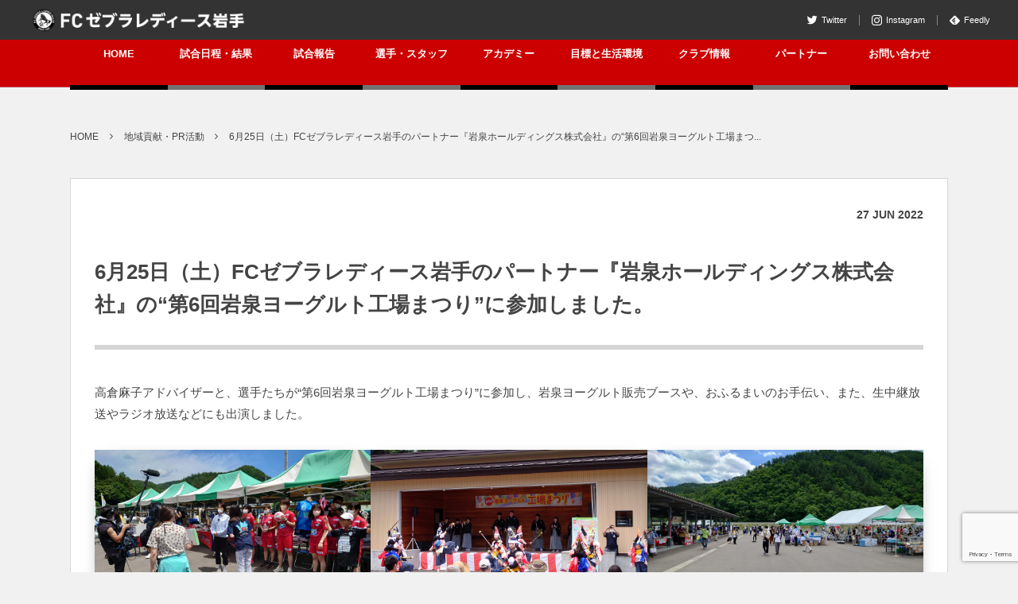

--- FILE ---
content_type: text/html; charset=UTF-8
request_url: https://fc-zebraladiesiwate.isp.or.jp/2022/06/27/contribution/1780/
body_size: 18295
content:
<!DOCTYPE html><html dir="ltr" lang="ja" prefix="og: https://ogp.me/ns#"><head prefix="og: http://ogp.me/ns# fb: http://ogp.me/ns/fb# article: http://ogp.me/ns/article#"><meta charset="UTF-8" /><meta name="viewport" content="width=device-width,initial-scale=1,minimum-scale=1,user-scalable=yes" /><meta name="description" content="高倉麻子アドバイザーと、選手たちが“第6回岩泉ヨーグルト工場まつり”に参加し、岩泉ヨーグルト販売ブースや、おふるまいのお手伝い、また、生中継放送やラジオ放送などにも出演しました。 高倉アドバイザーと選手たち 岩泉乳業の山下社長と武田選手" /><meta name="keywords" content="" /><meta property="og:title" content="6月25日（土）FCゼブラレディース岩手のパートナー『岩泉ホールディングス株式会社』の“第6回岩泉ヨーグルト工場まつり”に参加しました。" /><meta property="og:type" content="article" /><meta property="og:url" content="https://fc-zebraladiesiwate.isp.or.jp/2022/06/27/contribution/1780/" /><meta property="og:image" content="https://fc-zebraladiesiwate.isp.or.jp/wp-content/uploads/2022/06/20220625_153644-1500.jpg" /><meta property="og:image:width" content="1500" /><meta property="og:image:height" content="844" /><meta property="og:description" content="高倉麻子アドバイザーと、選手たちが“第6回岩泉ヨーグルト工場まつり”に参加し、岩泉ヨーグルト販売ブースや、おふるまいのお手伝い、また、生中継放送やラジオ放送などにも出演しました。 高倉アドバイザーと選手たち 岩泉乳業の山下社長と武田選手" /><meta property="og:site_name" content="FCゼブラレディース岩手" /><meta name="twitter:card" content="summary_large_image" /><meta name="twitter:site" content="@fc_zebra_L_isp" /><link rel="canonical" href="https://fc-zebraladiesiwate.isp.or.jp/2022/06/27/contribution/1780/" /><title>6月25日（土）FCゼブラレディース岩手のパートナー『岩泉ホールディングス株式会社』の“第6回岩泉ヨーグルト工場まつり”に参加しました。 - FCゼブラレディース岩手</title><meta name="description" content="高倉麻子アドバイザーと、選手たちが“第6回岩泉ヨーグルト工場まつり”に参加し、岩泉ヨーグルト販売ブースや、おふ" /><meta name="robots" content="max-image-preview:large" /><meta name="author" content="zebra_staff"/><link rel="canonical" href="https://fc-zebraladiesiwate.isp.or.jp/2022/06/27/contribution/1780/" /><meta name="generator" content="All in One SEO (AIOSEO) 4.8.4.1" /><meta property="og:locale" content="ja_JP" /><meta property="og:site_name" content="FCゼブラレディース岩手 - 岩手県女子サッカーチーム・FCゼブラレディース岩手" /><meta property="og:type" content="article" /><meta property="og:title" content="6月25日（土）FCゼブラレディース岩手のパートナー『岩泉ホールディングス株式会社』の“第6回岩泉ヨーグルト工場まつり”に参加しました。 - FCゼブラレディース岩手" /><meta property="og:description" content="高倉麻子アドバイザーと、選手たちが“第6回岩泉ヨーグルト工場まつり”に参加し、岩泉ヨーグルト販売ブースや、おふ" /><meta property="og:url" content="https://fc-zebraladiesiwate.isp.or.jp/2022/06/27/contribution/1780/" /><meta property="article:published_time" content="2022-06-27T09:46:25+00:00" /><meta property="article:modified_time" content="2022-06-27T09:46:28+00:00" /><meta name="twitter:card" content="summary" /><meta name="twitter:title" content="6月25日（土）FCゼブラレディース岩手のパートナー『岩泉ホールディングス株式会社』の“第6回岩泉ヨーグルト工場まつり”に参加しました。 - FCゼブラレディース岩手" /><meta name="twitter:description" content="高倉麻子アドバイザーと、選手たちが“第6回岩泉ヨーグルト工場まつり”に参加し、岩泉ヨーグルト販売ブースや、おふ" /> <script type="application/ld+json" class="aioseo-schema">{"@context":"https:\/\/schema.org","@graph":[{"@type":"BlogPosting","@id":"https:\/\/fc-zebraladiesiwate.isp.or.jp\/2022\/06\/27\/contribution\/1780\/#blogposting","name":"6\u670825\u65e5\uff08\u571f\uff09FC\u30bc\u30d6\u30e9\u30ec\u30c7\u30a3\u30fc\u30b9\u5ca9\u624b\u306e\u30d1\u30fc\u30c8\u30ca\u30fc\u300e\u5ca9\u6cc9\u30db\u30fc\u30eb\u30c7\u30a3\u30f3\u30b0\u30b9\u682a\u5f0f\u4f1a\u793e\u300f\u306e\u201c\u7b2c6\u56de\u5ca9\u6cc9\u30e8\u30fc\u30b0\u30eb\u30c8\u5de5\u5834\u307e\u3064\u308a\u201d\u306b\u53c2\u52a0\u3057\u307e\u3057\u305f\u3002 - FC\u30bc\u30d6\u30e9\u30ec\u30c7\u30a3\u30fc\u30b9\u5ca9\u624b","headline":"6\u670825\u65e5\uff08\u571f\uff09FC\u30bc\u30d6\u30e9\u30ec\u30c7\u30a3\u30fc\u30b9\u5ca9\u624b\u306e\u30d1\u30fc\u30c8\u30ca\u30fc\u300e\u5ca9\u6cc9\u30db\u30fc\u30eb\u30c7\u30a3\u30f3\u30b0\u30b9\u682a\u5f0f\u4f1a\u793e\u300f\u306e\u201c\u7b2c6\u56de\u5ca9\u6cc9\u30e8\u30fc\u30b0\u30eb\u30c8\u5de5\u5834\u307e\u3064\u308a\u201d\u306b\u53c2\u52a0\u3057\u307e\u3057\u305f\u3002","author":{"@id":"https:\/\/fc-zebraladiesiwate.isp.or.jp\/author\/zebra_staff\/#author"},"publisher":{"@id":"https:\/\/fc-zebraladiesiwate.isp.or.jp\/#organization"},"image":{"@type":"ImageObject","url":"https:\/\/fc-zebraladiesiwate.isp.or.jp\/wp-content\/uploads\/2022\/06\/20220625_153644-1500.jpg","width":1500,"height":844},"datePublished":"2022-06-27T18:46:25+09:00","dateModified":"2022-06-27T18:46:28+09:00","inLanguage":"ja","mainEntityOfPage":{"@id":"https:\/\/fc-zebraladiesiwate.isp.or.jp\/2022\/06\/27\/contribution\/1780\/#webpage"},"isPartOf":{"@id":"https:\/\/fc-zebraladiesiwate.isp.or.jp\/2022\/06\/27\/contribution\/1780\/#webpage"},"articleSection":"\u5730\u57df\u8ca2\u732e\u30fbPR\u6d3b\u52d5"},{"@type":"BreadcrumbList","@id":"https:\/\/fc-zebraladiesiwate.isp.or.jp\/2022\/06\/27\/contribution\/1780\/#breadcrumblist","itemListElement":[{"@type":"ListItem","@id":"https:\/\/fc-zebraladiesiwate.isp.or.jp#listItem","position":1,"name":"Home","item":"https:\/\/fc-zebraladiesiwate.isp.or.jp","nextItem":{"@type":"ListItem","@id":"https:\/\/fc-zebraladiesiwate.isp.or.jp\/category\/contribution\/#listItem","name":"\u5730\u57df\u8ca2\u732e\u30fbPR\u6d3b\u52d5"}},{"@type":"ListItem","@id":"https:\/\/fc-zebraladiesiwate.isp.or.jp\/category\/contribution\/#listItem","position":2,"name":"\u5730\u57df\u8ca2\u732e\u30fbPR\u6d3b\u52d5","item":"https:\/\/fc-zebraladiesiwate.isp.or.jp\/category\/contribution\/","nextItem":{"@type":"ListItem","@id":"https:\/\/fc-zebraladiesiwate.isp.or.jp\/2022\/06\/27\/contribution\/1780\/#listItem","name":"6\u670825\u65e5\uff08\u571f\uff09FC\u30bc\u30d6\u30e9\u30ec\u30c7\u30a3\u30fc\u30b9\u5ca9\u624b\u306e\u30d1\u30fc\u30c8\u30ca\u30fc\u300e\u5ca9\u6cc9\u30db\u30fc\u30eb\u30c7\u30a3\u30f3\u30b0\u30b9\u682a\u5f0f\u4f1a\u793e\u300f\u306e\u201c\u7b2c6\u56de\u5ca9\u6cc9\u30e8\u30fc\u30b0\u30eb\u30c8\u5de5\u5834\u307e\u3064\u308a\u201d\u306b\u53c2\u52a0\u3057\u307e\u3057\u305f\u3002"},"previousItem":{"@type":"ListItem","@id":"https:\/\/fc-zebraladiesiwate.isp.or.jp#listItem","name":"Home"}},{"@type":"ListItem","@id":"https:\/\/fc-zebraladiesiwate.isp.or.jp\/2022\/06\/27\/contribution\/1780\/#listItem","position":3,"name":"6\u670825\u65e5\uff08\u571f\uff09FC\u30bc\u30d6\u30e9\u30ec\u30c7\u30a3\u30fc\u30b9\u5ca9\u624b\u306e\u30d1\u30fc\u30c8\u30ca\u30fc\u300e\u5ca9\u6cc9\u30db\u30fc\u30eb\u30c7\u30a3\u30f3\u30b0\u30b9\u682a\u5f0f\u4f1a\u793e\u300f\u306e\u201c\u7b2c6\u56de\u5ca9\u6cc9\u30e8\u30fc\u30b0\u30eb\u30c8\u5de5\u5834\u307e\u3064\u308a\u201d\u306b\u53c2\u52a0\u3057\u307e\u3057\u305f\u3002","previousItem":{"@type":"ListItem","@id":"https:\/\/fc-zebraladiesiwate.isp.or.jp\/category\/contribution\/#listItem","name":"\u5730\u57df\u8ca2\u732e\u30fbPR\u6d3b\u52d5"}}]},{"@type":"Organization","@id":"https:\/\/fc-zebraladiesiwate.isp.or.jp\/#organization","name":"FC\u30bc\u30d6\u30e9\u30ec\u30c7\u30a3\u30fc\u30b9\u5ca9\u624b","description":"\u5ca9\u624b\u770c\u5973\u5b50\u30b5\u30c3\u30ab\u30fc\u30c1\u30fc\u30e0\u30fbFC\u30bc\u30d6\u30e9\u30ec\u30c7\u30a3\u30fc\u30b9\u5ca9\u624b","url":"https:\/\/fc-zebraladiesiwate.isp.or.jp\/","logo":{"@type":"ImageObject","url":"https:\/\/fc-zebraladiesiwate.isp.or.jp\/wp-content\/uploads\/2023\/04\/z-logo.png","@id":"https:\/\/fc-zebraladiesiwate.isp.or.jp\/2022\/06\/27\/contribution\/1780\/#organizationLogo","width":120,"height":118},"image":{"@id":"https:\/\/fc-zebraladiesiwate.isp.or.jp\/2022\/06\/27\/contribution\/1780\/#organizationLogo"}},{"@type":"Person","@id":"https:\/\/fc-zebraladiesiwate.isp.or.jp\/author\/zebra_staff\/#author","url":"https:\/\/fc-zebraladiesiwate.isp.or.jp\/author\/zebra_staff\/","name":"zebra_staff","image":{"@type":"ImageObject","@id":"https:\/\/fc-zebraladiesiwate.isp.or.jp\/2022\/06\/27\/contribution\/1780\/#authorImage","url":"https:\/\/secure.gravatar.com\/avatar\/e0fd7aafebd4e70e12cbf6bc40a9e22782a9051a3caadd4589b5569b38501e8a?s=96&d=mm&r=g","width":96,"height":96,"caption":"zebra_staff"}},{"@type":"WebPage","@id":"https:\/\/fc-zebraladiesiwate.isp.or.jp\/2022\/06\/27\/contribution\/1780\/#webpage","url":"https:\/\/fc-zebraladiesiwate.isp.or.jp\/2022\/06\/27\/contribution\/1780\/","name":"6\u670825\u65e5\uff08\u571f\uff09FC\u30bc\u30d6\u30e9\u30ec\u30c7\u30a3\u30fc\u30b9\u5ca9\u624b\u306e\u30d1\u30fc\u30c8\u30ca\u30fc\u300e\u5ca9\u6cc9\u30db\u30fc\u30eb\u30c7\u30a3\u30f3\u30b0\u30b9\u682a\u5f0f\u4f1a\u793e\u300f\u306e\u201c\u7b2c6\u56de\u5ca9\u6cc9\u30e8\u30fc\u30b0\u30eb\u30c8\u5de5\u5834\u307e\u3064\u308a\u201d\u306b\u53c2\u52a0\u3057\u307e\u3057\u305f\u3002 - FC\u30bc\u30d6\u30e9\u30ec\u30c7\u30a3\u30fc\u30b9\u5ca9\u624b","description":"\u9ad8\u5009\u9ebb\u5b50\u30a2\u30c9\u30d0\u30a4\u30b6\u30fc\u3068\u3001\u9078\u624b\u305f\u3061\u304c\u201c\u7b2c6\u56de\u5ca9\u6cc9\u30e8\u30fc\u30b0\u30eb\u30c8\u5de5\u5834\u307e\u3064\u308a\u201d\u306b\u53c2\u52a0\u3057\u3001\u5ca9\u6cc9\u30e8\u30fc\u30b0\u30eb\u30c8\u8ca9\u58f2\u30d6\u30fc\u30b9\u3084\u3001\u304a\u3075","inLanguage":"ja","isPartOf":{"@id":"https:\/\/fc-zebraladiesiwate.isp.or.jp\/#website"},"breadcrumb":{"@id":"https:\/\/fc-zebraladiesiwate.isp.or.jp\/2022\/06\/27\/contribution\/1780\/#breadcrumblist"},"author":{"@id":"https:\/\/fc-zebraladiesiwate.isp.or.jp\/author\/zebra_staff\/#author"},"creator":{"@id":"https:\/\/fc-zebraladiesiwate.isp.or.jp\/author\/zebra_staff\/#author"},"image":{"@type":"ImageObject","url":"https:\/\/fc-zebraladiesiwate.isp.or.jp\/wp-content\/uploads\/2022\/06\/20220625_153644-1500.jpg","@id":"https:\/\/fc-zebraladiesiwate.isp.or.jp\/2022\/06\/27\/contribution\/1780\/#mainImage","width":1500,"height":844},"primaryImageOfPage":{"@id":"https:\/\/fc-zebraladiesiwate.isp.or.jp\/2022\/06\/27\/contribution\/1780\/#mainImage"},"datePublished":"2022-06-27T18:46:25+09:00","dateModified":"2022-06-27T18:46:28+09:00"},{"@type":"WebSite","@id":"https:\/\/fc-zebraladiesiwate.isp.or.jp\/#website","url":"https:\/\/fc-zebraladiesiwate.isp.or.jp\/","name":"FC\u30bc\u30d6\u30e9\u30ec\u30c7\u30a3\u30fc\u30b9\u5ca9\u624b","description":"\u5ca9\u624b\u770c\u5973\u5b50\u30b5\u30c3\u30ab\u30fc\u30c1\u30fc\u30e0\u30fbFC\u30bc\u30d6\u30e9\u30ec\u30c7\u30a3\u30fc\u30b9\u5ca9\u624b","inLanguage":"ja","publisher":{"@id":"https:\/\/fc-zebraladiesiwate.isp.or.jp\/#organization"}}]}</script> <meta http-equiv="Last-Modified" content="Mon, 27 Jun. 2022 18:46:28 +0900" /><link rel='dns-prefetch' href='//webfonts.sakura.ne.jp' /><link rel='dns-prefetch' href='//ajax.googleapis.com' /><link rel="alternate" type="application/rss+xml" title="FCゼブラレディース岩手 &raquo; フィード" href="https://fc-zebraladiesiwate.isp.or.jp/feed/" /><link rel="alternate" type="application/rss+xml" title="FCゼブラレディース岩手 &raquo; コメントフィード" href="https://fc-zebraladiesiwate.isp.or.jp/comments/feed/" /><link rel="alternate" title="oEmbed (JSON)" type="application/json+oembed" href="https://fc-zebraladiesiwate.isp.or.jp/wp-json/oembed/1.0/embed?url=https%3A%2F%2Ffc-zebraladiesiwate.isp.or.jp%2F2022%2F06%2F27%2Fcontribution%2F1780%2F" /><link rel="alternate" title="oEmbed (XML)" type="text/xml+oembed" href="https://fc-zebraladiesiwate.isp.or.jp/wp-json/oembed/1.0/embed?url=https%3A%2F%2Ffc-zebraladiesiwate.isp.or.jp%2F2022%2F06%2F27%2Fcontribution%2F1780%2F&#038;format=xml" /><style id='wp-img-auto-sizes-contain-inline-css' type='text/css'>img:is([sizes=auto i],[sizes^="auto," i]){contain-intrinsic-size:3000px 1500px}
/*# sourceURL=wp-img-auto-sizes-contain-inline-css */</style><style id='wp-block-paragraph-inline-css' type='text/css'>.is-small-text{font-size:.875em}.is-regular-text{font-size:1em}.is-large-text{font-size:2.25em}.is-larger-text{font-size:3em}.has-drop-cap:not(:focus):first-letter{float:left;font-size:8.4em;font-style:normal;font-weight:100;line-height:.68;margin:.05em .1em 0 0;text-transform:uppercase}body.rtl .has-drop-cap:not(:focus):first-letter{float:none;margin-left:.1em}p.has-drop-cap.has-background{overflow:hidden}:root :where(p.has-background){padding:1.25em 2.375em}:where(p.has-text-color:not(.has-link-color)) a{color:inherit}p.has-text-align-left[style*="writing-mode:vertical-lr"],p.has-text-align-right[style*="writing-mode:vertical-rl"]{rotate:180deg}
/*# sourceURL=https://fc-zebraladiesiwate.isp.or.jp/wp-includes/blocks/paragraph/style.min.css */</style><style id='wp-emoji-styles-inline-css' type='text/css'>img.wp-smiley, img.emoji {
		display: inline !important;
		border: none !important;
		box-shadow: none !important;
		height: 1em !important;
		width: 1em !important;
		margin: 0 0.07em !important;
		vertical-align: -0.1em !important;
		background: none !important;
		padding: 0 !important;
	}
/*# sourceURL=wp-emoji-styles-inline-css */</style><style id='wp-block-library-inline-css' type='text/css'>:root{--wp-block-synced-color:#7a00df;--wp-block-synced-color--rgb:122,0,223;--wp-bound-block-color:var(--wp-block-synced-color);--wp-editor-canvas-background:#ddd;--wp-admin-theme-color:#007cba;--wp-admin-theme-color--rgb:0,124,186;--wp-admin-theme-color-darker-10:#006ba1;--wp-admin-theme-color-darker-10--rgb:0,107,160.5;--wp-admin-theme-color-darker-20:#005a87;--wp-admin-theme-color-darker-20--rgb:0,90,135;--wp-admin-border-width-focus:2px}@media (min-resolution:192dpi){:root{--wp-admin-border-width-focus:1.5px}}.wp-element-button{cursor:pointer}:root .has-very-light-gray-background-color{background-color:#eee}:root .has-very-dark-gray-background-color{background-color:#313131}:root .has-very-light-gray-color{color:#eee}:root .has-very-dark-gray-color{color:#313131}:root .has-vivid-green-cyan-to-vivid-cyan-blue-gradient-background{background:linear-gradient(135deg,#00d084,#0693e3)}:root .has-purple-crush-gradient-background{background:linear-gradient(135deg,#34e2e4,#4721fb 50%,#ab1dfe)}:root .has-hazy-dawn-gradient-background{background:linear-gradient(135deg,#faaca8,#dad0ec)}:root .has-subdued-olive-gradient-background{background:linear-gradient(135deg,#fafae1,#67a671)}:root .has-atomic-cream-gradient-background{background:linear-gradient(135deg,#fdd79a,#004a59)}:root .has-nightshade-gradient-background{background:linear-gradient(135deg,#330968,#31cdcf)}:root .has-midnight-gradient-background{background:linear-gradient(135deg,#020381,#2874fc)}:root{--wp--preset--font-size--normal:16px;--wp--preset--font-size--huge:42px}.has-regular-font-size{font-size:1em}.has-larger-font-size{font-size:2.625em}.has-normal-font-size{font-size:var(--wp--preset--font-size--normal)}.has-huge-font-size{font-size:var(--wp--preset--font-size--huge)}.has-text-align-center{text-align:center}.has-text-align-left{text-align:left}.has-text-align-right{text-align:right}.has-fit-text{white-space:nowrap!important}#end-resizable-editor-section{display:none}.aligncenter{clear:both}.items-justified-left{justify-content:flex-start}.items-justified-center{justify-content:center}.items-justified-right{justify-content:flex-end}.items-justified-space-between{justify-content:space-between}.screen-reader-text{border:0;clip-path:inset(50%);height:1px;margin:-1px;overflow:hidden;padding:0;position:absolute;width:1px;word-wrap:normal!important}.screen-reader-text:focus{background-color:#ddd;clip-path:none;color:#444;display:block;font-size:1em;height:auto;left:5px;line-height:normal;padding:15px 23px 14px;text-decoration:none;top:5px;width:auto;z-index:100000}html :where(.has-border-color){border-style:solid}html :where([style*=border-top-color]){border-top-style:solid}html :where([style*=border-right-color]){border-right-style:solid}html :where([style*=border-bottom-color]){border-bottom-style:solid}html :where([style*=border-left-color]){border-left-style:solid}html :where([style*=border-width]){border-style:solid}html :where([style*=border-top-width]){border-top-style:solid}html :where([style*=border-right-width]){border-right-style:solid}html :where([style*=border-bottom-width]){border-bottom-style:solid}html :where([style*=border-left-width]){border-left-style:solid}html :where(img[class*=wp-image-]){height:auto;max-width:100%}:where(figure){margin:0 0 1em}html :where(.is-position-sticky){--wp-admin--admin-bar--position-offset:var(--wp-admin--admin-bar--height,0px)}@media screen and (max-width:600px){html :where(.is-position-sticky){--wp-admin--admin-bar--position-offset:0px}}

/*# sourceURL=wp-block-library-inline-css */</style><style id='wp-block-gallery-inline-css' type='text/css'>.blocks-gallery-grid:not(.has-nested-images),.wp-block-gallery:not(.has-nested-images){display:flex;flex-wrap:wrap;list-style-type:none;margin:0;padding:0}.blocks-gallery-grid:not(.has-nested-images) .blocks-gallery-image,.blocks-gallery-grid:not(.has-nested-images) .blocks-gallery-item,.wp-block-gallery:not(.has-nested-images) .blocks-gallery-image,.wp-block-gallery:not(.has-nested-images) .blocks-gallery-item{display:flex;flex-direction:column;flex-grow:1;justify-content:center;margin:0 1em 1em 0;position:relative;width:calc(50% - 1em)}.blocks-gallery-grid:not(.has-nested-images) .blocks-gallery-image:nth-of-type(2n),.blocks-gallery-grid:not(.has-nested-images) .blocks-gallery-item:nth-of-type(2n),.wp-block-gallery:not(.has-nested-images) .blocks-gallery-image:nth-of-type(2n),.wp-block-gallery:not(.has-nested-images) .blocks-gallery-item:nth-of-type(2n){margin-right:0}.blocks-gallery-grid:not(.has-nested-images) .blocks-gallery-image figure,.blocks-gallery-grid:not(.has-nested-images) .blocks-gallery-item figure,.wp-block-gallery:not(.has-nested-images) .blocks-gallery-image figure,.wp-block-gallery:not(.has-nested-images) .blocks-gallery-item figure{align-items:flex-end;display:flex;height:100%;justify-content:flex-start;margin:0}.blocks-gallery-grid:not(.has-nested-images) .blocks-gallery-image img,.blocks-gallery-grid:not(.has-nested-images) .blocks-gallery-item img,.wp-block-gallery:not(.has-nested-images) .blocks-gallery-image img,.wp-block-gallery:not(.has-nested-images) .blocks-gallery-item img{display:block;height:auto;max-width:100%;width:auto}.blocks-gallery-grid:not(.has-nested-images) .blocks-gallery-image figcaption,.blocks-gallery-grid:not(.has-nested-images) .blocks-gallery-item figcaption,.wp-block-gallery:not(.has-nested-images) .blocks-gallery-image figcaption,.wp-block-gallery:not(.has-nested-images) .blocks-gallery-item figcaption{background:linear-gradient(0deg,#000000b3,#0000004d 70%,#0000);bottom:0;box-sizing:border-box;color:#fff;font-size:.8em;margin:0;max-height:100%;overflow:auto;padding:3em .77em .7em;position:absolute;text-align:center;width:100%;z-index:2}.blocks-gallery-grid:not(.has-nested-images) .blocks-gallery-image figcaption img,.blocks-gallery-grid:not(.has-nested-images) .blocks-gallery-item figcaption img,.wp-block-gallery:not(.has-nested-images) .blocks-gallery-image figcaption img,.wp-block-gallery:not(.has-nested-images) .blocks-gallery-item figcaption img{display:inline}.blocks-gallery-grid:not(.has-nested-images) figcaption,.wp-block-gallery:not(.has-nested-images) figcaption{flex-grow:1}.blocks-gallery-grid:not(.has-nested-images).is-cropped .blocks-gallery-image a,.blocks-gallery-grid:not(.has-nested-images).is-cropped .blocks-gallery-image img,.blocks-gallery-grid:not(.has-nested-images).is-cropped .blocks-gallery-item a,.blocks-gallery-grid:not(.has-nested-images).is-cropped .blocks-gallery-item img,.wp-block-gallery:not(.has-nested-images).is-cropped .blocks-gallery-image a,.wp-block-gallery:not(.has-nested-images).is-cropped .blocks-gallery-image img,.wp-block-gallery:not(.has-nested-images).is-cropped .blocks-gallery-item a,.wp-block-gallery:not(.has-nested-images).is-cropped .blocks-gallery-item img{flex:1;height:100%;object-fit:cover;width:100%}.blocks-gallery-grid:not(.has-nested-images).columns-1 .blocks-gallery-image,.blocks-gallery-grid:not(.has-nested-images).columns-1 .blocks-gallery-item,.wp-block-gallery:not(.has-nested-images).columns-1 .blocks-gallery-image,.wp-block-gallery:not(.has-nested-images).columns-1 .blocks-gallery-item{margin-right:0;width:100%}@media (min-width:600px){.blocks-gallery-grid:not(.has-nested-images).columns-3 .blocks-gallery-image,.blocks-gallery-grid:not(.has-nested-images).columns-3 .blocks-gallery-item,.wp-block-gallery:not(.has-nested-images).columns-3 .blocks-gallery-image,.wp-block-gallery:not(.has-nested-images).columns-3 .blocks-gallery-item{margin-right:1em;width:calc(33.33333% - .66667em)}.blocks-gallery-grid:not(.has-nested-images).columns-4 .blocks-gallery-image,.blocks-gallery-grid:not(.has-nested-images).columns-4 .blocks-gallery-item,.wp-block-gallery:not(.has-nested-images).columns-4 .blocks-gallery-image,.wp-block-gallery:not(.has-nested-images).columns-4 .blocks-gallery-item{margin-right:1em;width:calc(25% - .75em)}.blocks-gallery-grid:not(.has-nested-images).columns-5 .blocks-gallery-image,.blocks-gallery-grid:not(.has-nested-images).columns-5 .blocks-gallery-item,.wp-block-gallery:not(.has-nested-images).columns-5 .blocks-gallery-image,.wp-block-gallery:not(.has-nested-images).columns-5 .blocks-gallery-item{margin-right:1em;width:calc(20% - .8em)}.blocks-gallery-grid:not(.has-nested-images).columns-6 .blocks-gallery-image,.blocks-gallery-grid:not(.has-nested-images).columns-6 .blocks-gallery-item,.wp-block-gallery:not(.has-nested-images).columns-6 .blocks-gallery-image,.wp-block-gallery:not(.has-nested-images).columns-6 .blocks-gallery-item{margin-right:1em;width:calc(16.66667% - .83333em)}.blocks-gallery-grid:not(.has-nested-images).columns-7 .blocks-gallery-image,.blocks-gallery-grid:not(.has-nested-images).columns-7 .blocks-gallery-item,.wp-block-gallery:not(.has-nested-images).columns-7 .blocks-gallery-image,.wp-block-gallery:not(.has-nested-images).columns-7 .blocks-gallery-item{margin-right:1em;width:calc(14.28571% - .85714em)}.blocks-gallery-grid:not(.has-nested-images).columns-8 .blocks-gallery-image,.blocks-gallery-grid:not(.has-nested-images).columns-8 .blocks-gallery-item,.wp-block-gallery:not(.has-nested-images).columns-8 .blocks-gallery-image,.wp-block-gallery:not(.has-nested-images).columns-8 .blocks-gallery-item{margin-right:1em;width:calc(12.5% - .875em)}.blocks-gallery-grid:not(.has-nested-images).columns-1 .blocks-gallery-image:nth-of-type(1n),.blocks-gallery-grid:not(.has-nested-images).columns-1 .blocks-gallery-item:nth-of-type(1n),.blocks-gallery-grid:not(.has-nested-images).columns-2 .blocks-gallery-image:nth-of-type(2n),.blocks-gallery-grid:not(.has-nested-images).columns-2 .blocks-gallery-item:nth-of-type(2n),.blocks-gallery-grid:not(.has-nested-images).columns-3 .blocks-gallery-image:nth-of-type(3n),.blocks-gallery-grid:not(.has-nested-images).columns-3 .blocks-gallery-item:nth-of-type(3n),.blocks-gallery-grid:not(.has-nested-images).columns-4 .blocks-gallery-image:nth-of-type(4n),.blocks-gallery-grid:not(.has-nested-images).columns-4 .blocks-gallery-item:nth-of-type(4n),.blocks-gallery-grid:not(.has-nested-images).columns-5 .blocks-gallery-image:nth-of-type(5n),.blocks-gallery-grid:not(.has-nested-images).columns-5 .blocks-gallery-item:nth-of-type(5n),.blocks-gallery-grid:not(.has-nested-images).columns-6 .blocks-gallery-image:nth-of-type(6n),.blocks-gallery-grid:not(.has-nested-images).columns-6 .blocks-gallery-item:nth-of-type(6n),.blocks-gallery-grid:not(.has-nested-images).columns-7 .blocks-gallery-image:nth-of-type(7n),.blocks-gallery-grid:not(.has-nested-images).columns-7 .blocks-gallery-item:nth-of-type(7n),.blocks-gallery-grid:not(.has-nested-images).columns-8 .blocks-gallery-image:nth-of-type(8n),.blocks-gallery-grid:not(.has-nested-images).columns-8 .blocks-gallery-item:nth-of-type(8n),.wp-block-gallery:not(.has-nested-images).columns-1 .blocks-gallery-image:nth-of-type(1n),.wp-block-gallery:not(.has-nested-images).columns-1 .blocks-gallery-item:nth-of-type(1n),.wp-block-gallery:not(.has-nested-images).columns-2 .blocks-gallery-image:nth-of-type(2n),.wp-block-gallery:not(.has-nested-images).columns-2 .blocks-gallery-item:nth-of-type(2n),.wp-block-gallery:not(.has-nested-images).columns-3 .blocks-gallery-image:nth-of-type(3n),.wp-block-gallery:not(.has-nested-images).columns-3 .blocks-gallery-item:nth-of-type(3n),.wp-block-gallery:not(.has-nested-images).columns-4 .blocks-gallery-image:nth-of-type(4n),.wp-block-gallery:not(.has-nested-images).columns-4 .blocks-gallery-item:nth-of-type(4n),.wp-block-gallery:not(.has-nested-images).columns-5 .blocks-gallery-image:nth-of-type(5n),.wp-block-gallery:not(.has-nested-images).columns-5 .blocks-gallery-item:nth-of-type(5n),.wp-block-gallery:not(.has-nested-images).columns-6 .blocks-gallery-image:nth-of-type(6n),.wp-block-gallery:not(.has-nested-images).columns-6 .blocks-gallery-item:nth-of-type(6n),.wp-block-gallery:not(.has-nested-images).columns-7 .blocks-gallery-image:nth-of-type(7n),.wp-block-gallery:not(.has-nested-images).columns-7 .blocks-gallery-item:nth-of-type(7n),.wp-block-gallery:not(.has-nested-images).columns-8 .blocks-gallery-image:nth-of-type(8n),.wp-block-gallery:not(.has-nested-images).columns-8 .blocks-gallery-item:nth-of-type(8n){margin-right:0}}.blocks-gallery-grid:not(.has-nested-images) .blocks-gallery-image:last-child,.blocks-gallery-grid:not(.has-nested-images) .blocks-gallery-item:last-child,.wp-block-gallery:not(.has-nested-images) .blocks-gallery-image:last-child,.wp-block-gallery:not(.has-nested-images) .blocks-gallery-item:last-child{margin-right:0}.blocks-gallery-grid:not(.has-nested-images).alignleft,.blocks-gallery-grid:not(.has-nested-images).alignright,.wp-block-gallery:not(.has-nested-images).alignleft,.wp-block-gallery:not(.has-nested-images).alignright{max-width:420px;width:100%}.blocks-gallery-grid:not(.has-nested-images).aligncenter .blocks-gallery-item figure,.wp-block-gallery:not(.has-nested-images).aligncenter .blocks-gallery-item figure{justify-content:center}.wp-block-gallery:not(.is-cropped) .blocks-gallery-item{align-self:flex-start}figure.wp-block-gallery.has-nested-images{align-items:normal}.wp-block-gallery.has-nested-images figure.wp-block-image:not(#individual-image){margin:0;width:calc(50% - var(--wp--style--unstable-gallery-gap, 16px)/2)}.wp-block-gallery.has-nested-images figure.wp-block-image{box-sizing:border-box;display:flex;flex-direction:column;flex-grow:1;justify-content:center;max-width:100%;position:relative}.wp-block-gallery.has-nested-images figure.wp-block-image>a,.wp-block-gallery.has-nested-images figure.wp-block-image>div{flex-direction:column;flex-grow:1;margin:0}.wp-block-gallery.has-nested-images figure.wp-block-image img{display:block;height:auto;max-width:100%!important;width:auto}.wp-block-gallery.has-nested-images figure.wp-block-image figcaption,.wp-block-gallery.has-nested-images figure.wp-block-image:has(figcaption):before{bottom:0;left:0;max-height:100%;position:absolute;right:0}.wp-block-gallery.has-nested-images figure.wp-block-image:has(figcaption):before{backdrop-filter:blur(3px);content:"";height:100%;-webkit-mask-image:linear-gradient(0deg,#000 20%,#0000);mask-image:linear-gradient(0deg,#000 20%,#0000);max-height:40%;pointer-events:none}.wp-block-gallery.has-nested-images figure.wp-block-image figcaption{box-sizing:border-box;color:#fff;font-size:13px;margin:0;overflow:auto;padding:1em;text-align:center;text-shadow:0 0 1.5px #000}.wp-block-gallery.has-nested-images figure.wp-block-image figcaption::-webkit-scrollbar{height:12px;width:12px}.wp-block-gallery.has-nested-images figure.wp-block-image figcaption::-webkit-scrollbar-track{background-color:initial}.wp-block-gallery.has-nested-images figure.wp-block-image figcaption::-webkit-scrollbar-thumb{background-clip:padding-box;background-color:initial;border:3px solid #0000;border-radius:8px}.wp-block-gallery.has-nested-images figure.wp-block-image figcaption:focus-within::-webkit-scrollbar-thumb,.wp-block-gallery.has-nested-images figure.wp-block-image figcaption:focus::-webkit-scrollbar-thumb,.wp-block-gallery.has-nested-images figure.wp-block-image figcaption:hover::-webkit-scrollbar-thumb{background-color:#fffc}.wp-block-gallery.has-nested-images figure.wp-block-image figcaption{scrollbar-color:#0000 #0000;scrollbar-gutter:stable both-edges;scrollbar-width:thin}.wp-block-gallery.has-nested-images figure.wp-block-image figcaption:focus,.wp-block-gallery.has-nested-images figure.wp-block-image figcaption:focus-within,.wp-block-gallery.has-nested-images figure.wp-block-image figcaption:hover{scrollbar-color:#fffc #0000}.wp-block-gallery.has-nested-images figure.wp-block-image figcaption{will-change:transform}@media (hover:none){.wp-block-gallery.has-nested-images figure.wp-block-image figcaption{scrollbar-color:#fffc #0000}}.wp-block-gallery.has-nested-images figure.wp-block-image figcaption{background:linear-gradient(0deg,#0006,#0000)}.wp-block-gallery.has-nested-images figure.wp-block-image figcaption img{display:inline}.wp-block-gallery.has-nested-images figure.wp-block-image figcaption a{color:inherit}.wp-block-gallery.has-nested-images figure.wp-block-image.has-custom-border img{box-sizing:border-box}.wp-block-gallery.has-nested-images figure.wp-block-image.has-custom-border>a,.wp-block-gallery.has-nested-images figure.wp-block-image.has-custom-border>div,.wp-block-gallery.has-nested-images figure.wp-block-image.is-style-rounded>a,.wp-block-gallery.has-nested-images figure.wp-block-image.is-style-rounded>div{flex:1 1 auto}.wp-block-gallery.has-nested-images figure.wp-block-image.has-custom-border figcaption,.wp-block-gallery.has-nested-images figure.wp-block-image.is-style-rounded figcaption{background:none;color:inherit;flex:initial;margin:0;padding:10px 10px 9px;position:relative;text-shadow:none}.wp-block-gallery.has-nested-images figure.wp-block-image.has-custom-border:before,.wp-block-gallery.has-nested-images figure.wp-block-image.is-style-rounded:before{content:none}.wp-block-gallery.has-nested-images figcaption{flex-basis:100%;flex-grow:1;text-align:center}.wp-block-gallery.has-nested-images:not(.is-cropped) figure.wp-block-image:not(#individual-image){margin-bottom:auto;margin-top:0}.wp-block-gallery.has-nested-images.is-cropped figure.wp-block-image:not(#individual-image){align-self:inherit}.wp-block-gallery.has-nested-images.is-cropped figure.wp-block-image:not(#individual-image)>a,.wp-block-gallery.has-nested-images.is-cropped figure.wp-block-image:not(#individual-image)>div:not(.components-drop-zone){display:flex}.wp-block-gallery.has-nested-images.is-cropped figure.wp-block-image:not(#individual-image) a,.wp-block-gallery.has-nested-images.is-cropped figure.wp-block-image:not(#individual-image) img{flex:1 0 0%;height:100%;object-fit:cover;width:100%}.wp-block-gallery.has-nested-images.columns-1 figure.wp-block-image:not(#individual-image){width:100%}@media (min-width:600px){.wp-block-gallery.has-nested-images.columns-3 figure.wp-block-image:not(#individual-image){width:calc(33.33333% - var(--wp--style--unstable-gallery-gap, 16px)*.66667)}.wp-block-gallery.has-nested-images.columns-4 figure.wp-block-image:not(#individual-image){width:calc(25% - var(--wp--style--unstable-gallery-gap, 16px)*.75)}.wp-block-gallery.has-nested-images.columns-5 figure.wp-block-image:not(#individual-image){width:calc(20% - var(--wp--style--unstable-gallery-gap, 16px)*.8)}.wp-block-gallery.has-nested-images.columns-6 figure.wp-block-image:not(#individual-image){width:calc(16.66667% - var(--wp--style--unstable-gallery-gap, 16px)*.83333)}.wp-block-gallery.has-nested-images.columns-7 figure.wp-block-image:not(#individual-image){width:calc(14.28571% - var(--wp--style--unstable-gallery-gap, 16px)*.85714)}.wp-block-gallery.has-nested-images.columns-8 figure.wp-block-image:not(#individual-image){width:calc(12.5% - var(--wp--style--unstable-gallery-gap, 16px)*.875)}.wp-block-gallery.has-nested-images.columns-default figure.wp-block-image:not(#individual-image){width:calc(33.33% - var(--wp--style--unstable-gallery-gap, 16px)*.66667)}.wp-block-gallery.has-nested-images.columns-default figure.wp-block-image:not(#individual-image):first-child:nth-last-child(2),.wp-block-gallery.has-nested-images.columns-default figure.wp-block-image:not(#individual-image):first-child:nth-last-child(2)~figure.wp-block-image:not(#individual-image){width:calc(50% - var(--wp--style--unstable-gallery-gap, 16px)*.5)}.wp-block-gallery.has-nested-images.columns-default figure.wp-block-image:not(#individual-image):first-child:last-child{width:100%}}.wp-block-gallery.has-nested-images.alignleft,.wp-block-gallery.has-nested-images.alignright{max-width:420px;width:100%}.wp-block-gallery.has-nested-images.aligncenter{justify-content:center}
/*# sourceURL=https://fc-zebraladiesiwate.isp.or.jp/wp-includes/blocks/gallery/style.min.css */</style><style id='wp-block-image-inline-css' type='text/css'>.wp-block-image>a,.wp-block-image>figure>a{display:inline-block}.wp-block-image img{box-sizing:border-box;height:auto;max-width:100%;vertical-align:bottom}@media not (prefers-reduced-motion){.wp-block-image img.hide{visibility:hidden}.wp-block-image img.show{animation:show-content-image .4s}}.wp-block-image[style*=border-radius] img,.wp-block-image[style*=border-radius]>a{border-radius:inherit}.wp-block-image.has-custom-border img{box-sizing:border-box}.wp-block-image.aligncenter{text-align:center}.wp-block-image.alignfull>a,.wp-block-image.alignwide>a{width:100%}.wp-block-image.alignfull img,.wp-block-image.alignwide img{height:auto;width:100%}.wp-block-image .aligncenter,.wp-block-image .alignleft,.wp-block-image .alignright,.wp-block-image.aligncenter,.wp-block-image.alignleft,.wp-block-image.alignright{display:table}.wp-block-image .aligncenter>figcaption,.wp-block-image .alignleft>figcaption,.wp-block-image .alignright>figcaption,.wp-block-image.aligncenter>figcaption,.wp-block-image.alignleft>figcaption,.wp-block-image.alignright>figcaption{caption-side:bottom;display:table-caption}.wp-block-image .alignleft{float:left;margin:.5em 1em .5em 0}.wp-block-image .alignright{float:right;margin:.5em 0 .5em 1em}.wp-block-image .aligncenter{margin-left:auto;margin-right:auto}.wp-block-image :where(figcaption){margin-bottom:1em;margin-top:.5em}.wp-block-image.is-style-circle-mask img{border-radius:9999px}@supports ((-webkit-mask-image:none) or (mask-image:none)) or (-webkit-mask-image:none){.wp-block-image.is-style-circle-mask img{border-radius:0;-webkit-mask-image:url('data:image/svg+xml;utf8,<svg viewBox="0 0 100 100" xmlns="http://www.w3.org/2000/svg"><circle cx="50" cy="50" r="50"/></svg>');mask-image:url('data:image/svg+xml;utf8,<svg viewBox="0 0 100 100" xmlns="http://www.w3.org/2000/svg"><circle cx="50" cy="50" r="50"/></svg>');mask-mode:alpha;-webkit-mask-position:center;mask-position:center;-webkit-mask-repeat:no-repeat;mask-repeat:no-repeat;-webkit-mask-size:contain;mask-size:contain}}:root :where(.wp-block-image.is-style-rounded img,.wp-block-image .is-style-rounded img){border-radius:9999px}.wp-block-image figure{margin:0}.wp-lightbox-container{display:flex;flex-direction:column;position:relative}.wp-lightbox-container img{cursor:zoom-in}.wp-lightbox-container img:hover+button{opacity:1}.wp-lightbox-container button{align-items:center;backdrop-filter:blur(16px) saturate(180%);background-color:#5a5a5a40;border:none;border-radius:4px;cursor:zoom-in;display:flex;height:20px;justify-content:center;opacity:0;padding:0;position:absolute;right:16px;text-align:center;top:16px;width:20px;z-index:100}@media not (prefers-reduced-motion){.wp-lightbox-container button{transition:opacity .2s ease}}.wp-lightbox-container button:focus-visible{outline:3px auto #5a5a5a40;outline:3px auto -webkit-focus-ring-color;outline-offset:3px}.wp-lightbox-container button:hover{cursor:pointer;opacity:1}.wp-lightbox-container button:focus{opacity:1}.wp-lightbox-container button:focus,.wp-lightbox-container button:hover,.wp-lightbox-container button:not(:hover):not(:active):not(.has-background){background-color:#5a5a5a40;border:none}.wp-lightbox-overlay{box-sizing:border-box;cursor:zoom-out;height:100vh;left:0;overflow:hidden;position:fixed;top:0;visibility:hidden;width:100%;z-index:100000}.wp-lightbox-overlay .close-button{align-items:center;cursor:pointer;display:flex;justify-content:center;min-height:40px;min-width:40px;padding:0;position:absolute;right:calc(env(safe-area-inset-right) + 16px);top:calc(env(safe-area-inset-top) + 16px);z-index:5000000}.wp-lightbox-overlay .close-button:focus,.wp-lightbox-overlay .close-button:hover,.wp-lightbox-overlay .close-button:not(:hover):not(:active):not(.has-background){background:none;border:none}.wp-lightbox-overlay .lightbox-image-container{height:var(--wp--lightbox-container-height);left:50%;overflow:hidden;position:absolute;top:50%;transform:translate(-50%,-50%);transform-origin:top left;width:var(--wp--lightbox-container-width);z-index:9999999999}.wp-lightbox-overlay .wp-block-image{align-items:center;box-sizing:border-box;display:flex;height:100%;justify-content:center;margin:0;position:relative;transform-origin:0 0;width:100%;z-index:3000000}.wp-lightbox-overlay .wp-block-image img{height:var(--wp--lightbox-image-height);min-height:var(--wp--lightbox-image-height);min-width:var(--wp--lightbox-image-width);width:var(--wp--lightbox-image-width)}.wp-lightbox-overlay .wp-block-image figcaption{display:none}.wp-lightbox-overlay button{background:none;border:none}.wp-lightbox-overlay .scrim{background-color:#fff;height:100%;opacity:.9;position:absolute;width:100%;z-index:2000000}.wp-lightbox-overlay.active{visibility:visible}@media not (prefers-reduced-motion){.wp-lightbox-overlay.active{animation:turn-on-visibility .25s both}.wp-lightbox-overlay.active img{animation:turn-on-visibility .35s both}.wp-lightbox-overlay.show-closing-animation:not(.active){animation:turn-off-visibility .35s both}.wp-lightbox-overlay.show-closing-animation:not(.active) img{animation:turn-off-visibility .25s both}.wp-lightbox-overlay.zoom.active{animation:none;opacity:1;visibility:visible}.wp-lightbox-overlay.zoom.active .lightbox-image-container{animation:lightbox-zoom-in .4s}.wp-lightbox-overlay.zoom.active .lightbox-image-container img{animation:none}.wp-lightbox-overlay.zoom.active .scrim{animation:turn-on-visibility .4s forwards}.wp-lightbox-overlay.zoom.show-closing-animation:not(.active){animation:none}.wp-lightbox-overlay.zoom.show-closing-animation:not(.active) .lightbox-image-container{animation:lightbox-zoom-out .4s}.wp-lightbox-overlay.zoom.show-closing-animation:not(.active) .lightbox-image-container img{animation:none}.wp-lightbox-overlay.zoom.show-closing-animation:not(.active) .scrim{animation:turn-off-visibility .4s forwards}}@keyframes show-content-image{0%{visibility:hidden}99%{visibility:hidden}to{visibility:visible}}@keyframes turn-on-visibility{0%{opacity:0}to{opacity:1}}@keyframes turn-off-visibility{0%{opacity:1;visibility:visible}99%{opacity:0;visibility:visible}to{opacity:0;visibility:hidden}}@keyframes lightbox-zoom-in{0%{transform:translate(calc((-100vw + var(--wp--lightbox-scrollbar-width))/2 + var(--wp--lightbox-initial-left-position)),calc(-50vh + var(--wp--lightbox-initial-top-position))) scale(var(--wp--lightbox-scale))}to{transform:translate(-50%,-50%) scale(1)}}@keyframes lightbox-zoom-out{0%{transform:translate(-50%,-50%) scale(1);visibility:visible}99%{visibility:visible}to{transform:translate(calc((-100vw + var(--wp--lightbox-scrollbar-width))/2 + var(--wp--lightbox-initial-left-position)),calc(-50vh + var(--wp--lightbox-initial-top-position))) scale(var(--wp--lightbox-scale));visibility:hidden}}
/*# sourceURL=https://fc-zebraladiesiwate.isp.or.jp/wp-includes/blocks/image/style.min.css */</style><style id='wp-block-columns-inline-css' type='text/css'>.wp-block-columns{box-sizing:border-box;display:flex;flex-wrap:wrap!important}@media (min-width:782px){.wp-block-columns{flex-wrap:nowrap!important}}.wp-block-columns{align-items:normal!important}.wp-block-columns.are-vertically-aligned-top{align-items:flex-start}.wp-block-columns.are-vertically-aligned-center{align-items:center}.wp-block-columns.are-vertically-aligned-bottom{align-items:flex-end}@media (max-width:781px){.wp-block-columns:not(.is-not-stacked-on-mobile)>.wp-block-column{flex-basis:100%!important}}@media (min-width:782px){.wp-block-columns:not(.is-not-stacked-on-mobile)>.wp-block-column{flex-basis:0;flex-grow:1}.wp-block-columns:not(.is-not-stacked-on-mobile)>.wp-block-column[style*=flex-basis]{flex-grow:0}}.wp-block-columns.is-not-stacked-on-mobile{flex-wrap:nowrap!important}.wp-block-columns.is-not-stacked-on-mobile>.wp-block-column{flex-basis:0;flex-grow:1}.wp-block-columns.is-not-stacked-on-mobile>.wp-block-column[style*=flex-basis]{flex-grow:0}:where(.wp-block-columns){margin-bottom:1.75em}:where(.wp-block-columns.has-background){padding:1.25em 2.375em}.wp-block-column{flex-grow:1;min-width:0;overflow-wrap:break-word;word-break:break-word}.wp-block-column.is-vertically-aligned-top{align-self:flex-start}.wp-block-column.is-vertically-aligned-center{align-self:center}.wp-block-column.is-vertically-aligned-bottom{align-self:flex-end}.wp-block-column.is-vertically-aligned-stretch{align-self:stretch}.wp-block-column.is-vertically-aligned-bottom,.wp-block-column.is-vertically-aligned-center,.wp-block-column.is-vertically-aligned-top{width:100%}
/*# sourceURL=https://fc-zebraladiesiwate.isp.or.jp/wp-includes/blocks/columns/style.min.css */</style><style id='global-styles-inline-css' type='text/css'>:root{--wp--preset--aspect-ratio--square: 1;--wp--preset--aspect-ratio--4-3: 4/3;--wp--preset--aspect-ratio--3-4: 3/4;--wp--preset--aspect-ratio--3-2: 3/2;--wp--preset--aspect-ratio--2-3: 2/3;--wp--preset--aspect-ratio--16-9: 16/9;--wp--preset--aspect-ratio--9-16: 9/16;--wp--preset--color--black: #000000;--wp--preset--color--cyan-bluish-gray: #abb8c3;--wp--preset--color--white: #ffffff;--wp--preset--color--pale-pink: #f78da7;--wp--preset--color--vivid-red: #cf2e2e;--wp--preset--color--luminous-vivid-orange: #ff6900;--wp--preset--color--luminous-vivid-amber: #fcb900;--wp--preset--color--light-green-cyan: #7bdcb5;--wp--preset--color--vivid-green-cyan: #00d084;--wp--preset--color--pale-cyan-blue: #8ed1fc;--wp--preset--color--vivid-cyan-blue: #0693e3;--wp--preset--color--vivid-purple: #9b51e0;--wp--preset--gradient--vivid-cyan-blue-to-vivid-purple: linear-gradient(135deg,rgb(6,147,227) 0%,rgb(155,81,224) 100%);--wp--preset--gradient--light-green-cyan-to-vivid-green-cyan: linear-gradient(135deg,rgb(122,220,180) 0%,rgb(0,208,130) 100%);--wp--preset--gradient--luminous-vivid-amber-to-luminous-vivid-orange: linear-gradient(135deg,rgb(252,185,0) 0%,rgb(255,105,0) 100%);--wp--preset--gradient--luminous-vivid-orange-to-vivid-red: linear-gradient(135deg,rgb(255,105,0) 0%,rgb(207,46,46) 100%);--wp--preset--gradient--very-light-gray-to-cyan-bluish-gray: linear-gradient(135deg,rgb(238,238,238) 0%,rgb(169,184,195) 100%);--wp--preset--gradient--cool-to-warm-spectrum: linear-gradient(135deg,rgb(74,234,220) 0%,rgb(151,120,209) 20%,rgb(207,42,186) 40%,rgb(238,44,130) 60%,rgb(251,105,98) 80%,rgb(254,248,76) 100%);--wp--preset--gradient--blush-light-purple: linear-gradient(135deg,rgb(255,206,236) 0%,rgb(152,150,240) 100%);--wp--preset--gradient--blush-bordeaux: linear-gradient(135deg,rgb(254,205,165) 0%,rgb(254,45,45) 50%,rgb(107,0,62) 100%);--wp--preset--gradient--luminous-dusk: linear-gradient(135deg,rgb(255,203,112) 0%,rgb(199,81,192) 50%,rgb(65,88,208) 100%);--wp--preset--gradient--pale-ocean: linear-gradient(135deg,rgb(255,245,203) 0%,rgb(182,227,212) 50%,rgb(51,167,181) 100%);--wp--preset--gradient--electric-grass: linear-gradient(135deg,rgb(202,248,128) 0%,rgb(113,206,126) 100%);--wp--preset--gradient--midnight: linear-gradient(135deg,rgb(2,3,129) 0%,rgb(40,116,252) 100%);--wp--preset--font-size--small: 13px;--wp--preset--font-size--medium: 20px;--wp--preset--font-size--large: 36px;--wp--preset--font-size--x-large: 42px;--wp--preset--spacing--20: 0.44rem;--wp--preset--spacing--30: 0.67rem;--wp--preset--spacing--40: 1rem;--wp--preset--spacing--50: 1.5rem;--wp--preset--spacing--60: 2.25rem;--wp--preset--spacing--70: 3.38rem;--wp--preset--spacing--80: 5.06rem;--wp--preset--shadow--natural: 6px 6px 9px rgba(0, 0, 0, 0.2);--wp--preset--shadow--deep: 12px 12px 50px rgba(0, 0, 0, 0.4);--wp--preset--shadow--sharp: 6px 6px 0px rgba(0, 0, 0, 0.2);--wp--preset--shadow--outlined: 6px 6px 0px -3px rgb(255, 255, 255), 6px 6px rgb(0, 0, 0);--wp--preset--shadow--crisp: 6px 6px 0px rgb(0, 0, 0);}:where(.is-layout-flex){gap: 0.5em;}:where(.is-layout-grid){gap: 0.5em;}body .is-layout-flex{display: flex;}.is-layout-flex{flex-wrap: wrap;align-items: center;}.is-layout-flex > :is(*, div){margin: 0;}body .is-layout-grid{display: grid;}.is-layout-grid > :is(*, div){margin: 0;}:where(.wp-block-columns.is-layout-flex){gap: 2em;}:where(.wp-block-columns.is-layout-grid){gap: 2em;}:where(.wp-block-post-template.is-layout-flex){gap: 1.25em;}:where(.wp-block-post-template.is-layout-grid){gap: 1.25em;}.has-black-color{color: var(--wp--preset--color--black) !important;}.has-cyan-bluish-gray-color{color: var(--wp--preset--color--cyan-bluish-gray) !important;}.has-white-color{color: var(--wp--preset--color--white) !important;}.has-pale-pink-color{color: var(--wp--preset--color--pale-pink) !important;}.has-vivid-red-color{color: var(--wp--preset--color--vivid-red) !important;}.has-luminous-vivid-orange-color{color: var(--wp--preset--color--luminous-vivid-orange) !important;}.has-luminous-vivid-amber-color{color: var(--wp--preset--color--luminous-vivid-amber) !important;}.has-light-green-cyan-color{color: var(--wp--preset--color--light-green-cyan) !important;}.has-vivid-green-cyan-color{color: var(--wp--preset--color--vivid-green-cyan) !important;}.has-pale-cyan-blue-color{color: var(--wp--preset--color--pale-cyan-blue) !important;}.has-vivid-cyan-blue-color{color: var(--wp--preset--color--vivid-cyan-blue) !important;}.has-vivid-purple-color{color: var(--wp--preset--color--vivid-purple) !important;}.has-black-background-color{background-color: var(--wp--preset--color--black) !important;}.has-cyan-bluish-gray-background-color{background-color: var(--wp--preset--color--cyan-bluish-gray) !important;}.has-white-background-color{background-color: var(--wp--preset--color--white) !important;}.has-pale-pink-background-color{background-color: var(--wp--preset--color--pale-pink) !important;}.has-vivid-red-background-color{background-color: var(--wp--preset--color--vivid-red) !important;}.has-luminous-vivid-orange-background-color{background-color: var(--wp--preset--color--luminous-vivid-orange) !important;}.has-luminous-vivid-amber-background-color{background-color: var(--wp--preset--color--luminous-vivid-amber) !important;}.has-light-green-cyan-background-color{background-color: var(--wp--preset--color--light-green-cyan) !important;}.has-vivid-green-cyan-background-color{background-color: var(--wp--preset--color--vivid-green-cyan) !important;}.has-pale-cyan-blue-background-color{background-color: var(--wp--preset--color--pale-cyan-blue) !important;}.has-vivid-cyan-blue-background-color{background-color: var(--wp--preset--color--vivid-cyan-blue) !important;}.has-vivid-purple-background-color{background-color: var(--wp--preset--color--vivid-purple) !important;}.has-black-border-color{border-color: var(--wp--preset--color--black) !important;}.has-cyan-bluish-gray-border-color{border-color: var(--wp--preset--color--cyan-bluish-gray) !important;}.has-white-border-color{border-color: var(--wp--preset--color--white) !important;}.has-pale-pink-border-color{border-color: var(--wp--preset--color--pale-pink) !important;}.has-vivid-red-border-color{border-color: var(--wp--preset--color--vivid-red) !important;}.has-luminous-vivid-orange-border-color{border-color: var(--wp--preset--color--luminous-vivid-orange) !important;}.has-luminous-vivid-amber-border-color{border-color: var(--wp--preset--color--luminous-vivid-amber) !important;}.has-light-green-cyan-border-color{border-color: var(--wp--preset--color--light-green-cyan) !important;}.has-vivid-green-cyan-border-color{border-color: var(--wp--preset--color--vivid-green-cyan) !important;}.has-pale-cyan-blue-border-color{border-color: var(--wp--preset--color--pale-cyan-blue) !important;}.has-vivid-cyan-blue-border-color{border-color: var(--wp--preset--color--vivid-cyan-blue) !important;}.has-vivid-purple-border-color{border-color: var(--wp--preset--color--vivid-purple) !important;}.has-vivid-cyan-blue-to-vivid-purple-gradient-background{background: var(--wp--preset--gradient--vivid-cyan-blue-to-vivid-purple) !important;}.has-light-green-cyan-to-vivid-green-cyan-gradient-background{background: var(--wp--preset--gradient--light-green-cyan-to-vivid-green-cyan) !important;}.has-luminous-vivid-amber-to-luminous-vivid-orange-gradient-background{background: var(--wp--preset--gradient--luminous-vivid-amber-to-luminous-vivid-orange) !important;}.has-luminous-vivid-orange-to-vivid-red-gradient-background{background: var(--wp--preset--gradient--luminous-vivid-orange-to-vivid-red) !important;}.has-very-light-gray-to-cyan-bluish-gray-gradient-background{background: var(--wp--preset--gradient--very-light-gray-to-cyan-bluish-gray) !important;}.has-cool-to-warm-spectrum-gradient-background{background: var(--wp--preset--gradient--cool-to-warm-spectrum) !important;}.has-blush-light-purple-gradient-background{background: var(--wp--preset--gradient--blush-light-purple) !important;}.has-blush-bordeaux-gradient-background{background: var(--wp--preset--gradient--blush-bordeaux) !important;}.has-luminous-dusk-gradient-background{background: var(--wp--preset--gradient--luminous-dusk) !important;}.has-pale-ocean-gradient-background{background: var(--wp--preset--gradient--pale-ocean) !important;}.has-electric-grass-gradient-background{background: var(--wp--preset--gradient--electric-grass) !important;}.has-midnight-gradient-background{background: var(--wp--preset--gradient--midnight) !important;}.has-small-font-size{font-size: var(--wp--preset--font-size--small) !important;}.has-medium-font-size{font-size: var(--wp--preset--font-size--medium) !important;}.has-large-font-size{font-size: var(--wp--preset--font-size--large) !important;}.has-x-large-font-size{font-size: var(--wp--preset--font-size--x-large) !important;}
:where(.wp-block-columns.is-layout-flex){gap: 2em;}:where(.wp-block-columns.is-layout-grid){gap: 2em;}
/*# sourceURL=global-styles-inline-css */</style><style id='core-block-supports-inline-css' type='text/css'>.wp-block-gallery.wp-block-gallery-1{--wp--style--unstable-gallery-gap:var( --wp--style--gallery-gap-default, var( --gallery-block--gutter-size, var( --wp--style--block-gap, 0.5em ) ) );gap:var( --wp--style--gallery-gap-default, var( --gallery-block--gutter-size, var( --wp--style--block-gap, 0.5em ) ) );}
/*# sourceURL=core-block-supports-inline-css */</style><style id='classic-theme-styles-inline-css' type='text/css'>/*! This file is auto-generated */
.wp-block-button__link{color:#fff;background-color:#32373c;border-radius:9999px;box-shadow:none;text-decoration:none;padding:calc(.667em + 2px) calc(1.333em + 2px);font-size:1.125em}.wp-block-file__button{background:#32373c;color:#fff;text-decoration:none}
/*# sourceURL=/wp-includes/css/classic-themes.min.css */</style><link rel='stylesheet' id='core-columns-style-css-css' href='https://fc-zebraladiesiwate.isp.or.jp/wp-content/cache/autoptimize/autoptimize_single_80a382eede0217fb73e4a044b490a8fa.php?ver=3.1.1.3' type='text/css' media='all' /><link rel='stylesheet' id='core-gallery-style-css-css' href='https://fc-zebraladiesiwate.isp.or.jp/wp-content/cache/autoptimize/autoptimize_single_1294792e6c6075ce1e162dc95ac8e8bc.php?ver=3.1.1.3' type='text/css' media='all' /><link rel='stylesheet' id='core-heading-style-css-css' href='https://fc-zebraladiesiwate.isp.or.jp/wp-content/cache/autoptimize/autoptimize_single_fa6ef1998d49b28bced5a01d03c17a92.php?ver=3.1.1.3' type='text/css' media='all' /><link rel='stylesheet' id='core-image-style-css-css' href='https://fc-zebraladiesiwate.isp.or.jp/wp-content/cache/autoptimize/autoptimize_single_db00a802bab6d86b7fdc55c841e94a6c.php?ver=3.1.1.3' type='text/css' media='all' /><link rel='stylesheet' id='core-paragraph-style-css-css' href='https://fc-zebraladiesiwate.isp.or.jp/wp-content/cache/autoptimize/autoptimize_single_9883090b958a61b9bf5d671965a8b953.php?ver=3.1.1.3' type='text/css' media='all' /><link rel='stylesheet' id='contact-form-7-css' href='https://fc-zebraladiesiwate.isp.or.jp/wp-content/cache/autoptimize/autoptimize_single_64ac31699f5326cb3c76122498b76f66.php?ver=6.1.4' type='text/css' media='all' /><link rel='stylesheet' id='widgetopts-styles-css' href='https://fc-zebraladiesiwate.isp.or.jp/wp-content/cache/autoptimize/autoptimize_single_47c53c6ddea8675d3514d99fe66dd2e6.php?ver=4.1.3' type='text/css' media='all' /><link rel='stylesheet' id='digipress-css' href='https://fc-zebraladiesiwate.isp.or.jp/wp-content/cache/autoptimize/autoptimize_single_47db3b08fd7345f0b3af15bb67c03014.php?ver=20220318100702' type='text/css' media='all' /><link rel='stylesheet' id='deb-style-blocks-common-css' href='https://fc-zebraladiesiwate.isp.or.jp/wp-content/cache/autoptimize/autoptimize_single_6fae087c66ebae99f5fbf7b73aeeff53.php?ver=20251224152610' type='text/css' media='all' /><style id='deb-common-styles-inline-css' type='text/css'>:root{--deb-primary-color:#cc0000;--deb-base-font-color:#444444;--deb-container-bg-color:#ffffff;}body [class*="-reset--line-center-btm"][class*="-keycolor"]::after{--deb-line-color:#cc0000;}body [class*="-line-btm"][class*="-keycolor"]::after{border-color:#cc0000;}body [class*="-reset--line-left"][class*="-keycolor"]::after{--deb-line-color:#cc0000;}body [class*="-reset--deco-circle"][class*="-keycolor"]::after{--deb-circle-color:rgba(204,0,0,.24);--deb-circle-color-ov1:rgba(204,0,0,.3);--deb-circle-color-ov2:rgba(204,0,0,.15);}body p.is-style-box-deco-balloon{background-color:#cc0000;color:#ffffff;}body p.is-style-box-deco-balloon::after{border-color:#cc0000 transparent transparent;}
/*# sourceURL=deb-common-styles-inline-css */</style><link rel='stylesheet' id='wow-css' href='https://fc-zebraladiesiwate.isp.or.jp/wp-content/cache/autoptimize/autoptimize_single_1c71e992d1f31ed9109b36949200dabc.php?ver=2.3.8.1' type='text/css' media='all' /><link rel='stylesheet' id='dp-visual-css' href='https://fc-zebraladiesiwate.isp.or.jp/wp-content/cache/autoptimize/autoptimize_single_697895fa50ee60df42146197391bf10c.php?ver=20260109030011' type='text/css' media='all' /> <script src="https://ajax.googleapis.com/ajax/libs/jquery/3.6.0/jquery.min.js?ver=6.9" id="jquery-js"></script> <script defer src="//webfonts.sakura.ne.jp/js/sakurav3.js?fadein=0&amp;ver=3.1.4" id="typesquare_std-js"></script> <link rel="https://api.w.org/" href="https://fc-zebraladiesiwate.isp.or.jp/wp-json/" /><link rel="alternate" title="JSON" type="application/json" href="https://fc-zebraladiesiwate.isp.or.jp/wp-json/wp/v2/posts/1780" /><link rel="EditURI" type="application/rsd+xml" title="RSD" href="https://fc-zebraladiesiwate.isp.or.jp/xmlrpc.php?rsd" /><link rel='shortlink' href='https://fc-zebraladiesiwate.isp.or.jp/?p=1780' /><link rel="icon" href="https://fc-zebraladiesiwate.isp.or.jp/wp-content/uploads/2022/03/cropped-ZEBRA-offical2022-1024x1019-1-32x32.png" sizes="32x32" /><link rel="icon" href="https://fc-zebraladiesiwate.isp.or.jp/wp-content/uploads/2022/03/cropped-ZEBRA-offical2022-1024x1019-1-192x192.png" sizes="192x192" /><link rel="apple-touch-icon" href="https://fc-zebraladiesiwate.isp.or.jp/wp-content/uploads/2022/03/cropped-ZEBRA-offical2022-1024x1019-1-180x180.png" /><meta name="msapplication-TileImage" content="https://fc-zebraladiesiwate.isp.or.jp/wp-content/uploads/2022/03/cropped-ZEBRA-offical2022-1024x1019-1-270x270.png" /> <script defer src="[data-uri]"></script> </head><body class="wp-singular post-template-default single single-post postid-1780 single-format-standard wp-theme-dp-colors pc-theme not-home no-sns-count header-fixed metaslider-plugin" data-ct-sns-cache="true" data-ct-sns-cache-time="86400000"><div id="wrapper"><header id="header" class="header_area not-home"><div id="header-bar"><h1 class="bar_title not-home"><a href="https://fc-zebraladiesiwate.isp.or.jp/" title="FCゼブラレディース岩手" class="img wow fadeInLeft"><img src="https://fc-zebraladiesiwate.isp.or.jp/wp-content/uploads/digipress/colors/title/zebralogomotologomark4w.png" alt="FCゼブラレディース岩手" /></a></h1><div id="header-bar-content" class="wow fadeInRight"><div id="expand_global_menu" role="button" class="bar_item icon-spaced-menu"><span>Menu</span></div><div id="header-sns" class="bar_item"><ul><li class="tw"><a href="https://twitter.com/fc_zebra_L_isp" title="Follow on Twitter" target="_blank" class="icon-twitter"><span>Twitter</span></a></li><li class="tw"><a href="https://www.instagram.com/fc_zebra_l/" title="Follow on Instagram" target="_blank" class="icon-instagram"><span>Instagram</span></a></li><li class="feedly"><a href="https://feedly.com/i/subscription/feed/https%3A%2F%2Ffc-zebraladiesiwate.isp.or.jp%2Ffeed%2F" target="_blank" title="Follow on feedly" class="icon-feedly"><span>Feedly</span></a></li></ul></div></div></div><div id="header-content"></div><nav id="header-menu" class="header-menu-normal-page"><div id="header-menu-content"><ul id="global_menu_ul" class="menu_num_9 under_bar"><li id="menu-item-861" class="menu-item menu-item-type-custom menu-item-object-custom menu-item-home"><a href="https://fc-zebraladiesiwate.isp.or.jp/" class="menu-link"><span class="menu-title">HOME</span></a></li><li id="menu-item-901" class="menu-item menu-item-type-custom menu-item-object-custom menu-item-has-children"><a href="https://fc-zebraladiesiwate.isp.or.jp/2025/04/17/game/5807/" class="menu-link"><span class="menu-title">試合日程・結果</span></a><ul class="sub-menu"><li id="menu-item-5817" class="menu-item menu-item-type-custom menu-item-object-custom"><a href="https://fc-zebraladiesiwate.isp.or.jp/category/game/" class="menu-link"><span class="menu-title">過去の試合日程・結果</span></a></li></ul></li><li id="menu-item-1438" class="menu-item menu-item-type-custom menu-item-object-custom menu-item-has-children"><a href="https://fc-zebraladiesiwate.isp.or.jp/category/report/" class="menu-link"><span class="menu-title">試合報告</span></a><ul class="sub-menu"><li id="menu-item-3605" class="menu-item menu-item-type-custom menu-item-object-custom"><a href="https://fc-zebraladiesiwate.isp.or.jp/category/report/kougouhai/" class="menu-link"><span class="menu-title">皇后杯</span></a></li></ul></li><li id="menu-item-4452" class="menu-item menu-item-type-post_type menu-item-object-page"><a href="https://fc-zebraladiesiwate.isp.or.jp/page-4332/" class="menu-link"><span class="menu-title">選手・スタッフ</span></a></li><li id="menu-item-795" class="menu-item menu-item-type-custom menu-item-object-custom menu-item-has-children"><a class="menu-link"><span class="menu-title">アカデミー</span></a><ul class="sub-menu"><li id="menu-item-723" class="menu-item menu-item-type-post_type menu-item-object-page"><a href="https://fc-zebraladiesiwate.isp.or.jp/academy/u15/" class="menu-link"><span class="menu-title">U-15</span></a></li></ul></li><li id="menu-item-62" class="menu-item menu-item-type-post_type menu-item-object-page"><a href="https://fc-zebraladiesiwate.isp.or.jp/goal/" class="menu-link"><span class="menu-title">目標と生活環境</span></a></li><li id="menu-item-796" class="menu-item menu-item-type-custom menu-item-object-custom menu-item-has-children"><a class="menu-link"><span class="menu-title">クラブ情報</span></a><ul class="sub-menu"><li id="menu-item-1769" class="menu-item menu-item-type-post_type menu-item-object-page"><a href="https://fc-zebraladiesiwate.isp.or.jp/greeting/" class="menu-link"><span class="menu-title">ごあいさつ</span></a></li><li id="menu-item-61" class="menu-item menu-item-type-post_type menu-item-object-page"><a href="https://fc-zebraladiesiwate.isp.or.jp/club/" class="menu-link"><span class="menu-title">クラブ情報</span></a></li><li id="menu-item-2273" class="menu-item menu-item-type-post_type menu-item-object-page"><a href="https://fc-zebraladiesiwate.isp.or.jp/player-recruitment/" class="menu-link"><span class="menu-title">選手募集案内</span></a></li><li id="menu-item-58" class="menu-item menu-item-type-post_type menu-item-object-page"><a href="https://fc-zebraladiesiwate.isp.or.jp/advisor/" class="menu-link"><span class="menu-title">アドバイザー</span></a></li></ul></li><li id="menu-item-60" class="menu-item menu-item-type-post_type menu-item-object-page menu-item-has-children"><a href="https://fc-zebraladiesiwate.isp.or.jp/partners/" class="menu-link"><span class="menu-title">パートナー</span></a><ul class="sub-menu"><li id="menu-item-6506" class="menu-item menu-item-type-post_type menu-item-object-page"><a href="https://fc-zebraladiesiwate.isp.or.jp/page-6125/" class="menu-link"><span class="menu-title">2025年プレナスなでしこリーグ2部入れ替え戦 サポートパートナー紹介</span></a></li></ul></li><li id="menu-item-56" class="menu-item menu-item-type-post_type menu-item-object-page"><a href="https://fc-zebraladiesiwate.isp.or.jp/inquiry/" class="menu-link"><span class="menu-title">お問い合わせ</span></a></li></ul></div></nav></header><main id="main" role="main" class="not-home"><nav id="dp_breadcrumb_nav" class="dp_breadcrumb_nav widget-container-inner"><ul><li><a href="https://fc-zebraladiesiwate.isp.or.jp/" class="nav_home"><span>HOME</span></a></li><li><a href="https://fc-zebraladiesiwate.isp.or.jp/category/contribution/"><span>地域貢献・PR活動</span></a></li><li><a href="https://fc-zebraladiesiwate.isp.or.jp/2022/06/27/contribution/1780/"><span>6月25日（土）FCゼブラレディース岩手のパートナー『岩泉ホールディングス株式会社』の“第6回岩泉ヨーグルト工場まつ...</span></a></li></ul></nav><div id="main-content" class="clearfix"><div id="content" class="content one-col"><div id="article-content"><article id="post-1780" class="single-article post-1780 post type-post status-publish format-standard has-post-thumbnail category-contribution"><header id="single-header" class="right"><div class="post-meta top"><div class="single-date"><time datetime="2022-06-27T18:46:25+09:00" class="published"><span class="date_day">27</span> <span class="date_month_en">Jun</span> <span class="date_year">2022</span></time></div></div><h1 class="single-title"><span class="wow fadeInRight">6月25日（土）FCゼブラレディース岩手のパートナー『岩泉ホールディングス株式会社』の“第6回岩泉ヨーグルト工場まつり”に参加しました。</span></h1></header><div class="entry entry-content"><div class="wp-block-columns"><div class="wp-block-column"><p>高倉麻子アドバイザーと、選手たちが“第6回岩泉ヨーグルト工場まつり”に参加し、岩泉ヨーグルト販売ブースや、おふるまいのお手伝い、また、生中継放送やラジオ放送などにも出演しました。</p><figure class="wp-block-gallery has-nested-images columns-default is-cropped wp-block-gallery-1"><figure class="wp-block-image size-large"><a href="https://fc-zebraladiesiwate.isp.or.jp/wp-content/uploads/2022/06/20220625_102607-1500.jpg"><img fetchpriority="high" decoding="async" width="1024" height="576" data-id="1804" src="https://fc-zebraladiesiwate.isp.or.jp/wp-content/uploads/2022/06/20220625_102607-1500-1024x576.jpg" alt="" class="wp-image-1804" srcset="https://fc-zebraladiesiwate.isp.or.jp/wp-content/uploads/2022/06/20220625_102607-1500-1024x576.jpg 1024w, https://fc-zebraladiesiwate.isp.or.jp/wp-content/uploads/2022/06/20220625_102607-1500-300x169.jpg 300w, https://fc-zebraladiesiwate.isp.or.jp/wp-content/uploads/2022/06/20220625_102607-1500-768x432.jpg 768w, https://fc-zebraladiesiwate.isp.or.jp/wp-content/uploads/2022/06/20220625_102607-1500-450x253.jpg 450w, https://fc-zebraladiesiwate.isp.or.jp/wp-content/uploads/2022/06/20220625_102607-1500-900x506.jpg 900w, https://fc-zebraladiesiwate.isp.or.jp/wp-content/uploads/2022/06/20220625_102607-1500.jpg 1500w" sizes="(max-width: 1024px) 100vw, 1024px" /></a></figure><figure class="wp-block-image size-large"><a href="https://fc-zebraladiesiwate.isp.or.jp/wp-content/uploads/2022/06/20220625_103742-1500.jpg"><img decoding="async" width="1024" height="576" data-id="1791" src="https://fc-zebraladiesiwate.isp.or.jp/wp-content/uploads/2022/06/20220625_103742-1500-1024x576.jpg" alt="" class="wp-image-1791" srcset="https://fc-zebraladiesiwate.isp.or.jp/wp-content/uploads/2022/06/20220625_103742-1500-1024x576.jpg 1024w, https://fc-zebraladiesiwate.isp.or.jp/wp-content/uploads/2022/06/20220625_103742-1500-300x169.jpg 300w, https://fc-zebraladiesiwate.isp.or.jp/wp-content/uploads/2022/06/20220625_103742-1500-768x432.jpg 768w, https://fc-zebraladiesiwate.isp.or.jp/wp-content/uploads/2022/06/20220625_103742-1500-450x253.jpg 450w, https://fc-zebraladiesiwate.isp.or.jp/wp-content/uploads/2022/06/20220625_103742-1500-900x506.jpg 900w, https://fc-zebraladiesiwate.isp.or.jp/wp-content/uploads/2022/06/20220625_103742-1500.jpg 1500w" sizes="(max-width: 1024px) 100vw, 1024px" /></a></figure><figure class="wp-block-image size-large"><a href="https://fc-zebraladiesiwate.isp.or.jp/wp-content/uploads/2022/06/20220625_103950-1500.jpg"><img decoding="async" width="1024" height="576" data-id="1788" src="https://fc-zebraladiesiwate.isp.or.jp/wp-content/uploads/2022/06/20220625_103950-1500-1024x576.jpg" alt="" class="wp-image-1788" srcset="https://fc-zebraladiesiwate.isp.or.jp/wp-content/uploads/2022/06/20220625_103950-1500-1024x576.jpg 1024w, https://fc-zebraladiesiwate.isp.or.jp/wp-content/uploads/2022/06/20220625_103950-1500-300x169.jpg 300w, https://fc-zebraladiesiwate.isp.or.jp/wp-content/uploads/2022/06/20220625_103950-1500-768x432.jpg 768w, https://fc-zebraladiesiwate.isp.or.jp/wp-content/uploads/2022/06/20220625_103950-1500-450x253.jpg 450w, https://fc-zebraladiesiwate.isp.or.jp/wp-content/uploads/2022/06/20220625_103950-1500-900x506.jpg 900w, https://fc-zebraladiesiwate.isp.or.jp/wp-content/uploads/2022/06/20220625_103950-1500.jpg 1500w" sizes="(max-width: 1024px) 100vw, 1024px" /></a></figure><figure class="wp-block-image size-large"><a href="https://fc-zebraladiesiwate.isp.or.jp/wp-content/uploads/2022/06/20220625_104030-1500.jpg"><img loading="lazy" decoding="async" width="1024" height="576" data-id="1795" src="https://fc-zebraladiesiwate.isp.or.jp/wp-content/uploads/2022/06/20220625_104030-1500-1024x576.jpg" alt="" class="wp-image-1795" srcset="https://fc-zebraladiesiwate.isp.or.jp/wp-content/uploads/2022/06/20220625_104030-1500-1024x576.jpg 1024w, https://fc-zebraladiesiwate.isp.or.jp/wp-content/uploads/2022/06/20220625_104030-1500-300x169.jpg 300w, https://fc-zebraladiesiwate.isp.or.jp/wp-content/uploads/2022/06/20220625_104030-1500-768x432.jpg 768w, https://fc-zebraladiesiwate.isp.or.jp/wp-content/uploads/2022/06/20220625_104030-1500-450x253.jpg 450w, https://fc-zebraladiesiwate.isp.or.jp/wp-content/uploads/2022/06/20220625_104030-1500-900x506.jpg 900w, https://fc-zebraladiesiwate.isp.or.jp/wp-content/uploads/2022/06/20220625_104030-1500.jpg 1500w" sizes="auto, (max-width: 1024px) 100vw, 1024px" /></a></figure><figure class="wp-block-image size-large"><a href="https://fc-zebraladiesiwate.isp.or.jp/wp-content/uploads/2022/06/20220625_114849-1500.jpg"><img loading="lazy" decoding="async" width="1024" height="576" data-id="1801" src="https://fc-zebraladiesiwate.isp.or.jp/wp-content/uploads/2022/06/20220625_114849-1500-1024x576.jpg" alt="" class="wp-image-1801" srcset="https://fc-zebraladiesiwate.isp.or.jp/wp-content/uploads/2022/06/20220625_114849-1500-1024x576.jpg 1024w, https://fc-zebraladiesiwate.isp.or.jp/wp-content/uploads/2022/06/20220625_114849-1500-300x169.jpg 300w, https://fc-zebraladiesiwate.isp.or.jp/wp-content/uploads/2022/06/20220625_114849-1500-768x432.jpg 768w, https://fc-zebraladiesiwate.isp.or.jp/wp-content/uploads/2022/06/20220625_114849-1500-450x253.jpg 450w, https://fc-zebraladiesiwate.isp.or.jp/wp-content/uploads/2022/06/20220625_114849-1500-900x506.jpg 900w, https://fc-zebraladiesiwate.isp.or.jp/wp-content/uploads/2022/06/20220625_114849-1500.jpg 1500w" sizes="auto, (max-width: 1024px) 100vw, 1024px" /></a></figure><figure class="wp-block-image size-large"><a href="https://fc-zebraladiesiwate.isp.or.jp/wp-content/uploads/2022/06/20220625_114944-1500.jpg"><img loading="lazy" decoding="async" width="1024" height="576" data-id="1792" src="https://fc-zebraladiesiwate.isp.or.jp/wp-content/uploads/2022/06/20220625_114944-1500-1024x576.jpg" alt="" class="wp-image-1792" srcset="https://fc-zebraladiesiwate.isp.or.jp/wp-content/uploads/2022/06/20220625_114944-1500-1024x576.jpg 1024w, https://fc-zebraladiesiwate.isp.or.jp/wp-content/uploads/2022/06/20220625_114944-1500-300x169.jpg 300w, https://fc-zebraladiesiwate.isp.or.jp/wp-content/uploads/2022/06/20220625_114944-1500-768x432.jpg 768w, https://fc-zebraladiesiwate.isp.or.jp/wp-content/uploads/2022/06/20220625_114944-1500-450x253.jpg 450w, https://fc-zebraladiesiwate.isp.or.jp/wp-content/uploads/2022/06/20220625_114944-1500-900x506.jpg 900w, https://fc-zebraladiesiwate.isp.or.jp/wp-content/uploads/2022/06/20220625_114944-1500.jpg 1500w" sizes="auto, (max-width: 1024px) 100vw, 1024px" /></a></figure><figure class="wp-block-image size-large"><a href="https://fc-zebraladiesiwate.isp.or.jp/wp-content/uploads/2022/06/20220625_134148-1500.jpg"><img loading="lazy" decoding="async" width="1024" height="576" data-id="1799" src="https://fc-zebraladiesiwate.isp.or.jp/wp-content/uploads/2022/06/20220625_134148-1500-1024x576.jpg" alt="" class="wp-image-1799" srcset="https://fc-zebraladiesiwate.isp.or.jp/wp-content/uploads/2022/06/20220625_134148-1500-1024x576.jpg 1024w, https://fc-zebraladiesiwate.isp.or.jp/wp-content/uploads/2022/06/20220625_134148-1500-300x169.jpg 300w, https://fc-zebraladiesiwate.isp.or.jp/wp-content/uploads/2022/06/20220625_134148-1500-768x432.jpg 768w, https://fc-zebraladiesiwate.isp.or.jp/wp-content/uploads/2022/06/20220625_134148-1500-450x253.jpg 450w, https://fc-zebraladiesiwate.isp.or.jp/wp-content/uploads/2022/06/20220625_134148-1500-900x506.jpg 900w, https://fc-zebraladiesiwate.isp.or.jp/wp-content/uploads/2022/06/20220625_134148-1500.jpg 1500w" sizes="auto, (max-width: 1024px) 100vw, 1024px" /></a></figure><figure class="wp-block-image size-large"><a href="https://fc-zebraladiesiwate.isp.or.jp/wp-content/uploads/2022/06/20220625_134215-1500.jpg"><img loading="lazy" decoding="async" width="1024" height="576" data-id="1803" src="https://fc-zebraladiesiwate.isp.or.jp/wp-content/uploads/2022/06/20220625_134215-1500-1024x576.jpg" alt="" class="wp-image-1803" srcset="https://fc-zebraladiesiwate.isp.or.jp/wp-content/uploads/2022/06/20220625_134215-1500-1024x576.jpg 1024w, https://fc-zebraladiesiwate.isp.or.jp/wp-content/uploads/2022/06/20220625_134215-1500-300x169.jpg 300w, https://fc-zebraladiesiwate.isp.or.jp/wp-content/uploads/2022/06/20220625_134215-1500-768x432.jpg 768w, https://fc-zebraladiesiwate.isp.or.jp/wp-content/uploads/2022/06/20220625_134215-1500-450x253.jpg 450w, https://fc-zebraladiesiwate.isp.or.jp/wp-content/uploads/2022/06/20220625_134215-1500-900x506.jpg 900w, https://fc-zebraladiesiwate.isp.or.jp/wp-content/uploads/2022/06/20220625_134215-1500.jpg 1500w" sizes="auto, (max-width: 1024px) 100vw, 1024px" /></a></figure><figure class="wp-block-image size-large"><a href="https://fc-zebraladiesiwate.isp.or.jp/wp-content/uploads/2022/06/20220625_134405-1500.jpg"><img loading="lazy" decoding="async" width="1024" height="576" data-id="1796" src="https://fc-zebraladiesiwate.isp.or.jp/wp-content/uploads/2022/06/20220625_134405-1500-1024x576.jpg" alt="" class="wp-image-1796" srcset="https://fc-zebraladiesiwate.isp.or.jp/wp-content/uploads/2022/06/20220625_134405-1500-1024x576.jpg 1024w, https://fc-zebraladiesiwate.isp.or.jp/wp-content/uploads/2022/06/20220625_134405-1500-300x169.jpg 300w, https://fc-zebraladiesiwate.isp.or.jp/wp-content/uploads/2022/06/20220625_134405-1500-768x432.jpg 768w, https://fc-zebraladiesiwate.isp.or.jp/wp-content/uploads/2022/06/20220625_134405-1500-450x253.jpg 450w, https://fc-zebraladiesiwate.isp.or.jp/wp-content/uploads/2022/06/20220625_134405-1500-900x506.jpg 900w, https://fc-zebraladiesiwate.isp.or.jp/wp-content/uploads/2022/06/20220625_134405-1500.jpg 1500w" sizes="auto, (max-width: 1024px) 100vw, 1024px" /></a></figure><figure class="wp-block-image size-large"><a href="https://fc-zebraladiesiwate.isp.or.jp/wp-content/uploads/2022/06/20220625_141756-1500.jpg"><img loading="lazy" decoding="async" width="1024" height="576" data-id="1794" src="https://fc-zebraladiesiwate.isp.or.jp/wp-content/uploads/2022/06/20220625_141756-1500-1024x576.jpg" alt="" class="wp-image-1794" srcset="https://fc-zebraladiesiwate.isp.or.jp/wp-content/uploads/2022/06/20220625_141756-1500-1024x576.jpg 1024w, https://fc-zebraladiesiwate.isp.or.jp/wp-content/uploads/2022/06/20220625_141756-1500-300x169.jpg 300w, https://fc-zebraladiesiwate.isp.or.jp/wp-content/uploads/2022/06/20220625_141756-1500-768x432.jpg 768w, https://fc-zebraladiesiwate.isp.or.jp/wp-content/uploads/2022/06/20220625_141756-1500-450x253.jpg 450w, https://fc-zebraladiesiwate.isp.or.jp/wp-content/uploads/2022/06/20220625_141756-1500-900x506.jpg 900w, https://fc-zebraladiesiwate.isp.or.jp/wp-content/uploads/2022/06/20220625_141756-1500.jpg 1500w" sizes="auto, (max-width: 1024px) 100vw, 1024px" /></a></figure><figure class="wp-block-image size-large"><a href="https://fc-zebraladiesiwate.isp.or.jp/wp-content/uploads/2022/06/20220625_153119-1500.jpg"><img loading="lazy" decoding="async" width="1024" height="576" data-id="1798" src="https://fc-zebraladiesiwate.isp.or.jp/wp-content/uploads/2022/06/20220625_153119-1500-1024x576.jpg" alt="" class="wp-image-1798" srcset="https://fc-zebraladiesiwate.isp.or.jp/wp-content/uploads/2022/06/20220625_153119-1500-1024x576.jpg 1024w, https://fc-zebraladiesiwate.isp.or.jp/wp-content/uploads/2022/06/20220625_153119-1500-300x169.jpg 300w, https://fc-zebraladiesiwate.isp.or.jp/wp-content/uploads/2022/06/20220625_153119-1500-768x432.jpg 768w, https://fc-zebraladiesiwate.isp.or.jp/wp-content/uploads/2022/06/20220625_153119-1500-450x253.jpg 450w, https://fc-zebraladiesiwate.isp.or.jp/wp-content/uploads/2022/06/20220625_153119-1500-900x506.jpg 900w, https://fc-zebraladiesiwate.isp.or.jp/wp-content/uploads/2022/06/20220625_153119-1500.jpg 1500w" sizes="auto, (max-width: 1024px) 100vw, 1024px" /></a></figure><figure class="wp-block-image size-large"><a href="https://fc-zebraladiesiwate.isp.or.jp/wp-content/uploads/2022/06/20220625_153155-1500.jpg"><img loading="lazy" decoding="async" width="1024" height="576" data-id="1783" src="https://fc-zebraladiesiwate.isp.or.jp/wp-content/uploads/2022/06/20220625_153155-1500-1024x576.jpg" alt="" class="wp-image-1783" srcset="https://fc-zebraladiesiwate.isp.or.jp/wp-content/uploads/2022/06/20220625_153155-1500-1024x576.jpg 1024w, https://fc-zebraladiesiwate.isp.or.jp/wp-content/uploads/2022/06/20220625_153155-1500-300x169.jpg 300w, https://fc-zebraladiesiwate.isp.or.jp/wp-content/uploads/2022/06/20220625_153155-1500-768x432.jpg 768w, https://fc-zebraladiesiwate.isp.or.jp/wp-content/uploads/2022/06/20220625_153155-1500-450x253.jpg 450w, https://fc-zebraladiesiwate.isp.or.jp/wp-content/uploads/2022/06/20220625_153155-1500-900x506.jpg 900w, https://fc-zebraladiesiwate.isp.or.jp/wp-content/uploads/2022/06/20220625_153155-1500.jpg 1500w" sizes="auto, (max-width: 1024px) 100vw, 1024px" /></a></figure><figure class="wp-block-image size-large"><a href="https://fc-zebraladiesiwate.isp.or.jp/wp-content/uploads/2022/06/20220625_153257-1500.jpg"><img loading="lazy" decoding="async" width="1024" height="576" data-id="1789" src="https://fc-zebraladiesiwate.isp.or.jp/wp-content/uploads/2022/06/20220625_153257-1500-1024x576.jpg" alt="" class="wp-image-1789" srcset="https://fc-zebraladiesiwate.isp.or.jp/wp-content/uploads/2022/06/20220625_153257-1500-1024x576.jpg 1024w, https://fc-zebraladiesiwate.isp.or.jp/wp-content/uploads/2022/06/20220625_153257-1500-300x169.jpg 300w, https://fc-zebraladiesiwate.isp.or.jp/wp-content/uploads/2022/06/20220625_153257-1500-768x432.jpg 768w, https://fc-zebraladiesiwate.isp.or.jp/wp-content/uploads/2022/06/20220625_153257-1500-450x253.jpg 450w, https://fc-zebraladiesiwate.isp.or.jp/wp-content/uploads/2022/06/20220625_153257-1500-900x506.jpg 900w, https://fc-zebraladiesiwate.isp.or.jp/wp-content/uploads/2022/06/20220625_153257-1500.jpg 1500w" sizes="auto, (max-width: 1024px) 100vw, 1024px" /></a></figure><figure class="wp-block-image size-large"><a href="https://fc-zebraladiesiwate.isp.or.jp/wp-content/uploads/2022/06/20220625_153306-1500.jpg"><img loading="lazy" decoding="async" width="1024" height="576" data-id="1782" src="https://fc-zebraladiesiwate.isp.or.jp/wp-content/uploads/2022/06/20220625_153306-1500-1024x576.jpg" alt="" class="wp-image-1782" srcset="https://fc-zebraladiesiwate.isp.or.jp/wp-content/uploads/2022/06/20220625_153306-1500-1024x576.jpg 1024w, https://fc-zebraladiesiwate.isp.or.jp/wp-content/uploads/2022/06/20220625_153306-1500-300x169.jpg 300w, https://fc-zebraladiesiwate.isp.or.jp/wp-content/uploads/2022/06/20220625_153306-1500-768x432.jpg 768w, https://fc-zebraladiesiwate.isp.or.jp/wp-content/uploads/2022/06/20220625_153306-1500-450x253.jpg 450w, https://fc-zebraladiesiwate.isp.or.jp/wp-content/uploads/2022/06/20220625_153306-1500-900x506.jpg 900w, https://fc-zebraladiesiwate.isp.or.jp/wp-content/uploads/2022/06/20220625_153306-1500.jpg 1500w" sizes="auto, (max-width: 1024px) 100vw, 1024px" /></a></figure><figure class="wp-block-image size-large"><a href="https://fc-zebraladiesiwate.isp.or.jp/wp-content/uploads/2022/06/20220625_153620-1500.jpg"><img loading="lazy" decoding="async" width="1024" height="576" data-id="1797" src="https://fc-zebraladiesiwate.isp.or.jp/wp-content/uploads/2022/06/20220625_153620-1500-1024x576.jpg" alt="" class="wp-image-1797" srcset="https://fc-zebraladiesiwate.isp.or.jp/wp-content/uploads/2022/06/20220625_153620-1500-1024x576.jpg 1024w, https://fc-zebraladiesiwate.isp.or.jp/wp-content/uploads/2022/06/20220625_153620-1500-300x169.jpg 300w, https://fc-zebraladiesiwate.isp.or.jp/wp-content/uploads/2022/06/20220625_153620-1500-768x432.jpg 768w, https://fc-zebraladiesiwate.isp.or.jp/wp-content/uploads/2022/06/20220625_153620-1500-450x253.jpg 450w, https://fc-zebraladiesiwate.isp.or.jp/wp-content/uploads/2022/06/20220625_153620-1500-900x506.jpg 900w, https://fc-zebraladiesiwate.isp.or.jp/wp-content/uploads/2022/06/20220625_153620-1500.jpg 1500w" sizes="auto, (max-width: 1024px) 100vw, 1024px" /></a></figure><figure class="wp-block-image size-large"><a href="https://fc-zebraladiesiwate.isp.or.jp/wp-content/uploads/2022/06/20220625_153644-1500.jpg"><img loading="lazy" decoding="async" width="1024" height="576" data-id="1787" src="https://fc-zebraladiesiwate.isp.or.jp/wp-content/uploads/2022/06/20220625_153644-1500-1024x576.jpg" alt="" class="wp-image-1787" srcset="https://fc-zebraladiesiwate.isp.or.jp/wp-content/uploads/2022/06/20220625_153644-1500-1024x576.jpg 1024w, https://fc-zebraladiesiwate.isp.or.jp/wp-content/uploads/2022/06/20220625_153644-1500-300x169.jpg 300w, https://fc-zebraladiesiwate.isp.or.jp/wp-content/uploads/2022/06/20220625_153644-1500-768x432.jpg 768w, https://fc-zebraladiesiwate.isp.or.jp/wp-content/uploads/2022/06/20220625_153644-1500-450x253.jpg 450w, https://fc-zebraladiesiwate.isp.or.jp/wp-content/uploads/2022/06/20220625_153644-1500-900x506.jpg 900w, https://fc-zebraladiesiwate.isp.or.jp/wp-content/uploads/2022/06/20220625_153644-1500.jpg 1500w" sizes="auto, (max-width: 1024px) 100vw, 1024px" /></a><figcaption>高倉アドバイザーと選手たち</figcaption></figure><figure class="wp-block-image size-large"><a href="https://fc-zebraladiesiwate.isp.or.jp/wp-content/uploads/2022/06/DSC02138-1500.jpg"><img loading="lazy" decoding="async" width="1024" height="683" data-id="1802" src="https://fc-zebraladiesiwate.isp.or.jp/wp-content/uploads/2022/06/DSC02138-1500-1024x683.jpg" alt="" class="wp-image-1802" srcset="https://fc-zebraladiesiwate.isp.or.jp/wp-content/uploads/2022/06/DSC02138-1500-1024x683.jpg 1024w, https://fc-zebraladiesiwate.isp.or.jp/wp-content/uploads/2022/06/DSC02138-1500-300x200.jpg 300w, https://fc-zebraladiesiwate.isp.or.jp/wp-content/uploads/2022/06/DSC02138-1500-768x512.jpg 768w, https://fc-zebraladiesiwate.isp.or.jp/wp-content/uploads/2022/06/DSC02138-1500-450x300.jpg 450w, https://fc-zebraladiesiwate.isp.or.jp/wp-content/uploads/2022/06/DSC02138-1500-900x600.jpg 900w, https://fc-zebraladiesiwate.isp.or.jp/wp-content/uploads/2022/06/DSC02138-1500.jpg 1500w" sizes="auto, (max-width: 1024px) 100vw, 1024px" /></a><figcaption>岩泉乳業の山下社長と武田選手</figcaption></figure><figure class="wp-block-image size-large"><a href="https://fc-zebraladiesiwate.isp.or.jp/wp-content/uploads/2022/06/DSC02167-1500.jpg"><img loading="lazy" decoding="async" width="1024" height="683" data-id="1800" src="https://fc-zebraladiesiwate.isp.or.jp/wp-content/uploads/2022/06/DSC02167-1500-1024x683.jpg" alt="" class="wp-image-1800" srcset="https://fc-zebraladiesiwate.isp.or.jp/wp-content/uploads/2022/06/DSC02167-1500-1024x683.jpg 1024w, https://fc-zebraladiesiwate.isp.or.jp/wp-content/uploads/2022/06/DSC02167-1500-300x200.jpg 300w, https://fc-zebraladiesiwate.isp.or.jp/wp-content/uploads/2022/06/DSC02167-1500-768x512.jpg 768w, https://fc-zebraladiesiwate.isp.or.jp/wp-content/uploads/2022/06/DSC02167-1500-450x300.jpg 450w, https://fc-zebraladiesiwate.isp.or.jp/wp-content/uploads/2022/06/DSC02167-1500-900x600.jpg 900w, https://fc-zebraladiesiwate.isp.or.jp/wp-content/uploads/2022/06/DSC02167-1500.jpg 1500w" sizes="auto, (max-width: 1024px) 100vw, 1024px" /></a></figure></figure></div></div></div><footer class="post-meta bottom"><span class="meta-date"><time datetime="2022-06-27T18:46:25+09:00" class="published icon-clock eng"><span class="date_month_en_full">June</span> <span class="date_day">27</span>, <span class="date_year">2022</span></time></span><div class="meta-cat">CATEGORY : <a href="https://fc-zebraladiesiwate.isp.or.jp/category/contribution/" rel="tag" class=" cat-color25">地域貢献・PR活動</a></div></footer></article><aside class="dp_related_posts clearfix vertical one-col"><h3 class="inside-title"><span class="wow fadeInRight">関連記事</span></h3><ul><li class="clearfix wow fadeInUp"><div class="widget-post-thumb has_cat"><a href="https://fc-zebraladiesiwate.isp.or.jp/2026/01/20/news/6833/" class="thumb_link"><img src="https://fc-zebraladiesiwate.isp.or.jp/wp-content/uploads/2022/06/No_icatch-250x154.png" width="250" height="154" layout="responsive" class="wp-post-image" alt="2026シーズン新加入選手のお知らせ" srcset="https://fc-zebraladiesiwate.isp.or.jp/wp-content/uploads/2022/06/No_icatch-250x154.png 250w, https://fc-zebraladiesiwate.isp.or.jp/wp-content/uploads/2022/06/No_icatch-500x308.png 500w" /></a><div class="loop-cat"><a href="https://fc-zebraladiesiwate.isp.or.jp/category/news/" rel="tag" class=" cat-color12">NEWS</a></div></div><div class="excerpt_div"><h4><a href="https://fc-zebraladiesiwate.isp.or.jp/2026/01/20/news/6833/" class="rel-post-title item-link">2026シーズン新加入選手のお知らせ</a></h4></div></li><li class="clearfix wow fadeInUp"><div class="widget-post-thumb has_cat"><a href="https://fc-zebraladiesiwate.isp.or.jp/2026/01/13/news/6822/" class="thumb_link"><img src="https://fc-zebraladiesiwate.isp.or.jp/wp-content/uploads/2026/01/ic_okubo2026-250x154.png" width="250" height="154" layout="responsive" class="wp-post-image" alt="大久保華江ic" srcset="https://fc-zebraladiesiwate.isp.or.jp/wp-content/uploads/2026/01/ic_okubo2026-250x154.png 250w, https://fc-zebraladiesiwate.isp.or.jp/wp-content/uploads/2026/01/ic_okubo2026-500x308.png 500w" /></a><div class="loop-cat"><a href="https://fc-zebraladiesiwate.isp.or.jp/category/news/" rel="tag" class=" cat-color12">NEWS</a></div></div><div class="excerpt_div"><h4><a href="https://fc-zebraladiesiwate.isp.or.jp/2026/01/13/news/6822/" class="rel-post-title item-link">大久保 華江 選手　2026シーズン継続のお知らせ</a></h4></div></li><li class="clearfix wow fadeInUp"><div class="widget-post-thumb has_cat"><a href="https://fc-zebraladiesiwate.isp.or.jp/2026/01/10/news/6304/" class="thumb_link"><img src="https://fc-zebraladiesiwate.isp.or.jp/wp-content/uploads/2026/01/ic_ikeda-kantoku-250x154.png" width="250" height="154" layout="responsive" class="wp-post-image" alt="ic_ikeda-kantoku" srcset="https://fc-zebraladiesiwate.isp.or.jp/wp-content/uploads/2026/01/ic_ikeda-kantoku-250x154.png 250w, https://fc-zebraladiesiwate.isp.or.jp/wp-content/uploads/2026/01/ic_ikeda-kantoku-500x308.png 500w" /></a><div class="loop-cat"><a href="https://fc-zebraladiesiwate.isp.or.jp/category/news/" rel="tag" class=" cat-color12">NEWS</a></div></div><div class="excerpt_div"><h4><a href="https://fc-zebraladiesiwate.isp.or.jp/2026/01/10/news/6304/" class="rel-post-title item-link">池田 敬彦 新監督就任のお知らせ</a></h4></div></li><li class="clearfix wow fadeInUp"><div class="widget-post-thumb has_cat"><a href="https://fc-zebraladiesiwate.isp.or.jp/2026/01/09/news/6766/" class="thumb_link"><img src="https://fc-zebraladiesiwate.isp.or.jp/wp-content/uploads/2022/06/No_icatch-250x154.png" width="250" height="154" layout="responsive" class="wp-post-image" alt="2026シーズン新加入選手のお知らせ" srcset="https://fc-zebraladiesiwate.isp.or.jp/wp-content/uploads/2022/06/No_icatch-250x154.png 250w, https://fc-zebraladiesiwate.isp.or.jp/wp-content/uploads/2022/06/No_icatch-500x308.png 500w" /></a><div class="loop-cat"><a href="https://fc-zebraladiesiwate.isp.or.jp/category/news/" rel="tag" class=" cat-color12">NEWS</a></div></div><div class="excerpt_div"><h4><a href="https://fc-zebraladiesiwate.isp.or.jp/2026/01/09/news/6766/" class="rel-post-title item-link">2026シーズン新加入選手のお知らせ</a></h4></div></li></ul></aside><div id="single-nav" class="single-nav  one-col"><ul class="nav-ul clearfix" role="navigation"><li class="nav-li pos-r"><a href="https://fc-zebraladiesiwate.isp.or.jp/2023/07/19/contribution/3570/" class="navlink icon-triangle-right"><figure class="post-figure"><img src="https://fc-zebraladiesiwate.isp.or.jp/wp-content/uploads/2023/07/21th_opening_fest_03-140x96.jpg" width="140" height="96" layout="responsive" class="wp-post-image" alt="6月25日（土）FCゼブラレディース岩手のパートナー『岩泉ホールディングス株式会社』の“第6回岩泉ヨーグルト工場まつり”に参加しました。" srcset="https://fc-zebraladiesiwate.isp.or.jp/wp-content/uploads/2023/07/21th_opening_fest_03-140x96.jpg 140w, https://fc-zebraladiesiwate.isp.or.jp/wp-content/uploads/2023/07/21th_opening_fest_03-280x192.jpg 280w" /></figure><div class="post-title"><span>7月22日（土）・23日（日）道の駅 石神の丘『21周年記念感謝祭』に参加します。</span></div></a></li></ul></div></div></div></div></main></div><footer id="footer"><div id="footer-content"><div id="footer-widget-container" class="footer-no-widget"><div id="footer-widget-content"></div></div><ul id="footer_menu_ul" class="menu wow fadeInUp"><li id="menu-item-900" class="menu-item menu-item-type-custom menu-item-object-custom"><a href="https://fc-zebraladiesiwate.isp.or.jp/2024/03/31/game/4402/" class="menu-link"><span class="menu-title">試合日程・結果</span></a></li><li id="menu-item-1654" class="menu-item menu-item-type-custom menu-item-object-custom"><a href="https://fc-zebraladiesiwate.isp.or.jp/category/report/" class="menu-link"><span class="menu-title">試合報告</span></a></li><li id="menu-item-4454" class="menu-item menu-item-type-post_type menu-item-object-page"><a href="https://fc-zebraladiesiwate.isp.or.jp/player-recruitment/" class="menu-link"><span class="menu-title">選手募集案内</span></a></li><li id="menu-item-721" class="menu-item menu-item-type-post_type menu-item-object-page"><a href="https://fc-zebraladiesiwate.isp.or.jp/academy/u15/" class="menu-link"><span class="menu-title">U-15</span></a></li><li id="menu-item-353" class="menu-item menu-item-type-post_type menu-item-object-page"><a href="https://fc-zebraladiesiwate.isp.or.jp/goal/" class="menu-link"><span class="menu-title">目標と生活環境</span></a></li><li id="menu-item-352" class="menu-item menu-item-type-post_type menu-item-object-page"><a href="https://fc-zebraladiesiwate.isp.or.jp/club/" class="menu-link"><span class="menu-title">クラブ情報</span></a></li><li id="menu-item-349" class="menu-item menu-item-type-post_type menu-item-object-page"><a href="https://fc-zebraladiesiwate.isp.or.jp/advisor/" class="menu-link"><span class="menu-title">アドバイザー</span></a></li><li id="menu-item-351" class="menu-item menu-item-type-post_type menu-item-object-page"><a href="https://fc-zebraladiesiwate.isp.or.jp/partners/" class="menu-link"><span class="menu-title">パートナー</span></a></li><li id="menu-item-347" class="menu-item menu-item-type-post_type menu-item-object-page"><a href="https://fc-zebraladiesiwate.isp.or.jp/inquiry/" class="menu-link"><span class="menu-title">お問い合わせ</span></a></li><li id="menu-item-491" class="menu-item menu-item-type-post_type menu-item-object-page"><a href="https://fc-zebraladiesiwate.isp.or.jp/privacy-policy/" class="menu-link"><span class="menu-title">プライバシーポリシー</span></a></li></ul><div id="footer-copyright"> <span>&copy; <span class="number">2022 - 2026</span> <a href="https://fc-zebraladiesiwate.isp.or.jp//"><small>FCゼブラレディース岩手</small></a>.</span></div></div><div class="gotop"><a href="#wrapper" title="GO TOP"><span>TOP</span></a></div></footer><script type="speculationrules">{"prefetch":[{"source":"document","where":{"and":[{"href_matches":"/*"},{"not":{"href_matches":["/wp-*.php","/wp-admin/*","/wp-content/uploads/*","/wp-content/*","/wp-content/plugins/*","/wp-content/themes/dp-colors/*","/*\\?(.+)"]}},{"not":{"selector_matches":"a[rel~=\"nofollow\"]"}},{"not":{"selector_matches":".no-prefetch, .no-prefetch a"}}]},"eagerness":"conservative"}]}</script> <script defer src="[data-uri]"></script><script src="https://fc-zebraladiesiwate.isp.or.jp/wp-includes/js/dist/hooks.min.js?ver=dd5603f07f9220ed27f1" id="wp-hooks-js"></script> <script src="https://fc-zebraladiesiwate.isp.or.jp/wp-includes/js/dist/i18n.min.js?ver=c26c3dc7bed366793375" id="wp-i18n-js"></script> <script defer id="wp-i18n-js-after" src="[data-uri]"></script> <script defer src="https://fc-zebraladiesiwate.isp.or.jp/wp-content/cache/autoptimize/autoptimize_single_96e7dc3f0e8559e4a3f3ca40b17ab9c3.php?ver=6.1.4" id="swv-js"></script> <script defer id="contact-form-7-js-translations" src="[data-uri]"></script> <script defer id="contact-form-7-js-before" src="[data-uri]"></script> <script defer src="https://fc-zebraladiesiwate.isp.or.jp/wp-content/cache/autoptimize/autoptimize_single_2912c657d0592cc532dff73d0d2ce7bb.php?ver=6.1.4" id="contact-form-7-js"></script> <script src="https://fc-zebraladiesiwate.isp.or.jp/wp-includes/js/dist/vendor/react.min.js?ver=18.3.1.1" id="react-js"></script> <script src="https://fc-zebraladiesiwate.isp.or.jp/wp-includes/js/dist/vendor/react-dom.min.js?ver=18.3.1.1" id="react-dom-js"></script> <script src="https://fc-zebraladiesiwate.isp.or.jp/wp-includes/js/dist/vendor/react-jsx-runtime.min.js?ver=18.3.1" id="react-jsx-runtime-js"></script> <script src="https://fc-zebraladiesiwate.isp.or.jp/wp-includes/js/dist/dom-ready.min.js?ver=f77871ff7694fffea381" id="wp-dom-ready-js"></script> <script src="https://fc-zebraladiesiwate.isp.or.jp/wp-includes/js/dist/escape-html.min.js?ver=6561a406d2d232a6fbd2" id="wp-escape-html-js"></script> <script src="https://fc-zebraladiesiwate.isp.or.jp/wp-includes/js/dist/element.min.js?ver=6a582b0c827fa25df3dd" id="wp-element-js"></script> <script defer id="dp_ex_blocks-frontend-js-extra" src="[data-uri]"></script> <script defer src="https://fc-zebraladiesiwate.isp.or.jp/wp-content/cache/autoptimize/autoptimize_single_4bf48bcd2b321bbd61c239df53d6ddc4.php?ver=ade291bf793ca7fbcaa6" id="dp_ex_blocks-frontend-js"></script> <script defer src="https://fc-zebraladiesiwate.isp.or.jp/wp-content/themes/dp-colors/inc/js/wow.min.js?ver=2.3.8.1" id="wow-js"></script> <script defer src="https://fc-zebraladiesiwate.isp.or.jp/wp-content/themes/dp-colors/inc/js/jquery/jquery.easing.min.js?ver=2.3.8.1" id="easing-js"></script> <script defer src="https://fc-zebraladiesiwate.isp.or.jp/wp-includes/js/imagesloaded.min.js?ver=5.0.0" id="imagesloaded-js"></script> <script defer src="https://fc-zebraladiesiwate.isp.or.jp/wp-content/themes/dp-colors/inc/js/jquery/jquery.fitvids.min.js?ver=2.3.8.1" id="fitvids-js"></script> <script defer src="https://fc-zebraladiesiwate.isp.or.jp/wp-content/themes/dp-colors/inc/js/jquery/jquery.masonry.min.js?ver=2.3.8.1" id="dp-masonry-js"></script> <script defer src="https://fc-zebraladiesiwate.isp.or.jp/wp-content/themes/dp-colors/inc/js/jquery/jquery.modernizr.min.js?ver=2.3.8.1" id="modernizr-js"></script> <script defer src="https://fc-zebraladiesiwate.isp.or.jp/wp-content/themes/dp-colors/inc/js/jquery/jquery.hoverdir.min.js?ver=2.3.8.1" id="hoverdir-js"></script> <script defer src="https://fc-zebraladiesiwate.isp.or.jp/wp-content/themes/dp-colors/inc/js/theme-import.min.js?ver=20220318100702" id="themeimport-js"></script> <script defer src="https://www.google.com/recaptcha/api.js?render=6LdS0pwqAAAAAERuhEa6TQnVGFtneAYox5UfeflL&amp;ver=3.0" id="google-recaptcha-js"></script> <script src="https://fc-zebraladiesiwate.isp.or.jp/wp-includes/js/dist/vendor/wp-polyfill.min.js?ver=3.15.0" id="wp-polyfill-js"></script> <script defer id="wpcf7-recaptcha-js-before" src="[data-uri]"></script> <script defer src="https://fc-zebraladiesiwate.isp.or.jp/wp-content/cache/autoptimize/autoptimize_single_ec0187677793456f98473f49d9e9b95f.php?ver=6.1.4" id="wpcf7-recaptcha-js"></script> <script id="wp-emoji-settings" type="application/json">{"baseUrl":"https://s.w.org/images/core/emoji/17.0.2/72x72/","ext":".png","svgUrl":"https://s.w.org/images/core/emoji/17.0.2/svg/","svgExt":".svg","source":{"concatemoji":"https://fc-zebraladiesiwate.isp.or.jp/wp-includes/js/wp-emoji-release.min.js?ver=6.9"}}</script> <script type="module">/*! This file is auto-generated */
const a=JSON.parse(document.getElementById("wp-emoji-settings").textContent),o=(window._wpemojiSettings=a,"wpEmojiSettingsSupports"),s=["flag","emoji"];function i(e){try{var t={supportTests:e,timestamp:(new Date).valueOf()};sessionStorage.setItem(o,JSON.stringify(t))}catch(e){}}function c(e,t,n){e.clearRect(0,0,e.canvas.width,e.canvas.height),e.fillText(t,0,0);t=new Uint32Array(e.getImageData(0,0,e.canvas.width,e.canvas.height).data);e.clearRect(0,0,e.canvas.width,e.canvas.height),e.fillText(n,0,0);const a=new Uint32Array(e.getImageData(0,0,e.canvas.width,e.canvas.height).data);return t.every((e,t)=>e===a[t])}function p(e,t){e.clearRect(0,0,e.canvas.width,e.canvas.height),e.fillText(t,0,0);var n=e.getImageData(16,16,1,1);for(let e=0;e<n.data.length;e++)if(0!==n.data[e])return!1;return!0}function u(e,t,n,a){switch(t){case"flag":return n(e,"\ud83c\udff3\ufe0f\u200d\u26a7\ufe0f","\ud83c\udff3\ufe0f\u200b\u26a7\ufe0f")?!1:!n(e,"\ud83c\udde8\ud83c\uddf6","\ud83c\udde8\u200b\ud83c\uddf6")&&!n(e,"\ud83c\udff4\udb40\udc67\udb40\udc62\udb40\udc65\udb40\udc6e\udb40\udc67\udb40\udc7f","\ud83c\udff4\u200b\udb40\udc67\u200b\udb40\udc62\u200b\udb40\udc65\u200b\udb40\udc6e\u200b\udb40\udc67\u200b\udb40\udc7f");case"emoji":return!a(e,"\ud83e\u1fac8")}return!1}function f(e,t,n,a){let r;const o=(r="undefined"!=typeof WorkerGlobalScope&&self instanceof WorkerGlobalScope?new OffscreenCanvas(300,150):document.createElement("canvas")).getContext("2d",{willReadFrequently:!0}),s=(o.textBaseline="top",o.font="600 32px Arial",{});return e.forEach(e=>{s[e]=t(o,e,n,a)}),s}function r(e){var t=document.createElement("script");t.src=e,t.defer=!0,document.head.appendChild(t)}a.supports={everything:!0,everythingExceptFlag:!0},new Promise(t=>{let n=function(){try{var e=JSON.parse(sessionStorage.getItem(o));if("object"==typeof e&&"number"==typeof e.timestamp&&(new Date).valueOf()<e.timestamp+604800&&"object"==typeof e.supportTests)return e.supportTests}catch(e){}return null}();if(!n){if("undefined"!=typeof Worker&&"undefined"!=typeof OffscreenCanvas&&"undefined"!=typeof URL&&URL.createObjectURL&&"undefined"!=typeof Blob)try{var e="postMessage("+f.toString()+"("+[JSON.stringify(s),u.toString(),c.toString(),p.toString()].join(",")+"));",a=new Blob([e],{type:"text/javascript"});const r=new Worker(URL.createObjectURL(a),{name:"wpTestEmojiSupports"});return void(r.onmessage=e=>{i(n=e.data),r.terminate(),t(n)})}catch(e){}i(n=f(s,u,c,p))}t(n)}).then(e=>{for(const n in e)a.supports[n]=e[n],a.supports.everything=a.supports.everything&&a.supports[n],"flag"!==n&&(a.supports.everythingExceptFlag=a.supports.everythingExceptFlag&&a.supports[n]);var t;a.supports.everythingExceptFlag=a.supports.everythingExceptFlag&&!a.supports.flag,a.supports.everything||((t=a.source||{}).concatemoji?r(t.concatemoji):t.wpemoji&&t.twemoji&&(r(t.twemoji),r(t.wpemoji)))});
//# sourceURL=https://fc-zebraladiesiwate.isp.or.jp/wp-includes/js/wp-emoji-loader.min.js</script> <script defer src="[data-uri]"></script><script defer src="https://platform.twitter.com/widgets.js"></script><script type="application/ld+json">{"@context":"http://schema.org","@type":"BlogPosting","mainEntityOfPage":{"@type":"WebPage","@id":"https://fc-zebraladiesiwate.isp.or.jp/2022/06/27/contribution/1780/"},"headline":"6月25日（土）FCゼブラレディース岩手のパートナー『岩泉ホールディングス株式会社』の“第6回岩泉ヨーグルト工場まつり”に参加しました。","image":{"@type":"ImageObject","url":"https://fc-zebraladiesiwate.isp.or.jp/wp-content/uploads/2022/06/20220625_153644-1500.jpg","width":1200,"height":675},"datePublished":"2022-06-27T18:46:25+09:00","dateModified":"2022-06-27T18:46:28+09:00","articleSection":"地域貢献・PR活動","author":{"@type":"Person","name":"zebra_staff"},"publisher":{"@type":"Organization","name":"FCゼブラレディース岩手","logo":{"@type":"ImageObject","url":"https://fc-zebraladiesiwate.isp.or.jp/wp-content/themes/dp-colors/img/json-ld/nologo.png","width":600,"height":60}},"description":"高倉麻子アドバイザーと、選手たちが“第6回岩泉ヨーグルト工場まつり”に参加し、岩泉ヨーグルト販売ブースや、おふるまいのお手伝い、また、生中継放送やラジオ放送などにも出演しました。 高倉アドバイザーと選手たち 岩泉乳業の山下社長と武田選手"}</script><script type="application/ld+json">{"@context":"https://schema.org","@type":"BreadcrumbList","itemListElement":[{"@type":"ListItem","position":1,"name":"地域貢献・PR活動","item":"https://fc-zebraladiesiwate.isp.or.jp/category/contribution/"},{"@type":"ListItem","position":2,"name":"6月25日（土）FCゼブラレディース岩手のパートナー『岩泉ホールディングス株式会社』の“第6回岩泉ヨーグルト工場まつり”に参加しました。","item":"https://fc-zebraladiesiwate.isp.or.jp/2022/06/27/contribution/1780/"}]}</script><script type="application/ld+json">{"@context":"http://schema.org","@type":"WebSite","inLanguage":"ja","name":"FCゼブラレディース岩手","alternateName":"","description":"FCゼブラレディース岩手","image":"https://fc-zebraladiesiwate.isp.or.jp/wp-content/themes/dp-colors/img/json-ld/nologo.png","url":"https://fc-zebraladiesiwate.isp.or.jp/"}</script></body></html>

--- FILE ---
content_type: text/html; charset=utf-8
request_url: https://www.google.com/recaptcha/api2/anchor?ar=1&k=6LdS0pwqAAAAAERuhEa6TQnVGFtneAYox5UfeflL&co=aHR0cHM6Ly9mYy16ZWJyYWxhZGllc2l3YXRlLmlzcC5vci5qcDo0NDM.&hl=en&v=PoyoqOPhxBO7pBk68S4YbpHZ&size=invisible&anchor-ms=20000&execute-ms=30000&cb=k03wo8uadu1z
body_size: 48651
content:
<!DOCTYPE HTML><html dir="ltr" lang="en"><head><meta http-equiv="Content-Type" content="text/html; charset=UTF-8">
<meta http-equiv="X-UA-Compatible" content="IE=edge">
<title>reCAPTCHA</title>
<style type="text/css">
/* cyrillic-ext */
@font-face {
  font-family: 'Roboto';
  font-style: normal;
  font-weight: 400;
  font-stretch: 100%;
  src: url(//fonts.gstatic.com/s/roboto/v48/KFO7CnqEu92Fr1ME7kSn66aGLdTylUAMa3GUBHMdazTgWw.woff2) format('woff2');
  unicode-range: U+0460-052F, U+1C80-1C8A, U+20B4, U+2DE0-2DFF, U+A640-A69F, U+FE2E-FE2F;
}
/* cyrillic */
@font-face {
  font-family: 'Roboto';
  font-style: normal;
  font-weight: 400;
  font-stretch: 100%;
  src: url(//fonts.gstatic.com/s/roboto/v48/KFO7CnqEu92Fr1ME7kSn66aGLdTylUAMa3iUBHMdazTgWw.woff2) format('woff2');
  unicode-range: U+0301, U+0400-045F, U+0490-0491, U+04B0-04B1, U+2116;
}
/* greek-ext */
@font-face {
  font-family: 'Roboto';
  font-style: normal;
  font-weight: 400;
  font-stretch: 100%;
  src: url(//fonts.gstatic.com/s/roboto/v48/KFO7CnqEu92Fr1ME7kSn66aGLdTylUAMa3CUBHMdazTgWw.woff2) format('woff2');
  unicode-range: U+1F00-1FFF;
}
/* greek */
@font-face {
  font-family: 'Roboto';
  font-style: normal;
  font-weight: 400;
  font-stretch: 100%;
  src: url(//fonts.gstatic.com/s/roboto/v48/KFO7CnqEu92Fr1ME7kSn66aGLdTylUAMa3-UBHMdazTgWw.woff2) format('woff2');
  unicode-range: U+0370-0377, U+037A-037F, U+0384-038A, U+038C, U+038E-03A1, U+03A3-03FF;
}
/* math */
@font-face {
  font-family: 'Roboto';
  font-style: normal;
  font-weight: 400;
  font-stretch: 100%;
  src: url(//fonts.gstatic.com/s/roboto/v48/KFO7CnqEu92Fr1ME7kSn66aGLdTylUAMawCUBHMdazTgWw.woff2) format('woff2');
  unicode-range: U+0302-0303, U+0305, U+0307-0308, U+0310, U+0312, U+0315, U+031A, U+0326-0327, U+032C, U+032F-0330, U+0332-0333, U+0338, U+033A, U+0346, U+034D, U+0391-03A1, U+03A3-03A9, U+03B1-03C9, U+03D1, U+03D5-03D6, U+03F0-03F1, U+03F4-03F5, U+2016-2017, U+2034-2038, U+203C, U+2040, U+2043, U+2047, U+2050, U+2057, U+205F, U+2070-2071, U+2074-208E, U+2090-209C, U+20D0-20DC, U+20E1, U+20E5-20EF, U+2100-2112, U+2114-2115, U+2117-2121, U+2123-214F, U+2190, U+2192, U+2194-21AE, U+21B0-21E5, U+21F1-21F2, U+21F4-2211, U+2213-2214, U+2216-22FF, U+2308-230B, U+2310, U+2319, U+231C-2321, U+2336-237A, U+237C, U+2395, U+239B-23B7, U+23D0, U+23DC-23E1, U+2474-2475, U+25AF, U+25B3, U+25B7, U+25BD, U+25C1, U+25CA, U+25CC, U+25FB, U+266D-266F, U+27C0-27FF, U+2900-2AFF, U+2B0E-2B11, U+2B30-2B4C, U+2BFE, U+3030, U+FF5B, U+FF5D, U+1D400-1D7FF, U+1EE00-1EEFF;
}
/* symbols */
@font-face {
  font-family: 'Roboto';
  font-style: normal;
  font-weight: 400;
  font-stretch: 100%;
  src: url(//fonts.gstatic.com/s/roboto/v48/KFO7CnqEu92Fr1ME7kSn66aGLdTylUAMaxKUBHMdazTgWw.woff2) format('woff2');
  unicode-range: U+0001-000C, U+000E-001F, U+007F-009F, U+20DD-20E0, U+20E2-20E4, U+2150-218F, U+2190, U+2192, U+2194-2199, U+21AF, U+21E6-21F0, U+21F3, U+2218-2219, U+2299, U+22C4-22C6, U+2300-243F, U+2440-244A, U+2460-24FF, U+25A0-27BF, U+2800-28FF, U+2921-2922, U+2981, U+29BF, U+29EB, U+2B00-2BFF, U+4DC0-4DFF, U+FFF9-FFFB, U+10140-1018E, U+10190-1019C, U+101A0, U+101D0-101FD, U+102E0-102FB, U+10E60-10E7E, U+1D2C0-1D2D3, U+1D2E0-1D37F, U+1F000-1F0FF, U+1F100-1F1AD, U+1F1E6-1F1FF, U+1F30D-1F30F, U+1F315, U+1F31C, U+1F31E, U+1F320-1F32C, U+1F336, U+1F378, U+1F37D, U+1F382, U+1F393-1F39F, U+1F3A7-1F3A8, U+1F3AC-1F3AF, U+1F3C2, U+1F3C4-1F3C6, U+1F3CA-1F3CE, U+1F3D4-1F3E0, U+1F3ED, U+1F3F1-1F3F3, U+1F3F5-1F3F7, U+1F408, U+1F415, U+1F41F, U+1F426, U+1F43F, U+1F441-1F442, U+1F444, U+1F446-1F449, U+1F44C-1F44E, U+1F453, U+1F46A, U+1F47D, U+1F4A3, U+1F4B0, U+1F4B3, U+1F4B9, U+1F4BB, U+1F4BF, U+1F4C8-1F4CB, U+1F4D6, U+1F4DA, U+1F4DF, U+1F4E3-1F4E6, U+1F4EA-1F4ED, U+1F4F7, U+1F4F9-1F4FB, U+1F4FD-1F4FE, U+1F503, U+1F507-1F50B, U+1F50D, U+1F512-1F513, U+1F53E-1F54A, U+1F54F-1F5FA, U+1F610, U+1F650-1F67F, U+1F687, U+1F68D, U+1F691, U+1F694, U+1F698, U+1F6AD, U+1F6B2, U+1F6B9-1F6BA, U+1F6BC, U+1F6C6-1F6CF, U+1F6D3-1F6D7, U+1F6E0-1F6EA, U+1F6F0-1F6F3, U+1F6F7-1F6FC, U+1F700-1F7FF, U+1F800-1F80B, U+1F810-1F847, U+1F850-1F859, U+1F860-1F887, U+1F890-1F8AD, U+1F8B0-1F8BB, U+1F8C0-1F8C1, U+1F900-1F90B, U+1F93B, U+1F946, U+1F984, U+1F996, U+1F9E9, U+1FA00-1FA6F, U+1FA70-1FA7C, U+1FA80-1FA89, U+1FA8F-1FAC6, U+1FACE-1FADC, U+1FADF-1FAE9, U+1FAF0-1FAF8, U+1FB00-1FBFF;
}
/* vietnamese */
@font-face {
  font-family: 'Roboto';
  font-style: normal;
  font-weight: 400;
  font-stretch: 100%;
  src: url(//fonts.gstatic.com/s/roboto/v48/KFO7CnqEu92Fr1ME7kSn66aGLdTylUAMa3OUBHMdazTgWw.woff2) format('woff2');
  unicode-range: U+0102-0103, U+0110-0111, U+0128-0129, U+0168-0169, U+01A0-01A1, U+01AF-01B0, U+0300-0301, U+0303-0304, U+0308-0309, U+0323, U+0329, U+1EA0-1EF9, U+20AB;
}
/* latin-ext */
@font-face {
  font-family: 'Roboto';
  font-style: normal;
  font-weight: 400;
  font-stretch: 100%;
  src: url(//fonts.gstatic.com/s/roboto/v48/KFO7CnqEu92Fr1ME7kSn66aGLdTylUAMa3KUBHMdazTgWw.woff2) format('woff2');
  unicode-range: U+0100-02BA, U+02BD-02C5, U+02C7-02CC, U+02CE-02D7, U+02DD-02FF, U+0304, U+0308, U+0329, U+1D00-1DBF, U+1E00-1E9F, U+1EF2-1EFF, U+2020, U+20A0-20AB, U+20AD-20C0, U+2113, U+2C60-2C7F, U+A720-A7FF;
}
/* latin */
@font-face {
  font-family: 'Roboto';
  font-style: normal;
  font-weight: 400;
  font-stretch: 100%;
  src: url(//fonts.gstatic.com/s/roboto/v48/KFO7CnqEu92Fr1ME7kSn66aGLdTylUAMa3yUBHMdazQ.woff2) format('woff2');
  unicode-range: U+0000-00FF, U+0131, U+0152-0153, U+02BB-02BC, U+02C6, U+02DA, U+02DC, U+0304, U+0308, U+0329, U+2000-206F, U+20AC, U+2122, U+2191, U+2193, U+2212, U+2215, U+FEFF, U+FFFD;
}
/* cyrillic-ext */
@font-face {
  font-family: 'Roboto';
  font-style: normal;
  font-weight: 500;
  font-stretch: 100%;
  src: url(//fonts.gstatic.com/s/roboto/v48/KFO7CnqEu92Fr1ME7kSn66aGLdTylUAMa3GUBHMdazTgWw.woff2) format('woff2');
  unicode-range: U+0460-052F, U+1C80-1C8A, U+20B4, U+2DE0-2DFF, U+A640-A69F, U+FE2E-FE2F;
}
/* cyrillic */
@font-face {
  font-family: 'Roboto';
  font-style: normal;
  font-weight: 500;
  font-stretch: 100%;
  src: url(//fonts.gstatic.com/s/roboto/v48/KFO7CnqEu92Fr1ME7kSn66aGLdTylUAMa3iUBHMdazTgWw.woff2) format('woff2');
  unicode-range: U+0301, U+0400-045F, U+0490-0491, U+04B0-04B1, U+2116;
}
/* greek-ext */
@font-face {
  font-family: 'Roboto';
  font-style: normal;
  font-weight: 500;
  font-stretch: 100%;
  src: url(//fonts.gstatic.com/s/roboto/v48/KFO7CnqEu92Fr1ME7kSn66aGLdTylUAMa3CUBHMdazTgWw.woff2) format('woff2');
  unicode-range: U+1F00-1FFF;
}
/* greek */
@font-face {
  font-family: 'Roboto';
  font-style: normal;
  font-weight: 500;
  font-stretch: 100%;
  src: url(//fonts.gstatic.com/s/roboto/v48/KFO7CnqEu92Fr1ME7kSn66aGLdTylUAMa3-UBHMdazTgWw.woff2) format('woff2');
  unicode-range: U+0370-0377, U+037A-037F, U+0384-038A, U+038C, U+038E-03A1, U+03A3-03FF;
}
/* math */
@font-face {
  font-family: 'Roboto';
  font-style: normal;
  font-weight: 500;
  font-stretch: 100%;
  src: url(//fonts.gstatic.com/s/roboto/v48/KFO7CnqEu92Fr1ME7kSn66aGLdTylUAMawCUBHMdazTgWw.woff2) format('woff2');
  unicode-range: U+0302-0303, U+0305, U+0307-0308, U+0310, U+0312, U+0315, U+031A, U+0326-0327, U+032C, U+032F-0330, U+0332-0333, U+0338, U+033A, U+0346, U+034D, U+0391-03A1, U+03A3-03A9, U+03B1-03C9, U+03D1, U+03D5-03D6, U+03F0-03F1, U+03F4-03F5, U+2016-2017, U+2034-2038, U+203C, U+2040, U+2043, U+2047, U+2050, U+2057, U+205F, U+2070-2071, U+2074-208E, U+2090-209C, U+20D0-20DC, U+20E1, U+20E5-20EF, U+2100-2112, U+2114-2115, U+2117-2121, U+2123-214F, U+2190, U+2192, U+2194-21AE, U+21B0-21E5, U+21F1-21F2, U+21F4-2211, U+2213-2214, U+2216-22FF, U+2308-230B, U+2310, U+2319, U+231C-2321, U+2336-237A, U+237C, U+2395, U+239B-23B7, U+23D0, U+23DC-23E1, U+2474-2475, U+25AF, U+25B3, U+25B7, U+25BD, U+25C1, U+25CA, U+25CC, U+25FB, U+266D-266F, U+27C0-27FF, U+2900-2AFF, U+2B0E-2B11, U+2B30-2B4C, U+2BFE, U+3030, U+FF5B, U+FF5D, U+1D400-1D7FF, U+1EE00-1EEFF;
}
/* symbols */
@font-face {
  font-family: 'Roboto';
  font-style: normal;
  font-weight: 500;
  font-stretch: 100%;
  src: url(//fonts.gstatic.com/s/roboto/v48/KFO7CnqEu92Fr1ME7kSn66aGLdTylUAMaxKUBHMdazTgWw.woff2) format('woff2');
  unicode-range: U+0001-000C, U+000E-001F, U+007F-009F, U+20DD-20E0, U+20E2-20E4, U+2150-218F, U+2190, U+2192, U+2194-2199, U+21AF, U+21E6-21F0, U+21F3, U+2218-2219, U+2299, U+22C4-22C6, U+2300-243F, U+2440-244A, U+2460-24FF, U+25A0-27BF, U+2800-28FF, U+2921-2922, U+2981, U+29BF, U+29EB, U+2B00-2BFF, U+4DC0-4DFF, U+FFF9-FFFB, U+10140-1018E, U+10190-1019C, U+101A0, U+101D0-101FD, U+102E0-102FB, U+10E60-10E7E, U+1D2C0-1D2D3, U+1D2E0-1D37F, U+1F000-1F0FF, U+1F100-1F1AD, U+1F1E6-1F1FF, U+1F30D-1F30F, U+1F315, U+1F31C, U+1F31E, U+1F320-1F32C, U+1F336, U+1F378, U+1F37D, U+1F382, U+1F393-1F39F, U+1F3A7-1F3A8, U+1F3AC-1F3AF, U+1F3C2, U+1F3C4-1F3C6, U+1F3CA-1F3CE, U+1F3D4-1F3E0, U+1F3ED, U+1F3F1-1F3F3, U+1F3F5-1F3F7, U+1F408, U+1F415, U+1F41F, U+1F426, U+1F43F, U+1F441-1F442, U+1F444, U+1F446-1F449, U+1F44C-1F44E, U+1F453, U+1F46A, U+1F47D, U+1F4A3, U+1F4B0, U+1F4B3, U+1F4B9, U+1F4BB, U+1F4BF, U+1F4C8-1F4CB, U+1F4D6, U+1F4DA, U+1F4DF, U+1F4E3-1F4E6, U+1F4EA-1F4ED, U+1F4F7, U+1F4F9-1F4FB, U+1F4FD-1F4FE, U+1F503, U+1F507-1F50B, U+1F50D, U+1F512-1F513, U+1F53E-1F54A, U+1F54F-1F5FA, U+1F610, U+1F650-1F67F, U+1F687, U+1F68D, U+1F691, U+1F694, U+1F698, U+1F6AD, U+1F6B2, U+1F6B9-1F6BA, U+1F6BC, U+1F6C6-1F6CF, U+1F6D3-1F6D7, U+1F6E0-1F6EA, U+1F6F0-1F6F3, U+1F6F7-1F6FC, U+1F700-1F7FF, U+1F800-1F80B, U+1F810-1F847, U+1F850-1F859, U+1F860-1F887, U+1F890-1F8AD, U+1F8B0-1F8BB, U+1F8C0-1F8C1, U+1F900-1F90B, U+1F93B, U+1F946, U+1F984, U+1F996, U+1F9E9, U+1FA00-1FA6F, U+1FA70-1FA7C, U+1FA80-1FA89, U+1FA8F-1FAC6, U+1FACE-1FADC, U+1FADF-1FAE9, U+1FAF0-1FAF8, U+1FB00-1FBFF;
}
/* vietnamese */
@font-face {
  font-family: 'Roboto';
  font-style: normal;
  font-weight: 500;
  font-stretch: 100%;
  src: url(//fonts.gstatic.com/s/roboto/v48/KFO7CnqEu92Fr1ME7kSn66aGLdTylUAMa3OUBHMdazTgWw.woff2) format('woff2');
  unicode-range: U+0102-0103, U+0110-0111, U+0128-0129, U+0168-0169, U+01A0-01A1, U+01AF-01B0, U+0300-0301, U+0303-0304, U+0308-0309, U+0323, U+0329, U+1EA0-1EF9, U+20AB;
}
/* latin-ext */
@font-face {
  font-family: 'Roboto';
  font-style: normal;
  font-weight: 500;
  font-stretch: 100%;
  src: url(//fonts.gstatic.com/s/roboto/v48/KFO7CnqEu92Fr1ME7kSn66aGLdTylUAMa3KUBHMdazTgWw.woff2) format('woff2');
  unicode-range: U+0100-02BA, U+02BD-02C5, U+02C7-02CC, U+02CE-02D7, U+02DD-02FF, U+0304, U+0308, U+0329, U+1D00-1DBF, U+1E00-1E9F, U+1EF2-1EFF, U+2020, U+20A0-20AB, U+20AD-20C0, U+2113, U+2C60-2C7F, U+A720-A7FF;
}
/* latin */
@font-face {
  font-family: 'Roboto';
  font-style: normal;
  font-weight: 500;
  font-stretch: 100%;
  src: url(//fonts.gstatic.com/s/roboto/v48/KFO7CnqEu92Fr1ME7kSn66aGLdTylUAMa3yUBHMdazQ.woff2) format('woff2');
  unicode-range: U+0000-00FF, U+0131, U+0152-0153, U+02BB-02BC, U+02C6, U+02DA, U+02DC, U+0304, U+0308, U+0329, U+2000-206F, U+20AC, U+2122, U+2191, U+2193, U+2212, U+2215, U+FEFF, U+FFFD;
}
/* cyrillic-ext */
@font-face {
  font-family: 'Roboto';
  font-style: normal;
  font-weight: 900;
  font-stretch: 100%;
  src: url(//fonts.gstatic.com/s/roboto/v48/KFO7CnqEu92Fr1ME7kSn66aGLdTylUAMa3GUBHMdazTgWw.woff2) format('woff2');
  unicode-range: U+0460-052F, U+1C80-1C8A, U+20B4, U+2DE0-2DFF, U+A640-A69F, U+FE2E-FE2F;
}
/* cyrillic */
@font-face {
  font-family: 'Roboto';
  font-style: normal;
  font-weight: 900;
  font-stretch: 100%;
  src: url(//fonts.gstatic.com/s/roboto/v48/KFO7CnqEu92Fr1ME7kSn66aGLdTylUAMa3iUBHMdazTgWw.woff2) format('woff2');
  unicode-range: U+0301, U+0400-045F, U+0490-0491, U+04B0-04B1, U+2116;
}
/* greek-ext */
@font-face {
  font-family: 'Roboto';
  font-style: normal;
  font-weight: 900;
  font-stretch: 100%;
  src: url(//fonts.gstatic.com/s/roboto/v48/KFO7CnqEu92Fr1ME7kSn66aGLdTylUAMa3CUBHMdazTgWw.woff2) format('woff2');
  unicode-range: U+1F00-1FFF;
}
/* greek */
@font-face {
  font-family: 'Roboto';
  font-style: normal;
  font-weight: 900;
  font-stretch: 100%;
  src: url(//fonts.gstatic.com/s/roboto/v48/KFO7CnqEu92Fr1ME7kSn66aGLdTylUAMa3-UBHMdazTgWw.woff2) format('woff2');
  unicode-range: U+0370-0377, U+037A-037F, U+0384-038A, U+038C, U+038E-03A1, U+03A3-03FF;
}
/* math */
@font-face {
  font-family: 'Roboto';
  font-style: normal;
  font-weight: 900;
  font-stretch: 100%;
  src: url(//fonts.gstatic.com/s/roboto/v48/KFO7CnqEu92Fr1ME7kSn66aGLdTylUAMawCUBHMdazTgWw.woff2) format('woff2');
  unicode-range: U+0302-0303, U+0305, U+0307-0308, U+0310, U+0312, U+0315, U+031A, U+0326-0327, U+032C, U+032F-0330, U+0332-0333, U+0338, U+033A, U+0346, U+034D, U+0391-03A1, U+03A3-03A9, U+03B1-03C9, U+03D1, U+03D5-03D6, U+03F0-03F1, U+03F4-03F5, U+2016-2017, U+2034-2038, U+203C, U+2040, U+2043, U+2047, U+2050, U+2057, U+205F, U+2070-2071, U+2074-208E, U+2090-209C, U+20D0-20DC, U+20E1, U+20E5-20EF, U+2100-2112, U+2114-2115, U+2117-2121, U+2123-214F, U+2190, U+2192, U+2194-21AE, U+21B0-21E5, U+21F1-21F2, U+21F4-2211, U+2213-2214, U+2216-22FF, U+2308-230B, U+2310, U+2319, U+231C-2321, U+2336-237A, U+237C, U+2395, U+239B-23B7, U+23D0, U+23DC-23E1, U+2474-2475, U+25AF, U+25B3, U+25B7, U+25BD, U+25C1, U+25CA, U+25CC, U+25FB, U+266D-266F, U+27C0-27FF, U+2900-2AFF, U+2B0E-2B11, U+2B30-2B4C, U+2BFE, U+3030, U+FF5B, U+FF5D, U+1D400-1D7FF, U+1EE00-1EEFF;
}
/* symbols */
@font-face {
  font-family: 'Roboto';
  font-style: normal;
  font-weight: 900;
  font-stretch: 100%;
  src: url(//fonts.gstatic.com/s/roboto/v48/KFO7CnqEu92Fr1ME7kSn66aGLdTylUAMaxKUBHMdazTgWw.woff2) format('woff2');
  unicode-range: U+0001-000C, U+000E-001F, U+007F-009F, U+20DD-20E0, U+20E2-20E4, U+2150-218F, U+2190, U+2192, U+2194-2199, U+21AF, U+21E6-21F0, U+21F3, U+2218-2219, U+2299, U+22C4-22C6, U+2300-243F, U+2440-244A, U+2460-24FF, U+25A0-27BF, U+2800-28FF, U+2921-2922, U+2981, U+29BF, U+29EB, U+2B00-2BFF, U+4DC0-4DFF, U+FFF9-FFFB, U+10140-1018E, U+10190-1019C, U+101A0, U+101D0-101FD, U+102E0-102FB, U+10E60-10E7E, U+1D2C0-1D2D3, U+1D2E0-1D37F, U+1F000-1F0FF, U+1F100-1F1AD, U+1F1E6-1F1FF, U+1F30D-1F30F, U+1F315, U+1F31C, U+1F31E, U+1F320-1F32C, U+1F336, U+1F378, U+1F37D, U+1F382, U+1F393-1F39F, U+1F3A7-1F3A8, U+1F3AC-1F3AF, U+1F3C2, U+1F3C4-1F3C6, U+1F3CA-1F3CE, U+1F3D4-1F3E0, U+1F3ED, U+1F3F1-1F3F3, U+1F3F5-1F3F7, U+1F408, U+1F415, U+1F41F, U+1F426, U+1F43F, U+1F441-1F442, U+1F444, U+1F446-1F449, U+1F44C-1F44E, U+1F453, U+1F46A, U+1F47D, U+1F4A3, U+1F4B0, U+1F4B3, U+1F4B9, U+1F4BB, U+1F4BF, U+1F4C8-1F4CB, U+1F4D6, U+1F4DA, U+1F4DF, U+1F4E3-1F4E6, U+1F4EA-1F4ED, U+1F4F7, U+1F4F9-1F4FB, U+1F4FD-1F4FE, U+1F503, U+1F507-1F50B, U+1F50D, U+1F512-1F513, U+1F53E-1F54A, U+1F54F-1F5FA, U+1F610, U+1F650-1F67F, U+1F687, U+1F68D, U+1F691, U+1F694, U+1F698, U+1F6AD, U+1F6B2, U+1F6B9-1F6BA, U+1F6BC, U+1F6C6-1F6CF, U+1F6D3-1F6D7, U+1F6E0-1F6EA, U+1F6F0-1F6F3, U+1F6F7-1F6FC, U+1F700-1F7FF, U+1F800-1F80B, U+1F810-1F847, U+1F850-1F859, U+1F860-1F887, U+1F890-1F8AD, U+1F8B0-1F8BB, U+1F8C0-1F8C1, U+1F900-1F90B, U+1F93B, U+1F946, U+1F984, U+1F996, U+1F9E9, U+1FA00-1FA6F, U+1FA70-1FA7C, U+1FA80-1FA89, U+1FA8F-1FAC6, U+1FACE-1FADC, U+1FADF-1FAE9, U+1FAF0-1FAF8, U+1FB00-1FBFF;
}
/* vietnamese */
@font-face {
  font-family: 'Roboto';
  font-style: normal;
  font-weight: 900;
  font-stretch: 100%;
  src: url(//fonts.gstatic.com/s/roboto/v48/KFO7CnqEu92Fr1ME7kSn66aGLdTylUAMa3OUBHMdazTgWw.woff2) format('woff2');
  unicode-range: U+0102-0103, U+0110-0111, U+0128-0129, U+0168-0169, U+01A0-01A1, U+01AF-01B0, U+0300-0301, U+0303-0304, U+0308-0309, U+0323, U+0329, U+1EA0-1EF9, U+20AB;
}
/* latin-ext */
@font-face {
  font-family: 'Roboto';
  font-style: normal;
  font-weight: 900;
  font-stretch: 100%;
  src: url(//fonts.gstatic.com/s/roboto/v48/KFO7CnqEu92Fr1ME7kSn66aGLdTylUAMa3KUBHMdazTgWw.woff2) format('woff2');
  unicode-range: U+0100-02BA, U+02BD-02C5, U+02C7-02CC, U+02CE-02D7, U+02DD-02FF, U+0304, U+0308, U+0329, U+1D00-1DBF, U+1E00-1E9F, U+1EF2-1EFF, U+2020, U+20A0-20AB, U+20AD-20C0, U+2113, U+2C60-2C7F, U+A720-A7FF;
}
/* latin */
@font-face {
  font-family: 'Roboto';
  font-style: normal;
  font-weight: 900;
  font-stretch: 100%;
  src: url(//fonts.gstatic.com/s/roboto/v48/KFO7CnqEu92Fr1ME7kSn66aGLdTylUAMa3yUBHMdazQ.woff2) format('woff2');
  unicode-range: U+0000-00FF, U+0131, U+0152-0153, U+02BB-02BC, U+02C6, U+02DA, U+02DC, U+0304, U+0308, U+0329, U+2000-206F, U+20AC, U+2122, U+2191, U+2193, U+2212, U+2215, U+FEFF, U+FFFD;
}

</style>
<link rel="stylesheet" type="text/css" href="https://www.gstatic.com/recaptcha/releases/PoyoqOPhxBO7pBk68S4YbpHZ/styles__ltr.css">
<script nonce="FJf_iAgvK7-07fiq4HqxYg" type="text/javascript">window['__recaptcha_api'] = 'https://www.google.com/recaptcha/api2/';</script>
<script type="text/javascript" src="https://www.gstatic.com/recaptcha/releases/PoyoqOPhxBO7pBk68S4YbpHZ/recaptcha__en.js" nonce="FJf_iAgvK7-07fiq4HqxYg">
      
    </script></head>
<body><div id="rc-anchor-alert" class="rc-anchor-alert"></div>
<input type="hidden" id="recaptcha-token" value="[base64]">
<script type="text/javascript" nonce="FJf_iAgvK7-07fiq4HqxYg">
      recaptcha.anchor.Main.init("[\x22ainput\x22,[\x22bgdata\x22,\x22\x22,\[base64]/[base64]/[base64]/bmV3IHJbeF0oY1swXSk6RT09Mj9uZXcgclt4XShjWzBdLGNbMV0pOkU9PTM/bmV3IHJbeF0oY1swXSxjWzFdLGNbMl0pOkU9PTQ/[base64]/[base64]/[base64]/[base64]/[base64]/[base64]/[base64]/[base64]\x22,\[base64]\\u003d\\u003d\x22,\x22wq7DnRPCqcKCGlXCqcOgA8Ovw5LCl8OZw7LDmMKYwp/ClERnwo8/L8Kkw6YFwrlfwrjCognDgcOebi7CosOla37Di8OwbXJaHsOIR8KUwo/CvMOlw47DsV4cCkDDscKswp90wovDlnvCqcKuw6PDhsOJwrM4w7fDoMKKSQfDvRhQBi/DuiJmw65BNmPDhyvCrcK6TyHDtMKLwqAHIQNZG8OYEcKXw43DmcKuwpfCpkUlYlLCgMOCJcKfwoZTdWLCjcKSwrXDoxEIWgjDrMO0SMKdwp7CmD9ewrt+wpDCoMOhT8OIw5/CiWTCrSEPw43DhgxDwqzDm8KvwrXCrcKeWsOVwpHCvlTCo3fCkXF0w7LDkGrCvcKyHGYMfsOEw4DDlgFZJRHDkcOKDMKUwpnDiTTDsMObNcOED1hbVcOXZMOUfCcKasOMIsKbwp/CmMKMwq3DoxRIw4NJw7/DgsOYDMKPW8KJOcOeF8OBU8Krw73DgEnCkmPDonB+KcKsw5LCg8O2wpvDpcKgcsOywrfDp0M2EirClgPDrwNHM8Kcw4bDuSHDk2Y8J8ORwrtvwphoQinCkX8pQ8K9wpPCm8Ouw6dua8KRPsKcw6x0wrsLwrHDgsK4wpMdTEPChcK4wps0wrcCO8ODUMKhw5/DqQ87Y8OxB8Kyw7zDjcOPVC9Jw7fDnQzDhRHCjQNfMFMsNhjDn8O6PiATwoXColPCm2jCvsKowprDmcKVWS/CnAbCiiNhbE/CuVLCpBjCvMOmLwHDpcKkw4HDu2B7w7Nlw7LCgi7Cm8KSEsObw6zDosOqwp/[base64]/BMKHwr5jShPCncOUZH/CsMOVwpbDu8KHw7McQMKBKsOzAMOObFQ0w6MRDi/ClcK4w5gDw6gbfQBuwrPDpxrDu8OVw514wp9nUsOMI8Kbwoo5w4w5woPDlijDvsKKPRpuwo3DoinCl3LChmDDjEzDujHCl8O9wqVndsOTXXZhO8KAasK2AjpQJBrCgwvDuMOMw5TCjTxKwrwISWAww60swq5awoPCrnzCmWhtw4MOZ2/ChcKZw7vCtcOiOGpxfcKbJEM6wolQacKPV8ORRMK4wrx3w4bDj8KNw7Bdw797Z8KYw5bCtELDvghow5jCr8O4NcKSwp1wAVzCpAHCvcK1HMOuKMK2MR/Cs0IDD8Ktw5PCqsO0wp5Cw4jCpsK2LMOGIn1vLsK+Gw1RWnDCucOHwoMBwpLDjS/DiMKqeMKsw7UybsK7w6PCpsKnbHLDvlLCq8KRQ8OuwpbCgC/CmCIwEMOAEcKdwrPDuj3DpMKIwovCu8KxwrMXMA7CrsOwTUQMUcKNwosIw7YmwqfCkm1Fw743wovCiRcfaFMmHHDDncOkVMKAej8Tw6RyQcOjwrAIdsKxwoA1w6bDpWgBXMK3LF5dFMOhVk3CpX7Cg8ORMi7DpDd4wogKZgQpw7/DvCfCin5/[base64]/Cu8KJVTXCrcOAImlMCsODfMKsDcO5wqc+wqPCsQZ/[base64]/[base64]/CtWnDtMKSbMKgecObGh0pwpRPOn8FwqoSwpPCgcOawqRwb3LDqsOkw5HCvG7DtsONwopVY8OywqtPH8OeTWfCpBduwqh/DGDCoyHCsSrCu8O9LcKrJH7CpsOPwo7Dj0Z0w63Cv8OzwrzCsMOYWcKNLQpLDcO5wrt9H2vDpkDCgUzDosK7KF44wrJteR58XsKmwo7ClcO5UEnCnQIvSD4qYmLDlX4jHhvDjnbDmBVRHGzCqcO+wr/DsMKcwr/CqTYQwrXCmsOHwqlvGMKpQMKGw6Ezw7JWw7PDrcOjwrhQJ3dMCsOIXyQrwr1/wpxkcy9vahfCkUPCpcKOw6BGODUawqbCpMOdw5wrw57CmsOOwqcHXcOEYVXDhgYrS3PDi1rDvcK8w74fwrcPAiFuw4TCo15hBFFXSsKSw7XDsTTCk8OGXcOlVig3SVbCvmrClsODw7/CgT/Cq8KwB8Kdw7xsw4/CpMOSwrZ4P8OiF8OAw4XCrSdCFgPDngrDsXTDk8K/d8O/[base64]/[base64]/U8KKw6HDlCbCpsO7wp3Dk8OgekdYdMKGw4wjwpjCosOxw7zCnw/[base64]/w59lw64gw6h8w7xPNFNRcxjCuFMQwoHDr8KeYnTDkxnDjcOaw48+wprDlgrDkcO2O8KjFgYiK8OWTMKLNw7Dt2XDm1VLYMOfw7vDl8KWwrHDvw/DrMO9w5PDp0jDqBFMw7p0w4oZwrhzw6/Do8K+wpTDpMOIwog6eQ0oN1zCv8OowowpEMKOCksEw7wnw5vDtsKjwqkiw4QHwr/DjMOXwoHCmsO7w6B4eUHDrBXCvR1swo0nw4dsw5DDpnc0wrMZf8KjT8O+wpvCsAwNQcKkI8OywqFBw4ZZw5gvw6TDg3MjwrdJGmRLJMOQbMKBwprDtVhLB8OTOG0LO2pPM0Ufw6PCqMKTw7NMw6dnYR8zHsKHw4NlwqgCwqjDvSV2w6/CtFkDw73CvxARWD8+cCxMTgJSw4ctX8KcQcKPL03Du1PCrsOXw7kwdm7DnB84w6zCv8KVw4HDncK0w7PDj8O3w6QGw7bChzbCpMKmUcKbwqRjw44DwrtQGMOpek7Dv09Rw4PCqsOFel3CuhN/wrAXRMO2w6rDjn7CgsKgYBjDjsOiXmLDrsOpJwfCpRzDqUgKRsKgw48qw6fDoD7CjcKGw7vDisKnZcOYwrNNwoHDrsOCwoNbw7jCm8KbaMOew6pKWMO7Th97w7PCk8KwwqouHl3Dh1zCgQAzVgRIw6PCtcOjwrHCssKdc8KlwoTDmlIWa8K/[base64]/[base64]/[base64]/DvyzChsOqw7fCszUpZMOIw6wRWsKxXhXDgn7CrMKCwoBbwpDDrDPCjsKvXQkjw7nDhsOqQ8OFFMOGwrbCjFXDs0gPTAbCjcO2wrTDm8KCAHXDmsO9wrTDtF9OQzbCqcOlX8OjfkvDocKJGsKUFALDkcO5A8OQeC/DuMO8bMOZwq9zw7VywpnDtMOJBcKfwowVw5BcLVbCvMKoM8KmwqbCh8KFwotBw6zDksO4RVRKwq3Cg8ODw5xYw6nDusOww45EwqvDql/DuGYxE11HwowAwrXCqijCijrCvDtJZE87QMODH8Ohwo7DkDDDqVHCscOncWwbdMKIAyA/[base64]/DhsOgWGdLGDHCv8OUQ1PCvXjDjSxcw70BJMOewp9Hw6jCnnhBw5/[base64]/ajVIf8O4w4jDvwXCu8OHw7tjd0RtwoFKOcKQc8OqwqNKaGs7aMKqwoEjOlVyKCPDuFnDl8O1OMOSw7pdw6d7R8Ktw5ktGcOgwq46MTTDucKxYMOOw6vCisOswo/ClzvDmMOiw71fC8O7eMORTgDCrHDCtMKYNkLDo8OAOsKYPR/DjcOKCDIrw4/DvsK1O8OkEGnClA/DlMK8wr7DiGcwIEE9wo5fw7oswo/DoGjDmcKewpnDpzY0XiUpwpkhMikjIxfDmsOQa8KsZhEwFWPCkMOaIHTDvcKVfE/DiMOEAcOVwooiwqMYTwXCu8KTwrPCosOGw5HDrMO4w7fCmcOewp7DhcOxSMOMTxXDj2/Cn8O4a8O4wpQtZjF3OwDDlikmVk3Cg24gw4YeSU1IMMKhwr7DrsOYwp7DuXDCrF7CsWdgbsOgVMKRwq9aEnHCpGACw41WwqDDsRtyw7XDlx3Dr1hcTzrDpXvDmhl2w4cPeMKPN8KQDX7DoMOVwrnCvMKYwo/Do8O5K8KUVMORwqVwwrPCmcOFw5EVw7rCscKfFF7CuDdrwo7DiBfCom3ClcO3w6MzwqTDolfClQMaDsOuw6/Cq8OfPgDCnMOzw78Xw5rCpmHChMKeWMO2wrPDusKIwosyEMOkJsOQw53DoGPDtcOlw7rCvhPDlDYhIsO+bcKVBMK3w6gEw7LDmW0pPsOQw6vCnFsbE8KWwqrDpsOnJMKCwpzDocO+w4VrSihKwrIjEcKtw57Dnkdtwr7DjFDDrgfCvMOswpsZX8K3woB/chNYw7PDm3duDGQQXsK5UMOdaQLCtXTCp2w2BxkCw7HCiXk3LsKODMOjYRLDkHIEGcK/[base64]/[base64]/dsK5wq4EVxA5w4V2w5xPwoNpalnCpcODahLDizJoJcKXw7vCnRtbR1PDpiDDh8Kmwqs9woYgKSlbW8K8wpxXw5lVw4R8XQcEUsOJwoNIw7HDtsO7A8O3RXBXdcOIPD9/[base64]/CviwnccOrc8K4BMOaJGYCA8K1OxNswrslwo91U8K/[base64]/[base64]/w4N7RsOswrE5BcKtw5ZJw6AXfX7Do8KIGMOtbMOTwrXDl8OkwqNsXiQiwqjDinldQFDDmcOvIUpjwofDscKbwqwGeMOKM2JPOMKdAcOkwqTCj8K3XMKRwo/DscKpbMKNMsOkXi1Ew7IiYz1DGcOtJHxfKB3CqcKbw5IOUUhTI8O8w57CtzcaHTlfG8Kaw4/Cg8O0wovDvcKzTMOSw5LDnMKJdCXCgcODw4bDhcK1wqh6eMOCw57CpkrDvTDCgsOXwqbDr1vCuCoQHEUUw40ZLsOtesKBw4NJw4YUwo/DlMOWw4hpw6jDnmBaw7NRbMKhOCnDoihZwrYDwrsoUQHDp1cdwqICM8OWwpc4ScO9wodTwqJMbMKaAkMSOcOERcKQe183w71xeyfDsMOQBcK5w7rCrx/DtEbCrsOBwpDDqFl0dMOAw6fCs8ORQ8O0wrdhwqvDqsOPY8KWHMOBw7fDrMOzOW4pwqUoPcO5G8O2w5XDlcK+GiFKSsKETcOpw6YLwqzDk8O9KsK7QsKYAknDi8K0wq5xb8KEJSJVLMOcw6t4wpMRa8ONAMOXwqB/w7Yfw4bDsMORVQDDoMODwpszdBXDsMO8NMO4S1bChEnCr8KlNXE+J8O8NcKcIA0kZcKKPsOMV8KTFMObDVYGB1gcV8OWHlgoZT3Co3Vrw5t5CQZGHMODaEvChn9Mw5ZOw7xgVnVQw7PCmcKyTl1zwot8w7tswojDhTzDvgXDlMKNJQLDgl/DkMO0D8KBw6QwUsKTGSXDpsKWw7/DpmXDuybDi0o9w7nCsBrDuMKUacONAihSBHTCtMKUwqtlw7Q/w55Jw47DmMKQc8KqUsKHwqljKiNuScK8aVMtwqMpNWIiwqc4woJkGgczBgxow6bDoS7DnivDrcOTwqhkw6XClh7DisOBTVDDk3t7w6TCiABjRxPDix9Iw7rDnXw/wojCoMOuw4vDphrCrjPCnV8OTTINw73DsRUmwobCo8OBwoXDk18/wrgmGw3CrT5MwqHDrMOvHS/CnMOyeFXCmSXCvMOpwqTDo8KFwoTDhMOsC0XCvcKoOQsqGcKbwrLDghMcRSoKacKKXMKXbGXCjl/[base64]/w5vCoCjDjcKyYXdsGXnDhsK4w5wPw4JEbRfCvsO9wrHDtsO0w5fCrQnDjMOSw6MnwpXDu8Kow681B2DDrMKbScK1PMK8asKgEsK6bMK1cQR/RhTCk1/CrcOvSEbCocKMw57CocOGw5fCkSbCthg6w6bCuVwpATzDuHsZw6rCpn3DpR0EYS3Dvgd+DcOgw6siLXjCiMOWF8ORwr/Cp8KdwrfClsOlwq4MwoZYw4jCuCUyRl4uI8OMwrpAw40fw7AGwobCisO1P8KsHsOXfnxubXIYwpZJKsK1UcOZUsOFw7h1w5wvw6vCsRlVSsKhw4TCm8O/w5skw6jCsH7DiMKAX8KlIQUvV3/CuMOOw6bDssKBwp7CiTbDhWg2wpQbesK5wrTDozzDtsKRdcKPBjzDg8O8QWd5wrLDkMKOT2vCs0onwqHDs1YsIVdTG1xEwqV6WRJAw6rCtiZlWUfCnH/CgsO/woBsw5jDg8ODGMOIwqs/wqPCsjBtwqDDgFjCixAmw6Juw5wSesKEasO8Y8K/wq11w4zCpFBYwp7DiRoQw4Mpw6MeBsOMwplcDcKJP8Kywr1HEMOFKWbCuFzClcOaw5InXMKnwoLDgXbDq8KfcMKiYsKBwqoHFjxPwplVwrDCqsOGwoRcw6lHFkIqHj/CksKHV8KFw5nCl8K0w5pWwqIsO8KVAVzCgcK6w4bDtcOtwq4BLMKDWSjCtcKfwpnDvHBOFMK2FwfDnVDCgMO0J0U/w65ACsO+wojCh2RsHH5xw47CmwrDicKqw7jCgCLCucOlMyjDtlQQw6xWw5DCjFbCrMO/w53CmsOCYEl6BcOca1sIw6DDjcK4aw8hw48XwpLCh8OcQH4XWMKVwoUgecKZeiByw7HDg8OVwrZVY8ObOcKnwp4/w5EpQMO4w7YXw63CncOlPGrCjsKtw6JKwo1mwo3CgsKILBVnPMOdJ8KTACjDvVjDucKrwrElwoF8wprCjko/dVTCrMKqw7rDv8K/w6PCtx0yGxk8w6ABw5fCkE9ZNnvCslnDvcODw4fDnjbCncOJC2zCsMO7RBjDo8OlwpMfXcORw7bDgE7DlcOiPsKsecOTwr3DoUvClsKqYsOww7TCkitiw5URUMOXwo7Dg2ojwpkfwojDnBnDtWYJwp3CrVfDuSg0PMKWYA3Ci31VAcKnKCgjBsKjS8K7di/[base64]/[base64]/DpMKxwprDoQsCfTbCji3DoXgsF1dJwrw0C8KuSG4Ow67DvzzDgm7CqMOoK8KLwroYf8ORwp7Cv3vDrQ8Ow6/[base64]/Do8ORwqg9DhwBw6Izw4DCrMOowrDDtcKnw5gpAMOuwpJ0wo3DicKtIsKEwqBZb3HCgRTCkcK5wqPDuA02wrU0CsOow6rCl8KMAMOJwpFSw5PChXcRNxQ5Di89EFnCmMOuwqFEcWbDpcOoFSLClHJqwqPDmcOEwqLDqsK8YDpXKgFYGn0vO33DjsOcDAomw4/DsQ3Ds8OuE2EKw5IZwqMAwqvDsMKLwoRRZQQNIsO/PnYvwog5JcOYGRjCsMOxw7ZLwqXDtsOwZcKgw6nCkWfChFpmwrrDkcOow5zDhXLDk8OLwp/CuMOtKMK6O8OpNcKPwo3Ci8OcGsKJw4fDn8OQwpc/XxjDt3PDk09pw4c3DcOLw755JcOxw5o2b8KDPcO9wrEcw4RHWhbCjcKVZzXDqi7CtwHCl8Kcd8Odw7Q2wpHDnw9oEkwzwpRlwrp8S8Kqe2zDlBt+S1zDs8K5wp0xdcKIU8KTwrIrT8O8w5dIG2c7wobDi8KsOlvDvsOqwobDnMK7cyR9w5BNKxx8Mw/Dkz9NZwB/wobDvhUfajsPUsKAw7rCrMKlwoTDvicgODvDk8KiBsKXRsOPw5nCrhEuw5cndVPDhVYfwp3Cpi1Fwr3DgyXDq8Ooc8Kdw4NOw7FQwpsFwpN/wp4aw7/CvCwZOsONcMKzGQzCn2PCgzg7XAscwoNhw5E8w6ZNw4hIw6DCqMKZWcKZwqHCsBNTw4U/wqbCgz8Ewo1ew5DCncKoHzDCuTBUfcO/wpNhwocaw6HDs0HDmcKiw6gfQWtRwqMHw6ZQwo8qPloxwpDDpsKdTsKQw5jCs2E7wqA5eR5rwpXDj8KQw7YRw4zDtU5Uw73Dsl8jbcOxCMO8w4fCvldCwpTDmT0yOn/[base64]/ClsKQDRI8O8O1eXvCrcOVV8KOwojCny5ywrPCjFgHO8OpMMOFYF1pwpzDsS9lw5stOjU4FlYUKsKhTFwaw5tOw6/CozV1clHCkWHChMKBewcQw4ZVw7chOcKzckhSwoLCjsK/w78yw4rCi1LDocOoBhs6Wxciw5QmRMKcw6TDklgqw77Cpm8JeDvDvMOww6vCu8KtwokRwq/[base64]/Do8KTw7nDvApzWMKYO3bCgyBwMxQLwqZcWHImS8KId0lZVxxsR3hUYhsoC8ObDAtHwo/DvFXDtsKTwq8Mw5vDqizCu3pPI8ONw4TDnX9GF8KyNDTCncOFw5lQw6XDjnEaw5bCjMO/w6/[base64]/w6nDgCnDtjIkanZUO04swrfDg3nDrBzDpMKgcmHDphnDnV/CqivCisKiwrkFw6wbUmJbwrLCugptw5/Dr8KBw5/DgFw2wp3Dv0w+dGB9w5htb8KIwrvCgXvDumXCgcOow4Nbw50zYcODwr7ClDppwr8ENGhFw45mCVMnQXwrwoFoC8K2KMKrP3IzfsKlUiDCkVrDkzbDtsKKw7bCtsO6wro9wqk0f8KoYsOyTXcvw4FVw7hUNxbCscK4IEQgwpTDn0/DrxvCtUPDrTPDqcKawpxdwrNqwqFcbAfDt23DizrCp8OAMDZEbMKrXDo0dmvDrkEdEyjCqyBCA8O7woAdHyIUTCzDpcKIJFNgworCtQnCnsKUw7IILkfDi8ONEV/DkBQ6eMK8YmI2w4HDvS3DhsOow5Fyw44iJMOMU1XCn8KJwq9udFzDhcKtSAfDjcKSX8Ohw47CgRI8wqrCoVxjw7YHP8OWGUzCsU/DvRXCj8KMGcOSwq8tZMOLKcO3XsOYMMOdW1vCuQt6VsKhasO8VRR3wovDp8Osw58SA8OiTFPDtMOLw6/[base64]/Ck0jDmsOhC0HChF3CuMOxwoHDlMKKO2TDiMKkw4Mjwr3DlsKiwpPDigNNOx0zw4hqw4MKDgHCqCAKwq7CjcOZEBIpHMKXwoLCokBvwrxzXMOvwowVSGvCqy/DiMOVQcKkfGYzPsKXwooqwoLCoiZkUEMEDA5jwqjDq39kw4B3wqUfJk7DoMOVwq3CkCoifsK+McKpwoY2H1sdwpITJsOcS8KVeStHIw/CrcKLw6PCn8K1RcOWw5PCljYDwrfDjMKUZsKmw4wywovDjUUAwrPCmsKkScOdHcKLwoHCu8KCG8KxwpFDw6LDi8KSbysowojCsElXw6gHG2tFw6vDlCjCt0TDu8KJSgXCnMO/V0VwYXsswqwIGRIKcMO+XFBZT304bTJpOcORCMOvUsKnIMKZw6MsEMOve8KySkDDkMKBPgLCn2zDjcOTdsONYGVTfsKpbgnDlMOLZcOjw4F2YMO4NEDCnVQMbcOEwprDsVXDvMKCBjEEAA/Cog1Ow589ecKvw7TDkjt1woA2wpLDuSXCunTCiUDDrsKGwqF2G8K4EMKxw4J+woXCpT/DtsKOw4fDm8OjF8KRB8OGYAAJw6HDqTPDmxDCkFRYw4YEw77ClcOgwqwBM8KxAsOMw7fDk8O1fsOrwrfDn0DCowPDuTnDlGVbw6R3JcKgw7JjcncrwprDqUNpAz3DjybCs8OSamVbwoLCtmHDt301w6l5wpHClMOkwpZNU8KcIMKxcMOaw4otwofDmzs/[base64]/CqcOGDcOoahbCv8OAA8Kmw6guL09OCcOUUcKOdgwhXVDDn8K+wq/Du8Oswq8Cw6ouHg7DtlfDnEDDtMOQwprDu3wWw5tHUCITw5/Diz/[base64]/wqoQw69GwrLDqcOcZEBmcA/DpMKmBHPChcKyw4DCm0d2w6HDvWvDo8KcwqfCoHzCqBImIkB1wpHCrW7DuFV8f8KKwo8sFzjCqzMFUsKNw5zDrk9jwq/Do8OIZxfCoG7CuMKAXMKtUn/DssKaBnYOG18LdDN9wqvCplHCpw97wqnCnxLCpRteC8OEwo7DomvDpGsDwqjDi8O+PC/Ct8KlTcOYAgwxMhjCvT1Cwp5fwr7DtTnCrA1twqXCr8KOOMKRbsKvw53DmMOgw6xODsKQH8KPemHCtR3Dh1xqLg7ChsOewq4HW3d6w4LDin8xfDvCg0ocOcK9R1ZGw77CiwTCk2AKw4JcwrJWIxPDl8KgB1kAPzpHw57DtBJswo3DtMKOWWPCi8KQw6nDtW/[base64]/DcKRQifCvMOtwr3DlGjDmQY2cDwNM8KVE8OjwoXCtXtAcmDDq8OjA8ODA0ZvUxRWw5zCkldRS3QZw7PDn8Omw5prwqnDv2dAWgcIw6jDqCofwp/DvMOlw7o9w4ILBn/[base64]/[base64]/Ch1c/w4dXw7TDvcKAw4J1ZcKzw4Blw5RzKhRXw5JpIU8ow7fDsRbDiMOEDsOSHsOxB2UgXwhIw5HCk8OuwpllXcOlwp8aw5kNw5/[base64]/[base64]/CgsKUAcKEw4fDnsORDUZ2Vg8kQ8OjcMOBw5jDpkPCihsowqXChcKAw5jDiiLDvAHDoRnCrSTCj2cFw5w7wqUMwo1+wpLDgy4jw4lSw6XCqMOBNMKJw5QOccK0w4/[base64]/KMKrWsKqMVLCp05Iw7DDvsO6OkLCiVIbRsK1OsK5wqk+ZV3DvlRvworCjStSwpzDjhQpcsK+S8K9RHPCq8OWwpvDqSDDgGgnHMKuw6vDkcOqLgfCi8KLfcO6w6A8XFvDomwgw6zDkX0Uw6BCwod/w7DCkcKXwqnDqg4Uw4rDlysOB8K7HxA2X8OkGlZ1wrA2w5QUF2nDvnnCg8OBw49lw4jCj8OLw4JpwrIsw5BFw6bCh8OeV8K/OiUYTCnCq8KQw6wywqHDisOYwow0UTdzcXNmw5h9XsO3w7AKXMOASAd3w5vCvcOuw4XCvX9dwqpQwq/ChwnDrGBIJMKiw4jDk8KDwrVUDCjDnBPDs8KdwrFtwqIFw4tuwrg9wow2dwDCpABEeThXCcKUREvDr8ORPFfCg2sIHlpLw4IuwqbClwMhwrAkMTrCuytiw7bDrSM1w5jDn1/CnDEoGsKww5PDhXozwqLDlXBbw45kOsKGFMKjbcKYIcK9I8KXBWZ8w7svw73DjAAhIDEDwqDCiMKnbC58wrPDonEQwpQvw5fCsivCoATCsgvCmsOiUsKEwqA7wrIzwqsDKcOswrrCo2UMccObXWTDjBfDocOyaQTDjTdaU0NuQMKqKRQcwq4Xwr/[base64]/[base64]/CrARiBy10VcKqw6zDisKBw63DlAkwF8O3DXDCn0IOwqtJw6bCosKyBVZQPsOEPcORfxLCugDDr8KvDUBeXQEdwrrDnGHDjljCrkvDisOxFcO+E8OCwpXDvMOtAg01worCv8KKSih8w6fCncOdwo/[base64]/[base64]/CtMK8OhDDlCvCo8OoE8ObIC/DnMKRw4kjw48BwobCgUAIwrHCljPCvcKVwql1OQZ4w7o3wpHDjsOOZyfDmy/CvMKUbsOZdEp3wrTDmB3CrjdFesOEw7sUasOYe3RAwqEIOsOKSsKvP8O3U1Akwq4DwofDjMO2wpjDrcOgwqxGwqbCq8K4B8OLe8OnFWHCoE3DjX/CmFQrwpLCi8Oyw7wdw7LCh8KKN8KKwoZqw4LDlMKAw5LDgsKiwrTCuVrCtgjDv2AABMK5FcOWVgVIw494wpp7wr/Di8OxKFvDsnlOFcKVGi/DhTQVHMKCwqXCrsOlwrjCsMO4C0/DhcK7w5Ugw6TDlUPDpyEGw6DDpnkDw7LDnMOaVMKPw4rDrcK3Jw8Tw4/CrU85CsO+wpIpQsOKw6ANWmwuL8OLS8Oue2vDpyd8wolIwpzCo8KXwqsaGsORw6/[base64]/wr86wpo8w60jZjDClsKEwpLCu8ORwqIlOMOMw5PDvlItwrjDlsOpwpDDmnpQJcOcwpRILDBKT8O2wp/[base64]/CjRHDlDw2w4TCs0IQXsKcEFbDhFxDw75QZMK7GMKkKsK/BkUfwpJswoZxw7cOw59yw7nDow8paVwrPcOhw55gKMOzwqTDkcKjCMKDw6LCvE4ABMKxd8KBalbCtwhCwo9rw77Ct05BbDwRw4TCtXJ/[base64]/CjsOgwroJMwrCr8KVRU7DmCHCjsKuw5wmN8OZwpbDgMKoVMOfRkDDjcOKw4ASw5zDjcOOw5zClEXDgUkpw6xWwrADw4HDmMKGwpPDosKae8KfasKvw750w6bCrcKKw5pWw4rCmgl4JcKXMcOMdG/Cm8K4DXLCtcOrw5R2w79Yw45yDcKTdcK0w4VOwojCh2nDj8O0wozChMKwBD4Bw4wWAcK4esKNAsKfZMO+QnnCpxsAwqjDk8OdwrnClUtlacKUUkcQfcOKw651w4Z5O2PCiwpTw4R6w43Ci8Kjw5IGFMOWwpjCisOxCj/Cv8K5wp0rw6RUw548L8Kvw79Dw4d2TiHCuhbCqcK7w504w6YSw5vCh8KHC8KuUkDDlsOPAsOTBU7Ci8OiIAXDpUh4QQTCqD/CvEZdd8ObEsOmwqjDrMK5RcKrwqUqwrcDQncZwroxw4TCm8OsfMKBw5lmwqkxH8KkwrrCg8Omwqg8FcKQw4ojwozCsWDCu8O1w6XCscK7w4FAFsOSRcOXworDtxvCmsKew7Q9dilfalTCmcKmVVwHPsKaH0fCpsOywrLDmzURw4/Dr1vCmg3CpCoWN8KowoPDrX9JwqPDkHFOwoDDoVLDkMK3f20Fwr7DusKAw7HDogXCucO5MMODSj0IEwlEYMOOwp7DpEVxUh/[base64]/DgxUTw5vCgGB5L8KawrlibzPDmMOGwpbDv8OLwqrChMOrTcOUFsKkDMO/NcO/w6kHQMK3KDQWwo/Cg1bDkMOLGMKIw5gjJcOeUcO2wq8Hw50hw5jCsMKFfzHDrhjCujYzwoDCj37CocOmccOmwrEKbMKzJy9mw55OJMOKDTI2RF0Bwp3CsMKkw4HDs082VcK+woZMe2DCogQZXsObLcK4wp0Zw6IcwrVCwrLDhMKGCsO5SMKgwo/[base64]/[base64]/XMKmwrsPwrpefVg9OcOew6nCkMOfLMKTOsOTw47CmDs3w4rCnsOhOMKPCynDnksiwrTDu8K1woTDrcK5w71ELcO/woY5Y8K5C3g2wr7Cv3QuH1M4HmbCm1LDmENIXAXDqcOxw6pSdsKoGA8UwpJQZcK9wrRew4PDm3AAUcKqwoJHfcOhwocKRWJhw502wp0WwpTDjsKhw6nDu358wo4vw5DDggk5ccKIwpoqRMOoJETCnm3Dt0AZJ8OcU0/[base64]/[base64]/DocKsFUAgw6PCjcKNw7vCk8Ojwp3CmyYkw7XCrx/CtsOFMCNeGR4EwpfDi8OHw4jCmsOBw7I0ahtLVlwTwp7ClEzDm1PCqMOkw5PDucKoT3DDm2XCh8ORw7XDisKMwroBHSfDlRMZGiLCn8KrBDTCp0jDnMOsw6jDpBQNWQA1w7nDjX/[base64]/CqsOwFsOSMC7DpMO8XcOja8OIw5INwqHDkcOZcS4KV8OYUTsLw6xKw6pdBDEfTMKhbz91BcKvYjHCp3bCp8Kxwqlyw5XCuMOYw67CiMKFa1B3wqhCb8KuDibDg8KhwpNYRi83wqrCqTvDoQgLdcOBwrUNwrBJRsKDTcO/[base64]/CssKFwpN5w7p7wqbCkl5+V8KeOXACwpYMw5s2wovCnSIOVcKww4xMwrnDmcOWw5HCtSl/LXrDicKMw50fw6/ChXB8WcO/IsOdw6dZw6wsewrCo8OFwp7DpyBpw7TCsGY9w4bDo0wOwqbDqlt5wodgEhjCqEPDmMKPwovDn8KCwrAMwoTCt8KPQXPDg8KlTMKpwqxfwrkWw5PCsUtVwpwcwpXCriVMw6TDrsO/wqNFWHzDqX4Tw4DCtUfDi0rCl8OfBsKZa8Knwp/CjMKywofCjcObB8KpwpHDu8KbwrZsw5x3VQwoYk43RMOoXyDCocKDYcK7w4VUUxRQwq96EsOdO8KafcOMw7FrwoRtNsOqwrAhEsOQw5Mcw71Aa8KNRsOFLMOgGWZZwrPDsEvCu8Kow7PDgsKqbcKHdDEqGFsafnpqw7A6IGfCksOtwrMVfCg6w5xxK2zDsMO/w6LDoWvDksOoZsOdCsKgwqQgTsObUhkyaW4nUCnDjCrDl8KyUsO4w6/CrcKAfQHCvMKKHgfDrMK0DyUsLMKzZcOxwo/DkADDp8KAw57Dl8Ohwp/DrVZNBA8/woIZVG/CjsK+wplvw6orw58ZwqnDh8KTNgcNw4Brw7rCiVDDgsO1HMOCIMOdwq7DqMKqaw8Qwq0XWlt+CcKzw4bDpBDDm8KMw7AFdcOzVD8Tw6DCpUbDng/DtTnCkcOUw4NkeMOlwqbCkcK/TcKNw7pqw6nCtl3Do8OnbMK9wrAgwoIVDndLwrnClsOZTWtawrJgwo/CjXxEw5IGSzgqw6wBwobDl8OYFh84AR3CqsOfwrl0AcKnwrTCrcKpAsKhXcKVOcK9PS3CnMKuwpTDn8KxNhURT0LCk2ltworClBbClcObYcOXEcOFekdyAsKbwrPDrMOdw59aIsOwIMKCP8OBC8KIwr5uwpEIwrfCohANwp/DiiUuw67CsG42w7HDql4iRGcvOcKuwrsYQcKoDcOfNcOoD8KmFzIHwpE5OR/[base64]/LsO/w4Qtw6/[base64]/CnsKkw6pSDBzDlW7ChzZVwqYbwqIzaR0fw4wKWxHDnwsuw67DqcK7aTtZwqN1w48YwrrDsxXChyPDlsOrw7LDgcK/[base64]/[base64]/ChA59wpl1WcKgEsKwcVN6R1LCvDHCs8KZVVrCqU3DvFUFKsKww4tCw43ClMKwSSxlGF0QGcOowo7DtsOHwoHDh1p5w6Rkb3XCjcO6ImbDi8OFwrQTCMOUwrXCggMGX8O2AH/DjTnCq8KlVDMTw45gQXPDuwIVwrbCigbCgWNqw59yw5bDmHkUVcOvXMKrwqsywrURwpEcwp3Dk8OKworCkjDDkcOZTg7DlcOuBsKxTmPDtBELw44MfMKIw7jDjsKww6lLwq8Lw405WG3DrnrCtFQvw4/[base64]/[base64]/DjsOWJsKvFcKae8K8wrwvw57DsAvCl8OVw5dSw5ofMBITwrl0OExew7gSwoFOw7gTw53ChsOqbsOrwpPDm8KBc8OtJF5tIsKnJRjDnTXDryXCocKTBsOnPcO4wohVw4TDs0zChsOSwrXDhMO/SG9CwpdiwoDDnsK4w5cnPnQFZsKNbCTCjsOga3DDjsKpRsKYckrDkRsRTMKZw5LCuSnCucOAVGQNwrMPwpQCwppUGn0/wrRow7zDpkR0P8OnS8K7woQcc2l9I27CmjsJwrLDo2/DpsKicmHDjsORMcKmw7zDiMOvR8O4TcOVBVHDhsO0dg5Iw5MvesKjJMOvwqjDsxcsHWvDpRAnw49dw5clSAVxO8OBYsOUwoQJwr81w4deLsKswqYnwoB1fsKIVsKEw4s0wo/CvMKqNCJwNwnDjcOfwr7DgMOKw7LDuMKYw6V5A3/CucO9JcKSwrLDqSNJIcKowpJrfkDCiMOaw6TDngbDkcOzOHDDtlHCr0xkAMOBHiPCr8Oqw6EIw7nDvVJiUGVjNsKswr9LTcKEw4kybgzCtMO8dmXDm8Okw68Kw5PDh8Kyw750TTMtw4/[base64]/TMOfw4/Do0nCmsKMwoV/wpvCnHV9w7vDo8KwMykAwoTCggbDrg3Cu8OFwqPCvU4XwrxMwpLDnsOLOcK6OMOJZ3pJeBFGLcOHwopFw6xYVwowE8OTcmJTOiXDumR2U8OHdxgoDMK5DWrCn3DCn2E7w5VBw5/Cg8O8wqh4wrjCsBg2cEBUw47DpsKtw5/[base64]/[base64]/Dq8KawoxaYBDDsiZlMcOawq7CpcKAw4/ClMKGwrLCo8OFL8OibFbCqMO2wowsDBxcGMOVIl/DgMKCw4jCq8ONcMKxwpfDhGrDksKqwoHDkG9aw5/Cg8KpEsOeLcOueEN3GsKLMCVWdzzDonB7w6ZLEhx+DMOPwpvDgG7CulHDl8O8HsOlZsOoworCjMKywrPCqxAPw7dcw7ArU1wkwrvDpsOrY0gzXMOqwqtEU8KDwpfCr2rDusO4FcKQasKbCsK2WMKaw4B5w6VcwpIKw6gow6wwaxTCng/[base64]/CocKdLMKQeSMWUW52XsOaw4Njw6YswpIXwp3CimECSA0JS8KjXcO2THTCssKFW3BFwp7CmsOkwqzCnjPDiFLCgcOJwrPCn8KHw4EbwpDDicOMw7bCnxh0HMOUwrLDr8KLwoQpe8OZw7bDhsOGw5UDU8OQGD/DtAwww7LCqMKDA0XDojthw6xochlCdWDCq8OhRwsnwph3woEMdzpPSkYvw6DDgMKywr18woA8cVtedcO/[base64]/DucObOwvDhcKHwrrCu2nClE0Yw7jDn8KxwqYgw703wrHChsKJwqbDtlPCgcK5w5rDmTZiw6tCw7sJwprDrMOaQ8OCw6IEAMKPWsKedkzCicKewq5Qw6DCpTrClxczWA/CiyIuwprDqDE/[base64]\\u003d\\u003d\x22],null,[\x22conf\x22,null,\x226LdS0pwqAAAAAERuhEa6TQnVGFtneAYox5UfeflL\x22,0,null,null,null,1,[21,125,63,73,95,87,41,43,42,83,102,105,109,121],[1017145,159],0,null,null,null,null,0,null,0,null,700,1,null,0,\[base64]/76lBhn6iwkZoQoZnOKMAhmv8xEZ\x22,0,0,null,null,1,null,0,0,null,null,null,0],\x22https://fc-zebraladiesiwate.isp.or.jp:443\x22,null,[3,1,1],null,null,null,1,3600,[\x22https://www.google.com/intl/en/policies/privacy/\x22,\x22https://www.google.com/intl/en/policies/terms/\x22],\x22Rrf7BHo8Q0hp0soCP3q44q8MIQwsjRS2Kc/RUEuU+N0\\u003d\x22,1,0,null,1,1769017031309,0,0,[132,205,62],null,[3,194,207],\x22RC-N_zXjPY6x9-Q5A\x22,null,null,null,null,null,\x220dAFcWeA43FLBKeCbcPB8wZ-sfNNI3lFkxL5Tx9aW9R2Pb_zBUXin3pe9BsdfAYheOZ5phv2u6CpC73qdMrInQ68gaEURX8zhENQ\x22,1769099831485]");
    </script></body></html>

--- FILE ---
content_type: text/css; charset=utf-8
request_url: https://fc-zebraladiesiwate.isp.or.jp/wp-content/cache/autoptimize/autoptimize_single_1294792e6c6075ce1e162dc95ac8e8bc.php?ver=3.1.1.3
body_size: 79
content:
.wp-block-gallery{display:-webkit-box;display:-ms-flexbox;display:flex;gap:var(--deb-ex-gallery-gap,.5em);-ms-flex-wrap:wrap;flex-wrap:wrap;-webkit-box-align:center;-ms-flex-align:center;align-items:center}.wp-block-gallery .blocks-gallery-caption{margin:-6.4em auto 4em;text-align:center;font-size:88%}

--- FILE ---
content_type: text/css; charset=utf-8
request_url: https://fc-zebraladiesiwate.isp.or.jp/wp-content/cache/autoptimize/autoptimize_single_47db3b08fd7345f0b3af15bb67c03014.php?ver=20220318100702
body_size: 27835
content:
*{margin:0;padding:0}html{height:100%;line-height:1;word-break:break-word;word-wrap:break-word;-webkit-text-size-adjust:none}@font-face{font-family:'Hiragino Sans';src:local(HiraginoSans-W3);font-weight:400}@font-face{font-family:'Hiragino Sans';src:local(HiraginoSans-W6);font-weight:700}@font-face{font-family:YuGothic;src:local("Yu Gothic Medium"),local("Yu Gothic");font-weight:500}html,body,div,span,applet,object,iframe,h1,h2,h3,h4,h5,h6,p,blockquote,pre,a,abbr,acronym,address,big,cite,code,del,dfn,em,img,ins,kbd,q,s,samp,small,strike,strong,sub,sup,tt,var,b,u,i,center,dl,dt,dd,ol,ul,li,fieldset,form,label,legend,table,caption,tbody,tfoot,thead,tr,th,td,article,aside,canvas,details,embed,figure,figcaption,footer,header,hgroup,menu,nav,output,ruby,section,summary,time,mark,audio,video{margin:0;padding:0;border:0;outline:0;font:inherit;font-style:normal;font-size:100%;vertical-align:baseline}article,aside,details,figcaption,figure,footer,header,hgroup,menu,nav,section,summary{display:block}audio,applet,object,iframe,video{max-width:100%}a,a:hover,a:visited,a:active{font-style:normal;font-weight:400;text-decoration:none}a:active,a:focus{outline:0}h1,h2,h3,h4,h5,h6{font-style:normal;font-weight:400}img{border:0;margin:0;padding:0;vertical-align:bottom}a img{border:0;text-decoration:none}br{letter-spacing:0}ul{list-style:none}dl,table{position:relative;border-collapse:collapse;border-spacing:0}caption,th,td{text-align:left;font-weight:400;vertical-align:middle}dt,th,td{padding:6px 8px}strong,em,dt,th{font-weight:700}q,blockquote{quotes:none}pre,code{overflow:auto;white-space:pre;text-shadow:none;font-family:Consolas,Monaco,monospace,Courier,Menlo,"Hiragino Kaku Gothic ProN",Meiryo,YuGothic,"Yu Gothic",sans-serif}textarea,input{word-wrap:normal;word-break:normal}@font-face{font-family:"dpicons";src:url(//fc-zebraladiesiwate.isp.or.jp/wp-content/themes/dp-colors/css/fonts/dpicons.woff) format('woff'),url(//fc-zebraladiesiwate.isp.or.jp/wp-content/themes/dp-colors/css/fonts/dpicons.ttf) format('truetype')}@media screen and (-webkit-min-device-pixel-ratio:0){@font-face{font-family:"dpicons";src:url(//fc-zebraladiesiwate.isp.or.jp/wp-content/themes/dp-colors/css/fonts/dpicons.svg) format('svg')}}.nav .right a:before,.nav .left a:before,.dp_spinner:before,.m-gotop:before,[class^=icon-]:before,[class*=" icon-"]:before,#dp_breadcrumb_nav ul li:after,.tagcloud a:after,.widget_recent_entries li a:before,.widget_pages li a:before,.widget_nav_menu li a:before,li.dp-mb-entry-list:after,blockquote:before,blockquote:after{position:relative;font-family:dpicons;font-style:normal;font-weight:400;speak:none;text-decoration:inherit;font-variant:normal;text-transform:none;vertical-align:text-bottom;margin-right:.15em;margin-left:.15em;line-height:1;-webkit-font-smoothing:antialiased;-moz-osx-font-smoothing:grayscale}.icon-feedly:before{content:"\e600"}.icon-cloud-upload:before{content:"\e602"}.icon-cloud-download:before{content:"\e603"}.icon-mail:before{content:"\e6c2"}.icon-mail-alt:before{content:"\e604"}.icon-edit:before{content:"\e605"}.icon-resize-exit-alt:before{content:"\e606"}.icon-resize-full-alt:before{content:"\e607"}.icon-headphones:before{content:"\e608"}.icon-phone:before{content:"\e609"}.icon-open:before{content:"\e60a"}.icon-sale:before{content:"\e60b"}.icon-diamond:before{content:"\e60c"}.icon-tablet:before{content:"\e60d"}.icon-music:before{content:"\e60e"}.icon-picture:before{content:"\e60f"}.icon-pictures:before{content:"\e610"}.icon-th:before{content:"\e611"}.icon-space-invaders:before{content:"\e61d"}.icon-menu:before{content:"\e61e"}.icon-retweet:before{content:"\e61f"}.icon-chart:before{content:"\e67b"}.icon-phone2:before{content:"\e67c"}.icon-gmail:before{content:"\e612"}.icon-skype:before{content:"\e613"}.icon-pocket:before{content:"\e614"}.icon-up-bold:before{content:"\e615"}.icon-right-bold:before{content:"\e616"}.icon-down-bold:before{content:"\e617"}.icon-left-bold:before{content:"\e618"}.icon-ok:before{content:"\e619"}.icon-home:before{content:"\e61a"}.icon-chrome:before{content:"\e61b"}.icon-safari:before{content:"\e61c"}.icon-opera:before{content:"\e620"}.icon-IE:before{content:"\e621"}.icon-firefox:before{content:"\e622"}.icon-link:before{content:"\e623"}.icon-new-tab:before{content:"\e624"}.icon-gplus:before{content:"\e625"}.icon-gplus-squared:before{content:"\e626"}.icon-facebook-rect:before{content:"\e627"}.icon-facebook:before{content:"\e628"}.icon-twitter:before{content:"\e629"}.icon-twitter-rect:before{content:"\e62a"}.icon-flickr:before{content:"\e62b"}.icon-pinterest:before{content:"\e6e3"}.icon-pinterest-circled:before{content:"\e6e1"}.icon-pinterest-rect:before{content:"\e62c"}.icon-rss:before{content:"\e62d"}.icon-vimeo:before{content:"\e62e"}.icon-cupcake:before{content:"\e62f"}.icon-raceflag:before{content:"\e630"}.icon-speaker:before{content:"\e631"}.icon-th-large:before{content:"\e632"}.icon-lock:before{content:"\e633"}.icon-unlock:before{content:"\e634"}.icon-alarm:before{content:"\e635"}.icon-clock:before{content:"\e636"}.icon-coffee:before{content:"\e637"}.icon-building:before{content:"\e638"}.icon-metro:before{content:"\e639"}.icon-automobile:before{content:"\e63a"}.icon-bus:before{content:"\e63b"}.icon-shipping:before{content:"\e63c"}.icon-warmedal:before{content:"\e63d"}.icon-crown:before{content:"\e63e"}.icon-doc:before{content:"\e63f"}.icon-docs:before{content:"\e640"}.icon-resize-full:before{content:"\e641"}.icon-download:before{content:"\e643"}.icon-upload:before{content:"\e644"}.icon-plus:before{content:"\e645"}.icon-minus:before{content:"\e646"}.icon-evernote:before{content:"\e647"}.icon-martini:before{content:"\e648"}.icon-trophy:before{content:"\e649"}.icon-podium:before{content:"\e64a"}.icon-google:before{content:"\e64b"}.icon-popup:before{content:"\e64c"}.icon-pencil:before{content:"\e64d"}.icon-blocked:before{content:"\e64e"}.icon-checkbox-checked:before{content:"\e64f"}blockquote:after,.icon-quote-right:before{content:"\e650"}blockquote:before,.icon-quote-left:before{content:"\e651"}.icon-cmd:before{content:"\e652"}.icon-terminal:before{content:"\e653"}.icon-finder:before{content:"\e654"}.icon-bookmark:before{content:"\e655"}.icon-star:before{content:"\e656"}.icon-star-half:before{content:"\e657"}.icon-star-empty:before{content:"\e658"}.icon-yahoo:before{content:"\e659"}.icon-eye:before{content:"\e65a"}.icon-wordpress:before{content:"\e65b"}.icon-podcast:before{content:"\e65c"}.icon-connection:before{content:"\e65d"}.icon-volume-up:before{content:"\e65e"}.icon-volume-off:before{content:"\e65f"}.icon-404:before{content:"\e660"}.icon-paypal:before{content:"\e661"}.icon-visa:before{content:"\e6c8"}.icon-mastercard:before{content:"\e6c9"}.icon-mobile:before{content:"\e662"}.icon-desktop:before{content:"\e663"}.icon-login:before{content:"\e664"}.icon-logout:before{content:"\e665"}.icon-food:before{content:"\e666"}.icon-facebook-circled:before{content:"\e667"}.icon-twitter-circled:before{content:"\e668"}.icon-rss-rect:before{content:"\e669"}.icon-rss-circled:before{content:"\e66a"}.icon-tumblr:before{content:"\e66b"}.icon-gift:before{content:"\e66c"}.icon-movie:before{content:"\e66d"}.icon-attach:before{content:"\e66e"}.icon-videocam:before{content:"\e66f"}.icon-list:before{content:"\e670"}.icon-equalizer:before{content:"\e671"}.icon-gplus-circled:before{content:"\e672"}.icon-ok-circled:before{content:"\e601"}.icon-left-circled:before{content:"\e673"}.icon-right-circled:before{content:"\e674"}.icon-up-circled:before{content:"\e675"}.icon-down-circled:before{content:"\e676"}.icon-video-play:before{content:"\e67d"}.icon-youtube-rect:before{content:"\e6e2"}.icon-youtube:before{content:"\e67e"}.icon-calendar:before{content:"\e67f"}.icon-search:before{content:"\e680"}.icon-cross-circled:before{content:"\e681"}.icon-minus-ciecled:before{content:"\e682"}.icon-plus-circled:before{content:"\e683"}.icon-apple:before{content:"\e684"}.icon-windows:before{content:"\e685"}.icon-android:before{content:"\e686"}.icon-linux:before{content:"\e687"}.icon-tag:before{content:"\e688"}.icon-tags:before{content:"\e689"}.icon-comment:before{content:"\e68a"}.icon-comments:before{content:"\e68b"}.icon-user:before{content:"\e68c"}.icon-users:before{content:"\e68d"}.icon-folder:before{content:"\e68e"}.icon-folder-open:before{content:"\e68f"}.icon-folder-alt:before{content:"\e690"}.icon-folder-open-alt:before{content:"\e691"}.icon-comment-alt:before{content:"\e692"}.icon-dropbox:before{content:"\e694"}.icon-heart-empty:before{content:"\e695"}.icon-heart:before{content:"\e696"}.icon-cog:before{content:"\e69d"}.icon-print:before{content:"\e69e"}.icon-plane:before{content:"\e69f"}.icon-zoom-in:before{content:"\e6a0"}.icon-zoom-out:before{content:"\e6a1"}.icon-laptop:before{content:"\e6a2"}.icon-globe:before{content:"\e6a3"}.icon-angle-circled-left:before{content:"\e677"}.icon-angle-circled-right:before{content:"\e678"}.icon-angle-circled-up:before{content:"\e679"}.icon-angle-circled-down:before{content:"\e67a"}.icon-angle-left:before{content:"\e6a7"}#dp_breadcrumb_nav ul li:after,.icon-angle-right:before{content:"\e6a8"}.m-gotop:before,.icon-angle-up:before{content:"\e6a9"}.icon-angle-down:before{content:"\e6aa"}.icon-double-angle-left:before{content:"\e6be"}.icon-double-angle-right:before{content:"\e6bf"}.icon-double-angle-up:before{content:"\e6c0"}.icon-double-angle-down:before{content:"\e6c1"}.icon-left-open:before{content:"\e6a4"}.icon-down-open:before{content:"\e6a5"}.icon-up-open:before{content:"\e6a6"}.icon-info:before{content:"\e6ab"}.icon-triangle-right:before{content:"\e6ac"}.icon-triangle-up:before{content:"\e6ad"}.icon-triangle-down:before{content:"\e6ae"}.icon-triangle-left:before{content:"\e6af"}.icon-leaf:before{content:"\e6b0"}.icon-bookmark-narrow:before{content:"\e6b1"}.icon-bag:before{content:"\e6b2"}.icon-info-circled:before{content:"\e6b3"}.icon-attention:before{content:"\e6b4"}.icon-help-circled:before{content:"\e6b5"}.icon-help:before{content:"\e6b6"}.icon-ccw:before{content:"\e6b7"}.icon-cw:before{content:"\e6b8"}li.dp-mb-entry-list:after,.mb article.post_excerpt:after,.icon-right-open:before{content:"\e6b9"}.icon-starburst:before{content:"\e6ba"}.icon-written-doc:before{content:"\e6bb"}.icon-camera:before{content:"\e6bc"}.icon-basket:before{content:"\e6bd"}.icon-torigate:before{content:"\e6c3"}.icon-christmastree:before{content:"\e6c4"}.icon-email:before{content:"\e6c5"}.icon-email:before{content:"\e6c5"}.icon-safe:before{content:"\e6ca"}.icon-dollar:before{content:"\e6cb"}.icon-dollar2:before{content:"\e6cc"}.icon-basket2:before{content:"\e6cd"}.icon-credit:before{content:"\e6ce"}.icon-ambulance:before{content:"\e6d0"}.icon-thumbs-down:before{content:"\e697"}.icon-thumbs-up:before{content:"\e698"}.icon-right-hand:before{content:"\e699"}.icon-left-hand:before{content:"\e69a"}.icon-up-hand:before{content:"\e69b"}.icon-down-hand:before{content:"\e69c"}.icon-cogs:before{content:"\e6cf"}.icon-hospital:before{content:"\e6d1"}.icon-arrow-left-pop:before{content:"\e6d3"}.icon-arrow-right-pop:before{content:"\e6d4"}.icon-arrow-up-pop:before{content:"\e6d5"}.icon-arrow-down-pop:before{content:"\e6d6"}.icon-code:before{content:"\e6d2"}.icon-palette:before{content:"\e6dd"}.icon-trash-empty:before{content:"\e6de"}.icon-trash-full:before{content:"\e6df"}.icon-dot:before{content:"\e6dc"}.icon-spaced-menu:before{content:"\e6db"}.icon-left-light:before{content:"\e6d7"}.readmore:before,.icon-right-light:before{content:"\e6d8"}.icon-up-light:before{content:"\e6d9"}.icon-down-light:before{content:"\e6da"}.icon-instagram:before{content:"\e6e0"}.icon-triangle-up-down:before{content:"\e6f5"}.icon-baby:before{content:"\e6e4"}.icon-finger-sldie-lr:before{content:"\e6e5"}.icon-finger-slide-up:before{content:"\e6e6"}.icon-finger-slide-down:before{content:"\e6e7"}.icon-finger-tap:before{content:"\e6ea"}.icon-finger-pinch-out:before{content:"\e6eb"}.icon-finger-pinch-in:before{content:"\e6ec"}.icon-finger-point:before{content:"\e6f1"}.icon-book-open:before{content:"\e6ed"}.icon-man:before{content:"\e6ee"}.icon-woman:before{content:"\e6ef"}.icon-database:before{content:"\e6f0"}.icon-keyboard:before{content:"\e6f3"}.icon-powercord:before{content:"\e6f4"}.icon-beer:before{content:"\e6f7"}.icon-amazon:before{content:"\e6f8"}.icon-game-pad:before{content:"\e6f9"}.icon-hatebu:before{content:"\e6f6"}.icon-piano:before{content:"\e6fb"}.icon-ticket:before{content:"\e6fc"}.icon-play:before{content:"\e6fd"}.icon-pause:before{content:"\e6fe"}.icon-stop:before{content:"\e6ff"}.icon-backward:before{content:"\e700"}.icon-forward:before{content:"\e701"}.icon-first:before{content:"\e702"}.icon-last:before{content:"\e703"}.icon-previous:before{content:"\e704"}.icon-next:before{content:"\e705"}.icon-spinner:before{content:"\e706"}.icon-spinner2:before{content:"\e707"}.icon-spinner3:before{content:"\e708"}.dp_spinner:before,.icon-spinner4:before{content:"\e709"}.icon-spinner5:before{content:"\e70a"}.icon-spinner6:before{content:"\e70b"}.icon-spinner7:before{content:"\e70c"}.icon-spinner8:before{content:"\e70d"}.icon-spinner9:before{content:"\e70e"}.icon-spinner10:before{content:"\e70f"}.icon-creativecommons:before{content:"\e711"}.icon-spam:before{content:"\e710"}.icon-microphone:before{content:"\e712"}.icon-microphone-off:before{content:"\e713"}.icon-microphone2:before{content:"\e717"}.icon-box2:before{content:"\e714"}.icon-box-opened:before{content:"\e715"}.icon-box:before{content:"\e716"}.icon-zip:before{content:"\e718"}.icon-book:before{content:"\e91f"}.icon-minus2:before{content:"\e719"}.icon-plus2:before{content:"\e71a"}.icon-cross:before{content:"\e71b"}.icon-cake:before{content:"\e243"}.icon-update:before{content:"\ea2e"}.icon-html5:before{content:"\e71c"}.icon-css3:before{content:"\e71d"}.icon-yen:before{content:"\e900"}.icon-coin-yen:before{content:"\e901"}.icon-new1:before{content:"\e905"}.icon-new2:before{content:"\e902"}.icon-new3:before{content:"\e904"}.icon-new4:before{content:"\e903"}.icon-google-drive:before{content:"\eeee"}.icon-dot-menu:before{content:"\ec6a"}.icon-dot-menu2:before{content:"\ec5c"}.icon-location:before{content:"\ea38"}.icon-location2:before{content:"\ea39"}.icon-cube3:before{content:"\ec1a"}.icon-cube4:before{content:"\ec1b"}.icon-code2:before{content:"\eed1"}.icon-onedrive:before{content:"\ef0e"}.icon-soundcloud:before{content:"\ef22"}.icon-soundcloud2:before{content:"\ef23"}.icon-sun:before{content:"\e908"}.icon-sun2:before{content:"\e909"}.icon-moon:before{content:"\e906"}.icon-moon2:before{content:"\e907"}.icon-share:before{content:"\e25a"}.icon-bed:before{content:"\ecdd"}.icon-sofa:before{content:"\ecde"}.icon-diving-goggle:before{content:"\e90a"}.icon-sports-shoe:before{content:"\e90b"}.icon-sports-shoe2:before{content:"\e90c"}.icon-display:before{content:"\ea75"}.icon-t-shirt:before{content:"\e90d"}.icon-edge:before{content:"\ef3b"}.icon-wakaba-mark:before{content:"\e910"}.icon-bicycle:before{content:"\e1d3"}.icon-ferry:before{content:"\e1cc"}.icon-train:before{content:"\e1ce"}.icon-walk:before{content:"\e1d0"}.icon-rest:before{content:"\e1d2"}.icon-window:before{content:"\e918"}.icon-disc:before{content:"\ea8f"}.icon-key-a:before{content:"\ee5d"}.icon-one-finger-swipe-left:before{content:"\e912"}.icon-one-finger-swipe-right:before{content:"\e913"}.icon-one-finger-swipe-up:before{content:"\e914"}.icon-one-finger-swipe-down:before{content:"\e915"}.icon-yen2:before{content:"\e761"}.icon-lamp:before{content:"\e7bc"}.icon-store:before{content:"\e9fd"}.icon-line:before{content:"\e90e"}.icon-line-spacing:before{content:"\e9ac"}.icon-sort-asc:before{content:"\ee50"}.icon-sort-desc:before{content:"\ee51"}.icon-hammer-wrench:before{content:"\e693"}.icon-hammer-wrench2:before{content:"\eb69"}.icon-coffee2:before{content:"\ebcb"}.icon-pill:before{content:"\eb7c"}.icon-construction:before{content:"\eb7d"}.icon-stethoscope:before{content:"\eb73"}.icon-pandage:before{content:"\eb77"}.icon-syringe:before{content:"\eb7b"}.icon-scissor:before{content:"\ee85"}.icon-haircut:before{content:"\ee87"}.icon-stamp:before{content:"\e625"}.icon-stamp2:before{content:"\e939"}.icon-linkedin:before{content:"\eac8"}ul.recent_entries li img,.dp_related_posts li img,.commentlist_div div a img,.textwidget>div:not([class^=dp_sc_]) a img,.dp_text_widget>div:not([class^=dp_sc_]) a img,.entry a img{-webkit-transform:translateZ(0)}.nav-archive a,.nav-archive .expand,.nav-archive .current{text-decoration:none}.single-thumbnail img{-webkit-transform:none}#hd_slider .bx-viewport{-webkit-transform:translateZ(0)}#hd_slider,#hd_slider .bx-controls .bx-controls-direction .bx-prev,#hd_slider .bx-controls .bx-controls-direction .bx-next{opacity:0}#hd_slider:not(.carousel):hover .bx-controls-direction .bx-prev,#hd_slider:not(.carousel):hover .bx-controls-direction .bx-next,#hd_slider .bx-controls .bx-pager .bx-pager-item .bx-pager-link.active,#hd_slider .bx-controls .bx-pager .bx-pager-item .bx-pager-link:hover{opacity:.6}.header_area .header_title a:hover,#header-bar a:hover{opacity:.7}#hd_slider.carousel:hover .bx-controls-direction .bx-prev,#hd_slider.carousel:hover .bx-controls-direction .bx-next{opacity:1}.dp_cusotom_social_widget a:before{-webkit-transition:all .1s ease;transition:all .1s ease}ul.recent_entries li img,.dp_related_posts li img,.commentlist_div div a img,.textwidget>div:not([class^=dp_sc_]) a img,.dp_text_widget>div:not([class^=dp_sc_]) a img,.entry a img,.trackback_url_area input[type=submit],.wpcf7-form input[type=submit],.comment-form input[type=submit],.dp_tab_widget_ul li,#header-menu #global_menu_ul.under_bar>li>a.menu-link:before,#header-menu #global_menu_ul.dot>li>a.menu-link:before,.single-article .post-meta .single-cat a,.loop-article.normal .thumb,.nav-archive a,.nav-archive .expand,.nav-archive .current{-webkit-transition:all .2s ease;transition:all .2s ease}.header_area .header_title,.header_area .header_title a,#header-bar a,#header-content,#hd_slider .bx-controls .bx-controls-direction .bx-prev,#hd_slider .bx-controls .bx-controls-direction .bx-next,.single-article .post-meta.bottom .post_meta_sns_btn.floating .sns_btn_trigger:before,.single-article .post-meta.bottom .loop-share-num.floating .sns_btn_trigger:before,.single-article .post-meta.bottom .post_meta_sns_btn.floating .sns_btn_div,.single-article .post-meta.bottom .loop-share-num.floating .sns_btn_div,.pager_last_msg,.nav_to_paged a{-webkit-transition:all .3s ease;transition:all .3s ease}#header-menu #global_menu_ul li ul.sub-menu{-webkit-transition:all .5s ease;transition:all .5s ease}#hd_slider .bx-controls .bx-controls-direction i,.gotop{border-radius:50%}.loop-article.magazine.one .loop-share-num div,.loop-article.magazine.two .loop-share-num div,.widget_recent_entries li:before,.widget_rss li:before,.commentlist_div div ul li:before,.textwidget ul li:before,.dp_text_widget ul li:before,.entry ul li:before{border-radius:50%}.search-form .preset-words-area a.pword,.search-form .submit-area button.search-btn,#hd_slider .bx-viewport .loop-slider.carousel .slide,#hd_slider .bx-controls .bx-pager .bx-pager-item .bx-pager-link,.author_info .author_sns a{-webkit-transition:all .3s ease-in-out;transition:all .3s ease-in-out}.author_img:before,.author_img img.avatar{-webkit-transition:all .4s ease-in-out;transition:all .4s ease-in-out}#hd_slider .bx-viewport .loop-slider.carousel .slide{-webkit-filter:brightness(100%);filter:brightness(100%)}ul.recent_entries li:hover img,.dp_related_posts li:hover img,.commentlist_div div a img:hover,.textwidget>div:not([class^=dp_sc_]) a img:hover,.dp_text_widget>div:not([class^=dp_sc_]) a img:hover,.entry a img:hover,#hd_slider .bx-viewport .loop-slider.carousel .slide:hover,.loop-article.normal .thumb:hover{-webkit-filter:brightness(110%);filter:brightness(110%)}a.btn,.dp-container a.btn,.dp-container .entry a.btn,.dp-container .dp_text_widget a.btn,.dp-container .textwidget a.btn,button.btn,input.btn,p.label,span.label,div.label{display:inline-block}a.btn,.dp-container a.btn,.dp-container .entry a.btn,.dp-container .dp_text_widget a.btn,.dp-container .textwidget a.btn,button.btn,input.btn,p.label,span.label,div.label{position:relative;overflow:hidden;text-decoration:none;text-align:center;color:#fff;text-shadow:none;background-color:#999}a.btn:before,.dp-container a.btn:before,.dp-container .entry a.btn:before,.dp-container .dp_text_widget a.btn:before,.dp-container .textwidget a.btn:before,button.btn:before,input.btn:before,p.label:before,span.label:before,div.label:before{position:relative}a.btn-blue.btn,.dp-container .entry a.btn-blue.btn,.dp-container .dp_text_widget a.btn-blue.btn,.dp-container .textwidget a.btn-blue.btn,button.btn-blue.btn,input.btn-blue.btn,p.btn-blue.label,span.btn-blue.label,div.btn-blue.label,a.label-blue.btn,.dp-container .entry a.label-blue.btn,.dp-container .dp_text_widget a.label-blue.btn,.dp-container .textwidget a.label-blue.btn,button.label-blue.btn,input.label-blue.btn,p.label-blue.label,span.label-blue.label,div.label-blue.label{background-color:#0d94ec}a.btn-lightblue.btn,.dp-container .entry a.btn-lightblue.btn,.dp-container .dp_text_widget a.btn-lightblue.btn,.dp-container .textwidget a.btn-lightblue.btn,button.btn-lightblue.btn,input.btn-lightblue.btn,p.btn-lightblue.label,span.btn-lightblue.label,div.btn-lightblue.label,a.label-lightblue.btn,.dp-container .entry a.label-lightblue.btn,.dp-container .dp_text_widget a.label-lightblue.btn,.dp-container .textwidget a.label-lightblue.btn,button.label-lightblue.btn,input.label-lightblue.btn,p.label-lightblue.label,span.label-lightblue.label,div.label-lightblue.label{background-color:#08ace5}a.btn-orange.btn,.dp-container .entry a.btn-orange.btn,.dp-container .dp_text_widget a.btn-orange.btn,.dp-container .textwidget a.btn-orange.btn,button.btn-orange.btn,input.btn-orange.btn,p.btn-orange.label,span.btn-orange.label,div.btn-orange.label,a.label-orange.btn,.dp-container .entry a.label-orange.btn,.dp-container .dp_text_widget a.label-orange.btn,.dp-container .textwidget a.label-orange.btn,button.label-orange.btn,input.label-orange.btn,p.label-orange.label,span.label-orange.label,div.label-orange.label{background-color:#ef9406}a.btn-red.btn,.dp-container .entry a.btn-red.btn,.dp-container .dp_text_widget a.btn-red.btn,.dp-container .textwidget a.btn-red.btn,button.btn-red.btn,input.btn-red.btn,p.btn-red.label,span.btn-red.label,div.btn-red.label,a.label-red.btn,.dp-container .entry a.label-red.btn,.dp-container .dp_text_widget a.label-red.btn,.dp-container .textwidget a.label-red.btn,button.label-red.btn,input.label-red.btn,p.label-red.label,span.label-red.label,div.label-red.label{background-color:#de3631}a.btn-pink.btn,.dp-container .entry a.btn-pink.btn,.dp-container .dp_text_widget a.btn-pink.btn,.dp-container .textwidget a.btn-pink.btn,button.btn-pink.btn,input.btn-pink.btn,p.btn-pink.label,span.btn-pink.label,div.btn-pink.label,a.label-pink.btn,.dp-container .entry a.label-pink.btn,.dp-container .dp_text_widget a.label-pink.btn,.dp-container .textwidget a.label-pink.btn,button.label-pink.btn,input.label-pink.btn,p.label-pink.label,span.label-pink.label,div.label-pink.label{background-color:#fc8184}a.btn-green.btn,.dp-container .entry a.btn-green.btn,.dp-container .dp_text_widget a.btn-green.btn,.dp-container .textwidget a.btn-green.btn,button.btn-green.btn,input.btn-green.btn,p.btn-green.label,span.btn-green.label,div.btn-green.label,a.label-green.btn,.dp-container .entry a.label-green.btn,.dp-container .dp_text_widget a.label-green.btn,.dp-container .textwidget a.label-green.btn,button.label-green.btn,input.label-green.btn,p.label-green.label,span.label-green.label,div.label-green.label{background-color:#1abc9c}a.btn-primary.btn,.dp-container .entry a.btn-primary.btn,.dp-container .dp_text_widget a.btn-primary.btn,.dp-container .textwidget a.btn-primary.btn,button.btn-primary.btn,input.btn-primary.btn,p.btn-primary.label,span.btn-primary.label,div.btn-primary.label,a.label-primary.btn,.dp-container .entry a.label-primary.btn,.dp-container .dp_text_widget a.label-primary.btn,.dp-container .textwidget a.label-primary.btn,button.label-primary.btn,input.label-primary.btn,p.label-primary.label,span.label-primary.label,div.label-primary.label{background-color:#1ec3ce}a.btn-gray.btn,.dp-container .entry a.btn-gray.btn,.dp-container .dp_text_widget a.btn-gray.btn,.dp-container .textwidget a.btn-gray.btn,button.btn-gray.btn,input.btn-gray.btn,p.btn-gray.label,span.btn-gray.label,div.btn-gray.label,a.label-gray.btn,.dp-container .entry a.label-gray.btn,.dp-container .dp_text_widget a.label-gray.btn,.dp-container .textwidget a.label-gray.btn,button.label-gray.btn,input.label-gray.btn,p.label-gray.label,span.label-gray.label,div.label-gray.label{background-color:#999}a.btn-black.btn,.dp-container .entry a.btn-black.btn,.dp-container .dp_text_widget a.btn-black.btn,.dp-container .textwidget a.btn-black.btn,button.btn-black.btn,input.btn-black.btn,p.btn-black.label,span.btn-black.label,div.btn-black.label,a.label-black.btn,.dp-container .entry a.label-black.btn,.dp-container .dp_text_widget a.label-black.btn,.dp-container .textwidget a.label-black.btn,button.label-black.btn,input.label-black.btn,p.label-black.label,span.label-black.label,div.label-black.label{background-color:#353c42}a.label-blue.btn:after,.dp-container .entry a.label-blue.btn:after,.dp-container .dp_text_widget a.label-blue.btn:after,.dp-container .textwidget a.label-blue.btn:after,button.label-blue.btn:after,input.label-blue.btn:after,p.label-blue.label:after,span.label-blue.label:after,div.label-blue.label:after{border-color:transparent transparent transparent #0967a3}a.label-lightblue.btn:after,.dp-container .entry a.label-lightblue.btn:after,.dp-container .dp_text_widget a.label-lightblue.btn:after,.dp-container .textwidget a.label-lightblue.btn:after,button.label-lightblue.btn:after,input.label-lightblue.btn:after,p.label-lightblue.label:after,span.label-lightblue.label:after,div.label-lightblue.label:after{border-color:transparent transparent transparent #05749b}a.label-orange.btn:after,.dp-container .entry a.label-orange.btn:after,.dp-container .dp_text_widget a.label-orange.btn:after,.dp-container .textwidget a.label-orange.btn:after,button.label-orange.btn:after,input.label-orange.btn:after,p.label-orange.label:after,span.label-orange.label:after,div.label-orange.label:after{border-color:transparent transparent transparent #a46604}a.label-red.btn:after,.dp-container .entry a.label-red.btn:after,.dp-container .dp_text_widget a.label-red.btn:after,.dp-container .textwidget a.label-red.btn:after,button.label-red.btn:after,input.label-red.btn:after,p.label-red.label:after,span.label-red.label:after,div.label-red.label:after{border-color:transparent transparent transparent #a81f1b}a.label-pink.btn:after,.dp-container .entry a.label-pink.btn:after,.dp-container .dp_text_widget a.label-pink.btn:after,.dp-container .textwidget a.label-pink.btn:after,button.label-pink.btn:after,input.label-pink.btn:after,p.label-pink.label:after,span.label-pink.label:after,div.label-pink.label:after{border-color:transparent transparent transparent #fa363b}a.label-green.btn:after,.dp-container .entry a.label-green.btn:after,.dp-container .dp_text_widget a.label-green.btn:after,.dp-container .textwidget a.label-green.btn:after,button.label-green.btn:after,input.label-green.btn:after,p.label-green.label:after,span.label-green.label:after,div.label-green.label:after{border-color:transparent transparent transparent #117964}a.label-primary.btn:after,.dp-container .entry a.label-primary.btn:after,.dp-container .dp_text_widget a.label-primary.btn:after,.dp-container .textwidget a.label-primary.btn:after,button.label-primary.btn:after,input.label-primary.btn:after,p.label-primary.label:after,span.label-primary.label:after,div.label-primary.label:after{border-color:transparent transparent transparent #14848b}a.label-gray.btn:after,.dp-container .entry a.label-gray.btn:after,.dp-container .dp_text_widget a.label-gray.btn:after,.dp-container .textwidget a.label-gray.btn:after,button.label-gray.btn:after,input.label-gray.btn:after,p.label-gray.label:after,span.label-gray.label:after,div.label-gray.label:after{border-color:transparent transparent transparent #737373}a.label-black.btn:after,.dp-container .entry a.label-black.btn:after,.dp-container .dp_text_widget a.label-black.btn:after,.dp-container .textwidget a.label-black.btn:after,button.label-black.btn:after,input.label-black.btn:after,p.label-black.label:after,span.label-black.label:after,div.label-black.label:after{border-color:transparent transparent transparent #131518}#comment_section input,#comment_section textarea{width:100%}div.commentlist_div,div.trackbacks_div{padding:20px;border-width:0 1px 1px;border-style:solid;border-color:rgba(170,170,170,.48)}.commentlist_div div img{margin-bottom:40px}.trackbacks_div{display:none}.commentlist{list-style:none}#switch_comment_type{list-style:none;padding:0}#switch_comment_type li{float:left;text-align:center;width:50%;height:50px;line-height:50px;font-size:14px;cursor:pointer;text-transform:uppercase;font-weight:700}#switch_comment_type li.active_tab{border-bottom:0}#switch_comment_type li:nth-child(2){border-left:0}#com_trb_div .comment-edit-link,#com_trb_div .comment-reply-link{margin-left:10px}#com_trb_div .comment-meta{line-height:28px}#com_trb_div .comment-author{line-height:20px;font-size:13px;padding-bottom:10px;border-bottom:3px solid rgba(170,170,170,.48)}#com_trb_div .comment_author_name{display:block;padding-top:8px}#com_trb_div .children{margin:0 0 0 30px}#com_trb_div .children>li:before{display:none}#com_trb_div .children li .comment_author_name{padding-top:0}.trackback .comment-author{margin-bottom:40px}.trackback cite{margin-bottom:40px}#respond .logged-in-as{margin-bottom:40px}#comment-author,#comment-email,#comment-url,#comment-comment{margin-bottom:15px;margin-top:5px}#comment-comment{margin-bottom:30px}.trackback_url_area{padding:0 30px 60px}.trackback_url_area span{display:block;margin-bottom:5px}.trackback_url_area input[type=text]{margin-bottom:15px}.fb-comments,.fb-comments span[style],.fb-comments iframe[style],.fb_iframe_widget:not(.fb-like),.fb_iframe_widget[style],.fb_iframe_widget:not(.fb-like) iframe[style],.fb_iframe_widget:not(.fb-like) span[style]{overflow:hidden;width:100% !important}.fb-page{margin-bottom:40px}.fb-like{display:inline !important}.b{font-weight:700 !important}.u{text-decoration:underline !important}.i{font-style:italic !important}.serif{font-family:"HiraMinProN-W3","Hiragino Mincho Pro","Yu Mincho",YuMincho,"MS PMincho",serif}.al-l{text-align:left}.al-r{text-align:right}.al-c{text-align:center}.cl-l{clear:left}.cl-r{clear:right}.aligncenter,img.aligncenter,.entry img.aligncenter,.textwidget img.aligncenter,.dp_text_widget img.aligncenter,a.aligncenter,a.btn.aligncenter,.entry a.btn.aligncenter,.textwidget a.btn.aligncenter,.dp_text_widget a.btn.aligncenter{display:block;margin-left:auto;margin-right:auto;text-align:center}.alignnone{display:block;margin-left:0;padding-left:0}.fl-l,.alignleft{float:left}.fl-r,.alignright{float:right}.fl-l img,.alignleft img{margin-top:5px;margin-left:0}.fl-r img,.alignright img{margin-top:5px;margin-right:0}.shadow-none{text-shadow:none}.disp-none{display:none}.disp-blk{display:block}.disp-in-blk{display:inline-block}.v-al-btm{vertical-align:bottom}.v-al-top{vertical-align:top}.v-al-mdl{vertical-align:middle}.v-al-txt-btm{vertical-align:text-bottom}.v-al-txt-top{vertical-align:text-top}.pos-ab{position:absolute}.pos-re{position:relative}.pos-fix{position:fixed}.big{font-size:20px}.small{font-size:10px}.ft8px{font-size:8px}.ft9px{font-size:9px}.ft10px{font-size:10px}.ft11px{font-size:11px}.ft12px{font-size:12px}.ft13px{font-size:13px}.ft14px{font-size:14px}.ft15px{font-size:15px}.ft16px{font-size:16px}.ft17px{font-size:17px}.ft18px{font-size:18px}.ft19px{font-size:19px}.ft20px{font-size:20px}.ft21px{font-size:21px}.ft22px{font-size:22px}.ft23px{font-size:23px}.ft24px{font-size:24px}.ft25px{font-size:25px}.ft26px{font-size:26px}.ft27px{font-size:27px}.ft28px{font-size:28px}.ft29px{font-size:29px}.ft30px{font-size:30px}.ft31px{font-size:31px}.ft32px{font-size:32px}.ft33px{font-size:33px}.ft34px{font-size:34px}.ft35px{font-size:35px}.ft40px{font-size:40px}.ft45px{font-size:45px}.ft50px{font-size:50px}.ft55px{font-size:55px}.ft60px{font-size:60px}.ft65px{font-size:65px}.ft70px{font-size:70px}.ft75px{font-size:75px}.ft80px{font-size:80px}.ft85px{font-size:85px}.ft90px{font-size:90px}.ft95px{font-size:95px}.ft100px{font-size:100px}.black{color:#000}.red{color:#f21a0a}.green{color:#1abc9c}.yellow{color:#f7d745}.blue{color:#3094dd}.lightblue{color:#08abdc}.gray{color:#aaa}.orange{color:#f39c12}.pink{color:#f95189}.white{color:#fff;text-shadow:none}[class^=mk-],[class*=" mk-"]{padding:2.5px 4px}[class^=mk-],[class*=mk-],[class^=bg-],[class*=bg-]{text-shadow:none}.bg-none{background:0 0}.bg-black,.mk-black{color:#fff;background:#353c42}.bg-gray,.mk-gray{color:#444;background:#e8e8e8}.bg-yellow,.mk-yellow{color:#444;background:#f7d745}.bg-green,.mk-green{color:#fff;background:#1abc9c}.bg-blue,.mk-blue{color:#fff;background:#3094dd}.bg-lightblue,.mk-lightblue{color:#444;background:#aee2fc}.bg-red,.mk-red{color:#fff;background:#fda2a2}.bg-orange,.mk-orange{color:#fff;background:#f39c12}.bg-pink,.mk-pink{color:#444;background:#fdc2d6}.bg-white{color:#444;background:#fff}.bg-black-op90{background-color:rgba(0,0,0,.9)}.bg-black-op80{background-color:rgba(0,0,0,.8)}.bg-black-op70{background-color:rgba(0,0,0,.7)}.bg-black-op60{background-color:rgba(0,0,0,.6)}.bg-black-op50{background-color:rgba(0,0,0,.5)}.bg-black-op40{background-color:rgba(0,0,0,.4)}.bg-black-op30{background-color:rgba(0,0,0,.3)}.bg-black-op20{background-color:rgba(0,0,0,.2)}.bg-black-op10{background-color:rgba(0,0,0,.1)}[class^=bg-black-op]:not(:target),[class*=bg-black-op]:not(:target){-webkit-filter:none;filter:none}.bd-none{border:0}.bd{border-bottom:2px solid #000}.bd-red{border-bottom:2px solid #fda2a2}.bd-blue{border-bottom:2px solid #3094dd}.bd-green{border-bottom:2px solid #1abc9c}.bd-yellow{border-bottom:2px solid #f7d745}.bd-gray{border-bottom:2px solid #aaa}.bd-orange{border-bottom:2px solid #f39c12}.bd-pink{border-bottom:2px solid #fdc2d6}.bd-lightblue{border-bottom:2px solid #aee2fc}img.bd{background-color:rgba(170,170,170,.16);border:1px solid rgba(170,170,170,.48);padding:4px;border-radius:3px}[class^=box-],[class*=" box-"],.box{position:relative;line-height:1.8;padding:6px 12px;margin:0 auto 20px auto;border:1px solid silver;background:#f9f9f9;-webkit-box-sizing:border-box;box-sizing:border-box}.box-c,[class^=box-c-],[class*=" box-c-"]{border-radius:3px}.box-red,.box-c-red{color:#b94a48;background-color:#f2dede;border:1px solid #f5c2c9}.box-blue,.box-c-blue{color:#3a87ad;background-color:#d9edf7;border:1px solid #ace9f5}.box-green,.box-c-green{color:#48832b;border:1px solid #c6f5ab;background-color:#eafddf}.box-yellow,.box-c-yellow{color:#97911e;border:1px solid #f3ee85;background-color:#fefee2}.box-pink,.box-c-pink{color:#d97c9e;border:1px solid #fddce9;background-color:#fff5f9}.box-orange,.box-c-orange{color:#b9714f;border:1px solid #fbd69d;background-color:#f5e5c9}.pd0{padding:0}.pd4px{padding:4px}.pd5px{padding:5px}.pd6px{padding:6px}.pd7px{padding:7px}.pd8px{padding:8px}.pd9px{padding:9px}.pd10px{padding:10px}.pd11px{padding:11px}.pd12px{padding:12px}.pd13px{padding:13px}.pd14px{padding:14px}.pd15px{padding:15px}.pd16px{padding:16px}.pd17px{padding:17px}.pd18px{padding:18px}.pd19px{padding:19px}.pd20px{padding:20px}.pd21px{padding:21px}.pd22px{padding:22px}.pd23px{padding:23px}.pd24px{padding:24px}.pd25px{padding:25px}.pd26px{padding:26px}.pd27px{padding:27px}.pd28px{padding:28px}.pd29px{padding:29px}.pd30px{padding:30px}.pd35px{padding:35px}.pd40px{padding:40px}.pd45px{padding:45px}.pd50px{padding:50px}.pd55px{padding:55px}.pd60px{padding:60px}.pd65px{padding:65px}.pd70px{padding:70px}.pd75px{padding:75px}.pd80px{padding:80px}.pd85px{padding:85px}.pd90px{padding:90px}.pd95px{padding:95px}.pd100px{padding:100px}.pd0-top{padding-top:0}.pd4px-top{padding-top:4px}.pd5px-top{padding-top:5px}.pd6px-top{padding-top:6px}.pd7px-top{padding-top:7px}.pd8px-top{padding-top:8px}.pd9px-top{padding-top:9px}.pd10px-top{padding-top:10px}.pd11px-top{padding-top:11px}.pd12px-top{padding-top:12px}.pd13px-top{padding-top:13px}.pd14px-top{padding-top:14px}.pd15px-top{padding-top:15px}.pd16px-top{padding-top:16px}.pd17px-top{padding-top:17px}.pd18px-top{padding-top:18px}.pd19px-top{padding-top:19px}.pd20px-top{padding-top:20px}.pd21px-top{padding-top:21px}.pd22px-top{padding-top:22px}.pd23px-top{padding-top:23px}.pd24px-top{padding-top:24px}.pd25px-top{padding-top:25px}.pd26px-top{padding-top:26px}.pd27px-top{padding-top:27px}.pd28px-top{padding-top:28px}.pd29px-top{padding-top:29px}.pd30px-top{padding-top:30px}.pd35px-top{padding-top:35px}.pd40px-top{padding-top:40px}.pd45px-top{padding-top:45px}.pd50px-top{padding-top:50px}.pd55px-top{padding-top:55px}.pd60px-top{padding-top:60px}.pd65px-top{padding-top:65px}.pd70px-top{padding-top:70px}.pd75px-top{padding-top:75px}.pd80px-top{padding-top:80px}.pd85px-top{padding-top:85px}.pd90px-top{padding-top:90px}.pd95px-top{padding-top:95px}.pd100px-top{padding-top:100px}.pd0-btm{padding-bottom:0}.pd4px-btm{padding-bottom:4px}.pd5px-btm{padding-bottom:5px}.pd6px-btm{padding-bottom:6px}.pd7px-btm{padding-bottom:7px}.pd8px-btm{padding-bottom:8px}.pd9px-btm{padding-bottom:9px}.pd10px-btm{padding-bottom:10px}.pd11px-btm{padding-bottom:11px}.pd12px-btm{padding-bottom:12px}.pd13px-btm{padding-bottom:13px}.pd14px-btm{padding-bottom:14px}.pd15px-btm{padding-bottom:15px}.pd16px-btm{padding-bottom:16px}.pd17px-btm{padding-bottom:17px}.pd18px-btm{padding-bottom:18px}.pd19px-btm{padding-bottom:19px}.pd20px-btm{padding-bottom:20px}.pd21px-btm{padding-bottom:21px}.pd22px-btm{padding-bottom:22px}.pd23px-btm{padding-bottom:23px}.pd24px-btm{padding-bottom:24px}.pd25px-btm{padding-bottom:25px}.pd26px-btm{padding-bottom:26px}.pd27px-btm{padding-bottom:27px}.pd28px-btm{padding-bottom:28px}.pd29px-btm{padding-bottom:29px}.pd30px-btm{padding-bottom:30px}.pd35px-btm{padding-bottom:35px}.pd40px-btm{padding-bottom:40px}.pd45px-btm{padding-bottom:45px}.pd50px-btm{padding-bottom:50px}.pd55px-btm{padding-bottom:55px}.pd60px-btm{padding-bottom:60px}.pd65px-btm{padding-bottom:65px}.pd70px-btm{padding-bottom:70px}.pd75px-btm{padding-bottom:75px}.pd80px-btm{padding-bottom:80px}.pd85px-btm{padding-bottom:85px}.pd90px-btm{padding-bottom:90px}.pd95px-btm{padding-bottom:95px}.pd100px-btm{padding-bottom:100px}.pd0-l{padding-left:0}.pd4px-l{padding-left:4px}.pd5px-l{padding-left:5px}.pd6px-l{padding-left:6px}.pd7px-l{padding-left:7px}.pd8px-l{padding-left:8px}.pd9px-l{padding-left:9px}.pd10px-l{padding-left:10px}.pd11px-l{padding-left:11px}.pd12px-l{padding-left:12px}.pd13px-l{padding-left:13px}.pd14px-l{padding-left:14px}.pd15px-l{padding-left:15px}.pd16px-l{padding-left:16px}.pd17px-l{padding-left:17px}.pd18px-l{padding-left:18px}.pd19px-l{padding-left:19px}.pd20px-l{padding-left:20px}.pd21px-l{padding-left:21px}.pd22px-l{padding-left:22px}.pd23px-l{padding-left:23px}.pd24px-l{padding-left:24px}.pd25px-l{padding-left:25px}.pd26px-l{padding-left:26px}.pd27px-l{padding-left:27px}.pd28px-l{padding-left:28px}.pd29px-l{padding-left:29px}.pd30px-l{padding-left:30px}.pd35px-l{padding-left:35px}.pd40px-l{padding-left:40px}.pd45px-l{padding-left:45px}.pd50px-l{padding-left:50px}.pd55px-l{padding-left:55px}.pd60px-l{padding-left:60px}.pd65px-l{padding-left:65px}.pd70px-l{padding-left:70px}.pd75px-l{padding-left:75px}.pd80px-l{padding-left:80px}.pd85px-l{padding-left:85px}.pd90px-l{padding-left:90px}.pd95px-l{padding-left:95px}.pd100px-l{padding-left:100px}.pd0-r{padding-right:0}.pd4px-r{padding-right:4px}.pd5px-r{padding-right:5px}.pd6px-r{padding-right:6px}.pd7px-r{padding-right:7px}.pd8px-r{padding-right:8px}.pd9px-r{padding-right:9px}.pd10px-r{padding-right:10px}.pd11px-r{padding-right:11px}.pd12px-r{padding-right:12px}.pd13px-r{padding-right:13px}.pd14px-r{padding-right:14px}.pd15px-r{padding-right:15px}.pd16px-r{padding-right:16px}.pd17px-r{padding-right:17px}.pd18px-r{padding-right:18px}.pd19px-r{padding-right:19px}.pd20px-r{padding-right:20px}.pd21px-r{padding-right:21px}.pd22px-r{padding-right:22px}.pd23px-r{padding-right:23px}.pd24px-r{padding-right:24px}.pd25px-r{padding-right:25px}.pd26px-r{padding-right:26px}.pd27px-r{padding-right:27px}.pd28px-r{padding-right:28px}.pd29px-r{padding-right:29px}.pd30px-r{padding-right:30px}.pd35px-r{padding-right:35px}.pd40px-r{padding-right:40px}.pd45px-r{padding-right:45px}.pd50px-r{padding-right:50px}.pd55px-r{padding-right:55px}.pd60px-r{padding-right:60px}.pd65px-r{padding-right:65px}.pd70px-r{padding-right:70px}.pd75px-r{padding-right:75px}.pd80px-r{padding-right:80px}.pd85px-r{padding-right:85px}.pd90px-r{padding-right:90px}.pd95px-r{padding-right:95px}.pd100px-r{padding-right:100px}.mg0{margin:0}.mg4px{margin:4px}.mg5px{margin:5px}.mg6px{margin:6px}.mg7px{margin:7px}.mg8px{margin:8px}.mg9px{margin:9px}.mg10px{margin:10px}.mg11px{margin:11px}.mg12px{margin:12px}.mg13px{margin:13px}.mg14px{margin:14px}.mg15px{margin:15px}.mg16px{margin:16px}.mg17px{margin:17px}.mg18px{margin:18px}.mg19px{margin:19px}.mg20px{margin:20px}.mg21px{margin:21px}.mg22px{margin:22px}.mg23px{margin:23px}.mg24px{margin:24px}.mg25px{margin:25px}.mg26px{margin:26px}.mg27px{margin:27px}.mg28px{margin:28px}.mg29px{margin:29px}.mg30px{margin:30px}.mg35px{margin:35px}.mg40px{margin:40px}.mg45px{margin:45px}.mg50px{margin:50px}.mg55px{margin:55px}.mg60px{margin:60px}.mg65px{margin:65px}.mg70px{margin:70px}.mg75px{margin:75px}.mg80px{margin:80px}.mg85px{margin:85px}.mg90px{margin:90px}.mg95px{margin:95px}.mg100px{margin:100px}.mg0-top{margin-top:0}.mg4px-top{margin-top:4px}.mg5px-top{margin-top:5px}.mg6px-top{margin-top:6px}.mg7px-top{margin-top:7px}.mg8px-top{margin-top:8px}.mg9px-top{margin-top:9px}.mg10px-top{margin-top:10px}.mg11px-top{margin-top:11px}.mg12px-top{margin-top:12px}.mg13px-top{margin-top:13px}.mg14px-top{margin-top:14px}.mg15px-top{margin-top:15px}.mg16px-top{margin-top:16px}.mg17px-top{margin-top:17px}.mg18px-top{margin-top:18px}.mg19px-top{margin-top:19px}.mg20px-top{margin-top:20px}.mg21px-top{margin-top:21px}.mg22px-top{margin-top:22px}.mg23px-top{margin-top:23px}.mg24px-top{margin-top:24px}.mg25px-top{margin-top:25px}.mg26px-top{margin-top:26px}.mg27px-top{margin-top:27px}.mg28px-top{margin-top:28px}.mg29px-top{margin-top:29px}.mg30px-top{margin-top:30px}.mg35px-top{margin-top:35px}.mg40px-top{margin-top:40px}.mg45px-top{margin-top:45px}.mg50px-top{margin-top:50px}.mg55px-top{margin-top:55px}.mg60px-top{margin-top:60px}.mg65px-top{margin-top:65px}.mg70px-top{margin-top:70px}.mg75px-top{margin-top:75px}.mg80px-top{margin-top:80px}.mg85px-top{margin-top:85px}.mg90px-top{margin-top:90px}.mg95px-top{margin-top:95px}.mg100px-top{margin-top:100px}.mg0-btm{margin-bottom:0}.mg4px-btm{margin-bottom:4px}.mg5px-btm{margin-bottom:5px}.mg6px-btm{margin-bottom:6px}.mg7px-btm{margin-bottom:7px}.mg8px-btm{margin-bottom:8px}.mg9px-btm{margin-bottom:9px}.mg10px-btm{margin-bottom:10px}.mg11px-btm{margin-bottom:11px}.mg12px-btm{margin-bottom:12px}.mg13px-btm{margin-bottom:13px}.mg14px-btm{margin-bottom:14px}.mg15px-btm{margin-bottom:15px}.mg16px-btm{margin-bottom:16px}.mg17px-btm{margin-bottom:17px}.mg18px-btm{margin-bottom:18px}.mg19px-btm{margin-bottom:19px}.mg20px-btm{margin-bottom:20px}.mg21px-btm{margin-bottom:21px}.mg22px-btm{margin-bottom:22px}.mg23px-btm{margin-bottom:23px}.mg24px-btm{margin-bottom:24px}.mg25px-btm{margin-bottom:25px}.mg26px-btm{margin-bottom:26px}.mg27px-btm{margin-bottom:27px}.mg28px-btm{margin-bottom:28px}.mg29px-btm{margin-bottom:29px}.mg30px-btm{margin-bottom:30px}.mg35px-btm{margin-bottom:35px}.mg40px-btm{margin-bottom:40px}.mg45px-btm{margin-bottom:45px}.mg50px-btm{margin-bottom:50px}.mg55px-btm{margin-bottom:55px}.mg60px-btm{margin-bottom:60px}.mg65px-btm{margin-bottom:65px}.mg70px-btm{margin-bottom:70px}.mg75px-btm{margin-bottom:75px}.mg80px-btm{margin-bottom:80px}.mg85px-btm{margin-bottom:85px}.mg90px-btm{margin-bottom:90px}.mg95px-btm{margin-bottom:95px}.mg100px-btm{margin-bottom:100px}.mg0-l{margin-left:0}.mg4px-l{margin-left:4px}.mg5px-l{margin-left:5px}.mg6px-l{margin-left:6px}.mg7px-l{margin-left:7px}.mg8px-l{margin-left:8px}.mg9px-l{margin-left:9px}.mg10px-l{margin-left:10px}.mg11px-l{margin-left:11px}.mg12px-l{margin-left:12px}.mg13px-l{margin-left:13px}.mg14px-l{margin-left:14px}.mg15px-l{margin-left:15px}.mg16px-l{margin-left:16px}.mg17px-l{margin-left:17px}.mg18px-l{margin-left:18px}.mg19px-l{margin-left:19px}.mg20px-l{margin-left:20px}.mg21px-l{margin-left:21px}.mg22px-l{margin-left:22px}.mg23px-l{margin-left:23px}.mg24px-l{margin-left:24px}.mg25px-l{margin-left:25px}.mg26px-l{margin-left:26px}.mg27px-l{margin-left:27px}.mg28px-l{margin-left:28px}.mg29px-l{margin-left:29px}.mg30px-l{margin-left:30px}.mg35px-l{margin-left:35px}.mg40px-l{margin-left:40px}.mg45px-l{margin-left:45px}.mg50px-l{margin-left:50px}.mg55px-l{margin-left:55px}.mg60px-l{margin-left:60px}.mg65px-l{margin-left:65px}.mg70px-l{margin-left:70px}.mg75px-l{margin-left:75px}.mg80px-l{margin-left:80px}.mg85px-l{margin-left:85px}.mg90px-l{margin-left:90px}.mg95px-l{margin-left:95px}.mg100px-l{margin-left:100px}.mg0-r{margin-right:0}.mg4px-r{margin-right:4px}.mg5px-r{margin-right:5px}.mg6px-r{margin-right:6px}.mg7px-r{margin-right:7px}.mg8px-r{margin-right:8px}.mg9px-r{margin-right:9px}.mg10px-r{margin-right:10px}.mg11px-r{margin-right:11px}.mg12px-r{margin-right:12px}.mg13px-r{margin-right:13px}.mg14px-r{margin-right:14px}.mg15px-r{margin-right:15px}.mg16px-r{margin-right:16px}.mg17px-r{margin-right:17px}.mg18px-r{margin-right:18px}.mg19px-r{margin-right:19px}.mg20px-r{margin-right:20px}.mg21px-r{margin-right:21px}.mg22px-r{margin-right:22px}.mg23px-r{margin-right:23px}.mg24px-r{margin-right:24px}.mg25px-r{margin-right:25px}.mg26px-r{margin-right:26px}.mg27px-r{margin-right:27px}.mg28px-r{margin-right:28px}.mg29px-r{margin-right:29px}.mg30px-r{margin-right:30px}.mg35px-r{margin-right:35px}.mg40px-r{margin-right:40px}.mg45px-r{margin-right:45px}.mg50px-r{margin-right:50px}.mg55px-r{margin-right:55px}.mg60px-r{margin-right:60px}.mg65px-r{margin-right:65px}.mg70px-r{margin-right:70px}.mg75px-r{margin-right:75px}.mg80px-r{margin-right:80px}.mg85px-r{margin-right:85px}.mg90px-r{margin-right:90px}.mg95px-r{margin-right:95px}.mg100px-r{margin-right:100px}.animate-shadow,.animate-rotate,.animate-zoom-in,.animate-zoom-out{-webkit-transition:all .4s ease;transition:all .4s ease}.animate-rotate:hover{-webkit-transform:perspective(800px) rotateY(180deg);transform:perspective(800px) rotateY(180deg)}.animate-zoom-in:hover{-webkit-transform:scale(1.15);-ms-transform:scale(1.15);transform:scale(1.15)}.animate-zoom-out:hover{-webkit-transform:scale(.85);-ms-transform:scale(.85);transform:scale(.85)}.animate-shadow:hover{-webkit-box-shadow:0 0 14px rgba(0,0,0,.4);box-shadow:0 0 14px rgba(0,0,0,.4)}.animate-swing,.animate-bounce,.animate-wobble,.animate-wiggle,.animate-pulse{position:relative;-webkit-animation:none 1s ease;animation:none 1s ease}.animate-shake{position:relative;-webkit-animation:none .25s linear infinite;animation:none .25s linear infinite}.animate-shake:hover{-webkit-animation-name:dp_ani_shake;animation-name:dp_ani_shake}.animate-bounce:hover{-webkit-animation-name:dp_ani_bounce;animation-name:dp_ani_bounce}.animate-swing:hover{-webkit-transform-origin:top center;-ms-transform-origin:top center;transform-origin:top center;-webkit-animation-name:dp_ani_swing;animation-name:dp_ani_swing}.animate-wobble:hover{-webkit-animation-name:dp_ani_wobble;animation-name:dp_ani_wobble}.animate-wiggle{-webkit-animation-timing-function:ease-in;animation-timing-function:ease-in}.animate-wiggle:hover{-webkit-animation-name:dp_ani_wiggle;animation-name:dp_ani_wiggle}.animate-pulse:hover{-webkit-animation-name:dp_ani_pulse;animation-name:dp_ani_pulse}@-webkit-keyframes dp_ani_shake{0{-webkit-transform:translate(10px,10px);transform:translate(10px,10px)}10%{-webkit-transform:translate(15px,0);transform:translate(15px,0)}20%{-webkit-transform:translate(0,15px);transform:translate(0,15px)}30%{-webkit-transform:translate(10px,0);transform:translate(10px,0)}40%{-webkit-transform:translate(30px,8px);transform:translate(30px,8px)}50%{-webkit-transform:translate(10px,0);transform:translate(10px,0)}60%{-webkit-transform:translate(20px,-5px);transform:translate(20px,-5px)}70%{-webkit-transform:translate(15px,3px);transform:translate(15px,3px)}80%{-webkit-transform:translate(0,10px);transform:translate(0,10px)}90%{-webkit-transform:translate(12px,2px);transform:translate(12px,2px)}100%{-webkit-transform:translate(0,-5px);transform:translate(0,-5px)}}@keyframes dp_ani_shake{0{-webkit-transform:translate(10px,10px);transform:translate(10px,10px)}10%{-webkit-transform:translate(15px,0);transform:translate(15px,0)}20%{-webkit-transform:translate(0,15px);transform:translate(0,15px)}30%{-webkit-transform:translate(10px,0);transform:translate(10px,0)}40%{-webkit-transform:translate(30px,8px);transform:translate(30px,8px)}50%{-webkit-transform:translate(10px,0);transform:translate(10px,0)}60%{-webkit-transform:translate(20px,-5px);transform:translate(20px,-5px)}70%{-webkit-transform:translate(15px,3px);transform:translate(15px,3px)}80%{-webkit-transform:translate(0,10px);transform:translate(0,10px)}90%{-webkit-transform:translate(12px,2px);transform:translate(12px,2px)}100%{-webkit-transform:translate(0,-5px);transform:translate(0,-5px)}}@-webkit-keyframes dp_ani_bounce{0,20%,50%,80%,100%{-webkit-transform:translateY(0);transform:translateY(0)}40%{-webkit-transform:translateY(-30px);transform:translateY(-30px)}60%{-webkit-transform:translateY(-15px);transform:translateY(-15px)}}@keyframes dp_ani_bounce{0,20%,50%,80%,100%{-webkit-transform:translateY(0);transform:translateY(0)}40%{-webkit-transform:translateY(-30px);transform:translateY(-30px)}60%{-webkit-transform:translateY(-15px);transform:translateY(-15px)}}@-webkit-keyframes dp_ani_swing{20%{-webkit-transform:rotate(15deg);transform:rotate(15deg)}40%{-webkit-transform:rotate(-10deg);transform:rotate(-10deg)}60%{-webkit-transform:rotate(5deg);transform:rotate(5deg)}80%{-webkit-transform:rotate(-5deg);transform:rotate(-5deg)}100%{-webkit-transform:rotate(0);transform:rotate(0)}}@keyframes dp_ani_swing{20%{-webkit-transform:rotate(15deg);transform:rotate(15deg)}40%{-webkit-transform:rotate(-10deg);transform:rotate(-10deg)}60%{-webkit-transform:rotate(5deg);transform:rotate(5deg)}80%{-webkit-transform:rotate(-5deg);transform:rotate(-5deg)}100%{-webkit-transform:rotate(0);transform:rotate(0)}}@-webkit-keyframes dp_ani_wobble{0{-webkit-transform:translateX(0);transform:translateX(0)}15%{-webkit-transform:translateX(-25%) rotate(-5deg);transform:translateX(-25%) rotate(-5deg)}30%{-webkit-transform:translateX(20%) rotate(3deg);transform:translateX(20%) rotate(3deg)}45%{-webkit-transform:translateX(-15%) rotate(-3deg);transform:translateX(-15%) rotate(-3deg)}60%{-webkit-transform:translateX(10%) rotate(2deg);transform:translateX(10%) rotate(2deg)}75%{-webkit-transform:translateX(-5%) rotate(-1deg);transform:translateX(-5%) rotate(-1deg)}100%{-webkit-transform:translateX(0);transform:translateX(0)}}@keyframes dp_ani_wobble{0{-webkit-transform:translateX(0);transform:translateX(0)}15%{-webkit-transform:translateX(-25%) rotate(-5deg);transform:translateX(-25%) rotate(-5deg)}30%{-webkit-transform:translateX(20%) rotate(3deg);transform:translateX(20%) rotate(3deg)}45%{-webkit-transform:translateX(-15%) rotate(-3deg);transform:translateX(-15%) rotate(-3deg)}60%{-webkit-transform:translateX(10%) rotate(2deg);transform:translateX(10%) rotate(2deg)}75%{-webkit-transform:translateX(-5%) rotate(-1deg);transform:translateX(-5%) rotate(-1deg)}100%{-webkit-transform:translateX(0);transform:translateX(0)}}@-webkit-keyframes dp_ani_wiggle{0{-webkit-transform:skewX(9deg);transform:skewX(9deg)}10%{-webkit-transform:skewX(-8deg);transform:skewX(-8deg)}20%{-webkit-transform:skewX(7deg);transform:skewX(7deg)}30%{-webkit-transform:skewX(-6deg);transform:skewX(-6deg)}40%{-webkit-transform:skewX(5deg);transform:skewX(5deg)}50%{-webkit-transform:skewX(-4deg);transform:skewX(-4deg)}60%{-webkit-transform:skewX(3deg);transform:skewX(3deg)}70%{-webkit-transform:skewX(-2deg);transform:skewX(-2deg)}80%{-webkit-transform:skewX(1deg);transform:skewX(1deg)}90%{-webkit-transform:skewX(0);transform:skewX(0)}100%{-webkit-transform:skewX(0);transform:skewX(0)}}@keyframes dp_ani_wiggle{0{-webkit-transform:skewX(9deg);transform:skewX(9deg)}10%{-webkit-transform:skewX(-8deg);transform:skewX(-8deg)}20%{-webkit-transform:skewX(7deg);transform:skewX(7deg)}30%{-webkit-transform:skewX(-6deg);transform:skewX(-6deg)}40%{-webkit-transform:skewX(5deg);transform:skewX(5deg)}50%{-webkit-transform:skewX(-4deg);transform:skewX(-4deg)}60%{-webkit-transform:skewX(3deg);transform:skewX(3deg)}70%{-webkit-transform:skewX(-2deg);transform:skewX(-2deg)}80%{-webkit-transform:skewX(1deg);transform:skewX(1deg)}90%{-webkit-transform:skewX(0);transform:skewX(0)}100%{-webkit-transform:skewX(0);transform:skewX(0)}}@-webkit-keyframes dp_ani_pulse{0{-webkit-transform:scale(1);transform:scale(1)}50%{-webkit-transform:scale(1.1);transform:scale(1.1)}100%{-webkit-transform:scale(1);transform:scale(1)}}@keyframes dp_ani_pulse{0{-webkit-transform:scale(1);transform:scale(1)}50%{-webkit-transform:scale(1.1);transform:scale(1.1)}100%{-webkit-transform:scale(1);transform:scale(1)}}.img{width:auto;max-width:100%;height:auto;vertical-align:middle;-webkit-box-sizing:border-box;box-sizing:border-box;margin:10px}.img-circular{border-radius:50%}a.btn,a.btn:hover,.entry a.btn,.entry a.btn:hover,.dp-container .entry a.btn,.dp-container .entry a.btn:hover,div.textwidget a.btn,div.textwidget a.btn:hover,div.dp_text_widget a.btn,div.dp_text_widget a.btn:hover,div.widget-box a.btn,div.widget-box a.btn:hover{color:#fff;text-decoration:none}a.btn,.dp-container a.btn,.dp-container .entry a.btn,.dp-container .dp_text_widget a.btn,.dp-container .textwidget a.btn,button.btn,input.btn{cursor:pointer;padding:14px 22px;margin:10px 0;line-height:normal;-webkit-transform:translateZ(0);transition:none !important;-webkit-transition:none !important;-webkit-box-sizing:border-box;box-sizing:border-box;border-radius:3px}a.btn:hover,.dp-container a.btn:hover,.dp-container .entry a.btn:hover,.dp-container .dp_text_widget a.btn:hover,.dp-container .textwidget a.btn:hover,button.btn:hover,input.btn:hover{-webkit-filter:brightness(110%);filter:brightness(110%);color:#fff;text-decoration:none;-webkit-transform:translateZ(0)}a.btn:active,.dp-container a.btn:active,.dp-container .entry a.btn:active,.dp-container .dp_text_widget a.btn:active,.dp-container .textwidget a.btn:active,button.btn:active,input.btn:active{top:2px;-webkit-filter:brightness(90%);filter:brightness(90%);outline:0}a.btn.disabled,.dp-container a.btn.disabled,.dp-container .entry a.btn.disabled,.dp-container .dp_text_widget a.btn.disabled,.dp-container .textwidget a.btn.disabled,button.btn.disabled,input.btn.disabled{cursor:not-allowed;background-image:none;background-color:#999;text-shadow:none;-webkit-box-shadow:none;box-shadow:none;opacity:.65}a.btn.disabled:hover,.dp-container a.btn.disabled:hover,.dp-container .entry a.btn.disabled:hover,.dp-container .dp_text_widget a.btn.disabled:hover,.dp-container .textwidget a.btn.disabled:hover,button.btn.disabled:hover,input.btn.disabled:hover{top:0;-webkit-box-shadow:none;box-shadow:none;-webkit-filter:brightness(90%);filter:brightness(90%)}p.label,span.label,div.label{line-height:1.6;font-size:1em;margin:10px 0;padding:5px 14px;font-weight:700;vertical-align:middle;-webkit-box-shadow:none;box-shadow:none}p.label:after,span.label:after,div.label:after{position:absolute;top:0;right:0;content:"";height:10px;width:0;height:0;border-style:solid;border-width:10px 0 0 10px;border-color:transparent transparent transparent rgba(0,0,0,.24)}p.label[class*=label-],span.label[class*=label-],div.label[class*=label-]{-webkit-box-shadow:none;box-shadow:none}p.label+span,span.label+span,div.label+span{position:relative;font-size:17px;font-weight:700;margin-left:10px;line-height:1;vertical-align:middle}a>img[class*=wp-image-]{-webkit-box-shadow:0 6px 24px -16px #000;box-shadow:0 6px 24px -16px #000;-webkit-transition:all .3s ease;transition:all .3s ease}a:hover>img[class*=wp-image-]{-webkit-box-shadow:0 12px 24px -18px #000;box-shadow:0 12px 24px -18px #000}.keyboard{display:inline-block;font:bold 13.5px Arial,'Hiragino Sans',Meiryo;color:#8a8a8a;background:#f0f0f0;vertical-align:middle;text-decoration:none;text-align:center;cursor:pointer;height:36px;line-height:36px;margin:auto 7px 10px 7px;padding:0 13px;border-radius:4px;border-top:1px solid #fafafa;-webkit-box-shadow:inset 0 0 25px #e8e8e8,0 1px 0 #c3c3c3,0 2px 0 #c9c9c9,0 2px 4px #4a4a4a;box-shadow:inset 0 0 25px #e8e8e8,0 1px 0 #c3c3c3,0 2px 0 #c9c9c9,0 2px 4px #4a4a4a;text-shadow:0 1px 0 #fcfcfc}.keyboard:active{border-color:#eee;-webkit-box-shadow:inset 0 0 25px #ddd,0 0 3px #6a6a6a;box-shadow:inset 0 0 25px #ddd,0 0 3px #6a6a6a;-webkit-transform:translateY(2px);-ms-transform:translateY(2px);transform:translateY(2px)}.widget-content.two-col .recent_entries.thumb li,.dp_related_posts.vertical.two-col li{width:50%}.widget-content.one-col .recent_entries.thumb li,.dp_related_posts.vertical.one-col li{width:33.33%}.tagcloud a{line-height:1;display:inline-block;padding:6px 7px 6px}.nav-archive .nav-right,.comment-nav .nav-right,.nav-archive .nav-left,.comment-nav .nav-left{position:relative;height:40px;line-height:40px}.nav-archive .nav-right a,.comment-nav .nav-right a,.nav-archive .nav-left a,.comment-nav .nav-left a{font-weight:700;display:block;width:auto}.nav-archive .nav-right a:hover,.comment-nav .nav-right a:hover,.nav-archive .nav-left a:hover,.comment-nav .nav-left a:hover{text-decoration:none}.nav-archive .nav-right a:before,.comment-nav .nav-right a:before,.nav-archive .nav-left a:before,.comment-nav .nav-left a:before{content:"";position:relative;display:block;top:13px;width:0;height:0;border-style:solid;line-height:40px}.nav-archive .nav-right,.comment-nav .nav-right{float:right}.nav-archive .nav-right a:before,.comment-nav .nav-right a:before{margin-left:5px;float:right;border-width:6px 0 6px 8px}.nav-archive .nav-left,.comment-nav .nav-left{float:left}.nav-archive .nav-left a:before,.comment-nav .nav-left a:before{margin-right:5px;float:left;border-width:6px 8px 6px 0}@keyframes spinner{0.00%{-webkit-transform:rotate(0);transform:rotate(0)}100%{-webkit-transform:rotate(360deg);transform:rotate(360deg)}}@-webkit-keyframes spinner{0.00%{-webkit-transform:rotate(0)}100%{-webkit-transform:rotate(360deg)}}.single-article .post-meta.under-title,.single-article .post-meta.bottom{font-size:12px;font-weight:400;line-height:30px}.single-article .post-meta.under-title a,.single-article .post-meta.bottom a{font-size:12px;font-weight:400}.single-article .post-meta.under-title a:hover,.single-article .post-meta.bottom a:hover{text-decoration:none}.single-article .post-meta.under-title .author-info,.single-article .post-meta.bottom .author-info,.single-article .post-meta.under-title>span,.single-article .post-meta.bottom>span{margin-right:15px}.single-article .post-meta.under-title .single-views,.single-article .post-meta.bottom .single-views,.single-article .post-meta.under-title .meta-date,.single-article .post-meta.bottom .meta-date{margin-right:0}.single-article .post-meta.under-title .single-views,.single-article .post-meta.bottom .single-views{float:right}.two-col .auto.loop-article.normal,.two-col .auto.loop-article.magazine.one,.two-col .auto.loop-article.magazine.two,.two-col .auto.loop-article.magazine.three,.two-col .auto.loop-article.portfolio,.one-col .auto.loop-article.normal,.one-col .auto.loop-article.magazine.one,.one-col .auto.loop-article.magazine.two,.one-col .auto.loop-article.magazine.three,.one-col .auto.loop-article.portfolio{height:auto}.two-col .auto.loop-article.normal .loop-title,.two-col .auto.loop-article.magazine.one .loop-title,.two-col .auto.loop-article.magazine.two .loop-title,.two-col .auto.loop-article.magazine.three .loop-title,.two-col .auto.loop-article.portfolio .loop-title,.one-col .auto.loop-article.normal .loop-title,.one-col .auto.loop-article.magazine.one .loop-title,.one-col .auto.loop-article.magazine.two .loop-title,.one-col .auto.loop-article.magazine.three .loop-title,.one-col .auto.loop-article.portfolio .loop-title{height:auto}.two-col .auto.loop-article.normal .thumb,.two-col .auto.loop-article.magazine.one .thumb,.two-col .auto.loop-article.magazine.two .thumb,.two-col .auto.loop-article.magazine.three .thumb,.two-col .auto.loop-article.portfolio .thumb,.one-col .auto.loop-article.normal .thumb,.one-col .auto.loop-article.magazine.one .thumb,.one-col .auto.loop-article.magazine.two .thumb,.one-col .auto.loop-article.magazine.three .thumb,.one-col .auto.loop-article.portfolio .thumb{height:auto}.two-col .auto.loop-article.normal .loop-excerpt,.two-col .auto.loop-article.magazine.one .loop-excerpt,.two-col .auto.loop-article.magazine.two .loop-excerpt,.two-col .auto.loop-article.magazine.three .loop-excerpt,.two-col .auto.loop-article.portfolio .loop-excerpt,.one-col .auto.loop-article.normal .loop-excerpt,.one-col .auto.loop-article.magazine.one .loop-excerpt,.one-col .auto.loop-article.magazine.two .loop-excerpt,.one-col .auto.loop-article.magazine.three .loop-excerpt,.one-col .auto.loop-article.portfolio .loop-excerpt{height:auto}.one-col .loop-article.magazine,.one-col .loop-article.portfolio{width:calc(25% - 12px)}.one-col .wide.loop-article.magazine,.one-col .wide.loop-article.portfolio{width:calc(50% - 8px)}.one-col .loop-article.portfolio{height:auto}.one-col .loop-article.portfolio .thumb{height:175px}.one-col .wide.loop-article.portfolio{height:auto}.one-col .wide.loop-article.portfolio .thumb{height:378px}.one-col .loop-article.magazine{height:346px}.one-col .loop-article.magazine .thumb{height:175px}.one-col .wide.loop-article.magazine{height:708px}.one-col .wide.loop-article.magazine .thumb{height:362px}.two-col .loop-article.magazine,.two-col .loop-article.portfolio{width:calc(50% - 8px)}.two-col .wide.loop-article.magazine,.two-col .wide.loop-article.portfolio{width:100%}.two-col .loop-article.portfolio{height:auto}.two-col .loop-article.portfolio .thumb{height:245px}.two-col .wide.loop-article.portfolio{height:auto}.two-col .wide.loop-article.portfolio .thumb{height:518px}.two-col .loop-article.magazine{height:403px}.two-col .loop-article.magazine .thumb{height:245px}.two-col .wide.loop-article.magazine{height:780px}.two-col .wide.loop-article.magazine .thumb{height:508px}.loop-article.magazine .loop-title{margin:20px 15px 10px}.loop-article.magazine .loop-title a{font-weight:700;font-size:14px}.wide.loop-article.magazine .loop-title{height:auto;margin:30px 15px 20px}.wide.loop-article.magazine .loop-title a{font-size:20px}ul.recent_entries .meta-views,.loop-article .meta-views{font-size:11px;font-weight:400;display:inline-block;float:right;line-height:30px}ul.recent_entries .loop-share-num,.loop-article.normal .loop-share-num,.loop-article.portfolio .loop-share-num,.loop-article.magazine.three .loop-share-num{margin:0;display:inline-block;float:left}ul.recent_entries .loop-share-num div,.loop-article.normal .loop-share-num div,.loop-article.portfolio .loop-share-num div,.loop-article.magazine.three .loop-share-num div{float:left;font-size:11px;width:auto;height:30px;line-height:30px;margin:0 8px 0 0;text-align:left}ul.recent_entries .loop-share-num div:before,.loop-article.normal .loop-share-num div:before,.loop-article.portfolio .loop-share-num div:before,.loop-article.magazine.three .loop-share-num div:before{padding:3px 2px;margin-right:6px}ul.recent_entries .loop-share-num div.icon-heart:before,.loop-article.normal .loop-share-num div.icon-heart:before,.loop-article.portfolio .loop-share-num div.icon-heart:before,.loop-article.magazine.three .loop-share-num div.icon-heart:before{padding:4px 3px 3px 4px}ul.recent_entries .loop-share-num div.icon-thumbs-up:before,.loop-article.normal .loop-share-num div.icon-thumbs-up:before,.loop-article.portfolio .loop-share-num div.icon-thumbs-up:before,.loop-article.magazine.three .loop-share-num div.icon-thumbs-up:before{padding:4px 4px 3px}ul.recent_entries .loop-share-num i,.loop-article.normal .loop-share-num i,.loop-article.portfolio .loop-share-num i,.loop-article.magazine.three .loop-share-num i{position:relative;display:inline-block;margin-right:6px;line-height:20px;height:20px;width:20px;text-align:center}ul.recent_entries .loop-share-num i:before,.loop-article.normal .loop-share-num i:before,.loop-article.portfolio .loop-share-num i:before,.loop-article.magazine.three .loop-share-num i:before{display:inline-block;line-height:20px;vertical-align:middle}ul.recent_entries .loop-share-num .share-num,.loop-article.normal .loop-share-num .share-num,.loop-article.portfolio .loop-share-num .share-num,.loop-article.magazine.three .loop-share-num .share-num{font-weight:400}ul.recent_entries .loop-share-num .share-num a,.loop-article.normal .loop-share-num .share-num a,.loop-article.portfolio .loop-share-num .share-num a,.loop-article.magazine.three .loop-share-num .share-num a{font-weight:400}.loop-article.magazine.one .loop-share-num div,.loop-article.magazine.two .loop-share-num div{width:50px;height:50px;line-height:50px;font-size:12px;display:inline-block;text-align:center;font-weight:700;margin:5px;background:rgba(255,255,255,.3)}.loop-article.magazine.one .loop-share-num i:before,.loop-article.magazine.two .loop-share-num i:before{font-size:12px;padding:0 !important;margin:0 6px 0 0}.loop-article.magazine.one .loop-share-num .share-num,.loop-article.magazine.two .loop-share-num .share-num{font-weight:700}.loop-article.magazine.one .loop-share-num .share-num a,.loop-article.magazine.two .loop-share-num .share-num a{font-weight:700;color:#fff !important}.loop-article.normal .loop-date,.loop-article.news .loop-date{line-height:30px;text-transform:uppercase;font-size:12px;font-weight:400}.loop-article.portfolio.two .loop-date,.loop-article.portfolio.three .loop-date,.loop-article.magazine.two .loop-date,.loop-article.magazine.three .loop-date{position:absolute;top:0;left:0;z-index:4;width:50px;height:50px;background:rgba(255,255,255,.3)}.loop-article.portfolio.two .loop-date span,.loop-article.portfolio.three .loop-date span,.loop-article.magazine.two .loop-date span,.loop-article.magazine.three .loop-date span{text-transform:uppercase;font-weight:700;text-align:center;display:block}.loop-article.portfolio.two .loop-date span.date_month_en,.loop-article.portfolio.three .loop-date span.date_month_en,.loop-article.magazine.two .loop-date span.date_month_en,.loop-article.magazine.three .loop-date span.date_month_en{font-size:14px;line-height:1;margin-top:6px}.loop-article.portfolio.two .loop-date span.date_day_double,.loop-article.portfolio.three .loop-date span.date_day_double,.loop-article.magazine.two .loop-date span.date_day_double,.loop-article.magazine.three .loop-date span.date_day_double{font-size:26px;line-height:1;letter-spacing:.05em}.loop-article.portfolio.one .loop-date,.loop-article.magazine.one .loop-date{z-index:4;position:absolute;width:30px;height:30px}.loop-article.portfolio.one .loop-date span,.loop-article.magazine.one .loop-date span{text-transform:uppercase;font-weight:700;text-align:center;display:block}.loop-article.portfolio.one .loop-date span.date_month_en,.loop-article.magazine.one .loop-date span.date_month_en{font-size:10px;line-height:1;margin-top:3px}.loop-article.portfolio.one .loop-date span.date_day_double,.loop-article.magazine.one .loop-date span.date_day_double{font-size:16px;line-height:1;letter-spacing:.05em}.single-article .author-info,.loop-article.normal .author-info,.loop-article.magazine.two .author-info,.loop-article.news .author-info{line-height:30px;font-size:11px}.single-article .author-info a,.loop-article.normal .author-info a,.loop-article.magazine.two .author-info a,.loop-article.news .author-info a{font-size:11px;font-weight:400}.single-article .author-info img,.loop-article.normal .author-info img,.loop-article.magazine.two .author-info img,.loop-article.news .author-info img{height:30px;width:30px}.single-article .author-info div,.loop-article.normal .author-info div,.loop-article.magazine.two .author-info div,.loop-article.news .author-info div{display:inline-block}.single-article .author-info,.loop-article.normal .author-info,.loop-article.magazine.two .author-info,.loop-article.news .author-info{display:inline-block}.loop-article.portfolio .author-info,.loop-article.magazine.one .author-info,.loop-article.magazine.three .author-info{line-height:auto;font-size:11px}.loop-article.portfolio .author-info a,.loop-article.magazine.one .author-info a,.loop-article.magazine.three .author-info a{font-size:11px;font-weight:400}.loop-article.portfolio .author-info img,.loop-article.magazine.one .author-info img,.loop-article.magazine.three .author-info img{height:auto;width:auto}.loop-article.portfolio .author-info div,.loop-article.magazine.one .author-info div,.loop-article.magazine.three .author-info div{display:inline-block}.loop-article.portfolio .author-info,.loop-article.magazine.one .author-info,.loop-article.magazine.three .author-info{display:block;width:100%;margin-top:15px}.loop-article.portfolio.three .loop-cat,.loop-article.magazine.three .loop-cat{margin-bottom:10px}.loop-article.portfolio.three .loop-cat a,.loop-article.magazine.three .loop-cat a{font-weight:700;font-size:18px}.wide.loop-article.portfolio.three .loop-cat a,.wide.loop-article.magazine.three .loop-cat a{font-size:26px}.loop-article.portfolio.one .loop-cat,.loop-article.magazine.one .loop-cat{position:absolute;width:100%}.loop-article.portfolio.one .loop-cat a,.loop-article.magazine.one .loop-cat a{font-size:13px;font-weight:400;display:block;width:100%;text-align:right;padding-right:10px;line-height:30px}.loop-article.portfolio.two .loop-cat,.loop-article.magazine.two .loop-cat{z-index:10}.loop-article.portfolio.two .loop-cat a,.loop-article.magazine.two .loop-cat a{font-size:13px;font-weight:400;width:100%;display:block;height:25px;line-height:25px;margin:0;padding:0 10px}.widget_recent_entries>ul,.widget_recent_comments>ul,.widget_rss>ul,.widget_archive>ul,.dp_cusotom_social_widget>ul,.hatena-bookmark-widget-notheme{padding:5px 19px 5px}.widget_meta>ul,.widget_nav_menu>div,.widget_pages>ul,.widget_categories>ul{padding:5px 19px 10px}ul.recent_entries{padding:8px 19px 8px}ul.recent_entries .widget-time,ul.recent_entries .widget-date,.widget_rss .rss-date{font-size:11px;font-weight:400}.widget_recent_entries li,.widget_rss li{position:relative;font-size:12px;padding:8px 0 8px 15px}.widget_recent_entries li:before,.widget_rss li:before{content:"";position:absolute;display:inline-block;left:0;top:15px;width:4px;height:4px}.widget_recent_entries li a,.widget_rss li a{font-weight:700}ul.recent_entries{position:relative;display:-webkit-box;display:-ms-flexbox;display:flex;-ms-flex-wrap:wrap;flex-wrap:wrap;-webkit-box-align:start;-ms-flex-align:start;align-items:start}ul.recent_entries li{font-size:12px;padding:8px 0;width:100%;white-space:nowrap}ul.recent_entries .widget-post-thumb{width:110px;height:73px;margin:0 10px 0 0}ul.recent_entries .widget-post-thumb,ul.recent_entries .excerpt_title_div{display:inline-block;vertical-align:middle}ul.recent_entries .excerpt_title_div{width:calc(100% - 120px);white-space:normal}ul.recent_entries .widget-meta{overflow:hidden;width:100%;margin-top:10px;padding:0 5px}ul.recent_entries .excerpt_title_wid{line-height:1.4}ul.recent_entries .excerpt_title_wid a{font-weight:700;text-decoration:none}ul.recent_entries .excerpt_div{position:relative;letter-spacing:-1em;white-space:nowrap}ul.recent_entries .excerpt_div *{letter-spacing:normal;white-space:normal}ul.recent_entries .loop-share-num{float:left}ul.recent_entries .widget-time{margin-bottom:3px;display:inline-block}ul.recent_entries .widget-date{line-height:30px;display:inherit}.widget_meta>ul li,.widget_nav_menu>div li,.widget_pages>ul li,.widget_categories li,.widget_archive li{line-height:1.68;padding:6px 0 2px;font-size:13px}.widget_meta>ul li a,.widget_nav_menu>div li a,.widget_pages>ul li a,.widget_categories li a,.widget_archive li a{display:block;margin-right:5px;padding:5px 0}.widget_meta>ul li a:before,.widget_nav_menu>div li a:before,.widget_pages>ul li a:before,.widget_categories li a:before,.widget_archive li a:before{display:inline-block;margin-right:5px}.widget_meta>ul>li:first-child,.widget_nav_menu>div>li:first-child,.widget_pages>ul>li:first-child,.widget_categories>li:first-child,.widget_archive>li:first-child{margin-top:0}.widget_nav_menu .sub-menu,.widget_pages .children,.widget_categories .children{position:relative;padding:0 0 2px 15px;margin-top:8px;background-color:rgba(170,170,170,.16)}.widget_nav_menu .sub-menu:before,.widget_pages .children:before,.widget_categories .children:before{content:"";position:absolute;top:-8px;left:20px;width:0;height:0;border-style:solid;border-width:0 6px 8px;border-color:transparent transparent rgba(170,170,170,.16) transparent}.widget_nav_menu .sub-menu ul,.widget_pages .children ul,.widget_categories .children ul{margin:0;padding:4px 0 0;background:0 0 !important}.widget_nav_menu .sub-menu ul:before,.widget_pages .children ul:before,.widget_categories .children ul:before{border:0}.commentlist_div div img,.textwidget img,.dp_text_widget img,.entry img{max-width:100%;height:auto}.commentlist_div div img.alignnone,.textwidget img.alignnone,.dp_text_widget img.alignnone,.entry img.alignnone,.commentlist_div div img.aligncenter,.textwidget img.aligncenter,.dp_text_widget img.aligncenter,.entry img.aligncenter{display:block}.commentlist_div div img.aligncenter,.textwidget img.aligncenter,.dp_text_widget img.aligncenter,.entry img.aligncenter{margin-right:auto;margin-left:auto}.commentlist_div div img.alignleft,.textwidget img.alignleft,.dp_text_widget img.alignleft,.entry img.alignleft{margin-right:40px;float:left}.commentlist_div div img.alignright,.textwidget img.alignright,.dp_text_widget img.alignright,.entry img.alignright{margin-left:40px;float:right}.commentlist_div div,.textwidget,.dp_text_widget,.entry{line-height:2.14}.commentlist_div div p,.textwidget p,.dp_text_widget p,.entry p,.commentlist_div div ul,.textwidget ul,.dp_text_widget ul,.entry ul,.commentlist_div div ol,.textwidget ol,.dp_text_widget ol,.entry ol,.commentlist_div div blockquote,.textwidget blockquote,.dp_text_widget blockquote,.entry blockquote,.commentlist_div div pre,.textwidget pre,.dp_text_widget pre,.entry pre,.commentlist_div div dl,.textwidget dl,.dp_text_widget dl,.entry dl,.commentlist_div div address,.textwidget address,.dp_text_widget address,.entry address{margin-bottom:2.14em}.commentlist_div div h1,.textwidget h1,.dp_text_widget h1,.entry h1,.commentlist_div div h2,.textwidget h2,.dp_text_widget h2,.entry h2,.commentlist_div div h3,.textwidget h3,.dp_text_widget h3,.entry h3,.commentlist_div div h4,.textwidget h4,.dp_text_widget h4,.entry h4,.commentlist_div div h5,.textwidget h5,.dp_text_widget h5,.entry h5,.commentlist_div div h6,.textwidget h6,.dp_text_widget h6,.entry h6{clear:both;line-height:1.6;margin-top:30px;margin-bottom:30px;font-weight:700;border-style:solid}.commentlist_div div h1,.textwidget h1,.dp_text_widget h1,.entry h1{font-size:186%;padding:20px 0 16px;border-width:5px 0}.commentlist_div div h2,.textwidget h2,.dp_text_widget h2,.entry h2{font-size:156%;padding:16px 0 12px;border-width:4px 0}.commentlist_div div h3,.textwidget h3,.dp_text_widget h3,.entry h3{font-size:136%;padding:12px 0 9px;border-width:3px 0}.commentlist_div div h4,.textwidget h4,.dp_text_widget h4,.entry h4{font-size:122%;padding:8px 0 6px;border-width:1px 0}.commentlist_div div h5,.textwidget h5,.dp_text_widget h5,.entry h5{font-size:112%;padding:6px 0 3px;border-width:1px 0;border-style:dotted}.commentlist_div div h6,.textwidget h6,.dp_text_widget h6,.entry h6{font-size:106%;padding:6px 0 4px;border-width:1px 0;border-style:dotted}.commentlist_div div form,.textwidget form,.dp_text_widget form,.entry form{margin-bottom:40px}.commentlist_div div ul li,.textwidget ul li,.dp_text_widget ul li,.entry ul li{position:relative;display:block;padding:6px 0 0 15px}.commentlist_div div ul li:before,.textwidget ul li:before,.dp_text_widget ul li:before,.entry ul li:before{content:"";position:absolute;display:inline-block;left:0;top:1.2em;width:6px;height:6px}.commentlist_div div ul li ul,.textwidget ul li ul,.dp_text_widget ul li ul,.entry ul li ul{margin-bottom:0}.commentlist_div div ol li,.textwidget ol li,.dp_text_widget ol li,.entry ol li{display:block;padding-top:6px;margin-left:20px;display:list-item;list-style:decimal}.commentlist_div div ol li ol,.textwidget ol li ol,.dp_text_widget ol li ol,.entry ol li ol{margin-bottom:0}.commentlist_div div p>img,.textwidget p>img,.dp_text_widget p>img,.entry p>img{margin-top:30px}.commentlist_div div br+img,.textwidget br+img,.dp_text_widget br+img,.entry br+img,.commentlist_div div br+a img,.textwidget br+a img,.dp_text_widget br+a img,.entry br+a img{margin-top:30px}.commentlist_div div div+h1,.textwidget div+h1,.dp_text_widget div+h1,.entry div+h1,.commentlist_div div div+h2,.textwidget div+h2,.dp_text_widget div+h2,.entry div+h2,.commentlist_div div div+h3,.textwidget div+h3,.dp_text_widget div+h3,.entry div+h3,.commentlist_div div div+h4,.textwidget div+h4,.dp_text_widget div+h4,.entry div+h4,.commentlist_div div div+h5,.textwidget div+h5,.dp_text_widget div+h5,.entry div+h5,.commentlist_div div div+h6,.textwidget div+h6,.dp_text_widget div+h6,.entry div+h6,.commentlist_div div div+p,.textwidget div+p,.dp_text_widget div+p,.entry div+p,.commentlist_div div div+ul,.textwidget div+ul,.dp_text_widget div+ul,.entry div+ul,.commentlist_div div div+ol,.textwidget div+ol,.dp_text_widget div+ol,.entry div+ol,.commentlist_div div div+blockquote,.textwidget div+blockquote,.dp_text_widget div+blockquote,.entry div+blockquote,.commentlist_div div div+pre,.textwidget div+pre,.dp_text_widget div+pre,.entry div+pre,.commentlist_div div div+dl,.textwidget div+dl,.dp_text_widget div+dl,.entry div+dl,.commentlist_div div div+address,.textwidget div+address,.dp_text_widget div+address,.entry div+address{margin-top:30px}.commentlist_div div blockquote,.textwidget blockquote,.dp_text_widget blockquote,.entry blockquote{padding:15px}.commentlist_div div blockquote:before,.textwidget blockquote:before,.dp_text_widget blockquote:before,.entry blockquote:before,.commentlist_div div blockquote:after,.textwidget blockquote:after,.dp_text_widget blockquote:after,.entry blockquote:after{font-size:24px;display:block}.commentlist_div div blockquote:after,.textwidget blockquote:after,.dp_text_widget blockquote:after,.entry blockquote:after{text-align:right}.commentlist_div div blockquote p,.textwidget blockquote p,.dp_text_widget blockquote p,.entry blockquote p{margin:0 !important;padding:10px 30px}.commentlist_div div blockquote p:last-of-type,.textwidget blockquote p:last-of-type,.dp_text_widget blockquote p:last-of-type,.entry blockquote p:last-of-type{padding-bottom:0}.commentlist_div div table,.textwidget table,.dp_text_widget table,.entry table{border-collapse:collapse;margin-bottom:40px}.commentlist_div div table caption,.textwidget table caption,.dp_text_widget table caption,.entry table caption{padding:10px 0}.commentlist_div div table th,.textwidget table th,.dp_text_widget table th,.entry table th,.commentlist_div div table td,.textwidget table td,.dp_text_widget table td,.entry table td{font-weight:400}.commentlist_div div q,.textwidget q,.dp_text_widget q,.entry q,.commentlist_div div code,.textwidget code,.dp_text_widget code,.entry code{padding:3px}.commentlist_div div dt,.textwidget dt,.dp_text_widget dt,.entry dt,.commentlist_div div dd,.textwidget dd,.dp_text_widget dd,.entry dd{border-style:solid;border-width:0 1px 1px;border-color:rgba(170,170,170,.48);padding:10px;-webkit-margin-start:0;margin-inline-start:0}.commentlist_div div pre,.textwidget pre,.dp_text_widget pre,.entry pre,.commentlist_div div address,.textwidget address,.dp_text_widget address,.entry address{padding:15px;max-height:500px}.commentlist_div div pre,.textwidget pre,.dp_text_widget pre,.entry pre,.commentlist_div div address,.textwidget address,.dp_text_widget address,.entry address,.commentlist_div div td,.textwidget td,.dp_text_widget td,.entry td,.commentlist_div div dd,.textwidget dd,.dp_text_widget dd,.entry dd,.commentlist_div div code,.textwidget code,.dp_text_widget code,.entry code,.commentlist_div div blockquote,.textwidget blockquote,.dp_text_widget blockquote,.entry blockquote{font-size:.94em}.commentlist_div div td p:last-of-type,.textwidget td p:last-of-type,.dp_text_widget td p:last-of-type,.entry td p:last-of-type,.commentlist_div div dd p:last-of-type,.textwidget dd p:last-of-type,.dp_text_widget dd p:last-of-type,.entry dd p:last-of-type{padding-bottom:0}.commentlist_div div .emb_video,.textwidget .emb_video,.dp_text_widget .emb_video,.entry .emb_video{position:relative;padding-bottom:56.25%;height:0;overflow:hidden}.commentlist_div div .emb_video iframe,.textwidget .emb_video iframe,.dp_text_widget .emb_video iframe,.entry .emb_video iframe{position:absolute;max-width:100%;max-height:100%}.commentlist_div div ul.blocks-gallery-grid,.textwidget ul.blocks-gallery-grid,.dp_text_widget ul.blocks-gallery-grid,.entry ul.blocks-gallery-grid{margin:0 0 4em}.commentlist_div div ul.blocks-gallery-grid .blocks-gallery-item,.textwidget ul.blocks-gallery-grid .blocks-gallery-item,.dp_text_widget ul.blocks-gallery-grid .blocks-gallery-item,.entry ul.blocks-gallery-grid .blocks-gallery-item{padding:0}.commentlist_div div ul.blocks-gallery-grid .blocks-gallery-item:before,.textwidget ul.blocks-gallery-grid .blocks-gallery-item:before,.dp_text_widget ul.blocks-gallery-grid .blocks-gallery-item:before,.entry ul.blocks-gallery-grid .blocks-gallery-item:before{content:none;display:none;border:0}.commentlist_div div ul.blocks-gallery-grid .blocks-gallery-item img,.textwidget ul.blocks-gallery-grid .blocks-gallery-item img,.dp_text_widget ul.blocks-gallery-grid .blocks-gallery-item img,.entry ul.blocks-gallery-grid .blocks-gallery-item img{margin:auto;padding:0}.commentlist_div div div.gallery,.textwidget div.gallery,.dp_text_widget div.gallery,.entry div.gallery{display:-webkit-box;display:-ms-flexbox;display:flex;-ms-flex-wrap:wrap;flex-wrap:wrap;-webkit-box-pack:justify;-ms-flex-pack:justify;justify-content:space-between;width:100%;overflow:hidden}.commentlist_div div div.gallery p,.textwidget div.gallery p,.dp_text_widget div.gallery p,.entry div.gallery p,.commentlist_div div div.gallery br,.textwidget div.gallery br,.dp_text_widget div.gallery br,.entry div.gallery br{display:none}.commentlist_div div div.gallery.gallery-columns-2 dl.gallery-item,.textwidget div.gallery.gallery-columns-2 dl.gallery-item,.dp_text_widget div.gallery.gallery-columns-2 dl.gallery-item,.entry div.gallery.gallery-columns-2 dl.gallery-item{width:50%}.commentlist_div div div.gallery dl.gallery-item,.textwidget div.gallery dl.gallery-item,.dp_text_widget div.gallery dl.gallery-item,.entry div.gallery dl.gallery-item{display:inline-block;vertical-align:top;letter-spacing:normal;text-align:center;padding:0 4px 8px;margin-bottom:0;border:0;width:33.33%}.commentlist_div div div.gallery dt.gallery-icon,.textwidget div.gallery dt.gallery-icon,.dp_text_widget div.gallery dt.gallery-icon,.entry div.gallery dt.gallery-icon{padding:0;background:0;border:0}.commentlist_div div div.gallery dt.gallery-icon img,.textwidget div.gallery dt.gallery-icon img,.dp_text_widget div.gallery dt.gallery-icon img,.entry div.gallery dt.gallery-icon img{margin:0;height:auto;max-width:100%}.commentlist_div div div.gallery dd.gallery-caption,.textwidget div.gallery dd.gallery-caption,.dp_text_widget div.gallery dd.gallery-caption,.entry div.gallery dd.gallery-caption{padding:6px 0 0;border:0;font-size:12.5px;line-height:1.24}.search-form .scrollable,.dp_related_posts.horizontal ul{-ms-overflow-style:-ms-autohiding-scrollbar;-webkit-overflow-scrolling:touch}.search-form .scrollable::-webkit-scrollbar,.dp_related_posts.horizontal ul::-webkit-scrollbar{width:8px;height:8px}.search-form .scrollable::-webkit-scrollbar-track,.dp_related_posts.horizontal ul::-webkit-scrollbar-track{background-color:rgba(170,170,170,.38)}.search-form .scrollable::-webkit-scrollbar-thumb,.dp_related_posts.horizontal ul::-webkit-scrollbar-thumb{background-color:rgba(170,170,170,.62)}#main,.dp_tab_widget_ul{-ms-overflow-style:none;scrollbar-width:none;scrollbar-height:none}#main::-webkit-scrollbar,.dp_tab_widget_ul::-webkit-scrollbar{display:none}#switch_comment_type li,.commentlist_div div table th,.textwidget table th,.dp_text_widget table th,.entry table th,.commentlist_div div table td,.textwidget table td,.dp_text_widget table td,.entry table td,.commentlist_div div q,.textwidget q,.dp_text_widget q,.entry q,.commentlist_div div code,.textwidget code,.dp_text_widget code,.entry code,.commentlist_div div pre,.textwidget pre,.dp_text_widget pre,.entry pre,.commentlist_div div address,.textwidget address,.dp_text_widget address,.entry address,code,.trackback_url_area input:not([type=checkbox]):not([type=radio]):not([type=submit]),.trackback_url_area textarea,.wpcf7-form input:not([type=checkbox]):not([type=radio]):not([type=submit]),.wpcf7-form textarea,.comment-form input:not([type=checkbox]):not([type=radio]):not([type=submit]),.comment-form textarea,textarea,input[type=text],input[type=password],input[type=datetime],input[type=datetime-local],input[type=date],input[type=month],input[type=time],input[type=week],input[type=number],input[type=email],input[type=url],input[type=search],input[type=tel],input[type=color],input[type=submit],.uneditable-input,select,.archive-header,.search-form .words-area,.search-form select.s-select,.search-form .s-param.range input,#wp-calendar,.widget>div,.widget>ul,.widget .search-form,.tagcloud a,#article-content,.loop-article,.error404 .search-form .search-field,.wp-caption{border:1px solid rgba(170,170,170,.48)}.commentlist_div div dl,.textwidget dl,.dp_text_widget dl,.entry dl,#header-menu:before,#footer{border-top:1px solid rgba(170,170,170,.48)}.dp_sc_post_list li,.dp_comment_list_section.as-wdgt li{border-bottom:1px solid rgba(170,170,170,.48)}#switch_comment_type li.inactive_tab,ul.recent_entries .loop-share-num i,.loop-article.normal .loop-share-num i,.loop-article.portfolio .loop-share-num i,.loop-article.magazine.three .loop-share-num i,code,address,pre,th,dt,blockquote,.widget-meta,#wp-calendar td#today,#wp-calendar td#today a,#wp-calendar thead th,.wp-caption{background-color:rgba(170,170,170,.16)}.woocommerce.widget_shopping_cart .widget_shopping_cart_content{padding:8px 11px 19px}.woocommerce.widget_shopping_cart .widget_shopping_cart_content ul.product_list_widget{padding:0}.woocommerce.widget_product_categories ul.product-categories{padding:8px 11px 19px}.woocommerce ul.product_list_widget{padding:8px 11px 8px}.woocommerce ul.product_list_widget li:last-of-type{border-bottom:0}.woocommerce.mb-theme .wc-article{padding-top:40px}.yith-woocompare-widget ul.products-list{padding:8px 11px 8px}html{font-size:62.5%}body{line-height:1.6;font-family:'Hiragino Kaku Gothic ProN',YuGothic,'Yu Gothic',Meiryo,sans-serif}body.header-fixed .header_area{position:fixed;top:0;left:0;width:100%;z-index:21}body.header-fixed .header_banner{margin-top:199px}body.header-fixed #hd_slider.carousel{margin-top:260px}body.header-fixed #main.home.no-header{padding-top:260px}body.header-fixed #main.not-home{padding-top:120px}body.header-fixed.floating .header_title{margin-top:-50px}code{display:inline-block;vertical-align:bottom;padding:0 6px;margin:3px 6px;line-height:2;border-radius:3px;-webkit-box-shadow:0 0 6px rgba(170,170,170,.26);box-shadow:0 0 6px rgba(170,170,170,.26)}pre>code{-webkit-box-shadow:none;box-shadow:none;background:0;border:0}hr,hr.wp-block-separator{height:0;margin:20px 0 40px;padding:0;border-top:1px dotted rgba(170,170,170,.68)}.sticky,.bypostauthor{position:relative}#main{font-size:14.5px;line-height:1.6;overflow:scroll}#main.home{position:relative;padding-top:60px;z-index:10}#main.not-home{padding-top:0}.header-banner-container,.header_area,.sidebar,#widget-container-footer,#footer{font-size:13px;line-height:1.6}.widget select{background:0;border-radius:0}.trackback_url_area input:not([type=checkbox]):not([type=radio]):not([type=submit]),.trackback_url_area textarea,.wpcf7-form input:not([type=checkbox]):not([type=radio]):not([type=submit]),.wpcf7-form textarea,.comment-form input:not([type=checkbox]):not([type=radio]):not([type=submit]),.comment-form textarea{font-size:.96em;padding:10px;max-width:100%}.trackback_url_area textarea,.wpcf7-form textarea,.comment-form textarea{height:200px}.trackback_url_area input[type=submit],.wpcf7-form input[type=submit],.comment-form input[type=submit]{height:44px;padding:0;margin:0;font-size:1em;text-align:center;font-weight:700;margin:0 auto;border:0;color:#fff;width:100%;max-width:380px;font-family:'Hiragino Kaku Gothic ProN',YuGothic,'Yu Gothic',Meiryo,sans-serif}input,textarea,select{-webkit-appearance:none;-webkit-border-radius:0}input:focus,textarea:focus,select:focus{outline:0}input[type=button],input[type=submit],input[type=reset],input[type=search],input[type=checkbox],input[type=radio]{cursor:pointer}textarea,input[type=text],input[type=password],input[type=datetime],input[type=datetime-local],input[type=date],input[type=month],input[type=time],input[type=week],input[type=number],input[type=email],input[type=url],input[type=search],input[type=tel],input[type=color],input[type=submit],.uneditable-input{display:inline-block;-webkit-box-sizing:border-box;box-sizing:border-box;font-size:.96em;padding:10px;margin:10px 0;max-width:100%}textarea{height:auto;width:100%}img.avatar{display:inline-block}.wpcf7-form .wpcf7-list-item{display:block;margin:6px auto 10px 0;text-align:left}.wpcf7-form input.wpcf7-submit{height:44px;font-size:1em}.wpcf7-form img{margin:0 !important}.wpcf7-form p{margin-bottom:15px !important}.dp-slide,.screen-reader-text{display:none}input[type=checkbox],input[type=radio]{position:relative;margin-right:3px;border:2px solid rgba(170,170,170,.48);-webkit-box-sizing:border-box;box-sizing:border-box;border-radius:2px;width:18px;height:18px;vertical-align:middle;background-color:rgba(170,170,170,.16)}input[type=checkbox]:checked:before,input[type=checkbox]:checked:after,input[type=radio]:checked:before,input[type=radio]:checked:after{display:block;position:absolute;content:"";background-color:#fff}input[type=checkbox]:checked:before{left:0;top:8px;width:5px;height:3px;-webkit-transform:rotate(45deg);-ms-transform:rotate(45deg);transform:rotate(45deg);-webkit-transform-origin:right center;-ms-transform-origin:right center;transform-origin:right center}input[type=checkbox]:checked:after{left:5px;top:10px;width:12px;height:3px;-webkit-transform:rotate(-53deg);-ms-transform:rotate(-53deg);transform:rotate(-53deg);-webkit-transform-origin:left center;-ms-transform-origin:left center;transform-origin:left center}input[type=radio]{border-radius:50%}input[type=radio]:checked:before{left:50%;top:50%;width:8px;height:8px;margin-top:-4px;margin-left:-4px;border-radius:50%}input[type=radio]:checked:after{display:none;width:0;height:0}select{-webkit-box-sizing:border-box;box-sizing:border-box;padding:10px;margin:10px auto;max-width:100%;line-height:1.6;font-size:.96em;cursor:pointer;background-color:transparent}.widget_nav_menu select,.widget_pages select,.widget_archive select,.widget_categories select{width:100%}.clearfix:before,.clearfix:after{content:"";display:table}.clearfix:after{clear:both}.clearfix{zoom:1}.loop-table{width:100%;height:100%;display:table}.table-cell-middle{display:table-cell;vertical-align:middle;text-align:center}html,body,#wrapper{width:100%;height:100%}body>#wrapper{height:auto !important;min-height:100%}.header-banner-container,.header_area,#header-menu,#top-header,#header-bar,#hd_slider,#main,#footer,#widget-container-footer{width:100%}#hd_slider.carousel .bx-wrapper,.header-banner-content,#header-content,#header-menu-content,#main-content,#footer-widget-content,#footer-widget-content,.widget-container-inner{position:relative;margin:0 auto;padding:0 20px}#footer-content{padding:0}#footer-widget-content{overflow:hidden}.header-banner-content,#not-found,#header-content,#header-menu-content,#main-content,#footer-widget-content,.widget-container-inner{width:1144px}.widget-container-inner.liquid{width:100%;padding:0 2vw}.widget-container-inner.liquid .widget{padding:0}.content.two-col{width:calc(100% - 358px)}.content.one-col{float:none}.content.one-col .loop-content.normal{display:-webkit-box;display:-ms-flexbox;display:flex;-ms-flex-wrap:wrap;flex-wrap:wrap;-webkit-box-align:start;-ms-flex-align:start;align-items:flex-start;margin-left:-20px}.content.one-col .loop-content.normal .loop-article{margin-left:20px}.content{position:relative}.loop-content{min-height:550px;margin:0 auto}.loop-content.magazine,.loop-content.portfolio{width:100% !important}.loop-content-frame{opacity:0;width:100%}.loop-article{float:left}#sidebar{position:relative;width:338px;margin-bottom:20px}#footer{position:relative;z-index:20}#widget-container-footer+#footer{margin-top:0}.page #wrapper+#footer,.page #wrapper+#widget-container-footer{margin-top:40px}#widget-content-bottom{margin-bottom:20px;margin-top:20px}.page #widget-content-bottom{margin-bottom:0}.dp_related_posts+#comment_section{margin-top:40px}nav+#widget-content-bottom{margin-top:0}#header-content,.header-banner-content,#header-menu-content,#main-content,#footer-widget-content,.widget-container-inner,.content,img,.widget-meta,.gotop a,#sidebar,.nav_to_paged,.loop-article,.post,.dp_related_posts,#respond,#comment_section,.dp_related_posts li,.two-col .recent_entries li,.thumb,.details,.cover,.share-num,.loop-cat a,.loop-meta,.hatena-bookmark,#wp-calendar,#calendar_wrap,#switch_comment_type li,[class^=loop-],button,input,textarea,form,#global_menu_ul>li,#global_menu_ul>li a,.search-form,.search-field,td.gsc-input,td.gsc-search-button:before{-webkit-box-sizing:border-box;box-sizing:border-box}.thumb,.widget-post-thumb{position:relative;overflow:hidden;z-index:1}.thumb img,.widget-post-thumb img{width:100%;height:100%;margin:0;padding:0;-o-object-fit:cover;object-fit:cover}.thumb .thumb_link,.widget-post-thumb .thumb_link{display:inline-block;width:100%;height:100%}#hd_slider+#main{padding-top:40px}#reply-title,.inside-title{font-size:24px;padding:8px 0;border-bottom:4px solid rgba(170,170,170,.48);font-weight:700}#reply-title a,.inside-title a{font-weight:700}#reply-title:not(.single-widget),.inside-title:not(.single-widget){margin-bottom:15px}#reply-title{padding-top:30px}#reply-title small{display:block;text-align:right}#reply-title small #cancel-comment-reply-link{font-size:.82em}#reply-title small #cancel-comment-reply-link:hover{opacity:.7}.archive-header{position:relative;padding:20px 20px 18px;margin-bottom:19px}.archive-header:before{content:"";display:block;position:absolute;bottom:0;left:0;height:3px;width:100%}.archive-title{position:relative;font-size:22px;font-weight:700}.archive-desc{font-size:12.5px;font-weight:400;margin-top:10px}.single-title{font-size:26px;padding:30px 0;border-bottom:6px solid rgba(170,170,170,.48);font-weight:700;position:relative;z-index:0}.widget-title,.sidebar-title{font-size:14px;line-height:1;padding:15px 19px}.footer-title{font-size:14px;line-height:1;padding:15px 0;border-bottom:3px solid rgba(170,170,170,.48)}.search-form{position:relative;width:100%;max-width:480px;margin:0 auto 40px;text-align:left;background-color:transparent}.search-form>*{-webkit-box-sizing:border-box;box-sizing:border-box}.search-form.with-params{padding:10px}.search-form.no-params input.search-field{padding:0 44px 0 8px}.search-form .words-area{position:relative;display:block;width:100%;height:44px}.search-form .words-area button.search-btn{display:block;position:absolute;top:0;right:0;padding:0;margin:0;cursor:pointer;width:42px;height:42px;border:0;z-index:1}.search-form .params-area{margin-top:15px;font-size:13px}.search-form select.s-select{margin:0;width:100%;line-height:42px;padding:0 10px;font-size:14.5px}.search-form input{font-size:13px;margin:0}.search-form input.search-field{position:relative;top:0;padding:0 8px;margin:0;width:100%;line-height:42px;border:0;cursor:text;background-color:transparent}.search-form input.full-width{width:100%}.search-form label.item-lbl{display:inline-block;margin:0 10px 10px 0;cursor:pointer}.search-form button.search-btn:focus{outline:0}.search-form button.search-btn i:before{display:inline-block;line-height:40px;vertical-align:top;font-size:16px}.search-form .s-param{margin-bottom:15px}.search-form .s-param.range input{cursor:pointer;padding:12px 8px}.search-form .scrollable.axis-y{overflow-x:hidden;overflow-y:auto}.search-form .scrollable.axis-x{overflow-x:scroll;overflow-y:hidden;white-space:nowrap}.search-form .preset-words-area{padding-bottom:10px}.search-form .preset-words-area a.pword{display:inline-block;line-height:26px;padding:0 10px;margin-right:10px;font-size:11px;background-color:rgba(0,0,0,.06)}.search-form .preset-words-area a.pword:last-of-type{margin-right:0}.search-form .preset-words-area a.pword:hover{opacity:1}.search-form .inner-block{margin:5px 0}.search-form .inner-block.axis-y{max-height:90px}.search-form .wd-block-title{margin:12px 0 8px;font-weight:700;font-size:13.5px}.search-form .submit-area{text-align:center}.search-form .submit-area button.search-btn{display:block;width:100%;margin:0 auto;border:0;line-height:40px;cursor:pointer;font-size:13px}.search-form .submit-area button.search-btn:hover{opacity:.92}.archive-header .cond_area{margin-top:10px;line-height:2;font-size:13px}.archive-header .cond_area .cond_item{margin-right:12px}.archive-header .cond_area .cond_item:not(:last-of-type):after{content:',';padding-left:4px}#calendar_wrap{width:100%;margin:0 auto;border:0}#wp-calendar{font-size:12px;width:100%;margin:0}#wp-calendar caption,#wp-calendar th,#wp-calendar td{border-style:solid;position:relative;text-align:center}#wp-calendar th,#wp-calendar td{padding:0;font-weight:400;line-height:34px}#wp-calendar caption{border-width:1px 1px 0;border-style:solid;border-color:rgba(170,170,170,.48);font-weight:700;font-size:13px;line-height:50px}#wp-calendar thead th{font-weight:700;border-width:0 1px 1px 0;border-style:solid;border-color:rgba(170,170,170,.48)}#wp-calendar tbody td{border-width:0 1px 1px 0;border-style:solid;border-color:rgba(170,170,170,.48)}#wp-calendar tbody td a{display:block}#wp-calendar tbody td a:after{content:"";display:block;position:absolute;top:0;width:0;height:0;border-style:solid;border-width:12px 12px 0 0}#wp-calendar tfoot td#next{text-align:right}#wp-calendar tfoot td#next a{margin-right:10px}#wp-calendar tfoot td#prev{text-align:left}#wp-calendar tfoot td#prev a{margin-left:10px}.widget select{padding:10px 19px;width:100%;background:#fff}.widget{margin-bottom:20px}.widget>div,.widget>ul{overflow:hidden}#widget-header-title{display:inline-block;position:absolute;top:60px;right:20px;height:70px}#widget-header{float:right;overflow:hidden;margin-top:15px;max-height:60px}#widget-header .header-widget-title{display:none}#widget-post-header,#widget-post-footer{margin-top:40px}#widget-post-footer{margin-top:40px}#widget-container-footer{padding:40px 0 20px;overflow-x:hidden}#widget-container-footer .textwidget,#widget-container-footer .dp_custom_text_widget{background:0 0}#widget-container-footer .textwidget>div,#widget-container-footer .dp_custom_text_widget>div{border:none !important}#widget-container-footer .textwidget .widget-title,#widget-container-footer .dp_custom_text_widget .widget-title{display:none}.textwidget>div:not([class^=dp_sc_]) p,.dp_text_widget>div:not([class^=dp_sc_]) p{margin-bottom:0}.textwidget>div:not([class^=dp_sc_]) ul li:before,.dp_text_widget>div:not([class^=dp_sc_]) ul li:before{top:15px}.textwidget img,.dp_text_widget img{max-width:100%;height:auto}#footer .widget>ul,#footer .widget>div{padding-left:0;padding-right:0}#footer .tagcloud{padding-left:0;padding-right:0}#footer .dp_tab_contents .widget>ul,#footer .dp_tab_contents .widget>div{padding-left:19px;padding-right:19px}.more-entry-link{position:absolute;top:0;text-align:center;font-size:12px;display:inline-block}.more-entry-link span{display:inline-block;padding:0 10px;line-height:44px}.widget .more-entry-link{right:1px}.new-entry .more-entry-link,#footer .more-entry-link,#widget-post-header .more-entry-link,#widget-post-footer .more-entry-link{right:0}.widget_rss li{cursor:pointer}.widget_rss .rssSummary{margin-top:10px}.widget_rss .rss-date{margin-left:5px}.widget_rss cite{display:block;margin-top:10px;text-align:right}.tagcloud{padding:19px 19px 9px}.tagcloud a{margin:0 6px 10px 0;border-radius:3px}.dp_twitter_follow_widget,.dp_feedly_widget{text-align:center;background:0 0 !important}.widget_categories li a{display:block}.widget_archive select{margin:0}.dp_cusotom_social_widget li{line-height:32px}.dp_cusotom_social_widget a{position:relative;font-size:14px}.dp_cusotom_social_widget a:before{position:absolute;top:-1px;font-size:16px}.dp_cusotom_social_widget a span{margin-left:30px}.dp_cusotom_social_widget a:hover:before{margin:0 20px 0 7px}.cat-item .count{display:inline-block;margin-left:10px;float:right;text-align:center;padding:0 10px;font-size:11px;border-radius:2px}.fb-page{margin-bottom:20px}.fb-page>span{background-color:#fff}ul.recent_entries{margin-left:auto}ul.recent_entries li{cursor:pointer;min-height:40px;margin-left:auto;padding-left:0;letter-spacing:-1em;white-space:nowrap}ul.recent_entries li:before{display:none;content:none;-webkit-box-shadow:none;box-shadow:none}ul.recent_entries li *{letter-spacing:normal;white-space:normal}ul.recent_entries li:nth-child(1) .rank_label.thumb{background-image:linear-gradient(135deg,#fff146,#ffcc3c,#a27e18,#7d6216,#b59231,#ffff91)}ul.recent_entries li:nth-child(2) .rank_label.thumb{background-image:linear-gradient(135deg,#ececec,#bbb,#7d7d7d,#5a5a5a,#9e9d9d,#d4d4d4)}ul.recent_entries li:nth-child(3) .rank_label.thumb{background-image:linear-gradient(135deg,#fe9c37,#da9356,#965926,#7b441d,#d18764,#ffd6ac)}.rank_label.no-thumb{top:50%;right:0;height:100%;-webkit-transform:translateY(-50%);-ms-transform:translateY(-50%);transform:translateY(-50%);font-size:34px;font-weight:700;opacity:.08;z-index:0}.excerpt_title_wid{line-height:1.4;font-size:13px}.excerpt_title_wid a{font-weight:600;text-decoration:none;display:block;padding:8px 0 12px}.excerpt_title_wid a:hover{text-decoration:none}.entry .excerpt_div .excerpt_title_wid a{font-weight:600;text-decoration:none}.entry .excerpt_div .excerpt_title_wid a:hover{text-decoration:none}.excerpt_div{display:inline-block;width:100%;line-height:1.4;vertical-align:middle}.widget{position:relative}.widget #dp_fix_widget{max-width:338px}.widget-content.one-col .single .recent_entries.thumb li{width:334px}.dp_hatebu_popular_posts_widget{background:0 0 !important}.hatena-bookmark-widget{border:none !important}.hatena-bookmark-widget-notheme{background:#fff}.dp_tab_widget{border:none !important}.dp_tab_contents{border-width:0 1px 1px;border-style:solid;border-color:rgba(170,170,170,.48)}.dp_tab_contents .widget{margin-bottom:0 !important}.dp_tab_contents .widget>div,.dp_tab_contents .widget>ul,.dp_tab_contents .widget>select{border:none !important}.dp_tab_widget_ul{height:45px;overflow-x:scroll;white-space:nowrap}.dp_tab_widget_ul li{display:inline-block;font-size:12px;overflow:hidden;line-height:44px;padding:0 8px;border-width:1px 1px 0;border-style:solid;border-color:rgba(170,170,170,.48);cursor:pointer}.dp_tab_widget_ul li.inactive_tab{border-color:transparent}div#tab_newPost_content,div#tab_category_content,div#tab_recentComment_content,div#tab_tagCloud_content,div#tab_archive_content,div#tab_most_viewed_content,div#tab_most_commented_content,div#tab_random_content{display:none}.post-date{font-size:11px}#dp_breadcrumb_nav{font-size:12px;line-height:2;margin:40px auto}#dp_breadcrumb_nav ul{overflow:hidden;width:100%}#dp_breadcrumb_nav ul li{float:left;margin-right:1em}#dp_breadcrumb_nav ul li:after{top:-2px}#dp_breadcrumb_nav ul li a{font-size:12px;margin-right:1em}#dp_breadcrumb_nav ul li:last-child:after{content:""}.header_area .bar_title{margin-left:30px;height:30px;max-width:40%;min-height:30px;float:left}.header_area .bar_title.home{display:none}.header_area .bar_title a{display:inline-block;font-size:18px;font-weight:700;line-height:30px}.header_area .bar_title .txt{margin-top:10px}.header_area .bar_title .img img{max-height:30px}.header_area .header_title{margin:30px 0 10px;height:40px;max-width:40%;min-height:40px}.header_area .header_title a{display:inline-block;font-size:26px;font-weight:700;line-height:1.25}.header_area .header_title.img img{max-height:40px;width:auto;max-width:100%}#header-bar{display:block;overflow:hidden;position:fixed;height:50px;z-index:110}#header-bar-content{float:right;margin-right:20px;padding:10px 0}#header-bar-content.has_search{margin-right:50px}#header-bar-content .bar_item{float:right}#header-bar-content .bar_tel{margin-right:20px}#header-bar-content .bar_tel a{display:inline-block;line-height:30px;font-size:15px}#header-content{padding-top:50px;overflow:hidden;clear:both}#header-sns{line-height:30px}#header-sns span{font-size:11px}#header-sns li{border-left:1px solid rgba(170,170,170,.8);display:inline-block;padding:0 15px}#header-sns li a{line-height:10px;display:block}#header-sns li a:before{font-size:13px;margin-right:5px;margin-left:0;vertical-align:middle}#header-sns li:first-of-type{border:0}#header-search{position:fixed;top:10px;right:20px;display:inline-block;z-index:120}#header-search:before{content:'';position:fixed;top:0;left:0;right:0;bottom:0;background-color:rgba(0,0,0,.8);color:#fff;opacity:0;visibility:hidden;pointer-events:none;border-radius:50vw/50vh;-webkit-transform-origin:right top;-ms-transform-origin:right top;transform-origin:right top;-webkit-transform:scale(0);-ms-transform:scale(0);transform:scale(0);-webkit-transition:all .8s ease;transition:all .8s ease}#header-search .modal-trigger:before{display:inline-block;width:30px;height:30px;line-height:30px;margin:0;border-radius:15px;text-align:center;cursor:pointer;font-size:14.5px}#header-search .gsc-search-box{border-width:0}.search-modal-trigger{display:none}.search-modal-trigger:checked+#header-search:before,.search-modal-trigger:checked~.search-modal-window{opacity:1;visibility:visible;pointer-events:auto}.search-modal-trigger:checked+#header-search:before{cursor:url(//fc-zebraladiesiwate.isp.or.jp/wp-content/themes/dp-colors/css/../img/cross.svg),pointer;-webkit-transform:scale(2) translate(25%,-25%);-ms-transform:scale(2) translate(25%,-25%);transform:scale(2) translate(25%,-25%)}.search-modal-trigger:checked~.search-modal-window{-webkit-transition-delay:.3s;transition-delay:.3s;-webkit-transform:translate(-50%,-50%) scale(1);-ms-transform:translate(-50%,-50%) scale(1);transform:translate(-50%,-50%) scale(1)}.search-modal-window{position:fixed;top:50%;left:50%;opacity:0;visibility:hidden;pointer-events:none;z-index:130;-webkit-transform:translate(-50%,-50%) scale(1.1);-ms-transform:translate(-50%,-50%) scale(1.1);transform:translate(-50%,-50%) scale(1.1);-webkit-transition:all .5s ease;transition:all .5s ease}.search-modal-window .search-form{width:90vw;margin-bottom:0;color:#fff}.search-modal-window .search-form .words-area{background-color:#fff;-webkit-box-shadow:0 0 0 5px rgba(255,255,255,.4);box-shadow:0 0 0 5px rgba(255,255,255,.4)}.search-modal-window .search-form .words-area input.search-field{color:#444}.search-modal-window .search-form .preset-words-area a.pword{background-color:rgba(255,255,255,.64);color:#333}.search-modal-window .search-form .preset-words-area a.pword:hover{background-color:#fff;color:#333}.search-modal-window .search-form .submit-area button.search-btn{background-color:#fff;color:#333}.search-modal-window .search-form .scrollable::-webkit-scrollbar-track{background-color:rgba(255,255,255,.08)}.search-modal-window .search-form .scrollable::-webkit-scrollbar-thumb{background-color:rgba(255,255,255,.32)}#dp_hd_gcs{width:90vw;max-width:480px;-webkit-box-shadow:0 0 0 5px rgba(255,255,255,.4);box-shadow:0 0 0 5px rgba(255,255,255,.4)}#expand_global_menu{width:30px;height:30px;line-height:28px;text-align:center;background:#fff;border-radius:15px;vertical-align:text-top;margin:auto 15px auto 10px;display:none;cursor:pointer}#expand_global_menu span{display:none}#header-menu{padding-top:10px;position:relative;z-index:100;height:60px}#header-menu:before{content:"";z-index:1;position:absolute;right:0;bottom:0;left:0}#header-menu .menu-title{position:relative}#header-menu .menu-caption{position:absolute;right:0;bottom:15px;text-align:center;font-weight:400;width:100%;font-size:10px}#header-menu .menu_num_1>li{width:100%}#header-menu .menu_num_2>li{width:50%}#header-menu .menu_num_3>li{width:33.3333%}#header-menu .menu_num_4>li{width:25%}#header-menu .menu_num_5>li{width:20%}#header-menu .menu_num_6>li{width:16.6673%}#header-menu .menu_num_7>li{width:14.2858%}#header-menu .menu_num_8>li{width:12.5%}#header-menu .menu_num_9>li{width:11.1115%}#header-menu .menu_num_10>li{width:10%}#header-menu #global_menu_ul>li{text-align:center;position:relative;height:60px;padding:0 10px;z-index:110}#header-menu #global_menu_ul>li a{font-weight:700;display:block;height:60px;font-size:13px;padding-top:17px}#header-menu #global_menu_ul>li>.menu-link>.menu-title{top:-7px}#header-menu #global_menu_ul.under_bar>li>a.menu-link:before{position:absolute;bottom:-3px;left:0;display:block;content:"";width:100%;height:6px}#header-menu #global_menu_ul.under_bar>li>a.menu-link:hover:before{height:15px}#header-menu #global_menu_ul.dot>li>a.menu-link:before{position:absolute;display:block;content:"";bottom:-8px;left:50%;margin-left:-8px;width:16px;height:16px;z-index:110;border-radius:50%}#header-menu #global_menu_ul.dot>li>a.menu-link:hover:before{width:22px;height:22px;margin-left:-11px;bottom:-11px}#header-menu #global_menu_ul li{float:left;position:relative;line-height:1.3}#header-menu #global_menu_ul li ul.sub-menu{z-index:-100;display:none;position:absolute;top:60px;right:0;padding:0;width:100%;margin-top:20px;zoom:1;opacity:0;overflow:visible}#header-menu #global_menu_ul li ul.sub-menu:before{z-index:110;top:-7px;left:50%;margin-left:-7px;position:absolute;display:block;content:"";width:0;height:0;border-style:solid;border-width:0 7px 7px}#header-menu #global_menu_ul li ul.sub-menu li{float:none;margin:0}#header-menu #global_menu_ul li ul.sub-menu li:before{display:none}#header-menu #global_menu_ul li ul.sub-menu li.current-menu-item{background-color:rgba(255,255,255,.15)}#header-menu #global_menu_ul li ul.sub-menu li ul:before{display:none}#header-menu #global_menu_ul li ul.sub-menu li a{font-size:12px;line-height:1.8;text-align:left;padding:10px 8px 6px;margin:0;height:auto;font-weight:400}#header-menu #global_menu_ul li ul.sub-menu li a:hover{background-color:rgba(255,255,255,.15)}#header-menu #global_menu_ul li ul.sub-menu ul{left:100%;top:0}#header-menu .mq_submenu_li{position:relative;float:right;text-align:center;width:60px;height:60px;display:block;cursor:pointer;z-index:1000}#header-menu .mq_submenu_li:before{width:100%;line-height:60px;cursor:pointer}.header_banner{position:relative}.header_banner .header_banner_img{width:100%}#hd_slider{position:relative;overflow-x:hidden}#hd_slider.carousel{width:100%;margin:60px auto 40px;text-align:center}#hd_slider.carousel .bx-wrapper .bx-controls-direction .bx-prev i:before{border-width:12px 12px 12px 0}#hd_slider.carousel .bx-wrapper .bx-controls-direction .bx-next i:before{border-width:12px 0 12px 12px}#hd_slider.carousel:hover .bx-controls-direction .bx-prev{left:-40px}#hd_slider.carousel:hover .bx-controls-direction .bx-next{right:-40px}#hd_slider:not(.carousel) .bx-wrapper .bx-controls-direction i{background:#fff}#hd_slider:not(.carousel) .bx-wrapper .bx-controls-direction i:before{margin:-8px 3px 0}#hd_slider:not(.carousel) .bx-wrapper .bx-controls-direction .bx-prev i:before{border-width:8px 8px 8px 0}#hd_slider:not(.carousel) .bx-wrapper .bx-controls-direction .bx-next i:before{border-width:8px 0 8px 8px}#hd_slider:not(.carousel):hover .bx-controls-direction .bx-prev{left:20px}#hd_slider:not(.carousel):hover .bx-controls-direction .bx-next{right:20px}#hd_slider .bx-wrapper{position:relative;text-align:left;margin:0 auto}#hd_slider .bx-viewport{z-index:0}#hd_slider .bx-viewport .loop-slider.carousel .slide{cursor:pointer}#hd_slider .bx-viewport .loop-slider .slide{overflow:hidden}#hd_slider .bx-viewport .loop-slider .sl-img{width:100%;height:auto}#hd_slider .bx-viewport .loop-slider .figure-entity{width:100%;height:180px;background-size:cover;background-position:center}#hd_slider .bx-viewport .loop-slider [class^=loop-]{position:absolute}#hd_slider .bx-viewport .loop-slider .loop-title{bottom:0;width:100%;line-height:1.4;padding:10px 15px;font-size:11px;color:#fff;background-color:rgba(0,0,0,.5)}#hd_slider .bx-viewport .loop-slider .sl-title{font-size:12px;font-weight:700;height:30px;display:block}#hd_slider .bx-viewport .loop-slider .sl-date{margin-bottom:5px}#hd_slider .bx-viewport .loop-slider .loop-cat{top:0;left:0}#hd_slider .bx-viewport .loop-slider .loop-cat a{display:block;line-height:20px;padding:0 10px;color:#fff;font-size:11px}#hd_slider .bx-controls{z-index:1}#hd_slider .bx-controls .bx-pager{position:relative;text-align:center}#hd_slider .bx-controls .bx-pager .bx-pager-item{display:inline-block;margin:15px 5px}#hd_slider .bx-controls .bx-pager .bx-pager-item .bx-pager-link{display:block;border-radius:50%;width:10px;height:10px;font-size:8px;text-indent:-9999px}#hd_slider .bx-controls .bx-controls-direction .bx-prev,#hd_slider .bx-controls .bx-controls-direction .bx-next{display:block;position:absolute;top:0;width:60px;height:100%}#hd_slider .bx-controls .bx-controls-direction .bx-prev{left:0}#hd_slider .bx-controls .bx-controls-direction .bx-prev i{right:0}#hd_slider .bx-controls .bx-controls-direction .bx-prev i:before{right:10px}#hd_slider .bx-controls .bx-controls-direction .bx-next{right:0}#hd_slider .bx-controls .bx-controls-direction .bx-next i{left:0}#hd_slider .bx-controls .bx-controls-direction .bx-next i:before{left:10px}#hd_slider .bx-controls .bx-controls-direction i{display:block;width:30px;height:30px;top:50%;margin:-15px 0 0;position:absolute}#hd_slider .bx-controls .bx-controls-direction i:before{content:"";border-style:solid;position:absolute;top:50%;margin:-15px 0 0}.header-banner-container{position:absolute;bottom:calc(50% - 100px);margin:40px auto;text-align:center}.header-banner-content .pos-r{float:right;text-align:right}.header-banner-content .pos-l{float:left;text-align:left}.header-banner-content .hd_banner_txt.title{font-size:44px;margin:100px auto 20px;line-height:1.4}.header-banner-content .hd_banner_txt.caption{font-size:15px;line-height:1.2}.header-banner-content .dp-widget{position:absolute;top:0;text-align:left}.header-banner-content .dp-widget.pos-r,.header-banner-content .dp-widget.pos-c{left:20px}.header-banner-content .dp-widget.pos-l{right:20px}.new-entry{position:relative;margin-bottom:40px}.new-entry .entrylist-date{margin-right:16px}.new-entry .more-entry-link{text-transform:uppercase}.new-entry li{padding:0 0 5px}.single-thumbnail{width:100%;margin-bottom:40px}.single-thumbnail img{width:100%}.single-eyecatch-container{position:relative;overflow:hidden;margin-bottom:60px}.single-eyecatch-container .figure-entity{width:100%;max-height:500px;height:36vw;background-size:cover;background-position:center}#article-content{padding:30px;margin-bottom:60px}#comment_section,#respond,.single-article{margin-bottom:40px}.single-article{position:relative}.single-article #single-header{margin-bottom:40px}.single-article .widget>div,.single-article .widget>ul{border:0;padding-left:0;padding-right:0;padding-bottom:0}.single-article .post-meta{width:100%;display:inline-block}.single-article .post-meta.top{line-height:30px}.single-article .post-meta.under-title{margin-top:20px}.single-article .post-meta.bottom{margin-top:40px}.single-article .post-meta.bottom .meta-date{display:block;text-align:right}.single-article .post-meta.bottom .meta-cat,.single-article .post-meta.bottom .meta-tag{margin:5px 0}.single-article .post-meta.bottom .meta-cat a,.single-article .post-meta.bottom .meta-tag a{line-height:1;display:inline-block;padding:6px 7px 6px;margin-right:7px;font-size:11px}.single-article .post-meta.bottom .meta-cat a{margin-right:10px}.single-article .post-meta .single-date{font-size:14px;display:inline-block;float:right;font-weight:700;text-transform:uppercase}.single-article .post-meta .single-cat{position:absolute;top:0;left:-30px;font-size:14px;display:inline-block;float:left}.single-article .post-meta .single-cat a{display:block;padding:0 10px;height:100%;color:#fff}.single-article .post-meta .single-cat a:hover{padding-left:20px}.single-article .post-meta .single-cat a:before,.single-article .post-meta .single-cat a:after{content:'';position:absolute;left:-10px;width:10px}.single-article .post-meta .single-cat a:before{bottom:-5px;height:10px;-webkit-transform:skewY(45deg);-ms-transform:skewY(45deg);transform:skewY(45deg);opacity:.68}.single-article .post-meta .single-cat a:after{height:100%;top:0;-webkit-box-shadow:0 1px rgba(255,255,255,.4);box-shadow:0 1px rgba(255,255,255,.4)}.single-article .post-meta .post_meta_sns_btn{width:100%}.single-article .post-meta.under-title .post_meta_sns_btn,.single-article .post-meta.under-title .loop-share-num{margin-top:20px}.single-article .post-meta .loop-share-num .bg-hatebu .share-icon{background-color:#548acc}.single-article .post-meta .loop-share-num .bg-tweets .share-icon{background-color:#00abf1}.single-article .post-meta .loop-share-num .bg-likes .share-icon{background-color:#3b5998}.single-article .post-meta .loop-share-num .bg-pocket .share-icon{background-color:#f23b52}.single-article .post-meta .loop-share-num .bg-pinterest .share-icon{background-color:#bd081c}.single-article .post-meta .loop-share-num .bg-evernote .share-icon{background-color:#2dbe60}.single-article .post-meta .loop-share-num .bg-feedly .share-icon{background-color:#87c040}.single-article .post-meta .loop-share-num .bg-line .share-icon{background-color:#00c302}.single-article .post-meta .loop-share-num .share-icon{width:26px;height:26px;line-height:26px;font-size:14px;text-align:center;vertical-align:middle;color:#fff;display:inline-block}.single-article .post-meta .loop-share-num .share-icon a{color:#fff}.single-article .post-meta .loop-share-num .share-num{padding:0 5px;min-width:40px;max-width:60px;height:26px;line-height:24px;overflow:hidden;letter-spacing:.01em;text-align:center;vertical-align:middle;background-color:#fff;color:#333;border-width:1px 1px 1px 0;border-style:solid;border-color:rgba(170,170,170,.48);display:inline-block}.single-article .post-meta .loop-share-num .share-num a{color:#333}.single-article .post-meta .loop-share-num{padding:8px 0 4px}.single-article .post-meta .loop-share-num div[class^=bg-]{position:relative;line-height:1;font-size:12px;margin-left:10px;margin-bottom:8px;display:inline-block;-webkit-transition:all .2s ease-out;transition:all .2s ease-out}.single-article .post-meta .loop-share-num div[class^=bg-]:hover{opacity:.82}.single-article .post-meta .loop-share-num div[class^=bg-]:active{-ms-transform:translateY(0);-webkit-transform:translateY(0);transform:translateY(0)}.single-article .post-meta .loop-share-num.no-num div[class^=bg-]:hover{-ms-transform:translateY(-3px);-webkit-transform:translateY(-3px);transform:translateY(-3px);-webkit-box-shadow:0 6px 18px -4px rgba(0,0,0,.62);box-shadow:0 6px 18px -4px rgba(0,0,0,.62)}.single-article .post-meta .loop-share-num.no-num .share-icon{width:50px;height:50px;line-height:50px;font-size:18px}.entry img{margin-bottom:30px}.loop-share-num{font-family:Arial}.single-article .post-meta.bottom .post_meta_sns_btn,.single-article .post-meta.bottom .loop-share-num{margin-bottom:30px}.single-article .post-meta.bottom .post_meta_sns_btn.floating,.single-article .post-meta.bottom .loop-share-num.floating{display:inline-block;position:fixed;top:30vh;left:0;margin-bottom:0;padding:0;text-align:center;overflow:visible;z-index:10}.single-article .post-meta.bottom .post_meta_sns_btn.floating .sns_btn_trigger,.single-article .post-meta.bottom .loop-share-num.floating .sns_btn_trigger{display:block;height:50px;cursor:pointer;-webkit-box-shadow:0 10px 20px -10px rgba(0,0,0,.52);box-shadow:0 10px 20px -10px rgba(0,0,0,.52)}.single-article .post-meta.bottom .post_meta_sns_btn.floating .sns_btn_trigger:before,.single-article .post-meta.bottom .loop-share-num.floating .sns_btn_trigger:before{display:inline-block;width:50px;line-height:50px;margin:0;font-size:25px}.single-article .post-meta.bottom .post_meta_sns_btn.floating .sns_btn_div,.single-article .post-meta.bottom .loop-share-num.floating .sns_btn_div{position:relative;padding:20px 10px 10px;-webkit-transform:translateX(-100%);-ms-transform:translateX(-100%);transform:translateX(-100%);-webkit-box-shadow:0 10px 20px -10px rgba(0,0,0,.52);box-shadow:0 10px 20px -10px rgba(0,0,0,.52)}.single-article .post-meta.bottom .post_meta_sns_btn.floating:hover .sns_btn_trigger:before,.single-article .post-meta.bottom .loop-share-num.floating:hover .sns_btn_trigger:before{-webkit-transform:rotate(-90deg);-ms-transform:rotate(-90deg);transform:rotate(-90deg)}.single-article .post-meta.bottom .post_meta_sns_btn.floating:hover .sns_btn_div,.single-article .post-meta.bottom .loop-share-num.floating:hover .sns_btn_div{-webkit-transform:translateX(0);-ms-transform:translateX(0);transform:translateX(0)}.single-article .post-meta.bottom .post_meta_sns_btn.floating{width:100px}.single-article .post-meta.bottom .post_meta_sns_btn.floating .sns_btn_div li{margin:0 0 10px}.single-article .post-meta.bottom .loop-share-num.floating{width:90px}.single-article .post-meta.bottom .loop-share-num.floating .sns_btn_div>div[class^=bg-]{margin:0 0 10px}@media screen and (max-width:1230px){.single-article .post-meta.bottom .post_meta_sns_btn.floating,.single-article .post-meta.bottom .loop-share-num.floating{position:static;display:block;width:100%;text-align:start;margin-bottom:30px;z-index:auto}.single-article .post-meta.bottom .post_meta_sns_btn.floating .sns_btn_trigger,.single-article .post-meta.bottom .loop-share-num.floating .sns_btn_trigger{display:none}.single-article .post-meta.bottom .post_meta_sns_btn.floating .sns_btn_div,.single-article .post-meta.bottom .loop-share-num.floating .sns_btn_div{-webkit-transform:none;-ms-transform:none;transform:none;-webkit-box-shadow:none;box-shadow:none;padding:0}.single-article .post-meta.bottom .post_meta_sns_btn.floating .sns_btn_div li,.single-article .post-meta.bottom .loop-share-num.floating .sns_btn_div li{margin-right:8px}.single-article .post-meta.bottom .post_meta_sns_btn.floating .sns_btn_div>div[class^=bg-],.single-article .post-meta.bottom .loop-share-num.floating .sns_btn_div>div[class^=bg-]{margin:0 10px 8px 0}}#not-found p{font-size:12px;text-align:center}.cover{background:rgba(0,0,0,.7);position:absolute;padding:20px;overflow:hidden;position:absolute;top:auto;right:auto;bottom:0;left:auto;z-index:5;width:100%;height:100%;display:block;display:none}.loop-article{overflow:hidden;position:relative;margin:0 0 16px;cursor:pointer}.loop-article .details{overflow:hidden;width:100%;height:100%}.loop-article .loop-meta{width:100%;overflow:hidden}.loop-article.normal{overflow:visible;padding:30px 20px 20px}.loop-article.normal .thumb{float:left;margin:0 20px 25px 0}.loop-article.normal .loop-meta-top{height:30px;line-height:30px;margin:-10px auto 20px auto}.loop-article.normal .loop-head{overflow:hidden;width:100%;margin:0 0 25px}.loop-article.normal .loop-cat{margin-left:-20px;display:inline-block}.loop-article.normal .loop-cat a{position:relative;font-size:12px;font-weight:400;padding:6px 10px;line-height:1}.loop-article.normal .loop-cat a:before,.loop-article.normal .loop-cat a:after{content:'';position:absolute;left:-10px;width:10px}.loop-article.normal .loop-cat a:before{bottom:-5px;height:10px;-webkit-transform:skewY(45deg);-ms-transform:skewY(45deg);transform:skewY(45deg);opacity:.68}.loop-article.normal .loop-cat a:after{height:100%;top:0;-webkit-box-shadow:0 1px rgba(255,255,255,.4);box-shadow:0 1px rgba(255,255,255,.4)}.loop-article.normal .loop-title{padding-bottom:15px;margin:0;border-bottom:2px solid rgba(170,170,170,.48)}.loop-article.normal .loop-title a{font-weight:700;font-size:18px}.loop-article.normal .loop-date{float:right}.loop-article.normal .loop-excerpt{margin:0 0 15px;font-size:13px;line-height:1.8}.loop-article.normal .loop-meta{padding:0}.loop-article.normal .author-info{float:right;margin-left:10px}.loop-article.portfolio .loop-title a{font-size:13px;font-weight:700}.loop-article.portfolio .loop-meta-top{position:relative;overflow:hidden;height:30px;width:100%}.loop-article.portfolio .loop-meta{padding:5px 10px}.loop-article.portfolio .author-info{bottom:15px}.loop-article.portfolio.wide .loop-title a{font-size:18px}.loop-article.portfolio.wide .loop-meta{line-height:60px}.loop-article.portfolio.wide .loop-share-num{height:60px}.loop-article.portfolio.wide .loop-share-num div{line-height:60px}.loop-article.portfolio.wide .loop-views{line-height:60px}.loop-article.portfolio.wide.auto .thumb{height:auto}.loop-article.portfolio.one .loop-meta-top{position:absolute;bottom:0}.loop-article.portfolio.one .loop-cat{top:0}.loop-article.portfolio.three .details{position:absolute;top:0}.loop-article.magazine .loop-meta-top{margin-bottom:20px;height:30px}.loop-article.magazine .loop-meta{position:absolute;bottom:10px;padding:0 15px;margin-top:15px}.loop-article.magazine .loop-excerpt{padding:0 15px;max-height:35px;font-size:12px;overflow:hidden}.loop-article.magazine .details{margin-bottom:15px}.loop-article.magazine.auto .loop-meta{position:static;padding-bottom:10px}.loop-article.magazine.auto .loop-excerpt{margin-bottom:15px}.loop-article.magazine:not(.auto):not(.wide) .loop-title{max-height:64px;overflow:hidden}.loop-article.magazine.wide .loop-excerpt{padding-bottom:30px;margin-bottom:auto;font-size:14px;max-height:100%}.loop-article.news{padding:10px 20px;margin-bottom:10px;float:none}.loop-article.news .loop-title{display:inline-block}.loop-article.news .loop-title a{font-weight:700;font-size:14px}.loop-article.news .loop-date{display:inline-block;min-width:110px}.loop-article.news .author-info{display:block;text-align:right}.two-col .loop-article.normal{width:100%;margin:0 0 16px}.two-col .loop-article.normal .thumb{width:300px;height:212px}.two-col .loop-article.normal .loop-title a{font-size:20px}.two-col .loop-article.normal .loop-excerpt{font-size:14px}.one-col .loop-article.normal{width:calc(50% - 20px)}.one-col .loop-article.normal .thumb{width:200px;height:133px}.one-col .loop-article.normal .loop-excerpt{height:132px;overflow:hidden}.pager_msg_div,.nav_to_paged{text-align:center}.pager_last_msg,.nav_to_paged a{text-align:center;font-size:13px;font-weight:700;display:inline-block;line-height:40px;height:40px}.dp_spinner{position:relative;top:0;height:100%;width:100%;display:inline-block;text-align:center;-ms-transform:translate(0,0);-webkit-transform:translate(0,0);transform:translate(0,0);-webkit-animation:spinner 1.8s linear 0s infinite;animation:spinner 1.8s linear 0s infinite}.dp_spinner:before{position:absolute;top:50%;font-size:20px;line-height:20px;margin:-10px auto auto -10px;display:inline-block;text-align:center}@keyframes spinner{0.00%{-webkit-transform:rotate(0);transform:rotate(0)}100%{-webkit-transform:rotate(360deg);transform:rotate(360deg)}}@-webkit-keyframes spinner{0.00%{-webkit-transform:rotate(0)}100%{-webkit-transform:rotate(360deg)}}#pager-loading{height:30px;width:100%;position:absolute;bottom:110px;overflow:hidden}.pager_msg_div,.nav_to_paged{margin:44px auto 60px}.pager_last_msg,.nav_to_paged a{width:290px}.nav-archive{margin:44px auto 60px}.single-article .entry-nav{margin:40px auto}.nav{position:relative;clear:both;font-size:13px}.nav-archive{text-align:center}.nav-archive a,.nav-archive .expand,.nav-archive .current{text-align:center;display:inline-block;margin:0 2px 10px;width:36px;height:36px;line-height:36px}.comment-nav{margin:20px 0}.single-article .entry-nav{text-align:center}.single-article .entry-nav .page-numbers{display:inline-block;text-decoration:none;font-weight:400;height:30px;line-height:30px;text-align:center;margin:0 2px 5px 0;width:30px}.single-article .entry-nav .page-numbers:hover{text-decoration:none}.gotop{z-index:10;position:fixed;right:20px;bottom:10px;display:none;width:40px;height:40px;line-height:40px}.gotop a{font-size:12px;position:relative;display:block;text-align:center;color:#fff !important}.gotop a span{display:none}.gotop a:before{position:relative;display:inline-block;content:"";width:0;height:0;border-style:solid;border-width:0 6px 8px;border-color:transparent transparent #fff}#footer{padding-top:30px}.footer-widget-area{float:left;margin-bottom:40px}.footer-widget-area>div{margin-bottom:40px}#footer-copyright{font-size:12px;padding-bottom:30px;text-align:center}#footer_menu_ul{font-size:11px;display:block;width:100%;padding:10px 0;margin-bottom:30px;text-align:center;float:none !important}#footer_menu_ul li{display:inline-block;margin:0 10px}#footer_menu_ul .menu-caption{display:none}.wp-embedded-content{width:100% !important;min-height:200px !important}.dp_sc_post_list{margin-bottom:40px}.wp-caption{max-width:100%;margin:12px auto 40px;padding:5px;text-align:center;border-radius:3px;-webkit-box-shadow:0 6px 24px -16px;box-shadow:0 6px 24px -16px}.wp-caption.alignleft{margin-right:40px}.wp-caption.alignright{margin-left:40px}.wp-caption img[class*=wp-image-]{height:auto;margin:0 auto}.wp-caption p{padding:0;margin:0}.wp-caption-text{padding:10px 0 5px;margin:0;font-size:13.5px}div.gm-style img{margin:auto;max-width:none}ul.sns_btn_div{margin:0}ul.sns_btn_div li{position:relative;display:inline-block;margin-right:8px;margin-bottom:0;margin-top:0;max-width:90px;max-height:68px;text-align:center;vertical-align:top}ul.sns_btn_div li span{margin-right:0}ul.sns_btn_div li img{vertical-align:top}ul.sns_btn_div li.sns_btn_google{max-width:66px}ul.sns_btn_div li.sns_btn_twitter{min-width:72px}ul.sns_btn_div li.sns_btn_pinterest,ul.sns_btn_div li.sns_btn_facebook{max-width:160px}ul.sns_btn_div li.sns_btn_pinterest .fb_iframe_widget>span,ul.sns_btn_div li.sns_btn_facebook .fb_iframe_widget>span{vertical-align:top !important}ul.sns_btn_div li.sns_btn_pinterest>span>span{background-color:#fff !important;color:#666 !important;font-size:12px !important;border:1px solid silver;-webkit-box-sizing:border-box;box-sizing:border-box}ul.sns_btn_div li.sns_btn_pinterest>span>span:before,ul.sns_btn_div li.sns_btn_pinterest>span>span:after{border-width:4px !important;border-style:solid;border-color:transparent}ul.sns_btn_div li.sns_btn_pinterest>span>span:after{position:absolute;content:""}ul.sns_btn_div li.sns_btn_tumblr a{display:inline-block;overflow:hidden;width:62px;height:20px;background:url("https://platform.tumblr.com/v1/share_2.png") top left no-repeat transparent}ul.sns_btn_div li.sns_btn_tumblr span{display:none}ul.sns_btn_div li.sns_btn_feedly{max-width:120px}ul.sns_btn_div.sns_btn_box li.sns_btn_pinterest>span{margin-top:40px !important}ul.sns_btn_div.sns_btn_box li.sns_btn_pinterest>span>span{height:34px !important;line-height:34px !important;margin-top:-4px}ul.sns_btn_div.sns_btn_box li.sns_btn_pinterest>span>span:before,ul.sns_btn_div.sns_btn_box li.sns_btn_pinterest>span>span:after{left:50% !important;margin-left:-4px}ul.sns_btn_div.sns_btn_box li.sns_btn_pinterest>span>span:before{bottom:-8px !important;border-top-color:silver !important}ul.sns_btn_div.sns_btn_box li.sns_btn_pinterest>span>span:after{bottom:-7px;border-top-color:#fff}ul.sns_btn_div.sns_btn_normal li.sns_btn_pinterest{top:-5px}ul.sns_btn_div.sns_btn_normal li.sns_btn_pinterest>span>span:before,ul.sns_btn_div.sns_btn_normal li.sns_btn_pinterest>span>span:after{top:50% !important;margin-top:-4px}ul.sns_btn_div.sns_btn_normal li.sns_btn_pinterest>span>span:before{left:-8px !important;border-right-color:silver !important}ul.sns_btn_div.sns_btn_normal li.sns_btn_pinterest>span>span:after{left:-7px;border-right-color:#fff}ul.sns_btn_div.sns_btn_normal li.sns_btn_pocket{position:relative}a.feedly_button{display:block;color:#777;text-align:center;text-decoration:none}a.feedly_button:hover{color:#333;text-decoration:none}a.feedly_button:visited{color:#777}.arrow_box_feedly{position:relative;background:none repeat scroll 0 0 #fff;border:1px solid #bbb;border-radius:3px;height:35px;width:100%;margin-bottom:6px;-webkit-box-sizing:border-box;box-sizing:border-box}.arrow_box_feedly:before,.arrow_box_feedly:after{position:absolute;top:100%;left:50%;border:medium solid transparent;content:" ";height:0;pointer-events:none;width:0}.arrow_box_feedly:after{border-color:#fff rgba(255,255,255,0) rgba(255,255,255,0);border-width:4px;margin-left:-4px}.arrow_box_feedly:before{border-color:#999 rgba(204,204,204,0) rgba(204,204,204,0);border-width:5px;margin-left:-5px}.arrow_box_feedly img{margin:0;border:0}.arrow_box_feedly span{display:block;width:100%;font-size:14px;line-height:35px;overflow:hidden}.arrow_box_feedly.feedly_standard{height:20px;width:auto;margin:0 auto auto 6px;float:right}.arrow_box_feedly.feedly_standard:after,.arrow_box_feedly.feedly_standard:before{left:0}.arrow_box_feedly.feedly_standard:before{border-color:rgba(204,204,204,0) #999 rgba(204,204,204,0) rgba(204,204,204,0);border-width:4px;margin:-13px auto auto -8px}.arrow_box_feedly.feedly_standard:after{border-color:rgba(255,255,255,0) #fff rgba(255,255,255,0) rgba(255,255,255,0);border-width:3px;margin:-12px auto auto -6px}.arrow_box_feedly.feedly_standard span{width:auto;font-size:11px;line-height:20px;padding:0 4px}div.phg-af-box img,div.ls-af-box img{border:0}.dp_tab ul.dp_tab_ul li.dp_sc_active_tab:before,.dp_tab ul.dp_tab_ul li.dp_sc_inactive_tab:before{display:none}.rank_label{position:absolute;display:block;font-weight:400;line-height:1;text-shadow:none}.rank_label.thumb{top:0;left:0;width:24px;height:24px;line-height:20px;font-family:STHeiti,STXihei,Arial,sans-serif;font-size:10px;font-weight:700;color:#fff;text-shadow:0 0 6px rgba(0,0,0,.36);text-align:center;z-index:10;-webkit-clip-path:polygon(100% 0,100% 100%,50% 78%,0 100%,0 0);clip-path:polygon(100% 0,100% 100%,50% 78%,0 100%,0 0)}.label_ft{position:absolute;top:0;right:0;font-size:12px;vertical-align:middle;padding:0 10px;line-height:25px;color:#fff;display:inline-block}.mb-theme .label_ft,.loop-article.portfolio.two .label_ft,.loop-article.magazine.two .label_ft{top:auto}.dp_text_widget .dp_sc_post_list,.textwidget .dp_sc_post_list,.entry .dp_sc_post_list{margin-bottom:40px}.dp_text_widget ul.recent_entries,.textwidget ul.recent_entries,.entry ul.recent_entries{padding:0;margin-bottom:20px}.dp_text_widget ul.recent_entries li,.textwidget ul.recent_entries li,.entry ul.recent_entries li{padding:8px 0 !important;margin:0;width:auto !important;float:none}.dp_text_widget ul.recent_entries li:before,.textwidget ul.recent_entries li:before,.entry ul.recent_entries li:before{content:"";width:0;height:0}.dp_text_widget ul.recent_entries h4.excerpt_title_wid,.textwidget ul.recent_entries h4.excerpt_title_wid,.entry ul.recent_entries h4.excerpt_title_wid{font-size:13px;border:0;padding:5px 0 0;margin:0}.dp_text_widget ul.recent_entries .loop-share-num,.textwidget ul.recent_entries .loop-share-num,.entry ul.recent_entries .loop-share-num{float:none;vertical-align:middle}.dp_text_widget ul.recent_entries p,.textwidget ul.recent_entries p,.entry ul.recent_entries p{display:inline;margin:0;padding:0}.dp_text_widget ul.recent_entries br,.textwidget ul.recent_entries br,.entry ul.recent_entries br{display:none}.dp_text_widget dl.dp_toggle dt,.dp_text_widget dl.dp_accordion dt,.textwidget dl.dp_toggle dt,.textwidget dl.dp_accordion dt,.entry dl.dp_toggle dt,.entry dl.dp_accordion dt{border-width:1px}.dp_text_widget .dp_sc_prof .dp_sc_prof_sns ul li,.textwidget .dp_sc_prof .dp_sc_prof_sns ul li,.entry .dp_sc_prof .dp_sc_prof_sns ul li{display:inline-block !important}.dp_text_widget .dp_sc_prof .dp_sc_prof_sns ul li:before,.textwidget .dp_sc_prof .dp_sc_prof_sns ul li:before,.entry .dp_sc_prof .dp_sc_prof_sns ul li:before{content:"";width:0;height:0}.dp_text_widget .dp_sc_prof_img .centered img,.textwidget .dp_sc_prof_img .centered img,.entry .dp_sc_prof_img .centered img{max-width:none !important;-webkit-transform:translate(-50%,-50%);-ms-transform:translate(-50%,-50%);transform:translate(-50%,-50%)}.loop-share-num.in-blk [class^=bg-]{display:inline-block;font-size:13px;margin-right:6px}.archive-header .sort-form-area{text-align:right;margin-top:10px}.archive-header .sort-form-area .sort-form-title,.archive-header .sort-form-area .sort-form{display:inline-block;vertical-align:middle}.archive-header .sort-form-area .sort-form-title{font-size:13.5px;margin-right:8px}.archive-header .sort-form-area .sort-form select{font-size:14px;margin:0;padding:10px 12px}form.gsc-search-box{margin-bottom:0 !important}table.gsc-search-box{position:relative !important;padding:0 !important;margin:0 !important;border:none !important}table.gsc-search-box td{margin:0;padding:0;border:0;width:auto}.gsc-control-searchbox-only{background-color:transparent !important;border:none !important;padding:0 !important;max-width:480px;margin:auto}.gsc-control-cse td{border:none !important}div.gsc-input-box{height:46px !important;border:none !important}div.gsc-input-box td.gsib_b{display:none !important}td.gsc-input{border:none !important;padding:0 !important}input.gsc-input{margin:0 !important;height:auto !important;padding:0 45px 0 5px !important;line-height:44px !important;font-size:13.5px !important;border:1px solid rgba(170,170,170,.48) !important}.gsc-search-button-v2{position:absolute;top:1px;right:1px;margin:0 !important;padding:0 !important;width:44px !important;height:44px !important;border:0 !important;border-radius:0 !important;text-align:center !important;vertical-align:middle !important;cursor:pointer}.gsc-search-button-v2 svg{width:16px;height:16px}.gsc-input-box-hover,.gsc-input-box-focus{-webkit-box-shadow:none !important;box-shadow:none !important;border:none !important}.gscb_a{padding:0 2px !important;vertical-align:middle !important}.gsc-webResult,.gsc-result{border:none !important}.single-nav *{-webkit-box-sizing:border-box;box-sizing:border-box}.single-nav ul.nav-ul{display:-webkit-box;display:-ms-flexbox;display:flex;padding:10px 0;margin:40px auto;border-top:4px solid;border-bottom:4px solid;border-color:rgba(170,170,170,.48)}.single-nav li.nav-li{-webkit-box-flex:1;-ms-flex:1;flex:1;position:relative;height:90px;display:inline-block;vertical-align:top}.single-nav li.nav-li.pos-l .navlink:before{left:90px}.single-nav li.nav-li.pos-r .navlink:before{right:90px}.single-nav li.nav-li.pos-l .post-figure{-webkit-transform-origin:right center;-ms-transform-origin:right center;transform-origin:right center}.single-nav li.nav-li.pos-l .post-title{left:118px}.single-nav li.nav-li.pos-l .post-title span{padding-right:10px}.single-nav li.nav-li.pos-r .post-figure{right:0;-webkit-transform-origin:left center;-ms-transform-origin:left center;transform-origin:left center}.single-nav li.nav-li.pos-r .post-title span{padding-left:10px;text-align:right}.single-nav li.nav-li:hover.pos-l .post-figure{-webkit-transform:perspective(400px) rotateY(-20deg);transform:perspective(400px) rotateY(-20deg)}.single-nav li.nav-li:hover.pos-r .post-figure{-webkit-transform:perspective(400px) rotateY(20deg);transform:perspective(400px) rotateY(20deg)}.single-nav .navlink{display:block;height:100%}.single-nav .navlink:before{position:absolute;top:0;margin:0;line-height:90px;width:26px;display:block;text-align:center;font-size:24px;z-index:2}.single-nav .post-figure{position:absolute;width:90px;height:90px;z-index:1;-webkit-transform:perspective(400px);transform:perspective(400px);-webkit-transition:-webkit-transform .3s ease;transition:-webkit-transform .3s ease;transition:transform .3s ease;transition:transform .3s ease,-webkit-transform .3s ease}.single-nav .post-figure>img{width:100%;height:100%;-o-object-fit:cover;object-fit:cover}.single-nav .post-title{position:absolute;display:table;table-layout:fixed;width:calc(100% - 118px);height:90px;z-index:2}.single-nav .post-title>span{display:table-cell;vertical-align:middle;line-height:1.4;width:100%;height:100%;font-size:12.5px;font-weight:700}.flw_box{position:relative;margin:0 auto 20px;max-width:880px;text-align:center;overflow:hidden;-webkit-box-sizing:border-box;box-sizing:border-box}.flw_box *{-webkit-box-sizing:border-box;box-sizing:border-box}.flw_box.fb{height:220px}.flw_box.fb.show_bg_img{height:240px}.flw_box.fb .flw_box_col{position:relative;width:50%;display:inline-block;vertical-align:middle;line-height:1.6;font-size:13px;font-weight:700;color:#fff;z-index:1}.flw_box.fb .flw_box_col:not(:nth-child(2)):after,.flw_box.fb .flw_box_col.bg_img{position:absolute;top:0;left:0;right:0;bottom:0}.flw_box.fb .flw_box_col:not(:nth-child(2)):after{content:'';opacity:.52}.flw_box.fb .flw_box_col .wp-post-image{margin:0;width:100%;height:100%;-o-object-fit:cover;object-fit:cover}.flw_box.fb .flw_box_col .phrase{display:block;margin-bottom:10px}.flw_box.fb .flw_box_col:nth-child(1){height:100%}.flw_box.fb .flw_box_col:nth-child(2){padding:20px}.flw_box.fb .flw_box_col.show_bg_img{margin:10px;width:calc(50% - 20px);height:calc(100% - 20px);-webkit-box-shadow:0 0 10px rgba(0,0,0,.6);box-shadow:0 0 10px rgba(0,0,0,.6)}.flw_box.fb .flw_box_col.show_bg_img:after{opacity:.1}.flw_box.fb .flw_box_col.bg_img{width:auto;z-index:0}.flw_box.fb .flw_box_col.bg_img .wp-post-image{margin:-10px;width:calc(100% - -20px);height:calc(100% - -20px);-webkit-filter:blur(7px);filter:blur(7px)}.flw_box.tw{padding:20px}.flw_box.tw .flw_label{display:inline-block;vertical-align:middle;margin-right:5px;font-size:13.5px}.flw_box.tw .flw_label a.user_link{font-size:13.5px}.flw_box.tw .twitter-follow-button{vertical-align:middle}@media screen and (max-width:780px){.flw_box.fb .flw_box_col{width:100%}.flw_box.fb .flw_box_col:nth-child(1):after{opacity:.74}.flw_box.fb .flw_box_col:nth-child(2){position:absolute;top:50%;left:0;-webkit-transform:translateY(-50%);-ms-transform:translateY(-50%);transform:translateY(-50%)}}.dp_related_posts li{position:relative;overflow:hidden;display:inline-block;vertical-align:top}.dp_related_posts .loop-cat{position:relative}.dp_related_posts .loop-cat a{display:block;height:24px;line-height:24px;padding:0 4px;overflow:hidden;text-align:center;font-size:11.5px}.dp_related_posts h4 a{display:block;font-weight:700;font-size:13px}.dp_related_posts .widget-post-thumb figure{height:100%}.dp_related_posts .widget-post-thumb img{width:100%;height:100%;margin:0;-o-object-fit:cover;object-fit:cover;-webkit-transform-origin:bottom center;-ms-transform-origin:bottom center;transform-origin:bottom center;-webkit-transform:perspective(800px);transform:perspective(800px)}.dp_related_posts .excerpt_div{white-space:nowrap;letter-spacing:-1em}.dp_related_posts .excerpt_div *{white-space:normal;letter-spacing:normal}.dp_related_posts .meta-date{margin-top:15px}.dp_related_posts.horizontal h4{margin-top:20px}.dp_related_posts.horizontal ul{overflow-x:scroll;overflow-y:hidden;white-space:nowrap}.dp_related_posts.horizontal li{overflow:hidden;width:220px;margin:0 15px 15px 0}.dp_related_posts.horizontal li:hover .widget-post-thumb img{-webkit-transform:perspective(800px) rotateX(20deg);transform:perspective(800px) rotateX(20deg)}.dp_related_posts.horizontal .widget-post-thumb{height:150px}.dp_related_posts.horizontal .widget-post-thumb img{-webkit-transform:perspective(800px);transform:perspective(800px)}.dp_related_posts.horizontal .loop-cat{width:100%}.dp_related_posts.vertical li{margin-bottom:20px}.dp_related_posts.vertical h4 a{font-size:13px;line-height:1.46}.dp_related_posts.vertical .widget-post-thumb{display:inline-block;vertical-align:middle;width:110px;height:74px}.dp_related_posts.vertical .widget-post-thumb.has_cat{padding-bottom:24px}.dp_related_posts.vertical .excerpt_div{vertical-align:middle;display:inline-block;width:calc(100% - 120px);margin-left:10px}.dp_related_posts.vertical .loop-cat{display:inline-block;width:100%}.author_info{font-size:12.5px;padding:40px 0 0}.author_info .author_col{display:inline-block;vertical-align:middle;margin-bottom:20px}.author_info .author_col.one{width:120px}.author_info .author_col.two{width:calc(100% - 130px);margin:20px 0}.author_info .author_img{width:90px;height:90px}.author_info .author_roles span{padding:5px 0;font-weight:700}.author_info .author_roles span:not(:last-of-type){margin-right:15px}.author_info .author_org{display:inline-block;font-size:14px}.author_info .author_role{display:inline-block;font-size:13px}.author_info .author_role:before{content:"/";display:inline-block;margin-right:15px}.author_info .author_name{display:block;font-size:15.5px}.author_info .author_desc{line-height:1.6}.author_info .author_desc:before{content:'';display:block;margin-bottom:15px;height:1px;opacity:.4}.author_info .author_url{display:block;text-align:center;font-size:14px}.author_info .author_url:before{margin-right:5px;vertical-align:middle}.author_info .author_sns{margin:30px auto;text-align:center}.author_info .author_sns a{display:inline-block;line-height:30px;width:30px;margin:0 10px}.author_info .author_sns a:hover{opacity:.8}.author_info .author_sns i:before{display:block;line-height:30px;margin:0;font-size:16px}.author_info .author_sns .sns_follow{display:inline-block;line-height:30px;vertical-align:top;margin-right:10px}.author_info .dp_related_posts{position:relative;margin-top:10px}.author_info .dp_related_posts.horizontal ul{-webkit-box-shadow:none;box-shadow:none;padding:0}.author_info .more-entry-link{right:0}.author_img{position:relative;display:inline-block}.author_img:before{content:'';position:absolute;top:4px;left:4px;width:calc(100% - -8px);height:calc(100% - -8px);opacity:.34;z-index:0}.author_img img.avatar{position:relative;width:100%;height:auto;vertical-align:middle;z-index:1}.author_img:hover:before{-webkit-transform:translate(-4px,-4px);-ms-transform:translate(-4px,-4px);transform:translate(-4px,-4px)}.author_img:hover img.avatar{-webkit-transform:translate(4px,4px);-ms-transform:translate(4px,4px);transform:translate(4px,4px)}.dp_comment_list_section .commentlist{list-style-type:none;border:none !important}.dp_comment_list_section .commentlist p{font-size:13px;padding:4px 0 20px}.dp_comment_list_section li.comment{position:relative;font-size:13px;margin:12px 0;padding:0 10px 12px;border-bottom:1px solid rgba(170,170,170,.48);line-height:1.68}.dp_comment_list_section li.comment:last-of-type{border:0}.dp_comment_list_section .comment-author,.dp_comment_list_section .bypostauthor{position:relative;margin-bottom:12px;font-size:12px}.dp_comment_list_section .comment-avatar{display:inline-block;overflow:hidden;vertical-align:middle;margin-right:10px}.dp_comment_list_section .comment-avatar img.avatar{width:40px;height:40px;border-radius:50%}.dp_comment_list_section .comment-avatar.as-wdgt img.avatar{width:28px;height:28px}.dp_comment_list_section.as-wdgt li{margin:12px 0;padding-bottom:12px}.dp_comment_list_section.as-wdgt .cmt-date{margin-left:15px}.dp_comment_list_section.as-wdgt .cmt-post-link a{font-weight:700}.dp_comment_list_section a:hover{text-decoration:underline}.dp_comment_list_section .cmt-date{margin-left:15px}.dp_comment_list_section .cmt-post-link a{font-weight:700}.dp_toc_container{position:relative;padding:20px;border:3px solid rgba(170,170,170,.24);background-color:rgba(170,170,170,.06);border-radius:3px;margin:0 auto 60px;width:100%;max-width:720px;counter-reset:li;-webkit-box-sizing:border-box;box-sizing:border-box}.dp_toc_container *{-webkit-box-sizing:border-box;box-sizing:border-box}.dp_toc_container:before{content:'';position:absolute;top:0;left:0;right:0;bottom:0}.dp_toc_container.pos-right_float{position:fixed;top:20vh;right:10px;height:calc(70vh - 120px);width:580px;max-width:calc(100% - 20px);overflow:hidden;-webkit-box-shadow:0 4px 20px -2px rgba(170,170,170,.28);box-shadow:0 4px 20px -2px rgba(170,170,170,.28);-webkit-transition:-webkit-transform .3s ease-out;transition:-webkit-transform .3s ease-out;transition:transform .3s ease-out;transition:transform .3s ease-out,-webkit-transform .3s ease-out;-webkit-transform:translateX(88%);-ms-transform:translateX(88%);transform:translateX(88%);z-index:19}.dp_toc_container.pos-right_float:hover{-webkit-transform:translateX(0);-ms-transform:translateX(0);transform:translateX(0)}.dp_toc_container.pos-right_float ul.dp_toc_ul{overflow-y:scroll;max-height:none;height:50vh;padding:30px 10px}.dp_toc_container.allow-toggle p.toc_title_block{cursor:pointer}.dp_toc_container p.toc_title_block{position:relative;display:-webkit-box;display:-ms-flexbox;display:flex;-webkit-box-pack:justify;-ms-flex-pack:justify;justify-content:space-between;margin:0;padding:0}.dp_toc_container p.toc_title_block>span{display:inline-block}.dp_toc_container p.toc_title_block>span:before{display:inline-block;line-height:40px;width:40px;margin:0;border-radius:50%;font-size:20px;text-align:center;vertical-align:bottom;background-color:rgba(170,170,170,.24)}.dp_toc_container p.toc_title_block>span.toc_title{font-size:126%;font-weight:700}.dp_toc_container p.toc_title_block>span.toc_title:before{margin-right:20px}.dp_toc_container p.toc_title_block.close-toc+ul.dp_toc_ul{padding:0 30px;margin:0;max-height:0;border-top-color:transparent}.dp_toc_container p.toc_title_block.close-toc .toc_toggle:before{-webkit-transform:rotate(180deg);-ms-transform:rotate(180deg);transform:rotate(180deg)}.dp_toc_container ul.dp_toc_ul{margin:30px 0 0;padding:30px;border-top:1px solid rgba(170,170,170,.42);overflow:hidden;max-height:12000px;-webkit-transition:all .4s ease;transition:all .4s ease}.dp_toc_container ul.dp_toc_ul li{position:relative;padding:0;margin:0;line-height:1}.dp_toc_container ul.dp_toc_ul li:before{display:none;border:0;-webkit-box-shadow:none;box-shadow:none}.dp_toc_container ul.dp_toc_ul li a{line-height:1.6;margin:3px 0;padding:5px 0;display:inline-block;text-decoration:none;-webkit-transition:all .3s ease;transition:all .3s ease}.dp_toc_container ul.dp_toc_ul li a:hover{text-decoration:none;-webkit-box-shadow:inset 0 -2px;box-shadow:inset 0 -2px}.dp_toc_container ul.dp_toc_ul li ul{margin-left:20px}.dp_toc_container ul.dp_toc_ul>li:before,.dp_toc_container ul.dp_toc_ul>li:after{position:absolute;top:3px;left:0}.dp_toc_container ul.dp_toc_ul>li:before{content:'';display:inline-block;width:32px;height:32px;margin-right:7px;border-radius:16px;background-color:rgba(170,170,170,.24)}.dp_toc_container ul.dp_toc_ul>li:after{counter-increment:li;content:counter(li);width:32px;line-height:32px;font-family:'STHeiti','STXihei','Helvetica Neue','Times New Roman','Meiryo','Yu Gothic',san-serif;font-size:14.5px;text-align:center}.dp_toc_container ul.dp_toc_ul>li>a{font-weight:700;margin-left:40px;font-size:108%}.dp_toc_container ul.dp_toc_ul>li>ul{margin-left:34px}.dp_toc_container ul.dp_toc_ul>li li:before{content:'\2023';position:relative;top:0;left:0;width:20px;height:20px;font-size:18px;background:0;display:inline-block}.dp_toc_container ul.dp_toc_ul>li li>a{font-weight:400;max-width:calc(100% - 20px);vertical-align:middle}@media screen and (max-width:1179px){.widget-container-inner{width:100%}.widget-container-inner.liquid{padding:0 10px}}@media screen and (max-width:1144px){.header-banner-content,#not-found,#header-content,#header-menu-content,#main-content,#footer-widget-content,.widget-container-inner{width:100%}}@media screen and (max-width:1024px){body.header-fixed .header_area{position:static;width:100%;z-index:auto}body.header-fixed .header_banner{margin-top:0}body.header-fixed #hd_slider.carousel{margin-top:30px}#header .header_title{margin:20px 0;max-width:100%}#header .header_title.txt a{margin-top:5px}#header-menu{position:fixed;top:50px;left:0;height:auto;padding-top:0;box-shadow:0 10px 20px rgba(0,0,0,.44);-webkit-box-shadow:0 10px 20px rgba(0,0,0,.44);display:none}#header-menu #header-menu-content{padding:0}#header-menu #global_menu_ul>li>a.menu-link:before{display:none !important}#header-menu #global_menu_ul>li{border-width:0 0 3px;border-style:solid}#header-menu #global_menu_ul>li a{padding-top:24px;padding-left:12px;text-align:left}#header-menu #global_menu_ul li{float:none;width:100%;height:auto;padding:0}#header-menu #global_menu_ul li ul.sub-menu{position:relative;top:auto;width:auto;margin-top:0 !important;opacity:1 !important;-webkit-transition:none;transition:none}#header-menu #global_menu_ul li ul.sub-menu:before{display:none}#header-menu #global_menu_ul li ul.sub-menu ul{left:0;padding-left:20px;z-index:1}#header-menu #global_menu_ul li ul.sub-menu li{padding:0}#header-menu #global_menu_ul li ul.sub-menu li a{padding:12px 10px 12px}#header-menu #global_menu_ul li ul.sub-menu .mq_submenu_li{width:45px;height:45px}#header-menu #global_menu_ul li ul.sub-menu .mq_submenu_li:before{line-height:45px}#header-menu .menu-title{top:auto}#header-menu .menu-caption{display:none}#expand_global_menu{display:block}#hd_slider.carousel .bx-controls-direction{display:none}#article-content{padding:19px}.single-article .post-meta .single-cat{left:-20px}.widget-content.two-col .excerpt_title_wid{font-size:11px !important}.widget-content.one-col .single .recent_entries.thumb li,.widget-content.one-col .recent_entries.thumb li{width:33.33%}.dp_related_posts.vertical.one-col li{width:33.33%}}@media screen and (max-width:1023px){.dp-widget.hd-banner{display:none}.hd_banner_txt.title{margin-top:20px !important}#hd_slider .bx-wrapper{-webkit-box-sizing:border-box;box-sizing:border-box}#hd_slider .loop-title,#hd_slider .loop-cat{display:none}.two-col .loop-article.normal,.one-col .loop-article.normal{width:100%}.two-col .loop-article.normal .loop-title a,.one-col .loop-article.normal .loop-title a{font-size:16px !important}.two-col .loop-article.magazine,.two-col .loop-article.portfolio,.one-col .loop-article.magazine,.one-col .loop-article.portfolio{width:calc(33% - 8px) !important;height:auto}.two-col .loop-article.magazine .loop-title a,.two-col .loop-article.portfolio .loop-title a,.one-col .loop-article.magazine .loop-title a,.one-col .loop-article.portfolio .loop-title a{font-size:15px !important}.two-col .loop-article.magazine .loop-title,.two-col .loop-article.portfolio .loop-title,.one-col .loop-article.magazine .loop-title,.one-col .loop-article.portfolio .loop-title{height:auto}.two-col .loop-article.magazine .thumb,.two-col .loop-article.portfolio .thumb,.one-col .loop-article.magazine .thumb,.one-col .loop-article.portfolio .thumb{height:auto;float:none}.two-col .loop-article.magazine .loop-excerpt,.two-col .loop-article.portfolio .loop-excerpt,.one-col .loop-article.magazine .loop-excerpt,.one-col .loop-article.portfolio .loop-excerpt{height:auto}.two-col .loop-article.magazine .loop-meta,.two-col .loop-article.portfolio .loop-meta,.one-col .loop-article.magazine .loop-meta,.one-col .loop-article.portfolio .loop-meta{position:static}.loop-article.magazine:not(.auto):not(.wide) .loop-title{max-height:none}#sidebar{width:100%}.content.one-col .loop-content-frame.normal{width:100%;margin-left:0}.content.one-col .loop-content-frame.normal .loop-article{margin-left:0;margin-right:0}.content.one-col .loop-content.normal{margin-left:0}.content.two-col{width:100%}#widget-header-title{display:none}.footer-widget-area{width:100% !important;margin-right:0 !important;margin-left:0 !important;margin-bottom:0}.widget-content.two-col .excerpt_title_wid{font-size:12px !important}.widget-content.one-col .single .recent_entries.thumb li,.widget-content.one-col .recent_entries.thumb li{-webkit-box-sizing:border-box;box-sizing:border-box}.widget-content.one-col .single .recent_entries.thumb li,.widget-content.one-col .recent_entries.thumb li{width:50%}#footer .recent_entries.thumb li,#sidebar .recent_entries.thumb li{-webkit-box-sizing:border-box;box-sizing:border-box;width:100% !important}#footer .recent_entries.thumb li,#sidebar .recent_entries.thumb li{width:50%}.dp_related_posts.vertical.one-col li,.dp_related_posts.vertical.two-col li{width:100%}}@media screen and (max-width:767px){#header-sns{display:none}.header-banner-content .pos-r,.header-banner-content .pos-l,.header-banner-content .pos-c{display:none}.two-col .loop-article.magazine,.two-col .loop-article.portfolio,.one-col .loop-article.magazine,.one-col .loop-article.portfolio{width:calc(50% - 8px) !important}.widget-content .recent_entries.thumb li{width:100% !important}}@media screen and (max-width:735px){#header .header_title a{font-size:18px}.single-title{font-size:18px}.header-banner-content,.bx-wrapper,#header-content,#header-menu-content,#main-content,#footer-widget-content,.widget-container-inner{padding-left:10px;padding-right:10px}}@media screen and (max-width:666px){.two-col .loop-article.magazine,.two-col .loop-article.portfolio,.one-col .loop-article.magazine,.one-col .loop-article.portfolio{width:100% !important}.two-col .loop-article.normal .loop-title,.two-col .loop-article.portfolio .loop-title,.two-col .loop-article.magazine .loop-title,.one-col .loop-article.normal .loop-title,.one-col .loop-article.portfolio .loop-title,.one-col .loop-article.magazine .loop-title{height:auto}.two-col .loop-article.normal .loop-title a,.two-col .loop-article.portfolio .loop-title a,.two-col .loop-article.magazine .loop-title a,.one-col .loop-article.normal .loop-title a,.one-col .loop-article.portfolio .loop-title a,.one-col .loop-article.magazine .loop-title a{font-size:16px !important}}

--- FILE ---
content_type: text/css; charset=utf-8
request_url: https://fc-zebraladiesiwate.isp.or.jp/wp-content/cache/autoptimize/autoptimize_single_1c71e992d1f31ed9109b36949200dabc.php?ver=2.3.8.1
body_size: 914
content:
.animated{animation-duration:1s;animation-fill-mode:both}@keyframes bounce{0.00%{transform:translateY(0)}20%{transform:translateY(0)}40%{transform:translateY(-30px)}50%{transform:translateY(0)}60%{transform:translateY(-15px)}80%{transform:translateY(0)}100%{transform:translateY(0)}}.bounce{animation-name:bounce}@keyframes flash{0.00%{opacity:1}25%{opacity:0}50%{opacity:1}75%{opacity:0}100%{opacity:1}}.flash{animation-name:flash}@keyframes pulse{0.00%{transform:scale(1)}50%{transform:scale(1.1)}100%{transform:scale(1)}}.pulse{animation-name:pulse}@keyframes shake{0.00%{transform:translateX(0)}10%{transform:translateX(-10px)}20%{transform:translateX(10px)}30%{transform:translateX(-10px)}40%{transform:translateX(10px)}50%{transform:translateX(-10px)}60%{transform:translateX(10px)}70%{transform:translateX(-10px)}80%{transform:translateX(10px)}90%{transform:translateX(-10px)}100%{transform:translateX(0)}}.shake{animation-name:shake}@keyframes swing{20%,40%,60%,80%,100%{transform-origin:top center}20%{transform:rotate(15deg)}40%{transform:rotate(-10deg)}60%{transform:rotate(5deg)}80%{transform:rotate(-5deg)}100%{transform:rotate(0)}}.swing{-ms-transform-origin:top center;transform-origin:top center;animation-name:swing}@keyframes tada{0.00%{transform:scale(1)}10%{transform:scale(.9) rotate(-3deg)}20%{transform:scale(.9) rotate(-3deg)}30%{transform:scale(1.1) rotate(3deg)}40%{transform:scale(1.1) rotate(-3deg)}50%{transform:scale(1.1) rotate(3deg)}60%{transform:scale(1.1) rotate(-3deg)}70%{transform:scale(1.1) rotate(3deg)}80%{transform:scale(1.1) rotate(-3deg)}90%{transform:scale(1.1) rotate(3deg)}100%{transform:scale(1) rotate(0)}}.tada{animation-name:tada}@keyframes wobble{0.00%{transform:translateX(0)}15%{transform:translateX(-25%) rotate(-5deg)}30%{transform:translateX(20%) rotate(3deg)}45%{transform:translateX(-15%) rotate(-3deg)}60%{transform:translateX(10%) rotate(2deg)}75%{transform:translateX(-5%) rotate(-1deg)}100%{transform:translateX(0)}}.wobble{animation-name:wobble}@keyframes fadeIn{0.00%{opacity:0}100%{opacity:1}}.fadeIn{animation-name:fadeIn}@keyframes fadeInUp{0.00%{opacity:0;transform:translateY(20px)}100%{opacity:1;transform:translateY(0)}}.fadeInUp{animation-name:fadeInUp}@keyframes fadeInDown{0.00%{opacity:0;transform:translateY(-20px)}100%{opacity:1;transform:translateY(0)}}.fadeInDown{animation-name:fadeInDown}@keyframes fadeInLeft{0.00%{opacity:0;transform:translateX(-20px)}100%{opacity:1;transform:translateX(0)}}.fadeInLeft{animation-name:fadeInLeft}@keyframes fadeInRight{0.00%{opacity:0;transform:translateX(20px)}100%{opacity:1;transform:translateX(0)}}.fadeInRight{animation-name:fadeInRight}@keyframes bounceIn{0.00%{opacity:0;transform:scale(.3)}50%{opacity:1;transform:scale(1.05)}70%{transform:scale(.9)}100%{transform:scale(1)}}.bounceIn{animation-name:bounceIn}@keyframes bounceInDown{0.00%{opacity:0;transform:translateY(-2000px)}60%{opacity:1;transform:translateY(30px)}80%{transform:translateY(-10px)}100%{transform:translateY(0)}}.bounceInDown{animation-name:bounceInDown}@keyframes bounceInUp{0.00%{opacity:0;transform:translateY(2000px)}60%{opacity:1;transform:translateY(-30px)}80%{transform:translateY(10px)}100%{transform:translateY(0)}}.bounceInUp{animation-name:bounceInUp}@keyframes bounceInLeft{0.00%{opacity:0;transform:translateX(-2000px)}60%{opacity:1;transform:translateX(30px)}80%{transform:translateX(-10px)}100%{transform:translateX(0)}}.bounceInLeft{animation-name:bounceInLeft}@keyframes bounceInRight{0.00%{opacity:0;transform:translateX(2000px)}60%{opacity:1;transform:translateX(-30px)}80%{transform:translateX(10px)}100%{transform:translateX(0)}}.bounceInRight{animation-name:bounceInRight}@keyframes rotateIn{0.00%{transform-origin:center center;transform:rotate(-200deg);opacity:0}100%{transform-origin:center center;transform:rotate(0);opacity:1}}.rotateIn{animation-name:rotateIn}@keyframes rotateInDownLeft{0.00%{transform-origin:left bottom;transform:rotate(-90deg);opacity:0}100%{transform-origin:left bottom;transform:rotate(0);opacity:1}}.rotateInDownLeft{animation-name:rotateInDownLeft}@keyframes rotateInDownRight{0.00%{transform-origin:right bottom;transform:rotate(90deg);opacity:0}100%{transform-origin:right bottom;transform:rotate(0);opacity:1}}.rotateInDownRight{animation-name:rotateInDownRight}@keyframes rotateInUpLeft{0.00%{transform-origin:left bottom;transform:rotate(90deg);opacity:0}100%{transform-origin:left bottom;transform:rotate(0);opacity:1}}.rotateInUpLeft{animation-name:rotateInUpLeft}@keyframes rotateInUpRight{0.00%{transform-origin:right bottom;transform:rotate(-90deg);opacity:0}100%{transform-origin:right bottom;transform:rotate(0);opacity:1}}.rotateInUpRight{animation-name:rotateInUpRight}@keyframes rollIn{0.00%{opacity:0;transform:translateX(-100%) rotate(-120deg)}100%{opacity:1;transform:translateX(0) rotate(0)}}.rollIn{animation-name:rollIn}@keyframes flip{0.00%{transform:perspective(400px) rotateY(0);animation-timing-function:ease-out}40%{transform:perspective(400px) translateZ(150px) rotateY(170deg);animation-timing-function:ease-out}50%{transform:perspective(400px) translateZ(150px) rotateY(190deg) scale(1);animation-timing-function:ease-in}80%{transform:perspective(400px) rotateY(360deg) scale(.95);animation-timing-function:ease-in}100%{transform:perspective(400px) scale(1);animation-timing-function:ease-in}}.flip{animation-name:flip;-webkit-backface-visibility:visible !important;backface-visibility:visible !important}@keyframes flipInX{0.00%{transform:perspective(400px) rotateX(90deg);opacity:0}40%{transform:perspective(400px) rotateX(-10deg)}70%{transform:perspective(400px) rotateX(10deg)}100%{transform:perspective(400px) rotateX(0);opacity:1}}.flipInX{animation-name:flipInX;-webkit-backface-visibility:visible !important;backface-visibility:visible !important}@keyframes flipInY{0.00%{transform:perspective(400px) rotateY(90deg);opacity:0}40%{transform:perspective(400px) rotateY(-10deg)}70%{transform:perspective(400px) rotateY(10deg)}100%{transform:perspective(400px) rotateY(0);opacity:1}}.flipInY{animation-name:flipInY;-webkit-backface-visibility:visible !important;backface-visibility:visible !important}

--- FILE ---
content_type: text/css; charset=utf-8
request_url: https://fc-zebraladiesiwate.isp.or.jp/wp-content/cache/autoptimize/autoptimize_single_697895fa50ee60df42146197391bf10c.php?ver=20260109030011
body_size: 3716
content:
@charset "utf-8";body,#top-header,#main　{background-color:#f1f1f1}.archive-header,#article-content,.recent_entries .loop-share-num i,.loop-article,.loop-article .loop-meta.mb .loop-share-num div:before,.loop-article .loop-meta.mb .loop-share-num i:not(.sns_btn_trigger){background-color:#fff}body,a,a:hover{color:#444}.entry a{text-decoration:none}.entry a:hover{text-decoration:underline}.widget_text a,.dp_custom_text_widget a,.comment_section .commentlist a,.entry-content a{color:#0b616b}.widget_text a:hover,.dp_custom_text_widget a:hover,.entry-content a:hover{color:#c64c56}.header_area{background-color:#c00;color:#fff}.header_area a{color:#444}.header_area a:hover{color:#eee}#global_menu_ul .menu-caption{color:rgba(255,255,255,.5)}.header_area #global_menu_ul>li a,.header_area #global_menu_ul>li a:hover{color:#fff}#global_menu_ul .sub-menu{background-color:#fff}.header_area #global_menu_ul li .sub-menu li a,.header_area #global_menu_ul li .sub-menu li a:hover{color:#fff}#global_menu_ul>li>a.menu-link:before{background-color:#fff}#global_menu_ul>li:nth-child(1)>a.menu-link:before,#global_menu_ul>li:nth-child(1) .sub-menu{background-color:#000}#global_menu_ul>li:nth-child(2)>a.menu-link:before,#global_menu_ul>li:nth-child(2) .sub-menu{background-color:#727272}#global_menu_ul>li:nth-child(3)>a.menu-link:before,#global_menu_ul>li:nth-child(3) .sub-menu{background-color:#000}#global_menu_ul>li:nth-child(4)>a.menu-link:before,#global_menu_ul>li:nth-child(4) .sub-menu{background-color:#727272}#global_menu_ul>li:nth-child(5)>a.menu-link:before,#global_menu_ul>li:nth-child(5) .sub-menu{background-color:#000}#global_menu_ul>li:nth-child(6)>a.menu-link:before,#global_menu_ul>li:nth-child(6) .sub-menu{background-color:#727272}#global_menu_ul>li:nth-child(7)>a.menu-link:before,#global_menu_ul>li:nth-child(7) .sub-menu{background-color:#000}#global_menu_ul>li:nth-child(8)>a.menu-link:before,#global_menu_ul>li:nth-child(8) .sub-menu{background-color:#727272}#global_menu_ul>li:nth-child(9)>a.menu-link:before,#global_menu_ul>li:nth-child(9) .sub-menu{background-color:#000}#global_menu_ul>li:nth-child(10)>a.menu-link:before,#global_menu_ul>li:nth-child(10) .sub-menu{background-color:#727272}#global_menu_ul .sub-menu:before{border-color:transparent transparent #fff}#global_menu_ul>li:nth-child(1) .sub-menu:before{border-color:transparent transparent #000}#global_menu_ul>li:nth-child(2) .sub-menu:before{border-color:transparent transparent #727272}#global_menu_ul>li:nth-child(3) .sub-menu:before{border-color:transparent transparent #000}#global_menu_ul>li:nth-child(4) .sub-menu:before{border-color:transparent transparent #727272}#global_menu_ul>li:nth-child(5) .sub-menu:before{border-color:transparent transparent #000}#global_menu_ul>li:nth-child(6) .sub-menu:before{border-color:transparent transparent #727272}#global_menu_ul>li:nth-child(7) .sub-menu:before{border-color:transparent transparent #000}#global_menu_ul>li:nth-child(8) .sub-menu:before{border-color:transparent transparent #727272}#global_menu_ul>li:nth-child(9) .sub-menu:before{border-color:transparent transparent #000}#global_menu_ul>li:nth-child(10) .sub-menu:before{border-color:transparent transparent #727272}.mq-bgcolor #global_menu_ul{background-color:#c00}.mq-bgcolor #global_menu_ul>li{border-color:#fff}.mq-bgcolor #global_menu_ul>li:nth-child(1){border-color:#000}.mq-bgcolor #global_menu_ul>li:nth-child(2){border-color:#727272}.mq-bgcolor #global_menu_ul>li:nth-child(3){border-color:#000}.mq-bgcolor #global_menu_ul>li:nth-child(4){border-color:#727272}.mq-bgcolor #global_menu_ul>li:nth-child(5){border-color:#000}.mq-bgcolor #global_menu_ul>li:nth-child(6){border-color:#727272}.mq-bgcolor #global_menu_ul>li:nth-child(7){border-color:#000}.mq-bgcolor #global_menu_ul>li:nth-child(8){border-color:#727272}#header-search .modal-trigger:before,#header-search .gsc-search-button:before,#dp_hd_gcs div.gsc-input-box{color:#333;background-color:#fff}.header_area .header_title a{color:#444}.header_area .bar_title a{color:#fff}#header-bar{background-color:#333;color:#fff}#header-bar a{color:#fff}#header-sns li{border-color:rgba(255,255,255,.4)}#expand_global_menu:before{color:#333}.header-banner-content{color:#fff;text-shadow:0 0 28px #000}.header-banner-content a{color:#fff}.bx-next i:before{border-color:transparent transparent transparent #444}.bx-prev i:before{border-color:transparent #444 transparent transparent}.bx-pager-link{color:#444;background-color:#444}.entry .nav a:hover,.entry .nav .current,.nav_to_paged a:hover,.dp-pagenavi a:hover,.entry-content .dp-pagenavi a:hover,.dp-pagenavi .page-numbers.current,.pager_last_msg,.author_info a.more-entry-link{background:rgba(204,0,0,.7);color:#fff}button,input[type=submit]{color:#fff;background-color:#c00}button:hover,input[type=submit]:hover{opacity:.72}.nav .left a,.nav .right a,.nav .dots{color:#444}.nav .left a:hover,.nav .right a:hover{color:rgba(204,0,0,.7)}.dp-pagenavi a,.entry-content .dp-pagenavi a,.nav_to_paged a{background-color:#c00;color:#fff}.dp_spinner:before{color:rgba(68,68,68,.3)}.nav-left a:hover,.nav-right a:hover{color:rgba(204,0,0,.7)}.nav-left a:before{border-color:transparent #444 transparent transparent}.nav-right a:before{border-color:transparent transparent transparent #444}.nav-left a:hover:before{border-color:transparent rgba(204,0,0,.7) transparent transparent}.nav-right a:hover:before{border-color:transparent transparent transparent rgba(204,0,0,.7)}.author_img:before,.pc-theme .gotop{background-color:#c00}.archive-header:before{background-color:#c00}.cover,.cover a,.cover a:hover{color:#fff}.normal .loop-cat a,.magazine .loop-date,.portfolio .loop-date,.magazine.three .loop-cat a,.magazine.three .author-info,.magazine.three .author-info a{color:#fff}.normal .loop-title a{color:#444 !important}.magazine.three .loop-share-num i,.magazine.three .loop-share-num div:before,.portfolio .loop-share-num i,.portfolio .loop-share-num div:before,.normal .loop-share-num i,.normal .loop-share-num div:before{background-color:rgba(68,68,68,.08)}.portfolio .thumb,.magazine .thumb{background:#c00}.normal .loop-head a,.normal .loop-head,.normal .author-info a,.loop-article .meta-views,.loop-meta,.loop-meta a{color:rgba(68,68,68,.6)}.portfolio.two .loop-date,.magazine.one .loop-date,.magazine.two .loop-date{background-color:rgba(255,255,255,.3)}.magazine.three .loop-date,.portfolio .loop-date{background-color:rgba(0,0,0,.3)}.magazine.three .loop-date,.portfolio.three .loop-date{background-color:rgba(68,68,68,.6);color:#fff}.dp_related_posts .loop-cat a,.magazine.two .loop-cat a,.portfolio.two .loop-cat a,.portfolio.one .loop-cat a,.magazine.one .loop-cat a{color:#fff;background:#c00}.magazine.one .loop-date,.portfolio.one .loop-date{background-color:rgba(255,255,255,.2)}.new-entry a:hover{color:#c64c56}.new-entry a.more-entry-link{color:#fff;background-color:#c00}.entry,.widget_text,.dp_custom_text_widget{font-size:15px}address,pre,th,dt,blockquote{background-color:rgba(68,68,68,.07)}blockquote:before,blockquote:after{color:#c00}.single-article .entry code{background-color:rgba(68,68,68,.05)}.entry h1,.entry h2,.entry h3,.entry h4,.entry h5,.entry h6,.widget_text h1,.widget_text h2,.widget_text h3,.widget_text h4,.widget_text h5,.widget_text h6,.dp_custom_text_widget h1,.dp_custom_text_widget h2,.dp_custom_text_widget h3,.dp_custom_text_widget h4,.dp_custom_text_widget h5,.dp_custom_text_widget h6,.comment div h1,.comment div h2,.comment div h3,.comment div h4,.comment div h5,.comment div h6,.meta_box{border-color:rgba(204,0,0,.2)}.entry ul li:before,.widget_text ul li:before,.dp_custom_text_widget ul li:before,.comment div ul li:before{background:#c00}.single-article .post-meta .loop-share-num:not(.floating){background-color:rgba(68,68,68,.07)}.single-article .post-meta .post_meta_sns_btn.floating .sns_btn_trigger,.single-article .post-meta .loop-share-num.floating .sns_btn_trigger{color:#fff;background-color:#c00}.single-article .post-meta .post_meta_sns_btn.floating .sns_btn_div,.single-article .post-meta .loop-share-num.floating .sns_btn_div{color:#444;background-color:#fff}.single-article .entry h1,.single-article .entry h2,.single-article .entry h3,.single-article .entry h4,.single-article .entry h5,.single-article .entry h6{font-weight:700;font-style:normal}#commentform label{color:rgba(68,68,68,.8) !important}.required{color:#0b616b}.widget{background-color:#fff}.widget-title,.widget-title a,.sidebar-title,.sidebar-title a,.mb-theme .archive-title{background:#c00;color:#fff}td.gsc-search-button:before,.search-form .search-btn{background-color:#c00;color:#fff}.search-form input[type=search],.search-form input[type=text]{color:#444}.search-form .preset-words-area a.pword{background-color:rgba(68,68,68,.1)}.search-form .preset-words-area a.pword:hover{color:#fff;background-color:#444}.cat-item .count{color:#fff;background-color:rgba(68,68,68,.5)}.widget-meta,.widget-meta a{color:rgba(68,68,68,.5)}.widget .loop-share-num div:before,.widget .loop-share-num i{background:#fff}.rank_label.thumb,.widget_rss li:before,.widget_recent_entries li:before{background-color:#c00}.dp_breadcrumb a:hover,.post-meta.under-title a:hover,.post-meta.bottom a:hover{color:#c64c56}.post-meta.bottom .meta-cat a,.post-meta.bottom .meta-tag a{color:#fff;background-color:rgba(68,68,68,.7)}.post-meta.bottom .meta-cat a:hover,.post-meta.bottom .meta-tag a:hover{background-color:rgba(68,68,68,.5)}.rssSummary{color:#444}.recent_entries:not(.thumb) a:hover,.widget_rss li cite,.widget_archive a:hover,.widget_meta a:hover,.widget_pages a:hover,.widget_nav_menu a:hover,.widget_categories a:hover,.widget_mycategoryorder a:hover,.widget_rss li a:hover,.widget_recent_comments a:hover,.widget_recent_entries a:hover{color:rgba(68,68,68,.6)}.widget a.more-entry-link{color:#fff;background-color:rgba(184,0,0,1)}.tagcloud a{color:#444;background-color:rgba(68,68,68,.04)}ul.dp_tab_widget_ul,.author_info .author_sns i:before{background-color:#c00;color:#fff}ul.dp_tab_widget_ul .active_tab{color:#444;background:#fff}#wp-calendar tbody td a:after{border-color:#444 transparent transparent}.bottom-title{color:#fff;border-color:#fff}#widget-container-footer .widget_text,#widget-container-footer .dp_custom_text_widget{color:#fff}#widget-container-footer{background:#c00}#footer-widget-content .footer-widget-area{width:100%}#footer{color:#aaa;background-color:#444}#footer .hatena-bookmark-widget-notheme,#footer .widget{background-color:#444}#footer .widget>div,#footer .widget>ul{border-color:transparent}#footer a,#footer .widget_text a,#footer .dp_custom_text_widget a,#footer .tagcloud a,#footer-copyright{color:#ccc}#footer a:hover,#footer .widget_text a:hover,#footer .dp_custom_text_widget a:hover,#footer .recent_entries:not(.thumb) a:hover,#footer .widget_archive a:hover,#footer .widget_meta a:hover,#footer .widget_pages a:hover,#footer .widget_nav_menu a:hover,#footer .widget_categories a:hover,#footer .widget_mycategoryorder a:hover,#footer .widget_rss li a:hover,#footer .widget_recent_comments a:hover,#footer .widget_recent_entries a:hover{color:#fff}#footer select{color:#aaa;background-color:#444}#footer_menu_ul,#footer .widget-meta{background-color:rgba(170,170,170,.2)}#footer .search-form input[type=search],#footer .search-form input[type=text],#footer .widget-meta,#footer .widget-meta a,#footer .recent_entries h4 a,#footer .rssSummary,#footer .widget_rss li,#footer .widget_rss li cite,#footer .widget_recent_comments li,#footer .widget_recent_entries li,.footer-title a,.footer-title a:hover{color:#aaa}#footer .widget .loop-share-num div:before,#footer .widget .loop-share-num i{background-color:#444}#footer .gsc-search-button:before,#footer .search-form .search-btn{background:#aaa;color:#444}#footer .search-form .preset-words-area a.pword{background-color:rgba(170,170,170,.1)}#footer .search-form .preset-words-area a.pword:hover{color:#444;background-color:#ccc}#footer .widget_recent_comments li:before,#footer .widget_rss li:before,#footer .widget_recent_entries li:before{background-color:#aaa}#footer .widget_pages .children,#footer .widget_nav_menu .sub-menu,#footer .widget_categories .children,#footer .widget_mycategoryorder .children{background-color:rgba(170,170,170,.2)}#footer .tagcloud a:hover{border-color:#fff}#footer a.more-entry-link,#footer .dp_tab_widget_ul{background-color:#aaa;color:#444}#footer .dp_tab_widget_ul .active_tab{background-color:#444;color:#aaa}#footer #wp-calendar td#today,#footer #wp-calendar td#today a,#footer #wp-calendar thead th{background-color:rgba(170,170,170,.2)}#footer #wp-calendar tbody td a:after{border-color:#aaa transparent transparent}#hd_slider .loop-cat a,.normal .loop-cat a,.normal .loop-cat a:before,.normal .loop-cat a:after,.single-cat a,.single-cat a:before,.single-cat a:after{background-color:#c00}.magazine.three .loop-cat a.cat-color23,.portfolio.three .loop-cat a.cat-color23{color:#d33}.dp_related_posts a.cat-color23,.normal a.cat-color23,.magazine.one a.cat-color23,.portfolio.one a.cat-color23,.portfolio.one .thumb.cat-color23,.magazine.one .thumb.cat-color23,.magazine.two .loop-cat a.cat-color23,.portfolio.two .loop-cat a.cat-color23,#hd_slider .loop-cat a.cat-color23,.normal .loop-cat a.cat-color23,.normal .loop-cat a.cat-color23:before,.normal .loop-cat a.cat-color23:after,.single-cat a.cat-color23,.single-cat a.cat-color23:before,.single-cat a.cat-color23:after{background-color:#d33}.btn:not([class*=btn-]),a.btn:not([class*=btn-]),.dp-container a.btn:not([class*=btn-]),.label{background-color:#c00}.label:after{background-color:#fff}#footer .label:after{background-color:#444}input[type=checkbox]:checked,input[type=radio]:checked{background-color:#c00}select:hover{background-color:rgba(68,68,68,.06)}.dp_toc_container{border-color:rgba(204,0,0,.2);background-color:#fff}.dp_toc_container:before{background-color:rgba(204,0,0,.04)}.dp_toc_container ul.dp_toc_ul{border-color:rgba(204,0,0,.24)}.dp_toc_container p.toc_title_block>span:before,.dp_toc_container ul.dp_toc_ul>li:before{background-color:rgba(204,0,0,.16)}.dp_toc_container ul.dp_toc_ul li a,.dp_toc_container ul.dp_toc_ul li a:hover{color:#444}body:not(.mb-theme) .wow{visibility:hidden}.mb-theme#wrapper,.mb-theme#main{background-color:#fff}.footer_bar{background-color:#c00;color:#fff}.ftbar_btn,.ftbar_btn a{color:#fff}.modal_wrapper.main_menu{background-color:#f1f1f1;color:#444}.modal_wrapper.main_menu a{color:#444}.menu_sns_links .menu-title:before{background-color:rgba(68,68,68,.16)}.mb-theme .header_area{background-color:#333}.mb-theme .header_area a{color:#fff}.mb-theme .widget-content.header .widget-title,.mb-theme .widget-content.footer .widget-title{background:#fff;color:#444}.loop-article.normal .loop-meta.mb,.loop-article.normal .loop-meta.mb a{background-color:rgba(68,68,68,.07);color:rgba(68,68,68,.5)}.loop-article.portfolio .loop-meta.mb .meta-views,.loop-article.portfolio .loop-meta.mb,.loop-article.portfolio .loop-meta.mb a{background-color:transparent;color:#fff}.loop-article .loop-meta.mb .loop-share-num div:before,.loop-article .loop-meta.mb .loop-share-num i:not(.sns_btn_trigger){background:#fff;color:rgba(68,68,68,.5)}.mb-theme .widget_pages .children,.mb-theme .widget_nav_menu .sub-menu,.mb-theme .widget_categories .children,.mb-theme .widget_mycategoryorder .children{background:none!important}#footer_menu_mobile{background-color:rgba(68,68,68,.2)}.mb-theme .footer-title{background-color:rgba(170,170,170,.2);color:#aaa}.wrapper{margin-left:20px;align-items:center;justify-content:center}}.wrapper.p{text-align:left}.pojisyonn{color:#364e96;padding:.2em 0;border-top:solid 3px #364e96;border-bottom:solid 3px #364e96;font-size:180%;font-weight:900;text-align:left}.number{font-size:150%;font-weight:700;line-height:1.7em;display:inline-block;text-align:left}.name{font-size:100%;font-weight:600;line-height:1.7em;display:inline-block;text-align:left}@media screen and (max-width:959px){.pojisyonn{font-size:170%;font-weight:900}.number{font-size:150%;font-weight:700;line-height:1.7em}.name{font-size:120%;font-weight:600}}@media screen and (max-width:480px){.pojisyonn{font-size:170%;font-weight:700}.number{font-size:150%;font-weight:700}.name{font-size:110%;font-weight:600}}.sp_br{display:none}@media screen and (max-width:480px){.sp_br{display:block}}.pc_br{display:block}@media screen and (max-width:480px){.pc_br{display:none}}.goal{font-size:180%;font-weight:700;color:#333;line-height:150%;text-align:center}@media screen and (min-width:768px){.goal{font-size:16px;font-weight:700;color:#333;line-height:1.7em;text-align:center}}#header-menu{padding-top:0}.header_area .header_title{margin:40px 0 10px;height:50px;max-width:100%;min-height:50px;text-align:center}@media screen and (max-width:480px){.header_area .header_title{margin:20px 0 30px;height:40px;max-width:100%;min-height:40px;text-align:center}}*/.box1{position:relative;margin:2em 0;padding:.5em 1em;border:solid 1px #fff}}.box1 p{margin:0;padding:0}#widget-container-footer .textwidget,#widget-container-footer .dp_custom_text_widget{background-color:#c00;border:none}section{max-width:300px;margin:60px auto}a.btn_02_a{display:block;color:#fff;font-size:16px;padding:1.5rem .5rem;background-color:#e22939;text-align:center;text-decoration:none;transition-duration:.3s}a.btn_02_a:hover{background:#000}a.btn_02_a span{position:relative;padding-left:36px}a.btn_02_a span:before{content:'';width:26px;height:26px;background:#fff;border-radius:50%;position:absolute;top:50%;left:0;margin-top:-13px}a.btn_02_a span:after{content:'';width:6px;height:6px;border:0;border-top:3px solid #e22939;border-right:3px solid #e22939;transform:rotate(45deg);position:absolute;top:50%;left:7px;margin-top:-5px}a.btn_02_a:hover span:after{border-top:3px solid #000;border-right:3px solid #000}body{font-family:'Open Sans',sans-serif;font-weight:400;word-break:break-all}$(function(){$('section a').on('click',function(){return false});});.sns_center{display:flex;justify-content:center}.flw_box .tw{text-align:center}@media screen and (max-width:480px){.wp-block-column is-layout-flow{font-size:14px}}.comment{font-size:11px;line-height:1.3em}.white{a:link{color:#fff}a:hover{color:#fff;text-decoration:underline}}.top-3images{display:flex;gap:29px}.top-3images>.wp-block-column{flex:1}@media screen and (max-width:768px){.top-3images{flex-direction:column}}.partners-logos{background:#c00;padding:40px 20px;text-align:center}.partners-logos-grid{display:grid;grid-template-columns:repeat(auto-fit,minmax(260px,1fr));gap:24px;justify-items:center}

--- FILE ---
content_type: text/javascript; charset=utf-8
request_url: https://fc-zebraladiesiwate.isp.or.jp/wp-content/cache/autoptimize/autoptimize_single_4bf48bcd2b321bbd61c239df53d6ddc4.php?ver=ade291bf793ca7fbcaa6
body_size: 204633
content:
(()=>{var e,t,r={72:(e,t)=>{"use strict";var r="function"==typeof Symbol&&Symbol.for,o=r?Symbol.for("react.element"):60103,n=r?Symbol.for("react.portal"):60106,i=r?Symbol.for("react.fragment"):60107,a=r?Symbol.for("react.strict_mode"):60108,l=r?Symbol.for("react.profiler"):60114,s=r?Symbol.for("react.provider"):60109,c=r?Symbol.for("react.context"):60110,u=r?Symbol.for("react.async_mode"):60111,d=r?Symbol.for("react.concurrent_mode"):60111,p=r?Symbol.for("react.forward_ref"):60112,f=r?Symbol.for("react.suspense"):60113,m=r?Symbol.for("react.suspense_list"):60120,h=r?Symbol.for("react.memo"):60115,g=r?Symbol.for("react.lazy"):60116,b=r?Symbol.for("react.block"):60121,v=r?Symbol.for("react.fundamental"):60117,y=r?Symbol.for("react.responder"):60118,w=r?Symbol.for("react.scope"):60119;function x(e){if("object"==typeof e&&null!==e){var t=e.$$typeof;switch(t){case o:switch(e=e.type){case u:case d:case i:case l:case a:case f:return e;default:switch(e=e&&e.$$typeof){case c:case p:case g:case h:case s:return e;default:return t}}case n:return t}}}function C(e){return x(e)===d}t.AsyncMode=u,t.ConcurrentMode=d,t.ContextConsumer=c,t.ContextProvider=s,t.Element=o,t.ForwardRef=p,t.Fragment=i,t.Lazy=g,t.Memo=h,t.Portal=n,t.Profiler=l,t.StrictMode=a,t.Suspense=f,t.isAsyncMode=function(e){return C(e)||x(e)===u},t.isConcurrentMode=C,t.isContextConsumer=function(e){return x(e)===c},t.isContextProvider=function(e){return x(e)===s},t.isElement=function(e){return"object"==typeof e&&null!==e&&e.$$typeof===o},t.isForwardRef=function(e){return x(e)===p},t.isFragment=function(e){return x(e)===i},t.isLazy=function(e){return x(e)===g},t.isMemo=function(e){return x(e)===h},t.isPortal=function(e){return x(e)===n},t.isProfiler=function(e){return x(e)===l},t.isStrictMode=function(e){return x(e)===a},t.isSuspense=function(e){return x(e)===f},t.isValidElementType=function(e){return"string"==typeof e||"function"==typeof e||e===i||e===d||e===l||e===a||e===f||e===m||"object"==typeof e&&null!==e&&(e.$$typeof===g||e.$$typeof===h||e.$$typeof===s||e.$$typeof===c||e.$$typeof===p||e.$$typeof===v||e.$$typeof===y||e.$$typeof===w||e.$$typeof===b)},t.typeOf=x},146:(e,t,r)=>{"use strict";var o=r(404),n={childContextTypes:!0,contextType:!0,contextTypes:!0,defaultProps:!0,displayName:!0,getDefaultProps:!0,getDerivedStateFromError:!0,getDerivedStateFromProps:!0,mixins:!0,propTypes:!0,type:!0},i={name:!0,length:!0,prototype:!0,caller:!0,callee:!0,arguments:!0,arity:!0},a={$$typeof:!0,compare:!0,defaultProps:!0,displayName:!0,propTypes:!0,type:!0},l={};function s(e){return o.isMemo(e)?a:l[e.$$typeof]||n}l[o.ForwardRef]={$$typeof:!0,render:!0,defaultProps:!0,displayName:!0,propTypes:!0},l[o.Memo]=a;var c=Object.defineProperty,u=Object.getOwnPropertyNames,d=Object.getOwnPropertySymbols,p=Object.getOwnPropertyDescriptor,f=Object.getPrototypeOf,m=Object.prototype;e.exports=function e(t,r,o){if("string"!=typeof r){if(m){var n=f(r);n&&n!==m&&e(t,n,o)}var a=u(r);d&&(a=a.concat(d(r)));for(var l=s(t),h=s(r),g=0;g<a.length;++g){var b=a[g];if(!(i[b]||o&&o[b]||h&&h[b]||l&&l[b])){var v=p(r,b);try{c(t,b,v)}catch(e){}}}}return t}},162:(e,t,r)=>{"use strict";var o=r(609),n=r(888),i="function"==typeof Object.is?Object.is:function(e,t){return e===t&&(0!==e||1/e==1/t)||e!=e&&t!=t},a=n.useSyncExternalStore,l=o.useRef,s=o.useEffect,c=o.useMemo,u=o.useDebugValue;t.useSyncExternalStoreWithSelector=function(e,t,r,o,n){var d=l(null);if(null===d.current){var p={hasValue:!1,value:null};d.current=p}else p=d.current;d=c(function(){function e(e){if(!s){if(s=!0,a=e,e=o(e),void 0!==n&&p.hasValue){var t=p.value;if(n(t,e))return l=t}return l=e}if(t=l,i(a,e))return t;var r=o(e);return void 0!==n&&n(t,r)?(a=e,t):(a=e,l=r)}var a,l,s=!1,c=void 0===r?null:r;return[function(){return e(t())},null===c?void 0:function(){return e(c())}]},[t,r,o,n]);var f=a(e,d[0],d[1]);return s(function(){p.hasValue=!0,p.value=f},[f]),u(f),f}},242:(e,t,r)=>{"use strict";e.exports=r(162)},404:(e,t,r)=>{"use strict";e.exports=r(72)},405:(e,t)=>{"use strict";Symbol.for("react.transitional.element"),Symbol.for("react.portal");var r=Symbol.for("react.fragment"),o=Symbol.for("react.strict_mode"),n=Symbol.for("react.profiler");Symbol.for("react.provider");var i=Symbol.for("react.consumer"),a=Symbol.for("react.context"),l=Symbol.for("react.forward_ref"),s=Symbol.for("react.suspense"),c=Symbol.for("react.suspense_list"),u=Symbol.for("react.memo"),d=Symbol.for("react.lazy"),p=(Symbol.for("react.view_transition"),Symbol.for("react.client.reference"));t.Hy=function(e){return"string"==typeof e||"function"==typeof e||e===r||e===n||e===o||e===s||e===c||"object"==typeof e&&null!==e&&(e.$$typeof===d||e.$$typeof===u||e.$$typeof===a||e.$$typeof===i||e.$$typeof===l||e.$$typeof===p||void 0!==e.getModuleId)}},493:(e,t,r)=>{"use strict";var o=r(609),n="function"==typeof Object.is?Object.is:function(e,t){return e===t&&(0!==e||1/e==1/t)||e!=e&&t!=t},i=o.useState,a=o.useEffect,l=o.useLayoutEffect,s=o.useDebugValue;function c(e){var t=e.getSnapshot;e=e.value;try{var r=t();return!n(e,r)}catch(e){return!0}}var u="undefined"==typeof window||void 0===window.document||void 0===window.document.createElement?function(e,t){return t()}:function(e,t){var r=t(),o=i({inst:{value:r,getSnapshot:t}}),n=o[0].inst,u=o[1];return l(function(){n.value=r,n.getSnapshot=t,c(n)&&u({inst:n})},[e,r,t]),a(function(){return c(n)&&u({inst:n}),e(function(){c(n)&&u({inst:n})})},[e]),s(r),r};t.useSyncExternalStore=void 0!==o.useSyncExternalStore?o.useSyncExternalStore:u},556:(e,t,r)=>{e.exports=r(694)()},609:e=>{"use strict";e.exports=window.React},694:(e,t,r)=>{"use strict";var o=r(925);function n(){}function i(){}i.resetWarningCache=n,e.exports=function(){function e(e,t,r,n,i,a){if(a!==o){var l=new Error("Calling PropTypes validators directly is not supported by the `prop-types` package. Use PropTypes.checkPropTypes() to call them. Read more at http://fb.me/use-check-prop-types");throw l.name="Invariant Violation",l}}function t(){return e}e.isRequired=e;var r={array:e,bigint:e,bool:e,func:e,number:e,object:e,string:e,symbol:e,any:e,arrayOf:t,element:e,elementType:e,instanceOf:t,node:e,objectOf:t,oneOf:t,oneOfType:t,shape:t,exact:t,checkPropTypes:i,resetWarningCache:n};return r.PropTypes=r,r}},888:(e,t,r)=>{"use strict";e.exports=r(493)},925:e=>{"use strict";e.exports="SECRET_DO_NOT_PASS_THIS_OR_YOU_WILL_BE_FIRED"}},o={};function n(e){var t=o[e];if(void 0!==t)return t.exports;var i=o[e]={exports:{}};return r[e](i,i.exports,n),i.exports}n.n=e=>{var t=e&&e.__esModule?()=>e.default:()=>e;return n.d(t,{a:t}),t},t=Object.getPrototypeOf?e=>Object.getPrototypeOf(e):e=>e.__proto__,n.t=function(r,o){if(1&o&&(r=this(r)),8&o)return r;if("object"==typeof r&&r){if(4&o&&r.__esModule)return r;if(16&o&&"function"==typeof r.then)return r}var i=Object.create(null);n.r(i);var a={};e=e||[null,t({}),t([]),t(t)];for(var l=2&o&&r;("object"==typeof l||"function"==typeof l)&&!~e.indexOf(l);l=t(l))Object.getOwnPropertyNames(l).forEach(e=>a[e]=()=>r[e]);return a.default=()=>r,n.d(i,a),i},n.d=(e,t)=>{for(var r in t)n.o(t,r)&&!n.o(e,r)&&Object.defineProperty(e,r,{enumerable:!0,get:t[r]})},n.o=(e,t)=>Object.prototype.hasOwnProperty.call(e,t),n.r=e=>{"undefined"!=typeof Symbol&&Symbol.toStringTag&&Object.defineProperty(e,Symbol.toStringTag,{value:"Module"}),Object.defineProperty(e,"__esModule",{value:!0})},(()=>{"use strict";const e=window.wp.domReady;var t=n.n(e);const r=e=>{e.classList.toggle("is--open"),e.setAttribute("aria-expanded",e.classList.contains("is--open")?"true":"false")},o=36e5,i=864e5;function a(e,t=1){let r=null;return"#"==e.slice(0,1)&&(e=e.slice(1)),3==e.length&&(e=e.slice(0,1)+e.slice(0,1)+e.slice(1,2)+e.slice(1,2)+e.slice(2,3)+e.slice(2,3)),r=[e.slice(0,2),e.slice(2,4),e.slice(4,6)].map(function(e){return parseInt(e,16)}),`rgba(${r[0]},${r[1]},${r[2]},${t})`}const l=new IntersectionObserver(e=>{for(const t of e)t.isIntersecting&&(t.target.classList.add("deb-map__marker--animation--drop"),l.unobserve(t.target))});var s=n(609),c=n.t(s,2),u=n.n(s);const d=window.wp.element;function p(e){var t,r,o="";if("string"==typeof e||"number"==typeof e)o+=e;else if("object"==typeof e)if(Array.isArray(e)){var n=e.length;for(t=0;t<n;t++)e[t]&&(r=p(e[t]))&&(o&&(o+=" "),o+=r)}else for(r in e)e[r]&&(o&&(o+=" "),o+=r);return o}const f=function(){for(var e,t,r=0,o="",n=arguments.length;r<n;r++)(e=arguments[r])&&(t=p(e))&&(o&&(o+=" "),o+=t);return o};function m(){return m=Object.assign?Object.assign.bind():function(e){for(var t=1;t<arguments.length;t++){var r=arguments[t];for(var o in r)({}).hasOwnProperty.call(r,o)&&(e[o]=r[o])}return e},m.apply(null,arguments)}var h=function(){function e(e){var t=this;this._insertTag=function(e){var r;r=0===t.tags.length?t.insertionPoint?t.insertionPoint.nextSibling:t.prepend?t.container.firstChild:t.before:t.tags[t.tags.length-1].nextSibling,t.container.insertBefore(e,r),t.tags.push(e)},this.isSpeedy=void 0===e.speedy||e.speedy,this.tags=[],this.ctr=0,this.nonce=e.nonce,this.key=e.key,this.container=e.container,this.prepend=e.prepend,this.insertionPoint=e.insertionPoint,this.before=null}var t=e.prototype;return t.hydrate=function(e){e.forEach(this._insertTag)},t.insert=function(e){this.ctr%(this.isSpeedy?65e3:1)==0&&this._insertTag(function(e){var t=document.createElement("style");return t.setAttribute("data-emotion",e.key),void 0!==e.nonce&&t.setAttribute("nonce",e.nonce),t.appendChild(document.createTextNode("")),t.setAttribute("data-s",""),t}(this));var t=this.tags[this.tags.length-1];if(this.isSpeedy){var r=function(e){if(e.sheet)return e.sheet;for(var t=0;t<document.styleSheets.length;t++)if(document.styleSheets[t].ownerNode===e)return document.styleSheets[t]}(t);try{r.insertRule(e,r.cssRules.length)}catch(e){}}else t.appendChild(document.createTextNode(e));this.ctr++},t.flush=function(){this.tags.forEach(function(e){var t;return null==(t=e.parentNode)?void 0:t.removeChild(e)}),this.tags=[],this.ctr=0},e}(),g=Math.abs,b=String.fromCharCode,v=Object.assign;function y(e){return e.trim()}function w(e,t,r){return e.replace(t,r)}function x(e,t){return e.indexOf(t)}function C(e,t){return 0|e.charCodeAt(t)}function S(e,t,r){return e.slice(t,r)}function R(e){return e.length}function k(e){return e.length}function P(e,t){return t.push(e),e}var M=1,I=1,E=0,$=0,O=0,T="";function F(e,t,r,o,n,i,a){return{value:e,root:t,parent:r,type:o,props:n,children:i,line:M,column:I,length:a,return:""}}function D(e,t){return v(F("",null,null,"",null,null,0),e,{length:-e.length},t)}function A(){return O=$>0?C(T,--$):0,I--,10===O&&(I=1,M--),O}function L(){return O=$<E?C(T,$++):0,I++,10===O&&(I=1,M++),O}function z(){return C(T,$)}function H(){return $}function j(e,t){return S(T,e,t)}function N(e){switch(e){case 0:case 9:case 10:case 13:case 32:return 5;case 33:case 43:case 44:case 47:case 62:case 64:case 126:case 59:case 123:case 125:return 4;case 58:return 3;case 34:case 39:case 40:case 91:return 2;case 41:case 93:return 1}return 0}function B(e){return M=I=1,E=R(T=e),$=0,[]}function V(e){return T="",e}function W(e){return y(j($-1,U(91===e?e+2:40===e?e+1:e)))}function G(e){for(;(O=z())&&O<33;)L();return N(e)>2||N(O)>3?"":" "}function _(e,t){for(;--t&&L()&&!(O<48||O>102||O>57&&O<65||O>70&&O<97););return j(e,H()+(t<6&&32==z()&&32==L()))}function U(e){for(;L();)switch(O){case e:return $;case 34:case 39:34!==e&&39!==e&&U(O);break;case 40:41===e&&U(e);break;case 92:L()}return $}function q(e,t){for(;L()&&e+O!==57&&(e+O!==84||47!==z()););return"/*"+j(t,$-1)+"*"+b(47===e?e:L())}function K(e){for(;!N(z());)L();return j(e,$)}var X="-ms-",Y="-moz-",Q="-webkit-",J="comm",Z="rule",ee="decl",te="@keyframes";function re(e,t){for(var r="",o=k(e),n=0;n<o;n++)r+=t(e[n],n,e,t)||"";return r}function oe(e,t,r,o){switch(e.type){case"@layer":if(e.children.length)break;case"@import":case ee:return e.return=e.return||e.value;case J:return"";case te:return e.return=e.value+"{"+re(e.children,o)+"}";case Z:e.value=e.props.join(",")}return R(r=re(e.children,o))?e.return=e.value+"{"+r+"}":""}function ne(e){return V(ie("",null,null,null,[""],e=B(e),0,[0],e))}function ie(e,t,r,o,n,i,a,l,s){for(var c=0,u=0,d=a,p=0,f=0,m=0,h=1,g=1,v=1,y=0,S="",k=n,M=i,I=o,E=S;g;)switch(m=y,y=L()){case 40:if(108!=m&&58==C(E,d-1)){-1!=x(E+=w(W(y),"&","&\f"),"&\f")&&(v=-1);break}case 34:case 39:case 91:E+=W(y);break;case 9:case 10:case 13:case 32:E+=G(m);break;case 92:E+=_(H()-1,7);continue;case 47:switch(z()){case 42:case 47:P(le(q(L(),H()),t,r),s);break;default:E+="/"}break;case 123*h:l[c++]=R(E)*v;case 125*h:case 59:case 0:switch(y){case 0:case 125:g=0;case 59+u:-1==v&&(E=w(E,/\f/g,"")),f>0&&R(E)-d&&P(f>32?se(E+";",o,r,d-1):se(w(E," ","")+";",o,r,d-2),s);break;case 59:E+=";";default:if(P(I=ae(E,t,r,c,u,n,l,S,k=[],M=[],d),i),123===y)if(0===u)ie(E,t,I,I,k,i,d,l,M);else switch(99===p&&110===C(E,3)?100:p){case 100:case 108:case 109:case 115:ie(e,I,I,o&&P(ae(e,I,I,0,0,n,l,S,n,k=[],d),M),n,M,d,l,o?k:M);break;default:ie(E,I,I,I,[""],M,0,l,M)}}c=u=f=0,h=v=1,S=E="",d=a;break;case 58:d=1+R(E),f=m;default:if(h<1)if(123==y)--h;else if(125==y&&0==h++&&125==A())continue;switch(E+=b(y),y*h){case 38:v=u>0?1:(E+="\f",-1);break;case 44:l[c++]=(R(E)-1)*v,v=1;break;case 64:45===z()&&(E+=W(L())),p=z(),u=d=R(S=E+=K(H())),y++;break;case 45:45===m&&2==R(E)&&(h=0)}}return i}function ae(e,t,r,o,n,i,a,l,s,c,u){for(var d=n-1,p=0===n?i:[""],f=k(p),m=0,h=0,b=0;m<o;++m)for(var v=0,x=S(e,d+1,d=g(h=a[m])),C=e;v<f;++v)(C=y(h>0?p[v]+" "+x:w(x,/&\f/g,p[v])))&&(s[b++]=C);return F(e,t,r,0===n?Z:l,s,c,u)}function le(e,t,r){return F(e,t,r,J,b(O),S(e,2,-2),0)}function se(e,t,r,o){return F(e,t,r,ee,S(e,0,o),S(e,o+1,-1),o)}var ce=function(e,t,r){for(var o=0,n=0;o=n,n=z(),38===o&&12===n&&(t[r]=1),!N(n);)L();return j(e,$)},ue=new WeakMap,de=function(e){if("rule"===e.type&&e.parent&&!(e.length<1)){for(var t=e.value,r=e.parent,o=e.column===r.column&&e.line===r.line;"rule"!==r.type;)if(!(r=r.parent))return;if((1!==e.props.length||58===t.charCodeAt(0)||ue.get(r))&&!o){ue.set(e,!0);for(var n=[],i=function(e,t){return V(function(e,t){var r=-1,o=44;do{switch(N(o)){case 0:38===o&&12===z()&&(t[r]=1),e[r]+=ce($-1,t,r);break;case 2:e[r]+=W(o);break;case 4:if(44===o){e[++r]=58===z()?"&\f":"",t[r]=e[r].length;break}default:e[r]+=b(o)}}while(o=L());return e}(B(e),t))}(t,n),a=r.props,l=0,s=0;l<i.length;l++)for(var c=0;c<a.length;c++,s++)e.props[s]=n[l]?i[l].replace(/&\f/g,a[c]):a[c]+" "+i[l]}}},pe=function(e){if("decl"===e.type){var t=e.value;108===t.charCodeAt(0)&&98===t.charCodeAt(2)&&(e.return="",e.value="")}};function fe(e,t){switch(function(e,t){return 45^C(e,0)?(((t<<2^C(e,0))<<2^C(e,1))<<2^C(e,2))<<2^C(e,3):0}(e,t)){case 5103:return Q+"print-"+e+e;case 5737:case 4201:case 3177:case 3433:case 1641:case 4457:case 2921:case 5572:case 6356:case 5844:case 3191:case 6645:case 3005:case 6391:case 5879:case 5623:case 6135:case 4599:case 4855:case 4215:case 6389:case 5109:case 5365:case 5621:case 3829:return Q+e+e;case 5349:case 4246:case 4810:case 6968:case 2756:return Q+e+Y+e+X+e+e;case 6828:case 4268:return Q+e+X+e+e;case 6165:return Q+e+X+"flex-"+e+e;case 5187:return Q+e+w(e,/(\w+).+(:[^]+)/,Q+"box-$1$2"+X+"flex-$1$2")+e;case 5443:return Q+e+X+"flex-item-"+w(e,/flex-|-self/,"")+e;case 4675:return Q+e+X+"flex-line-pack"+w(e,/align-content|flex-|-self/,"")+e;case 5548:return Q+e+X+w(e,"shrink","negative")+e;case 5292:return Q+e+X+w(e,"basis","preferred-size")+e;case 6060:return Q+"box-"+w(e,"-grow","")+Q+e+X+w(e,"grow","positive")+e;case 4554:return Q+w(e,/([^-])(transform)/g,"$1"+Q+"$2")+e;case 6187:return w(w(w(e,/(zoom-|grab)/,Q+"$1"),/(image-set)/,Q+"$1"),e,"")+e;case 5495:case 3959:return w(e,/(image-set\([^]*)/,Q+"$1$`$1");case 4968:return w(w(e,/(.+:)(flex-)?(.*)/,Q+"box-pack:$3"+X+"flex-pack:$3"),/s.+-b[^;]+/,"justify")+Q+e+e;case 4095:case 3583:case 4068:case 2532:return w(e,/(.+)-inline(.+)/,Q+"$1$2")+e;case 8116:case 7059:case 5753:case 5535:case 5445:case 5701:case 4933:case 4677:case 5533:case 5789:case 5021:case 4765:if(R(e)-1-t>6)switch(C(e,t+1)){case 109:if(45!==C(e,t+4))break;case 102:return w(e,/(.+:)(.+)-([^]+)/,"$1"+Q+"$2-$3$1"+Y+(108==C(e,t+3)?"$3":"$2-$3"))+e;case 115:return~x(e,"stretch")?fe(w(e,"stretch","fill-available"),t)+e:e}break;case 4949:if(115!==C(e,t+1))break;case 6444:switch(C(e,R(e)-3-(~x(e,"!important")&&10))){case 107:return w(e,":",":"+Q)+e;case 101:return w(e,/(.+:)([^;!]+)(;|!.+)?/,"$1"+Q+(45===C(e,14)?"inline-":"")+"box$3$1"+Q+"$2$3$1"+X+"$2box$3")+e}break;case 5936:switch(C(e,t+11)){case 114:return Q+e+X+w(e,/[svh]\w+-[tblr]{2}/,"tb")+e;case 108:return Q+e+X+w(e,/[svh]\w+-[tblr]{2}/,"tb-rl")+e;case 45:return Q+e+X+w(e,/[svh]\w+-[tblr]{2}/,"lr")+e}return Q+e+X+e+e}return e}var me=[function(e,t,r,o){if(e.length>-1&&!e.return)switch(e.type){case ee:e.return=fe(e.value,e.length);break;case te:return re([D(e,{value:w(e.value,"@","@"+Q)})],o);case Z:if(e.length)return function(e,t){return e.map(t).join("")}(e.props,function(t){switch(function(e){return(e=/(::plac\w+|:read-\w+)/.exec(e))?e[0]:e}(t)){case":read-only":case":read-write":return re([D(e,{props:[w(t,/:(read-\w+)/,":-moz-$1")]})],o);case"::placeholder":return re([D(e,{props:[w(t,/:(plac\w+)/,":"+Q+"input-$1")]}),D(e,{props:[w(t,/:(plac\w+)/,":-moz-$1")]}),D(e,{props:[w(t,/:(plac\w+)/,X+"input-$1")]})],o)}return""})}}],he=function(e){var t=e.key;if("css"===t){var r=document.querySelectorAll("style[data-emotion]:not([data-s])");Array.prototype.forEach.call(r,function(e){-1!==e.getAttribute("data-emotion").indexOf(" ")&&(document.head.appendChild(e),e.setAttribute("data-s",""))})}var o,n,i=e.stylisPlugins||me,a={},l=[];o=e.container||document.head,Array.prototype.forEach.call(document.querySelectorAll('style[data-emotion^="'+t+' "]'),function(e){for(var t=e.getAttribute("data-emotion").split(" "),r=1;r<t.length;r++)a[t[r]]=!0;l.push(e)});var s,c,u,d,p=[oe,(d=function(e){s.insert(e)},function(e){e.root||(e=e.return)&&d(e)})],f=(c=[de,pe].concat(i,p),u=k(c),function(e,t,r,o){for(var n="",i=0;i<u;i++)n+=c[i](e,t,r,o)||"";return n});n=function(e,t,r,o){s=r,re(ne(e?e+"{"+t.styles+"}":t.styles),f),o&&(m.inserted[t.name]=!0)};var m={key:t,sheet:new h({key:t,container:o,nonce:e.nonce,speedy:e.speedy,prepend:e.prepend,insertionPoint:e.insertionPoint}),nonce:e.nonce,inserted:a,registered:{},insert:n};return m.sheet.hydrate(l),m};function ge(e,t,r){var o="";return r.split(" ").forEach(function(r){void 0!==e[r]?t.push(e[r]+";"):r&&(o+=r+" ")}),o}var be=function(e,t,r){var o=e.key+"-"+t.name;!1===r&&void 0===e.registered[o]&&(e.registered[o]=t.styles)},ve=function(e,t,r){be(e,t,r);var o=e.key+"-"+t.name;if(void 0===e.inserted[t.name]){var n=t;do{e.insert(t===n?"."+o:"",n,e.sheet,!0),n=n.next}while(void 0!==n)}},ye={animationIterationCount:1,aspectRatio:1,borderImageOutset:1,borderImageSlice:1,borderImageWidth:1,boxFlex:1,boxFlexGroup:1,boxOrdinalGroup:1,columnCount:1,columns:1,flex:1,flexGrow:1,flexPositive:1,flexShrink:1,flexNegative:1,flexOrder:1,gridRow:1,gridRowEnd:1,gridRowSpan:1,gridRowStart:1,gridColumn:1,gridColumnEnd:1,gridColumnSpan:1,gridColumnStart:1,msGridRow:1,msGridRowSpan:1,msGridColumn:1,msGridColumnSpan:1,fontWeight:1,lineHeight:1,opacity:1,order:1,orphans:1,scale:1,tabSize:1,widows:1,zIndex:1,zoom:1,WebkitLineClamp:1,fillOpacity:1,floodOpacity:1,stopOpacity:1,strokeDasharray:1,strokeDashoffset:1,strokeMiterlimit:1,strokeOpacity:1,strokeWidth:1};function we(e){var t=Object.create(null);return function(r){return void 0===t[r]&&(t[r]=e(r)),t[r]}}var xe=/[A-Z]|^ms/g,Ce=/_EMO_([^_]+?)_([^]*?)_EMO_/g,Se=function(e){return 45===e.charCodeAt(1)},Re=function(e){return null!=e&&"boolean"!=typeof e},ke=we(function(e){return Se(e)?e:e.replace(xe,"-$&").toLowerCase()}),Pe=function(e,t){switch(e){case"animation":case"animationName":if("string"==typeof t)return t.replace(Ce,function(e,t,r){return Ie={name:t,styles:r,next:Ie},t})}return 1===ye[e]||Se(e)||"number"!=typeof t||0===t?t:t+"px"};function Me(e,t,r){if(null==r)return"";var o=r;if(void 0!==o.__emotion_styles)return o;switch(typeof r){case"boolean":return"";case"object":var n=r;if(1===n.anim)return Ie={name:n.name,styles:n.styles,next:Ie},n.name;var i=r;if(void 0!==i.styles){var a=i.next;if(void 0!==a)for(;void 0!==a;)Ie={name:a.name,styles:a.styles,next:Ie},a=a.next;return i.styles+";"}return function(e,t,r){var o="";if(Array.isArray(r))for(var n=0;n<r.length;n++)o+=Me(e,t,r[n])+";";else for(var i in r){var a=r[i];if("object"!=typeof a){var l=a;null!=t&&void 0!==t[l]?o+=i+"{"+t[l]+"}":Re(l)&&(o+=ke(i)+":"+Pe(i,l)+";")}else if(!Array.isArray(a)||"string"!=typeof a[0]||null!=t&&void 0!==t[a[0]]){var s=Me(e,t,a);switch(i){case"animation":case"animationName":o+=ke(i)+":"+s+";";break;default:o+=i+"{"+s+"}"}}else for(var c=0;c<a.length;c++)Re(a[c])&&(o+=ke(i)+":"+Pe(i,a[c])+";")}return o}(e,t,r);case"function":if(void 0!==e){var l=Ie,s=r(e);return Ie=l,Me(e,t,s)}}var c=r;if(null==t)return c;var u=t[c];return void 0!==u?u:c}var Ie,Ee=/label:\s*([^\s;{]+)\s*(;|$)/g;function $e(e,t,r){if(1===e.length&&"object"==typeof e[0]&&null!==e[0]&&void 0!==e[0].styles)return e[0];var o=!0,n="";Ie=void 0;var i=e[0];null==i||void 0===i.raw?(o=!1,n+=Me(r,t,i)):n+=i[0];for(var a=1;a<e.length;a++)n+=Me(r,t,e[a]),o&&(n+=i[a]);Ee.lastIndex=0;for(var l,s="";null!==(l=Ee.exec(n));)s+="-"+l[1];var c=function(e){for(var t,r=0,o=0,n=e.length;n>=4;++o,n-=4)t=1540483477*(65535&(t=255&e.charCodeAt(o)|(255&e.charCodeAt(++o))<<8|(255&e.charCodeAt(++o))<<16|(255&e.charCodeAt(++o))<<24))+(59797*(t>>>16)<<16),r=1540483477*(65535&(t^=t>>>24))+(59797*(t>>>16)<<16)^1540483477*(65535&r)+(59797*(r>>>16)<<16);switch(n){case 3:r^=(255&e.charCodeAt(o+2))<<16;case 2:r^=(255&e.charCodeAt(o+1))<<8;case 1:r=1540483477*(65535&(r^=255&e.charCodeAt(o)))+(59797*(r>>>16)<<16)}return(((r=1540483477*(65535&(r^=r>>>13))+(59797*(r>>>16)<<16))^r>>>15)>>>0).toString(36)}(n)+s;return{name:c,styles:n,next:Ie}}var Oe=!!s.useInsertionEffect&&s.useInsertionEffect,Te=Oe||function(e){return e()},Fe=Oe||s.useLayoutEffect,De=s.createContext("undefined"!=typeof HTMLElement?he({key:"css"}):null),Ae=(De.Provider,function(e){return(0,s.forwardRef)(function(t,r){var o=(0,s.useContext)(De);return e(t,o,r)})}),Le=s.createContext({}),ze={}.hasOwnProperty,He="__EMOTION_TYPE_PLEASE_DO_NOT_USE__",je=function(e){var t=e.cache,r=e.serialized,o=e.isStringTag;return be(t,r,o),Te(function(){return ve(t,r,o)}),null},Ne=Ae(function(e,t,r){var o=e.css;"string"==typeof o&&void 0!==t.registered[o]&&(o=t.registered[o]);var n=e[He],i=[o],a="";"string"==typeof e.className?a=ge(t.registered,i,e.className):null!=e.className&&(a=e.className+" ");var l=$e(i,void 0,s.useContext(Le));a+=t.key+"-"+l.name;var c={};for(var u in e)ze.call(e,u)&&"css"!==u&&u!==He&&(c[u]=e[u]);return c.className=a,r&&(c.ref=r),s.createElement(s.Fragment,null,s.createElement(je,{cache:t,serialized:l,isStringTag:"string"==typeof n}),s.createElement(n,c))}),Be=/^((children|dangerouslySetInnerHTML|key|ref|autoFocus|defaultValue|defaultChecked|innerHTML|suppressContentEditableWarning|suppressHydrationWarning|valueLink|abbr|accept|acceptCharset|accessKey|action|allow|allowUserMedia|allowPaymentRequest|allowFullScreen|allowTransparency|alt|async|autoComplete|autoPlay|capture|cellPadding|cellSpacing|challenge|charSet|checked|cite|classID|className|cols|colSpan|content|contentEditable|contextMenu|controls|controlsList|coords|crossOrigin|data|dateTime|decoding|default|defer|dir|disabled|disablePictureInPicture|disableRemotePlayback|download|draggable|encType|enterKeyHint|fetchpriority|fetchPriority|form|formAction|formEncType|formMethod|formNoValidate|formTarget|frameBorder|headers|height|hidden|high|href|hrefLang|htmlFor|httpEquiv|id|inputMode|integrity|is|keyParams|keyType|kind|label|lang|list|loading|loop|low|marginHeight|marginWidth|max|maxLength|media|mediaGroup|method|min|minLength|multiple|muted|name|nonce|noValidate|open|optimum|pattern|placeholder|playsInline|poster|preload|profile|radioGroup|readOnly|referrerPolicy|rel|required|reversed|role|rows|rowSpan|sandbox|scope|scoped|scrolling|seamless|selected|shape|size|sizes|slot|span|spellCheck|src|srcDoc|srcLang|srcSet|start|step|style|summary|tabIndex|target|title|translate|type|useMap|value|width|wmode|wrap|about|datatype|inlist|prefix|property|resource|typeof|vocab|autoCapitalize|autoCorrect|autoSave|color|incremental|fallback|inert|itemProp|itemScope|itemType|itemID|itemRef|on|option|results|security|unselectable|accentHeight|accumulate|additive|alignmentBaseline|allowReorder|alphabetic|amplitude|arabicForm|ascent|attributeName|attributeType|autoReverse|azimuth|baseFrequency|baselineShift|baseProfile|bbox|begin|bias|by|calcMode|capHeight|clip|clipPathUnits|clipPath|clipRule|colorInterpolation|colorInterpolationFilters|colorProfile|colorRendering|contentScriptType|contentStyleType|cursor|cx|cy|d|decelerate|descent|diffuseConstant|direction|display|divisor|dominantBaseline|dur|dx|dy|edgeMode|elevation|enableBackground|end|exponent|externalResourcesRequired|fill|fillOpacity|fillRule|filter|filterRes|filterUnits|floodColor|floodOpacity|focusable|fontFamily|fontSize|fontSizeAdjust|fontStretch|fontStyle|fontVariant|fontWeight|format|from|fr|fx|fy|g1|g2|glyphName|glyphOrientationHorizontal|glyphOrientationVertical|glyphRef|gradientTransform|gradientUnits|hanging|horizAdvX|horizOriginX|ideographic|imageRendering|in|in2|intercept|k|k1|k2|k3|k4|kernelMatrix|kernelUnitLength|kerning|keyPoints|keySplines|keyTimes|lengthAdjust|letterSpacing|lightingColor|limitingConeAngle|local|markerEnd|markerMid|markerStart|markerHeight|markerUnits|markerWidth|mask|maskContentUnits|maskUnits|mathematical|mode|numOctaves|offset|opacity|operator|order|orient|orientation|origin|overflow|overlinePosition|overlineThickness|panose1|paintOrder|pathLength|patternContentUnits|patternTransform|patternUnits|pointerEvents|points|pointsAtX|pointsAtY|pointsAtZ|preserveAlpha|preserveAspectRatio|primitiveUnits|r|radius|refX|refY|renderingIntent|repeatCount|repeatDur|requiredExtensions|requiredFeatures|restart|result|rotate|rx|ry|scale|seed|shapeRendering|slope|spacing|specularConstant|specularExponent|speed|spreadMethod|startOffset|stdDeviation|stemh|stemv|stitchTiles|stopColor|stopOpacity|strikethroughPosition|strikethroughThickness|string|stroke|strokeDasharray|strokeDashoffset|strokeLinecap|strokeLinejoin|strokeMiterlimit|strokeOpacity|strokeWidth|surfaceScale|systemLanguage|tableValues|targetX|targetY|textAnchor|textDecoration|textRendering|textLength|to|transform|u1|u2|underlinePosition|underlineThickness|unicode|unicodeBidi|unicodeRange|unitsPerEm|vAlphabetic|vHanging|vIdeographic|vMathematical|values|vectorEffect|version|vertAdvY|vertOriginX|vertOriginY|viewBox|viewTarget|visibility|widths|wordSpacing|writingMode|x|xHeight|x1|x2|xChannelSelector|xlinkActuate|xlinkArcrole|xlinkHref|xlinkRole|xlinkShow|xlinkTitle|xlinkType|xmlBase|xmlns|xmlnsXlink|xmlLang|xmlSpace|y|y1|y2|yChannelSelector|z|zoomAndPan|for|class|autofocus)|(([Dd][Aa][Tt][Aa]|[Aa][Rr][Ii][Aa]|x)-.*))$/,Ve=we(function(e){return Be.test(e)||111===e.charCodeAt(0)&&110===e.charCodeAt(1)&&e.charCodeAt(2)<91}),We=function(e){return"theme"!==e},Ge=function(e){return"string"==typeof e&&e.charCodeAt(0)>96?Ve:We},_e=function(e,t,r){var o;if(t){var n=t.shouldForwardProp;o=e.__emotion_forwardProp&&n?function(t){return e.__emotion_forwardProp(t)&&n(t)}:n}return"function"!=typeof o&&r&&(o=e.__emotion_forwardProp),o},Ue=function(e){var t=e.cache,r=e.serialized,o=e.isStringTag;return be(t,r,o),Te(function(){return ve(t,r,o)}),null},qe=function e(t,r){var o,n,i=t.__emotion_real===t,a=i&&t.__emotion_base||t;void 0!==r&&(o=r.label,n=r.target);var l=_e(t,r,i),c=l||Ge(a),u=!c("as");return function(){var d=arguments,p=i&&void 0!==t.__emotion_styles?t.__emotion_styles.slice(0):[];if(void 0!==o&&p.push("label:"+o+";"),null==d[0]||void 0===d[0].raw)p.push.apply(p,d);else{var f=d[0];p.push(f[0]);for(var h=d.length,g=1;g<h;g++)p.push(d[g],f[g])}var b=Ae(function(e,t,r){var o=u&&e.as||a,i="",d=[],f=e;if(null==e.theme){for(var m in f={},e)f[m]=e[m];f.theme=s.useContext(Le)}"string"==typeof e.className?i=ge(t.registered,d,e.className):null!=e.className&&(i=e.className+" ");var h=$e(p.concat(d),t.registered,f);i+=t.key+"-"+h.name,void 0!==n&&(i+=" "+n);var g=u&&void 0===l?Ge(o):c,b={};for(var v in e)u&&"as"===v||g(v)&&(b[v]=e[v]);return b.className=i,r&&(b.ref=r),s.createElement(s.Fragment,null,s.createElement(Ue,{cache:t,serialized:h,isStringTag:"string"==typeof o}),s.createElement(o,b))});return b.displayName=void 0!==o?o:"Styled("+("string"==typeof a?a:a.displayName||a.name||"Component")+")",b.defaultProps=t.defaultProps,b.__emotion_real=b,b.__emotion_base=a,b.__emotion_styles=p,b.__emotion_forwardProp=l,Object.defineProperty(b,"toString",{value:function(){return"."+n}}),b.withComponent=function(t,o){return e(t,m({},r,o,{shouldForwardProp:_e(b,o,!0)})).apply(void 0,p)},b}}.bind(null);function Ke(e,t){return qe(e,t)}["a","abbr","address","area","article","aside","audio","b","base","bdi","bdo","big","blockquote","body","br","button","canvas","caption","cite","code","col","colgroup","data","datalist","dd","del","details","dfn","dialog","div","dl","dt","em","embed","fieldset","figcaption","figure","footer","form","h1","h2","h3","h4","h5","h6","head","header","hgroup","hr","html","i","iframe","img","input","ins","kbd","keygen","label","legend","li","link","main","map","mark","marquee","menu","menuitem","meta","meter","nav","noscript","object","ol","optgroup","option","output","p","param","picture","pre","progress","q","rp","rt","ruby","s","samp","script","section","select","small","source","span","strong","style","sub","summary","sup","table","tbody","td","textarea","tfoot","th","thead","time","title","tr","track","u","ul","var","video","wbr","circle","clipPath","defs","ellipse","foreignObject","g","image","line","linearGradient","mask","path","pattern","polygon","polyline","radialGradient","rect","stop","svg","text","tspan"].forEach(function(e){qe[e]=qe(e)});const Xe=[];function Ye(e){return Xe[0]=e,$e(Xe)}function Qe(e,...t){const r=new URL(`https://mui.com/production-error/?code=${e}`);return t.forEach(e=>r.searchParams.append("args[]",e)),`Minified MUI error #${e}; visit ${r} for the full message.`}function Je(e){if("string"!=typeof e)throw new Error(Qe(7));return e.charAt(0).toUpperCase()+e.slice(1)}var Ze=n(405);function et(e){if("object"!=typeof e||null===e)return!1;const t=Object.getPrototypeOf(e);return!(null!==t&&t!==Object.prototype&&null!==Object.getPrototypeOf(t)||Symbol.toStringTag in e||Symbol.iterator in e)}function tt(e){if(s.isValidElement(e)||(0,Ze.Hy)(e)||!et(e))return e;const t={};return Object.keys(e).forEach(r=>{t[r]=tt(e[r])}),t}function rt(e,t,r={clone:!0}){const o=r.clone?{...e}:e;return et(e)&&et(t)&&Object.keys(t).forEach(n=>{s.isValidElement(t[n])||(0,Ze.Hy)(t[n])?o[n]=t[n]:et(t[n])&&Object.prototype.hasOwnProperty.call(e,n)&&et(e[n])?o[n]=rt(e[n],t[n],r):r.clone?o[n]=et(t[n])?tt(t[n]):t[n]:o[n]=t[n]}),o}const ot=function(e,t){return t?rt(e,t,{clone:!1}):e};function nt(e,t){if(!e.containerQueries)return t;const r=Object.keys(t).filter(e=>e.startsWith("@container")).sort((e,t)=>{const r=/min-width:\s*([0-9.]+)/;return+(e.match(r)?.[1]||0)-+(t.match(r)?.[1]||0)});return r.length?r.reduce((e,r)=>{const o=t[r];return delete e[r],e[r]=o,e},{...t}):t}const it={xs:0,sm:600,md:900,lg:1200,xl:1536},at={keys:["xs","sm","md","lg","xl"],up:e=>`@media (min-width:${it[e]}px)`},lt={containerQueries:e=>({up:t=>{let r="number"==typeof t?t:it[t]||t;return"number"==typeof r&&(r=`${r}px`),e?`@container ${e} (min-width:${r})`:`@container (min-width:${r})`}})};function st(e,t,r){const o=e.theme||{};if(Array.isArray(t)){const e=o.breakpoints||at;return t.reduce((o,n,i)=>(o[e.up(e.keys[i])]=r(t[i]),o),{})}if("object"==typeof t){const e=o.breakpoints||at;return Object.keys(t).reduce((n,i)=>{if(a=e.keys,"@"===(l=i)||l.startsWith("@")&&(a.some(e=>l.startsWith(`@${e}`))||l.match(/^@\d/))){const e=function(e,t){const r=t.match(/^@([^/]+)?\/?(.+)?$/);if(!r)return null;const[,o,n]=r,i=Number.isNaN(+o)?o||0:+o;return e.containerQueries(n).up(i)}(o.containerQueries?o:lt,i);e&&(n[e]=r(t[i],i))}else if(Object.keys(e.values||it).includes(i))n[e.up(i)]=r(t[i],i);else{const e=i;n[e]=t[e]}var a,l;return n},{})}return r(t)}function ct(e,t){return e.reduce((e,t)=>{const r=e[t];return(!r||0===Object.keys(r).length)&&delete e[t],e},t)}function ut(e,t,r=!0){if(!t||"string"!=typeof t)return null;if(e&&e.vars&&r){const r=`vars.${t}`.split(".").reduce((e,t)=>e&&e[t]?e[t]:null,e);if(null!=r)return r}return t.split(".").reduce((e,t)=>e&&null!=e[t]?e[t]:null,e)}function dt(e,t,r,o=r){let n;return n="function"==typeof e?e(r):Array.isArray(e)?e[r]||o:ut(e,r)||o,t&&(n=t(n,o,e)),n}const pt=function(e){const{prop:t,cssProperty:r=e.prop,themeKey:o,transform:n}=e,i=e=>{if(null==e[t])return null;const i=e[t],a=ut(e.theme,o)||{};return st(e,i,e=>{let o=dt(a,n,e);return e===o&&"string"==typeof e&&(o=dt(a,n,`${t}${"default"===e?"":Je(e)}`,e)),!1===r?o:{[r]:o}})};return i.propTypes={},i.filterProps=[t],i},ft={m:"margin",p:"padding"},mt={t:"Top",r:"Right",b:"Bottom",l:"Left",x:["Left","Right"],y:["Top","Bottom"]},ht={marginX:"mx",marginY:"my",paddingX:"px",paddingY:"py"},gt=function(){const e={};return t=>(void 0===e[t]&&(e[t]=(e=>{if(e.length>2){if(!ht[e])return[e];e=ht[e]}const[t,r]=e.split(""),o=ft[t],n=mt[r]||"";return Array.isArray(n)?n.map(e=>o+e):[o+n]})(t)),e[t])}(),bt=["m","mt","mr","mb","ml","mx","my","margin","marginTop","marginRight","marginBottom","marginLeft","marginX","marginY","marginInline","marginInlineStart","marginInlineEnd","marginBlock","marginBlockStart","marginBlockEnd"],vt=["p","pt","pr","pb","pl","px","py","padding","paddingTop","paddingRight","paddingBottom","paddingLeft","paddingX","paddingY","paddingInline","paddingInlineStart","paddingInlineEnd","paddingBlock","paddingBlockStart","paddingBlockEnd"],yt=[...bt,...vt];function wt(e,t,r,o){const n=ut(e,t,!0)??r;return"number"==typeof n||"string"==typeof n?e=>"string"==typeof e?e:"string"==typeof n?n.startsWith("var(")&&0===e?0:n.startsWith("var(")&&1===e?n:`calc(${e} * ${n})`:n*e:Array.isArray(n)?e=>{if("string"==typeof e)return e;const t=Math.abs(e),r=n[t];return e>=0?r:"number"==typeof r?-r:"string"==typeof r&&r.startsWith("var(")?`calc(-1 * ${r})`:`-${r}`}:"function"==typeof n?n:()=>{}}function xt(e){return wt(e,"spacing",8)}function Ct(e,t){return"string"==typeof t||null==t?t:e(t)}function St(e,t){const r=xt(e.theme);return Object.keys(e).map(o=>function(e,t,r,o){if(!t.includes(r))return null;const n=function(e,t){return r=>e.reduce((e,o)=>(e[o]=Ct(t,r),e),{})}(gt(r),o);return st(e,e[r],n)}(e,t,o,r)).reduce(ot,{})}function Rt(e){return St(e,bt)}function kt(e){return St(e,vt)}function Pt(e){return St(e,yt)}Rt.propTypes={},Rt.filterProps=bt,kt.propTypes={},kt.filterProps=vt,Pt.propTypes={},Pt.filterProps=yt;const Mt=function(...e){const t=e.reduce((e,t)=>(t.filterProps.forEach(r=>{e[r]=t}),e),{}),r=e=>Object.keys(e).reduce((r,o)=>t[o]?ot(r,t[o](e)):r,{});return r.propTypes={},r.filterProps=e.reduce((e,t)=>e.concat(t.filterProps),[]),r};function It(e){return"number"!=typeof e?e:`${e}px solid`}function Et(e,t){return pt({prop:e,themeKey:"borders",transform:t})}const $t=Et("border",It),Ot=Et("borderTop",It),Tt=Et("borderRight",It),Ft=Et("borderBottom",It),Dt=Et("borderLeft",It),At=Et("borderColor"),Lt=Et("borderTopColor"),zt=Et("borderRightColor"),Ht=Et("borderBottomColor"),jt=Et("borderLeftColor"),Nt=Et("outline",It),Bt=Et("outlineColor"),Vt=e=>{if(void 0!==e.borderRadius&&null!==e.borderRadius){const t=wt(e.theme,"shape.borderRadius",4),r=e=>({borderRadius:Ct(t,e)});return st(e,e.borderRadius,r)}return null};Vt.propTypes={},Vt.filterProps=["borderRadius"],Mt($t,Ot,Tt,Ft,Dt,At,Lt,zt,Ht,jt,Vt,Nt,Bt);const Wt=e=>{if(void 0!==e.gap&&null!==e.gap){const t=wt(e.theme,"spacing",8),r=e=>({gap:Ct(t,e)});return st(e,e.gap,r)}return null};Wt.propTypes={},Wt.filterProps=["gap"];const Gt=e=>{if(void 0!==e.columnGap&&null!==e.columnGap){const t=wt(e.theme,"spacing",8),r=e=>({columnGap:Ct(t,e)});return st(e,e.columnGap,r)}return null};Gt.propTypes={},Gt.filterProps=["columnGap"];const _t=e=>{if(void 0!==e.rowGap&&null!==e.rowGap){const t=wt(e.theme,"spacing",8),r=e=>({rowGap:Ct(t,e)});return st(e,e.rowGap,r)}return null};function Ut(e,t){return"grey"===t?t:e}function qt(e){return e<=1&&0!==e?100*e+"%":e}_t.propTypes={},_t.filterProps=["rowGap"],Mt(Wt,Gt,_t,pt({prop:"gridColumn"}),pt({prop:"gridRow"}),pt({prop:"gridAutoFlow"}),pt({prop:"gridAutoColumns"}),pt({prop:"gridAutoRows"}),pt({prop:"gridTemplateColumns"}),pt({prop:"gridTemplateRows"}),pt({prop:"gridTemplateAreas"}),pt({prop:"gridArea"})),Mt(pt({prop:"color",themeKey:"palette",transform:Ut}),pt({prop:"bgcolor",cssProperty:"backgroundColor",themeKey:"palette",transform:Ut}),pt({prop:"backgroundColor",themeKey:"palette",transform:Ut}));const Kt=pt({prop:"width",transform:qt}),Xt=e=>{if(void 0!==e.maxWidth&&null!==e.maxWidth){const t=t=>{const r=e.theme?.breakpoints?.values?.[t]||it[t];return r?"px"!==e.theme?.breakpoints?.unit?{maxWidth:`${r}${e.theme.breakpoints.unit}`}:{maxWidth:r}:{maxWidth:qt(t)}};return st(e,e.maxWidth,t)}return null};Xt.filterProps=["maxWidth"];const Yt=pt({prop:"minWidth",transform:qt}),Qt=pt({prop:"height",transform:qt}),Jt=pt({prop:"maxHeight",transform:qt}),Zt=pt({prop:"minHeight",transform:qt}),er=(pt({prop:"size",cssProperty:"width",transform:qt}),pt({prop:"size",cssProperty:"height",transform:qt}),Mt(Kt,Xt,Yt,Qt,Jt,Zt,pt({prop:"boxSizing"})),{border:{themeKey:"borders",transform:It},borderTop:{themeKey:"borders",transform:It},borderRight:{themeKey:"borders",transform:It},borderBottom:{themeKey:"borders",transform:It},borderLeft:{themeKey:"borders",transform:It},borderColor:{themeKey:"palette"},borderTopColor:{themeKey:"palette"},borderRightColor:{themeKey:"palette"},borderBottomColor:{themeKey:"palette"},borderLeftColor:{themeKey:"palette"},outline:{themeKey:"borders",transform:It},outlineColor:{themeKey:"palette"},borderRadius:{themeKey:"shape.borderRadius",style:Vt},color:{themeKey:"palette",transform:Ut},bgcolor:{themeKey:"palette",cssProperty:"backgroundColor",transform:Ut},backgroundColor:{themeKey:"palette",transform:Ut},p:{style:kt},pt:{style:kt},pr:{style:kt},pb:{style:kt},pl:{style:kt},px:{style:kt},py:{style:kt},padding:{style:kt},paddingTop:{style:kt},paddingRight:{style:kt},paddingBottom:{style:kt},paddingLeft:{style:kt},paddingX:{style:kt},paddingY:{style:kt},paddingInline:{style:kt},paddingInlineStart:{style:kt},paddingInlineEnd:{style:kt},paddingBlock:{style:kt},paddingBlockStart:{style:kt},paddingBlockEnd:{style:kt},m:{style:Rt},mt:{style:Rt},mr:{style:Rt},mb:{style:Rt},ml:{style:Rt},mx:{style:Rt},my:{style:Rt},margin:{style:Rt},marginTop:{style:Rt},marginRight:{style:Rt},marginBottom:{style:Rt},marginLeft:{style:Rt},marginX:{style:Rt},marginY:{style:Rt},marginInline:{style:Rt},marginInlineStart:{style:Rt},marginInlineEnd:{style:Rt},marginBlock:{style:Rt},marginBlockStart:{style:Rt},marginBlockEnd:{style:Rt},displayPrint:{cssProperty:!1,transform:e=>({"@media print":{display:e}})},display:{},overflow:{},textOverflow:{},visibility:{},whiteSpace:{},flexBasis:{},flexDirection:{},flexWrap:{},justifyContent:{},alignItems:{},alignContent:{},order:{},flex:{},flexGrow:{},flexShrink:{},alignSelf:{},justifyItems:{},justifySelf:{},gap:{style:Wt},rowGap:{style:_t},columnGap:{style:Gt},gridColumn:{},gridRow:{},gridAutoFlow:{},gridAutoColumns:{},gridAutoRows:{},gridTemplateColumns:{},gridTemplateRows:{},gridTemplateAreas:{},gridArea:{},position:{},zIndex:{themeKey:"zIndex"},top:{},right:{},bottom:{},left:{},boxShadow:{themeKey:"shadows"},width:{transform:qt},maxWidth:{style:Xt},minWidth:{transform:qt},height:{transform:qt},maxHeight:{transform:qt},minHeight:{transform:qt},boxSizing:{},font:{themeKey:"font"},fontFamily:{themeKey:"typography"},fontSize:{themeKey:"typography"},fontStyle:{themeKey:"typography"},fontWeight:{themeKey:"typography"},letterSpacing:{},textTransform:{},lineHeight:{},textAlign:{},typography:{cssProperty:!1,themeKey:"typography"}}),tr=function(){function e(e,t,r,o){const n={[e]:t,theme:r},i=o[e];if(!i)return{[e]:t};const{cssProperty:a=e,themeKey:l,transform:s,style:c}=i;if(null==t)return null;if("typography"===l&&"inherit"===t)return{[e]:t};const u=ut(r,l)||{};return c?c(n):st(n,t,t=>{let r=dt(u,s,t);return t===r&&"string"==typeof t&&(r=dt(u,s,`${e}${"default"===t?"":Je(t)}`,t)),!1===a?r:{[a]:r}})}return function t(r){const{sx:o,theme:n={},nested:i}=r||{};if(!o)return null;const a=n.unstable_sxConfig??er;function l(r){let o=r;if("function"==typeof r)o=r(n);else if("object"!=typeof r)return r;if(!o)return null;const l=function(e={}){const t=e.keys?.reduce((t,r)=>(t[e.up(r)]={},t),{});return t||{}}(n.breakpoints),s=Object.keys(l);let c=l;return Object.keys(o).forEach(r=>{const i=function(e,t){return"function"==typeof e?e(t):e}(o[r],n);if(null!=i)if("object"==typeof i)if(a[r])c=ot(c,e(r,i,n,a));else{const e=st({theme:n},i,e=>({[r]:e}));!function(...e){const t=e.reduce((e,t)=>e.concat(Object.keys(t)),[]),r=new Set(t);return e.every(e=>r.size===Object.keys(e).length)}(e,i)?c=ot(c,e):c[r]=t({sx:i,theme:n,nested:!0})}else c=ot(c,e(r,i,n,a))}),!i&&n.modularCssLayers?{"@layer sx":nt(n,ct(s,c))}:nt(n,ct(s,c))}return Array.isArray(o)?o.map(l):l(o)}}();tr.filterProps=["sx"];const rr=tr;function or(e){const{sx:t,...r}=e,{systemProps:o,otherProps:n}=(e=>{const t={systemProps:{},otherProps:{}},r=e?.theme?.unstable_sxConfig??er;return Object.keys(e).forEach(o=>{r[o]?t.systemProps[o]=e[o]:t.otherProps[o]=e[o]}),t})(r);let i;return i=Array.isArray(t)?[o,...t]:"function"==typeof t?(...e)=>{const r=t(...e);return et(r)?{...o,...r}:o}:{...o,...t},{...n,sx:i}}function nr(e){const{values:t={xs:0,sm:600,md:900,lg:1200,xl:1536},unit:r="px",step:o=5,...n}=e,i=(e=>{const t=Object.keys(e).map(t=>({key:t,val:e[t]}))||[];return t.sort((e,t)=>e.val-t.val),t.reduce((e,t)=>({...e,[t.key]:t.val}),{})})(t),a=Object.keys(i);function l(e){return`@media (min-width:${"number"==typeof t[e]?t[e]:e}${r})`}function s(e){return`@media (max-width:${("number"==typeof t[e]?t[e]:e)-o/100}${r})`}function c(e,n){const i=a.indexOf(n);return`@media (min-width:${"number"==typeof t[e]?t[e]:e}${r}) and (max-width:${(-1!==i&&"number"==typeof t[a[i]]?t[a[i]]:n)-o/100}${r})`}return{keys:a,values:i,up:l,down:s,between:c,only:function(e){return a.indexOf(e)+1<a.length?c(e,a[a.indexOf(e)+1]):l(e)},not:function(e){const t=a.indexOf(e);return 0===t?l(a[1]):t===a.length-1?s(a[t]):c(e,a[a.indexOf(e)+1]).replace("@media","@media not all and")},unit:r,...n}}const ir={borderRadius:4};function ar(e=8,t=xt({spacing:e})){if(e.mui)return e;const r=(...e)=>(0===e.length?[1]:e).map(e=>{const r=t(e);return"number"==typeof r?`${r}px`:r}).join(" ");return r.mui=!0,r}function lr(e,t){const r=this;if(r.vars){if(!r.colorSchemes?.[e]||"function"!=typeof r.getColorSchemeSelector)return{};let o=r.getColorSchemeSelector(e);return"&"===o?t:((o.includes("data-")||o.includes("."))&&(o=`*:where(${o.replace(/\s*&$/,"")}) &`),{[o]:t})}return r.palette.mode===e?t:{}}const sr=function(e={},...t){const{breakpoints:r={},palette:o={},spacing:n,shape:i={},...a}=e;let l=rt({breakpoints:nr(r),direction:"ltr",components:{},palette:{mode:"light",...o},spacing:ar(n),shape:{...ir,...i}},a);return l=function(e){const t=(e,t)=>e.replace("@media",t?`@container ${t}`:"@container");function r(r,o){r.up=(...r)=>t(e.breakpoints.up(...r),o),r.down=(...r)=>t(e.breakpoints.down(...r),o),r.between=(...r)=>t(e.breakpoints.between(...r),o),r.only=(...r)=>t(e.breakpoints.only(...r),o),r.not=(...r)=>{const n=t(e.breakpoints.not(...r),o);return n.includes("not all and")?n.replace("not all and ","").replace("min-width:","width<").replace("max-width:","width>").replace("and","or"):n}}const o={},n=e=>(r(o,e),o);return r(n),{...e,containerQueries:n}}(l),l.applyStyles=lr,l=t.reduce((e,t)=>rt(e,t),l),l.unstable_sxConfig={...er,...a?.unstable_sxConfig},l.unstable_sx=function(e){return rr({sx:e,theme:this})},l},cr=sr(),ur=function(e=cr){return function(e=null){const t=s.useContext(Le);return t&&(r=t,0!==Object.keys(r).length)?t:e;var r}(e)},dr=window.ReactJSXRuntime,pr=e=>e,fr=(()=>{let e=pr;return{configure(t){e=t},generate:t=>e(t),reset(){e=pr}}})(),mr=function(e,t=Number.MIN_SAFE_INTEGER,r=Number.MAX_SAFE_INTEGER){return Math.max(t,Math.min(e,r))};function hr(e,t=0,r=1){return mr(e,t,r)}function gr(e){if(e.type)return e;if("#"===e.charAt(0))return gr(function(e){e=e.slice(1);const t=new RegExp(`.{1,${e.length>=6?2:1}}`,"g");let r=e.match(t);return r&&1===r[0].length&&(r=r.map(e=>e+e)),r?`rgb${4===r.length?"a":""}(${r.map((e,t)=>t<3?parseInt(e,16):Math.round(parseInt(e,16)/255*1e3)/1e3).join(", ")})`:""}(e));const t=e.indexOf("("),r=e.substring(0,t);if(!["rgb","rgba","hsl","hsla","color"].includes(r))throw new Error(Qe(9,e));let o,n=e.substring(t+1,e.length-1);if("color"===r){if(n=n.split(" "),o=n.shift(),4===n.length&&"/"===n[3].charAt(0)&&(n[3]=n[3].slice(1)),!["srgb","display-p3","a98-rgb","prophoto-rgb","rec-2020"].includes(o))throw new Error(Qe(10,o))}else n=n.split(",");return n=n.map(e=>parseFloat(e)),{type:r,values:n,colorSpace:o}}const br=(e,t)=>{try{return(e=>{const t=gr(e);return t.values.slice(0,3).map((e,r)=>t.type.includes("hsl")&&0!==r?`${e}%`:e).join(" ")})(e)}catch(t){return e}};function vr(e){const{type:t,colorSpace:r}=e;let{values:o}=e;return t.includes("rgb")?o=o.map((e,t)=>t<3?parseInt(e,10):e):t.includes("hsl")&&(o[1]=`${o[1]}%`,o[2]=`${o[2]}%`),o=t.includes("color")?`${r} ${o.join(" ")}`:`${o.join(", ")}`,`${t}(${o})`}function yr(e){e=gr(e);const{values:t}=e,r=t[0],o=t[1]/100,n=t[2]/100,i=o*Math.min(n,1-n),a=(e,t=(e+r/30)%12)=>n-i*Math.max(Math.min(t-3,9-t,1),-1);let l="rgb";const s=[Math.round(255*a(0)),Math.round(255*a(8)),Math.round(255*a(4))];return"hsla"===e.type&&(l+="a",s.push(t[3])),vr({type:l,values:s})}function wr(e){let t="hsl"===(e=gr(e)).type||"hsla"===e.type?gr(yr(e)).values:e.values;return t=t.map(t=>("color"!==e.type&&(t/=255),t<=.03928?t/12.92:((t+.055)/1.055)**2.4)),Number((.2126*t[0]+.7152*t[1]+.0722*t[2]).toFixed(3))}function xr(e,t){return e=gr(e),t=hr(t),"rgb"!==e.type&&"hsl"!==e.type||(e.type+="a"),"color"===e.type?e.values[3]=`/${t}`:e.values[3]=t,vr(e)}function Cr(e,t,r){try{return xr(e,t)}catch(t){return e}}function Sr(e,t){if(e=gr(e),t=hr(t),e.type.includes("hsl"))e.values[2]*=1-t;else if(e.type.includes("rgb")||e.type.includes("color"))for(let r=0;r<3;r+=1)e.values[r]*=1-t;return vr(e)}function Rr(e,t,r){try{return Sr(e,t)}catch(t){return e}}function kr(e,t){if(e=gr(e),t=hr(t),e.type.includes("hsl"))e.values[2]+=(100-e.values[2])*t;else if(e.type.includes("rgb"))for(let r=0;r<3;r+=1)e.values[r]+=(255-e.values[r])*t;else if(e.type.includes("color"))for(let r=0;r<3;r+=1)e.values[r]+=(1-e.values[r])*t;return vr(e)}function Pr(e,t,r){try{return kr(e,t)}catch(t){return e}}function Mr(e,t,r){try{return function(e,t=.15){return wr(e)>.5?Sr(e,t):kr(e,t)}(e,t)}catch(t){return e}}const Ir={black:"#000",white:"#fff"},Er={50:"#fafafa",100:"#f5f5f5",200:"#eeeeee",300:"#e0e0e0",400:"#bdbdbd",500:"#9e9e9e",600:"#757575",700:"#616161",800:"#424242",900:"#212121",A100:"#f5f5f5",A200:"#eeeeee",A400:"#bdbdbd",A700:"#616161"},$r="#f3e5f5",Or="#ce93d8",Tr="#ba68c8",Fr="#ab47bc",Dr="#9c27b0",Ar="#7b1fa2",Lr="#e57373",zr="#ef5350",Hr="#f44336",jr="#d32f2f",Nr="#c62828",Br="#ffb74d",Vr="#ffa726",Wr="#ff9800",Gr="#f57c00",_r="#e65100",Ur="#e3f2fd",qr="#90caf9",Kr="#42a5f5",Xr="#1976d2",Yr="#1565c0",Qr="#4fc3f7",Jr="#29b6f6",Zr="#03a9f4",eo="#0288d1",to="#01579b",ro="#81c784",oo="#66bb6a",no="#4caf50",io="#388e3c",ao="#2e7d32",lo="#1b5e20";function so(){return{text:{primary:"rgba(0, 0, 0, 0.87)",secondary:"rgba(0, 0, 0, 0.6)",disabled:"rgba(0, 0, 0, 0.38)"},divider:"rgba(0, 0, 0, 0.12)",background:{paper:Ir.white,default:Ir.white},action:{active:"rgba(0, 0, 0, 0.54)",hover:"rgba(0, 0, 0, 0.04)",hoverOpacity:.04,selected:"rgba(0, 0, 0, 0.08)",selectedOpacity:.08,disabled:"rgba(0, 0, 0, 0.26)",disabledBackground:"rgba(0, 0, 0, 0.12)",disabledOpacity:.38,focus:"rgba(0, 0, 0, 0.12)",focusOpacity:.12,activatedOpacity:.12}}}const co=so();function uo(){return{text:{primary:Ir.white,secondary:"rgba(255, 255, 255, 0.7)",disabled:"rgba(255, 255, 255, 0.5)",icon:"rgba(255, 255, 255, 0.5)"},divider:"rgba(255, 255, 255, 0.12)",background:{paper:"#121212",default:"#121212"},action:{active:Ir.white,hover:"rgba(255, 255, 255, 0.08)",hoverOpacity:.08,selected:"rgba(255, 255, 255, 0.16)",selectedOpacity:.16,disabled:"rgba(255, 255, 255, 0.3)",disabledBackground:"rgba(255, 255, 255, 0.12)",disabledOpacity:.38,focus:"rgba(255, 255, 255, 0.12)",focusOpacity:.12,activatedOpacity:.24}}}const po=uo();function fo(e,t,r,o){const n=o.light||o,i=o.dark||1.5*o;e[t]||(e.hasOwnProperty(r)?e[t]=e[r]:"light"===t?e.light=kr(e.main,n):"dark"===t&&(e.dark=Sr(e.main,i)))}function mo(e,t,r,o,n){const i=n.light||n,a=n.dark||1.5*n;t[r]||(t.hasOwnProperty(o)?t[r]=t[o]:"light"===r?t.light=`color-mix(in ${e}, ${t.main}, #fff ${(100*i).toFixed(0)}%)`:"dark"===r&&(t.dark=`color-mix(in ${e}, ${t.main}, #000 ${(100*a).toFixed(0)}%)`))}function ho(e){const{mode:t="light",contrastThreshold:r=3,tonalOffset:o=.2,colorSpace:n,...i}=e,a=e.primary||function(e="light"){return"dark"===e?{main:qr,light:Ur,dark:Kr}:{main:Xr,light:Kr,dark:Yr}}(t),l=e.secondary||function(e="light"){return"dark"===e?{main:Or,light:$r,dark:Fr}:{main:Dr,light:Tr,dark:Ar}}(t),s=e.error||function(e="light"){return"dark"===e?{main:Hr,light:Lr,dark:jr}:{main:jr,light:zr,dark:Nr}}(t),c=e.info||function(e="light"){return"dark"===e?{main:Jr,light:Qr,dark:eo}:{main:eo,light:Zr,dark:to}}(t),u=e.success||function(e="light"){return"dark"===e?{main:oo,light:ro,dark:io}:{main:ao,light:no,dark:lo}}(t),d=e.warning||function(e="light"){return"dark"===e?{main:Vr,light:Br,dark:Gr}:{main:"#ed6c02",light:Wr,dark:_r}}(t);function p(e){if(n)return function(e){return`oklch(from ${e} var(--__l) 0 h / var(--__a))`}(e);const t=function(e,t){const r=wr(e),o=wr(t);return(Math.max(r,o)+.05)/(Math.min(r,o)+.05)}(e,po.text.primary)>=r?po.text.primary:co.text.primary;return t}const f=({color:e,name:t,mainShade:r=500,lightShade:i=300,darkShade:a=700})=>{if(!(e={...e}).main&&e[r]&&(e.main=e[r]),!e.hasOwnProperty("main"))throw new Error(Qe(11,t?` (${t})`:"",r));if("string"!=typeof e.main)throw new Error(Qe(12,t?` (${t})`:"",JSON.stringify(e.main)));return n?(mo(n,e,"light",i,o),mo(n,e,"dark",a,o)):(fo(e,"light",i,o),fo(e,"dark",a,o)),e.contrastText||(e.contrastText=p(e.main)),e};let m;return"light"===t?m=so():"dark"===t&&(m=uo()),rt({common:{...Ir},mode:t,primary:f({color:a,name:"primary"}),secondary:f({color:l,name:"secondary",mainShade:"A400",lightShade:"A200",darkShade:"A700"}),error:f({color:s,name:"error"}),warning:f({color:d,name:"warning"}),info:f({color:c,name:"info"}),success:f({color:u,name:"success"}),grey:Er,contrastThreshold:r,getContrastText:p,augmentColor:f,tonalOffset:o,...m},i)}function go(e=""){function t(...r){if(!r.length)return"";const o=r[0];return"string"!=typeof o||o.match(/(#|\(|\)|(-?(\d*\.)?\d+)(px|em|%|ex|ch|rem|vw|vh|vmin|vmax|cm|mm|in|pt|pc))|^(-?(\d*\.)?\d+)$|(\d+ \d+ \d+)/)?`, ${o}`:`, var(--${e?`${e}-`:""}${o}${t(...r.slice(1))})`}return(r,...o)=>`var(--${e?`${e}-`:""}${r}${t(...o)})`}function bo(e){const t={};return Object.entries(e).forEach(e=>{const[r,o]=e;"object"==typeof o&&(t[r]=`${o.fontStyle?`${o.fontStyle}`:""}${o.fontVariant?`${o.fontVariant}`:""}${o.fontWeight?`${o.fontWeight}`:""}${o.fontStretch?`${o.fontStretch}`:""}${o.fontSize||""}${o.lineHeight?`/${o.lineHeight}`:""}${o.fontFamily||""}`)}),t}const vo=(e,t,r,o=[])=>{let n=e;t.forEach((e,i)=>{i===t.length-1?Array.isArray(n)?n[Number(e)]=r:n&&"object"==typeof n&&(n[e]=r):n&&"object"==typeof n&&(n[e]||(n[e]=o.includes(e)?[]:{}),n=n[e])})};function yo(e,t){const{prefix:r,shouldSkipGeneratingVar:o}=t||{},n={},i={},a={};var l,s;return l=(e,t,l)=>{if(!("string"!=typeof t&&"number"!=typeof t||o&&o(e,t))){const o=`--${r?`${r}-`:""}${e.join("-")}`,s=((e,t)=>"number"==typeof t?["lineHeight","fontWeight","opacity","zIndex"].some(t=>e.includes(t))||e[e.length-1].toLowerCase().includes("opacity")?t:`${t}px`:t)(e,t);Object.assign(n,{[o]:s}),vo(i,e,`var(${o})`,l),vo(a,e,`var(${o}, ${s})`,l)}},s=e=>"vars"===e[0],function e(t,r=[],o=[]){Object.entries(t).forEach(([t,n])=>{(!s||s&&!s([...r,t]))&&null!=n&&("object"==typeof n&&Object.keys(n).length>0?e(n,[...r,t],Array.isArray(n)?[...o,t]:o):l([...r,t],n,o))})}(e),{css:n,vars:i,varsWithDefaults:a}}const wo={textTransform:"uppercase"},xo='"Roboto", "Helvetica", "Arial", sans-serif';function Co(e,t){const{fontFamily:r=xo,fontSize:o=14,fontWeightLight:n=300,fontWeightRegular:i=400,fontWeightMedium:a=500,fontWeightBold:l=700,htmlFontSize:s=16,allVariants:c,pxToRem:u,...d}="function"==typeof t?t(e):t,p=o/14,f=u||(e=>e/s*p+"rem"),m=(e,t,o,n,i)=>{return{fontFamily:r,fontWeight:e,fontSize:f(t),lineHeight:o,...r===xo?{letterSpacing:(a=n/t,Math.round(1e5*a)/1e5+"em")}:{},...i,...c};var a},h={h1:m(n,96,1.167,-1.5),h2:m(n,60,1.2,-.5),h3:m(i,48,1.167,0),h4:m(i,34,1.235,.25),h5:m(i,24,1.334,0),h6:m(a,20,1.6,.15),subtitle1:m(i,16,1.75,.15),subtitle2:m(a,14,1.57,.1),body1:m(i,16,1.5,.15),body2:m(i,14,1.43,.15),button:m(a,14,1.75,.4,wo),caption:m(i,12,1.66,.4),overline:m(i,12,2.66,1,wo),inherit:{fontFamily:"inherit",fontWeight:"inherit",fontSize:"inherit",lineHeight:"inherit",letterSpacing:"inherit"}};return rt({htmlFontSize:s,pxToRem:f,fontFamily:r,fontSize:o,fontWeightLight:n,fontWeightRegular:i,fontWeightMedium:a,fontWeightBold:l,...h},d,{clone:!1})}function So(...e){return[`${e[0]}px ${e[1]}px ${e[2]}px ${e[3]}px rgba(0,0,0,0.2)`,`${e[4]}px ${e[5]}px ${e[6]}px ${e[7]}px rgba(0,0,0,0.14)`,`${e[8]}px ${e[9]}px ${e[10]}px ${e[11]}px rgba(0,0,0,0.12)`].join(",")}const Ro=["none",So(0,2,1,-1,0,1,1,0,0,1,3,0),So(0,3,1,-2,0,2,2,0,0,1,5,0),So(0,3,3,-2,0,3,4,0,0,1,8,0),So(0,2,4,-1,0,4,5,0,0,1,10,0),So(0,3,5,-1,0,5,8,0,0,1,14,0),So(0,3,5,-1,0,6,10,0,0,1,18,0),So(0,4,5,-2,0,7,10,1,0,2,16,1),So(0,5,5,-3,0,8,10,1,0,3,14,2),So(0,5,6,-3,0,9,12,1,0,3,16,2),So(0,6,6,-3,0,10,14,1,0,4,18,3),So(0,6,7,-4,0,11,15,1,0,4,20,3),So(0,7,8,-4,0,12,17,2,0,5,22,4),So(0,7,8,-4,0,13,19,2,0,5,24,4),So(0,7,9,-4,0,14,21,2,0,5,26,4),So(0,8,9,-5,0,15,22,2,0,6,28,5),So(0,8,10,-5,0,16,24,2,0,6,30,5),So(0,8,11,-5,0,17,26,2,0,6,32,5),So(0,9,11,-5,0,18,28,2,0,7,34,6),So(0,9,12,-6,0,19,29,2,0,7,36,6),So(0,10,13,-6,0,20,31,3,0,8,38,7),So(0,10,13,-6,0,21,33,3,0,8,40,7),So(0,10,14,-6,0,22,35,3,0,8,42,7),So(0,11,14,-7,0,23,36,3,0,9,44,8),So(0,11,15,-7,0,24,38,3,0,9,46,8)],ko={easeInOut:"cubic-bezier(0.4, 0, 0.2, 1)",easeOut:"cubic-bezier(0.0, 0, 0.2, 1)",easeIn:"cubic-bezier(0.4, 0, 1, 1)",sharp:"cubic-bezier(0.4, 0, 0.6, 1)"},Po={shortest:150,shorter:200,short:250,standard:300,complex:375,enteringScreen:225,leavingScreen:195};function Mo(e){return`${Math.round(e)}ms`}function Io(e){if(!e)return 0;const t=e/36;return Math.min(Math.round(10*(4+15*t**.25+t/5)),3e3)}function Eo(e){const t={...ko,...e.easing},r={...Po,...e.duration};return{getAutoHeightDuration:Io,create:(e=["all"],o={})=>{const{duration:n=r.standard,easing:i=t.easeInOut,delay:a=0,...l}=o;return(Array.isArray(e)?e:[e]).map(e=>`${e} ${"string"==typeof n?n:Mo(n)} ${i} ${"string"==typeof a?a:Mo(a)}`).join(",")},...e,easing:t,duration:r}}const $o={mobileStepper:1e3,fab:1050,speedDial:1050,appBar:1100,drawer:1200,modal:1300,snackbar:1400,tooltip:1500};function Oo(e){return et(e)||void 0===e||"string"==typeof e||"boolean"==typeof e||"number"==typeof e||Array.isArray(e)}function To(e={}){const t={...e};return function e(t){const r=Object.entries(t);for(let o=0;o<r.length;o++){const[n,i]=r[o];!Oo(i)||n.startsWith("unstable_")?delete t[n]:et(i)&&(t[n]={...i},e(t[n]))}}(t),`import { unstable_createBreakpoints as createBreakpoints, createTransitions } from '@mui/material/styles';\n\nconst theme = ${JSON.stringify(t,null,2)};\n\ntheme.breakpoints = createBreakpoints(theme.breakpoints || {});\ntheme.transitions = createTransitions(theme.transitions || {});\n\nexport default theme;`}function Fo(e){return"number"==typeof e?`${(100*e).toFixed(0)}%`:`calc((${e}) * 100%)`}const Do=function(e={},...t){const{breakpoints:r,mixins:o={},spacing:n,palette:i={},transitions:a={},typography:l={},shape:s,colorSpace:c,...u}=e;if(e.vars&&void 0===e.generateThemeVars)throw new Error(Qe(20));const d=ho({...i,colorSpace:c}),p=sr(e);let f=rt(p,{mixins:(m=p.breakpoints,h=o,{toolbar:{minHeight:56,[m.up("xs")]:{"@media (orientation: landscape)":{minHeight:48}},[m.up("sm")]:{minHeight:64}},...h}),palette:d,shadows:Ro.slice(),typography:Co(d,l),transitions:Eo(a),zIndex:{...$o}});var m,h,g;return f=rt(f,u),f=t.reduce((e,t)=>rt(e,t),f),f.unstable_sxConfig={...er,...u?.unstable_sxConfig},f.unstable_sx=function(e){return rr({sx:e,theme:this})},f.toRuntimeSource=To,g=f,Object.assign(g,{alpha(e,t){const r=this||g;return r.colorSpace?`oklch(from ${e} l c h / ${"string"==typeof t?`calc(${t})`:t})`:r.vars?`rgba(${e.replace(/var\(--([^,\s)]+)(?:,[^)]+)?\)+/g,"var(--$1Channel)")} / ${"string"==typeof t?`calc(${t})`:t})`:xr(e,(e=>{if(!Number.isNaN(+e))return+e;const t=e.match(/\d*\.?\d+/g);if(!t)return 0;let r=0;for(let e=0;e<t.length;e+=1)r+=+t[e];return r})(t))},lighten(e,t){const r=this||g;return r.colorSpace?`color-mix(in ${r.colorSpace}, ${e}, #fff ${Fo(t)})`:kr(e,t)},darken(e,t){const r=this||g;return r.colorSpace?`color-mix(in ${r.colorSpace}, ${e}, #000 ${Fo(t)})`:Sr(e,t)}}),f};function Ao(e){let t;return t=e<1?5.11916*e**2:4.5*Math.log(e+1)+2,Math.round(10*t)/1e3}const Lo=[...Array(25)].map((e,t)=>{if(0===t)return"none";const r=Ao(t);return`linear-gradient(rgba(255 255 255 / ${r}), rgba(255 255 255 / ${r}))`});function zo(e){return{inputPlaceholder:"dark"===e?.5:.42,inputUnderline:"dark"===e?.7:.42,switchTrackDisabled:"dark"===e?.2:.12,switchTrack:"dark"===e?.3:.38}}function Ho(e){return"dark"===e?Lo:[]}function jo(e){return!!e[0].match(/(cssVarPrefix|colorSchemeSelector|modularCssLayers|rootSelector|typography|mixins|breakpoints|direction|transitions)/)||!!e[0].match(/sxConfig$/)||"palette"===e[0]&&!!e[1]?.match(/(mode|contrastThreshold|tonalOffset)/)}const No=e=>(t,r)=>{const o=e.rootSelector||":root",n=e.colorSchemeSelector;let i=n;if("class"===n&&(i=".%s"),"data"===n&&(i="[data-%s]"),n?.startsWith("data-")&&!n.includes("%s")&&(i=`[${n}="%s"]`),e.defaultColorScheme===t){if("dark"===t){const n={};return(a=e.cssVarPrefix,[...[...Array(25)].map((e,t)=>`--${a?`${a}-`:""}overlays-${t}`),`--${a?`${a}-`:""}palette-AppBar-darkBg`,`--${a?`${a}-`:""}palette-AppBar-darkColor`]).forEach(e=>{n[e]=r[e],delete r[e]}),"media"===i?{[o]:r,"@media (prefers-color-scheme: dark)":{[o]:n}}:i?{[i.replace("%s",t)]:n,[`${o}, ${i.replace("%s",t)}`]:r}:{[o]:{...r,...n}}}if(i&&"media"!==i)return`${o}, ${i.replace("%s",String(t))}`}else if(t){if("media"===i)return{[`@media (prefers-color-scheme: ${String(t)})`]:{[o]:r}};if(i)return i.replace("%s",String(t))}var a;return o};function Bo(e,t,r){!e[t]&&r&&(e[t]=r)}function Vo(e){return"string"==typeof e&&e.startsWith("hsl")?yr(e):e}function Wo(e,t){`${t}Channel`in e||(e[`${t}Channel`]=br(Vo(e[t])))}const Go=e=>{try{return e()}catch(e){}};function _o(e,t,r,o,n){if(!r)return;r=!0===r?{}:r;const i="dark"===n?"dark":"light";if(!o)return void(t[n]=function(e){const{palette:t={mode:"light"},opacity:r,overlays:o,colorSpace:n,...i}=e,a=ho({...t,colorSpace:n});return{palette:a,opacity:{...zo(a.mode),...r},overlays:o||Ho(a.mode),...i}}({...r,palette:{mode:i,...r?.palette},colorSpace:e}));const{palette:a,...l}=Do({...o,palette:{mode:i,...r?.palette},colorSpace:e});return t[n]={...r,palette:a,opacity:{...zo(i),...r?.opacity},overlays:r?.overlays||Ho(i)},l}function Uo(e={},...t){const{colorSchemes:r={light:!0},defaultColorScheme:o,disableCssColorScheme:n=!1,cssVarPrefix:i="mui",nativeColor:a=!1,shouldSkipGeneratingVar:l=jo,colorSchemeSelector:s=(r.light&&r.dark?"media":void 0),rootSelector:c=":root",...u}=e,d=Object.keys(r)[0],p=o||(r.light&&"light"!==d?"light":d),f=((e="mui")=>go(e))(i),{[p]:m,light:h,dark:g,...b}=r,v={...b};let y,w=m;if(("dark"===p&&!("dark"in r)||"light"===p&&!("light"in r))&&(w=!0),!w)throw new Error(Qe(21,p));a&&(y="oklch");const x=_o(y,v,w,u,p);h&&!v.light&&_o(y,v,h,void 0,"light"),g&&!v.dark&&_o(y,v,g,void 0,"dark");let C={defaultColorScheme:p,...x,cssVarPrefix:i,colorSchemeSelector:s,rootSelector:c,getCssVar:f,colorSchemes:v,font:{...bo(x.typography),...x.font},spacing:(S=u.spacing,"number"==typeof S?`${S}px`:"string"==typeof S||"function"==typeof S||Array.isArray(S)?S:"8px")};var S;Object.keys(C.colorSchemes).forEach(e=>{const t=C.colorSchemes[e].palette,r=e=>{const r=e.split("-"),o=r[1],n=r[2];return f(e,t[o][n])};function o(e,t,r){if(y){let o;return e===Cr&&(o=`transparent ${(100*(1-r)).toFixed(0)}%`),e===Rr&&(o=`#000 ${(100*r).toFixed(0)}%`),e===Pr&&(o=`#fff ${(100*r).toFixed(0)}%`),`color-mix(in ${y}, ${t}, ${o})`}return e(t,r)}if("light"===t.mode&&(Bo(t.common,"background","#fff"),Bo(t.common,"onBackground","#000")),"dark"===t.mode&&(Bo(t.common,"background","#000"),Bo(t.common,"onBackground","#fff")),n=t,["Alert","AppBar","Avatar","Button","Chip","FilledInput","LinearProgress","Skeleton","Slider","SnackbarContent","SpeedDialAction","StepConnector","StepContent","Switch","TableCell","Tooltip"].forEach(e=>{n[e]||(n[e]={})}),"light"===t.mode){Bo(t.Alert,"errorColor",o(Rr,t.error.light,.6)),Bo(t.Alert,"infoColor",o(Rr,t.info.light,.6)),Bo(t.Alert,"successColor",o(Rr,t.success.light,.6)),Bo(t.Alert,"warningColor",o(Rr,t.warning.light,.6)),Bo(t.Alert,"errorFilledBg",r("palette-error-main")),Bo(t.Alert,"infoFilledBg",r("palette-info-main")),Bo(t.Alert,"successFilledBg",r("palette-success-main")),Bo(t.Alert,"warningFilledBg",r("palette-warning-main")),Bo(t.Alert,"errorFilledColor",Go(()=>t.getContrastText(t.error.main))),Bo(t.Alert,"infoFilledColor",Go(()=>t.getContrastText(t.info.main))),Bo(t.Alert,"successFilledColor",Go(()=>t.getContrastText(t.success.main))),Bo(t.Alert,"warningFilledColor",Go(()=>t.getContrastText(t.warning.main))),Bo(t.Alert,"errorStandardBg",o(Pr,t.error.light,.9)),Bo(t.Alert,"infoStandardBg",o(Pr,t.info.light,.9)),Bo(t.Alert,"successStandardBg",o(Pr,t.success.light,.9)),Bo(t.Alert,"warningStandardBg",o(Pr,t.warning.light,.9)),Bo(t.Alert,"errorIconColor",r("palette-error-main")),Bo(t.Alert,"infoIconColor",r("palette-info-main")),Bo(t.Alert,"successIconColor",r("palette-success-main")),Bo(t.Alert,"warningIconColor",r("palette-warning-main")),Bo(t.AppBar,"defaultBg",r("palette-grey-100")),Bo(t.Avatar,"defaultBg",r("palette-grey-400")),Bo(t.Button,"inheritContainedBg",r("palette-grey-300")),Bo(t.Button,"inheritContainedHoverBg",r("palette-grey-A100")),Bo(t.Chip,"defaultBorder",r("palette-grey-400")),Bo(t.Chip,"defaultAvatarColor",r("palette-grey-700")),Bo(t.Chip,"defaultIconColor",r("palette-grey-700")),Bo(t.FilledInput,"bg","rgba(0, 0, 0, 0.06)"),Bo(t.FilledInput,"hoverBg","rgba(0, 0, 0, 0.09)"),Bo(t.FilledInput,"disabledBg","rgba(0, 0, 0, 0.12)"),Bo(t.LinearProgress,"primaryBg",o(Pr,t.primary.main,.62)),Bo(t.LinearProgress,"secondaryBg",o(Pr,t.secondary.main,.62)),Bo(t.LinearProgress,"errorBg",o(Pr,t.error.main,.62)),Bo(t.LinearProgress,"infoBg",o(Pr,t.info.main,.62)),Bo(t.LinearProgress,"successBg",o(Pr,t.success.main,.62)),Bo(t.LinearProgress,"warningBg",o(Pr,t.warning.main,.62)),Bo(t.Skeleton,"bg",y?o(Cr,t.text.primary,.11):`rgba(${r("palette-text-primaryChannel")} / 0.11)`),Bo(t.Slider,"primaryTrack",o(Pr,t.primary.main,.62)),Bo(t.Slider,"secondaryTrack",o(Pr,t.secondary.main,.62)),Bo(t.Slider,"errorTrack",o(Pr,t.error.main,.62)),Bo(t.Slider,"infoTrack",o(Pr,t.info.main,.62)),Bo(t.Slider,"successTrack",o(Pr,t.success.main,.62)),Bo(t.Slider,"warningTrack",o(Pr,t.warning.main,.62));const e=y?o(Rr,t.background.default,.6825):Mr(t.background.default,.8);Bo(t.SnackbarContent,"bg",e),Bo(t.SnackbarContent,"color",Go(()=>y?po.text.primary:t.getContrastText(e))),Bo(t.SpeedDialAction,"fabHoverBg",Mr(t.background.paper,.15)),Bo(t.StepConnector,"border",r("palette-grey-400")),Bo(t.StepContent,"border",r("palette-grey-400")),Bo(t.Switch,"defaultColor",r("palette-common-white")),Bo(t.Switch,"defaultDisabledColor",r("palette-grey-100")),Bo(t.Switch,"primaryDisabledColor",o(Pr,t.primary.main,.62)),Bo(t.Switch,"secondaryDisabledColor",o(Pr,t.secondary.main,.62)),Bo(t.Switch,"errorDisabledColor",o(Pr,t.error.main,.62)),Bo(t.Switch,"infoDisabledColor",o(Pr,t.info.main,.62)),Bo(t.Switch,"successDisabledColor",o(Pr,t.success.main,.62)),Bo(t.Switch,"warningDisabledColor",o(Pr,t.warning.main,.62)),Bo(t.TableCell,"border",o(Pr,o(Cr,t.divider,1),.88)),Bo(t.Tooltip,"bg",o(Cr,t.grey[700],.92))}var n;if("dark"===t.mode){Bo(t.Alert,"errorColor",o(Pr,t.error.light,.6)),Bo(t.Alert,"infoColor",o(Pr,t.info.light,.6)),Bo(t.Alert,"successColor",o(Pr,t.success.light,.6)),Bo(t.Alert,"warningColor",o(Pr,t.warning.light,.6)),Bo(t.Alert,"errorFilledBg",r("palette-error-dark")),Bo(t.Alert,"infoFilledBg",r("palette-info-dark")),Bo(t.Alert,"successFilledBg",r("palette-success-dark")),Bo(t.Alert,"warningFilledBg",r("palette-warning-dark")),Bo(t.Alert,"errorFilledColor",Go(()=>t.getContrastText(t.error.dark))),Bo(t.Alert,"infoFilledColor",Go(()=>t.getContrastText(t.info.dark))),Bo(t.Alert,"successFilledColor",Go(()=>t.getContrastText(t.success.dark))),Bo(t.Alert,"warningFilledColor",Go(()=>t.getContrastText(t.warning.dark))),Bo(t.Alert,"errorStandardBg",o(Rr,t.error.light,.9)),Bo(t.Alert,"infoStandardBg",o(Rr,t.info.light,.9)),Bo(t.Alert,"successStandardBg",o(Rr,t.success.light,.9)),Bo(t.Alert,"warningStandardBg",o(Rr,t.warning.light,.9)),Bo(t.Alert,"errorIconColor",r("palette-error-main")),Bo(t.Alert,"infoIconColor",r("palette-info-main")),Bo(t.Alert,"successIconColor",r("palette-success-main")),Bo(t.Alert,"warningIconColor",r("palette-warning-main")),Bo(t.AppBar,"defaultBg",r("palette-grey-900")),Bo(t.AppBar,"darkBg",r("palette-background-paper")),Bo(t.AppBar,"darkColor",r("palette-text-primary")),Bo(t.Avatar,"defaultBg",r("palette-grey-600")),Bo(t.Button,"inheritContainedBg",r("palette-grey-800")),Bo(t.Button,"inheritContainedHoverBg",r("palette-grey-700")),Bo(t.Chip,"defaultBorder",r("palette-grey-700")),Bo(t.Chip,"defaultAvatarColor",r("palette-grey-300")),Bo(t.Chip,"defaultIconColor",r("palette-grey-300")),Bo(t.FilledInput,"bg","rgba(255, 255, 255, 0.09)"),Bo(t.FilledInput,"hoverBg","rgba(255, 255, 255, 0.13)"),Bo(t.FilledInput,"disabledBg","rgba(255, 255, 255, 0.12)"),Bo(t.LinearProgress,"primaryBg",o(Rr,t.primary.main,.5)),Bo(t.LinearProgress,"secondaryBg",o(Rr,t.secondary.main,.5)),Bo(t.LinearProgress,"errorBg",o(Rr,t.error.main,.5)),Bo(t.LinearProgress,"infoBg",o(Rr,t.info.main,.5)),Bo(t.LinearProgress,"successBg",o(Rr,t.success.main,.5)),Bo(t.LinearProgress,"warningBg",o(Rr,t.warning.main,.5)),Bo(t.Skeleton,"bg",y?o(Cr,t.text.primary,.13):`rgba(${r("palette-text-primaryChannel")} / 0.13)`),Bo(t.Slider,"primaryTrack",o(Rr,t.primary.main,.5)),Bo(t.Slider,"secondaryTrack",o(Rr,t.secondary.main,.5)),Bo(t.Slider,"errorTrack",o(Rr,t.error.main,.5)),Bo(t.Slider,"infoTrack",o(Rr,t.info.main,.5)),Bo(t.Slider,"successTrack",o(Rr,t.success.main,.5)),Bo(t.Slider,"warningTrack",o(Rr,t.warning.main,.5));const e=y?o(Pr,t.background.default,.985):Mr(t.background.default,.98);Bo(t.SnackbarContent,"bg",e),Bo(t.SnackbarContent,"color",Go(()=>y?co.text.primary:t.getContrastText(e))),Bo(t.SpeedDialAction,"fabHoverBg",Mr(t.background.paper,.15)),Bo(t.StepConnector,"border",r("palette-grey-600")),Bo(t.StepContent,"border",r("palette-grey-600")),Bo(t.Switch,"defaultColor",r("palette-grey-300")),Bo(t.Switch,"defaultDisabledColor",r("palette-grey-600")),Bo(t.Switch,"primaryDisabledColor",o(Rr,t.primary.main,.55)),Bo(t.Switch,"secondaryDisabledColor",o(Rr,t.secondary.main,.55)),Bo(t.Switch,"errorDisabledColor",o(Rr,t.error.main,.55)),Bo(t.Switch,"infoDisabledColor",o(Rr,t.info.main,.55)),Bo(t.Switch,"successDisabledColor",o(Rr,t.success.main,.55)),Bo(t.Switch,"warningDisabledColor",o(Rr,t.warning.main,.55)),Bo(t.TableCell,"border",o(Rr,o(Cr,t.divider,1),.68)),Bo(t.Tooltip,"bg",o(Cr,t.grey[700],.92))}Wo(t.background,"default"),Wo(t.background,"paper"),Wo(t.common,"background"),Wo(t.common,"onBackground"),Wo(t,"divider"),Object.keys(t).forEach(e=>{const r=t[e];"tonalOffset"!==e&&r&&"object"==typeof r&&(r.main&&Bo(t[e],"mainChannel",br(Vo(r.main))),r.light&&Bo(t[e],"lightChannel",br(Vo(r.light))),r.dark&&Bo(t[e],"darkChannel",br(Vo(r.dark))),r.contrastText&&Bo(t[e],"contrastTextChannel",br(Vo(r.contrastText))),"text"===e&&(Wo(t[e],"primary"),Wo(t[e],"secondary")),"action"===e&&(r.active&&Wo(t[e],"active"),r.selected&&Wo(t[e],"selected")))})}),C=t.reduce((e,t)=>rt(e,t),C);const R={prefix:i,disableCssColorScheme:n,shouldSkipGeneratingVar:l,getSelector:No(C),enableContrastVars:a},{vars:k,generateThemeVars:P,generateStyleSheets:M}=function(e,t={}){const{getSelector:r=b,disableCssColorScheme:o,colorSchemeSelector:n,enableContrastVars:i}=t,{colorSchemes:a={},components:l,defaultColorScheme:s="light",...c}=e,{vars:u,css:d,varsWithDefaults:p}=yo(c,t);let f=p;const m={},{[s]:h,...g}=a;if(Object.entries(g||{}).forEach(([e,r])=>{const{vars:o,css:n,varsWithDefaults:i}=yo(r,t);f=rt(f,i),m[e]={css:n,vars:o}}),h){const{css:e,vars:r,varsWithDefaults:o}=yo(h,t);f=rt(f,o),m[s]={css:e,vars:r}}function b(t,r){let o=n;if("class"===n&&(o=".%s"),"data"===n&&(o="[data-%s]"),n?.startsWith("data-")&&!n.includes("%s")&&(o=`[${n}="%s"]`),t){if("media"===o){if(e.defaultColorScheme===t)return":root";const o=a[t]?.palette?.mode||t;return{[`@media (prefers-color-scheme: ${o})`]:{":root":r}}}if(o)return e.defaultColorScheme===t?`:root, ${o.replace("%s",String(t))}`:o.replace("%s",String(t))}return":root"}return{vars:f,generateThemeVars:()=>{let e={...u};return Object.entries(m).forEach(([,{vars:t}])=>{e=rt(e,t)}),e},generateStyleSheets:()=>{const t=[],n=e.defaultColorScheme||"light";function l(e,r){Object.keys(r).length&&t.push("string"==typeof e?{[e]:{...r}}:e)}l(r(void 0,{...d}),d);const{[n]:s,...c}=m;if(s){const{css:e}=s,t=a[n]?.palette?.mode,i=!o&&t?{colorScheme:t,...e}:{...e};l(r(n,{...i}),i)}return Object.entries(c).forEach(([e,{css:t}])=>{const n=a[e]?.palette?.mode,i=!o&&n?{colorScheme:n,...t}:{...t};l(r(e,{...i}),i)}),i&&t.push({":root":{"--__l-threshold":"0.7","--__l":"clamp(0, (l / var(--__l-threshold) - 1) * -infinity, 1)","--__a":"clamp(0.87, (l / var(--__l-threshold) - 1) * -infinity, 1)"}}),t}}}(C,R);return C.vars=k,Object.entries(C.colorSchemes[C.defaultColorScheme]).forEach(([e,t])=>{C[e]=t}),C.generateThemeVars=P,C.generateStyleSheets=M,C.generateSpacing=function(){return ar(u.spacing,xt(this))},C.getColorSchemeSelector=function(e){return function(t){return"media"===e?`@media (prefers-color-scheme: ${t})`:e?e.startsWith("data-")&&!e.includes("%s")?`[${e}="${t}"] &`:"class"===e?`.${t} &`:"data"===e?`[data-${t}] &`:`${e.replace("%s",t)} &`:"&"}}(s),C.spacing=C.generateSpacing(),C.shouldSkipGeneratingVar=l,C.unstable_sxConfig={...er,...u?.unstable_sxConfig},C.unstable_sx=function(e){return rr({sx:e,theme:this})},C.toRuntimeSource=To,C}function qo(e,t,r){e.colorSchemes&&r&&(e.colorSchemes[t]={...!0!==r&&r,palette:ho({...!0===r?{}:r.palette,mode:t})})}function Ko(e={},...t){const{palette:r,cssVariables:o=!1,colorSchemes:n=(r?void 0:{light:!0}),defaultColorScheme:i=r?.mode,...a}=e,l=i||"light",s=n?.[l],c={...n,...r?{[l]:{..."boolean"!=typeof s&&s,palette:r}}:void 0};if(!1===o){if(!("colorSchemes"in e))return Do(e,...t);let o=r;"palette"in e||c[l]&&(!0!==c[l]?o=c[l].palette:"dark"===l&&(o={mode:"dark"}));const n=Do({...e,palette:o},...t);return n.defaultColorScheme=l,n.colorSchemes=c,"light"===n.palette.mode&&(n.colorSchemes.light={...!0!==c.light&&c.light,palette:n.palette},qo(n,"dark",c.dark)),"dark"===n.palette.mode&&(n.colorSchemes.dark={...!0!==c.dark&&c.dark,palette:n.palette},qo(n,"light",c.light)),n}return r||"light"in c||"light"!==l||(c.light=!0),Uo({...a,colorSchemes:c,defaultColorScheme:l,..."boolean"!=typeof o&&o},...t)}const Xo="$$material",Yo={active:"active",checked:"checked",completed:"completed",disabled:"disabled",error:"error",expanded:"expanded",focused:"focused",focusVisible:"focusVisible",open:"open",readOnly:"readOnly",required:"required",selected:"selected"};function Qo(e,t,r="Mui"){const o=Yo[t];return o?`${r}-${o}`:`${fr.generate(e)}-${t}`}function Jo(e,t,r="Mui"){const o={};return t.forEach(t=>{o[t]=Qo(e,t,r)}),o}const Zo=Jo("MuiBox",["root"]),en=Ko(),tn=function(e={}){const{themeId:t,defaultTheme:r,defaultClassName:o="MuiBox-root",generateClassName:n}=e,i=Ke("div",{shouldForwardProp:e=>"theme"!==e&&"sx"!==e&&"as"!==e})(rr);return s.forwardRef(function(e,a){const l=ur(r),{className:s,component:c="div",...u}=or(e);return(0,dr.jsx)(i,{as:c,ref:a,className:f(s,n?n(o):o),theme:t&&l[t]||l,...u})})}({themeId:Xo,defaultTheme:en,defaultClassName:Zo.root,generateClassName:fr.generate}),rn=tn,on={border:0,clip:"rect(0 0 0 0)",height:"1px",margin:"-1px",overflow:"hidden",padding:0,position:"absolute",whiteSpace:"nowrap",width:"1px"};function nn(e,t,r=void 0){const o={};for(const n in e){const i=e[n];let a="",l=!0;for(let e=0;e<i.length;e+=1){const o=i[e];o&&(a+=(!0===l?"":" ")+t(o),l=!1,r&&r[o]&&(a+=" "+r[o]))}o[n]=a}return o}const an=s.createContext(),ln=()=>s.useContext(an)??!1;function sn(e){try{return e.matches(":focus-visible")}catch(e){}return!1}const cn=Je;let un=0;const dn={...c}.useId;function pn(e){if(void 0!==dn){const t=dn();return e??t}return function(e){const[t,r]=s.useState(e),o=e||t;return s.useEffect(()=>{null==t&&(un+=1,r(`mui-${un}`))},[t]),o}(e)}const fn=pn;function mn(e){const{controlled:t,default:r,name:o,state:n="value"}=e,{current:i}=s.useRef(void 0!==t),[a,l]=s.useState(r);return[i?t:a,s.useCallback(e=>{i||l(e)},[])]}const hn=mn;function gn(...e){const t=s.useRef(void 0),r=s.useCallback(t=>{const r=e.map(e=>{if(null==e)return null;if("function"==typeof e){const r=e,o=r(t);return"function"==typeof o?o:()=>{r(null)}}return e.current=t,()=>{e.current=null}});return()=>{r.forEach(e=>e?.())}},e);return s.useMemo(()=>e.every(e=>null==e)?null:e=>{t.current&&(t.current(),t.current=void 0),null!=e&&(t.current=r(e))},e)}const bn=gn;function vn(e){const{variants:t,...r}=e,o={variants:t,style:Ye(r),isProcessed:!0};return o.style===r||t&&t.forEach(e=>{"function"!=typeof e.style&&(e.style=Ye(e.style))}),o}const yn=sr();function wn(e){return"ownerState"!==e&&"theme"!==e&&"sx"!==e&&"as"!==e}function xn(e,t){return t&&e&&"object"==typeof e&&e.styles&&!e.styles.startsWith("@layer")&&(e.styles=`@layer ${t}{${String(e.styles)}}`),e}function Cn(e){return e?(t,r)=>r[e]:null}function Sn(e,t,r){const o="function"==typeof t?t(e):t;if(Array.isArray(o))return o.flatMap(t=>Sn(e,t,r));if(Array.isArray(o?.variants)){let t;if(o.isProcessed)t=r?xn(o.style,r):o.style;else{const{variants:e,...n}=o;t=r?xn(Ye(n),r):n}return Rn(e,o.variants,[t],r)}return o?.isProcessed?r?xn(Ye(o.style),r):o.style:r?xn(Ye(o),r):o}function Rn(e,t,r=[],o=void 0){let n;e:for(let i=0;i<t.length;i+=1){const a=t[i];if("function"==typeof a.props){if(n??={...e,...e.ownerState,ownerState:e.ownerState},!a.props(n))continue}else for(const t in a.props)if(e[t]!==a.props[t]&&e.ownerState?.[t]!==a.props[t])continue e;"function"==typeof a.style?(n??={...e,...e.ownerState,ownerState:e.ownerState},r.push(o?xn(Ye(a.style(n)),o):a.style(n))):r.push(o?xn(Ye(a.style),o):a.style)}return r}function kn(e={}){const{themeId:t,defaultTheme:r=yn,rootShouldForwardProp:o=wn,slotShouldForwardProp:n=wn}=e;function i(e){!function(e,t,r){e.theme=function(e){for(const t in e)return!1;return!0}(e.theme)?r:e.theme[t]||e.theme}(e,t,r)}return(e,t={})=>{!function(e){Array.isArray(e.__emotion_styles)&&(e.__emotion_styles=e.__emotion_styles.filter(e=>e!==rr))}(e);const{name:r,slot:a,skipVariantsResolver:l,skipSx:s,overridesResolver:c=Cn(Pn(a)),...u}=t,d=r&&r.startsWith("Mui")||a?"components":"custom",p=void 0!==l?l:a&&"Root"!==a&&"root"!==a||!1,f=s||!1;let m=wn;"Root"===a||"root"===a?m=o:a?m=n:function(e){return"string"==typeof e&&e.charCodeAt(0)>96}(e)&&(m=void 0);const h=Ke(e,{shouldForwardProp:m,label:void 0,...u}),g=e=>{if(e.__emotion_real===e)return e;if("function"==typeof e)return function(t){return Sn(t,e,t.theme.modularCssLayers?d:void 0)};if(et(e)){const t=vn(e);return function(e){return t.variants?Sn(e,t,e.theme.modularCssLayers?d:void 0):e.theme.modularCssLayers?xn(t.style,d):t.style}}return e},b=(...t)=>{const o=[],n=t.map(g),a=[];if(o.push(i),r&&c&&a.push(function(e){const t=e.theme,o=t.components?.[r]?.styleOverrides;if(!o)return null;const n={};for(const t in o)n[t]=Sn(e,o[t],e.theme.modularCssLayers?"theme":void 0);return c(e,n)}),r&&!p&&a.push(function(e){const t=e.theme,o=t?.components?.[r]?.variants;return o?Rn(e,o,[],e.theme.modularCssLayers?"theme":void 0):null}),f||a.push(rr),Array.isArray(n[0])){const e=n.shift(),t=new Array(o.length).fill(""),r=new Array(a.length).fill("");let i;i=[...t,...e,...r],i.raw=[...t,...e.raw,...r],o.unshift(i)}const l=[...o,...n,...a],s=h(...l);return e.muiName&&(s.muiName=e.muiName),s};return h.withConfig&&(b.withConfig=h.withConfig),b}}function Pn(e){return e?e.charAt(0).toLowerCase()+e.slice(1):e}const Mn=Ko(),In=function(e){return"ownerState"!==e&&"theme"!==e&&"sx"!==e&&"as"!==e},En=e=>In(e)&&"classes"!==e,$n=kn({themeId:Xo,defaultTheme:Mn,rootShouldForwardProp:En}),On={theme:void 0},Tn=function(e){let t,r;return function(o){let n=t;return void 0!==n&&o.theme===r||(On.theme=o.theme,n=vn(e(On)),t=n,r=o.theme),n}};function Fn(e,t,r=!1){const o={...t};for(const n in e)if(Object.prototype.hasOwnProperty.call(e,n)){const i=n;if("components"===i||"slots"===i)o[i]={...e[i],...o[i]};else if("componentsProps"===i||"slotProps"===i){const n=e[i],a=t[i];if(a)if(n){o[i]={...a};for(const e in n)if(Object.prototype.hasOwnProperty.call(n,e)){const t=e;o[i][t]=Fn(n[t],a[t],r)}}else o[i]=a;else o[i]=n||{}}else"className"===i&&r&&t.className?o.className=f(e?.className,t?.className):"style"===i&&r&&t.style?o.style={...e?.style,...t?.style}:void 0===o[i]&&(o[i]=e[i])}return o}const Dn=s.createContext(void 0);function An(e){return function({props:e,name:t}){return function(e){const{theme:t,name:r,props:o}=e;if(!t||!t.components||!t.components[r])return o;const n=t.components[r];return n.defaultProps?Fn(n.defaultProps,o,t.components.mergeClassNameAndStyle):n.styleOverrides||n.variants?o:Fn(n,o,t.components.mergeClassNameAndStyle)}({props:e,name:t,theme:{components:s.useContext(Dn)}})}(e)}function Ln(e){return Qo("MuiSvgIcon",e)}Jo("MuiSvgIcon",["root","colorPrimary","colorSecondary","colorAction","colorError","colorDisabled","fontSizeInherit","fontSizeSmall","fontSizeMedium","fontSizeLarge"]);const zn=$n("svg",{name:"MuiSvgIcon",slot:"Root",overridesResolver:(e,t)=>{const{ownerState:r}=e;return[t.root,"inherit"!==r.color&&t[`color${cn(r.color)}`],t[`fontSize${cn(r.fontSize)}`]]}})(Tn(({theme:e})=>({userSelect:"none",width:"1em",height:"1em",display:"inline-block",flexShrink:0,transition:e.transitions?.create?.("fill",{duration:(e.vars??e).transitions?.duration?.shorter}),variants:[{props:e=>!e.hasSvgAsChild,style:{fill:"currentColor"}},{props:{fontSize:"inherit"},style:{fontSize:"inherit"}},{props:{fontSize:"small"},style:{fontSize:e.typography?.pxToRem?.(20)||"1.25rem"}},{props:{fontSize:"medium"},style:{fontSize:e.typography?.pxToRem?.(24)||"1.5rem"}},{props:{fontSize:"large"},style:{fontSize:e.typography?.pxToRem?.(35)||"2.1875rem"}},...Object.entries((e.vars??e).palette).filter(([,e])=>e&&e.main).map(([t])=>({props:{color:t},style:{color:(e.vars??e).palette?.[t]?.main}})),{props:{color:"action"},style:{color:(e.vars??e).palette?.action?.active}},{props:{color:"disabled"},style:{color:(e.vars??e).palette?.action?.disabled}},{props:{color:"inherit"},style:{color:void 0}}]}))),Hn=s.forwardRef(function(e,t){const r=An({props:e,name:"MuiSvgIcon"}),{children:o,className:n,color:i="inherit",component:a="svg",fontSize:l="medium",htmlColor:c,inheritViewBox:u=!1,titleAccess:d,viewBox:p="0 0 24 24",...m}=r,h=s.isValidElement(o)&&"svg"===o.type,g={...r,color:i,component:a,fontSize:l,instanceFontSize:e.fontSize,inheritViewBox:u,viewBox:p,hasSvgAsChild:h},b={};u||(b.viewBox=p);const v=(e=>{const{color:t,fontSize:r,classes:o}=e;return nn({root:["root","inherit"!==t&&`color${cn(t)}`,`fontSize${cn(r)}`]},Ln,o)})(g);return(0,dr.jsxs)(zn,{as:a,className:f(v.root,n),focusable:"false",color:c,"aria-hidden":!d||void 0,role:d?"img":void 0,ref:t,...b,...m,...h&&o.props,ownerState:g,children:[h?o.props.children:o,d?(0,dr.jsx)("title",{children:d}):null]})});Hn.muiName="SvgIcon";const jn=Hn;function Nn(e,t){function r(t,r){return(0,dr.jsx)(jn,{"data-testid":void 0,ref:r,...t,children:e})}return r.muiName=jn.muiName,s.memo(s.forwardRef(r))}const Bn=Nn((0,dr.jsx)("path",{d:"M12 17.27L18.18 21l-1.64-7.03L22 9.24l-7.19-.61L12 2 9.19 8.63 2 9.24l5.46 4.73L5.82 21z"})),Vn=Nn((0,dr.jsx)("path",{d:"M22 9.24l-7.19-.62L12 2 9.19 8.63 2 9.24l5.46 4.73L5.82 21 12 17.27 18.18 21l-1.63-7.03L22 9.24zM12 15.4l-3.76 2.27 1-4.28-3.32-2.88 4.38-.38L12 6.1l1.71 4.04 4.38.38-3.32 2.88 1 4.28L12 15.4z"}));function Wn(e){return Qo("MuiRating",e)}const Gn=Jo("MuiRating",["root","sizeSmall","sizeMedium","sizeLarge","readOnly","disabled","focusVisible","visuallyHidden","pristine","label","labelEmptyValueActive","icon","iconEmpty","iconFilled","iconHover","iconFocus","iconActive","decimal"]),Un=function(e,t,r){return void 0===e||"string"==typeof e?t:{...t,ownerState:{...t.ownerState,...r}}},qn=function(e,t,r){return"function"==typeof e?e(t,r):e},Kn=function(e,t=[]){if(void 0===e)return{};const r={};return Object.keys(e).filter(r=>r.match(/^on[A-Z]/)&&"function"==typeof e[r]&&!t.includes(r)).forEach(t=>{r[t]=e[t]}),r},Xn=function(e){if(void 0===e)return{};const t={};return Object.keys(e).filter(t=>!(t.match(/^on[A-Z]/)&&"function"==typeof e[t])).forEach(r=>{t[r]=e[r]}),t},Yn=function(e){const{getSlotProps:t,additionalProps:r,externalSlotProps:o,externalForwardedProps:n,className:i}=e;if(!t){const e=f(r?.className,i,n?.className,o?.className),t={...r?.style,...n?.style,...o?.style},a={...r,...n,...o};return e.length>0&&(a.className=e),Object.keys(t).length>0&&(a.style=t),{props:a,internalRef:void 0}}const a=Kn({...n,...o}),l=Xn(o),s=Xn(n),c=t(a),u=f(c?.className,r?.className,i,n?.className,o?.className),d={...c?.style,...r?.style,...n?.style,...o?.style},p={...c,...r,...s,...l};return u.length>0&&(p.className=u),Object.keys(d).length>0&&(p.style=d),{props:p,internalRef:c.ref}};function Qn(e,t){const{className:r,elementType:o,ownerState:n,externalForwardedProps:i,internalForwardedProps:a,shouldForwardComponentProp:l=!1,...s}=t,{component:c,slots:u={[e]:void 0},slotProps:d={[e]:void 0},...p}=i,f=u[e]||o,m=qn(d[e],n),{props:{component:h,...g},internalRef:b}=Yn({className:r,...s,externalForwardedProps:"root"===e?p:void 0,externalSlotProps:m}),v=gn(b,m?.ref,t.ref),y="root"===e?h||c:h;return[f,Un(f,{..."root"===e&&!c&&!u[e]&&a,..."root"!==e&&!u[e]&&a,...g,...y&&!l&&{as:y},...y&&l&&{component:y},ref:v},n)]}function Jn(e,t){if(null==e)return e;const r=Math.round(e/t)*t;return Number(r.toFixed(function(e){const t=e.toString().split(".")[1];return t?t.length:0}(t)))}const Zn=$n("span",{name:"MuiRating",slot:"Root",overridesResolver:(e,t)=>{const{ownerState:r}=e;return[{[`& .${Gn.visuallyHidden}`]:t.visuallyHidden},t.root,t[`size${cn(r.size)}`],r.readOnly&&t.readOnly]}})(Tn(({theme:e})=>({display:"inline-flex",position:"relative",fontSize:e.typography.pxToRem(24),color:"#faaf00",cursor:"pointer",textAlign:"left",width:"min-content",WebkitTapHighlightColor:"transparent",[`&.${Gn.disabled}`]:{opacity:(e.vars||e).palette.action.disabledOpacity,pointerEvents:"none"},[`&.${Gn.focusVisible} .${Gn.iconActive}`]:{outline:"1px solid #999"},[`& .${Gn.visuallyHidden}`]:on,variants:[{props:{size:"small"},style:{fontSize:e.typography.pxToRem(18)}},{props:{size:"large"},style:{fontSize:e.typography.pxToRem(30)}},{props:({ownerState:e})=>e.readOnly,style:{pointerEvents:"none"}}]}))),ei=$n("label",{name:"MuiRating",slot:"Label",overridesResolver:({ownerState:e},t)=>[t.label,e.emptyValueFocused&&t.labelEmptyValueActive]})({cursor:"inherit",variants:[{props:({ownerState:e})=>e.emptyValueFocused,style:{top:0,bottom:0,position:"absolute",outline:"1px solid #999",width:"100%"}}]}),ti=$n("span",{name:"MuiRating",slot:"Icon",overridesResolver:(e,t)=>{const{ownerState:r}=e;return[t.icon,r.iconEmpty&&t.iconEmpty,r.iconFilled&&t.iconFilled,r.iconHover&&t.iconHover,r.iconFocus&&t.iconFocus,r.iconActive&&t.iconActive]}})(Tn(({theme:e})=>({display:"flex",transition:e.transitions.create("transform",{duration:e.transitions.duration.shortest}),pointerEvents:"none",variants:[{props:({ownerState:e})=>e.iconActive,style:{transform:"scale(1.2)"}},{props:({ownerState:e})=>e.iconEmpty,style:{color:(e.vars||e).palette.action.disabled}}]}))),ri=$n("span",{name:"MuiRating",slot:"Decimal",shouldForwardProp:e=>In(e)&&"iconActive"!==e,overridesResolver:(e,t)=>{const{iconActive:r}=e;return[t.decimal,r&&t.iconActive]}})({position:"relative",variants:[{props:({iconActive:e})=>e,style:{transform:"scale(1.2)"}}]});function oi(e){const{value:t,...r}=e;return(0,dr.jsx)("span",{...r})}function ni(e){const{classes:t,disabled:r,emptyIcon:o,focus:n,getLabelText:i,highlightSelectedOnly:a,hover:l,icon:c,IconContainerComponent:u,isActive:d,itemValue:p,labelProps:m,name:h,onBlur:g,onChange:b,onClick:v,onFocus:y,readOnly:w,ownerState:x,ratingValue:C,ratingValueRounded:S,slots:R={},slotProps:k={}}=e,P=a?p===C:p<=C,M=p<=l,I=p<=n,E=p===S,$=`${h}-${fn()}`,O={slots:R,slotProps:k},[T,F]=Qn("icon",{elementType:ti,className:f(t.icon,P?t.iconFilled:t.iconEmpty,M&&t.iconHover,I&&t.iconFocus,d&&t.iconActive),externalForwardedProps:O,ownerState:{...x,iconEmpty:!P,iconFilled:P,iconHover:M,iconFocus:I,iconActive:d},additionalProps:{value:p},internalForwardedProps:{as:u}}),[D,A]=Qn("label",{elementType:ei,externalForwardedProps:O,ownerState:{...x,emptyValueFocused:void 0},additionalProps:{style:m?.style,htmlFor:$}}),L=(0,dr.jsx)(T,{...F,children:o&&!P?o:c});return w?(0,dr.jsx)("span",{...m,children:L}):(0,dr.jsxs)(s.Fragment,{children:[(0,dr.jsxs)(D,{...A,children:[L,(0,dr.jsx)("span",{className:t.visuallyHidden,children:i(p)})]}),(0,dr.jsx)("input",{className:t.visuallyHidden,onFocus:y,onBlur:g,onChange:b,onClick:v,disabled:r,value:p,id:$,type:"radio",name:h,checked:E})]})}const ii=(0,dr.jsx)(Bn,{fontSize:"inherit"}),ai=(0,dr.jsx)(Vn,{fontSize:"inherit"});function li(e){return`${e||"0"} Star${1!==e?"s":""}`}const si=s.forwardRef(function(e,t){const r=An({name:"MuiRating",props:e}),{component:o="span",className:n,defaultValue:i=null,disabled:a=!1,emptyIcon:l=ai,emptyLabelText:c="Empty",getLabelText:u=li,highlightSelectedOnly:d=!1,icon:p=ii,IconContainerComponent:m=oi,max:h=5,name:g,onChange:b,onChangeActive:v,onMouseLeave:y,onMouseMove:w,precision:x=1,readOnly:C=!1,size:S="medium",value:R,slots:k={},slotProps:P={},...M}=r,I=fn(g),[E,$]=hn({controlled:R,default:i,name:"Rating"}),O=Jn(E,x),T=ln(),[{hover:F,focus:D},A]=s.useState({hover:-1,focus:-1});let L=O;-1!==F&&(L=F),-1!==D&&(L=D);const[z,H]=s.useState(!1),j=s.useRef(),N=bn(j,t),B=e=>{let t=""===e.target.value?null:parseFloat(e.target.value);-1!==F&&(t=F),$(t),b&&b(e,t)},V=e=>{0===e.clientX&&0===e.clientY||(A({hover:-1,focus:-1}),$(null),b&&parseFloat(e.target.value)===O&&b(e,null))},W=e=>{sn(e.target)&&H(!0);const t=parseFloat(e.target.value);A(e=>({hover:e.hover,focus:t}))},G=e=>{-1===F&&(sn(e.target)||H(!1),A(e=>({hover:e.hover,focus:-1})))},[_,U]=s.useState(!1),q={...r,component:o,defaultValue:i,disabled:a,emptyIcon:l,emptyLabelText:c,emptyValueFocused:_,focusVisible:z,getLabelText:u,icon:p,IconContainerComponent:m,max:h,precision:x,readOnly:C,size:S},K=(e=>{const{classes:t,size:r,readOnly:o,disabled:n,emptyValueFocused:i,focusVisible:a}=e;return nn({root:["root",`size${cn(r)}`,n&&"disabled",a&&"focusVisible",o&&"readOnly"],label:["label","pristine"],labelEmptyValue:[i&&"labelEmptyValueActive"],icon:["icon"],iconEmpty:["iconEmpty"],iconFilled:["iconFilled"],iconHover:["iconHover"],iconFocus:["iconFocus"],iconActive:["iconActive"],decimal:["decimal"],visuallyHidden:["visuallyHidden"]},Wn,t)})(q),X={slots:k,slotProps:P},[Y,Q]=Qn("root",{ref:N,className:f(K.root,n),elementType:Zn,externalForwardedProps:{...X,...M,component:o},getSlotProps:e=>({...e,onMouseMove:t=>{(e=>{w&&w(e);const t=j.current,{right:r,left:o,width:n}=t.getBoundingClientRect();let i;i=T?(r-e.clientX)/n:(e.clientX-o)/n;let a=Jn(h*i+x/2,x);a=mr(a,x,h),A(e=>e.hover===a&&e.focus===a?e:{hover:a,focus:a}),H(!1),v&&F!==a&&v(e,a)})(t),e.onMouseMove?.(t)},onMouseLeave:t=>{(e=>{y&&y(e),A({hover:-1,focus:-1}),v&&-1!==F&&v(e,-1)})(t),e.onMouseLeave?.(t)}}),ownerState:q,additionalProps:{role:C?"img":null,"aria-label":C?u(L):null}}),[J,Z]=Qn("label",{className:f(K.label,K.labelEmptyValue),elementType:ei,externalForwardedProps:X,ownerState:q}),[ee,te]=Qn("decimal",{className:K.decimal,elementType:ri,externalForwardedProps:X,ownerState:q});return(0,dr.jsxs)(Y,{...Q,children:[Array.from(new Array(h)).map((e,t)=>{const r=t+1,o={classes:K,disabled:a,emptyIcon:l,focus:D,getLabelText:u,highlightSelectedOnly:d,hover:F,icon:p,IconContainerComponent:m,name:I,onBlur:G,onChange:B,onClick:V,onFocus:W,ratingValue:L,ratingValueRounded:O,readOnly:C,ownerState:q,slots:k,slotProps:P},n=r===Math.ceil(L)&&(-1!==F||-1!==D);if(x<1){const e=Array.from(new Array(1/x));return(0,s.createElement)(ee,{...te,key:r,className:f(te.className,n&&K.iconActive),iconActive:n},e.map((t,n)=>{const i=Jn(r-1+(n+1)*x,x);return(0,dr.jsx)(ni,{...o,isActive:!1,itemValue:i,labelProps:{style:e.length-1===n?{}:{width:i===L?(n+1)*x*100+"%":"0%",overflow:"hidden",position:"absolute"}}},i)}))}return(0,dr.jsx)(ni,{...o,isActive:n,itemValue:r},r)}),!C&&!a&&(0,dr.jsxs)(J,{...Z,children:[(0,dr.jsx)("input",{className:K.visuallyHidden,value:"",id:`${I}-empty`,type:"radio",name:I,checked:null==O,onFocus:()=>U(!0),onBlur:()=>U(!1),onChange:B}),(0,dr.jsx)("span",{className:K.visuallyHidden,children:c})]})]})}),ci=si,ui=(0,d.memo)(e=>{const{value:t}=e;return(0,s.createElement)(rn,{sx:{display:"flex",alignItems:"center",lineHeight:"24px",height:"100%"}},(0,s.createElement)(ci,{value:t,sx:{mr:1},readOnly:!0})," ",Math.round(10*Number(t))/10)}),di=e=>null==e.value?"":(0,s.createElement)(ui,{value:e.value}),pi=$n("div")({width:"100%",height:"100%",display:"flex",alignItems:"center"}),fi=$n("div")(({theme:e})=>({border:`1px solid ${(e.vars||e).palette.divider}`,position:"relative",overflow:"hidden",width:"100%",height:26,borderRadius:2})),mi=$n("div")({position:"absolute",lineHeight:"24px",width:"100%",display:"flex",justifyContent:"center"}),hi=$n("div")({height:"100%","&.low":{backgroundColor:"#f44336"},"&.medium":{backgroundColor:"#efbb5aa3"},"&.high":{backgroundColor:"#088208a3"}}),gi=(0,d.memo)(e=>{const{value:t,colDef:r}=e,o={maxWidth:`${t}%`};var n;if(t<30)"gradient"===r?.progressBarColorTypeLow&&r?.progressBarGradientLow?o.backgroundImage=r?.progressBarGradientLow:o.backgroundColor=null!==(n=r?.progressBarColorLow)&&void 0!==n?n:"#fa3333c7";else if(t>=30&&t<=70){var i;"gradient"===r?.progressBarColorTypeMid&&r?.progressBarGradientMid?o.backgroundImage=r?.progressBarGradientMid:o.backgroundColor=null!==(i=r?.progressBarColorMid)&&void 0!==i?i:"#eac510a3"}else if(t>70){var a;"gradient"===r?.progressBarColorTypeHigh&&r?.progressBarGradientHigh?o.backgroundImage=r?.progressBarGradientHigh:o.backgroundColor=null!==(a=r?.progressBarColorHigh)&&void 0!==a?a:"#28bdc5a3"}return(0,s.createElement)(fi,null,(0,s.createElement)(mi,null,`${t.toLocaleString()} %`),(0,s.createElement)(hi,{className:f({low:t<30,medium:t>=30&&t<=70,high:t>70}),style:o}))}),bi=e=>null==e.value?"":(0,s.createElement)(pi,null,(0,s.createElement)(gi,{value:e.value,colDef:e.colDef})),vi=Nn((0,dr.jsx)("path",{d:"M12 12c2.21 0 4-1.79 4-4s-1.79-4-4-4-4 1.79-4 4 1.79 4 4 4zm0 2c-2.67 0-8 1.34-8 4v2h16v-2c0-2.66-5.33-4-8-4z"}));function yi(e){return Qo("MuiAvatar",e)}Jo("MuiAvatar",["root","colorDefault","circular","rounded","square","img","fallback"]);const wi=$n("div",{name:"MuiAvatar",slot:"Root",overridesResolver:(e,t)=>{const{ownerState:r}=e;return[t.root,t[r.variant],r.colorDefault&&t.colorDefault]}})(Tn(({theme:e})=>({position:"relative",display:"flex",alignItems:"center",justifyContent:"center",flexShrink:0,width:40,height:40,fontFamily:e.typography.fontFamily,fontSize:e.typography.pxToRem(20),lineHeight:1,borderRadius:"50%",overflow:"hidden",userSelect:"none",variants:[{props:{variant:"rounded"},style:{borderRadius:(e.vars||e).shape.borderRadius}},{props:{variant:"square"},style:{borderRadius:0}},{props:{colorDefault:!0},style:{color:(e.vars||e).palette.background.default,...e.vars?{backgroundColor:e.vars.palette.Avatar.defaultBg}:{backgroundColor:e.palette.grey[400],...e.applyStyles("dark",{backgroundColor:e.palette.grey[600]})}}}]}))),xi=$n("img",{name:"MuiAvatar",slot:"Img"})({width:"100%",height:"100%",textAlign:"center",objectFit:"cover",color:"transparent",textIndent:1e4}),Ci=$n(vi,{name:"MuiAvatar",slot:"Fallback"})({width:"75%",height:"75%"}),Si=s.forwardRef(function(e,t){const r=An({props:e,name:"MuiAvatar"}),{alt:o,children:n,className:i,component:a="div",slots:l={},slotProps:c={},imgProps:u,sizes:d,src:p,srcSet:m,variant:h="circular",...g}=r;let b=null;const v={...r,component:a,variant:h},y=function({crossOrigin:e,referrerPolicy:t,src:r,srcSet:o}){const[n,i]=s.useState(!1);return s.useEffect(()=>{if(!r&&!o)return;i(!1);let n=!0;const a=new Image;return a.onload=()=>{n&&i("loaded")},a.onerror=()=>{n&&i("error")},a.crossOrigin=e,a.referrerPolicy=t,a.src=r,o&&(a.srcset=o),()=>{n=!1}},[e,t,r,o]),n}({...u,..."function"==typeof c.img?c.img(v):c.img,src:p,srcSet:m}),w=p||m,x=w&&"error"!==y;v.colorDefault=!x,delete v.ownerState;const C=(e=>{const{classes:t,variant:r,colorDefault:o}=e;return nn({root:["root",r,o&&"colorDefault"],img:["img"],fallback:["fallback"]},yi,t)})(v),[S,R]=Qn("root",{ref:t,className:f(C.root,i),elementType:wi,externalForwardedProps:{slots:l,slotProps:c,component:a,...g},ownerState:v}),[k,P]=Qn("img",{className:C.img,elementType:xi,externalForwardedProps:{slots:l,slotProps:{img:{...u,...c.img}}},additionalProps:{alt:o,src:p,srcSet:m,sizes:d},ownerState:v}),[M,I]=Qn("fallback",{className:C.fallback,elementType:Ci,externalForwardedProps:{slots:l,slotProps:c},shouldForwardComponentProp:!0,ownerState:v});return b=x?(0,dr.jsx)(k,{...P}):n||0===n?n:w&&o?o[0]:(0,dr.jsx)(M,{...I}),(0,dr.jsx)(S,{...R,children:b})}),Ri=Si,ki=(0,d.memo)(e=>{const{value:t,color:r,colDef:o}=e,n=((e,t)=>"avatarLetter"===e?.format?t:"avatarIcon"===e?.format?(0,s.createElement)("span",{className:t,role:"img"}):null)(o,t),i=o?.avatarSize?parseInt(o.avatarSize):40;return(0,s.createElement)(rn,{sx:{display:"flex",justifyContent:"center",alignItems:"center",width:"100%",height:"100%"}},(0,s.createElement)(Ri,{src:"avatarImage"===o?.format&&t,variant:o?.avatarShape||void 0,sx:{width:i,height:i,bgcolor:r,fontSize:o?.avatarFontSize||"20px"}},n))}),Pi=e=>e?.value?(0,s.createElement)(ki,{value:e.value?.value||"",color:e.value?.color||"#4c91bd",colDef:e.colDef}):"",Mi=window.wp.i18n,Ii="undefined"!=typeof window?s.useLayoutEffect:s.useEffect,Ei=function(e){const t=s.useRef(e);return Ii(()=>{t.current=e}),s.useRef((...e)=>(0,t.current)(...e)).current},$i=Ei,Oi={};function Ti(e,t){const r=s.useRef(Oi);return r.current===Oi&&(r.current=e(t)),r}class Fi{static create(){return new Fi}static use(){const e=Ti(Fi.create).current,[t,r]=s.useState(!1);return e.shouldMount=t,e.setShouldMount=r,s.useEffect(e.mountEffect,[t]),e}constructor(){this.ref={current:null},this.mounted=null,this.didMount=!1,this.shouldMount=!1,this.setShouldMount=null}mount(){return this.mounted||(this.mounted=function(){let e,t;const r=new Promise((r,o)=>{e=r,t=o});return r.resolve=e,r.reject=t,r}(),this.shouldMount=!0,this.setShouldMount(this.shouldMount)),this.mounted}mountEffect=()=>{this.shouldMount&&!this.didMount&&null!==this.ref.current&&(this.didMount=!0,this.mounted.resolve())};start(...e){this.mount().then(()=>this.ref.current?.start(...e))}stop(...e){this.mount().then(()=>this.ref.current?.stop(...e))}pulsate(...e){this.mount().then(()=>this.ref.current?.pulsate(...e))}}function Di(e,t){if(null==e)return{};var r={};for(var o in e)if({}.hasOwnProperty.call(e,o)){if(-1!==t.indexOf(o))continue;r[o]=e[o]}return r}function Ai(e,t){return Ai=Object.setPrototypeOf?Object.setPrototypeOf.bind():function(e,t){return e.__proto__=t,e},Ai(e,t)}function Li(e,t){e.prototype=Object.create(t.prototype),e.prototype.constructor=e,Ai(e,t)}const zi=u().createContext(null);function Hi(e,t){var r=Object.create(null);return e&&s.Children.map(e,function(e){return e}).forEach(function(e){r[e.key]=function(e){return t&&(0,s.isValidElement)(e)?t(e):e}(e)}),r}function ji(e,t,r){return null!=r[t]?r[t]:e.props[t]}function Ni(e,t,r){var o=Hi(e.children),n=function(e,t){function r(r){return r in t?t[r]:e[r]}e=e||{},t=t||{};var o,n=Object.create(null),i=[];for(var a in e)a in t?i.length&&(n[a]=i,i=[]):i.push(a);var l={};for(var s in t){if(n[s])for(o=0;o<n[s].length;o++){var c=n[s][o];l[n[s][o]]=r(c)}l[s]=r(s)}for(o=0;o<i.length;o++)l[i[o]]=r(i[o]);return l}(t,o);return Object.keys(n).forEach(function(i){var a=n[i];if((0,s.isValidElement)(a)){var l=i in t,c=i in o,u=t[i],d=(0,s.isValidElement)(u)&&!u.props.in;!c||l&&!d?c||!l||d?c&&l&&(0,s.isValidElement)(u)&&(n[i]=(0,s.cloneElement)(a,{onExited:r.bind(null,a),in:u.props.in,exit:ji(a,"exit",e),enter:ji(a,"enter",e)})):n[i]=(0,s.cloneElement)(a,{in:!1}):n[i]=(0,s.cloneElement)(a,{onExited:r.bind(null,a),in:!0,exit:ji(a,"exit",e),enter:ji(a,"enter",e)})}}),n}var Bi=Object.values||function(e){return Object.keys(e).map(function(t){return e[t]})},Vi=function(e){function t(t,r){var o,n=(o=e.call(this,t,r)||this).handleExited.bind(function(e){if(void 0===e)throw new ReferenceError("this hasn't been initialised - super() hasn't been called");return e}(o));return o.state={contextValue:{isMounting:!0},handleExited:n,firstRender:!0},o}Li(t,e);var r=t.prototype;return r.componentDidMount=function(){this.mounted=!0,this.setState({contextValue:{isMounting:!1}})},r.componentWillUnmount=function(){this.mounted=!1},t.getDerivedStateFromProps=function(e,t){var r,o,n=t.children,i=t.handleExited;return{children:t.firstRender?(r=e,o=i,Hi(r.children,function(e){return(0,s.cloneElement)(e,{onExited:o.bind(null,e),in:!0,appear:ji(e,"appear",r),enter:ji(e,"enter",r),exit:ji(e,"exit",r)})})):Ni(e,n,i),firstRender:!1}},r.handleExited=function(e,t){var r=Hi(this.props.children);e.key in r||(e.props.onExited&&e.props.onExited(t),this.mounted&&this.setState(function(t){var r=m({},t.children);return delete r[e.key],{children:r}}))},r.render=function(){var e=this.props,t=e.component,r=e.childFactory,o=Di(e,["component","childFactory"]),n=this.state.contextValue,i=Bi(this.state.children).map(r);return delete o.appear,delete o.enter,delete o.exit,null===t?u().createElement(zi.Provider,{value:n},i):u().createElement(zi.Provider,{value:n},u().createElement(t,o,i))},t}(u().Component);Vi.propTypes={},Vi.defaultProps={component:"div",childFactory:function(e){return e}};const Wi=Vi,Gi=[];function _i(e){s.useEffect(e,Gi)}class Ui{static create(){return new Ui}currentId=null;start(e,t){this.clear(),this.currentId=setTimeout(()=>{this.currentId=null,t()},e)}clear=()=>{null!==this.currentId&&(clearTimeout(this.currentId),this.currentId=null)};disposeEffect=()=>this.clear}function qi(){const e=Ti(Ui.create).current;return _i(e.disposeEffect),e}n(146);var Ki,Xi,Yi=function(e,t){var r=arguments;if(null==t||!ze.call(t,"css"))return s.createElement.apply(void 0,r);var o=r.length,n=new Array(o);n[0]=Ne,n[1]=function(e,t){var r={};for(var o in t)ze.call(t,o)&&(r[o]=t[o]);return r[He]=e,r}(e,t);for(var i=2;i<o;i++)n[i]=r[i];return s.createElement.apply(null,n)};Ki=Yi||(Yi={}),Xi||(Xi=Ki.JSX||(Ki.JSX={}));var Qi=Ae(function(e,t){var r=$e([e.styles],void 0,s.useContext(Le)),o=s.useRef();return Fe(function(){var e=t.key+"-global",n=new t.sheet.constructor({key:e,nonce:t.sheet.nonce,container:t.sheet.container,speedy:t.sheet.isSpeedy}),i=!1,a=document.querySelector('style[data-emotion="'+e+" "+r.name+'"]');return t.sheet.tags.length&&(n.before=t.sheet.tags[0]),null!==a&&(i=!0,a.setAttribute("data-emotion",e),n.hydrate([a])),o.current=[n,i],function(){n.flush()}},[t]),Fe(function(){var e=o.current,n=e[0];if(e[1])e[1]=!1;else{if(void 0!==r.next&&ve(t,r.next,!0),n.tags.length){var i=n.tags[n.tags.length-1].nextElementSibling;n.before=i,n.flush()}t.insert("",r,n,!1)}},[t,r.name]),null});function Ji(){for(var e=arguments.length,t=new Array(e),r=0;r<e;r++)t[r]=arguments[r];return $e(t)}function Zi(){var e=Ji.apply(void 0,arguments),t="animation-"+e.name;return{name:t,styles:"@keyframes "+t+"{"+e.styles+"}",anim:1,toString:function(){return"_EMO_"+this.name+"_"+this.styles+"_EMO_"}}}const ea=Jo("MuiTouchRipple",["root","ripple","rippleVisible","ripplePulsate","child","childLeaving","childPulsate"]),ta=Zi`
  0% {
    transform: scale(0);
    opacity: 0.1;
  }

  100% {
    transform: scale(1);
    opacity: 0.3;
  }
`,ra=Zi`
  0% {
    opacity: 1;
  }

  100% {
    opacity: 0;
  }
`,oa=Zi`
  0% {
    transform: scale(1);
  }

  50% {
    transform: scale(0.92);
  }

  100% {
    transform: scale(1);
  }
`,na=$n("span",{name:"MuiTouchRipple",slot:"Root"})({overflow:"hidden",pointerEvents:"none",position:"absolute",zIndex:0,top:0,right:0,bottom:0,left:0,borderRadius:"inherit"}),ia=$n(function(e){const{className:t,classes:r,pulsate:o=!1,rippleX:n,rippleY:i,rippleSize:a,in:l,onExited:c,timeout:u}=e,[d,p]=s.useState(!1),m=f(t,r.ripple,r.rippleVisible,o&&r.ripplePulsate),h={width:a,height:a,top:-a/2+i,left:-a/2+n},g=f(r.child,d&&r.childLeaving,o&&r.childPulsate);return l||d||p(!0),s.useEffect(()=>{if(!l&&null!=c){const e=setTimeout(c,u);return()=>{clearTimeout(e)}}},[c,l,u]),(0,dr.jsx)("span",{className:m,style:h,children:(0,dr.jsx)("span",{className:g})})},{name:"MuiTouchRipple",slot:"Ripple"})`
  opacity: 0;
  position: absolute;

  &.${ea.rippleVisible} {
    opacity: 0.3;
    transform: scale(1);
    animation-name: ${ta};
    animation-duration: ${550}ms;
    animation-timing-function: ${({theme:e})=>e.transitions.easing.easeInOut};
  }

  &.${ea.ripplePulsate} {
    animation-duration: ${({theme:e})=>e.transitions.duration.shorter}ms;
  }

  & .${ea.child} {
    opacity: 1;
    display: block;
    width: 100%;
    height: 100%;
    border-radius: 50%;
    background-color: currentColor;
  }

  & .${ea.childLeaving} {
    opacity: 0;
    animation-name: ${ra};
    animation-duration: ${550}ms;
    animation-timing-function: ${({theme:e})=>e.transitions.easing.easeInOut};
  }

  & .${ea.childPulsate} {
    position: absolute;
    /* @noflip */
    left: 0px;
    top: 0;
    animation-name: ${oa};
    animation-duration: 2500ms;
    animation-timing-function: ${({theme:e})=>e.transitions.easing.easeInOut};
    animation-iteration-count: infinite;
    animation-delay: 200ms;
  }
`,aa=s.forwardRef(function(e,t){const r=An({props:e,name:"MuiTouchRipple"}),{center:o=!1,classes:n={},className:i,...a}=r,[l,c]=s.useState([]),u=s.useRef(0),d=s.useRef(null);s.useEffect(()=>{d.current&&(d.current(),d.current=null)},[l]);const p=s.useRef(!1),m=qi(),h=s.useRef(null),g=s.useRef(null),b=s.useCallback(e=>{const{pulsate:t,rippleX:r,rippleY:o,rippleSize:i,cb:a}=e;c(e=>[...e,(0,dr.jsx)(ia,{classes:{ripple:f(n.ripple,ea.ripple),rippleVisible:f(n.rippleVisible,ea.rippleVisible),ripplePulsate:f(n.ripplePulsate,ea.ripplePulsate),child:f(n.child,ea.child),childLeaving:f(n.childLeaving,ea.childLeaving),childPulsate:f(n.childPulsate,ea.childPulsate)},timeout:550,pulsate:t,rippleX:r,rippleY:o,rippleSize:i},u.current)]),u.current+=1,d.current=a},[n]),v=s.useCallback((e={},t={},r=()=>{})=>{const{pulsate:n=!1,center:i=o||t.pulsate,fakeElement:a=!1}=t;if("mousedown"===e?.type&&p.current)return void(p.current=!1);"touchstart"===e?.type&&(p.current=!0);const l=a?null:g.current,s=l?l.getBoundingClientRect():{width:0,height:0,left:0,top:0};let c,u,d;if(i||void 0===e||0===e.clientX&&0===e.clientY||!e.clientX&&!e.touches)c=Math.round(s.width/2),u=Math.round(s.height/2);else{const{clientX:t,clientY:r}=e.touches&&e.touches.length>0?e.touches[0]:e;c=Math.round(t-s.left),u=Math.round(r-s.top)}if(i)d=Math.sqrt((2*s.width**2+s.height**2)/3),d%2==0&&(d+=1);else{const e=2*Math.max(Math.abs((l?l.clientWidth:0)-c),c)+2,t=2*Math.max(Math.abs((l?l.clientHeight:0)-u),u)+2;d=Math.sqrt(e**2+t**2)}e?.touches?null===h.current&&(h.current=()=>{b({pulsate:n,rippleX:c,rippleY:u,rippleSize:d,cb:r})},m.start(80,()=>{h.current&&(h.current(),h.current=null)})):b({pulsate:n,rippleX:c,rippleY:u,rippleSize:d,cb:r})},[o,b,m]),y=s.useCallback(()=>{v({},{pulsate:!0})},[v]),w=s.useCallback((e,t)=>{if(m.clear(),"touchend"===e?.type&&h.current)return h.current(),h.current=null,void m.start(0,()=>{w(e,t)});h.current=null,c(e=>e.length>0?e.slice(1):e),d.current=t},[m]);return s.useImperativeHandle(t,()=>({pulsate:y,start:v,stop:w}),[y,v,w]),(0,dr.jsx)(na,{className:f(ea.root,n.root,i),ref:g,...a,children:(0,dr.jsx)(Wi,{component:null,exit:!0,children:l})})}),la=aa;function sa(e){return Qo("MuiButtonBase",e)}const ca=Jo("MuiButtonBase",["root","disabled","focusVisible"]),ua=$n("button",{name:"MuiButtonBase",slot:"Root"})({display:"inline-flex",alignItems:"center",justifyContent:"center",position:"relative",boxSizing:"border-box",WebkitTapHighlightColor:"transparent",backgroundColor:"transparent",outline:0,border:0,margin:0,borderRadius:0,padding:0,cursor:"pointer",userSelect:"none",verticalAlign:"middle",MozAppearance:"none",WebkitAppearance:"none",textDecoration:"none",color:"inherit","&::-moz-focus-inner":{borderStyle:"none"},[`&.${ca.disabled}`]:{pointerEvents:"none",cursor:"default"},"@media print":{colorAdjust:"exact"}}),da=s.forwardRef(function(e,t){const r=An({props:e,name:"MuiButtonBase"}),{action:o,centerRipple:n=!1,children:i,className:a,component:l="button",disabled:c=!1,disableRipple:u=!1,disableTouchRipple:d=!1,focusRipple:p=!1,focusVisibleClassName:m,LinkComponent:h="a",onBlur:g,onClick:b,onContextMenu:v,onDragLeave:y,onFocus:w,onFocusVisible:x,onKeyDown:C,onKeyUp:S,onMouseDown:R,onMouseLeave:k,onMouseUp:P,onTouchEnd:M,onTouchMove:I,onTouchStart:E,tabIndex:$=0,TouchRippleProps:O,touchRippleRef:T,type:F,...D}=r,A=s.useRef(null),L=Fi.use(),z=bn(L.ref,T),[H,j]=s.useState(!1);c&&H&&j(!1),s.useImperativeHandle(o,()=>({focusVisible:()=>{j(!0),A.current.focus()}}),[]);const N=L.shouldMount&&!u&&!c;s.useEffect(()=>{H&&p&&!u&&L.pulsate()},[u,p,H,L]);const B=pa(L,"start",R,d),V=pa(L,"stop",v,d),W=pa(L,"stop",y,d),G=pa(L,"stop",P,d),_=pa(L,"stop",e=>{H&&e.preventDefault(),k&&k(e)},d),U=pa(L,"start",E,d),q=pa(L,"stop",M,d),K=pa(L,"stop",I,d),X=pa(L,"stop",e=>{sn(e.target)||j(!1),g&&g(e)},!1),Y=$i(e=>{A.current||(A.current=e.currentTarget),sn(e.target)&&(j(!0),x&&x(e)),w&&w(e)}),Q=()=>{const e=A.current;return l&&"button"!==l&&!("A"===e.tagName&&e.href)},J=$i(e=>{p&&!e.repeat&&H&&" "===e.key&&L.stop(e,()=>{L.start(e)}),e.target===e.currentTarget&&Q()&&" "===e.key&&e.preventDefault(),C&&C(e),e.target===e.currentTarget&&Q()&&"Enter"===e.key&&!c&&(e.preventDefault(),b&&b(e))}),Z=$i(e=>{p&&" "===e.key&&H&&!e.defaultPrevented&&L.stop(e,()=>{L.pulsate(e)}),S&&S(e),b&&e.target===e.currentTarget&&Q()&&" "===e.key&&!e.defaultPrevented&&b(e)});let ee=l;"button"===ee&&(D.href||D.to)&&(ee=h);const te={};"button"===ee?(te.type=void 0===F?"button":F,te.disabled=c):(D.href||D.to||(te.role="button"),c&&(te["aria-disabled"]=c));const re=bn(t,A),oe={...r,centerRipple:n,component:l,disabled:c,disableRipple:u,disableTouchRipple:d,focusRipple:p,tabIndex:$,focusVisible:H},ne=(e=>{const{disabled:t,focusVisible:r,focusVisibleClassName:o,classes:n}=e,i=nn({root:["root",t&&"disabled",r&&"focusVisible"]},sa,n);return r&&o&&(i.root+=` ${o}`),i})(oe);return(0,dr.jsxs)(ua,{as:ee,className:f(ne.root,a),ownerState:oe,onBlur:X,onClick:b,onContextMenu:V,onFocus:Y,onKeyDown:J,onKeyUp:Z,onMouseDown:B,onMouseLeave:_,onMouseUp:G,onDragLeave:W,onTouchEnd:q,onTouchMove:K,onTouchStart:U,ref:re,tabIndex:c?-1:$,type:F,...te,...D,children:[i,N?(0,dr.jsx)(la,{ref:z,center:n,...O}):null]})});function pa(e,t,r,o=!1){return $i(n=>(r&&r(n),o||e[t](n),!0))}const fa=da;function ma(e=[]){return([,t])=>t&&function(e,t=[]){if(!function(e){return"string"==typeof e.main}(e))return!1;for(const r of t)if(!e.hasOwnProperty(r)||"string"!=typeof e[r])return!1;return!0}(t,e)}function ha(e){return Qo("MuiCircularProgress",e)}Jo("MuiCircularProgress",["root","determinate","indeterminate","colorPrimary","colorSecondary","svg","circle","circleDeterminate","circleIndeterminate","circleDisableShrink"]);const ga=Zi`
  0% {
    transform: rotate(0deg);
  }

  100% {
    transform: rotate(360deg);
  }
`,ba=Zi`
  0% {
    stroke-dasharray: 1px, 200px;
    stroke-dashoffset: 0;
  }

  50% {
    stroke-dasharray: 100px, 200px;
    stroke-dashoffset: -15px;
  }

  100% {
    stroke-dasharray: 1px, 200px;
    stroke-dashoffset: -126px;
  }
`,va="string"!=typeof ga?Ji`
        animation: ${ga} 1.4s linear infinite;
      `:null,ya="string"!=typeof ba?Ji`
        animation: ${ba} 1.4s ease-in-out infinite;
      `:null,wa=$n("span",{name:"MuiCircularProgress",slot:"Root",overridesResolver:(e,t)=>{const{ownerState:r}=e;return[t.root,t[r.variant],t[`color${cn(r.color)}`]]}})(Tn(({theme:e})=>({display:"inline-block",variants:[{props:{variant:"determinate"},style:{transition:e.transitions.create("transform")}},{props:{variant:"indeterminate"},style:va||{animation:`${ga} 1.4s linear infinite`}},...Object.entries(e.palette).filter(ma()).map(([t])=>({props:{color:t},style:{color:(e.vars||e).palette[t].main}}))]}))),xa=$n("svg",{name:"MuiCircularProgress",slot:"Svg"})({display:"block"}),Ca=$n("circle",{name:"MuiCircularProgress",slot:"Circle",overridesResolver:(e,t)=>{const{ownerState:r}=e;return[t.circle,t[`circle${cn(r.variant)}`],r.disableShrink&&t.circleDisableShrink]}})(Tn(({theme:e})=>({stroke:"currentColor",variants:[{props:{variant:"determinate"},style:{transition:e.transitions.create("stroke-dashoffset")}},{props:{variant:"indeterminate"},style:{strokeDasharray:"80px, 200px",strokeDashoffset:0}},{props:({ownerState:e})=>"indeterminate"===e.variant&&!e.disableShrink,style:ya||{animation:`${ba} 1.4s ease-in-out infinite`}}]}))),Sa=s.forwardRef(function(e,t){const r=An({props:e,name:"MuiCircularProgress"}),{className:o,color:n="primary",disableShrink:i=!1,size:a=40,style:l,thickness:s=3.6,value:c=0,variant:u="indeterminate",...d}=r,p={...r,color:n,disableShrink:i,size:a,thickness:s,value:c,variant:u},m=(e=>{const{classes:t,variant:r,color:o,disableShrink:n}=e;return nn({root:["root",r,`color${cn(o)}`],svg:["svg"],circle:["circle",`circle${cn(r)}`,n&&"circleDisableShrink"]},ha,t)})(p),h={},g={},b={};if("determinate"===u){const e=2*Math.PI*((44-s)/2);h.strokeDasharray=e.toFixed(3),b["aria-valuenow"]=Math.round(c),h.strokeDashoffset=`${((100-c)/100*e).toFixed(3)}px`,g.transform="rotate(-90deg)"}return(0,dr.jsx)(wa,{className:f(m.root,o),style:{width:a,height:a,...g,...l},ownerState:p,ref:t,role:"progressbar",...b,...d,children:(0,dr.jsx)(xa,{className:m.svg,ownerState:p,viewBox:"22 22 44 44",children:(0,dr.jsx)(Ca,{className:m.circle,style:h,ownerState:p,cx:44,cy:44,r:(44-s)/2,fill:"none",strokeWidth:s})})})}),Ra=Sa;function ka(e){return Qo("MuiButton",e)}const Pa=Jo("MuiButton",["root","text","textInherit","textPrimary","textSecondary","textSuccess","textError","textInfo","textWarning","outlined","outlinedInherit","outlinedPrimary","outlinedSecondary","outlinedSuccess","outlinedError","outlinedInfo","outlinedWarning","contained","containedInherit","containedPrimary","containedSecondary","containedSuccess","containedError","containedInfo","containedWarning","disableElevation","focusVisible","disabled","colorInherit","colorPrimary","colorSecondary","colorSuccess","colorError","colorInfo","colorWarning","textSizeSmall","textSizeMedium","textSizeLarge","outlinedSizeSmall","outlinedSizeMedium","outlinedSizeLarge","containedSizeSmall","containedSizeMedium","containedSizeLarge","sizeMedium","sizeSmall","sizeLarge","fullWidth","startIcon","endIcon","icon","iconSizeSmall","iconSizeMedium","iconSizeLarge","loading","loadingWrapper","loadingIconPlaceholder","loadingIndicator","loadingPositionCenter","loadingPositionStart","loadingPositionEnd"]),Ma=s.createContext({}),Ia=s.createContext(void 0),Ea=[{props:{size:"small"},style:{"& > *:nth-of-type(1)":{fontSize:18}}},{props:{size:"medium"},style:{"& > *:nth-of-type(1)":{fontSize:20}}},{props:{size:"large"},style:{"& > *:nth-of-type(1)":{fontSize:22}}}],$a=$n(fa,{shouldForwardProp:e=>En(e)||"classes"===e,name:"MuiButton",slot:"Root",overridesResolver:(e,t)=>{const{ownerState:r}=e;return[t.root,t[r.variant],t[`${r.variant}${cn(r.color)}`],t[`size${cn(r.size)}`],t[`${r.variant}Size${cn(r.size)}`],"inherit"===r.color&&t.colorInherit,r.disableElevation&&t.disableElevation,r.fullWidth&&t.fullWidth,r.loading&&t.loading]}})(Tn(({theme:e})=>{const t="light"===e.palette.mode?e.palette.grey[300]:e.palette.grey[800],r="light"===e.palette.mode?e.palette.grey.A100:e.palette.grey[700];return{...e.typography.button,minWidth:64,padding:"6px 16px",border:0,borderRadius:(e.vars||e).shape.borderRadius,transition:e.transitions.create(["background-color","box-shadow","border-color","color"],{duration:e.transitions.duration.short}),"&:hover":{textDecoration:"none"},[`&.${Pa.disabled}`]:{color:(e.vars||e).palette.action.disabled},variants:[{props:{variant:"contained"},style:{color:"var(--variant-containedColor)",backgroundColor:"var(--variant-containedBg)",boxShadow:(e.vars||e).shadows[2],"&:hover":{boxShadow:(e.vars||e).shadows[4],"@media (hover: none)":{boxShadow:(e.vars||e).shadows[2]}},"&:active":{boxShadow:(e.vars||e).shadows[8]},[`&.${Pa.focusVisible}`]:{boxShadow:(e.vars||e).shadows[6]},[`&.${Pa.disabled}`]:{color:(e.vars||e).palette.action.disabled,boxShadow:(e.vars||e).shadows[0],backgroundColor:(e.vars||e).palette.action.disabledBackground}}},{props:{variant:"outlined"},style:{padding:"5px 15px",border:"1px solid currentColor",borderColor:"var(--variant-outlinedBorder, currentColor)",backgroundColor:"var(--variant-outlinedBg)",color:"var(--variant-outlinedColor)",[`&.${Pa.disabled}`]:{border:`1px solid ${(e.vars||e).palette.action.disabledBackground}`}}},{props:{variant:"text"},style:{padding:"6px 8px",color:"var(--variant-textColor)",backgroundColor:"var(--variant-textBg)"}},...Object.entries(e.palette).filter(ma()).map(([t])=>({props:{color:t},style:{"--variant-textColor":(e.vars||e).palette[t].main,"--variant-outlinedColor":(e.vars||e).palette[t].main,"--variant-outlinedBorder":e.alpha((e.vars||e).palette[t].main,.5),"--variant-containedColor":(e.vars||e).palette[t].contrastText,"--variant-containedBg":(e.vars||e).palette[t].main,"@media (hover: hover)":{"&:hover":{"--variant-containedBg":(e.vars||e).palette[t].dark,"--variant-textBg":e.alpha((e.vars||e).palette[t].main,(e.vars||e).palette.action.hoverOpacity),"--variant-outlinedBorder":(e.vars||e).palette[t].main,"--variant-outlinedBg":e.alpha((e.vars||e).palette[t].main,(e.vars||e).palette.action.hoverOpacity)}}}})),{props:{color:"inherit"},style:{color:"inherit",borderColor:"currentColor","--variant-containedBg":e.vars?e.vars.palette.Button.inheritContainedBg:t,"@media (hover: hover)":{"&:hover":{"--variant-containedBg":e.vars?e.vars.palette.Button.inheritContainedHoverBg:r,"--variant-textBg":e.alpha((e.vars||e).palette.text.primary,(e.vars||e).palette.action.hoverOpacity),"--variant-outlinedBg":e.alpha((e.vars||e).palette.text.primary,(e.vars||e).palette.action.hoverOpacity)}}}},{props:{size:"small",variant:"text"},style:{padding:"4px 5px",fontSize:e.typography.pxToRem(13)}},{props:{size:"large",variant:"text"},style:{padding:"8px 11px",fontSize:e.typography.pxToRem(15)}},{props:{size:"small",variant:"outlined"},style:{padding:"3px 9px",fontSize:e.typography.pxToRem(13)}},{props:{size:"large",variant:"outlined"},style:{padding:"7px 21px",fontSize:e.typography.pxToRem(15)}},{props:{size:"small",variant:"contained"},style:{padding:"4px 10px",fontSize:e.typography.pxToRem(13)}},{props:{size:"large",variant:"contained"},style:{padding:"8px 22px",fontSize:e.typography.pxToRem(15)}},{props:{disableElevation:!0},style:{boxShadow:"none","&:hover":{boxShadow:"none"},[`&.${Pa.focusVisible}`]:{boxShadow:"none"},"&:active":{boxShadow:"none"},[`&.${Pa.disabled}`]:{boxShadow:"none"}}},{props:{fullWidth:!0},style:{width:"100%"}},{props:{loadingPosition:"center"},style:{transition:e.transitions.create(["background-color","box-shadow","border-color"],{duration:e.transitions.duration.short}),[`&.${Pa.loading}`]:{color:"transparent"}}}]}})),Oa=$n("span",{name:"MuiButton",slot:"StartIcon",overridesResolver:(e,t)=>{const{ownerState:r}=e;return[t.startIcon,r.loading&&t.startIconLoadingStart,t[`iconSize${cn(r.size)}`]]}})(({theme:e})=>({display:"inherit",marginRight:8,marginLeft:-4,variants:[{props:{size:"small"},style:{marginLeft:-2}},{props:{loadingPosition:"start",loading:!0},style:{transition:e.transitions.create(["opacity"],{duration:e.transitions.duration.short}),opacity:0}},{props:{loadingPosition:"start",loading:!0,fullWidth:!0},style:{marginRight:-8}},...Ea]})),Ta=$n("span",{name:"MuiButton",slot:"EndIcon",overridesResolver:(e,t)=>{const{ownerState:r}=e;return[t.endIcon,r.loading&&t.endIconLoadingEnd,t[`iconSize${cn(r.size)}`]]}})(({theme:e})=>({display:"inherit",marginRight:-4,marginLeft:8,variants:[{props:{size:"small"},style:{marginRight:-2}},{props:{loadingPosition:"end",loading:!0},style:{transition:e.transitions.create(["opacity"],{duration:e.transitions.duration.short}),opacity:0}},{props:{loadingPosition:"end",loading:!0,fullWidth:!0},style:{marginLeft:-8}},...Ea]})),Fa=$n("span",{name:"MuiButton",slot:"LoadingIndicator"})(({theme:e})=>({display:"none",position:"absolute",visibility:"visible",variants:[{props:{loading:!0},style:{display:"flex"}},{props:{loadingPosition:"start"},style:{left:14}},{props:{loadingPosition:"start",size:"small"},style:{left:10}},{props:{variant:"text",loadingPosition:"start"},style:{left:6}},{props:{loadingPosition:"center"},style:{left:"50%",transform:"translate(-50%)",color:(e.vars||e).palette.action.disabled}},{props:{loadingPosition:"end"},style:{right:14}},{props:{loadingPosition:"end",size:"small"},style:{right:10}},{props:{variant:"text",loadingPosition:"end"},style:{right:6}},{props:{loadingPosition:"start",fullWidth:!0},style:{position:"relative",left:-10}},{props:{loadingPosition:"end",fullWidth:!0},style:{position:"relative",right:-10}}]})),Da=$n("span",{name:"MuiButton",slot:"LoadingIconPlaceholder"})({display:"inline-block",width:"1em",height:"1em"}),Aa=s.forwardRef(function(e,t){const r=s.useContext(Ma),o=s.useContext(Ia),n=An({props:Fn(r,e),name:"MuiButton"}),{children:i,color:a="primary",component:l="button",className:c,disabled:u=!1,disableElevation:d=!1,disableFocusRipple:p=!1,endIcon:m,focusVisibleClassName:h,fullWidth:g=!1,id:b,loading:v=null,loadingIndicator:y,loadingPosition:w="center",size:x="medium",startIcon:C,type:S,variant:R="text",...k}=n,P=fn(b),M=y??(0,dr.jsx)(Ra,{"aria-labelledby":P,color:"inherit",size:16}),I={...n,color:a,component:l,disabled:u,disableElevation:d,disableFocusRipple:p,fullWidth:g,loading:v,loadingIndicator:M,loadingPosition:w,size:x,type:S,variant:R},E=(e=>{const{color:t,disableElevation:r,fullWidth:o,size:n,variant:i,loading:a,loadingPosition:l,classes:s}=e,c=nn({root:["root",a&&"loading",i,`${i}${cn(t)}`,`size${cn(n)}`,`${i}Size${cn(n)}`,`color${cn(t)}`,r&&"disableElevation",o&&"fullWidth",a&&`loadingPosition${cn(l)}`],startIcon:["icon","startIcon",`iconSize${cn(n)}`],endIcon:["icon","endIcon",`iconSize${cn(n)}`],loadingIndicator:["loadingIndicator"],loadingWrapper:["loadingWrapper"]},ka,s);return{...s,...c}})(I),$=(C||v&&"start"===w)&&(0,dr.jsx)(Oa,{className:E.startIcon,ownerState:I,children:C||(0,dr.jsx)(Da,{className:E.loadingIconPlaceholder,ownerState:I})}),O=(m||v&&"end"===w)&&(0,dr.jsx)(Ta,{className:E.endIcon,ownerState:I,children:m||(0,dr.jsx)(Da,{className:E.loadingIconPlaceholder,ownerState:I})}),T=o||"",F="boolean"==typeof v?(0,dr.jsx)("span",{className:E.loadingWrapper,style:{display:"contents"},children:v&&(0,dr.jsx)(Fa,{className:E.loadingIndicator,ownerState:I,children:M})}):null;return(0,dr.jsxs)($a,{ownerState:I,className:f(r.className,E.root,c,T),component:l,disabled:u||v,focusRipple:!p,focusVisibleClassName:f(E.focusVisible,h),ref:t,type:S,id:v?P:b,...k,classes:E,children:[$,"end"!==w&&F,i,"end"===w&&F,O]})}),La=Aa,za=(0,d.memo)(e=>{const{value:t,colDef:r}=e,o=r?.variant||"contained",n=r?.textSize?r.textSize:"13px",i=r?.color||"#1976dd",a=r?.buttonText||(0,Mi.__)("Detail","dp_ex_blocks"),l=r?.isNewTab||!1,c=$n(La)(({theme:e})=>({fontSize:`${n}!important`,color:i&&"contained"===o?`${e.palette.getContrastText(i)}!important`:`${i}!important`,backgroundColor:"contained"===o?i:void 0,borderColor:"outlined"===o?i:void 0,borderRadius:"4px",textDecoration:"none","&:hover":{backgroundColor:i&&"contained"===o?xr(i,.8):void 0,borderColor:i&&"outlined"===o?xr(i,.8):void 0,textDecoration:"none"}}));return(0,s.createElement)(rn,{sx:{display:"flex",justifyContent:"center",alignItems:"center",width:"100%",height:"100%"}},(0,s.createElement)(c,{href:t,target:l?"_blank":void 0,variant:o,size:"small"},a))}),Ha=e=>e?.value?(0,s.createElement)(za,{value:e.value||"",colDef:e.colDef}):"";var ja=n(556);const Na=parseInt(s.version,10),Ba=e=>{if(Na>=19){const t=t=>e(t,t.ref??null);return t.displayName=e.displayName??e.name,t}return s.forwardRef(e)},Va=Object.is;function Wa(e,t){if(e===t)return!0;if(!(e instanceof Object&&t instanceof Object))return!1;let r=0,o=0;for(const o in e){if(r+=1,!Va(e[o],t[o]))return!1;if(!(o in t))return!1}for(const e in t)o+=1;return r===o}function Ga(e){return s.memo(e,Wa)}function _a(e){return Qo("MuiDataGrid",e)}const Ua=Jo("MuiDataGrid",["aiAssistantPanel","aiAssistantPanelHeader","aiAssistantPanelTitleContainer","aiAssistantPanelTitle","aiAssistantPanelBody","aiAssistantPanelEmptyText","aiAssistantPanelFooter","aiAssistantPanelConversation","aiAssistantPanelConversationList","aiAssistantPanelConversationTitle","aiAssistantPanelSuggestions","aiAssistantPanelSuggestionsList","aiAssistantPanelSuggestionsItem","aiAssistantPanelSuggestionsLabel","actionsCell","aggregationColumnHeader","aggregationColumnHeader--alignLeft","aggregationColumnHeader--alignCenter","aggregationColumnHeader--alignRight","aggregationColumnHeaderLabel","aggregationRowOverlayWrapper","autoHeight","autosizing","mainContent","withSidePanel","booleanCell","cell--editable","cell--editing","cell--flex","cell--textCenter","cell--textLeft","cell--textRight","cell--rangeTop","cell--rangeBottom","cell--rangeLeft","cell--rangeRight","cell--pinnedLeft","cell--pinnedRight","cell--selectionMode","cell","cellCheckbox","cellEmpty","cellSkeleton","cellOffsetLeft","checkboxInput","collapsible","collapsibleTrigger","collapsibleIcon","collapsiblePanel","columnHeader","columnHeader--alignCenter","columnHeader--alignLeft","columnHeader--alignRight","columnHeader--dragging","columnHeader--moving","columnHeader--numeric","columnHeader--sortable","columnHeader--sorted","columnHeader--filtered","columnHeader--pinnedLeft","columnHeader--pinnedRight","columnHeader--last","columnHeader--lastUnpinned","columnHeader--siblingFocused","columnHeader--filter","columnHeaderFilterInput","columnHeaderFilterOperatorLabel","columnHeaderCheckbox","columnHeaderDraggableContainer","columnHeaderTitle","columnHeaderTitleContainer","columnHeaderTitleContainerContent","columnHeader--filledGroup","columnHeader--emptyGroup","columnHeaders","columnSeparator--resizable","columnSeparator--resizing","columnSeparator--sideLeft","columnSeparator--sideRight","columnSeparator","columnsManagement","columnsManagementRow","columnsManagementHeader","columnsManagementSearchInput","columnsManagementFooter","columnsManagementScrollArea","columnsManagementEmptyText","container--top","container--bottom","detailPanel","detailPanelToggleCell","detailPanelToggleCell--expanded","footerCell","panel","panelHeader","panelWrapper","panelContent","panelFooter","paper","editBooleanCell","editInputCell","filler","filler--borderBottom","filler--pinnedLeft","filler--pinnedRight","filterForm","filterFormDeleteIcon","filterFormLogicOperatorInput","filterFormColumnInput","filterFormOperatorInput","filterFormValueInput","filterIcon","footerContainer","headerFilterRow","iconButtonContainer","iconSeparator","main","main--hasPinnedRight","main--hiddenContent","menu","menuIcon","menuIconButton","menuOpen","menuList","overlay","overlayWrapper","overlayWrapperInner","root","root--densityStandard","root--densityComfortable","root--densityCompact","root--disableUserSelection","root--noToolbar","row","row--editable","row--editing","row--firstVisible","row--lastVisible","row--dragging","row--dropAbove","row--dropBelow","row--beingDragged","row--dynamicHeight","row--detailPanelExpanded","row--borderBottom","rowReorderCellPlaceholder","rowCount","rowReorderCellContainer","rowReorderCell","rowReorderCell--draggable","rowReorderIcon","rowSkeleton","scrollArea--left","scrollArea--right","scrollArea--up","scrollArea--down","scrollArea","scrollbar","scrollbar--vertical","scrollbar--horizontal","scrollbarFiller","scrollbarFiller--header","scrollbarFiller--borderTop","scrollbarFiller--borderBottom","scrollbarFiller--pinnedRight","selectedRowCount","sortButton","sortIcon","shadowScrollArea","sidebar","sidebarHeader","toolbarContainer","toolbar","toolbarLabel","toolbarDivider","toolbarFilterList","toolbarQuickFilter","toolbarQuickFilterTrigger","toolbarQuickFilterControl","virtualScroller","virtualScroller--hasScrollX","virtualScrollerContent","virtualScrollerContent--overflowed","virtualScrollerRenderZone","withVerticalBorder","withBorderColor","cell--withRightBorder","cell--withLeftBorder","columnHeader--withRightBorder","columnHeader--withLeftBorder","treeDataGroupingCell","treeDataGroupingCellToggle","treeDataGroupingCellLoadingContainer","groupingCriteriaCell","groupingCriteriaCellToggle","groupingCriteriaCellLoadingContainer","pinnedRows","pinnedRows--top","pinnedRows--bottom","pivotPanelAvailableFields","pivotPanelField","pivotPanelField--sorted","pivotPanelFieldActionContainer","pivotPanelFieldCheckbox","pivotPanelFieldDragIcon","pivotPanelFieldList","pivotPanelFieldName","pivotPanelHeader","pivotPanelPlaceholder","pivotPanelScrollArea","pivotPanelSearchContainer","pivotPanelSection","pivotPanelSectionTitle","pivotPanelSections","pivotPanelSwitch","pivotPanelSwitchLabel","prompt","promptContent","promptText","promptFeedback","promptChangeList","promptChangesToggle","promptChangesToggleIcon","promptIcon","promptIconContainer","promptError","promptAction"]),qa={values:{xs:0,sm:600,md:900,lg:1200,xl:1536},up:e=>{const t=qa.values;return`@media (min-width:${"number"==typeof t[e]?t[e]:e}px)`}},Ka={spacingUnit:"--DataGrid-t-spacing-unit",colors:{border:{base:"--DataGrid-t-color-border-base"},foreground:{base:"--DataGrid-t-color-foreground-base",muted:"--DataGrid-t-color-foreground-muted",accent:"--DataGrid-t-color-foreground-accent",disabled:"--DataGrid-t-color-foreground-disabled",error:"--DataGrid-t-color-foreground-error"},background:{base:"--DataGrid-t-color-background-base",overlay:"--DataGrid-t-color-background-overlay",backdrop:"--DataGrid-t-color-background-backdrop"},interactive:{hover:"--DataGrid-t-color-interactive-hover",hoverOpacity:"--DataGrid-t-color-interactive-hover-opacity",focus:"--DataGrid-t-color-interactive-focus",focusOpacity:"--DataGrid-t-color-interactive-focus-opacity",disabled:"--DataGrid-t-color-interactive-disabled",disabledOpacity:"--DataGrid-t-color-interactive-disabled-opacity",selected:"--DataGrid-t-color-interactive-selected",selectedOpacity:"--DataGrid-t-color-interactive-selected-opacity"}},header:{background:{base:"--DataGrid-t-header-background-base"}},cell:{background:{pinned:"--DataGrid-t-cell-background-pinned"}},radius:{base:"--DataGrid-t-radius-base"},typography:{font:{body:"--DataGrid-t-typography-font-body",small:"--DataGrid-t-typography-font-small",large:"--DataGrid-t-typography-font-large"},fontFamily:{base:"--DataGrid-t-typography-font-family-base"},fontWeight:{light:"--DataGrid-t-typography-font-weight-light",regular:"--DataGrid-t-typography-font-weight-regular",medium:"--DataGrid-t-typography-font-weight-medium",bold:"--DataGrid-t-typography-font-weight-bold"}},transitions:{easing:{easeIn:"--DataGrid-t-transition-easing-ease-in",easeOut:"--DataGrid-t-transition-easing-ease-out",easeInOut:"--DataGrid-t-transition-easing-ease-in-out"},duration:{short:"--DataGrid-t-transition-duration-short",base:"--DataGrid-t-transition-duration-base",long:"--DataGrid-t-transition-duration-long"}},shadows:{base:"--DataGrid-t-shadow-base",overlay:"--DataGrid-t-shadow-overlay"},zIndex:{panel:"--DataGrid-t-z-index-panel",menu:"--DataGrid-t-z-index-menu"}},Xa=function e(t){if("string"==typeof t)return`var(${t})`;const r={};for(const o in t)Object.hasOwn(t,o)&&(r[o]=e(t[o]));return r}(Ka),Ya=m({breakpoints:qa,spacing:function(e,t,r,o){return void 0===e?Qa(1):void 0===t?Qa(e):void 0===r?Qa(e)+" "+Qa(t):void 0===o?Qa(e)+" "+Qa(t)+" "+Qa(r):Qa(e)+" "+Qa(t)+" "+Qa(r)+" "+Qa(o)},transition:function(e,t){const{duration:r=Ya.transitions.duration.base,easing:o=Ya.transitions.easing.easeInOut,delay:n=0}=t??{};return e.map(e=>`${e} ${r} ${o} ${n}ms`).join(", ")},keys:Ka},Xa);function Qa(e){return 0===e?"0":`calc(var(--DataGrid-t-spacing-unit) * ${e})`}var Ja=n(888);const Za=Object.is,el=Wa,tl=(e,t)=>e===t||e.length===t.length&&e.every((e,r)=>e===t[r]),rl=()=>({state:null,equals:null,selector:null,args:void 0}),ol=[],nl=()=>null;function il(e,t,r=void 0,o=Za){const n=Ti(rl),i=null!==n.current.selector,[a,l]=s.useState(i?null:t(e,r));n.current.state=a,n.current.equals=o,n.current.selector=t;const c=n.current.args;if(n.current.args=r,i&&!((e,t)=>{let r=Object.is;return t instanceof Array?r=tl:t instanceof Object&&(r=el),r(e,t)})(c,r)){const t=n.current.selector(e,n.current.args);n.current.equals(n.current.state,t)||(n.current.state=t,l(t))}const u=s.useCallback(()=>(n.current.subscription||(n.current.subscription=e.current.store.subscribe(()=>{const t=n.current.selector(e,n.current.args);n.current.equals(n.current.state,t)||(n.current.state=t,l(t))})),null),ol),d=s.useCallback(()=>(n.current.subscription||u(),()=>{n.current.subscription&&(n.current.subscription(),n.current.subscription=void 0)}),ol);return(0,Ja.useSyncExternalStore)(d,u,nl),a}const al=s.createContext(void 0);function ll(){const e=s.useContext(al);if(void 0===e)throw new Error(["MUI X: Could not find the Data Grid private context.","It looks like you rendered your component outside of a DataGrid, DataGridPro or DataGridPremium parent component.","This can also happen if you are bundling multiple versions of the Data Grid."].join("\n"));return e}const sl={width:3,rx:1.5,x:10.5},cl=e=>e.current.state.dimensions.hasScrollX&&(!e.current.state.dimensions.hasScrollY||0===e.current.state.dimensions.scrollbarSize),ul=$n("div",{name:"MuiDataGrid",slot:"Root",overridesResolver:(e,t)=>[t.root,{[`&.${Ua.autoHeight}`]:t.autoHeight},{[`&.${Ua.autosizing}`]:t.autosizing},{[`&.${Ua["root--densityStandard"]}`]:t["root--densityStandard"]},{[`&.${Ua["root--densityComfortable"]}`]:t["root--densityComfortable"]},{[`&.${Ua["root--densityCompact"]}`]:t["root--densityCompact"]},{[`&.${Ua["root--disableUserSelection"]}`]:t["root--disableUserSelection"]},{[`&.${Ua["root--noToolbar"]}`]:t["root--noToolbar"]},{[`&.${Ua.withVerticalBorder}`]:t.withVerticalBorder},{[`& .${Ua.actionsCell}`]:t.actionsCell},{[`& .${Ua.booleanCell}`]:t.booleanCell},{[`& .${Ua.cell}`]:t.cell},{[`& .${Ua["cell--editable"]}`]:t["cell--editable"]},{[`& .${Ua["cell--editing"]}`]:t["cell--editing"]},{[`& .${Ua["cell--flex"]}`]:t["cell--flex"]},{[`& .${Ua["cell--pinnedLeft"]}`]:t["cell--pinnedLeft"]},{[`& .${Ua["cell--pinnedRight"]}`]:t["cell--pinnedRight"]},{[`& .${Ua["cell--rangeBottom"]}`]:t["cell--rangeBottom"]},{[`& .${Ua["cell--rangeLeft"]}`]:t["cell--rangeLeft"]},{[`& .${Ua["cell--rangeRight"]}`]:t["cell--rangeRight"]},{[`& .${Ua["cell--rangeTop"]}`]:t["cell--rangeTop"]},{[`& .${Ua["cell--selectionMode"]}`]:t["cell--selectionMode"]},{[`& .${Ua["cell--textCenter"]}`]:t["cell--textCenter"]},{[`& .${Ua["cell--textLeft"]}`]:t["cell--textLeft"]},{[`& .${Ua["cell--textRight"]}`]:t["cell--textRight"]},{[`& .${Ua["cell--withLeftBorder"]}`]:t["cell--withLeftBorder"]},{[`& .${Ua["cell--withRightBorder"]}`]:t["cell--withRightBorder"]},{[`& .${Ua.cellCheckbox}`]:t.cellCheckbox},{[`& .${Ua.cellEmpty}`]:t.cellEmpty},{[`& .${Ua.cellOffsetLeft}`]:t.cellOffsetLeft},{[`& .${Ua.cellSkeleton}`]:t.cellSkeleton},{[`& .${Ua.checkboxInput}`]:t.checkboxInput},{[`& .${Ua.columnHeader}`]:t.columnHeader},{[`& .${Ua["columnHeader--alignCenter"]}`]:t["columnHeader--alignCenter"]},{[`& .${Ua["columnHeader--alignLeft"]}`]:t["columnHeader--alignLeft"]},{[`& .${Ua["columnHeader--alignRight"]}`]:t["columnHeader--alignRight"]},{[`& .${Ua["columnHeader--dragging"]}`]:t["columnHeader--dragging"]},{[`& .${Ua["columnHeader--emptyGroup"]}`]:t["columnHeader--emptyGroup"]},{[`& .${Ua["columnHeader--filledGroup"]}`]:t["columnHeader--filledGroup"]},{[`& .${Ua["columnHeader--filtered"]}`]:t["columnHeader--filtered"]},{[`& .${Ua["columnHeader--last"]}`]:t["columnHeader--last"]},{[`& .${Ua["columnHeader--lastUnpinned"]}`]:t["columnHeader--lastUnpinned"]},{[`& .${Ua["columnHeader--moving"]}`]:t["columnHeader--moving"]},{[`& .${Ua["columnHeader--numeric"]}`]:t["columnHeader--numeric"]},{[`& .${Ua["columnHeader--pinnedLeft"]}`]:t["columnHeader--pinnedLeft"]},{[`& .${Ua["columnHeader--pinnedRight"]}`]:t["columnHeader--pinnedRight"]},{[`& .${Ua["columnHeader--siblingFocused"]}`]:t["columnHeader--siblingFocused"]},{[`& .${Ua["columnHeader--sortable"]}`]:t["columnHeader--sortable"]},{[`& .${Ua["columnHeader--sorted"]}`]:t["columnHeader--sorted"]},{[`& .${Ua["columnHeader--withLeftBorder"]}`]:t["columnHeader--withLeftBorder"]},{[`& .${Ua["columnHeader--withRightBorder"]}`]:t["columnHeader--withRightBorder"]},{[`& .${Ua.columnHeaderCheckbox}`]:t.columnHeaderCheckbox},{[`& .${Ua.columnHeaderDraggableContainer}`]:t.columnHeaderDraggableContainer},{[`& .${Ua.columnHeaderTitleContainer}`]:t.columnHeaderTitleContainer},{[`& .${Ua.columnHeaderTitleContainerContent}`]:t.columnHeaderTitleContainerContent},{[`& .${Ua.columnSeparator}`]:t.columnSeparator},{[`& .${Ua["columnSeparator--resizable"]}`]:t["columnSeparator--resizable"]},{[`& .${Ua["columnSeparator--resizing"]}`]:t["columnSeparator--resizing"]},{[`& .${Ua["columnSeparator--sideLeft"]}`]:t["columnSeparator--sideLeft"]},{[`& .${Ua["columnSeparator--sideRight"]}`]:t["columnSeparator--sideRight"]},{[`& .${Ua["container--bottom"]}`]:t["container--bottom"]},{[`& .${Ua["container--top"]}`]:t["container--top"]},{[`& .${Ua.detailPanelToggleCell}`]:t.detailPanelToggleCell},{[`& .${Ua["detailPanelToggleCell--expanded"]}`]:t["detailPanelToggleCell--expanded"]},{[`& .${Ua.editBooleanCell}`]:t.editBooleanCell},{[`& .${Ua.filterIcon}`]:t.filterIcon},{[`& .${Ua["filler--borderBottom"]}`]:t["filler--borderBottom"]},{[`& .${Ua["filler--pinnedLeft"]}`]:t["filler--pinnedLeft"]},{[`& .${Ua["filler--pinnedRight"]}`]:t["filler--pinnedRight"]},{[`& .${Ua.groupingCriteriaCell}`]:t.groupingCriteriaCell},{[`& .${Ua.groupingCriteriaCellLoadingContainer}`]:t.groupingCriteriaCellLoadingContainer},{[`& .${Ua.groupingCriteriaCellToggle}`]:t.groupingCriteriaCellToggle},{[`& .${Ua.headerFilterRow}`]:t.headerFilterRow},{[`& .${Ua.iconSeparator}`]:t.iconSeparator},{[`& .${Ua.menuIcon}`]:t.menuIcon},{[`& .${Ua.menuIconButton}`]:t.menuIconButton},{[`& .${Ua.menuList}`]:t.menuList},{[`& .${Ua.menuOpen}`]:t.menuOpen},{[`& .${Ua.overlayWrapperInner}`]:t.overlayWrapperInner},{[`& .${Ua.pinnedRows}`]:t.pinnedRows},{[`& .${Ua["pinnedRows--bottom"]}`]:t["pinnedRows--bottom"]},{[`& .${Ua["pinnedRows--top"]}`]:t["pinnedRows--top"]},{[`& .${Ua.row}`]:t.row},{[`& .${Ua["row--borderBottom"]}`]:t["row--borderBottom"]},{[`& .${Ua["row--detailPanelExpanded"]}`]:t["row--detailPanelExpanded"]},{[`& .${Ua["row--dragging"]}`]:t["row--dragging"]},{[`& .${Ua["row--dynamicHeight"]}`]:t["row--dynamicHeight"]},{[`& .${Ua["row--editable"]}`]:t["row--editable"]},{[`& .${Ua["row--editing"]}`]:t["row--editing"]},{[`& .${Ua["row--firstVisible"]}`]:t["row--firstVisible"]},{[`& .${Ua["row--lastVisible"]}`]:t["row--lastVisible"]},{[`& .${Ua.rowReorderCell}`]:t.rowReorderCell},{[`& .${Ua["rowReorderCell--draggable"]}`]:t["rowReorderCell--draggable"]},{[`& .${Ua.rowReorderCellContainer}`]:t.rowReorderCellContainer},{[`& .${Ua.rowReorderCellPlaceholder}`]:t.rowReorderCellPlaceholder},{[`& .${Ua.rowSkeleton}`]:t.rowSkeleton},{[`& .${Ua.scrollbar}`]:t.scrollbar},{[`& .${Ua["scrollbar--horizontal"]}`]:t["scrollbar--horizontal"]},{[`& .${Ua["scrollbar--vertical"]}`]:t["scrollbar--vertical"]},{[`& .${Ua.scrollbarFiller}`]:t.scrollbarFiller},{[`& .${Ua["scrollbarFiller--borderBottom"]}`]:t["scrollbarFiller--borderBottom"]},{[`& .${Ua["scrollbarFiller--borderTop"]}`]:t["scrollbarFiller--borderTop"]},{[`& .${Ua["scrollbarFiller--header"]}`]:t["scrollbarFiller--header"]},{[`& .${Ua["scrollbarFiller--pinnedRight"]}`]:t["scrollbarFiller--pinnedRight"]},{[`& .${Ua.sortIcon}`]:t.sortIcon},{[`& .${Ua.treeDataGroupingCell}`]:t.treeDataGroupingCell},{[`& .${Ua.treeDataGroupingCellLoadingContainer}`]:t.treeDataGroupingCellLoadingContainer},{[`& .${Ua.treeDataGroupingCellToggle}`]:t.treeDataGroupingCellToggle},{[`& .${Ua.withBorderColor}`]:t.withBorderColor},{[`& .${Ua["row--dropAbove"]}`]:t["row--dropAbove"]},{[`& .${Ua["row--dropBelow"]}`]:t["row--dropBelow"]},{[`& .${Ua["row--beingDragged"]}`]:t["row--beingDragged"]}]})(()=>{const e=il(ll(),cl),t=Ya.colors.background.base,r=Ya.header.background.base,o=Ya.cell.background.pinned,n=dl(Ya.colors.interactive.hover,1),i=Ya.colors.interactive.hoverOpacity,a=Ya.colors.interactive.selected,l=Ya.colors.interactive.selectedOpacity,s=a,c=`calc(${l} + ${i})`,u=pl(t,n,i),d=pl(t,a,l),p=pl(t,s,c),f=pl(o,n,i),m=pl(o,a,l),h=pl(o,s,c),g=e=>({[`& .${Ua["cell--pinnedLeft"]}, & .${Ua["cell--pinnedRight"]}`]:{backgroundColor:e,"&.Mui-selected":{backgroundColor:pl(e,d,l),"&:hover":{backgroundColor:pl(e,p,c)}}}}),b=g(f),v=g(m),y=g(h),w={backgroundColor:d,"&:hover":{backgroundColor:p,"@media (hover: none)":{backgroundColor:d}}};return{"--unstable_DataGrid-radius":Ya.radius.base,"--unstable_DataGrid-headWeight":Ya.typography.fontWeight.medium,"--DataGrid-rowBorderColor":Ya.colors.border.base,"--DataGrid-cellOffsetMultiplier":2,"--DataGrid-width":"0px","--DataGrid-hasScrollX":"0","--DataGrid-hasScrollY":"0","--DataGrid-scrollbarSize":"10px","--DataGrid-rowWidth":"0px","--DataGrid-columnsTotalWidth":"0px","--DataGrid-leftPinnedWidth":"0px","--DataGrid-rightPinnedWidth":"0px","--DataGrid-headerHeight":"0px","--DataGrid-headersTotalHeight":"0px","--DataGrid-topContainerHeight":"0px","--DataGrid-bottomContainerHeight":"0px",flex:1,boxSizing:"border-box",position:"relative",borderWidth:"1px",borderStyle:"solid",borderColor:Ya.colors.border.base,borderRadius:"var(--unstable_DataGrid-radius)",backgroundColor:Ya.colors.background.base,color:Ya.colors.foreground.base,font:Ya.typography.font.body,outline:"none",height:"100%",display:"flex",minWidth:0,minHeight:0,flexDirection:"column",overflow:"hidden",overflowAnchor:"none",transform:"translate(0, 0)",[`.${Ua.main} > *:first-child/* emotion-disable-server-rendering-unsafe-selector-warning-please-do-not-use-this-the-warning-exists-for-a-reason */`]:{borderTopLeftRadius:"var(--unstable_DataGrid-radius)",borderTopRightRadius:"var(--unstable_DataGrid-radius)"},[`&.${Ua.autoHeight}`]:{height:"auto"},[`&.${Ua.autosizing}`]:{[`& .${Ua.columnHeaderTitleContainerContent} > *`]:{overflow:"visible !important"},"@media (hover: hover)":{[`& .${Ua.menuIcon}`]:{width:"0 !important",visibility:"hidden !important"}},[`& .${Ua.cell}`]:{overflow:"visible !important",whiteSpace:"nowrap",minWidth:"max-content !important",maxWidth:"max-content !important"},[`& .${Ua.groupingCriteriaCell}`]:{width:"unset"},[`& .${Ua.treeDataGroupingCell}`]:{width:"unset"}},[`&.${Ua.withSidePanel}`]:{flexDirection:"row"},[`& .${Ua.mainContent}`]:{display:"flex",flexDirection:"column",overflow:"hidden",flex:1},[`& .${Ua.columnHeader}, & .${Ua.cell}`]:{WebkitTapHighlightColor:"transparent",padding:"0 10px",boxSizing:"border-box"},[`& .${Ua.columnHeader}:focus-within, & .${Ua.cell}:focus-within`]:{outline:`solid ${dl(Ya.colors.interactive.focus,.5)} 1px`,outlineOffset:-1},[`& .${Ua.columnHeader}:focus, & .${Ua.cell}:focus`]:{outline:`solid ${Ya.colors.interactive.focus} 1px`,outlineOffset:-1},[`& .${Ua.columnHeader}:focus,\n      & .${Ua["columnHeader--withLeftBorder"]},\n      & .${Ua["columnHeader--withRightBorder"]},\n      & .${Ua["columnHeader--siblingFocused"]},\n      & .${Ua["virtualScroller--hasScrollX"]} .${Ua["columnHeader--lastUnpinned"]},\n      & .${Ua["virtualScroller--hasScrollX"]} .${Ua["columnHeader--last"]}\n      `]:{[`& .${Ua.columnSeparator}`]:{opacity:0},"@media (hover: none)":{[`& .${Ua["columnSeparator--resizable"]}`]:{opacity:1}},[`& .${Ua["columnSeparator--resizable"]}:hover`]:{opacity:1}},[`&.${Ua["root--noToolbar"]} [aria-rowindex="1"] [aria-colindex="1"]`]:{borderTopLeftRadius:"calc(var(--unstable_DataGrid-radius) - 1px)"},[`&.${Ua["root--noToolbar"]} [aria-rowindex="1"] .${Ua["columnHeader--last"]}`]:{borderTopRightRadius:e?"calc(var(--unstable_DataGrid-radius) - 1px)":void 0},[`& .${Ua.columnHeaderCheckbox}, & .${Ua.cellCheckbox}`]:{padding:0,justifyContent:"center",alignItems:"center"},[`& .${Ua.columnHeader}`]:{position:"relative",display:"flex",alignItems:"center",backgroundColor:r},[`& .${Ua["columnHeader--filter"]}`]:{paddingTop:8,paddingBottom:8,paddingRight:5,minHeight:"min-content",overflow:"hidden"},[`& .${Ua["virtualScroller--hasScrollX"]} .${Ua["columnHeader--last"]}`]:{overflow:"hidden"},[`& .${Ua["pivotPanelField--sorted"]} .${Ua.iconButtonContainer},\n      & .${Ua["columnHeader--sorted"]} .${Ua.iconButtonContainer},\n      & .${Ua["columnHeader--filtered"]} .${Ua.iconButtonContainer}`]:{visibility:"visible",width:"auto"},[`& .${Ua.pivotPanelField}:not(.${Ua["pivotPanelField--sorted"]}) .${Ua.sortButton},\n      & .${Ua.columnHeader}:not(.${Ua["columnHeader--sorted"]}) .${Ua.sortButton}`]:{opacity:0,transition:Ya.transition(["opacity"],{duration:Ya.transitions.duration.short})},[`& .${Ua.columnHeaderTitleContainer}`]:{display:"flex",alignItems:"center",gap:Ya.spacing(.25),minWidth:0,flex:1,whiteSpace:"nowrap",overflow:"hidden"},[`& .${Ua.columnHeaderTitleContainerContent}`]:{overflow:"hidden",display:"flex",alignItems:"center"},[`& .${Ua["columnHeader--filledGroup"]} .${Ua.columnHeaderTitleContainer}`]:{borderBottomWidth:"1px",borderBottomStyle:"solid",boxSizing:"border-box"},[`& .${Ua.sortIcon}, & .${Ua.filterIcon}`]:{fontSize:"inherit"},[`& .${Ua["columnHeader--sortable"]}`]:{cursor:"pointer"},[`& .${Ua["columnHeader--alignCenter"]} .${Ua.columnHeaderTitleContainer}`]:{justifyContent:"center"},[`& .${Ua["columnHeader--alignRight"]} .${Ua.columnHeaderDraggableContainer}, & .${Ua["columnHeader--alignRight"]} .${Ua.columnHeaderTitleContainer}`]:{flexDirection:"row-reverse"},[`& .${Ua["columnHeader--alignCenter"]} .${Ua.menuIcon}`]:{marginLeft:"auto"},[`& .${Ua["columnHeader--alignRight"]} .${Ua.menuIcon}`]:{marginRight:"auto",marginLeft:-5},[`& .${Ua["columnHeader--moving"]}`]:{backgroundColor:u},[`& .${Ua["columnHeader--pinnedLeft"]}, & .${Ua["columnHeader--pinnedRight"]}`]:{position:"sticky",zIndex:40,background:Ya.header.background.base},[`& .${Ua.columnSeparator}`]:{position:"absolute",overflow:"hidden",zIndex:30,display:"flex",flexDirection:"column",justifyContent:"center",alignItems:"center",maxWidth:10,color:Ya.colors.border.base},[`& .${Ua.columnHeaders}`]:{width:"var(--DataGrid-rowWidth)",backgroundColor:r},"@media (hover: hover)":{[`& .${Ua.columnHeader}:hover`]:{[`& .${Ua.menuIcon}`]:{width:"auto",visibility:"visible"},[`& .${Ua.iconButtonContainer}`]:{visibility:"visible",width:"auto"}},[`& .${Ua.columnHeader}:not(.${Ua["columnHeader--sorted"]}):hover .${Ua.sortButton},\n        & .${Ua.pivotPanelField}:not(.${Ua["pivotPanelField--sorted"]}):hover .${Ua.sortButton},\n        & .${Ua.pivotPanelField}:not(.${Ua["pivotPanelField--sorted"]}) .${Ua.sortButton}:focus-visible`]:{opacity:.5}},"@media (hover: none)":{[`& .${Ua.columnHeader} .${Ua.menuIcon}`]:{width:"auto",visibility:"visible"},[`& .${Ua.columnHeader}:focus,\n        & .${Ua["columnHeader--siblingFocused"]}`]:{[`.${Ua["columnSeparator--resizable"]}`]:{color:Ya.colors.foreground.accent}},[`& .${Ua.pivotPanelField}:not(.${Ua["pivotPanelField--sorted"]}) .${Ua.sortButton}`]:{opacity:.5}},[`& .${Ua["columnSeparator--sideLeft"]}`]:{left:-5},[`& .${Ua["columnSeparator--sideRight"]}`]:{right:-5},[`& .${Ua["columnHeader--withRightBorder"]} .${Ua["columnSeparator--sideLeft"]}`]:{left:-5.5},[`& .${Ua["columnHeader--withRightBorder"]} .${Ua["columnSeparator--sideRight"]}`]:{right:-5.5},[`& .${Ua["columnSeparator--resizable"]}`]:{cursor:"col-resize",touchAction:"none",[`&.${Ua["columnSeparator--resizing"]}`]:{color:Ya.colors.foreground.accent},"@media (hover: none)":{[`& .${Ua.iconSeparator} rect`]:sl},"@media (hover: hover)":{"&:hover":{color:Ya.colors.foreground.accent,[`& .${Ua.iconSeparator} rect`]:sl}},"& svg":{pointerEvents:"none"}},[`& .${Ua.iconSeparator}`]:{color:"inherit",transition:Ya.transition(["color","width"],{duration:Ya.transitions.duration.short})},[`& .${Ua.menuIcon}`]:{width:0,visibility:"hidden",fontSize:20,marginRight:-5,display:"flex",alignItems:"center"},[`.${Ua.menuOpen}`]:{visibility:"visible",width:"auto"},[`& .${Ua.headerFilterRow}`]:{[`& .${Ua.columnHeader}`]:{boxSizing:"border-box",borderBottom:"1px solid var(--DataGrid-rowBorderColor)"}},[`& .${Ua["row--borderBottom"]} .${Ua.columnHeader},\n      & .${Ua["row--borderBottom"]} .${Ua.filler},\n      & .${Ua["row--borderBottom"]} .${Ua.scrollbarFiller}`]:{borderBottom:"1px solid var(--DataGrid-rowBorderColor)"},[`& .${Ua["row--borderBottom"]} .${Ua.cell}`]:{borderBottom:"1px solid var(--rowBorderColor)"},[`.${Ua.row}`]:{display:"flex",width:"var(--DataGrid-rowWidth)",breakInside:"avoid","--rowBorderColor":"var(--DataGrid-rowBorderColor)",[`&.${Ua["row--firstVisible"]}`]:{"--rowBorderColor":"transparent"},"&:hover":{backgroundColor:u,"@media (hover: none)":{backgroundColor:"transparent"}},[`&.${Ua.rowSkeleton}:hover`]:{backgroundColor:"transparent"},"&.Mui-selected":w},[`& .${Ua.cell}`]:{flex:"0 0 auto",height:"var(--height)",width:"var(--width)",lineHeight:"calc(var(--height) - 1px)",boxSizing:"border-box",borderTop:"1px solid var(--rowBorderColor)",overflow:"hidden",whiteSpace:"nowrap",textOverflow:"ellipsis","&.Mui-selected":w},[`& .${Ua["virtualScrollerContent--overflowed"]} .${Ua["row--lastVisible"]} .${Ua.cell}`]:{borderTopColor:"transparent"},[`& .${Ua.pinnedRows} .${Ua.row}, .${Ua.aggregationRowOverlayWrapper} .${Ua.row}`]:{backgroundColor:o,"&:hover":{backgroundColor:f}},[`& .${Ua["pinnedRows--top"]} :first-of-type`]:{[`& .${Ua.cell}, .${Ua.scrollbarFiller}`]:{borderTop:"none"}},[`&.${Ua["root--disableUserSelection"]}`]:{userSelect:"none"},[`& .${Ua["row--dynamicHeight"]} > .${Ua.cell}`]:{whiteSpace:"initial",lineHeight:"inherit"},[`& .${Ua.cellEmpty}`]:{flex:1,padding:0,height:"unset"},[`& .${Ua.cell}.${Ua["cell--selectionMode"]}`]:{cursor:"default"},[`& .${Ua.cell}.${Ua["cell--editing"]}`]:{padding:1,display:"flex",boxShadow:Ya.shadows.base,backgroundColor:Ya.colors.background.overlay,"&:focus-within":{outline:`1px solid ${Ya.colors.interactive.focus}`,outlineOffset:-1}},[`& .${Ua["cell--editing"]}`]:{"& .MuiInputBase-root":{height:"100%"}},[`& .${Ua["row--editing"]}`]:{boxShadow:Ya.shadows.base},[`& .${Ua["row--editing"]} .${Ua.cell}`]:{boxShadow:"none",backgroundColor:Ya.colors.background.overlay},[`& .${Ua.editBooleanCell}`]:{display:"flex",height:"100%",width:"100%",alignItems:"center",justifyContent:"center"},[`& .${Ua.booleanCell}[data-value="true"]`]:{color:Ya.colors.foreground.muted},[`& .${Ua.booleanCell}[data-value="false"]`]:{color:Ya.colors.foreground.disabled},[`& .${Ua.actionsCell}`]:{display:"inline-flex",alignItems:"center",gridGap:Ya.spacing(1)},[`& .${Ua.rowReorderCell}`]:{display:"inline-flex",flex:1,alignItems:"center",justifyContent:"center",opacity:Ya.colors.interactive.disabledOpacity},[`& .${Ua["rowReorderCell--draggable"]}`]:{cursor:"grab",opacity:1},[`& .${Ua.rowReorderCellContainer}`]:{padding:0,display:"flex",alignItems:"stretch"},[`.${Ua.withBorderColor}`]:{borderColor:Ya.colors.border.base},[`& .${Ua["cell--withLeftBorder"]}, & .${Ua["columnHeader--withLeftBorder"]}`]:{borderLeftColor:"var(--DataGrid-rowBorderColor)",borderLeftWidth:"1px",borderLeftStyle:"solid"},[`& .${Ua["cell--withRightBorder"]}, & .${Ua["columnHeader--withRightBorder"]}`]:{borderRightColor:"var(--DataGrid-rowBorderColor)",borderRightWidth:"1px",borderRightStyle:"solid"},[`& .${Ua["cell--flex"]}`]:{display:"flex",alignItems:"center",lineHeight:"inherit"},[`& .${Ua["cell--textLeft"]}`]:{textAlign:"left",justifyContent:"flex-start"},[`& .${Ua["cell--textRight"]}`]:{textAlign:"right",justifyContent:"flex-end"},[`& .${Ua["cell--textCenter"]}`]:{textAlign:"center",justifyContent:"center"},[`& .${Ua["cell--pinnedLeft"]}, & .${Ua["cell--pinnedRight"]}`]:{position:"sticky",zIndex:30,background:Ya.cell.background.pinned,"&.Mui-selected":{backgroundColor:m}},[`& .${Ua.row}`]:{"&:hover":b,"&.Mui-selected":v,"&.Mui-selected:hover":y},[`& .${Ua.cellOffsetLeft}`]:{flex:"0 0 auto",display:"inline-block"},[`& .${Ua.cellSkeleton}`]:{flex:"0 0 auto",height:"100%",display:"inline-flex",alignItems:"center"},[`& .${Ua.columnHeaderDraggableContainer}`]:{display:"flex",width:"100%",height:"100%"},[`& .${Ua.rowReorderCellPlaceholder}`]:{display:"none"},[`& .${Ua["columnHeader--dragging"]}, & .${Ua["row--dragging"]}`]:{background:Ya.colors.background.overlay,padding:"0 12px",borderRadius:"var(--unstable_DataGrid-radius)",opacity:Ya.colors.interactive.disabledOpacity},[`& .${Ua["row--dragging"]}`]:{background:Ya.colors.background.overlay,padding:"0 12px",borderRadius:"var(--unstable_DataGrid-radius)",opacity:Ya.colors.interactive.disabledOpacity,[`& .${Ua.rowReorderCellPlaceholder}`]:{display:"flex"}},[`& .${Ua.treeDataGroupingCell}`]:{display:"flex",alignItems:"center",width:"100%"},[`& .${Ua.treeDataGroupingCellToggle}`]:{flex:"0 0 28px",alignSelf:"stretch",marginRight:Ya.spacing(2)},[`& .${Ua.treeDataGroupingCellLoadingContainer}, .${Ua.groupingCriteriaCellLoadingContainer}`]:{display:"flex",alignItems:"center",justifyContent:"center",height:"100%"},[`& .${Ua.groupingCriteriaCell}`]:{display:"flex",alignItems:"center",width:"100%"},[`& .${Ua.groupingCriteriaCellToggle}`]:{flex:"0 0 28px",alignSelf:"stretch",marginRight:Ya.spacing(2)},[`& .${Ua.columnHeaders} .${Ua.scrollbarFiller}`]:{backgroundColor:r},[`.${Ua.scrollbarFiller}`]:{minWidth:"calc(var(--DataGrid-hasScrollY) * var(--DataGrid-scrollbarSize))",alignSelf:"stretch",[`&.${Ua["scrollbarFiller--borderTop"]}`]:{borderTop:"1px solid var(--DataGrid-rowBorderColor)"},[`&.${Ua["scrollbarFiller--borderBottom"]}`]:{borderBottom:"1px solid var(--DataGrid-rowBorderColor)"},[`&.${Ua["scrollbarFiller--pinnedRight"]}`]:{backgroundColor:Ya.cell.background.pinned,position:"sticky",zIndex:40,right:0}},[`& .${Ua.filler}`]:{flex:"1 0 auto"},[`& .${Ua["filler--borderBottom"]}`]:{borderBottom:"1px solid var(--DataGrid-rowBorderColor)"},[`& .${Ua.columnHeaders} .${Ua.filler}`]:{backgroundColor:r},[`& .${Ua["main--hiddenContent"]}`]:{[`& .${Ua.virtualScrollerContent}`]:{position:"fixed",visibility:"hidden"},[`& .${Ua["scrollbar--vertical"]}, & .${Ua.pinnedRows}, & .${Ua.virtualScroller} > .${Ua.filler}`]:{display:"none"}},[`& .${Ua["row--dropAbove"]}`]:{position:"relative","&::before":{content:'""',position:"absolute",top:0,left:0,width:"100%",height:"2px",backgroundColor:Ya.colors.interactive.selected}},[`& .${Ua["row--dropBelow"]}`]:{position:"relative","&::before":{content:'""',position:"absolute",bottom:"-2px",left:0,width:"100%",height:"2px",backgroundColor:Ya.colors.interactive.selected},[`&.${Ua["row--lastVisible"]}`]:{"&::before":{bottom:"calc(var(--DataGrid-hasScrollY) * 0px + (1 - var(--DataGrid-hasScrollY)) * -2px)"}}},[`& .${Ua["row--beingDragged"]}`]:{backgroundColor:Ya.colors.background.overlay,color:Ya.colors.foreground.disabled}}});function dl(e,t){return`rgba(from ${e} r g b / ${t})`}function pl(e,t,r){return`color-mix(in srgb,${e}, ${t} calc(${r} * 100%))`}const fl=s.createContext(void 0),ml=()=>{const e=s.useContext(fl);if(!e)throw new Error("MUI X: useGridRootProps should only be used inside the DataGrid, DataGridPro or DataGridPremium component.");return e},hl=s.createContext(void 0),gl=()=>{const e=s.useContext(hl);if(void 0===e)throw new Error(["MUI X: Could not find the Data Grid configuration context.","It looks like you rendered your component outside of a DataGrid, DataGridPro or DataGridPremium parent component.","This can also happen if you are bundling multiple versions of the Data Grid."].join("\n"));return e},bl=s.createContext({className:"unset",tag:(0,dr.jsx)("style",{href:"/unset"})});function vl(){return s.useContext(bl).className}function yl(e){const t=gl(),r=ml(),o=t.hooks.useCSSVariables(),n=s.useMemo(()=>{const e=`MuiDataGridVariables-${o.id}`,t=`.${e}{${function(e){let t="";for(const r in e)Object.hasOwn(e,r)&&void 0!==e[r]&&(t+=`${r}:${e[r]};`);return t}(o.variables)}}`;return{className:e,tag:(0,dr.jsx)("style",{href:`/${e}`,nonce:r.nonce,children:t})}},[r.nonce,o]);return(0,dr.jsx)(bl.Provider,{value:n,children:e.children})}var wl=Symbol("NOT_FOUND");var xl=e=>Array.isArray(e)?e:[e];Symbol(),Object.getPrototypeOf({});var Cl=(e,t)=>e===t;function Sl(e,t){const r="object"==typeof t?t:{equalityCheck:t},{equalityCheck:o=Cl,maxSize:n=1,resultEqualityCheck:i}=r,a=function(e){return function(t,r){if(null===t||null===r||t.length!==r.length)return!1;const{length:o}=t;for(let n=0;n<o;n++)if(!e(t[n],r[n]))return!1;return!0}}(o);let l=0;const s=n<=1?function(e){let t;return{get:r=>t&&e(t.key,r)?t.value:wl,put(e,r){t={key:e,value:r}},getEntries:()=>t?[t]:[],clear(){t=void 0}}}(a):function(e,t){let r=[];function o(e){const o=r.findIndex(r=>t(e,r.key));if(o>-1){const e=r[o];return o>0&&(r.splice(o,1),r.unshift(e)),e.value}return wl}return{get:o,put:function(t,n){o(t)===wl&&(r.unshift({key:t,value:n}),r.length>e&&r.pop())},getEntries:function(){return r},clear:function(){r=[]}}}(n,a);function c(){let t=s.get(arguments);if(t===wl){if(t=e.apply(null,arguments),l++,i){const e=s.getEntries().find(e=>i(e.value,t));e&&(t=e.value,0!==l&&l--)}s.put(arguments,t)}return t}return c.clearCache=()=>{s.clear(),c.resetResultsCount()},c.resultsCount=()=>l,c.resetResultsCount=()=>{l=0},c}var Rl="undefined"!=typeof WeakRef?WeakRef:class{constructor(e){this.value=e}deref(){return this.value}};function kl(){return{s:0,v:void 0,o:null,p:null}}function Pl(e,t={}){let r={s:0,v:void 0,o:null,p:null};const{resultEqualityCheck:o}=t;let n,i=0;function a(){let t=r;const{length:a}=arguments;for(let e=0,r=a;e<r;e++){const r=arguments[e];if("function"==typeof r||"object"==typeof r&&null!==r){let e=t.o;null===e&&(t.o=e=new WeakMap);const o=e.get(r);void 0===o?(t=kl(),e.set(r,t)):t=o}else{let e=t.p;null===e&&(t.p=e=new Map);const o=e.get(r);void 0===o?(t=kl(),e.set(r,t)):t=o}}const l=t;let s;if(1===t.s)s=t.v;else if(s=e.apply(null,arguments),i++,o){const e=n?.deref?.()??n;null!=e&&o(e,s)&&(s=e,0!==i&&i--),n="object"==typeof s&&null!==s||"function"==typeof s?new Rl(s):s}return l.s=1,l.v=s,s}return a.clearCache=()=>{r={s:0,v:void 0,o:null,p:null},a.resetResultsCount()},a.resultsCount=()=>i,a.resetResultsCount=()=>{i=0},a}function Ml(e,...t){const r="function"==typeof e?{memoize:e,memoizeOptions:t}:e,o=(...e)=>{let t,o=0,n=0,i={},a=e.pop();"object"==typeof a&&(i=a,a=e.pop()),function(e,t="expected a function, instead received "+typeof e){if("function"!=typeof e)throw new TypeError(t)}(a,`createSelector expects an output function after the inputs, but received: [${typeof a}]`);const l={...r,...i},{memoize:s,memoizeOptions:c=[],argsMemoize:u=Pl,argsMemoizeOptions:d=[],devModeChecks:p={}}=l,f=xl(c),m=xl(d),h=function(e){const t=Array.isArray(e[0])?e[0]:e;return function(e,t="expected all items to be functions, instead received the following types: "){if(!e.every(e=>"function"==typeof e)){const r=e.map(e=>"function"==typeof e?`function ${e.name||"unnamed"}()`:typeof e).join(", ");throw new TypeError(`${t}[${r}]`)}}(t,"createSelector expects all input-selectors to be functions, but received the following types: "),t}(e),g=s(function(){return o++,a.apply(null,arguments)},...f),b=u(function(){n++;const e=function(e,t){const r=[],{length:o}=e;for(let n=0;n<o;n++)r.push(e[n].apply(null,t));return r}(h,arguments);return t=g.apply(null,e),t},...m);return Object.assign(b,{resultFunc:a,memoizedResultFunc:g,dependencies:h,dependencyRecomputations:()=>n,resetDependencyRecomputations:()=>{n=0},lastResult:()=>t,recomputations:()=>o,resetRecomputations:()=>{o=0},memoize:s,argsMemoize:u})};return Object.assign(o,{withTypes:()=>o}),o}var Il=Ml(Pl),El=Object.assign((e,t=Il)=>{!function(e,t="expected an object, instead received "+typeof e){if("object"!=typeof e)throw new TypeError(t)}(e,"createStructuredSelector expects first argument to be an object where each property is a selector, instead received a "+typeof e);const r=Object.keys(e);return t(r.map(t=>e[t]),(...e)=>e.reduce((e,t,o)=>(e[r[o]]=t,e),{}))},{withTypes:()=>El});const $l=Ml({memoize:Sl,memoizeOptions:{maxSize:1,equalityCheck:Object.is}}),Ol=(e,t,r,o,n,i,...a)=>{if(a.length>0)throw new Error("Unsupported number of selectors");let l;if(e&&t&&r&&o&&n&&i)l=(a,l,s,c)=>{const u=e(a,l,s,c),d=t(a,l,s,c),p=r(a,l,s,c),f=o(a,l,s,c),m=n(a,l,s,c);return i(u,d,p,f,m,l,s,c)};else if(e&&t&&r&&o&&n)l=(i,a,l,s)=>{const c=e(i,a,l,s),u=t(i,a,l,s),d=r(i,a,l,s),p=o(i,a,l,s);return n(c,u,d,p,a,l,s)};else if(e&&t&&r&&o)l=(n,i,a,l)=>{const s=e(n,i,a,l),c=t(n,i,a,l),u=r(n,i,a,l);return o(s,c,u,i,a,l)};else if(e&&t&&r)l=(o,n,i,a)=>{const l=e(o,n,i,a),s=t(o,n,i,a);return r(l,s,n,i,a)};else if(e&&t)l=(r,o,n,i)=>{const a=e(r,o,n,i);return t(a,o,n,i)};else{if(!e)throw new Error("Missing arguments");l=e}return l},Tl=(...e)=>{const t=new WeakMap;let r=1;const o=e[e.length-1],n=e.length-1||1,i=Math.max(o.length-n,0);if(i>3)throw new Error("Unsupported number of arguments");return(n,a,l,s)=>{let c=n.__cacheKey__;c||(c={id:r},n.__cacheKey__=c,r+=1);let u=t.get(c);if(!u){const r=1===e.length?[e=>e,o]:e;let n=e;const a=[void 0,void 0,void 0];switch(i){case 0:break;case 1:n=[...r.slice(0,-1),()=>a[0],o];break;case 2:n=[...r.slice(0,-1),()=>a[0],()=>a[1],o];break;case 3:n=[...r.slice(0,-1),()=>a[0],()=>a[1],()=>a[2],o];break;default:throw new Error("Unsupported number of arguments")}u=$l(...n),u.selectorArgs=a,t.set(c,u)}switch(i){case 3:u.selectorArgs[2]=s;case 2:u.selectorArgs[1]=l;case 1:u.selectorArgs[0]=a}switch(i){case 0:return u(n);case 1:return u(n,a);case 2:return u(n,a,l);case 3:return u(n,a,l,s);default:throw new Error("unreachable")}}},Fl=(...e)=>{const t=Ol(...e);return(e,r,o,n)=>t(Ll(e),r,o,n)},Dl=(...e)=>{const t=Tl(...e);return(e,r,o,n)=>t(Ll(e),r,o,n)},Al=e=>(t,r)=>e(Ll(t),r);function Ll(e){return"current"in e?e.current.state:e}const zl={compact:.7,comfortable:1.3,standard:1},Hl=Al(e=>e.density),jl=Fl(Hl,e=>zl[e]),Nl=()=>()=>{},Bl=()=>!1,Vl=()=>!0;let Wl=function(e){return e.LEFT="left",e.RIGHT="right",e}({});const Gl={left:[],right:[]},_l=Al(e=>e.isRtl),Ul=Al(e=>e.props.listView??!1),ql=Al(e=>e.listViewColumn),Kl=Al(e=>e.columns),Xl=Fl(Kl,e=>e.orderedFields),Yl=Fl(Kl,e=>e.lookup),Ql=Dl(Xl,Yl,(e,t)=>e.map(e=>t[e])),Jl=Fl(Kl,e=>e.columnVisibilityModel),Zl=Fl(Kl,e=>e.initialColumnVisibilityModel),es=Dl(Ql,Jl,Ul,ql,(e,t,r,o)=>r&&o?[o]:e.filter(e=>!1!==t[e.field])),ts=Dl(es,e=>e.map(e=>e.field)),rs=Al(e=>e.pinnedColumns),os=(Dl(rs,Xl,_l,(e,t,r)=>ns(e,t,r)),Dl(Kl,rs,ts,_l,Ul,(e,t,r,o,n)=>{if(n)return Gl;const i=ns(t,r,o);return{left:i.left.map(t=>e.lookup[t]),right:i.right.map(t=>e.lookup[t])}}));function ns(e,t,r){if(!Array.isArray(e.left)&&!Array.isArray(e.right))return Gl;if(0===e.left?.length&&0===e.right?.length)return Gl;const o=(e,t)=>Array.isArray(e)?e.filter(e=>t.includes(e)):[],n=o(e.left,t),i=t.filter(e=>!n.includes(e)),a=o(e.right,i);return r?{left:a,right:n}:{left:n,right:a}}const is=Dl(es,e=>{const t=[];let r=0;for(let o=0;o<e.length;o+=1)t.push(r),r+=e[o].computedWidth;return t}),as=Dl(Ql,e=>e.filter(e=>e.filterable)),ls=Dl(Ql,e=>e.reduce((e,t)=>(t.filterable&&(e[t.field]=t),e),{})),ss=Dl(Ql,e=>e.some(e=>void 0!==e.colSpan)),cs=Al(e=>e.preferencePanel),us=Fl(cs,(e,t)=>!(!e.open||e.labelId!==t));var ds=function(e){return e.filters="filters",e.columns="columns",e.aiAssistant="aiAssistant",e}(ds||{});const ps=s.createContext(void 0);function fs(){const e=s.useContext(ps);if(void 0===e)throw new Error(["MUI X: Could not find the Data Grid context.","It looks like you rendered your component outside of a DataGrid, DataGridPro or DataGridPremium parent component.","This can also happen if you are bundling multiple versions of the Data Grid."].join("\n"));return e}const ms=s.createContext(void 0);function hs(){const e=s.useContext(ms);if(void 0===e)throw new Error("MUI X: Missing context.");return e}function gs({children:e}){const t=s.useRef(null),r=s.useRef(null),o=s.useRef(null),n=s.useMemo(()=>({columnsPanelTriggerRef:t,filterPanelTriggerRef:r,aiAssistantPanelTriggerRef:o}),[]);return(0,dr.jsx)(ms.Provider,{value:n,children:e})}function bs(){const e=fs(),t=il(e,Ql),r=ml(),o=il(e,cs),{columnsPanelTriggerRef:n,filterPanelTriggerRef:i,aiAssistantPanelTriggerRef:a}=hs(),l=e.current.unstable_applyPipeProcessors("preferencePanel",null,o.openedPanelValue??ds.filters);let s=null;switch(o.openedPanelValue){case ds.filters:s=i.current;break;case ds.columns:s=n.current;break;case ds.aiAssistant:s=a.current}return(0,dr.jsx)(r.slots.panel,m({id:o.panelId,open:t.length>0&&o.open,"aria-labelledby":o.labelId,target:s,onClose:()=>e.current.hidePreferences()},r.slotProps?.panel,{children:l}))}function vs(){const e=ml();return(0,dr.jsxs)(s.Fragment,{children:[(0,dr.jsx)(bs,{}),e.showToolbar&&(0,dr.jsx)(e.slots.toolbar,m({},e.slotProps?.toolbar))]})}const ys=kn(),ws=Al(e=>e.dimensions),xs=Fl(ws,e=>e.columnsTotalWidth),Cs=Fl(ws,e=>e.rowHeight),Ss=(Fl(ws,e=>e.contentSize.height),Fl(ws,e=>e.hasScrollX)),Rs=Fl(ws,e=>e.hasScrollY),ks=Fl(ws,e=>e.columnsTotalWidth<e.viewportOuterSize.width),Ps=Fl(ws,e=>e.headerHeight),Ms=Fl(ws,e=>e.groupHeaderHeight),Is=(Fl(ws,e=>e.headerFilterHeight),Fl(ws,e=>e.hasScrollX?e.scrollbarSize:0)),Es=Fl(ws,e=>e.hasScrollY?e.scrollbarSize:0),$s=Fl(ws,Is,(e,t)=>{const r=e.viewportOuterSize.height-e.minimumSize.height>0;return!(0===t&&!r)}),Os=Al(e=>e.rows),Ts=Fl(Os,e=>e.totalRowCount),Fs=Fl(Os,e=>e.loading),Ds=Fl(Os,e=>e.totalTopLevelRowCount),As=Fl(Os,e=>e.dataRowIdToModelLookup),Ls=(Fl(As,(e,t)=>e[t]),Fl(Os,e=>e.tree)),zs=Fl(Ls,(e,t)=>e[t]),Hs=Fl(Os,e=>e.groupsToFetch),js=Fl(Os,e=>e.groupingName),Ns=Fl(Os,e=>e.treeDepths),Bs=Dl(Os,e=>{const t=Object.entries(e.treeDepths);return 0===t.length?1:(t.filter(([,e])=>e>0).map(([e])=>Number(e)).sort((e,t)=>t-e)[0]??0)+1}),Vs=Fl(Os,e=>e.dataRowIds),Ws=Dl(Vs,As,(e,t)=>e.reduce((e,r)=>t[r]?(e.push(t[r]),e):e,[])),Gs=Dl(Fl(Os,e=>e?.additionalRowGroups),e=>{const t=e?.pinnedRows;return{bottom:t?.bottom?.map(e=>({id:e.id,model:e.model??{}}))??[],top:t?.top?.map(e=>({id:e.id,model:e.model??{}}))??[]}}),_s=Fl(Gs,e=>(e?.top?.length||0)+(e?.bottom?.length||0));class Us{timeouts=(()=>new Map)();cleanupTimeout=1e3;constructor(e=1e3){this.cleanupTimeout=e}register(e,t,r){this.timeouts||(this.timeouts=new Map);const o=setTimeout(()=>{"function"==typeof t&&t(),this.timeouts.delete(r.cleanupToken)},this.cleanupTimeout);this.timeouts.set(r.cleanupToken,o)}unregister(e){const t=this.timeouts.get(e.cleanupToken);t&&(this.timeouts.delete(e.cleanupToken),clearTimeout(t))}reset(){this.timeouts&&(this.timeouts.forEach((e,t)=>{this.unregister({cleanupToken:t})}),this.timeouts=void 0)}}class qs{registry=(()=>new FinalizationRegistry(e=>{"function"==typeof e&&e()}))();register(e,t,r){this.registry.register(e,t,r)}unregister(e){this.registry.unregister(e)}reset(){}}class Ks{static create(){return new Ks}}const Xs={current:"undefined"!=typeof FinalizationRegistry?new qs:new Us};let Ys=0;function Qs(e,t,r,o){const n=s.useState(Ks.create)[0],i=s.useRef(null),a=s.useRef(null);a.current=r;const l=s.useRef(null);if(!i.current&&a.current){const r=(e,t,r)=>{t.defaultMuiPrevented||a.current?.(e,t,r)};i.current=e.current.subscribeEvent(t,r,o),Ys+=1,l.current={cleanupToken:Ys},Xs.current.register(n,()=>{i.current?.(),i.current=null,l.current=null},l.current)}else!a.current&&i.current&&(i.current(),i.current=null,l.current&&(Xs.current.unregister(l.current),l.current=null));s.useEffect(()=>{if(!i.current&&a.current){const r=(e,t,r)=>{t.defaultMuiPrevented||a.current?.(e,t,r)};i.current=e.current.subscribeEvent(t,r,o)}return l.current&&Xs.current&&(Xs.current.unregister(l.current),l.current=null),()=>{i.current?.(),i.current=null}},[e,t,o])}const Js={isFirst:!0};function Zs(e,t,r){Qs(e,t,r,Js)}function ec(e){throw new Error("Failed assertion: should not be rendered")}const tc=["id","value","formattedValue","api","field","row","rowNode","colDef","cellMode","isEditable","tabIndex","hasFocus","isValidating","debounceMs","isProcessingProps","onValueChange","slotProps"],rc=$n(ec,{name:"MuiDataGrid",slot:"EditInputCell"})({font:Ya.typography.font.body,padding:"1px 0","& input":{padding:"0 16px",height:"100%"}}),oc=Ba((e,t)=>{const r=ml(),{id:o,value:n,field:i,colDef:a,hasFocus:l,debounceMs:c=200,isProcessingProps:u,onValueChange:d,slotProps:p}=e,f=Di(e,tc),h=fs(),g=s.useRef(null),[b,v]=s.useState(n),y=(e=>{const{classes:t}=e;return nn({root:["editInputCell"]},_a,t)})(r),w=s.useCallback(async e=>{const t=e.target.value,r=h.current.getColumn(i);let n=t;r.valueParser&&(n=r.valueParser(t,h.current.getRow(o),r,h)),v(n),h.current.setEditCellValue({id:o,field:i,value:n,debounceMs:c,unstable_skipValueParser:!0},e),d&&await d(e,t)},[h,c,i,o,d]),x=h.current.unstable_getEditCellMeta(o,i);return s.useEffect(()=>{"debouncedSetEditCellValue"!==x?.changeReason&&v(n)},[x,n]),Ii(()=>{l&&g.current.focus()},[l]),(0,dr.jsx)(rc,m({as:r.slots.baseInput,inputRef:g,className:y.root,ownerState:r,fullWidth:!0,type:"number"===a.type?a.type:"text",value:b??"",onChange:w,endAdornment:u?(0,dr.jsx)(r.slots.loadIcon,{fontSize:"small",color:"action"}):void 0},f,p?.root,{ref:t}))}),nc=(e,t)=>t&&e.length>1?[e[0]]:e,ic=(e,t)=>r=>m({},r,{sorting:m({},r.sorting,{sortModel:nc(e,t)})}),ac=(e,t)=>{const r=e.indexOf(t);return t&&-1!==r&&r+1!==e.length?e[r+1]:e[0]},lc=(e,t)=>null==e&&null!=t?-1:null==t&&null!=e?1:null==e&&null==t?0:null,sc=new Intl.Collator,cc=(e,t)=>{const r=lc(e,t);return null!==r?r:Number(e)-Number(t)},uc=(e,t)=>{const r=lc(e,t);return null!==r?r:e>t?1:e<t?-1:0},dc=["item","applyValue","type","apiRef","focusElementRef","tabIndex","disabled","isFilterActive","slotProps","clearButton","headerFilterMenu"];function pc(e){const{item:t,applyValue:r,type:o,apiRef:n,focusElementRef:i,tabIndex:a,disabled:l,slotProps:c,clearButton:u,headerFilterMenu:d}=e,p=Di(e,dc),f=c?.root,h=qi(),[g,b]=s.useState(fc(t.value)),[v,y]=s.useState(!1),w=pn(),x=ml(),C=s.useCallback(e=>{const n=fc(e.target.value);b(n),y(!0),h.start(x.filterDebounceMs,()=>{const e=m({},t,{value:"number"!==o||Number.isNaN(Number(n))?n:Number(n),fromInput:w});r(e),y(!1)})},[h,x.filterDebounceMs,t,o,w,r]);return s.useEffect(()=>{t.fromInput===w&&null!=t.value||b(fc(t.value))},[w,t]),(0,dr.jsxs)(s.Fragment,{children:[(0,dr.jsx)(x.slots.baseTextField,m({id:w,label:n.current.getLocaleText("filterPanelInputLabel"),placeholder:n.current.getLocaleText("filterPanelInputPlaceholder"),value:g??"",onChange:C,type:o||"text",disabled:l,slotProps:m({},f?.slotProps,{input:m({endAdornment:v?(0,dr.jsx)(x.slots.loadIcon,{fontSize:"small",color:"action"}):null},f?.slotProps?.input),htmlInput:m({tabIndex:a},f?.slotProps?.htmlInput)}),inputRef:i},x.slotProps?.baseTextField,p,f)),d,u]})}function fc(e){if(null!=e&&""!==e)return String(e)}function mc(e){return"object"==typeof e&&null!==e}function hc(e){return e.replace(/[-[\]{}()*+?.,\\^$|#\s]/g,"\\$&")}const gc=(e,t,r)=>Math.max(t,Math.min(r,e));function bc(e){return"function"==typeof structuredClone?structuredClone(e):JSON.parse(JSON.stringify(e))}const vc=(e,t)=>r=>{e&&t(r)};function yc(e){const{item:t,applyValue:r,type:o,apiRef:n,focusElementRef:i,slotProps:a}=e,l=pn(),[c,u]=s.useState([]),[d,p]=s.useState(t.value||[]),f=ml();s.useEffect(()=>{const e=t.value??[];p(e.map(String))},[t.value]);const h=s.useCallback((e,n)=>{p(n.map(String)),r(m({},t,{value:[...n.map(e=>"number"===o?Number(e):e)]}))},[r,t,o]),g=s.useCallback((e,t)=>{u(""===t?[]:[t])},[u]),b=f.slots.baseAutocomplete;return(0,dr.jsx)(b,m({multiple:!0,freeSolo:!0,options:c,id:l,value:d,onChange:h,onInputChange:g,label:n.current.getLocaleText("filterPanelInputLabel"),placeholder:n.current.getLocaleText("filterPanelInputPlaceholder"),slotProps:{textField:{type:o||"text",inputRef:i}}},a?.root))}var wc=function(e){return e.And="and",e.Or="or",e}(wc||{});const xc={filteredRowsLookup:{},filteredChildrenCountLookup:{},filteredDescendantCountLookup:{}},Cc=()=>({items:[],logicOperator:wc.And,quickFilterValues:[],quickFilterLogicOperator:wc.And});function Sc(e){return{current:e.current.getPublicApi()}}let Rc;const kc=(e,t)=>{const r=m({},e);if(null==r.id&&(r.id=Math.round(1e5*Math.random())),null==r.operator){const e=Yl(t)[r.field];r.operator=e&&e.filterOperators[0].value}return r},Pc=(e,t,r)=>{const o=e.items.length>1;let n;n=o&&t?[e.items[0]]:e.items;const i=o&&n.some(e=>null==e.id);return n.some(e=>null==e.operator)||i?m({},e,{items:n.map(e=>kc(e,r))}):e.items!==n?m({},e,{items:n}):e},Mc=(e,t,r)=>o=>m({},o,{filterModel:Pc(e,t,r)}),Ic=e=>"string"==typeof e?e.normalize("NFD").replace(/[\u0300-\u036f]/g,""):e,Ec=(e,t)=>{if(!e.field||!e.operator)return null;const r=t.current.getColumn(e.field);if(!r)return null;let o;if(r.valueParser){const n=r.valueParser;o=Array.isArray(e.value)?e.value?.map(e=>n(e,void 0,r,t)):n(e.value,void 0,r,t)}else o=e.value;const{ignoreDiacritics:n}=t.current.rootProps;n&&(o=Ic(o));const i=m({},e,{value:o}),a=r.filterOperators;if(!a?.length)throw new Error(`MUI X: No filter operators found for column '${r.field}'.`);const l=a.find(e=>e.value===i.operator);if(!l)throw new Error(`MUI X: No filter operator found for column '${r.field}' and operator value '${i.operator}'.`);const s=Sc(t),c=l.getApplyFilterFn(i,r);return"function"!=typeof c?null:{item:i,fn:e=>{let o=t.current.getRowValue(e,r);return n&&(o=Ic(o)),c(o,e,r,s)}}};let $c=1;const Oc=e=>e.quickFilterExcludeHiddenColumns??!0,Tc=(e,t,r)=>{const o=((e,t,r)=>{const{items:o}=e,n=o.map(e=>Ec(e,t)).filter(e=>!!e);if(0===n.length)return null;if(r||!function(){if(void 0!==Rc)return Rc;try{Rc=new Function("return true")()}catch(e){Rc=!1}return Rc}())return(e,t)=>{const r={};for(let o=0;o<n.length;o+=1){const i=n[o];t&&!t(i.item.field)||(r[i.item.id]=i.fn(e))}return r};const i=new Function("appliers","row","shouldApplyFilter",`"use strict";\n${n.map((e,t)=>`const shouldApply${t}=!shouldApplyFilter||shouldApplyFilter(${JSON.stringify(e.item.field)});`).join("\n")}\n\nconst result$$ = {\n${n.map((e,t)=>`${JSON.stringify(String(e.item.id))}:!shouldApply${t}?false:appliers[${t}].fn(row),`).join("\n")}\n};\n\nreturn result$$;`.replaceAll("$$",String($c)));return $c+=1,(e,t)=>i(n,e,t)})(e,t,r),n=((e,t)=>{const r=e.quickFilterValues?.filter(Boolean)??[];if(0===r.length)return null;const o=Xl(t),n=Jl(t);let i;i=Oc(e)?o.filter(e=>!1!==n[e]):o;const a=[],{ignoreDiacritics:l}=t.current.rootProps,s=Sc(t);return i.forEach(e=>{const o=t.current.getColumn(e),n=o?.getApplyQuickFilterFn;n&&a.push({column:o,appliers:r.map(e=>{const t=l?Ic(e):e;return{fn:n(t,o,s)}})})}),function(e,o){const n={};e:for(let i=0;i<r.length;i+=1){const c=r[i];for(let r=0;r<a.length;r+=1){const{column:u,appliers:d}=a[r],{field:p}=u;if(o&&!o(p))continue;const f=d[i];let m=t.current.getRowValue(e,u);if(null!==f.fn&&(l&&(m=Ic(m)),f.fn(m,e,u,s))){n[c]=!0;continue e}}n[c]=!1}return n}})(e,t);return function(e,t,r){r.passingFilterItems=o?.(e,t)??null,r.passingQuickFilterValues=n?.(e,t)??null}},Fc=e=>null!=e,Dc=(e,t,r,o,n)=>{const i=((e,t,r)=>(e.cleanedFilterItems||(e.cleanedFilterItems=r.filter(e=>null!==Ec(e,t))),e.cleanedFilterItems))(n,o,r.items),a=e.filter(Fc),l=t.filter(Fc);if(a.length>0){const e=e=>a.some(t=>t[e.id]);if((r.logicOperator??Cc().logicOperator)===wc.And){if(!i.every(e))return!1}else if(!i.some(e))return!1}if(l.length>0&&null!=r.quickFilterValues){const e=e=>l.some(t=>t[e]);if((r.quickFilterLogicOperator??Cc().quickFilterLogicOperator)===wc.And){if(!r.quickFilterValues.every(e))return!1}else if(!r.quickFilterValues.some(e))return!1}return!0},Ac=(e,t)=>r=>{if(!r.value)return null;const o=e?r.value:r.value.trim(),n=new RegExp(hc(o),"i");return e=>{if(null==e)return t;const r=n.test(String(e));return t?!r:r}},Lc=(e,t)=>r=>{if(!r.value)return null;const o=e?r.value:r.value.trim(),n=new Intl.Collator(void 0,{sensitivity:"base",usage:"search"});return e=>{if(null==e)return t;const r=0===n.compare(o,e.toString());return t?!r:r}},zc=e=>()=>t=>{const r=""===t||null==t;return e?!r:r},Hc={width:100,minWidth:50,maxWidth:1/0,hideable:!0,sortable:!0,resizable:!0,filterable:!0,groupable:!0,pinnable:!0,aggregable:!0,editable:!1,sortComparator:(e,t)=>{const r=lc(e,t);return null!==r?r:"string"==typeof e?sc.compare(e.toString(),t.toString()):e-t},type:"string",align:"left",filterOperators:((e=!1)=>[{value:"contains",getApplyFilterFn:Ac(e,!1),InputComponent:pc},{value:"doesNotContain",getApplyFilterFn:Ac(e,!0),InputComponent:pc},{value:"equals",getApplyFilterFn:Lc(e,!1),InputComponent:pc},{value:"doesNotEqual",getApplyFilterFn:Lc(e,!0),InputComponent:pc},{value:"startsWith",getApplyFilterFn:t=>{if(!t.value)return null;const r=e?t.value:t.value.trim(),o=new RegExp(`^${hc(r)}.*$`,"i");return e=>null!=e&&o.test(e.toString())},InputComponent:pc},{value:"endsWith",getApplyFilterFn:t=>{if(!t.value)return null;const r=e?t.value:t.value.trim(),o=new RegExp(`.*${hc(r)}$`,"i");return e=>null!=e&&o.test(e.toString())},InputComponent:pc},{value:"isEmpty",getApplyFilterFn:zc(!1),requiresFilterValue:!1},{value:"isNotEmpty",getApplyFilterFn:zc(!0),requiresFilterValue:!1},{value:"isAnyOf",getApplyFilterFn:t=>{if(!Array.isArray(t.value)||0===t.value.length)return null;const r=e?t.value:t.value.map(e=>e.trim()),o=new Intl.Collator(void 0,{sensitivity:"base",usage:"search"});return e=>null!=e&&r.some(t=>0===o.compare(t,e.toString()||""))},InputComponent:yc}])(),renderEditCell:e=>(0,dr.jsx)(oc,m({},e)),getApplyQuickFilterFn:e=>{if(!e)return null;const t=new RegExp(hc(e),"i");return(e,r,o,n)=>{let i=n.current.getRowFormattedValue(r,o);return n.current.ignoreDiacritics&&(i=Ic(i)),null!=i&&t.test(i.toString())}}},jc=e=>null==e?null:Number(e),Nc=m({},Hc,{type:"number",align:"right",headerAlign:"right",sortComparator:cc,valueParser:e=>""===e?null:Number(e),valueFormatter:e=>function(e){return"number"==typeof e&&!Number.isNaN(e)}(e)?e.toLocaleString():e||"",filterOperators:[{value:"=",getApplyFilterFn:e=>null==e.value||Number.isNaN(e.value)?null:t=>jc(t)===e.value,InputComponent:pc,InputComponentProps:{type:"number"}},{value:"!=",getApplyFilterFn:e=>null==e.value||Number.isNaN(e.value)?null:t=>jc(t)!==e.value,InputComponent:pc,InputComponentProps:{type:"number"}},{value:">",getApplyFilterFn:e=>null==e.value||Number.isNaN(e.value)?null:t=>null!=t&&jc(t)>e.value,InputComponent:pc,InputComponentProps:{type:"number"}},{value:">=",getApplyFilterFn:e=>null==e.value||Number.isNaN(e.value)?null:t=>null!=t&&jc(t)>=e.value,InputComponent:pc,InputComponentProps:{type:"number"}},{value:"<",getApplyFilterFn:e=>null==e.value||Number.isNaN(e.value)?null:t=>null!=t&&jc(t)<e.value,InputComponent:pc,InputComponentProps:{type:"number"}},{value:"<=",getApplyFilterFn:e=>null==e.value||Number.isNaN(e.value)?null:t=>null!=t&&jc(t)<=e.value,InputComponent:pc,InputComponentProps:{type:"number"}},{value:"isEmpty",getApplyFilterFn:()=>e=>null==e,requiresFilterValue:!1},{value:"isNotEmpty",getApplyFilterFn:()=>e=>null!=e,requiresFilterValue:!1},{value:"isAnyOf",getApplyFilterFn:e=>Array.isArray(e.value)&&0!==e.value.length?t=>null!=t&&e.value.includes(Number(t)):null,InputComponent:yc,InputComponentProps:{type:"number"}}],getApplyQuickFilterFn:e=>null==e||Number.isNaN(e)||""===e?null:t=>jc(t)===jc(e)}),Bc=["item","applyValue","type","apiRef","focusElementRef","slotProps","isFilterActive","headerFilterMenu","clearButton","tabIndex","disabled"];function Vc(e,t){if(null==e)return"";const r=new Date(e);return Number.isNaN(r.getTime())?"":"date"===t?r.toISOString().substring(0,10):"datetime-local"===t?(r.setMinutes(r.getMinutes()-r.getTimezoneOffset()),r.toISOString().substring(0,19)):r.toISOString().substring(0,10)}function Wc(e){const{item:t,applyValue:r,type:o,apiRef:n,focusElementRef:i,slotProps:a,headerFilterMenu:l,clearButton:c,tabIndex:u,disabled:d}=e,p=Di(e,Bc),f=a?.root.slotProps,h=qi(),[g,b]=s.useState(()=>Vc(t.value,o)),[v,y]=s.useState(!1),w=pn(),x=ml(),C=s.useCallback(e=>{h.clear();const o=e.target.value;b(o),y(!0),h.start(x.filterDebounceMs,()=>{const e=new Date(o);r(m({},t,{value:Number.isNaN(e.getTime())?void 0:e})),y(!1)})},[r,t,x.filterDebounceMs,h]);return s.useEffect(()=>{const e=Vc(t.value,o);b(e)},[t.value,o]),(0,dr.jsxs)(s.Fragment,{children:[(0,dr.jsx)(x.slots.baseTextField,m({fullWidth:!0,id:w,label:n.current.getLocaleText("filterPanelInputLabel"),placeholder:n.current.getLocaleText("filterPanelInputPlaceholder"),value:g,onChange:C,type:o||"text",disabled:d,inputRef:i,slotProps:m({},f,{input:m({endAdornment:v?(0,dr.jsx)(x.slots.loadIcon,{fontSize:"small",color:"action"}):null},f?.input),htmlInput:m({max:"datetime-local"===o?"9999-12-31T23:59":"9999-12-31",tabIndex:u},f?.htmlInput)})},x.slotProps?.baseTextField,p,a?.root)),l,c]})}function Gc(e,t,r,o){if(!e.value)return null;const n=new Date(e.value);r?n.setSeconds(0,0):(n.setMinutes(n.getMinutes()+n.getTimezoneOffset()),n.setHours(0,0,0,0));const i=n.getTime();return e=>{if(!e)return!1;if(o)return t(e.getTime(),i);const n=new Date(e);return r?n.setSeconds(0,0):n.setHours(0,0,0,0),t(n.getTime(),i)}}const _c=e=>[{value:"is",getApplyFilterFn:t=>Gc(t,(e,t)=>e===t,e),InputComponent:Wc,InputComponentProps:{type:e?"datetime-local":"date"}},{value:"not",getApplyFilterFn:t=>Gc(t,(e,t)=>e!==t,e),InputComponent:Wc,InputComponentProps:{type:e?"datetime-local":"date"}},{value:"after",getApplyFilterFn:t=>Gc(t,(e,t)=>e>t,e),InputComponent:Wc,InputComponentProps:{type:e?"datetime-local":"date"}},{value:"onOrAfter",getApplyFilterFn:t=>Gc(t,(e,t)=>e>=t,e),InputComponent:Wc,InputComponentProps:{type:e?"datetime-local":"date"}},{value:"before",getApplyFilterFn:t=>Gc(t,(e,t)=>e<t,e,!e),InputComponent:Wc,InputComponentProps:{type:e?"datetime-local":"date"}},{value:"onOrBefore",getApplyFilterFn:t=>Gc(t,(e,t)=>e<=t,e),InputComponent:Wc,InputComponentProps:{type:e?"datetime-local":"date"}},{value:"isEmpty",getApplyFilterFn:()=>e=>null==e,requiresFilterValue:!1},{value:"isNotEmpty",getApplyFilterFn:()=>e=>null!=e,requiresFilterValue:!1}],Uc=["id","value","formattedValue","api","field","row","rowNode","colDef","cellMode","isEditable","tabIndex","hasFocus","inputProps","isValidating","isProcessingProps","onValueChange","slotProps"],qc=$n(ec)({fontSize:"inherit"});function Kc(e){const{id:t,value:r,field:o,colDef:n,hasFocus:i,onValueChange:a,slotProps:l}=e,c=Di(e,Uc),u="dateTime"===n.type,d=fs(),p=s.useRef(null),f=s.useMemo(()=>{let e,t;return e=null==r?null:r instanceof Date?r:new Date((r??"").toString()),t=null==e||Number.isNaN(e.getTime())?"":new Date(e.getTime()-60*e.getTimezoneOffset()*1e3).toISOString().substr(0,u?16:10),{parsed:e,formatted:t}},[r,u]),[h,g]=s.useState(f),b=ml(),v=(e=>{const{classes:t}=e;return nn({root:["editInputCell"]},_a,t)})({classes:b.classes}),y=s.useCallback(e=>{if(""===e)return null;const[t,r]=e.split("T"),[o,n,i]=t.split("-"),a=new Date;if(a.setFullYear(Number(o),Number(n)-1,Number(i)),a.setHours(0,0,0,0),r){const[e,t]=r.split(":");a.setHours(Number(e),Number(t),0,0)}return a},[]),w=s.useCallback(async e=>{const r=e.target.value,n=y(r);a&&await a(e,n),g({parsed:n,formatted:r}),d.current.setEditCellValue({id:t,field:o,value:n},e)},[d,o,t,a,y]);return s.useEffect(()=>{g(e=>f.parsed!==e.parsed&&f.parsed?.getTime()!==e.parsed?.getTime()?f:e)},[f]),Ii(()=>{i&&p.current.focus()},[i]),(0,dr.jsx)(qc,m({as:b.slots.baseInput,inputRef:p,fullWidth:!0,className:v.root,type:u?"datetime-local":"date",value:h.formatted,onChange:w},c,l?.root,{slotProps:{htmlInput:m({max:u?"9999-12-31T23:59":"9999-12-31"},l?.root?.slotProps?.htmlInput)}}))}const Xc=e=>(0,dr.jsx)(Kc,m({},e)),Yc="auto-generated-group-node-root",Qc=Symbol("mui.id_autogenerated"),Jc=(e,t,r)=>{const o=t?t(e):e.id;return function(e,t,r="A row was provided without id in the rows prop:"){if(null==e)throw new Error(["MUI X: The Data Grid component requires all rows to have a unique `id` property.","Alternatively, you can use the `getRowId` prop to specify a custom id for each row.",r,JSON.stringify(t)].join("\n"))}(o,e,r),o},Zc=({rows:e,getRowId:t,loading:r,rowCount:o})=>{const n={type:"full",rows:[]},i={};for(let r=0;r<e.length;r+=1){const o=e[r],a=Jc(o,t);i[a]=o,n.rows.push(a)}return{rowsBeforePartialUpdates:e,loadingPropBeforePartialUpdates:r,rowCountPropBeforePartialUpdates:o,updates:n,dataRowIdToModelLookup:i}},eu=({tree:e,rowCountProp:t=0})=>{const r=e[Yc];return Math.max(t,r.children.length+(null==r.footerId?0:1))},tu=({apiRef:e,rowCountProp:t=0,loadingProp:r,previousTree:o,previousTreeDepths:n,previousGroupsToFetch:i})=>{const a=e.current.caches.rows,{tree:l,treeDepths:s,dataRowIds:c,groupingName:u,groupsToFetch:d=[]}=e.current.applyStrategyProcessor("rowTreeCreation",{previousTree:o,previousTreeDepths:n,updates:a.updates,dataRowIdToModelLookup:a.dataRowIdToModelLookup,previousGroupsToFetch:i}),p=e.current.unstable_applyPipeProcessors("hydrateRows",{tree:l,treeDepths:s,dataRowIds:c,dataRowIdToModelLookup:a.dataRowIdToModelLookup});return e.current.caches.rows.updates={type:"partial",actions:{insert:[],modify:[],remove:[]},idToActionLookup:{}},m({},p,{totalRowCount:Math.max(t,p.dataRowIds.length),totalTopLevelRowCount:eu({tree:p.tree,rowCountProp:t}),groupingName:u,loading:r,groupsToFetch:d})},ru=e=>"skeletonRow"===e.type||"footer"===e.type||"group"===e.type&&e.isAutoGenerated||"pinnedRow"===e.type&&e.isAutoGenerated,ou=(e,t,r,o)=>{const n=e[t];if("group"!==n.type)return[];const i=[];for(let t=0;t<n.children.length;t+=1){const a=n.children[t];if(r&&ru(e[a])||i.push(a),o)continue;const l=ou(e,a,r,o);for(let e=0;e<l.length;e+=1)i.push(l[e])}return r||null==n.footerId||i.push(n.footerId),i},nu=({previousCache:e,getRowId:t,updates:r,groupKeys:o})=>{if("full"===e.updates.type)throw new Error("MUI X: Unable to prepare a partial update if a full update is not applied yet.");const n=new Map;r.forEach(e=>{const r=Jc(e,t,"A row was provided without id when calling updateRows():");n.has(r)?n.set(r,m({},n.get(r),e)):n.set(r,e)});const i={type:"partial",actions:{insert:[...e.updates.actions.insert??[]],modify:[...e.updates.actions.modify??[]],remove:[...e.updates.actions.remove??[]]},idToActionLookup:m({},e.updates.idToActionLookup),groupKeys:o},a=m({},e.dataRowIdToModelLookup),l={insert:{},modify:{},remove:{}};n.forEach((e,t)=>{const r=i.idToActionLookup[t];if("delete"===e._action){if("remove"===r||!a[t])return;return null!=r&&(l[r][t]=!0),i.actions.remove.push(t),void delete a[t]}const o=a[t];if(o)return"remove"===r?(l.remove[t]=!0,i.actions.modify.push(t)):null==r&&i.actions.modify.push(t),void(a[t]=m({},o,e));"remove"===r?(l.remove[t]=!0,i.actions.insert.push(t)):null==r&&i.actions.insert.push(t),a[t]=e});const s=Object.keys(l);for(let e=0;e<s.length;e+=1){const t=s[e],r=l[t];Object.keys(r).length>0&&(i.actions[t]=i.actions[t].filter(e=>!r[e]))}return{dataRowIdToModelLookup:a,updates:i,rowsBeforePartialUpdates:e.rowsBeforePartialUpdates,loadingPropBeforePartialUpdates:e.loadingPropBeforePartialUpdates,rowCountPropBeforePartialUpdates:e.rowCountPropBeforePartialUpdates}},iu="var(--DataGrid-overlayHeight, calc(var(--height) * 2))";function au(e,t,r){const o=[];return t.forEach(t=>{const n=Jc(t,r,"A row was provided without id when calling updateRows():"),i=zs(e,n);if("pinnedRow"===i?.type){const r=e.current.caches.pinnedRows,o=r.idLookup[n];o&&(r.idLookup[n]=m({},o,t))}else o.push(t)}),o}const lu=(e,t,r)=>"number"==typeof e&&e>0?e:t,su=(["MUI X: The `rowHeight` prop should be a number greater than 0.","The default value will be used instead."].join("\n"),["MUI X: The `getRowHeight` prop should return a number greater than 0 or 'auto'.","The default value will be used instead."].join("\n"),Al((e,t)=>Qc in t?t[Qc]:e.props.getRowId?e.props.getRowId(t):t.id));function cu({value:e,columnType:t,rowId:r,field:o}){if(!(e instanceof Date))throw new Error([`MUI X: \`${t}\` column type only accepts \`Date\` objects as values.`,"Use `valueGetter` to transform the value into a `Date` object.",`Row ID: ${r}, field: "${o}".`].join("\n"))}const uu=m({},Hc,{type:"date",sortComparator:uc,valueFormatter:(e,t,r,o)=>e?(cu({value:e,columnType:"date",rowId:su(o,t),field:r.field}),e.toLocaleDateString()):"",filterOperators:_c(),renderEditCell:Xc,pastedValueParser:e=>new Date(e)}),du=m({},Hc,{type:"dateTime",sortComparator:uc,valueFormatter:(e,t,r,o)=>e?(cu({value:e,columnType:"dateTime",rowId:su(o,t),field:r.field}),e.toLocaleString()):"",filterOperators:_c(!0),renderEditCell:Xc,pastedValueParser:e=>new Date(e)}),pu="__row_group_by_columns_group__",fu="__detail_panel_toggle__";let mu=function(e){return e[e.NONE=0]="NONE",e[e.LEFT=1]="LEFT",e[e.RIGHT=2]="RIGHT",e[e.VIRTUAL=3]="VIRTUAL",e}({});const hu=["id","value","formattedValue","api","field","row","rowNode","colDef","cellMode","isEditable","hasFocus","tabIndex","hideDescendantCount"];function gu(e){const{value:t,rowNode:r}=e,o=Di(e,hu),n=fs(),i=ml(),a=(e=>{const{classes:t}=e;return nn({root:["booleanCell"]},_a,t)})({classes:i.classes}),l=il(n,Bs)>0&&"group"===r.type&&!1===i.treeData,c=s.useMemo(()=>t?i.slots.booleanCellTrueIcon:i.slots.booleanCellFalseIcon,[i.slots.booleanCellFalseIcon,i.slots.booleanCellTrueIcon,t]);return l&&void 0===t?null:(0,dr.jsx)(c,m({fontSize:"small",className:a.root,titleAccess:n.current.getLocaleText(t?"booleanCellTrueLabel":"booleanCellFalseLabel"),"data-value":Boolean(t)},o))}const bu=s.memo(gu),vu=["id","value","formattedValue","api","field","row","rowNode","colDef","cellMode","isEditable","tabIndex","className","hasFocus","isValidating","isProcessingProps","error","onValueChange"];function yu(e){const{id:t,value:r,field:o,className:n,hasFocus:i,onValueChange:a}=e,l=Di(e,vu),c=fs(),u=s.useRef(null),d=pn(),[p,h]=s.useState(r),g=ml(),b=(e=>{const{classes:t}=e;return nn({root:["editBooleanCell"]},_a,t)})({classes:g.classes}),v=s.useCallback(async e=>{const r=e.target.checked;a&&await a(e,r),h(r),await c.current.setEditCellValue({id:t,field:o,value:r},e)},[c,o,t,a]);return s.useEffect(()=>{h(r)},[r]),Ii(()=>{i&&u.current.focus()},[i]),(0,dr.jsx)("label",m({htmlFor:d,className:f(b.root,n)},l,{children:(0,dr.jsx)(g.slots.baseCheckbox,m({id:d,inputRef:u,checked:Boolean(p),onChange:v,size:"small"},g.slotProps?.baseCheckbox))}))}const wu=["item","applyValue","apiRef","focusElementRef","isFilterActive","headerFilterMenu","clearButton","tabIndex","slotProps"];function xu(e){return"true"===String(e).toLowerCase()||"false"!==String(e).toLowerCase()&&void 0}const Cu=m({},Hc,{type:"boolean",display:"flex",align:"center",headerAlign:"center",renderCell:e=>e.field!==pu&&ru(e.rowNode)?"":(0,dr.jsx)(bu,m({},e)),renderEditCell:e=>(0,dr.jsx)(yu,m({},e)),sortComparator:cc,valueFormatter:(e,t,r,o)=>e?o.current.getLocaleText("booleanCellTrueLabel"):o.current.getLocaleText("booleanCellFalseLabel"),filterOperators:[{value:"is",getApplyFilterFn:e=>{const t=xu(e.value);return void 0===t?null:e=>Boolean(e)===t},InputComponent:function(e){const{item:t,applyValue:r,apiRef:o,focusElementRef:n,headerFilterMenu:i,clearButton:a,tabIndex:l,slotProps:c}=e,u=Di(e,wu),[d,p]=s.useState(xu(t.value)),f=ml(),h=pn(),g=pn(),b=f.slotProps?.baseSelect||{},v=b.native??!1,y=f.slotProps?.baseSelectOption||{},w=s.useCallback(e=>{const o=xu(e.target.value);p(o),r(m({},t,{value:o}))},[r,t]);s.useEffect(()=>{p(xu(t.value))},[t.value]);const x=c?.root.label??o.current.getLocaleText("filterPanelInputLabel"),C=c?.root.slotProps;return(0,dr.jsxs)(s.Fragment,{children:[(0,dr.jsxs)(f.slots.baseSelect,m({fullWidth:!0,labelId:h,id:g,label:x,value:void 0===d?"":String(d),onChange:w,native:v,slotProps:{htmlInput:m({ref:n,tabIndex:l},C?.htmlInput)}},b,u,c?.root,{children:[(0,dr.jsx)(f.slots.baseSelectOption,m({},y,{native:v,value:"",children:o.current.getLocaleText("filterValueAny")})),(0,dr.jsx)(f.slots.baseSelectOption,m({},y,{native:v,value:"true",children:o.current.getLocaleText("filterValueTrue")})),(0,dr.jsx)(f.slots.baseSelectOption,m({},y,{native:v,value:"false",children:o.current.getLocaleText("filterValueFalse")}))]})),i,a]})}}],getApplyQuickFilterFn:()=>null,aggregable:!1,pastedValueParser:e=>(e=>{switch(e.toLowerCase().trim()){case"true":case"yes":case"1":return!0;case"false":case"no":case"0":case"null":case"undefined":return!1;default:return}})(e)});var Su=function(e){return e.enterKeyDown="enterKeyDown",e.cellDoubleClick="cellDoubleClick",e.printableKeyDown="printableKeyDown",e.deleteKeyDown="deleteKeyDown",e.pasteKeyDown="pasteKeyDown",e}(Su||{}),Ru=function(e){return e.cellFocusOut="cellFocusOut",e.escapeKeyDown="escapeKeyDown",e.enterKeyDown="enterKeyDown",e.tabKeyDown="tabKeyDown",e.shiftTabKeyDown="shiftTabKeyDown",e}(Ru||{}),ku=function(e){return e.Cell="cell",e.Row="row",e}(ku||{}),Pu=function(e){return e.Edit="edit",e.View="view",e}(Pu||{}),Mu=function(e){return e.Edit="edit",e.View="view",e}(Mu||{});function Iu(e){return"singleSelect"===e?.type}function Eu(e,t){if(e)return"function"==typeof e.valueOptions?e.valueOptions(m({field:e.field},t)):e.valueOptions}function $u(e,t,r){if(void 0===t)return;const o=t.find(t=>{const o=r(t);return String(o)===String(e)});return r(o)}const Ou=["id","value","formattedValue","api","field","row","rowNode","colDef","cellMode","isEditable","tabIndex","className","hasFocus","isValidating","isProcessingProps","error","onValueChange","initialOpen","slotProps"];function Tu(e){const t=ml(),{id:r,value:o,field:n,row:i,colDef:a,hasFocus:l,error:c,onValueChange:u,initialOpen:d=t.editMode===ku.Cell,slotProps:p}=e,f=Di(e,Ou),h=fs(),g=s.useRef(null),b=s.useRef(null),[v,y]=s.useState(d),w=(t.slotProps?.baseSelect||{}).native??!1;if(Ii(()=>{l&&b.current?.focus()},[l]),!Iu(a))return null;const x=Eu(a,{id:r,row:i});if(!x)return null;const C=a.getOptionValue,S=a.getOptionLabel;return x&&a?(0,dr.jsx)(t.slots.baseSelect,m({ref:g,value:o,onChange:async e=>{if(!Iu(a)||!x)return;y(!1);const t=$u(e.target.value,x,C);u&&await u(e,t),await h.current.setEditCellValue({id:r,field:n,value:t},e)},open:v,onOpen:e=>{(function(e){return"key"in e&&!!e.key})(e)&&"Enter"===e.key||y(!0)},onClose:(e,o)=>{if(t.editMode!==ku.Row){if("backdropClick"===o||"Escape"===e.key){const t=h.current.getCellParams(r,n);h.current.publishEvent("cellEditStop",m({},t,{reason:"Escape"===e.key?Ru.escapeKeyDown:Ru.cellFocusOut}))}}else y(!1)},error:c,native:w,fullWidth:!0,slotProps:{htmlInput:{ref:b}}},f,p?.root,t.slotProps?.baseSelect,{children:x.map(e=>{const r=C(e);return(0,s.createElement)(t.slots.baseSelectOption,m({},t.slotProps?.baseSelectOption||{},{native:w,key:r,value:r}),S(e))})})):null}const Fu=["item","applyValue","type","apiRef","focusElementRef","tabIndex","isFilterActive","clearButton","headerFilterMenu","slotProps"],Du=({column:e,OptionComponent:t,getOptionLabel:r,getOptionValue:o,isSelectNative:n,baseSelectOptionProps:i})=>["",...Eu(e)||[]].map(e=>{const a=o(e);let l=r(e);return""===l&&(l=" "),(0,s.createElement)(t,m({},i,{native:n,key:a,value:a}),l)});function Au(e){const{item:t,applyValue:r,type:o,apiRef:n,focusElementRef:i,tabIndex:a,clearButton:l,headerFilterMenu:c,slotProps:u}=e,d=Di(e,Fu),p=t.value??"",f=pn(),h=pn(),g=ml(),b=g.slotProps?.baseSelect?.native??!1;let v=null;if(t.field){const e=n.current.getColumn(t.field);Iu(e)&&(v=e)}const y=v?.getOptionValue,w=v?.getOptionLabel,x=s.useMemo(()=>Eu(v),[v]),C=s.useCallback(e=>{let o=e.target.value;o=$u(o,x,y),r(m({},t,{value:o}))},[x,y,r,t]);if(!Iu(v))return null;const S=u?.root.label??n.current.getLocaleText("filterPanelInputLabel");return(0,dr.jsxs)(s.Fragment,{children:[(0,dr.jsx)(g.slots.baseSelect,m({fullWidth:!0,id:f,label:S,labelId:h,value:p,onChange:C,slotProps:{htmlInput:m({tabIndex:a,ref:i,type:o||"text",placeholder:u?.root.placeholder??n.current.getLocaleText("filterPanelInputPlaceholder")},u?.root.slotProps?.htmlInput)},native:b},g.slotProps?.baseSelect,d,u?.root,{children:Du({column:v,OptionComponent:g.slots.baseSelectOption,getOptionLabel:w,getOptionValue:y,isSelectNative:b,baseSelectOptionProps:g.slotProps?.baseSelectOption})})),c,l]})}const Lu=["item","applyValue","type","apiRef","focusElementRef","slotProps"];const zu=e=>null!=e&&mc(e)?e.value:e,Hu=m({},Hc,{type:"singleSelect",getOptionLabel:e=>mc(e)?e.label:String(e),getOptionValue:e=>mc(e)?e.value:e,valueFormatter(e,t,r,o){const n=su(o,t);if(!Iu(r))return"";const i=Eu(r,{id:n,row:t});if(null==e)return"";if(!i)return e;if("object"!=typeof i[0])return r.getOptionLabel(e);const a=i.find(t=>r.getOptionValue(t)===e);return a?r.getOptionLabel(a):""},renderEditCell:e=>(0,dr.jsx)(Tu,m({},e)),filterOperators:[{value:"is",getApplyFilterFn:e=>null==e.value||""===e.value?null:t=>zu(t)===zu(e.value),InputComponent:Au},{value:"not",getApplyFilterFn:e=>null==e.value||""===e.value?null:t=>zu(t)!==zu(e.value),InputComponent:Au},{value:"isAnyOf",getApplyFilterFn:e=>{if(!Array.isArray(e.value)||0===e.value.length)return null;const t=e.value.map(zu);return e=>t.includes(zu(e))},InputComponent:function(e){const{item:t,applyValue:r,type:o,apiRef:n,focusElementRef:i,slotProps:a}=e,l=Di(e,Lu),c=pn(),u=ml();let d=null;if(t.field){const e=n.current.getColumn(t.field);Iu(e)&&(d=e)}const p=d?.getOptionValue,f=d?.getOptionLabel,h=s.useCallback((e,t)=>p(e)===p(t),[p]),g=s.useMemo(()=>Eu(d)||[],[d]),b=s.useMemo(()=>Array.isArray(t.value)?t.value.reduce((e,t)=>{const r=g.find(e=>p(e)===t);return null!=r&&e.push(r),e},[]):[],[p,t.value,g]),v=s.useCallback((e,o)=>{r(m({},t,{value:o.map(p)}))},[r,t,p]),y=u.slots.baseAutocomplete;return(0,dr.jsx)(y,m({multiple:!0,options:g,isOptionEqualToValue:h,id:c,value:b,onChange:v,getOptionLabel:f,label:n.current.getLocaleText("filterPanelInputLabel"),placeholder:n.current.getLocaleText("filterPanelInputPlaceholder"),slotProps:{textField:{type:o||"text",inputRef:i}}},l,a?.root))}}],pastedValueParser:(e,t,r)=>{const o=r,n=Eu(o)||[],i=o.getOptionValue;if(n.find(t=>i(t)===e))return e}});function ju(e){return 1===e.key.length&&!e.ctrlKey&&!e.metaKey}const Nu=e=>0===e.indexOf("Arrow")||0===e.indexOf("Page")||" "===e||"Home"===e||"End"===e,Bu=e=>"Tab"===e||"Escape"===e;function Vu(e){return(e.ctrlKey||e.metaKey)&&"V"===String.fromCharCode(e.keyCode)&&!e.shiftKey&&!e.altKey}const Wu=["open","target","onClose","children","position","className","onExited"],Gu=$n(ec,{name:"MuiDataGrid",slot:"Menu"})({zIndex:Ya.zIndex.menu,[`& .${Ua.menuList}`]:{outline:0}});function _u(e){const{open:t,target:r,onClose:o,children:n,position:i,className:a,onExited:l}=e,c=Di(e,Wu),u=fs(),d=ml(),p=(e=>{const{classes:t}=e;return nn({root:["menu"]},_a,t)})(d),h=vl(),g=s.useRef(null);return Ii(()=>{t?g.current=document.activeElement instanceof HTMLElement?document.activeElement:null:(g.current?.focus?.(),g.current=null)},[t]),s.useEffect(()=>{const e=t?"menuOpen":"menuClose";u.current.publishEvent(e,{target:r})},[u,t,r]),(0,dr.jsx)(Gu,m({as:d.slots.basePopper,className:f(p.root,a,h),ownerState:d,open:t,target:r,transition:!0,placement:i,onClickAway:e=>{e.target&&(r===e.target||r?.contains(e.target))||o(e)},onExited:l,clickAwayMouseEvent:"onMouseDown",onKeyDown:e=>{Bu(e.key)&&o(e)}},c,d.slotProps?.basePopper,{children:n}))}const Uu=["api","colDef","id","hasFocus","isEditable","field","value","formattedValue","row","rowNode","cellMode","tabIndex","position","focusElementRef"];function qu(e){const{colDef:t,id:r,hasFocus:o,tabIndex:n,position:i="bottom-end",focusElementRef:a}=e,l=Di(e,Uu),[c,u]=s.useState(-1),[d,p]=s.useState(!1),f=fs(),h=s.useRef(null),g=s.useRef(null),b=s.useRef(!1),v=s.useRef({}),y=ln(),w=pn(),x=pn(),C=ml();if(!(e=>"function"==typeof e.getActions)(t))throw new Error("MUI X: Missing the `getActions` property in the `GridColDef`.");const S=t.getActions(f.current.getRowParams(r)),R=S.filter(e=>!e.props.showInMenu),k=S.filter(e=>e.props.showInMenu),P=R.length+(k.length?1:0);s.useLayoutEffect(()=>{o||Object.entries(v.current).forEach(([e,t])=>{t?.stop({},()=>{delete v.current[e]})})},[o]),s.useEffect(()=>{c<0||!h.current||c>=h.current.children.length||h.current.children[c].focus({preventScroll:!0})},[c]),s.useEffect(()=>{o||(u(-1),b.current=!1)},[o]),s.useImperativeHandle(a,()=>({focus(){if(!b.current){const e=S.findIndex(e=>!e.props.disabled);u(e)}}}),[S]),s.useEffect(()=>{c>=P&&u(P-1)},[c,P]);const M=()=>{p(!1)},I=e=>t=>{v.current[e]=t},E=(e,t)=>r=>{u(e),b.current=!0,t&&t(r)};return(0,dr.jsxs)("div",m({role:"menu",ref:h,tabIndex:-1,className:Ua.actionsCell,onKeyDown:e=>{if(P<=1)return;const t=(e,r)=>{if(e<0||e>S.length)return e;const o=("left"===r?-1:1)*(y?-1:1);return S[e+o]?.props.disabled?t(e+o,r):e+o};let r=c;"ArrowRight"===e.key?r=t(c,"right"):"ArrowLeft"===e.key&&(r=t(c,"left")),r<0||r>=P||r!==c&&(e.preventDefault(),e.stopPropagation(),u(r))}},l,{children:[R.map((e,t)=>s.cloneElement(e,{key:t,touchRippleRef:I(t),onClick:E(t,e.props.onClick),tabIndex:c===t?n:-1})),k.length>0&&x&&(0,dr.jsx)(C.slots.baseIconButton,m({ref:g,id:x,"aria-label":f.current.getLocaleText("actionsCellMore"),"aria-haspopup":"menu","aria-expanded":d,"aria-controls":d?w:void 0,role:"menuitem",size:"small",onClick:e=>{e.stopPropagation(),e.preventDefault(),d?M():(p(!0),u(P-1),b.current=!0)},touchRippleRef:I(x),tabIndex:c===R.length?n:-1},C.slotProps?.baseIconButton,{children:(0,dr.jsx)(C.slots.moreActionsIcon,{fontSize:"small"})})),k.length>0&&(0,dr.jsx)(_u,{open:d,target:g.current,position:i,onClose:M,children:(0,dr.jsx)(C.slots.baseMenuList,{id:w,className:Ua.menuList,"aria-labelledby":x,autoFocusItem:!0,children:k.map((e,t)=>s.cloneElement(e,{key:t,closeMenu:M}))})})]}))}const Ku="actions",Xu=m({},Hc,{sortable:!1,filterable:!1,aggregable:!1,width:100,display:"flex",align:"center",headerAlign:"center",headerName:"",disableColumnMenu:!0,disableExport:!0,renderCell:e=>(0,dr.jsx)(qu,m({},e)),getApplyQuickFilterFn:()=>null}),Yu=Al(e=>e.headerFiltering),Qu=Fl(Yu,e=>e?.enabled??!1),Ju=Fl(Yu,e=>e.editing),Zu=Fl(Yu,e=>e.menuOpen),ed=Al(e=>e.columnGrouping),td=Dl(ed,e=>e?.unwrappedGroupingModel??{}),rd=Dl(ed,e=>e?.lookup??{}),od=Dl(ed,e=>e?.headerStructure??[]),nd=Fl(ed,e=>e?.maxDepth??0),id=["maxWidth","minWidth","width","flex"],ad={string:Hc,number:Nc,date:uu,dateTime:du,boolean:Cu,singleSelect:Hu,[Ku]:Xu,custom:Hc},ld=(e,t)=>{const r={};let o=0,n=0;const i=[];e.orderedFields.forEach(t=>{let a=e.lookup[t],l=0,s=!1;!1!==e.columnVisibilityModel[t]&&(a.flex&&a.flex>0?(o+=a.flex,s=!0):l=gc(a.width||Hc.width,a.minWidth||Hc.minWidth,a.maxWidth||Hc.maxWidth),n+=l),a.computedWidth!==l&&(a=m({},a,{computedWidth:l})),s&&i.push(a),r[t]=a});const a=void 0===t?0:t.viewportOuterSize.width-(t.hasScrollY?t.scrollbarSize:0),l=Math.max(a-n,0);if(o>0&&a>0){const e=function({initialFreeSpace:e,totalFlexUnits:t,flexColumns:r}){const o=new Set(r.map(e=>e.field)),n={all:{},frozenFields:[],freeze:e=>{const t=n.all[e];t&&!0!==t.frozen&&(n.all[e].frozen=!0,n.frozenFields.push(e))}};return function i(){if(n.frozenFields.length===o.size)return;const a={min:{},max:{}};let l=e,s=t,c=0;n.frozenFields.forEach(e=>{l-=n.all[e].computedWidth,s-=n.all[e].flex});for(let e=0;e<r.length;e+=1){const t=r[e];if(n.all[t.field]&&!0===n.all[t.field].frozen)continue;let o=l/s*t.flex;o<t.minWidth?(c+=t.minWidth-o,o=t.minWidth,a.min[t.field]=!0):o>t.maxWidth&&(c+=t.maxWidth-o,o=t.maxWidth,a.max[t.field]=!0),n.all[t.field]={frozen:!1,computedWidth:o,flex:t.flex}}c<0?Object.keys(a.max).forEach(e=>{n.freeze(e)}):c>0?Object.keys(a.min).forEach(e=>{n.freeze(e)}):r.forEach(({field:e})=>{n.freeze(e)}),i()}(),n.all}({initialFreeSpace:l,totalFlexUnits:o,flexColumns:i});Object.keys(e).forEach(t=>{r[t]=m({},r[t],{computedWidth:e[t].computedWidth})})}return m({},e,{lookup:r})};function sd(e){let t=ad.string;return e&&ad[e]&&(t=ad[e]),t}const cd=({apiRef:e,columnsToUpsert:t,initialState:r,columnVisibilityModel:o=Jl(e),keepOnlyColumnsToUpsert:n=!1,updateInitialVisibilityModel:i=!1})=>{const a=!e.current.state.columns;let l;if(a)l={orderedFields:[],lookup:{},columnVisibilityModel:o,initialColumnVisibilityModel:o};else{const t=Kl(e);l={orderedFields:n?[]:[...t.orderedFields],lookup:m({},t.lookup),columnVisibilityModel:o,initialColumnVisibilityModel:i?o:t.initialColumnVisibilityModel}}const s={};if(n&&!a)for(const e in l.lookup)Object.prototype.hasOwnProperty.call(l.lookup,e)&&(s[e]=!1);const c={};t.forEach(e=>{const{field:t}=e;c[t]=!0,s[t]=!0;let r=l.lookup[t];null==r?(r=m({},sd(e.type),{field:t,hasBeenResized:!1}),l.orderedFields.push(t)):n&&l.orderedFields.push(t),r&&r.type!==e.type&&(r=m({},sd(e.type),{field:t}));let o=r.hasBeenResized;id.forEach(t=>{void 0!==e[t]&&(o=!0,-1===e[t]&&(e[t]=1/0))}),l.lookup[t]=Fn(r,m({},sd(e.type),e,{hasBeenResized:o}))}),n&&!a&&Object.keys(l.lookup).forEach(e=>{s[e]||delete l.lookup[e]});const u=((e,t)=>{if(!t)return e;const{orderedFields:r=[],dimensions:o={}}=t,n=Object.keys(o);if(0===n.length&&0===r.length)return e;const i={},a=[];for(let t=0;t<r.length;t+=1){const o=r[t];e.lookup[o]&&(i[o]=!0,a.push(o))}const l=0===a.length?e.orderedFields:[...a,...e.orderedFields.filter(e=>!i[e])],s=m({},e.lookup);for(let e=0;e<n.length;e+=1){const t=n[e],r=m({},s[t],{hasBeenResized:!0});Object.entries(o[t]).forEach(([e,t])=>{r[e]=-1===t?1/0:t}),s[t]=r}return m({},e,{orderedFields:l,lookup:s})})(e.current.unstable_applyPipeProcessors("hydrateColumns",l),r);return ld(u,e.current.getRootDimensions?.()??void 0)};function ud(e,t){if(t.listView)return 0;const r=jl(e),o=nd(e),n=Qu(e);return Math.floor(t.columnHeaderHeight*r)+Math.floor((t.columnGroupHeaderHeight??t.columnHeaderHeight)*r)*o+(n?Math.floor((t.headerFilterHeight??t.columnHeaderHeight)*r):0)}const dd=Al(e=>e.rowsMeta),pd=ys("div",{name:"MuiDataGrid",slot:"ScrollArea",overridesResolver:(e,t)=>[{[`&.${Ua["scrollArea--left"]}`]:t["scrollArea--left"]},{[`&.${Ua["scrollArea--right"]}`]:t["scrollArea--right"]},{[`&.${Ua["scrollArea--up"]}`]:t["scrollArea--up"]},{[`&.${Ua["scrollArea--down"]}`]:t["scrollArea--down"]},t.scrollArea]})(()=>({position:"absolute",zIndex:101,[`&.${Ua["scrollArea--left"]}`]:{top:0,left:0,width:20,bottom:0},[`&.${Ua["scrollArea--right"]}`]:{top:0,right:0,width:20,bottom:0},[`&.${Ua["scrollArea--up"]}`]:{top:0,left:0,right:0,height:20},[`&.${Ua["scrollArea--down"]}`]:{bottom:0,left:0,right:0,height:20}})),fd=Fl(ws,(e,t)=>"left"===t?e.leftPinnedWidth:"right"===t?e.rightPinnedWidth+(e.hasScrollX?e.scrollbarSize:0):0);function md(e){const{scrollDirection:t,scrollPosition:r}=e,o=s.useRef(null),n=fs(),i=qi(),a=il(n,jl),l=il(n,xs),c=il(n,fd,t),u=ml(),d=ud(n,u),p=Math.floor(u.columnHeaderHeight*a),f=m({height:p,top:d-p},"left"===t?{left:c}:{},"right"===t?{right:c}:{}),h=Ei(e=>{let a;if(e.preventDefault(),"left"===t)a=e.clientX-o.current.getBoundingClientRect().right;else{if("right"!==t)throw new Error("MUI X: Wrong drag direction");a=Math.max(1,e.clientX-o.current.getBoundingClientRect().left)}a=1.5*(a-1)+1,i.start(0,()=>{n.current.scroll({left:r.current.left+a,top:r.current.top})})});return(0,dr.jsx)(gd,m({},e,{ref:o,getCanScrollMore:()=>{const e=ws(n);if("left"===t)return r.current.left>0;if("right"===t){const t=l-e.viewportInnerSize.width;return r.current.left<t}return!1},style:f,handleDragOver:h}))}function hd(e){const{scrollDirection:t,scrollPosition:r}=e,o=s.useRef(null),n=fs(),i=qi(),a=il(n,dd),l=ml(),c=ud(n,l),u={top:"up"===t?c:void 0,bottom:"down"===t?0:void 0},d=Ei(e=>{let a;if(e.preventDefault(),"up"===t)a=e.clientY-o.current.getBoundingClientRect().bottom;else{if("down"!==t)throw new Error("MUI X: Wrong drag direction");a=Math.max(1,e.clientY-o.current.getBoundingClientRect().top)}a=1.5*(a-1)+1,i.start(0,()=>{n.current.scroll({left:r.current.left,top:r.current.top+a})})});return(0,dr.jsx)(gd,m({},e,{ref:o,getCanScrollMore:()=>{const e=ws(n);if("up"===t)return r.current.top>0;if("down"===t){const t=(a.currentPageTotalHeight||0)-e.viewportInnerSize.height-(e.hasScrollX?e.scrollbarSize:0);return r.current.top<t}return!1},style:u,handleDragOver:d}))}const gd=Ba(function(e,t){const{scrollDirection:r,getCanScrollMore:o,style:n,handleDragOver:i}=e,a=fs(),[l,c]=s.useState(o),u=m({},ml(),{scrollDirection:r}),d=(e=>{const{scrollDirection:t,classes:r}=e;return nn({root:["scrollArea",`scrollArea--${t}`]},_a,r)})(u);return Qs(a,"scrollPositionChange",()=>{c(o)}),l?(0,dr.jsx)(pd,{ref:t,className:d.root,ownerState:u,onDragOver:i,style:n}):null}),bd=Ga(function(e){const t=fs(),[r,o]=s.useState("none");return Qs(t,"columnHeaderDragStart",()=>o("horizontal")),Qs(t,"columnHeaderDragEnd",()=>o("none")),Qs(t,"rowDragStart",()=>o("vertical")),Qs(t,"rowDragEnd",()=>o("none")),"none"===r?null:"horizontal"===r?(0,dr.jsx)(md,m({},e)):(0,dr.jsx)(hd,m({},e))});function vd(e){for(const t in e)return!1;return!0}const yd=Al(e=>e.sorting),wd=Fl(yd,e=>e.sortedRows),xd=Dl(wd,As,Ls,(e,t,r)=>e.reduce((e,o)=>{const n=t[o];if(n)e.push({id:o,model:n});else{const t=r[o];t&&ru(t)&&e.push({id:o,model:{[Qc]:o}})}return e},[])),Cd=Fl(yd,e=>e.sortModel),Sd=Dl(Cd,e=>e.reduce((t,r,o)=>(t[r.field]={sortDirection:r.sort,sortIndex:e.length>1?o+1:void 0},t),{})),Rd=(Dl(wd,e=>e.reduce((e,t,r)=>(e[t]=r,e),Object.create(null))),Al(e=>e.filter)),kd=Fl(Rd,e=>e.filterModel),Pd=Fl(kd,e=>e.quickFilterValues),Md=Al(e=>e.visibleRowsLookup),Id=Fl(Rd,e=>e.filteredRowsLookup),Ed=(Fl(Rd,e=>e.filteredChildrenCountLookup),Fl(Rd,e=>e.filteredDescendantCountLookup),Dl(Md,xd,(e,t)=>vd(e)?t:t.filter(t=>!1!==e[t.id]))),$d=Dl(Ed,e=>e.map(e=>e.id)),Od=Dl(Id,xd,(e,t)=>vd(e)?t:t.filter(t=>!1!==e[t.id])),Td=Dl(Od,e=>e.map(e=>e.id)),Fd=(Dl($d,Ls,(e,t)=>{const r={};let o=0;return e.reduce((e,n)=>{const i=t[n];return r[i.depth]||(r[i.depth]=0),i.depth>o&&(r[i.depth]=0),o=i.depth,r[i.depth]+=1,e[n]=r[i.depth],e},{})}),Dl(Ed,Ls,Bs,(e,t,r)=>r<2?e:e.filter(e=>0===t[e.id]?.depth))),Dd=Fl(Ed,e=>e.length),Ad=Fl(Fd,e=>e.length),Ld=Fl(Od,e=>e.length),zd=(Fl(Ld,Ad,(e,t)=>e-t),Dl(kd,Yl,(e,t)=>e.items?.filter(e=>{if(!e.field)return!1;const r=t[e.field];if(!r?.filterOperators||0===r?.filterOperators?.length)return!1;const o=r.filterOperators.find(t=>t.value===e.operator);return!!o&&(!o.InputComponent||null!=e.value&&""!==e.value?.toString())}))),Hd=Dl(zd,e=>e.reduce((e,t)=>(e[t.field]?e[t.field].push(t):e[t.field]=[t],e),{})),jd=ys("div",{name:"MuiDataGrid",slot:"OverlayWrapper",shouldForwardProp:e=>"overlayType"!==e&&"loadingOverlayVariant"!==e&&"right"!==e})(({overlayType:e,loadingOverlayVariant:t,right:r})=>"skeleton"!==t?{position:"sticky",top:"var(--DataGrid-headersTotalHeight)",left:0,right:`${r}px`,width:0,height:0,zIndex:"loadingOverlay"===e?5:4}:{}),Nd=ys("div",{name:"MuiDataGrid",slot:"OverlayWrapperInner",shouldForwardProp:e=>"overlayType"!==e&&"loadingOverlayVariant"!==e})({});function Bd(e){const t=fs(),r=ml(),o=il(t,ws);let n=Math.max(o.viewportOuterSize.height-o.topContainerHeight-o.bottomContainerHeight-(o.hasScrollX?o.scrollbarSize:0),0);0===n&&(n=iu);const i=(e=>{const{classes:t}=e;return nn({root:["overlayWrapper"],inner:["overlayWrapperInner"]},_a,t)})(m({},e,{classes:r.classes}));return(0,dr.jsx)(jd,m({className:i.root},e,{right:o.columnsTotalWidth-o.viewportOuterSize.width,children:(0,dr.jsx)(Nd,m({className:i.inner,style:{height:n,width:o.viewportOuterSize.width}},e))}))}const Vd=Al(e=>e.pivoting),Wd=Fl(Vd,e=>e?.active),Gd=new Map,_d=Fl(Vd,e=>e?.initialColumns||Gd),Ud=Al(e=>e.focus),qd=Fl(Ud,e=>e.cell),Kd=Fl(Ud,e=>e.columnHeader),Xd=(Fl(Ud,e=>e.columnHeaderFilter),Fl(Ud,e=>e.columnGroupHeader)),Yd=Al(e=>e.tabIndex),Qd=Fl(Yd,e=>e.cell),Jd=Fl(Yd,e=>e.columnHeader),Zd=(Fl(Yd,e=>e.columnHeaderFilter),Fl(Yd,e=>e.columnGroupHeader)),ep=Al(e=>e.columnMenu),tp=Ga(function(){const e=ll(),t=ml(),r=il(e,es),o=il(e,Hd),n=il(e,Sd),i=il(e,Jd),a=il(e,()=>null===Qd(e)),l=il(e,Zd),s=il(e,Kd),c=il(e,Xd),u=il(e,nd),d=il(e,ep),p=il(e,Jl),f=il(e,od),h=!(null===l&&null===i&&a),g=e.current.columnHeadersContainerRef;return(0,dr.jsx)(t.slots.columnHeaders,m({ref:g,visibleColumns:r,filterColumnLookup:o,sortColumnLookup:n,columnHeaderTabIndexState:i,columnGroupHeaderTabIndexState:l,columnHeaderFocus:s,columnGroupHeaderFocus:c,headerGroupingMaxDepth:u,columnMenuState:d,columnVisibility:p,columnGroupsHeaderStructure:f,hasOtherElementInTabSequence:h},t.slotProps?.columnHeaders))}),rp=ys("div")({position:"absolute",top:"var(--DataGrid-headersTotalHeight)",left:0,width:"calc(100% - (var(--DataGrid-hasScrollY) * var(--DataGrid-scrollbarSize)))"}),op=ys("div",{name:"MuiDataGrid",slot:"Main",overridesResolver:(e,t)=>{const{ownerState:r,loadingOverlayVariant:o,overlayType:n}=e,i="skeleton"===o||"noColumnsOverlay"===n;return[t.main,r.hasPinnedRight&&t["main--hasPinnedRight"],i&&t["main--hiddenContent"]]}})({flexGrow:1,position:"relative",overflow:"hidden",display:"flex",flexDirection:"column"}),np=Ba((e,t)=>{const{ownerState:r}=e,o=ml(),n=gl().hooks.useGridAriaAttributes();return(0,dr.jsxs)(op,m({ownerState:r,className:e.className,tabIndex:-1},n,o.slotProps?.main,{ref:t,children:[(0,dr.jsx)(rp,{role:"presentation","data-id":"gridPanelAnchor"}),e.children]}))}),ip=ys("div")({position:"sticky",zIndex:40,top:0});function ap(e){const t=nn({root:["topContainer"]},_a,{});return(0,dr.jsx)(ip,m({},e,{className:f(t.root,Ua["container--top"]),role:"presentation"}))}const lp=ys("div",{name:"MuiDataGrid",slot:"VirtualScrollerContent",overridesResolver:(e,t)=>{const{ownerState:r}=e;return[t.virtualScrollerContent,r.overflowedContent&&t["virtualScrollerContent--overflowed"]]}})({}),sp=Ba(function(e,t){const r=ml(),o=!r.autoHeight&&"auto"===e.style?.minHeight,n=((e,t)=>{const{classes:r}=e;return nn({root:["virtualScrollerContent",t&&"virtualScrollerContent--overflowed"]},_a,r)})(r,o),i={classes:r.classes,overflowedContent:o};return(0,dr.jsx)(lp,m({},e,{ownerState:i,className:f(n.root,e.className),ref:t}))}),cp=ys("div")({display:"flex",flexDirection:"row",width:"var(--DataGrid-rowWidth)",boxSizing:"border-box"}),up=ys("div")({position:"sticky",height:"100%",boxSizing:"border-box",borderTop:"1px solid var(--rowBorderColor)",backgroundColor:Ya.cell.background.pinned}),dp=ys(up)({left:0,borderRight:"1px solid var(--rowBorderColor)"}),pp=ys(up)({right:0,borderLeft:"1px solid var(--rowBorderColor)"}),fp=ys("div")({flexGrow:1,borderTop:"1px solid var(--rowBorderColor)"}),mp=Ga(function({rowsLength:e}){const t=fs(),{viewportOuterSize:r,minimumSize:o,hasScrollX:n,hasScrollY:i,scrollbarSize:a,leftPinnedWidth:l,rightPinnedWidth:s}=il(t,ws),c=n?a:0,u=r.height-o.height>0;return 0!==c||u?(0,dr.jsxs)(cp,{className:Ua.filler,role:"presentation",style:{height:c,"--rowBorderColor":0===e?"transparent":"var(--DataGrid-rowBorderColor)"},children:[l>0&&(0,dr.jsx)(dp,{className:Ua["filler--pinnedLeft"],style:{width:l}}),(0,dr.jsx)(fp,{}),s>0&&(0,dr.jsx)(pp,{className:Ua["filler--pinnedRight"],style:{width:s+(i?a:0)}})]}):null}),hp=Al(e=>e.virtualization),gp=(Fl(hp,e=>e.enabled),Fl(hp,e=>e.enabledForColumns)),bp=(Fl(hp,e=>e.enabledForRows),Fl(hp,e=>e.renderContext)),vp=Dl(Al(e=>e.virtualization.renderContext.firstColumnIndex),Al(e=>e.virtualization.renderContext.lastColumnIndex),(e,t)=>({firstColumnIndex:e,lastColumnIndex:t})),yp=["className"],wp=ys("div",{name:"MuiDataGrid",slot:"VirtualScrollerRenderZone"})({position:"absolute",display:"flex",flexDirection:"column"}),xp=Ba(function(e,t){const{className:r}=e,o=Di(e,yp),n=fs(),i=ml(),a=(e=>{const{classes:t}=e;return nn({root:["virtualScrollerRenderZone"]},_a,t)})(i),l=il(n,()=>{const e=bp(n);return dd(n).positions[e.firstRowIndex]??0});return(0,dr.jsx)(wp,m({className:f(a.root,r),ownerState:i,style:{transform:`translate3d(0, ${l}px, 0)`}},o,{ref:t}))}),Cp=ys("div")({position:"absolute",display:"inline-block",zIndex:60,"&:hover":{zIndex:70},"--size":"calc(max(var(--DataGrid-scrollbarSize), 14px))"}),Sp=ys(Cp)({width:"var(--size)",height:"calc(var(--DataGrid-hasScrollY) * (100% - var(--DataGrid-topContainerHeight) - var(--DataGrid-bottomContainerHeight) - var(--DataGrid-hasScrollX) * var(--DataGrid-scrollbarSize)))",overflowY:"auto",overflowX:"hidden",outline:0,"& > div":{width:"var(--size)"},top:"var(--DataGrid-topContainerHeight)",right:"0px"}),Rp=ys(Cp)({width:"100%",height:"var(--size)",overflowY:"hidden",overflowX:"auto",outline:0,"& > div":{height:"var(--size)"},bottom:"0px"}),kp=Ba(function(e,t){const r=ll(),o=ml(),n=s.useRef(!1),i=s.useRef(0),a=s.useRef(null),l=s.useRef(null),c=((e,t)=>{const{classes:r}=e;return nn({root:["scrollbar",`scrollbar--${t}`],content:["scrollbarContent"]},_a,r)})(o,e.position),u=il(r,ws),d="vertical"===e.position?"height":"width",p="vertical"===e.position?"scrollTop":"scrollLeft",f="vertical"===e.position?"top":"left",m="vertical"===e.position?u.hasScrollX:u.hasScrollY,h=u.minimumSize[d]+(m?u.scrollbarSize:0),g=("vertical"===e.position?u.viewportInnerSize.height:u.viewportOuterSize.width)*(h/u.viewportOuterSize[d]),b=Ei(()=>{const t=a.current,r=e.scrollPosition.current;if(!t)return;if(r[f]===i.current)return;if(i.current=r[f],n.current)return void(n.current=!1);n.current=!0;const o=r[f]/h;t[p]=o*g}),v=Ei(()=>{const e=r.current.virtualScrollerRef.current,t=a.current;if(!t)return;if(n.current)return void(n.current=!1);n.current=!0;const o=t[p]/g;e[p]=o*h});_i(()=>{const e=r.current.virtualScrollerRef.current,t=a.current,o={passive:!0};return e.addEventListener("scroll",b,o),t.addEventListener("scroll",v,o),()=>{e.removeEventListener("scroll",b,o),t.removeEventListener("scroll",v,o)}}),s.useEffect(()=>{l.current.style.setProperty(d,`${g}px`)},[g,d]);const y="vertical"===e.position?Sp:Rp;return(0,dr.jsx)(y,{ref:gn(t,a),className:c.root,style:"vertical"===e.position&&o.listView?{height:"100%",top:0}:void 0,tabIndex:-1,"aria-hidden":"true",onFocus:e=>{e.target.blur()},children:(0,dr.jsx)("div",{ref:l,className:c.content})})}),Pp=ys("div",{name:"MuiDataGrid",slot:"VirtualScroller",overridesResolver:(e,t)=>{const{ownerState:r}=e;return[t.virtualScroller,r.hasScrollX&&t["virtualScroller--hasScrollX"]]}})({position:"relative",height:"100%",flexGrow:1,overflow:"scroll",scrollbarWidth:"none",display:"flex",flexDirection:"column","&::-webkit-scrollbar":{display:"none"},"@media print":{overflow:"hidden"},zIndex:0}),Mp=e=>e.current.state.dimensions.rightPinnedWidth>0;function Ip(e){const t=ll(),r=ml(),o=il(t,Rs),n=il(t,Ss),i=il(t,Mp),a=il(t,$s),{getOverlay:l,overlaysProps:s}=(()=>{const e=fs(),t=ml(),r=il(e,Ts),o=il(e,Dd),n=il(e,_s),i=il(e,es),a=0===r&&0===n,l=il(e,Fs),s=il(e,Wd),c=!l&&a,u=!l&&r>0&&0===o,d=!l&&0===i.length;let p=null,f=null;c&&(p="noRowsOverlay"),d&&(p="noColumnsOverlay"),c&&s&&(p="emptyPivotOverlay"),u&&(p="noResultsOverlay"),l&&(p="loadingOverlay",f=t.slotProps?.loadingOverlay?.[a?"noRowsVariant":"variant"]??(a?"skeleton":"linear-progress"));const h={overlayType:p,loadingOverlayVariant:f};return{getOverlay:()=>{if(!p)return null;const e=t.slots?.[p],r=t.slotProps?.[p];return(0,dr.jsx)(Bd,m({},h,{children:(0,dr.jsx)(e,m({},r))}))},overlaysProps:h}})(),c=m({classes:r.classes,hasScrollX:n,hasPinnedRight:i},s),u=(e=>{const{classes:t,hasScrollX:r,hasPinnedRight:o,loadingOverlayVariant:n,overlayType:i}=e;return nn({root:["main",o&&"main--hasPinnedRight",("skeleton"===n||"noColumnsOverlay"===i)&&"main--hiddenContent"],scroller:["virtualScroller",r&&"virtualScroller--hasScrollX"]},_a,t)})(c),d=t.current.virtualizer.api.useVirtualization().getters,{getContainerProps:p,getScrollerProps:f,getContentProps:h,getScrollbarVerticalProps:g,getScrollbarHorizontalProps:b,getRows:v,getScrollAreaProps:y}=d,w=v(void 0,Ls(t));return(0,dr.jsxs)(np,m({className:u.root},p(),{ownerState:c,children:[(0,dr.jsx)(bd,m({scrollDirection:"left"},y())),(0,dr.jsx)(bd,m({scrollDirection:"right"},y())),(0,dr.jsx)(bd,m({scrollDirection:"up"},y())),(0,dr.jsx)(bd,m({scrollDirection:"down"},y())),(0,dr.jsxs)(Pp,m({className:u.scroller},f(),{ownerState:c,children:[(0,dr.jsxs)(ap,{children:[!r.listView&&(0,dr.jsx)(tp,{}),(0,dr.jsx)(r.slots.pinnedRows,{position:"top",virtualScroller:d})]}),l(),(0,dr.jsx)(sp,m({},h(),{children:(0,dr.jsxs)(xp,{role:"rowgroup",children:[w,(0,dr.jsx)(r.slots.detailPanels,{virtualScroller:d})]})})),a&&(0,dr.jsx)(mp,{rowsLength:w.length}),(0,dr.jsx)(r.slots.bottomContainer,{children:(0,dr.jsx)(r.slots.pinnedRows,{position:"bottom",virtualScroller:d})})]})),n&&!r.listView&&(0,dr.jsx)(kp,m({position:"horizontal"},b())),o&&(0,dr.jsx)(kp,m({position:"vertical"},g())),e.children]}))}function Ep(){const e=ml();return e.hideFooter?null:(0,dr.jsx)(e.slots.footer,m({},e.slotProps?.footer))}const $p=["className","children","sidePanel"],Op=Ba(function(e,t){const r=ml(),{className:o,children:n,sidePanel:i}=e,a=Di(e,$p),l=ll(),c=il(l,Hl),u=l.current.rootElementRef,d=s.useCallback(e=>{null!==e&&l.current.publishEvent("rootMount",e)},[l]),p=gn(u,t,d),h=r,g=((e,t)=>{const{autoHeight:r,classes:o,showCellVerticalBorder:n}=e;return nn({root:["root",r&&"autoHeight",`root--density${Je(t)}`,null===e.slots.toolbar&&"root--noToolbar","withBorderColor",n&&"withVerticalBorder"]},_a,o)})(h,c),b=s.useContext(bl);return(0,Ja.useSyncExternalStore)(Nl,Bl,Vl)?null:(0,dr.jsxs)(ul,m({className:f(g.root,o,b.className,i&&Ua.withSidePanel),ownerState:h},a,{ref:p,children:[(0,dr.jsxs)("div",{className:Ua.mainContent,role:"presentation",children:[(0,dr.jsx)(vs,{}),(0,dr.jsx)(Ip,{children:n}),(0,dr.jsx)(Ep,{})]}),i,b.tag]}))}),Tp=Ga(Op);let Fp=function(e){return e.DataGrid="DataGrid",e.DataGridPro="DataGridPro",e.DataGridPremium="DataGridPremium",e}({});class Dp{constructor(e){this.data=e.ids}has(e){return this.data.has(e)}select(e){this.data.add(e)}unselect(e){this.data.delete(e)}}class Ap{constructor(e){this.data=e.ids}has(e){return!this.data.has(e)}select(e){this.data.delete(e)}unselect(e){this.data.add(e)}}const Lp=e=>"include"===e.type?new Dp(e):new Ap(e),zp=Al(e=>e.rowSelection),Hp=Dl(zp,Lp),jp=Fl(zp,Ld,(e,t)=>"include"===e.type?e.ids.size:t-e.ids.size),Np=Dl(zp,As,Vs,(e,t,r)=>{const o=new Map;if("include"===e.type)for(const r of e.ids)o.set(r,t[r]);else for(let n=0;n<r.length;n+=1){const i=r[n];e.ids.has(i)||o.set(i,t[i])}return o});function Bp(e,t){const r=Ls(e),o=wd(e),n=Id(e),i=r[t];if(!i||"group"!==i.type)return[];const a=[];for(let l=o.findIndex(e=>e===t)+1;l<o.length&&r[o[l]]?.depth>i.depth;l+=1){const t=o[l];!1!==n[t]&&e.current.isRowSelectable(t)&&a.push(t)}return a}const Vp=Fl(Ls,Id,Hp,(e,t,r,{groupId:o,autoSelectParents:n})=>{const i=e[o];if(!i||"group"!==i.type||r.has(o))return{isIndeterminate:!1,isChecked:r.has(o)};let a=!1,l=!1;const s=o=>{if(!1===t[o]||a&&l)return;const n=e[o];"group"===n?.type&&n.children.forEach(s),r.has(o)?a=!0:l=!0};return s(o),{isIndeterminate:a&&l,isChecked:!!n&&a&&!l}});function Wp(e){return e.signature===Fp.DataGrid?e.checkboxSelection&&!0!==e.disableMultipleRowSelection:!e.disableMultipleRowSelection}const Gp=(e,t,r,o,n,i,a=Hp(e))=>{const l=Id(e),s=new Set([]);if((o||n)&&!1!==l[r]){if(o){const o=t[r];"group"===o?.type&&Bp(e,r).forEach(e=>{i(e),s.add(e)})}if(n){const o=e=>{if(!a.has(e)&&!s.has(e))return!1;const r=t[e];return!!r&&("group"!==r.type||r.children.every(o))},n=r=>{const a=((e,t,r)=>{const o=e[r];if(!o)return[];const n=o.parent;return null==n?[]:e[n].children.filter(e=>e!==r&&!1!==t[e])})(t,l,r);if(0===a.length||a.every(o)){const o=t[r],a=o?.parent;null!=a&&a!==Yc&&e.current.isRowSelectable(a)&&(i(a),s.add(a),n(a))}},c=t[r];if(!c||c.parent===Yc)return;n(r)}}},_p=(e,t,r,o,n,i)=>{const a=Hp(e);if(n||o){if(n){const e=((e,t)=>{const r=[];let o=t;for(;null!=o&&o!==Yc;){const t=e[o];if(!t)return r;r.push(o),o=t.parent}return r})(t,r);e.forEach(e=>{a.has(e)&&i(e)})}if(o){const o=t[r];"group"===o?.type&&Bp(e,r).forEach(e=>{i(e)})}}};function Up({privateApiRef:e,configuration:t,props:r,children:o}){const n=s.useRef(e.current.getPublicApi());return(0,dr.jsx)(hl.Provider,{value:t,children:(0,dr.jsx)(fl.Provider,{value:r,children:(0,dr.jsx)(al.Provider,{value:e,children:(0,dr.jsx)(ps.Provider,{value:n,children:(0,dr.jsx)(gs,{children:(0,dr.jsx)(yl,{children:o})})})})})})}function qp(e,t,r){const o=s.useRef(!0);Ii(()=>{o.current=!1,e.current.register(r,t)},[e,r,t]),o.current&&e.current.register(r,t)}const Kp=function(){try{const e="__some_random_key_you_are_not_going_to_use__";return window.localStorage.setItem(e,e),window.localStorage.removeItem(e),!0}catch(e){return!1}}()&&null!=window.localStorage.getItem("DEBUG"),Xp=()=>{},Yp={debug:Xp,info:Xp,warn:Xp,error:Xp},Qp=["debug","info","warn","error"];function Jp(e,t,r=console){const o=Qp.indexOf(t);if(-1===o)throw new Error(`MUI X: Log level ${t} not recognized.`);return Qp.reduce((t,n,i)=>(t[n]=i>=o?(...t)=>{const[o,...i]=t;r[n](`MUI X: ${e} - ${o}`,...i)}:Xp,t),{})}function Zp(e){return Zp="function"==typeof Symbol&&"symbol"==typeof Symbol.iterator?function(e){return typeof e}:function(e){return e&&"function"==typeof Symbol&&e.constructor===Symbol&&e!==Symbol.prototype?"symbol":typeof e},Zp(e)}function ef(e){var t=function(e){if("object"!=Zp(e)||!e)return e;var t=e[Symbol.toPrimitive];if(void 0!==t){var r=t.call(e,"string");if("object"!=Zp(r))return r;throw new TypeError("@@toPrimitive must return a primitive value.")}return String(e)}(e);return"symbol"==Zp(t)?t:t+""}let tf=function(e){return e.DataSource="dataSource",e.RowTree="rowTree",e}({});const rf="none",of={dataSourceRowsUpdate:tf.DataSource,rowTreeCreation:tf.RowTree,filtering:tf.RowTree,sorting:tf.RowTree,visibleRowsLookupCreation:tf.RowTree},nf=(e,t)=>m({},e,{props:{listView:t.listView,getRowId:t.getRowId}});function af(e,t){return Math.round(e*10**t)/10**t}const lf=()=>{};function sf(e,t,r){const o=Ti(cf,{store:e,selector:t}).current;o.effect=r,_i(o.onMount)}function cf(e){const{store:t,selector:r}=e;let o=r(t.state);const n={effect:lf,dispose:null,subscribe:()=>{n.dispose??=t.subscribe(e=>{const t=r(e);n.effect(o,t),o=t})},onMount:()=>(n.subscribe(),()=>{n.dispose?.(),n.dispose=null})};return n.subscribe(),n}class uf{static create(e){return new uf(e)}constructor(e){this.state=e,this.listeners=new Set,this.updateTick=0}subscribe=e=>(this.listeners.add(e),()=>{this.listeners.delete(e)});getSnapshot=()=>this.state;setState(e){this.state=e,this.updateTick+=1;const t=this.updateTick,r=this.listeners.values();let o;for(;o=r.next(),!o.done;){if(t!==this.updateTick)return;(0,o.value)(e)}}update(e){for(const t in e)if(!Object.is(this.state[t],e[t]))return void this.setState(m({},this.state,e))}set(e,t){Object.is(this.state[e],t)||this.setState(m({},this.state,{[e]:t}))}}const df={initialize:function(e){return{colspanMap:new Map}},use:function(e,t,r){const o=t.colspan?.getColspan,n=Ei(o?(t,r,n,i)=>{for(let a=r;a<n;a+=1){const l=pf(e.state.colspanMap,a,t,r,n,i,o);l.colSpan>1&&(a+=l.colSpan-1)}}:()=>{});return r.calculateColSpan=n,{resetColSpan:()=>{e.state.colspanMap=new Map},getCellColSpanInfo:(t,r)=>e.state.colspanMap.get(t)?.[r],calculateColSpan:n}},selectors:{}};function pf(e,t,r,o,n,i,a){const l=i.length,s=i[t],c=a(r,s,t);if(!c||1===c)return ff(e,r,t,{spannedByColSpan:!1,cellProps:{colSpan:1,width:s.computedWidth}}),{colSpan:1};let u=s.computedWidth;for(let a=1;a<c;a+=1){const s=t+a;s>=o&&s<n&&(u+=i[s].computedWidth,ff(e,r,t+a,{spannedByColSpan:!0,rightVisibleCellIndex:Math.min(t+c,l-1),leftVisibleCellIndex:t})),ff(e,r,t,{spannedByColSpan:!1,cellProps:{colSpan:c,width:u}})}return{colSpan:c}}function ff(e,t,r,o){let n=e.get(t);n||(n={},e.set(t,n)),n[r]=o}function mf(e){return e&&e.ownerDocument||document}function hf(e,t){if(e===t)return!0;if(e&&t&&"object"==typeof e&&"object"==typeof t){if(e.constructor!==t.constructor)return!1;if(Array.isArray(e)){const r=e.length;if(r!==t.length)return!1;for(let o=0;o<r;o+=1)if(!hf(e[o],t[o]))return!1;return!0}if(e instanceof Map&&t instanceof Map){if(e.size!==t.size)return!1;const r=Array.from(e.entries());for(let e=0;e<r.length;e+=1)if(!t.has(r[e][0]))return!1;for(let e=0;e<r.length;e+=1){const o=r[e];if(!hf(o[1],t.get(o[0])))return!1}return!0}if(e instanceof Set&&t instanceof Set){if(e.size!==t.size)return!1;const r=Array.from(e.entries());for(let e=0;e<r.length;e+=1)if(!t.has(r[e][0]))return!1;return!0}if(ArrayBuffer.isView(e)&&ArrayBuffer.isView(t)){const r=e.length;if(r!==t.length)return!1;for(let o=0;o<r;o+=1)if(e[o]!==t[o])return!1;return!0}if(e.constructor===RegExp)return e.source===t.source&&e.flags===t.flags;if(e.valueOf!==Object.prototype.valueOf)return e.valueOf()===t.valueOf();if(e.toString!==Object.prototype.toString)return e.toString()===t.toString();const r=Object.keys(e),o=r.length;if(o!==Object.keys(t).length)return!1;for(let e=0;e<o;e+=1)if(!Object.prototype.hasOwnProperty.call(t,r[e]))return!1;for(let n=0;n<o;n+=1){const o=r[n];if(!hf(e[o],t[o]))return!1}return!0}return e!=e&&t!=t}var gf=n(242);function bf(e,t,r,o,n){return(0,gf.useSyncExternalStoreWithSelector)(e.subscribe,e.getSnapshot,e.getSnapshot,e=>t(e,r,o,n))}const vf={EMPTY:{width:0,height:0},equals:(e,t)=>e.width===t.width&&e.height===t.height},yf={EMPTY:{top:[],bottom:[]}},wf={EMPTY:{left:[],right:[]}};let xf=function(e){return e[e.NONE=0]="NONE",e[e.UP=1]="UP",e[e.DOWN=2]="DOWN",e[e.LEFT=3]="LEFT",e[e.RIGHT=4]="RIGHT",e}({});(xf||(xf={})).forDelta=function(e,t){return 0===e&&0===t?xf.NONE:Math.abs(t)>=Math.abs(e)?t>0?xf.DOWN:xf.UP:e>0?xf.RIGHT:xf.LEFT};const Cf={isReady:!1,root:vf.EMPTY,viewportOuterSize:vf.EMPTY,viewportInnerSize:vf.EMPTY,contentSize:vf.EMPTY,minimumSize:vf.EMPTY,hasScrollX:!1,hasScrollY:!1,scrollbarSize:0,rowWidth:0,rowHeight:0,columnsTotalWidth:0,leftPinnedWidth:0,rightPinnedWidth:0,topContainerHeight:0,bottomContainerHeight:0},Sf={rootSize:e=>e.rootSize,dimensions:e=>e.dimensions,rowHeight:e=>e.dimensions.rowHeight,contentHeight:e=>e.dimensions.contentSize.height,rowsMeta:e=>e.rowsMeta,columnPositions:Tl((e,t)=>{const r=[];let o=0;for(let e=0;e<t.length;e+=1)r.push(o),o+=t[e].computedWidth;return r}),needsHorizontalScrollbar:e=>e.dimensions.viewportOuterSize.width>0&&e.dimensions.columnsTotalWidth>e.dimensions.viewportOuterSize.width},Rf={initialize:function(e){const t=m({},Cf,e.dimensions),{rowCount:r}=e,{rowHeight:o}=t,n={currentPageTotalHeight:r*o,positions:Array.from({length:r},(e,t)=>t*o),pinnedTopRowsTotalHeight:0,pinnedBottomRowsTotalHeight:0},i=new Map;return{rootSize:vf.EMPTY,dimensions:t,rowsMeta:n,rowHeights:i}},use:function(e,t,r){const o=s.useRef(!0),{refs:n,dimensions:{rowHeight:i,columnsTotalWidth:a,leftPinnedWidth:l,rightPinnedWidth:c,topPinnedHeight:u,bottomPinnedHeight:d},onResize:p}=t,f=n.container.current,m=s.useCallback(()=>{if(o.current)return;const r=Sf.rootSize(e.state),n=Sf.rowsMeta(e.state),s=function(e,t){if(void 0!==t)return t;if(null===e)return 0;const r=kf.get(e);if(void 0!==r)return r;const o=mf(e).createElement("div");o.style.width="99px",o.style.height="99px",o.style.position="absolute",o.style.overflow="scroll",o.className="scrollDiv",e.appendChild(o);const n=o.offsetWidth-o.clientWidth;return e.removeChild(o),kf.set(e,n),n}(f,t.dimensions.scrollbarSize),m=u+n.pinnedTopRowsTotalHeight,h=d+n.pinnedBottomRowsTotalHeight,g={width:a,height:af(n.currentPageTotalHeight,1)};let b,v,y=!1,w=!1;if(t.autoHeight)w=!1,y=Math.round(a)>Math.round(r.width),b={width:r.width,height:m+h+g.height},v={width:Math.max(0,b.width-(w?s:0)),height:Math.max(0,b.height-(y?s:0))};else{b={width:r.width,height:r.height},v={width:Math.max(0,b.width),height:Math.max(0,b.height-m-h)};const e=g,t=v,o=e.width>t.width,n=e.height>t.height;(o||n)&&(w=n,y=e.width+(w?s:0)>t.width,y&&(w=e.height+s>t.height)),w&&(v.width-=s),y&&(v.height-=s)}const x=Math.max(b.width,a+(w?s:0)),C={isReady:!0,root:r,viewportOuterSize:b,viewportInnerSize:v,contentSize:g,minimumSize:{width:a,height:m+g.height+h},hasScrollX:y,hasScrollY:w,scrollbarSize:s,rowWidth:x,rowHeight:i,columnsTotalWidth:a,leftPinnedWidth:l,rightPinnedWidth:c,topContainerHeight:m,bottomContainerHeight:h};hf(e.state.dimensions,C)||(e.update({dimensions:C}),p?.(C.root))},[e,f,t.dimensions.scrollbarSize,t.autoHeight,p,i,a,l,c,u,d]),{resizeThrottleMs:h}=t,g=Ei(m),b=s.useMemo(()=>h>0?function(e,t=166){let r,o;const n=()=>{r=void 0,e(...o)};function i(...e){o=e,void 0===r&&(r=setTimeout(n,t))}return i.clear=()=>{clearTimeout(r),r=void 0},i}(g,h):void 0,[h,g]);s.useEffect(()=>b?.clear,[b]);const v=Ei(t=>{e.state.rootSize=t,o.current||!b?(o.current=!1,m()):b()});Ii(()=>function(e,t,r){if(!e)return;const o=e.getBoundingClientRect(),n={width:af(o.width,1),height:af(o.height,1)};if(t.state.rootSize!==vf.EMPTY&&vf.equals(n,t.state.rootSize)||r(n),"undefined"==typeof ResizeObserver)return;const i=new ResizeObserver(([e])=>{if(!e)return;const o={width:af(e.contentRect.width,1),height:af(e.contentRect.height,1)};vf.equals(o,t.state.rootSize)||r(o)});return i.observe(e),()=>{i.disconnect()}}(f,e,v),[f,e,v]),Ii(m,[m]);const y=function(e,t,r){const o=e.state.rowHeights,{rows:n,getRowHeight:i,getRowSpacing:a,getEstimatedRowHeight:l}=t,c=s.useRef(-1),u=s.useRef(!1),d=s.useRef(!1),p=t.pinnedRows,f=bf(e,Sf.rowHeight),m=Ei(t=>{let r=o.get(t);return void 0===r&&(r={content:e.state.dimensions.rowHeight,spacingTop:0,spacingBottom:0,detail:0,autoHeight:!1,needsFirstMeasurement:!0},o.set(t,r)),r}),{applyRowHeight:h}=t,g=s.useCallback(t=>{const r=Sf.dimensions(e.state),o=r.rowHeight,n=m(t.id);if(i){const e=i(t);if("auto"===e){if(n.needsFirstMeasurement){const e=l?l(t):o;n.content=e??o}u.current=!0,n.autoHeight=!0}else n.content=e??r.rowHeight,n.needsFirstMeasurement=!1,n.autoHeight=!1}else n.content=o,n.needsFirstMeasurement=!1;if(a){const e=a(t);n.spacingTop=e.top??0,n.spacingBottom=e.bottom??0}else n.spacingTop=0,n.spacingBottom=0;return h?.(n,t),n},[e,i,m,l,f,a,h]),b=s.useCallback(()=>{u.current=!1;const t=p?.top.reduce((e,t)=>{const r=g(t);return e+r.content+r.spacingTop+r.spacingBottom+r.detail},0)??0,o=p?.bottom.reduce((e,t)=>{const r=g(t);return e+r.content+r.spacingTop+r.spacingBottom+r.detail},0)??0,i=[],a=n.reduce((e,t)=>{i.push(e);const r=g(t);return e+(r.content+r.spacingTop+r.spacingBottom+r.detail)},0);u.current||(c.current=1/0);const l=t!==e.state.rowsMeta.pinnedTopRowsTotalHeight||o!==e.state.rowsMeta.pinnedBottomRowsTotalHeight||a!==e.state.rowsMeta.currentPageTotalHeight,s={currentPageTotalHeight:a,positions:i,pinnedTopRowsTotalHeight:t,pinnedBottomRowsTotalHeight:o};e.set("rowsMeta",s),l&&r(),d.current=!0},[e,p,n,g,r]),v=Ei(b),y=(e,t)=>{const r=m(e),o=r.content!==t;r.needsFirstMeasurement=!1,r.content=t,d.current&&=!o},w=Ti(()=>"undefined"==typeof ResizeObserver?void 0:new ResizeObserver(e=>{for(let r=0;r<e.length;r+=1){const o=e[r],n=o.borderBoxSize&&o.borderBoxSize.length>0?o.borderBoxSize[0].blockSize:o.contentRect.height,i=o.target.__mui_id,a=t.focusedVirtualCell?.()?.id;if(a===i&&0===n)return;y(i,n)}d.current||requestAnimationFrame(()=>{v()})})).current;return Ii(()=>{b()},[b]),{getRowHeight:t=>o.get(t)?.content??Sf.rowHeight(e.state),setLastMeasuredRowIndex:e=>{u.current&&e>c.current&&(c.current=e)},storeRowHeightMeasurement:y,hydrateRowsMeta:b,observeRowHeight:(e,t)=>(e.__mui_id=t,w?.observe(e),()=>w?.unobserve(e)),rowHasAutoHeight:e=>o.get(e)?.autoHeight??!1,getRowHeightEntry:m,getLastMeasuredRowIndex:()=>c.current,resetRowHeights:()=>{o.clear(),b()}}}(e,t,m);return{updateDimensions:m,debouncedUpdateDimensions:b,rowsMeta:y}},selectors:Sf},kf=new WeakMap,Pf=window.ReactDOM;var Mf=n.n(Pf);const If=("undefined"!=typeof navigator?navigator.userAgent.toLowerCase():"empty").includes("firefox"),Ef="undefined"!=typeof window&&/jsdom|HappyDOM/.test(window.navigator.userAgent),$f=()=>{};function Of(e){const t=s.useRef(!0);t.current&&(t.current=!1,e())}const Tf=(e,t,r)=>Math.max(t,Math.min(r,e)),Ff={top:0,left:0},Df=Object.freeze(new Map),Af={firstRowIndex:0,lastRowIndex:0,firstColumnIndex:0,lastColumnIndex:0},Lf={renderContext:Ol(e=>e.virtualization.renderContext),enabledForRows:Ol(e=>e.virtualization.enabledForRows),enabledForColumns:Ol(e=>e.virtualization.enabledForColumns)},zf={initialize:function(e){return{virtualization:m({enabled:!Ef,enabledForRows:!Ef,enabledForColumns:!Ef,renderContext:Af},e.initialState?.virtualization),getters:null}},use:function(e,t,r){const{refs:o,dimensions:{rowHeight:n,columnsTotalWidth:i},virtualization:{isRtl:a=!1,rowBufferPx:l=150,columnBufferPx:c=150},colspan:u,initialState:d,rows:p,range:f,columns:h,pinnedRows:g=yf.EMPTY,pinnedColumns:b=wf.EMPTY,minimalContentHeight:v,autoHeight:y,onWheel:w,onTouchMove:x,onRenderContextChange:C,onScrollChange:S,scrollReset:R,renderRow:k,renderInfiniteLoadingTrigger:P}=t,M=bf(e,Rf.selectors.needsHorizontalScrollbar),I=g.bottom.length>0,[E,$]=s.useState(Df),[,O]=s.useState(0),T=s.useRef(!1),F=bf(e,Lf.renderContext),D=bf(e,Lf.enabledForRows),A=bf(e,Lf.enabledForColumns),L=bf(e,Rf.selectors.contentHeight),z=s.useRef(d?.scroll??Ff),H=s.useRef(!1),j=s.useRef(Ff),N=s.useRef(Af),B=qi(),V=s.useRef(void 0),W=Ti(()=>function(e,t,r,o){return{direction:xf.NONE,buffer:_f(e,xf.NONE,t,r,o,300)}}(a,l,c,15*n)).current,G=s.useCallback(t=>{Wf(t,e.state.virtualization.renderContext)||e.set("virtualization",m({},e.state.virtualization,{renderContext:t}));const r=Rf.selectors.dimensions(e.state).isReady,o=t.firstRowIndex!==N.current.firstRowIndex||t.lastRowIndex!==N.current.lastRowIndex;r&&o&&(N.current=t,C?.(t)),j.current=z.current},[e,C]),_=Ei(()=>{const i=o.scroller.current;if(!i)return;const s=Rf.selectors.dimensions(e.state),u=Math.ceil(s.minimumSize.height-s.viewportOuterSize.height),d=Math.ceil(s.minimumSize.width-s.viewportInnerSize.width),p={top:Tf(i.scrollTop,0,u),left:a?Tf(i.scrollLeft,-d,0):Tf(i.scrollLeft,0,d)},f=p.left-z.current.left,m=p.top-z.current.top,h=0!==f||0!==m;z.current=p;const g=h?xf.forDelta(f,m):xf.NONE,b=Math.abs(z.current.top-j.current.top),v=Math.abs(z.current.left-j.current.left),y=b>=n||v>=50,w=W.direction!==g;if(!y&&!w)return F;if(w)switch(g){case xf.NONE:case xf.LEFT:case xf.RIGHT:V.current=void 0;break;default:V.current=F}W.direction=g,W.buffer=_f(a,g,l,c,15*n,300);const x=jf(Hf(e,t,r,D,A),z.current,W);return Wf(x,F)||(Pf.flushSync(()=>{G(x)}),B.start(1e3,_)),x}),U=Ei(()=>{if(!Rf.selectors.dimensions(e.state).isReady&&(D||A))return;const o=jf(Hf(e,t,r,D,A),z.current,W);V.current=void 0,G(o)}),q=Ei(()=>{if(H.current)return void(H.current=!1);const e=_();e&&S?.(z.current,e)}),K=s.useMemo(()=>({overflowX:M?void 0:"hidden",overflowY:y?"hidden":void 0}),[M,y]),X=s.useMemo(()=>{const e={width:M?i:"auto",flexBasis:L,flexShrink:0};return 0===e.flexBasis&&(e.flexBasis=v),e},[i,L,M,v]),Y=s.useRef(null),Q=s.useCallback(e=>{e&&Y.current?.(i,L)},[i,L]);Ii(()=>{T.current&&U()},[A,D,U]),Ii(()=>{o.scroller.current&&(o.scroller.current.scrollLeft=0)},[o.scroller,R]),(e=>{const t=s.useRef(!1);Ii(()=>t.current||!e?$f:(t.current=!0,(()=>{if(S?.(z.current,F),T.current=!0,d?.scroll&&o.scroller.current){const e=o.scroller.current,{top:t,left:r}=d.scroll,n={top:!(t>0),left:!(r>0)};!n.left&&i&&(e.scrollLeft=r,n.left=!0,H.current=!0),!n.top&&L&&(e.scrollTop=t,H.current=!0),n.top&&n.left||(Y.current=(o,i)=>{!n.left&&o&&(e.scrollLeft=r,n.left=!0,H.current=!0),!n.top&&i&&(e.scrollTop=t,n.top=!0,H.current=!0),n.left&&n.top&&(Y.current=null)})}})()),[t.current||e])})(F!==Af),sf(e,Rf.selectors.dimensions,U);const J=e=>t=>{t&&o[e].current!==t&&(o[e].current=t,O(e=>e+1))},Z={setPanels:$,getRows:(o={},n)=>{if(!o.rows&&!f)return[];let a=F;o.renderContext&&(a=o.renderContext,a.firstColumnIndex=F.firstColumnIndex,a.lastColumnIndex=F.lastColumnIndex);const l=!I&&void 0===o.position||I&&"bottom"===o.position,s=void 0!==o.position;let c;switch(o.position){case"top":c=0;break;case"bottom":c=g.top.length+p.length;break;default:c=g.top.length}const d=o.rows??p,m=a.firstRowIndex,v=Math.min(a.lastRowIndex,d.length),y=o.rows?Uf(0,o.rows.length):Uf(m,v);let w=-1;const x=t.focusedVirtualCell?.();!s&&x&&(x.rowIndex<m&&(y.unshift(x.rowIndex),w=x.rowIndex),x.rowIndex>v&&(y.push(x.rowIndex),w=x.rowIndex));const C=[],S=Rf.selectors.columnPositions(e.state,h);return y.forEach(e=>{const{id:t,model:m}=d[e];if(n&&!n[t])return;const g=(f?.firstRowIndex||0)+c+e;if(u?.enabled){const e=b.left.length,o=h.length-b.right.length;r.calculateColSpan(t,e,o,h),b.left.length>0&&r.calculateColSpan(t,0,b.left.length,h),b.right.length>0&&r.calculateColSpan(t,h.length-b.right.length,h.length,h)}const v=r.rowsMeta.rowHasAutoHeight(t)?"auto":r.rowsMeta.getRowHeight(t);let y=!1;void 0===o.position&&(y=0===e);let R=!1;const M=e===d.length-1;l&&(s?R=M:e===p.length-1&&(R=!0));let I=a;V.current&&e>=V.current.firstRowIndex&&e<V.current.lastRowIndex&&(I=V.current);const $=e===w,O=x?.rowIndex===g,T=Gf(S,I,b.left.length),F=M&&"top"===o.position,D=I.firstColumnIndex,A=I.lastColumnIndex;if(C.push(k({id:t,model:m,rowIndex:g,offsetLeft:T,columnsTotalWidth:i,baseRowHeight:v,firstColumnIndex:D,lastColumnIndex:A,focusedColumnIndex:O?x.columnIndex:void 0,isFirstVisible:y,isLastVisible:R,isVirtualFocusRow:$,showBottomBorder:F})),$)return;const L=E.get(t);L&&C.push(L),void 0===o.position&&M&&C.push(P(t))}),C},getContainerProps:()=>({ref:J("container")}),getScrollerProps:()=>({ref:J("scroller"),onScroll:q,onWheel:w,onTouchMove:x,style:K,role:"presentation",tabIndex:If?-1:void 0}),getContentProps:()=>({ref:Q,style:X,role:"presentation"}),getScrollbarVerticalProps:()=>({ref:J("scrollbarVertical"),scrollPosition:z}),getScrollbarHorizontalProps:()=>({ref:J("scrollbarHorizontal"),scrollPosition:z}),getScrollAreaProps:()=>({scrollPosition:z})};return Of(()=>{e.state=m({},e.state,{getters:Z})}),s.useEffect(()=>{e.update({getters:Z})},Object.values(Z)),{getters:Z,useVirtualization:()=>bf(e,e=>e),setPanels:$,forceUpdateRenderContext:U,getCellColSpanInfo:()=>{throw new Error("Unimplemented: colspan feature is required")},calculateColSpan:()=>{throw new Error("Unimplemented: colspan feature is required")},getHiddenCellsOrigin:()=>{throw new Error("Unimplemented: rowspan feature is required")}}},selectors:Lf};function Hf(e,t,r,o,n){const i=Rf.selectors.dimensions(e.state),a=t.rows,l=t.range,s=t.columns,c=r.getHiddenCellsOrigin(),u=t.rows.at(-1)?.id,d=s.at(-1);return{api:r,enabledForRows:o,enabledForColumns:n,autoHeight:t.autoHeight,rowBufferPx:t.virtualization.rowBufferPx,columnBufferPx:t.virtualization.columnBufferPx,leftPinnedWidth:i.leftPinnedWidth,columnsTotalWidth:i.columnsTotalWidth,viewportInnerWidth:i.viewportInnerSize.width,viewportInnerHeight:i.viewportInnerSize.height,lastRowHeight:void 0!==u?r.rowsMeta.getRowHeight(u):0,lastColumnWidth:d?.computedWidth??0,rowsMeta:Rf.selectors.rowsMeta(e.state),columnPositions:Rf.selectors.columnPositions(e.state,t.columns),rows:a,range:l,pinnedColumns:t.pinnedColumns,columns:s,hiddenCellsOriginMap:c,virtualizeColumnsWithAutoRowHeight:t.virtualizeColumnsWithAutoRowHeight}}function jf(e,t,r){const o={firstRowIndex:0,lastRowIndex:e.rows.length,firstColumnIndex:0,lastColumnIndex:e.columns.length},{top:n,left:i}=t,a=Math.abs(i)+e.leftPinnedWidth;if(e.enabledForRows){let t=Math.min(Nf(e,n,{atStart:!0,lastPosition:e.rowsMeta.positions[e.rowsMeta.positions.length-1]+e.lastRowHeight}),e.rowsMeta.positions.length-1);const r=e.hiddenCellsOriginMap[t];if(r){const e=Math.min(...Object.values(r));t=Math.min(t,e)}const i=e.autoHeight?t+e.rows.length:Nf(e,n+e.viewportInnerHeight);o.firstRowIndex=t,o.lastRowIndex=i}if(e.enabledForColumns){let t=0,n=e.columnPositions.length,i=!1;const[l,s]=Vf({firstIndex:o.firstRowIndex,lastIndex:o.lastRowIndex,minFirstIndex:0,maxLastIndex:e.rows.length,bufferBefore:r.buffer.rowBefore,bufferAfter:r.buffer.rowAfter,positions:e.rowsMeta.positions,lastSize:e.lastRowHeight});if(!e.virtualizeColumnsWithAutoRowHeight)for(let t=l;t<s&&!i;t+=1){const r=e.rows[t];i=e.api.rowsMeta.rowHasAutoHeight(r.id)}i&&!e.virtualizeColumnsWithAutoRowHeight||(t=Bf(a,e.columnPositions,{atStart:!0,lastPosition:e.columnsTotalWidth}),n=Bf(a+e.viewportInnerWidth,e.columnPositions)),o.firstColumnIndex=t,o.lastColumnIndex=n}const l=function(e,t,r){const[o,n]=Vf({firstIndex:t.firstRowIndex,lastIndex:t.lastRowIndex,minFirstIndex:0,maxLastIndex:e.rows.length,bufferBefore:r.buffer.rowBefore,bufferAfter:r.buffer.rowAfter,positions:e.rowsMeta.positions,lastSize:e.lastRowHeight}),[i,a]=Vf({firstIndex:t.firstColumnIndex,lastIndex:t.lastColumnIndex,minFirstIndex:e.pinnedColumns?.left.length??0,maxLastIndex:e.columns.length-(e.pinnedColumns?.right.length??0),bufferBefore:r.buffer.columnBefore,bufferAfter:r.buffer.columnAfter,positions:e.columnPositions,lastSize:e.lastColumnWidth}),l=function({api:e,firstColumnToRender:t,firstRowToRender:r,lastRowToRender:o,visibleRows:n}){let i=t,a=!1;for(;!a&&i>=0;){a=!0;for(let t=r;t<o;t+=1)if(n[t]){const r=n[t].id,o=e.getCellColSpanInfo(r,i);if(o&&o.spannedByColSpan&&o.leftVisibleCellIndex<i){i=o.leftVisibleCellIndex,a=!1;break}}}return i}({api:e.api,firstColumnToRender:i,firstRowToRender:o,lastRowToRender:n,visibleRows:e.rows});return{firstRowIndex:o,lastRowIndex:n,firstColumnIndex:l,lastColumnIndex:a}}(e,o,r);return l}function Nf(e,t,r){const o=e.api.rowsMeta.getLastMeasuredRowIndex();let n=o===1/0;e.range?.lastRowIndex&&!n&&(n=o>=e.range.lastRowIndex);const i=Tf(o-(e.range?.firstRowIndex||0),0,e.rowsMeta.positions.length);return n||e.rowsMeta.positions[i]>=t?Bf(t,e.rowsMeta.positions,r):function(e,t,r,o){let n=1;for(;r<t.length&&Math.abs(t[r])<e;)r+=n,n*=2;return Bf(e,t,o,Math.floor(r/2),Math.min(r,t.length))}(t,e.rowsMeta.positions,i,r)}function Bf(e,t,r=void 0,o=0,n=t.length){if(t.length<=0)return-1;if(o>=n)return o;const i=o+Math.floor((n-o)/2),a=t[i];let l;return l=r?.atStart?e-((i===t.length-1?r.lastPosition:t[i+1])-a)<a:e<=a,l?Bf(e,t,r,o,i):Bf(e,t,r,i+1,n)}function Vf({firstIndex:e,lastIndex:t,bufferBefore:r,bufferAfter:o,minFirstIndex:n,maxLastIndex:i,positions:a,lastSize:l}){const s=a[e]-r,c=a[t]+o,u=Bf(s,a,{atStart:!0,lastPosition:a[a.length-1]+l}),d=Bf(c,a);return[Tf(u,n,i),Tf(d,n,i)]}function Wf(e,t){return e===t||e.firstRowIndex===t.firstRowIndex&&e.lastRowIndex===t.lastRowIndex&&e.firstColumnIndex===t.firstColumnIndex&&e.lastColumnIndex===t.lastColumnIndex}function Gf(e,t,r){const o=(e[t.firstColumnIndex]??0)-(e[r]??0);return Math.abs(o)}function _f(e,t,r,o,n,i){if(e)switch(t){case xf.LEFT:t=xf.RIGHT;break;case xf.RIGHT:t=xf.LEFT}switch(t){case xf.NONE:return{rowAfter:r,rowBefore:r,columnAfter:o,columnBefore:o};case xf.LEFT:return{rowAfter:0,rowBefore:0,columnAfter:0,columnBefore:i};case xf.RIGHT:return{rowAfter:0,rowBefore:0,columnAfter:i,columnBefore:0};case xf.UP:return{rowAfter:0,rowBefore:n,columnAfter:0,columnBefore:0};case xf.DOWN:return{rowAfter:n,rowBefore:0,columnAfter:0,columnBefore:0};default:throw new Error("unreachable")}}function Uf(e,t){return Array.from({length:t-e}).map((t,r)=>e+r)}const qf={initialize:function(e){return{}},use:function(e,t,r){return{getViewportPageSize:()=>{const r=Rf.selectors.dimensions(e.state);if(!r.isReady)return 0;if(t.getRowHeight){const r=zf.selectors.renderContext(e.state),o=r.lastRowIndex-r.firstRowIndex;return Math.min(o-1,t.rows.length)}const o=Math.floor(r.viewportInnerSize.height/r.rowHeight);return Math.min(o,t.rows.length)}}},selectors:{}},Kf={firstRowIndex:0,lastRowIndex:0},Xf={spannedCells:{},hiddenCells:{},hiddenCellOriginMap:{}},Yf={state:e=>e.rowSpanning,hiddenCells:e=>e.rowSpanning.caches.hiddenCells,spannedCells:e=>e.rowSpanning.caches.spannedCells,hiddenCellsOriginMap:e=>e.rowSpanning.caches.hiddenCellOriginMap},Qf={initialize:function(e){return{rowSpanning:e.initialState?.rowSpanning??{caches:Xf,processedRange:Kf}}},use:function(e,t,r){return{getHiddenCellsOrigin:()=>Yf.hiddenCellsOriginMap(e.state)}},selectors:Yf},Jf=[Rf,zf,df,Qf,qf],Zf=(e,t,r)=>t>0&&e>0?Math.ceil(e/t):-1===e?r+2:0,em=e=>({page:0,pageSize:e?0:100}),tm=(e,t)=>{if(t===Fp.DataGrid&&e>100)throw new Error(["MUI X: `pageSize` cannot exceed 100 in the MIT version of the DataGrid.","You need to upgrade to DataGridPro or DataGridPremium component to unlock this feature."].join("\n"))},rm=Al(e=>e.pagination),om=Fl(rm,e=>e.enabled&&"client"===e.paginationMode),nm=Fl(rm,e=>e.paginationModel),im=Fl(rm,e=>e.rowCount),am=Fl(rm,e=>e.meta),lm=Fl(nm,e=>e.page),sm=Fl(nm,e=>e.pageSize),cm=Fl(nm,im,(e,t)=>Zf(t,e.pageSize,e.page)),um=Dl(om,nm,Ls,Bs,Ed,Fd,(e,t,r,o,n,i)=>{if(!e)return null;const a=i.length,l=Math.min(t.pageSize*t.page,a-1),s=-1===t.pageSize?a-1:Math.min(l+t.pageSize-1,a-1);if(-1===l||-1===s)return null;if(o<2)return{firstRowIndex:l,lastRowIndex:s};const c=i[l],u=s-l+1,d=n.findIndex(e=>e.id===c.id);let p=d,f=0;for(;p<n.length&&f<=u;){const e=n[p],t=r[e.id]?.depth;void 0===t?p+=1:((f<u||t>0)&&(p+=1),0===t&&(f+=1))}return{firstRowIndex:d,lastRowIndex:p-1}}),dm=Dl(Ed,um,(e,t)=>t?e.slice(t.firstRowIndex,t.lastRowIndex+1):[]),pm=Dl($d,um,(e,t)=>t?e.slice(t.firstRowIndex,t.lastRowIndex+1):[]),fm=Dl(om,um,dm,Ed,(e,t,r,o)=>e?{rows:r,range:t,rowIdToIndexMap:r.reduce((e,t,r)=>(e.set(t.id,r),e),new Map)}:{rows:o,range:0===o.length?null:{firstRowIndex:0,lastRowIndex:o.length-1},rowIdToIndexMap:o.reduce((e,t,r)=>(e.set(t.id,r),e),new Map)}),mm=(e,t)=>fm(e),hm=(e,t)=>il(e,fm),gm=Fl(qd,bp,fm,es,(e,t,r,o)=>{if(!e)return!1;const n=r.rowIdToIndexMap.get(e.id),i=o.slice(t.firstColumnIndex,t.lastColumnIndex).findIndex(t=>t.field===e.field);return!(void 0!==n&&-1!==i&&n>=t.firstRowIndex&&n<=t.lastRowIndex)}),bm=Dl(gm,es,fm,qd,(e,t,r,o)=>{if(!e)return null;const n=r.rowIdToIndexMap.get(o.id);if(void 0===n)return null;const i=t.findIndex(e=>e.field===o.field);return-1===i?null:m({},o,{rowIndex:n,columnIndex:i})}),vm={autoHeight:!1,autoPageSize:!1,autosizeOnMount:!1,checkboxSelection:!1,checkboxSelectionVisibleOnly:!1,clipboardCopyCellDelimiter:"\t",columnBufferPx:150,columnFilterDebounceMs:150,columnHeaderHeight:56,disableAutosize:!1,disableColumnFilter:!1,disableColumnMenu:!1,disableColumnReorder:!1,disableColumnResize:!1,disableColumnSelector:!1,disableColumnSorting:!1,disableDensitySelector:!1,disableEval:!1,disableMultipleColumnsFiltering:!1,disableMultipleColumnsSorting:!1,disableMultipleRowSelection:!1,disableRowSelectionOnClick:!1,disableVirtualization:!1,editMode:ku.Cell,filterDebounceMs:150,filterMode:"client",hideFooter:!1,hideFooterPagination:!1,hideFooterRowCount:!1,hideFooterSelectedRowCount:!1,ignoreDiacritics:!1,ignoreValueFormatterDuringExport:!1,keepColumnPositionIfDraggedOutside:!1,keepNonExistentRowsSelected:!1,loading:!1,logger:console,logLevel:"error",pageSizeOptions:[25,50,100],pagination:!1,paginationMode:"client",resizeThrottleMs:60,rowBufferPx:150,rowHeight:52,rows:[],rowSelection:!0,rowSpacingType:"margin",rowSpanning:!1,showCellVerticalBorder:!1,showColumnVerticalBorder:!1,showToolbar:!1,sortingMode:"client",sortingOrder:["asc","desc",null],throttleRowsMs:0,virtualizeColumnsWithAutoRowHeight:!1};function ym(e){return e}const wm=Fl(es,is,(e,t)=>{const r=e.length;return 0===r?0:af(t[r-1]+e[r-1].computedWidth,1)}),xm=()=>Sl((e,t,r,o,n)=>m({},e,{headerHeight:t,groupHeaderHeight:r,headerFilterHeight:o,headersTotalHeight:n}),{maxSize:1});const Cm=(e,t,r,o)=>{const n=s.useRef(o),i=s.useRef(!1);o!==n.current&&(i.current=!1,n.current=o),i.current||(t.current.state=e(t.current.state,r,t),i.current=!0)};function Sm(e,t){const r=s.useRef(null);if(r.current)return r.current;const o=e.current.getLogger(t);return r.current=o,o}const Rm=(e,t,r,o,n)=>{const i=Sm(e,"useNativeEventListener");Zs(e,"rootMount",()=>{const e=t();if(e&&r)return i.debug(`Binding native ${r} event`),e.addEventListener(r,o,n),()=>{i.debug(`Clearing native ${r} event`),e.removeEventListener(r,o,n)}})},km=["field","id","formattedValue","row","rowNode","colDef","isEditable","cellMode","hasFocus","tabIndex","api"],Pm=Ba(function(e,t){const{field:r,id:o,rowNode:n,tabIndex:i}=e,a=Di(e,km),l=fs(),c=ml(),u=(e=>{const{classes:t}=e;return nn({root:["checkboxInput"]},_a,t)})({classes:c.classes});s.useLayoutEffect(()=>{if(0===i){const e=l.current.getCellElement(o,r);e&&(e.tabIndex=-1)}},[l,i,o,r]);const d=s.useCallback(e=>{" "===e.key&&e.stopPropagation()},[]),p=l.current.isRowSelectable(o),{isIndeterminate:f,isChecked:h}=il(l,Vp,{groupId:o,autoSelectParents:c.rowSelectionPropagation?.parents??!1});if("footer"===n.type||"pinnedRow"===n.type)return null;const g=l.current.getLocaleText(h&&!f?"checkboxSelectionUnselectRow":"checkboxSelectionSelectRow");return(0,dr.jsx)(c.slots.baseCheckbox,m({tabIndex:i,checked:h&&!f,onChange:e=>{const t={value:e.target.checked,id:o};l.current.publishEvent("rowSelectionCheckboxChange",t,e)},className:u.root,slotProps:{htmlInput:{"aria-label":g,name:"select_row"}},onKeyDown:d,indeterminate:f,disabled:!p},c.slotProps?.baseCheckbox,a,{ref:t}))}),Mm=Pm,Im=["field","colDef"],Em=Ba(function(e,t){const r=Di(e,Im),[,o]=s.useState(!1),n=fs(),i=ml(),a=(e=>{const{classes:t}=e;return nn({root:["checkboxInput"]},_a,t)})({classes:i.classes}),l=il(n,Jd),c=il(n,zp),u=il(n,$d),d=il(n,pm),p=s.useMemo(()=>{const e=i.isRowSelectable;if("function"!=typeof e)return c;if("exclude"===c.type)return c;const t={type:"include",ids:new Set};for(const r of c.ids)i.keepNonExistentRowsSelected&&t.ids.add(r),n.current.getRow(r)&&e(n.current.getRowParams(r))&&t.ids.add(r);return t},[n,i.isRowSelectable,i.keepNonExistentRowsSelected,c]),f=s.useMemo(()=>{const e=i.pagination&&i.checkboxSelectionVisibleOnly&&"server"!==i.paginationMode?d:u,t=new Set;for(let r=0;r<e.length;r+=1){const o=e[r];n.current.getRow(o)&&n.current.isRowSelectable(o)&&t.add(o)}return t},[n,i.pagination,i.paginationMode,i.checkboxSelectionVisibleOnly,d,u]),h=s.useMemo(()=>{const e=Lp(p);let t=0;for(const r of f)e.has(r)&&(t+=1);return t},[p,f]),g=s.useMemo(()=>{if(0===p.ids.size)return!1;const e=Lp(p);for(const t of f)if(!e.has(t))return!0;return!1},[p,f]),b=h>0,v=null!==l&&l.field===e.field?0:-1;s.useLayoutEffect(()=>{const t=n.current.getColumnHeaderElement(e.field);0===v&&t&&(t.tabIndex=-1)},[v,n,e.field]);const y=s.useCallback(e=>{" "===e.key&&n.current.publishEvent("headerSelectionCheckboxChange",{value:!b})},[n,b]),w=s.useCallback(()=>{o(e=>!e)},[]);s.useEffect(()=>n.current.subscribeEvent("rowSelectionChange",w),[n,w]);const x=n.current.getLocaleText(b&&!g?"checkboxSelectionUnselectAllRows":"checkboxSelectionSelectAllRows");return(0,dr.jsx)(i.slots.baseCheckbox,m({indeterminate:g,checked:b&&!g,onChange:e=>{const t={value:e.target.checked};n.current.publishEvent("headerSelectionCheckboxChange",t)},className:a.root,slotProps:{htmlInput:{"aria-label":x,name:"select_all_rows"}},tabIndex:v,onKeyDown:y,disabled:!Wp(i)},i.slotProps?.baseCheckbox,r,{ref:t}))}),$m="__check__",Om=m({},Cu,{type:"custom",field:$m,width:50,resizable:!1,sortable:!1,filterable:!1,aggregable:!1,disableColumnMenu:!0,disableReorder:!0,disableExport:!0,getApplyQuickFilterFn:()=>null,display:"flex",valueGetter:(e,t,r,o)=>{const n=su(o,t);return o.current.isRowSelected(n)},rowSpanValueGetter:(e,t,r,o)=>su(o,t),renderHeader:e=>(0,dr.jsx)(Em,m({},e)),renderCell:e=>(0,dr.jsx)(Mm,m({},e))});function Tm(e,t){if(null==e)return"";const r="string"==typeof e?e:`${e}`;if(t.shouldAppendQuotes||t.escapeFormulas){const e=r.replace(/"/g,'""');return t.escapeFormulas&&["=","+","-","@","\t","\r"].includes(e[0])?`"'${e}"`:[t.delimiter,"\n","\r",'"'].some(e=>r.includes(e))?`"${e}"`:e}return r}const Fm=(e,t)=>{const{csvOptions:r,ignoreValueFormatter:o}=t;let n;if(o){const t=e.colDef.type;n="number"===t?String(e.value):"date"===t||"dateTime"===t?e.value?.toISOString():"function"==typeof e.value?.toString?e.value.toString():e.value}else n=e.formattedValue;return Tm(n,r)};class Dm{rowString="";isEmpty=!0;constructor(e){this.options=e}addValue(e){this.isEmpty||(this.rowString+=this.options.csvOptions.delimiter),"function"==typeof this.options.sanitizeCellValue?this.rowString+=this.options.sanitizeCellValue(e,this.options.csvOptions):this.rowString+=e,this.isEmpty=!1}getRowString(){return this.rowString}}function Am(e){const t=document.createElement("span");t.style.whiteSpace="pre",t.style.userSelect="all",t.style.opacity="0px",t.textContent=e,document.body.appendChild(t);const r=document.createRange();r.selectNode(t);const o=window.getSelection();o.removeAllRanges(),o.addRange(r);try{document.execCommand("copy")}finally{document.body.removeChild(t)}}const Lm=e=>m({},e,{columnMenu:{open:!1}}),zm=(e,t,r,o=!0)=>{const n=s.useRef(null),i=s.useRef(`mui-${Math.round(1e9*Math.random())}`),a=s.useCallback(()=>{n.current=e.current.registerPipeProcessor(t,i.current,r)},[e,r,t]);Of(()=>{o&&a()});const l=s.useRef(!0);s.useEffect(()=>(l.current?l.current=!1:o&&a(),()=>{n.current&&(n.current(),n.current=null)}),[a,o])},Hm=(e,t,r)=>{const o=s.useRef(null),n=s.useRef(`mui-${Math.round(1e9*Math.random())}`),i=s.useCallback(()=>{o.current=e.current.registerPipeApplier(t,n.current,r)},[e,r,t]);Of(()=>{i()});const a=s.useRef(!0);s.useEffect(()=>(a.current?a.current=!1:i(),()=>{o.current&&(o.current(),o.current=null)}),[i])},jm=(e,t,r)=>(r.current.caches.columns={lastColumnsProp:t.columns},m({},e,{columns:cd({apiRef:r,columnsToUpsert:t.columns,initialState:t.initialState?.columns,columnVisibilityModel:t.columnVisibilityModel??t.initialState?.columns?.columnVisibilityModel??{},keepOnlyColumnsToUpsert:!0}),pinnedColumns:e.pinnedColumns??Gl}));const Nm=(e,t)=>m({},e,{density:t.initialState?.density??t.density??"standard"}),Bm=({apiRef:e,options:t})=>{const r=Ql(e);return t.fields?t.fields.reduce((e,t)=>{const o=r.find(e=>e.field===t);return o&&e.push(o),e},[]):(t.allColumns?r:es(e)).filter(e=>!0!==e.disableExport)},Vm=({apiRef:e})=>{const t=Td(e),r=Ls(e),o=jp(e),n=t.filter(e=>"footer"!==r[e].type),i=Gs(e),a=i?.top?.map(e=>e.id)||[],l=i?.bottom?.map(e=>e.id)||[];if(n.unshift(...a),n.push(...l),o>0){const t=Np(e);return n.filter(e=>t.has(e))}return n},Wm=Ba(function(e,t){const{children:r,slotProps:o={}}=e,n=o.button||{},i=o.tooltip||{},a=fs(),l=ml(),c=pn(),u=pn(),[d,p]=s.useState(!1),f=s.useRef(null),h=gn(t,f),g=()=>p(!1);return null==r?null:(0,dr.jsxs)(s.Fragment,{children:[(0,dr.jsx)(l.slots.baseTooltip,m({title:a.current.getLocaleText("toolbarExportLabel"),enterDelay:1e3},l.slotProps?.baseTooltip,i,{children:(0,dr.jsx)(l.slots.baseButton,m({size:"small",startIcon:(0,dr.jsx)(l.slots.exportIcon,{}),"aria-expanded":d,"aria-label":a.current.getLocaleText("toolbarExportLabel"),"aria-haspopup":"menu","aria-controls":d?u:void 0,id:c},l.slotProps?.baseButton,n,{onClick:e=>{p(e=>!e),n.onClick?.(e)},ref:h,children:a.current.getLocaleText("toolbarExport")}))})),(0,dr.jsx)(_u,{open:d,target:f.current,onClose:g,position:"bottom-end",children:(0,dr.jsx)(l.slots.baseMenuList,{id:u,className:Ua.menuList,"aria-labelledby":c,autoFocusItem:d,children:s.Children.map(r,e=>s.isValidElement(e)?s.cloneElement(e,{hideMenu:g}):e)})})]})}),Gm=["hideMenu","options"],_m=["hideMenu","options"],Um=["csvOptions","printOptions","excelOptions"];function qm(e){const t=fs(),r=ml(),{hideMenu:o,options:n}=e,i=Di(e,Gm);return(0,dr.jsx)(r.slots.baseMenuItem,m({onClick:()=>{t.current.exportDataAsCsv(n),o?.()}},i,{children:t.current.getLocaleText("toolbarExportCSV")}))}function Km(e){const t=fs(),r=ml(),{hideMenu:o,options:n}=e,i=Di(e,_m);return(0,dr.jsx)(r.slots.baseMenuItem,m({onClick:()=>{t.current.exportDataAsPrint(n),o?.()}},i,{children:t.current.getLocaleText("toolbarExportPrint")}))}Ba(function(e,t){const r=e,{csvOptions:o={},printOptions:n={},excelOptions:i}=r,a=Di(r,Um),l=fs().current.unstable_applyPipeProcessors("exportMenu",[],{excelOptions:i,csvOptions:o,printOptions:n}).sort((e,t)=>e.componentName>t.componentName?1:-1);return 0===l.length?null:(0,dr.jsx)(Wm,m({},a,{ref:t,children:l.map((e,t)=>s.cloneElement(e.component,{key:t}))}))});const Xm=(e,t)=>{const r=Sm(e,"useGridCsvExport"),o=t.ignoreValueFormatterDuringExport,n=("object"==typeof o?o?.csvExport:o)||!1,i=s.useCallback((t={})=>(r.debug("Get data as CSV"),function(e){const{columns:t,rowIds:r,csvOptions:o,ignoreValueFormatter:n,apiRef:i}=e,a=r.reduce((e,r)=>`${e}${(({id:e,columns:t,getCellParams:r,csvOptions:o,ignoreValueFormatter:n})=>{const i=new Dm({csvOptions:o});return t.forEach(t=>{const a=r(e,t.field);i.addValue(Fm(a,{ignoreValueFormatter:n,csvOptions:o}))}),i.getRowString()})({id:r,columns:t,getCellParams:i.current.getCellParams,ignoreValueFormatter:n,csvOptions:o})}\r\n`,"").trim();if(!o.includeHeaders)return a;const l=t.filter(e=>e.field!==Om.field),s=[];if(o.includeColumnGroupsHeaders){const e=i.current.getAllGroupDetails();let t=0;const r=l.reduce((e,r)=>{const o=i.current.getColumnGroupPath(r.field);return e[r.field]=o,t=Math.max(t,o.length),e},{});for(let n=0;n<t;n+=1){const t=new Dm({csvOptions:o,sanitizeCellValue:Tm});s.push(t),l.forEach(o=>{const i=(r[o.field]||[])[n],a=e[i];t.addValue(a?a.headerName||a.groupId:"")})}}const c=new Dm({csvOptions:o,sanitizeCellValue:Tm});return l.forEach(e=>{c.addValue(e.headerName||e.field)}),s.push(c),`${s.map(e=>e.getRowString()).join("\r\n")}\r\n${a}`.trim()}({columns:Bm({apiRef:e,options:t}),rowIds:(t.getRowsToExport??Vm)({apiRef:e}),csvOptions:{delimiter:t.delimiter||",",shouldAppendQuotes:t.shouldAppendQuotes??!0,includeHeaders:t.includeHeaders??!0,includeColumnGroupsHeaders:t.includeColumnGroupsHeaders??!0,escapeFormulas:t.escapeFormulas??!0},ignoreValueFormatter:n,apiRef:e})),[r,e,n]),a=s.useCallback(e=>{r.debug("Export data as CSV");const t=i(e);!function(e,t="csv",r=document.title||"untitled"){const o=`${r}.${t}`;if("download"in HTMLAnchorElement.prototype){const t=URL.createObjectURL(e),r=document.createElement("a");return r.href=t,r.download=o,r.click(),void setTimeout(()=>{URL.revokeObjectURL(t)})}throw new Error("MUI X: exportAs not supported.")}(new Blob([e?.utf8WithBom?new Uint8Array([239,187,191]):"",t],{type:"text/csv"}),"csv",e?.fileName)},[r,i]);qp(e,{getDataAsCsv:i,exportDataAsCsv:a},"public");const l=s.useCallback((e,t)=>t.csvOptions?.disableToolbarButton?e:[...e,{component:(0,dr.jsx)(qm,{options:t.csvOptions}),componentName:"csvExport"}],[]);zm(e,"exportMenu",l)},Ym=(e,t,r)=>{let o=e.paginationModel;const n=e.rowCount,i=r?.pageSize??o.pageSize,a=r?.page??o.page,l=Zf(n,i,a);!r||r?.page===o.page&&r?.pageSize===o.pageSize||(o=r);const s=-1===i?0:((e,t=0)=>0===t?e:Math.max(Math.min(e,t-1),0))(o.page,l);return s!==o.page&&(o=m({},o,{page:s})),tm(o.pageSize,t),o},Qm=(e,t,r,o)=>{const n=s.useCallback(()=>{e.current.registerStrategyProcessor(t,r,o)},[e,o,r,t]);Of(()=>{n()});const i=s.useRef(!0);s.useEffect(()=>{i.current?i.current=!1:n()},[n])},Jm=(e,t,r)=>{const o=t.filterModel??t.initialState?.filter?.filterModel??Cc();return m({},e,{filter:m({filterModel:Pc(o,t.disableMultipleColumnsFiltering,r)},xc),visibleRowsLookup:{}})},Zm=e=>e.filteredRowsLookup;function eh(e,t){return e.current.applyStrategyProcessor("visibleRowsLookupCreation",{tree:t.rows.tree,filteredRowsLookup:t.filter.filteredRowsLookup})}function th(){return Sl(Object.values)}const rh=e=>m({},e,{focus:{cell:null,columnHeader:null,columnHeaderFilter:null,columnGroupHeader:null},tabIndex:{cell:null,columnHeader:null,columnHeaderFilter:null,columnGroupHeader:null}});function oh(e,t){return e.closest(`.${t}`)}function nh(e){return e.replace(/["\\]/g,"\\$&")}function ih(e){return`.${Ua.row}[data-id="${nh(String(e))}"]`}function ah(e){return 1===e.target.nodeType&&!e.currentTarget.contains(e.target)}function lh(e,t){return e.rootElementRef.current.querySelector(`.${Ua[t]}`)}const sh=({api:e,colIndex:t,position:r,filterFn:o})=>{if(null===t)return[];const n=[];return uh(e).forEach(e=>{e.getAttribute("data-id")&&e.querySelectorAll(`.${Ua["left"===r?"cell--pinnedLeft":"cell--pinnedRight"]}`).forEach(e=>{const t=dh(e);null!==t&&o(t)&&n.push(e)})}),n},ch=({api:e,colIndex:t,position:r,filterFn:o})=>{if(!e.columnHeadersContainerRef?.current)return[];if(null===t)return[];const n=[];return e.columnHeadersContainerRef.current.querySelectorAll(`.${Ua["left"===r?"columnHeader--pinnedLeft":"columnHeader--pinnedRight"]}`).forEach(e=>{const t=dh(e);null!==t&&o(t,e)&&n.push(e)}),n};function uh(e){return e.virtualScrollerRef.current.querySelectorAll(`:scope > div > div > .${Ua.row}`)}function dh(e){const t=e.getAttribute("aria-colindex");return t?Number(t)-1:null}const ph=({currentColIndex:e,firstColIndex:t,lastColIndex:r,isRtl:o})=>{if(o){if(e<r)return e+1}else if(!o&&e>t)return e-1;return null},fh=({currentColIndex:e,firstColIndex:t,lastColIndex:r,isRtl:o})=>{if(o){if(e>t)return e-1}else if(!o&&e<r)return e+1;return null},mh=Dl(fm,Gs,(e,t)=>(t.top||[]).concat(e.rows,t.bottom||[])),hh=(e,t)=>{const r=m({},em(t.autoPageSize),t.paginationModel??t.initialState?.pagination?.paginationModel);tm(r.pageSize,t.signature);const o=t.rowCount??t.initialState?.pagination?.rowCount??("client"===t.paginationMode?e.rows?.totalRowCount:void 0),n=t.paginationMeta??t.initialState?.pagination?.meta??{};return m({},e,{pagination:m({},e.pagination,{paginationModel:r,rowCount:o,meta:n,enabled:!0===t.pagination,paginationMode:t.paginationMode})})},gh=(e,t)=>m({},e,{preferencePanel:t.initialState?.preferencePanel??{open:!1}}),bh=Al(e=>e.editRows),vh=Fl(bh,(e,{rowId:t,editMode:r})=>r===ku.Row&&Boolean(e[t])),yh=Fl(bh,(e,{rowId:t,field:r})=>e[t]?.[r]??null),wh=e=>{switch(e.type){case"boolean":return!1;case"date":case"dateTime":case"number":return;case"singleSelect":return null;default:return""}},xh=["id","field"],Ch=["id","field"];var Sh=function(e){return e.enterKeyDown="enterKeyDown",e.cellDoubleClick="cellDoubleClick",e.printableKeyDown="printableKeyDown",e.deleteKeyDown="deleteKeyDown",e}(Sh||{}),Rh=function(e){return e.rowFocusOut="rowFocusOut",e.escapeKeyDown="escapeKeyDown",e.enterKeyDown="enterKeyDown",e.tabKeyDown="tabKeyDown",e.shiftTabKeyDown="shiftTabKeyDown",e}(Rh||{});const kh=["id"],Ph=["id"],Mh=e=>m({},e,{editRows:{}}),Ih=(e,t,r)=>{const o=!!t.dataSource;return r.current.caches.rows=Zc({rows:o?[]:t.rows,getRowId:t.getRowId,loading:t.loading,rowCount:t.rowCount}),m({},e,{rows:tu({apiRef:r,rowCountProp:t.rowCount,loadingProp:!!o||t.loading,previousTree:null,previousTreeDepths:null})})},Eh=e=>"full"===e.updates.type?(e=>{const t={[Yc]:m({},{type:"group",id:Yc,depth:-1,groupingField:null,groupingKey:null,isAutoGenerated:!0,children:[],childrenFromPath:{},childrenExpanded:!0,parent:null},{children:e})};for(let r=0;r<e.length;r+=1){const o=e[r];t[o]={id:o,depth:0,parent:Yc,type:"leaf",groupingKey:null}}return{groupingName:rf,tree:t,treeDepths:{0:e.length},dataRowIds:e}})(e.updates.rows):(({previousTree:e,actions:t})=>{const r=m({},e),o={};for(let e=0;e<t.remove.length;e+=1){const n=t.remove[e];o[n]=!0,delete r[n]}for(let e=0;e<t.insert.length;e+=1){const o=t.insert[e];r[o]={id:o,depth:0,parent:Yc,type:"leaf",groupingKey:null}}const n=r[Yc];let i=[...n.children,...t.insert];return Object.values(o).length&&(i=i.filter(e=>!o[e])),r[Yc]=m({},n,{children:i}),{groupingName:rf,tree:r,treeDepths:{0:i.length},dataRowIds:i}})({previousTree:e.previousTree,actions:e.updates.actions});class $h extends Error{}const Oh={type:"include",ids:new Set},Th=(e,t)=>m({},e,{rowSelection:t.rowSelection?t.rowSelectionModel??Oh:Oh}),Fh=(e,t)=>{const r=t.sortModel??t.initialState?.sorting?.sortModel??[];return m({},e,{sorting:{sortModel:nc(r,t.disableMultipleColumnsSorting),sortedRows:[]}})};function Dh(e){const{containerSize:t,scrollPosition:r,elementSize:o,elementOffset:n}=e,i=n+o;return o>t?n:i-t>r?i-t:n<r?n:void 0}const Ah={width:0,height:0},Lh={isReady:!1,root:Ah,viewportOuterSize:Ah,viewportInnerSize:Ah,contentSize:Ah,minimumSize:Ah,hasScrollX:!1,hasScrollY:!1,scrollbarSize:0,headerHeight:0,groupHeaderHeight:0,headerFilterHeight:0,rowWidth:0,rowHeight:0,columnsTotalWidth:0,leftPinnedWidth:0,rightPinnedWidth:0,headersTotalHeight:0,topContainerHeight:0,bottomContainerHeight:0},zh=(e,t,r)=>m({},e,{dimensions:m({},Lh,Nh(t,r,jl(r),os(r)))}),Hh=Fl(es,is,(e,t)=>{const r=e.length;return 0===r?0:af(t[r-1]+e[r-1].computedWidth,1)});function jh(e,t){const r=(t,r)=>e.style.setProperty(t,r);r("--DataGrid-hasScrollX",`${Number(t.hasScrollX)}`),r("--DataGrid-hasScrollY",`${Number(t.hasScrollY)}`),r("--DataGrid-scrollbarSize",`${t.scrollbarSize}px`),r("--DataGrid-rowWidth",`${t.rowWidth}px`),r("--DataGrid-columnsTotalWidth",`${t.columnsTotalWidth}px`),r("--DataGrid-leftPinnedWidth",`${t.leftPinnedWidth}px`),r("--DataGrid-rightPinnedWidth",`${t.rightPinnedWidth}px`),r("--DataGrid-headerHeight",`${t.headerHeight}px`),r("--DataGrid-headersTotalHeight",`${t.headersTotalHeight}px`),r("--DataGrid-topContainerHeight",`${t.topContainerHeight}px`),r("--DataGrid-bottomContainerHeight",`${t.bottomContainerHeight}px`),r("--height",`${t.rowHeight}px`)}function Nh(e,t,r,o){const n=lu(e.rowHeight,vm.rowHeight);return{rowHeight:Math.floor(n*r),headerHeight:Math.floor(e.columnHeaderHeight*r),groupHeaderHeight:Math.floor((e.columnGroupHeaderHeight??e.columnHeaderHeight)*r),headerFilterHeight:Math.floor((e.headerFilterHeight??e.columnHeaderHeight)*r),columnsTotalWidth:Hh(t),headersTotalHeight:ud(t,e),leftPinnedWidth:o.left.reduce((e,t)=>e+t.computedWidth,0),rightPinnedWidth:o.right.reduce((e,t)=>e+t.computedWidth,0)}}const Bh=(e,t,r)=>{const o=Cs(r),n=Ts(r),i=rm(r),a=Math.min(i.enabled?i.paginationModel.pageSize:n,n);return m({},e,{rowsMeta:{currentPageTotalHeight:a*o,positions:Array.from({length:a},(e,t)=>t*o),pinnedTopRowsTotalHeight:0,pinnedBottomRowsTotalHeight:0}})};function Vh(e){return void 0!==e.field}const Wh=(e,t,r)=>{if(Vh(e)){if(void 0!==r[e.field])throw new Error(["MUI X: columnGroupingModel contains duplicated field",`column field ${e.field} occurs two times in the grouping model:`,`- ${r[e.field].join(" > ")}`,`- ${t.join(" > ")}`].join("\n"));return void(r[e.field]=t)}const{groupId:o,children:n}=e;n.forEach(e=>{Wh(e,[...t,o],r)})},Gh=e=>{if(!e)return{};const t={};return e.forEach(e=>{Wh(e,[],t)}),t},_h=(e,t,r)=>{const o=e=>t[e]??[],n=[],i=Math.max(0,...e.map(e=>o(e).length)),a=(e,t,r)=>{const n=o(e),i=o(t);for(let e=0;e<=r;e+=1)if(n[e]!==i[e])return!1;return!0},l=(e,t)=>{const o=r?.left,n=r?.right,i=!!o?.includes(e),a=!!o?.includes(t),l=!!n?.includes(e),s=!!n?.includes(t);return i!==a||l!==s};for(let t=0;t<i;t+=1){const r=[];for(let n=0;n<e.length;n+=1){const i=e[n],s=o(i)[t]??null;if(0===r.length){r.push({columnFields:[i],groupId:s});continue}const c=r[r.length-1],u=c.columnFields[c.columnFields.length-1];c.groupId!==s||!a(u,i,t)||l(u,i)?r.push({columnFields:[i],groupId:s}):c.columnFields.push(i)}n.push(r)}return n},Uh=["groupId","children"],qh=e=>{const t={};for(let r=0;r<e.length;r+=1){const o=e[r];if(Vh(o))continue;const{groupId:n,children:i}=o,a=Di(o,Uh);if(!n)throw new Error("MUI X: An element of the columnGroupingModel does not have either `field` or `groupId`.");const l=m({},a,{groupId:n}),s=qh(i);if(void 0!==s[n]||void 0!==t[n])throw new Error(`MUI X: The groupId ${n} is used multiple times in the columnGroupingModel.`);Object.assign(t,s),t[n]=l}return t},Kh=(e,t,r)=>{if(r.current.caches.columnGrouping={lastColumnGroupingModel:t.columnGroupingModel},!t.columnGroupingModel)return e;const o=Xl(r),n=ts(r),i=qh(t.columnGroupingModel??[]),a=Gh(t.columnGroupingModel??[]),l=_h(o,a,r.current.state.pinnedColumns??{}),s=0===n.length?0:Math.max(...n.map(e=>a[e]?.length??0));return m({},e,{columnGrouping:{lookup:i,unwrappedGroupingModel:a,headerStructure:l,maxDepth:s}})},Xh=!("undefined"!=typeof window&&/jsdom|HappyDOM/.test(window.navigator.userAgent)),Yh=(e,t)=>{const{disableVirtualization:r,autoHeight:o}=t;return m({},e,{virtualization:{enabled:!r&&Xh,enabledForColumns:!r&&Xh,enabledForRows:!r&&!o&&Xh,renderContext:Af}})},Qh={includeHeaders:!0,includeOutliers:!1,outliersFactor:1.5,expand:!1,disableColumnVirtualization:!0};function Jh(e,t){if(void 0!==t&&e.changedTouches){for(let r=0;r<e.changedTouches.length;r+=1){const o=e.changedTouches[r];if(o.identifier===t)return{x:o.clientX,y:o.clientY}}return!1}return{x:e.clientX,y:e.clientY}}function Zh(e,t,r,o){let n=e;return n+="Right"===o?t-r.left:r.right-t,n}function eg(e){e.preventDefault(),e.stopImmediatePropagation()}const tg=e=>m({},e,{columnResize:{resizingColumnField:""}});function rg(){return{colDef:void 0,initialColWidth:0,initialTotalWidth:0,previousMouseClickEvent:void 0,columnHeaderElement:void 0,headerFilterElement:void 0,groupHeaderElements:[],cellElements:[],leftPinnedCellsAfter:[],rightPinnedCellsBefore:[],fillerLeft:void 0,fillerRight:void 0,leftPinnedHeadersAfter:[],rightPinnedHeadersBefore:[]}}const og=(e,t)=>{const r=ln(),o=Sm(e,"useGridColumnResize"),n=Ti(rg).current,i=s.useRef(null),a=s.useRef(null),l=qi(),c=s.useRef(void 0),u=t=>{o.debug(`Updating width to ${t} for col ${n.colDef.field}`);const r=n.columnHeaderElement.offsetWidth,i=t-r,a=t-n.initialColWidth;if(a>0){const t=n.initialTotalWidth+a;e.current.rootElementRef?.current?.style.setProperty("--DataGrid-rowWidth",`${t}px`)}n.colDef.computedWidth=t,n.colDef.width=t,n.colDef.flex=0,n.columnHeaderElement.style.width=`${t}px`;const l=n.headerFilterElement;l&&(l.style.width=`${t}px`),n.groupHeaderElements.forEach(e=>{const r=e;let o;o="1"===r.getAttribute("aria-colspan")?`${t}px`:`${r.offsetWidth+i}px`,r.style.width=o}),n.cellElements.forEach(e=>{const r=e;let o;o="1"===r.getAttribute("aria-colspan")?`${t}px`:`${r.offsetWidth+i}px`,r.style.setProperty("--width",o)});const s=e.current.unstable_applyPipeProcessors("isColumnPinned",!1,n.colDef.field);s===Wl.LEFT&&(ng(n.fillerLeft,"width",i),n.leftPinnedCellsAfter.forEach(e=>{ng(e,"left",i)}),n.leftPinnedHeadersAfter.forEach(e=>{ng(e,"left",i)})),s===Wl.RIGHT&&(ng(n.fillerRight,"width",i),n.rightPinnedCellsBefore.forEach(e=>{ng(e,"right",i)}),n.rightPinnedHeadersBefore.forEach(e=>{ng(e,"right",i)}))},d=t=>{if(y(),n.previousMouseClickEvent){const r=n.previousMouseClickEvent,o=r.timeStamp,i=r.clientX,a=r.clientY;if(t.timeStamp-o<300&&t.clientX===i&&t.clientY===a)return n.previousMouseClickEvent=void 0,void e.current.publishEvent("columnResizeStop",null,t)}if(n.colDef){e.current.setColumnWidth(n.colDef.field,n.colDef.width),o.debug(`Updating col ${n.colDef.field} with new width: ${n.colDef.width}`);const t=Kl(e);n.groupHeaderElements.forEach(e=>{const r=e,o=`${e.getAttribute("data-fields").slice(2,-2).split("-|-").reduce((e,r)=>!1!==t.columnVisibilityModel[r]?e+t.lookup[r].computedWidth:e,0)}px`;r.style.width=o})}l.start(0,()=>{e.current.publishEvent("columnResizeStop",null,t)})},p=(t,o,l)=>{const s=e.current.rootElementRef.current;var c,u;n.initialColWidth=t.computedWidth,n.initialTotalWidth=e.current.getRootDimensions().rowWidth,n.colDef=t,n.columnHeaderElement=(c=e.current.columnHeadersContainerRef.current,u=t.field,c.querySelector(`[data-field="${nh(u)}"]`));const d=s.querySelector(`.${Ua.headerFilterRow} [data-field="${nh(t.field)}"]`);d&&(n.headerFilterElement=d),n.groupHeaderElements=function(e,t){return Array.from(e.querySelectorAll(`[data-fields*="|-${nh(t)}-|"]`)??[])}(e.current.columnHeadersContainerRef?.current,t.field),n.cellElements=function(e,t){if(!oh(e,Ua.root))throw new Error("MUI X: The root element is not found.");const r=e.getAttribute("aria-colindex");if(!r)return[];const o=Number(r)-1,n=[];return t.virtualScrollerRef?.current?(uh(t).forEach(e=>{const r=e.getAttribute("data-id");if(!r)return;let i=o;const a=t.unstable_getCellColSpanInfo(r,o);a&&a.spannedByColSpan&&(i=a.leftVisibleCellIndex);const l=e.querySelector(`[data-colindex="${i}"]`);l&&n.push(l)}),n):[]}(n.columnHeaderElement,e.current),n.fillerLeft=lh(e.current,r?"filler--pinnedRight":"filler--pinnedLeft"),n.fillerRight=lh(e.current,r?"filler--pinnedLeft":"filler--pinnedRight");const p=e.current.unstable_applyPipeProcessors("isColumnPinned",!1,n.colDef.field);n.leftPinnedCellsAfter=p!==Wl.LEFT?[]:function(e,t,r){const o=dh(t);return sh({api:e,colIndex:o,position:r?"right":"left",filterFn:e=>r?e<o:e>o})}(e.current,n.columnHeaderElement,r),n.rightPinnedCellsBefore=p!==Wl.RIGHT?[]:function(e,t,r){const o=dh(t);return sh({api:e,colIndex:o,position:r?"left":"right",filterFn:e=>r?e>o:e<o})}(e.current,n.columnHeaderElement,r),n.leftPinnedHeadersAfter=p!==Wl.LEFT?[]:function(e,t,r){const o=dh(t);return ch({api:e,position:r?"right":"left",colIndex:o,filterFn:e=>r?e<o:e>o})}(e.current,n.columnHeaderElement,r),n.rightPinnedHeadersBefore=p!==Wl.RIGHT?[]:function(e,t,r){const o=dh(t);return ch({api:e,position:r?"left":"right",colIndex:o,filterFn:(e,t)=>!t.classList.contains(Ua["columnHeader--last"])&&(r?e>o:e<o)})}(e.current,n.columnHeaderElement,r),a.current=function(e,t){const r=e.classList.contains(Ua["columnSeparator--sideRight"])?"Right":"Left";return t?function(e){return"Right"===e?"Left":"Right"}(r):r}(o,r),i.current=function(e,t,r){return"Left"===r?e-t.left:t.right-e}(l,n.columnHeaderElement.getBoundingClientRect(),a.current)},f=Ei(d),h=Ei(t=>{if(0===t.buttons)return void f(t);let r=Zh(i.current,t.clientX,n.columnHeaderElement.getBoundingClientRect(),a.current);r=gc(r,n.colDef.minWidth,n.colDef.maxWidth),u(r);const o={element:n.columnHeaderElement,colDef:n.colDef,width:r};e.current.publishEvent("columnResize",o,t)}),g=Ei(e=>{Jh(e,c.current)&&d(e)}),b=Ei(t=>{const r=Jh(t,c.current);if(!r)return;if("mousemove"===t.type&&0===t.buttons)return void g(t);let o=Zh(i.current,r.x,n.columnHeaderElement.getBoundingClientRect(),a.current);o=gc(o,n.colDef.minWidth,n.colDef.maxWidth),u(o);const l={element:n.columnHeaderElement,colDef:n.colDef,width:o};e.current.publishEvent("columnResize",l,t)}),v=Ei(t=>{const r=oh(t.target,Ua["columnSeparator--resizable"]);if(!r)return;const n=t.changedTouches[0];null!=n&&(c.current=n.identifier);const i=oh(t.target,Ua.columnHeader).getAttribute("data-field"),a=e.current.getColumn(i);o.debug(`Start Resize on col ${a.field}`),e.current.publishEvent("columnResizeStart",{field:i},t),p(a,r,n.clientX);const l=mf(t.currentTarget);l.addEventListener("touchmove",b),l.addEventListener("touchend",g)}),y=s.useCallback(()=>{const t=mf(e.current.rootElementRef.current);t.body.style.removeProperty("cursor"),t.removeEventListener("mousemove",h),t.removeEventListener("mouseup",f),t.removeEventListener("touchmove",b),t.removeEventListener("touchend",g),setTimeout(()=>{t.removeEventListener("click",eg,!0)},100),n.columnHeaderElement&&(n.columnHeaderElement.style.pointerEvents="unset")},[e,n,h,f,b,g]),w=s.useCallback(({field:t})=>{e.current.setState(e=>m({},e,{columnResize:m({},e.columnResize,{resizingColumnField:t})}))},[e]),x=s.useCallback(()=>{e.current.setState(e=>m({},e,{columnResize:m({},e.columnResize,{resizingColumnField:""})}))},[e]),C=Ei(({colDef:t},r)=>{if(0!==r.button)return;if(!r.currentTarget.classList.contains(Ua["columnSeparator--resizable"]))return;r.preventDefault(),o.debug(`Start Resize on col ${t.field}`),e.current.publishEvent("columnResizeStart",{field:t.field},r),p(t,r.currentTarget,r.clientX);const i=mf(e.current.rootElementRef.current);i.body.style.cursor="col-resize",n.previousMouseClickEvent=r.nativeEvent,i.addEventListener("mousemove",h),i.addEventListener("mouseup",f),i.addEventListener("click",eg,!0)}),S=Ei((r,o)=>{if(t.disableAutosize)return;if(0!==o.button)return;const n=e.current.state.columns.lookup[r.field];!1!==n.resizable&&e.current.autosizeColumns(m({},t.autosizeOptions,{disableColumnVirtualization:!1,columns:[n.field]}))}),R=function(e){const t=s.useRef(void 0),r=()=>gp(e),o=il(e,r);return s.useEffect(()=>{t.current&&!1===o&&(t.current.resolve(),t.current=void 0)}),()=>{if(!t.current){if(!1===r())return Promise.resolve();t.current=function(){let e,t;const r=new Promise((r,o)=>{e=r,t=o});return r.resolve=e,r.reject=t,r}()}return t.current}}(e),k=s.useRef(!1),P=s.useCallback(async r=>{const o=e.current.rootElementRef?.current;if(!o)return;if(k.current)return;k.current=!0;const n=Kl(e),i=m({},Qh,r,{columns:r?.columns??n.orderedFields});i.columns=i.columns.filter(e=>!1!==n.columnVisibilityModel[e]);const a=i.columns.map(t=>e.current.state.columns.lookup[t]);try{!t.disableVirtualization&&i.disableColumnVirtualization&&(e.current.unstable_setColumnVirtualization(!1),await R());const r=function(e,t,r){const o={},n=e.current.rootElementRef.current;return n.classList.add(Ua.autosizing),r.forEach(r=>{const n=function(e,t){const r=e.virtualScrollerRef.current;return Array.from(r.querySelectorAll(`:scope > div > div > div > [data-field="${nh(t)}"][role="gridcell"]`))}(e.current,r.field),i=n.map(e=>e.getBoundingClientRect().width??0),a=t.includeOutliers?i:function(e,t){if(e.length<4)return e;const r=e.slice();r.sort((e,t)=>e-t);const o=r[Math.floor(.25*r.length)],n=r[Math.floor(.75*r.length)-1],i=n-o,a=i<5?5:i*t;return r.filter(e=>e>o-a&&e<n+a)}(i,t.outliersFactor);if(t.includeHeaders){const t=(l=e.current,s=r.field,l.columnHeadersContainerRef.current.querySelector(`:scope > div > [data-field="${nh(s)}"][role="columnheader"]`));if(t){const e=t.querySelector(`.${Ua.columnHeaderTitle}`),r=t.querySelector(`.${Ua.columnHeaderTitleContainerContent}`),o=t.querySelector(`.${Ua.iconButtonContainer}`),n=t.querySelector(`.${Ua.menuIcon}`),i=e??r,l=window.getComputedStyle(t,null),s=parseInt(l.paddingLeft,10)+parseInt(l.paddingRight,10),c=i.scrollWidth+1+s+(o?.clientWidth??0)+(n?.clientWidth??0);a.push(c)}}var l,s;const c=r.minWidth!==-1/0&&void 0!==r.minWidth,u=r.maxWidth!==1/0&&void 0!==r.maxWidth,d=c?r.minWidth:0,p=u?r.maxWidth:1/0,f=0===a.length?0:Math.max(...a);o[r.field]=gc(f,d,p)}),n.classList.remove(Ua.autosizing),o}(e,i,a),o=a.map(e=>m({},e,{width:r[e.field],computedWidth:r[e.field],flex:0}));if(i.expand){const t=n.orderedFields.map(e=>n.lookup[e]).filter(e=>!1!==n.columnVisibilityModel[e.field]).reduce((e,t)=>e+(r[t.field]??t.computedWidth??t.width),0),i=e.current.getRootDimensions().viewportInnerSize.width-t;if(i>0){const e=i/(o.length||1);o.forEach(t=>{t.width+=e,t.computedWidth+=e})}}e.current.updateColumns(o),o.forEach((t,r)=>{if(t.width!==a[r].width){const r=t.width;e.current.publishEvent("columnWidthChange",{element:e.current.getColumnHeaderElement(t.field),colDef:t,width:r})}})}finally{t.disableVirtualization||e.current.unstable_setColumnVirtualization(!0),k.current=!1}},[e,R,t.disableVirtualization]);s.useEffect(()=>y,[y]),_i(()=>{t.autosizeOnMount&&Promise.resolve().then(()=>{e.current.autosizeColumns(t.autosizeOptions)})}),Rm(e,()=>e.current.columnHeadersContainerRef?.current,"touchstart",v,{passive:!0}),qp(e,{autosizeColumns:P},"public"),Qs(e,"columnResizeStop",x),Qs(e,"columnResizeStart",w),Qs(e,"columnSeparatorMouseDown",C),Qs(e,"columnSeparatorDoubleClick",S),Zs(e,"columnResize",t.onColumnResize),Zs(e,"columnWidthChange",t.onColumnWidthChange)};function ng(e,t,r){e&&(e.style[t]=`${parseInt(e.style[t],10)+r}px`)}function ig(e){return 0!==e.firstRowIndex||0!==e.lastRowIndex}const ag=(e,t,r)=>{if(!e)return null;let o=e[t.field];const n=t.rowSpanValueGetter??t.valueGetter;return n&&(o=n(o,e,t,r)),o},lg={spannedCells:{},hiddenCells:{},hiddenCellOriginMap:{}},sg={caches:lg,processedRange:{firstRowIndex:0,lastRowIndex:0}},cg=(e,t,r,o,n,i)=>{const a=e.current.virtualizer,l=i?sg:Qf.selectors.state(a.store.state),s=m({},l.caches.spannedCells),c=m({},l.caches.hiddenCells),u=m({},l.caches.hiddenCellOriginMap),d={firstRowIndex:Math.min(l.processedRange.firstRowIndex,n.firstRowIndex),lastRowIndex:Math.max(l.processedRange.lastRowIndex,n.lastRowIndex)};return t.forEach((t,i)=>{for(let a=n.firstRowIndex;a<n.lastRowIndex;a+=1){const l=r[a];if(c[l.id]?.[i])continue;const d=ag(l.model,t,e);if(null==d)continue;let p=l.id,f=a,m=0;const h=[];if(a===n.firstRowIndex){let n=a-1,l=r[n];for(;n>=o.firstRowIndex&&l&&ag(l.model,t,e)===d;){const e=r[n+1];c[e.id]?c[e.id][i]=!0:c[e.id]={[i]:!0},h.push(a),m+=1,p=l.id,f=n,n-=1,l=r[n]}}h.forEach(e=>{u[e]?u[e][i]=f:u[e]={[i]:f}});let g=a+1;for(;g<=o.lastRowIndex&&r[g]&&ag(r[g].model,t,e)===d;){const e=r[g];c[e.id]?c[e.id][i]=!0:c[e.id]={[i]:!0},u[g]?u[g][i]=f:u[g]={[i]:f},g+=1,m+=1}m>0&&(s[p]?s[p][i]=m+1:s[p]={[i]:m+1})}}),{caches:{spannedCells:s,hiddenCells:c,hiddenCellOriginMap:u},processedRange:d}},ug=(e,t,r)=>{if(!t.rowSpanning)return m({},e,{rowSpanning:sg});const o=e.rows.dataRowIds||[],n=e.columns.orderedFields||[],i=e.rows.dataRowIdToModelLookup,a=e.columns.lookup,l=Boolean(e.filter.filterModel.items.length)||Boolean(e.filter.filterModel.quickFilterValues?.length);if(!o.length||!n.length||!i||!a||l)return m({},e,{rowSpanning:sg});const s=((e,t)=>{const r=Vs(t).length;if(e.pagination){const e=sm(t);let o=20;return e>0&&(o=e-1),{firstRowIndex:0,lastRowIndex:Math.min(o,r)}}return{firstRowIndex:0,lastRowIndex:Math.min(20,r)}})(t,r),c=o.map(e=>({id:e,model:i[e]})),u=n.map(e=>a[e]);return m({},e,{rowSpanning:cg(r,u,c,s,s,!0)})};new Set;const dg=(e,t,r)=>m({},e,{listViewColumn:t.listViewColumn?m({},t.listViewColumn,{computedWidth:pg(r)}):void 0});function pg(e){return ws(e).viewportInnerSize.width}function fg(e,t=166){let r;function o(...o){clearTimeout(r),r=setTimeout(()=>{e.apply(this,o)},t)}return o.clear=()=>{clearTimeout(r)},o}const mg=Fl(kd,Cd,nm,(e,t,r)=>({groupKeys:[],paginationModel:r,sortModel:t,filterModel:e,start:r.page*r.pageSize,end:r.page*r.pageSize+r.pageSize-1}));let hg=function(e){return e.Default="set-new-rows",e.LazyLoading="replace-row-range",e}({});class gg{constructor(e){this.chunkSize=e}getCacheKeys=e=>{if(this.chunkSize<1||"number"!=typeof e.start)return[e];const t=[];for(let r=e.start;r<=e.end;r+=this.chunkSize){const o=Math.min(r+this.chunkSize-1,e.end);t.push(m({},e,{start:r,end:o}))}return t};splitResponse=(e,t)=>{const r=this.getCacheKeys(e);if(1===r.length)return new Map([[e,t]]);const o=new Map;return r.forEach(r=>{const n=r.end===e.end,i=m({},t,{pageInfo:m({},t.pageInfo,{hasNextPage:void 0!==t.pageInfo?.hasNextPage&&!n||t.pageInfo?.hasNextPage,nextCursor:void 0===t.pageInfo?.nextCursor||n?t.pageInfo?.nextCursor:t.rows[r.end+1].id}),rows:"number"!=typeof r.start||"number"!=typeof e.start?t.rows:t.rows.slice(r.start-e.start,r.end-e.start+1)});o.set(r,i)}),o};static mergeResponses=e=>1===e.length?e[0]:e.reduce((e,t)=>({rows:[...e.rows,...t.rows],rowCount:t.rowCount,pageInfo:t.pageInfo}),{rows:[],rowCount:0,pageInfo:{}})}function bg(e){return JSON.stringify([e.filterModel,e.sortModel,e.start,e.end])}class vg{constructor({ttl:e=3e5,getKey:t=bg}){this.cache={},this.ttl=e,this.getKey=t}set(e,t){const r=this.getKey(e),o=Date.now()+this.ttl;this.cache[r]={value:t,expiry:o}}get(e){const t=this.getKey(e),r=this.cache[t];if(r){if(!(Date.now()>r.expiry))return r.value;delete this.cache[t]}}clear(){this.cache={}}}class yg extends Error{constructor(e){super(e.message),this.name="GridGetRowsError",this.params=e.params,this.cause=e.cause}}class wg extends Error{constructor(e){super(e.message),this.name="GridUpdateRowError",this.params=e.params,this.cause=e.cause}}const xg=["skipCache"],Cg={clear:()=>{},get:()=>{},set:()=>{}};function Sg(e,t={}){return null===e?Cg:e??new vg(t)}const Rg=(e,t)=>{((e,t)=>{(e=>{const t=s.useRef(null),r=s.useRef(null),o=s.useRef(null),n=s.useRef(null),i=s.useRef(null),a=s.useRef(null);e.current.register("public",{rootElementRef:t}),e.current.register("private",{mainElementRef:r,virtualScrollerRef:o,virtualScrollbarVerticalRef:n,virtualScrollbarHorizontalRef:i,columnHeadersContainerRef:a})})(e),((e,t)=>{s.useEffect(()=>{e.current.setState(e=>m({},e,{props:{listView:t.listView,getRowId:t.getRowId}}))},[e,t.listView,t.getRowId])})(e,t),(e=>{const t=ln();void 0===e.current.state.isRtl&&(e.current.state.isRtl=t);const r=s.useRef(!0);s.useEffect(()=>{r.current?r.current=!1:e.current.setState(e=>m({},e,{isRtl:t}))},[e,t])})(e),((e,t)=>{qp(e,{getLogger:s.useCallback(e=>Kp?Jp(e,"debug",t.logger):t.logLevel?Jp(e,t.logLevel.toString(),t.logger):Yp,[t.logLevel,t.logger])},"private")})(e,t),(e=>{const t=s.useRef({}),r=s.useCallback(e=>{t.current[e.stateId]=e},[]),o=s.useCallback((r,o)=>{let n;if(n="function"==typeof r?r(e.current.state):r,e.current.state===n)return!1;const i={current:{state:n}};let a=!1;const l=[];if(Object.keys(t.current).forEach(r=>{const o=t.current[r],n=o.stateSelector(e),s=o.stateSelector(i);s!==n&&(l.push({stateId:o.stateId,hasPropChanged:s!==o.propModel}),void 0!==o.propModel&&s!==o.propModel&&(a=!0))}),l.length>1)throw new Error(`You're not allowed to update several sub-state in one transaction. You already updated ${l[0].stateId}, therefore, you're not allowed to update ${l.map(e=>e.stateId).join(", ")} in the same transaction.`);if(a||(e.current.state=n,e.current.publishEvent("stateChange",n),e.current.store.update(n)),1===l.length){const{stateId:r,hasPropChanged:n}=l[0],s=t.current[r],c=s.stateSelector(i);s.propOnChange&&n&&s.propOnChange(c,{reason:o,api:e.current}),a||e.current.publishEvent(s.changeEvent,c,{reason:o})}return!a},[e]),n={updateControlState:s.useCallback((t,r,o)=>e.current.setState(e=>m({},e,{[t]:r(e[t])}),o),[e]),registerControlState:r};qp(e,{setState:o},"public"),qp(e,n,"private")})(e),(e=>{const t=s.useRef({}),r=s.useRef(!1),o=s.useCallback(e=>{!r.current&&e&&(r.current=!0,Object.values(e.appliers).forEach(e=>{e()}),r.current=!1)},[]),n=s.useCallback((e,r,o)=>{t.current[e]||(t.current[e]={processors:new Map,processorsAsArray:[],appliers:{},processorsUpdated:!1});const n=t.current[e];return n.processors.get(r)!==o&&(n.processors.set(r,o),n.processorsAsArray=Array.from(t.current[e].processors.values()).filter(e=>null!==e),n.processorsUpdated=!0),()=>{t.current[e].processors.set(r,null),t.current[e].processorsAsArray=Array.from(t.current[e].processors.values()).filter(e=>null!==e)}},[]),i=s.useCallback((e,r,o)=>(t.current[e]||(t.current[e]={processors:new Map,processorsAsArray:[],appliers:{},processorsUpdated:!1}),t.current[e].appliers[r]=o,()=>{const o=Di(t.current[e].appliers,[r].map(ef));t.current[e].appliers=o}),[]),a=s.useCallback(e=>{o(t.current[e])},[o]),l=s.useCallback(()=>{for(const e in t.current){if(!Object.prototype.hasOwnProperty.call(t.current,e))continue;const r=t.current[e];r.processorsUpdated&&(r.processorsUpdated=!1,o(r))}},[o]),c={unstable_applyPipeProcessors:s.useCallback((...e)=>{const[r,o,n]=e;if(!t.current[r])return o;const i=t.current[r].processorsAsArray;let a=o;for(let e=0;e<i.length;e+=1)a=i[e](a,n);return a},[])};qp(e,{registerPipeProcessor:n,registerPipeApplier:i,requestPipeProcessorsApplication:a,runAppliersForPendingProcessors:l},"private"),qp(e,c,"public")})(e),(e=>{const t=s.useRef(new Map),r=s.useRef({}),o=s.useCallback((t,o,n)=>{const i=()=>{const e=Di(r.current[o],[t].map(ef));r.current[o]=e};r.current[o]||(r.current[o]={});const a=r.current[o],l=a[t];return a[t]=n,l&&l!==n?(t===e.current.getActiveStrategy(of[o])&&e.current.publishEvent("activeStrategyProcessorChange",o),i):i},[e]),n=s.useCallback((t,o)=>{const n=e.current.getActiveStrategy(of[t]);if(null==n)throw new Error("Can't apply a strategy processor before defining an active strategy");const i=r.current[t];if(!i||!i[n])throw new Error(`No processor found for processor "${t}" on strategy "${n}"`);return(0,i[n])(o)},[e]),i=s.useCallback(e=>{const r=Array.from(t.current.entries()).find(([,t])=>t.group===e&&t.isAvailable());return r?.[0]??rf},[]),a=s.useCallback((r,o,n)=>{t.current.set(o,{group:r,isAvailable:n}),e.current.publishEvent("strategyAvailabilityChange")},[e]);qp(e,{registerStrategyProcessor:o,applyStrategyProcessor:n,getActiveStrategy:i,setStrategyAvailability:a},"private")})(e),((e,t)=>{const r=s.useCallback(e=>{if(null==t.localeText[e])throw new Error(`Missing translation for key ${e}.`);return t.localeText[e]},[t.localeText]);e.current.register("public",{getLocaleText:r})})(e,t),e.current.register("private",{rootProps:t})})(e,t),((e,t)=>{const r=(e=>{const{classes:t}=e;return s.useMemo(()=>nn({cellCheckbox:["cellCheckbox"],columnHeaderCheckbox:["columnHeaderCheckbox"]},_a,t),[t])})({classes:t.classes}),o=s.useCallback(o=>{const n=m({},Om,{cellClassName:r.cellCheckbox,headerClassName:r.columnHeaderCheckbox,headerName:e.current.getLocaleText("checkboxSelectionHeaderName")}),i=t.checkboxSelection,a=null!=o.lookup[$m];return i&&!a?(o.lookup[$m]=n,o.orderedFields=[$m,...o.orderedFields]):!i&&a?(delete o.lookup[$m],o.orderedFields=o.orderedFields.filter(e=>e!==$m)):i&&a&&(o.lookup[$m]=m({},n,o.lookup[$m]),t.columns.some(e=>e.field===$m)||(o.orderedFields=[$m,...o.orderedFields.filter(e=>e!==$m)])),o},[e,r,t.columns,t.checkboxSelection]);zm(e,"hydrateColumns",o)})(e,t),(e=>{Qm(e,rf,"rowTreeCreation",Eh)})(e),Cm(nf,e,t),Cm(Th,e,t),Cm(jm,e,t),Cm(Ih,e,t),Cm(hh,e,t),Cm(Mh,e,t),Cm(rh,e,t),Cm(Fh,e,t),Cm(gh,e,t),Cm(Jm,e,t),Cm(ug,e,t),Cm(Nm,e,t),Cm(tg,e,t),Cm(Lm,e,t),Cm(Kh,e,t),Cm(Yh,e,t),Cm(zh,e,t),Cm(Bh,e,t),Cm(dg,e,t),function(e,t){const r=ln(),{listView:o}=t,n=il(e,es),i=il(e,Gs),a=os(e),l=il(e,Hp),c=hm(e),u=il(e,ss),d=il(e,Es),p=il(e,ks),{autoHeight:f}=t,h=o,g=il(e,jl),b=lu(t.rowHeight,vm.rowHeight),v=Math.floor(b*g),y=Math.floor(t.columnHeaderHeight*g),w=Math.floor((t.columnGroupHeaderHeight??t.columnHeaderHeight)*g),x=Math.floor((t.headerFilterHeight??t.columnHeaderHeight)*g),C=il(e,wm),S=ud(e,t),R=a.left.reduce((e,t)=>e+t.computedWidth,0),k=a.right.reduce((e,t)=>e+t.computedWidth,0),P={rowHeight:v,headerHeight:y,columnsTotalWidth:C,leftPinnedWidth:R,rightPinnedWidth:k,topPinnedHeight:S,bottomPinnedHeight:0,scrollbarSize:t.scrollbarSize},M=Ti(xm).current,I=il(e,Ts),E=il(e,rm),$=Math.min(E.enabled?E.paginationModel.pageSize:I,I),{getRowHeight:O,getEstimatedRowHeight:T,getRowSpacing:F}=t,D=il(e,bm),A=(e=>{const t=Ti(()=>new uf(Jf.map(t=>t.initialize(e)).reduce((e,t)=>Object.assign(e,t),{}))).current,r={};for(const o of Jf)Object.assign(r,o.use(t,e,r));return{store:t,api:r}})({refs:{container:e.current.mainElementRef,scroller:e.current.virtualScrollerRef,scrollbarVertical:e.current.virtualScrollbarVerticalRef,scrollbarHorizontal:e.current.virtualScrollbarHorizontalRef},dimensions:P,virtualization:{isRtl:r,rowBufferPx:t.rowBufferPx,columnBufferPx:t.columnBufferPx},colspan:{enabled:u,getColspan:(t,r)=>{if("function"==typeof r.colSpan){const o=e.current.getRow(t),n=e.current.getRowValue(o,r);return r.colSpan(n,o,r,e)??0}return r.colSpan??1}},initialState:{scroll:t.initialState?.scroll,rowSpanning:e.current.state.rowSpanning,virtualization:e.current.state.virtualization},rows:c.rows,range:c.range,rowCount:$,columns:n,pinnedRows:i,pinnedColumns:a,autoHeight:f,minimalContentHeight:iu,getRowHeight:s.useMemo(()=>{if(O)return e=>O(m({},e,{densityFactor:g}))},[O,g]),getEstimatedRowHeight:s.useMemo(()=>T?e=>T(m({},e,{densityFactor:g})):void 0,[T,g]),getRowSpacing:s.useMemo(()=>F?t=>{const r=c.rowIdToIndexMap.get(t.id)??-1,o={isFirstVisible:0===r,isLastVisible:r===c.rows.length-1,indexRelativeToCurrentPage:r};return F(m({},t,o,{indexRelativeToCurrentPage:e.current.getRowIndexRelativeToVisibleRows(t.id)}))}:void 0,[e,F,c.rows,c.rowIdToIndexMap]),applyRowHeight:Ei((t,r)=>e.current.unstable_applyPipeProcessors("rowHeight",t,r)),virtualizeColumnsWithAutoRowHeight:t.virtualizeColumnsWithAutoRowHeight,focusedVirtualCell:Ei(()=>D),resizeThrottleMs:t.resizeThrottleMs,onResize:Ei(t=>e.current.publishEvent("resize",t)),onWheel:Ei(t=>{e.current.publishEvent("virtualScrollerWheel",{},t)}),onTouchMove:Ei(t=>{e.current.publishEvent("virtualScrollerTouchMove",{},t)}),onRenderContextChange:Ei(t=>{e.current.publishEvent("renderedRowsIntervalChange",t)}),onScrollChange:(t,r)=>{e.current.publishEvent("scrollPositionChange",{top:t.top,left:t.left,renderContext:r})},scrollReset:h,renderRow:r=>{return(0,dr.jsx)(t.slots.row,m({row:r.model,rowId:r.id,index:r.rowIndex,selected:(o=r.id,l.has(o)&&e.current.isRowSelectable(o)),offsetLeft:r.offsetLeft,columnsTotalWidth:C,rowHeight:r.baseRowHeight,pinnedColumns:a,visibleColumns:n,firstColumnIndex:r.firstColumnIndex,lastColumnIndex:r.lastColumnIndex,focusedColumnIndex:r.focusedColumnIndex,isFirstVisible:r.isFirstVisible,isLastVisible:r.isLastVisible,isNotVisible:r.isVirtualFocusRow,showBottomBorder:r.showBottomBorder,scrollbarWidth:d,gridHasFiller:p},t.slotProps?.row),r.id);var o},renderInfiniteLoadingTrigger:t=>e.current.getInfiniteLoadingTriggerElement?.({lastRowId:t})});Of(()=>{e.current.store.state.dimensions=M(A.store.state.dimensions,y,w,x,S),e.current.store.state.rowsMeta=A.store.state.rowsMeta,e.current.store.state.virtualization=A.store.state.virtualization}),sf(A.store,Rf.selectors.dimensions,(t,r)=>{e.current.setState(e=>m({},e,{dimensions:M(r,y,w,x,S)}))}),sf(A.store,ym,(t,r)=>{r.rowsMeta!==e.current.state.rowsMeta&&e.current.setState(e=>m({},e,{rowsMeta:r.rowsMeta})),r.virtualization!==e.current.state.virtualization&&e.current.setState(e=>m({},e,{virtualization:r.virtualization}))}),e.current.register("private",{virtualizer:A})}(e,t),((e,t)=>{const r=Sm(e,"useGridKeyboardNavigation"),o=ln(),n=s.useCallback(()=>mh(e),[e]),i="DataGrid"!==t.signature&&t.headerFilters,a=s.useCallback((t,o,n="left",i="up")=>{const a=Ed(e),l=e.current.unstable_getCellColSpanInfo(o,t);l&&l.spannedByColSpan&&("left"===n?t=l.leftVisibleCellIndex:"right"===n&&(t=l.rightVisibleCellIndex));const s=ts(e)[t],c=function(e,t,r,o){const n=Qf.selectors.hiddenCells(e.current.virtualizer.store.state);if(!n[t]?.[r])return t;const i=Td(e);let a=i.indexOf(t)+("down"===o?1:-1);for(;a>=0&&a<i.length;){const e=i[a];if(!n[e]?.[r])return e;a+="down"===o?1:-1}return t}(e,o,t,i),u=a.findIndex(e=>e.id===c);r.debug(`Navigating to cell row ${u}, col ${t}`),e.current.scrollToIndexes({colIndex:t,rowIndex:u}),e.current.setCellFocus(c,s)},[e,r]),l=s.useCallback((t,o)=>{r.debug(`Navigating to header col ${t}`),e.current.scrollToIndexes({colIndex:t});const n=e.current.getVisibleColumns()[t].field;e.current.setColumnHeaderFocus(n,o)},[e,r]),c=s.useCallback((t,o)=>{r.debug(`Navigating to header filter col ${t}`),e.current.scrollToIndexes({colIndex:t});const n=e.current.getVisibleColumns()[t].field;e.current.setColumnHeaderFilterFocus(n,o)},[e,r]),u=s.useCallback((t,o,n)=>{r.debug(`Navigating to header col ${t}`),e.current.scrollToIndexes({colIndex:t});const{field:i}=e.current.getVisibleColumns()[t];e.current.setColumnGroupHeaderFocus(i,o,n)},[e,r]),d=s.useCallback(e=>n()[e]?.id,[n]),p=s.useCallback((t,r)=>{const s=r.currentTarget.querySelector(`.${Ua.columnHeaderTitleContainerContent}`);if(s&&s.contains(r.target)&&t.field!==Om.field)return;const p=n(),f=e.current.getViewportPageSize(),m=t.field?e.current.getColumnIndex(t.field):0,h=p.length>0?0:null,g=p.length-1,b=es(e).length-1,v=nd(e);let y=!0;switch(r.key){case"ArrowDown":i?c(m,r):null!==h&&a(m,d(h));break;case"ArrowRight":{const e=fh({currentColIndex:m,firstColIndex:0,lastColIndex:b,isRtl:o});null!==e&&l(e,r);break}case"ArrowLeft":{const e=ph({currentColIndex:m,firstColIndex:0,lastColIndex:b,isRtl:o});null!==e&&l(e,r);break}case"ArrowUp":v>0&&u(m,v-1,r);break;case"PageDown":null!==h&&null!==g&&a(m,d(Math.min(h+f,g)));break;case"Home":l(0,r);break;case"End":l(b,r);break;case"Enter":(r.ctrlKey||r.metaKey)&&e.current.toggleColumnMenu(t.field);break;case" ":break;default:y=!1}y&&r.preventDefault()},[e,n,i,c,a,d,o,l,u]),f=s.useCallback((t,r)=>{const i=Ju(e)===t.field,s=Zu(e)===t.field;if(i||s||!Nu(r.key))return;const u=n(),p=e.current.getViewportPageSize(),f=t.field?e.current.getColumnIndex(t.field):0,m=u.length-1,h=es(e).length-1;let g=!0;switch(r.key){case"ArrowDown":{const e=d(0);null!=e&&a(f,e);break}case"ArrowRight":{const e=fh({currentColIndex:f,firstColIndex:0,lastColIndex:h,isRtl:o});null!==e&&c(e,r);break}case"ArrowLeft":{const n=ph({currentColIndex:f,firstColIndex:0,lastColIndex:h,isRtl:o});null!==n?c(n,r):e.current.setColumnHeaderFilterFocus(t.field,r);break}case"ArrowUp":l(f,r);break;case"PageDown":null!==m&&a(f,d(Math.min(0+p,m)));break;case"Home":c(0,r);break;case"End":c(h,r);break;case" ":break;default:g=!1}g&&r.preventDefault()},[e,n,c,o,l,a,d]),m=s.useCallback((t,r)=>{const o=Xd(e);if(null===o)return;const{field:i,depth:s}=o,{fields:c,depth:p,maxDepth:f}=t,m=n(),h=e.current.getViewportPageSize(),g=e.current.getColumnIndex(i),b=i?e.current.getColumnIndex(i):0,v=m.length-1,y=es(e).length-1;let w=!0;switch(r.key){case"ArrowDown":p===f-1?l(g,r):u(g,s+1,r);break;case"ArrowUp":p>0&&u(g,s-1,r);break;case"ArrowRight":{const e=c.length-c.indexOf(i)-1;g+e+1<=y&&u(g+e+1,s,r);break}case"ArrowLeft":{const e=c.indexOf(i);g-e-1>=0&&u(g-e-1,s,r);break}case"PageDown":null!==v&&a(b,d(Math.min(0+h,v)));break;case"Home":u(0,s,r);break;case"End":u(y,s,r);break;case" ":break;default:w=!1}w&&r.preventDefault()},[e,n,l,u,a,d]),h=s.useCallback((t,r)=>{if(ah(r))return;const s=e.current.getCellParams(t.id,t.field);if(s.cellMode===Pu.Edit||!Nu(r.key))return;if(!e.current.unstable_applyPipeProcessors("canUpdateFocus",!0,{event:r,cell:s}))return;const u=n();if(0===u.length)return;const p=e.current.getViewportPageSize(),f=t.field?e.current.getColumnIndex(t.field):0,m=u.findIndex(e=>e.id===t.id),h=u.length-1,g=es(e).length-1;let b=!0;switch(r.key){case"ArrowDown":m<h&&a(f,d(m+1),o?"right":"left","down");break;case"ArrowUp":m>0?a(f,d(m-1)):i?c(f,r):l(f,r);break;case"ArrowRight":{const e=fh({currentColIndex:f,firstColIndex:0,lastColIndex:g,isRtl:o});null!==e&&a(e,d(m),o?"left":"right");break}case"ArrowLeft":{const e=ph({currentColIndex:f,firstColIndex:0,lastColIndex:g,isRtl:o});null!==e&&a(e,d(m),o?"right":"left");break}case"Tab":r.shiftKey&&f>0?a(f-1,d(m),"left"):!r.shiftKey&&f<g&&a(f+1,d(m),"right");break;case" ":{if(t.field===fu)break;const e=t.colDef;if(e&&("__tree_data_group__"===e.field||(v=e.field)===pu||null!==(e=>{const t=e.match(/^__row_group_by_columns_group_(.*)__$/);return t?t[1]:null})(v)))break;!r.shiftKey&&m<h&&a(f,d(Math.min(m+p,h)));break}case"PageDown":m<h&&a(f,d(Math.min(m+p,h)));break;case"PageUp":{const e=Math.max(m-p,0);e!==m&&e>=0?a(f,d(e)):l(f,r);break}case"Home":r.ctrlKey||r.metaKey||r.shiftKey?a(0,d(0)):a(0,d(m));break;case"End":r.ctrlKey||r.metaKey||r.shiftKey?a(g,d(h)):a(g,d(m));break;default:b=!1}var v;b&&r.preventDefault()},[e,n,o,a,d,i,c,l]),g=s.useCallback((e,{event:t})=>" "!==t.key&&e,[]);zm(e,"canStartEditing",g),Qs(e,"columnHeaderKeyDown",p),Qs(e,"headerFilterKeyDown",f),Qs(e,"columnGroupHeaderKeyDown",m),Qs(e,"cellKeyDown",h)})(e,t),((e,t)=>{const r=Sm(e,"useGridSelection"),o=s.useCallback(e=>(...r)=>{t.rowSelection&&e(...r)},[t.rowSelection]),n=il(e,Bs)>1,i=t.signature!==Fp.DataGrid&&(t.rowSelectionPropagation?.parents||t.rowSelectionPropagation?.descendants)&&n,a=s.useMemo(()=>t.rowSelectionModel,[t.rowSelectionModel]),l=s.useRef(null);e.current.registerControlState({stateId:"rowSelection",propModel:a,propOnChange:t.onRowSelectionModelChange,stateSelector:zp,changeEvent:"rowSelectionChange"});const{checkboxSelection:c,disableRowSelectionOnClick:u,isRowSelectable:d}=t,p=Wp(t),f=il(e,Ls),h=s.useCallback(t=>{let r=t;const o=l.current??t,n=e.current.isRowSelected(t);if(n){const t=$d(e),n=t.findIndex(e=>e===o),i=t.findIndex(e=>e===r);if(n===i)return;r=n>i?t[i+1]:t[i-1]}l.current=t,e.current.selectRowRange({startId:o,endId:r},!n)},[e]),g=Ei(()=>t.pagination&&t.checkboxSelectionVisibleOnly&&"client"===t.paginationMode?pm(e):$d(e)),b=s.useCallback((o,n)=>{if(t.signature===Fp.DataGrid&&!p&&("include"!==o.type||o.ids.size>1))throw new Error(["MUI X: `rowSelectionModel` can only contain 1 item in DataGrid.","You need to upgrade to DataGridPro or DataGridPremium component to unlock multiple selection."].join("\n"));zp(e)!==o&&(r.debug("Setting selection model"),e.current.setState(e=>m({},e,{rowSelection:t.rowSelection?o:Oh}),n))},[e,r,t.rowSelection,t.signature,p]),v=s.useCallback(t=>Hp(e).has(t),[e]),y=s.useCallback(r=>{if(!1===t.rowSelection)return!1;if(d&&!d(e.current.getRowParams(r)))return!1;const o=zs(e,r);return"footer"!==o?.type&&"pinnedRow"!==o?.type},[e,t.rowSelection,d]),w=s.useCallback(()=>Np(e),[e]),x=s.useCallback((o,n=!0,a=!1)=>{if(e.current.isRowSelectable(o))if(l.current=o,a){r.debug(`Setting selection for row ${o}`);const a={type:"include",ids:new Set},l=e=>{a.ids.add(e)};n&&(l(o),i&&Gp(e,f,o,t.rowSelectionPropagation?.descendants??!1,t.rowSelectionPropagation?.parents??!1,l)),e.current.setRowSelectionModel(a,"singleRowSelection")}else{r.debug(`Toggling selection for row ${o}`);const a=zp(e),l={type:a.type,ids:new Set(a.ids)},s=Lp(l);s.unselect(o);const c=e=>{s.select(e)},u=e=>{s.unselect(e)};n?(c(o),i&&Gp(e,f,o,t.rowSelectionPropagation?.descendants??!1,t.rowSelectionPropagation?.parents??!1,c)):i&&_p(e,f,o,t.rowSelectionPropagation?.descendants??!1,t.rowSelectionPropagation?.parents??!1,u),("include"===l.type&&l.ids.size<2||p)&&e.current.setRowSelectionModel(l,"singleRowSelection")}},[e,r,i,f,t.rowSelectionPropagation?.descendants,t.rowSelectionPropagation?.parents,p]),C=s.useCallback((o,n=!0,a=!1)=>{if(r.debug("Setting selection for several rows"),!1===t.rowSelection)return;const l=new Set;for(let t=0;t<o.length;t+=1){const r=o[t];e.current.isRowSelectable(r)&&l.add(r)}const s=zp(e);let c;if(a){if(c={type:"include",ids:l},n){const r=Lp(c);if(i){const o=e=>{r.select(e)};for(const r of l)Gp(e,f,r,t.rowSelectionPropagation?.descendants??!1,t.rowSelectionPropagation?.parents??!1,o)}}else c.ids=new Set;if(s.type===c.type&&c.ids.size===s.ids.size&&Array.from(c.ids).every(e=>s.ids.has(e)))return}else{c={type:s.type,ids:new Set(s.ids)};const r=Lp(c),o=e=>{r.select(e)},a=e=>{r.unselect(e)};for(const s of l)n?(r.select(s),i&&Gp(e,f,s,t.rowSelectionPropagation?.descendants??!1,t.rowSelectionPropagation?.parents??!1,o)):(a(s),i&&_p(e,f,s,t.rowSelectionPropagation?.descendants??!1,t.rowSelectionPropagation?.parents??!1,a))}("include"===c.type&&c.ids.size<2||p)&&e.current.setRowSelectionModel(c,"multipleRowsSelection")},[r,i,p,e,f,t.rowSelectionPropagation?.descendants,t.rowSelectionPropagation?.parents,t.rowSelection]),S=s.useCallback(r=>{if(!n||!i||0===r.ids.size&&"include"===r.type)return r;const o={type:r.type,ids:new Set(r.ids)},a=Lp(o),l=e=>{a.select(e)};for(const o of r.ids)Gp(e,f,o,t.rowSelectionPropagation?.descendants??!1,t.rowSelectionPropagation?.parents??!1,l,a);return o},[e,f,t.rowSelectionPropagation?.descendants,t.rowSelectionPropagation?.parents,n,i]),R=s.useCallback(({startId:t,endId:o},n=!0,i=!1)=>{if(!e.current.getRow(t)||!e.current.getRow(o))return;r.debug(`Expanding selection from row ${t} to row ${o}`);const a=$d(e),l=a.indexOf(t),s=a.indexOf(o),[c,u]=l>s?[s,l]:[l,s],d=a.slice(c,u+1);e.current.selectRows(d,n,i)},[e,r]),k={selectRows:C,selectRowRange:R,getPropagatedRowSelectionModel:S};qp(e,{selectRow:x,setRowSelectionModel:b,getSelectedRows:w,isRowSelected:v,isRowSelectable:y},"public"),qp(e,k,t.signature===Fp.DataGrid?"private":"public");const P=s.useRef(!0),M=s.useCallback((r=!1)=>{if(P.current)return;const o=zp(e),i=As(e),a=Ls(e),l=Id(e),s=e=>"server"===t.filterMode?!i[e]:!a[e]||!1===l[e],c={type:o.type,ids:new Set(o.ids)},u=Lp(c);let d=!1;for(const e of o.ids){if(s(e)){if(t.keepNonExistentRowsSelected)continue;u.unselect(e),d=!0;continue}if(!t.rowSelectionPropagation?.parents)continue;const r=f[e];if("group"===r?.type){if(r.isAutoGenerated){u.unselect(e),d=!0;continue}r.children.every(e=>!1===l[e])||(u.unselect(e),d=!0)}}const p=n&&t.rowSelectionPropagation?.parents&&(c.ids.size>0||"exclude"===c.type);if(d||p&&!r)if(p)if("exclude"===c.type){const r=g(),o=[];for(let e=0;e<r.length;e+=1){const n=r[e];!t.keepNonExistentRowsSelected&&s(n)||!u.has(n)||o.push(n)}e.current.selectRows(o,!0,!0)}else e.current.selectRows(Array.from(c.ids),!0,!0);else e.current.setRowSelectionModel(c,"multipleRowsSelection")},[e,n,t.rowSelectionPropagation?.parents,t.keepNonExistentRowsSelected,t.filterMode,f,g]),I=s.useCallback((t,r)=>{const o=r.metaKey||r.ctrlKey,n=!c&&!o&&!(e=>!!e.key)(r),i=!p||n,a=e.current.isRowSelected(t),l=jp(e)>1&&i||!a;e.current.selectRow(t,l,i)},[e,p,c]),E=s.useCallback((t,r)=>{if(u)return;const o=r.target.closest(`.${Ua.cell}`)?.getAttribute("data-field");if(o!==Om.field&&o!==fu){if(o){const t=e.current.getColumn(o);if(t?.type===Ku)return}"pinnedRow"!==zs(e,t.id).type&&(r.shiftKey&&p?h(t.id):I(t.id,r))}},[u,p,e,h,I]),$=s.useCallback((e,t)=>{p&&t.shiftKey&&window.getSelection()?.removeAllRanges()},[p]),O=s.useCallback((t,r)=>{p&&r.nativeEvent.shiftKey?h(t.id):e.current.selectRow(t.id,t.value,!p)},[e,h,p]),T=s.useCallback(r=>{const o=kd(e),i=Pd(e),a=o.items.length>0||i?.some(e=>e.length);t.isRowSelectable||t.checkboxSelectionVisibleOnly||n&&!t.rowSelectionPropagation?.descendants||a?e.current.selectRows(g(),r):e.current.setRowSelectionModel({type:r?"exclude":"include",ids:new Set},"multipleRowsSelection")},[e,g,t.checkboxSelectionVisibleOnly,t.isRowSelectable,t.rowSelectionPropagation?.descendants,n]),F=s.useCallback(e=>{T(e.value)},[T]),D=s.useCallback((t,r)=>{if(e.current.getCellMode(t.id,t.field)!==Pu.Edit&&!ah(r)){if(Nu(r.key)&&r.shiftKey){const o=qd(e);if(o&&o.id!==t.id){r.preventDefault();const n=e.current.isRowSelected(o.id);if(!p)return void e.current.selectRow(o.id,!n,!0);const i=e.current.getRowIndexRelativeToVisibleRows(o.id),a=e.current.getRowIndexRelativeToVisibleRows(t.id);let l,s;i>a?n?(l=a,s=i-1):(l=a,s=i):n?(l=i+1,s=a):(l=i,s=a);const c=mm(e),u=[];for(let e=l;e<=s;e+=1)u.push(c.rows[e].id);return void e.current.selectRows(u,!n)}}if(" "===r.key&&r.shiftKey)return r.preventDefault(),void I(t.id,r);"A"===String.fromCharCode(r.keyCode)&&(r.ctrlKey||r.metaKey)&&(r.preventDefault(),T(!0))}},[e,p,I,T]),A=Ei(()=>{if(!t.rowSelection)return void e.current.setRowSelectionModel(Oh);if(void 0===a)return;if(!i||!n||"include"===a.type&&0===a.ids.size)return void e.current.setRowSelectionModel(a);const r=e.current.getPropagatedRowSelectionModel(a);r.type===a.type&&r.ids.size===a.ids.size&&Array.from(a.ids).every(e=>r.ids.has(e))?e.current.setRowSelectionModel(a):e.current.setRowSelectionModel(r)});Qs(e,"sortedRowsSet",o(()=>M(!0))),Qs(e,"filteredRowsSet",o(()=>M())),Qs(e,"rowClick",o(E)),Qs(e,"rowSelectionCheckboxChange",o(O)),Qs(e,"headerSelectionCheckboxChange",F),Qs(e,"cellMouseDown",o($)),Qs(e,"cellKeyDown",o(D)),s.useEffect(()=>{A()},[e,a,t.rowSelection,A]);const L=null!=a;s.useEffect(()=>{if(L||!t.rowSelection||"function"!=typeof y)return;const r=zp(e);if("include"!==r.type)return;const o=new Set;for(const e of r.ids)y(e)&&o.add(e);o.size<r.ids.size&&e.current.setRowSelectionModel({type:r.type,ids:o})},[e,y,L,t.rowSelection]),s.useEffect(()=>{if(!t.rowSelection||L)return;const r=zp(e);!p&&("include"===r.type&&r.ids.size>1||"exclude"===r.type)&&e.current.setRowSelectionModel(Oh)},[e,p,c,L,t.rowSelection]),s.useEffect(()=>{o(M)},[M,o]),s.useEffect(()=>{P.current&&(P.current=!1)},[])})(e,t),function(e,t){const r=Sm(e,"useGridColumns");e.current.registerControlState({stateId:"visibleColumns",propModel:t.columnVisibilityModel,propOnChange:t.onColumnVisibilityModelChange,stateSelector:Jl,changeEvent:"columnVisibilityModelChange"});const o=s.useCallback(t=>{r.debug("Updating columns state."),e.current.setState(function(e){return t=>m({},t,{columns:e})}(t)),e.current.publishEvent("columnsChange",t.orderedFields)},[r,e]),n=s.useCallback(t=>Yl(e)[t],[e]),i=s.useCallback(()=>Ql(e),[e]),a=s.useCallback(()=>es(e),[e]),l=s.useCallback((t,r=!0)=>(r?es(e):Ql(e)).findIndex(e=>e.field===t),[e]),c=s.useCallback(t=>{const r=l(t);return is(e)[r]},[e,l]),u=s.useCallback(t=>{Jl(e)!==t&&(e.current.setState(r=>m({},r,{columns:cd({apiRef:e,columnsToUpsert:[],initialState:void 0,columnVisibilityModel:t,keepOnlyColumnsToUpsert:!1})})),e.current.updateRenderContext?.())},[e]),d=s.useCallback(t=>{if(Wd(e))return void e.current.updateNonPivotColumns(t);const r=cd({apiRef:e,columnsToUpsert:t,initialState:void 0,keepOnlyColumnsToUpsert:!1,updateInitialVisibilityModel:!0});o(r)},[e,o]),p=s.useCallback((t,r)=>{const o=Jl(e);if(r!==(o[t]??!0)){const n=m({},o,{[t]:r});e.current.setColumnVisibilityModel(n)}},[e]),f=s.useCallback(t=>Xl(e).findIndex(e=>e===t),[e]),h=s.useCallback((t,n)=>{const i=Xl(e),a=f(t);if(a===n)return;r.debug(`Moving column ${t} to index ${n}`);const l=[...i],s=l.splice(a,1)[0];l.splice(n,0,s),o(m({},Kl(e),{orderedFields:l}));const c={column:e.current.getColumn(t),targetIndex:e.current.getColumnIndexRelativeToVisibleColumns(t),oldIndex:a};e.current.publishEvent("columnIndexChange",c)},[e,r,o,f]),g=s.useCallback((t,n)=>{r.debug(`Updating column ${t} width to ${n}`);const i=Kl(e),a=m({},i.lookup[t],{width:n,hasBeenResized:!0});o(ld(m({},i,{lookup:m({},i.lookup,{[t]:a})}),e.current.getRootDimensions())),e.current.publishEvent("columnWidthChange",{element:e.current.getColumnHeaderElement(t),colDef:a,width:n})},[e,r,o]),b={setColumnIndex:h};qp(e,{getColumn:n,getAllColumns:i,getColumnIndex:l,getColumnPosition:c,getVisibleColumns:a,getColumnIndexRelativeToVisibleColumns:f,updateColumns:d,setColumnVisibilityModel:u,setColumnVisibility:p,setColumnWidth:g},"public"),qp(e,b,t.signature===Fp.DataGrid?"private":"public");const v=s.useCallback((r,o)=>{const n={},i=Jl(e);(!o.exportOnlyDirtyModels||null!=t.columnVisibilityModel||Object.keys(t.initialState?.columns?.columnVisibilityModel??{}).length>0||Object.keys(i).length>0)&&(n.columnVisibilityModel=i),n.orderedFields=Xl(e);const a=Ql(e),l={};return a.forEach(e=>{if(e.hasBeenResized){const t={};id.forEach(r=>{let o=e[r];o===1/0&&(o=-1),t[r]=o}),l[e.field]=t}}),Object.keys(l).length>0&&(n.dimensions=l),m({},r,{columns:n})},[e,t.columnVisibilityModel,t.initialState?.columns]),y=s.useCallback((t,r)=>{const o=r.stateToRestore.columns,n=o?.columnVisibilityModel;if(null==o)return t;const i=cd({apiRef:e,columnsToUpsert:[],initialState:o,columnVisibilityModel:n,keepOnlyColumnsToUpsert:!1});return null!=o&&e.current.setState(e=>m({},e,{columns:m({},e.columns,{lookup:i.lookup,orderedFields:i.orderedFields,initialColumnVisibilityModel:i.initialColumnVisibilityModel})})),null!=n&&e.current.setState(e=>m({},e,{columns:m({},e.columns,{columnVisibilityModel:n})})),null!=o&&e.current.publishEvent("columnsChange",i.orderedFields),t},[e]),w=s.useCallback((e,r)=>{if(r===ds.columns){const e=t.slots.columnsPanel;return(0,dr.jsx)(e,m({},t.slotProps?.columnsPanel))}return e},[t.slots.columnsPanel,t.slotProps?.columnsPanel]),x=s.useCallback(r=>{const o=Wd(e);return t.disableColumnSelector||o?r:[...r,"columnMenuColumnsItem"]},[t.disableColumnSelector,e]);zm(e,"columnMenu",x),zm(e,"exportState",v),zm(e,"restoreState",y),zm(e,"preferencePanel",w);const C=s.useRef(null);Qs(e,"viewportInnerSizeChange",t=>{if(C.current!==t.width){if(C.current=t.width,!es(e).some(e=>e.flex&&e.flex>0))return;o(ld(Kl(e),e.current.getRootDimensions()))}});const S=s.useCallback(()=>{r.info("Columns pipe processing have changed, regenerating the columns");const t=cd({apiRef:e,columnsToUpsert:[],initialState:void 0,keepOnlyColumnsToUpsert:!1});o(t)},[e,r,o]);Hm(e,"hydrateColumns",S),s.useEffect(()=>{if(e.current.caches.columns.lastColumnsProp===t.columns)return;e.current.caches.columns.lastColumnsProp=t.columns,r.info(`GridColumns have changed, new length ${t.columns.length}`);const n=cd({apiRef:e,initialState:void 0,columnsToUpsert:t.columns,keepOnlyColumnsToUpsert:!0,updateInitialVisibilityModel:!0,columnVisibilityModel:t.columnVisibilityModel});o(n)},[r,e,o,t.columns,t.columnVisibilityModel]),s.useEffect(()=>{void 0!==t.columnVisibilityModel&&e.current.setColumnVisibilityModel(t.columnVisibilityModel)},[e,r,t.columnVisibilityModel])}(e,t),((e,t)=>{const r=Sm(e,"useGridRows"),o=s.useRef(Date.now()),n=s.useRef(t.rowCount),i=qi(),a=s.useCallback(t=>{const r=As(e)[t];if(r)return r;const o=zs(e,t);return o&&ru(o)?{[Qc]:t}:null},[e]),l=s.useCallback(t=>su(e,t),[e]),c=s.useCallback(({cache:r,throttle:n})=>{const a=()=>{o.current=Date.now(),e.current.setState(r=>m({},r,{rows:tu({apiRef:e,rowCountProp:t.rowCount,loadingProp:t.loading,previousTree:Ls(e),previousTreeDepths:Ns(e),previousGroupsToFetch:Hs(e)})})),e.current.publishEvent("rowsSet")};if(i.clear(),e.current.caches.rows=r,!n)return void a();const l=t.throttleRowsMs-(Date.now()-o.current);l>0?i.start(l,a):a()},[t.throttleRowsMs,t.rowCount,t.loading,e,i]),u=s.useCallback(o=>{if(r.debug(`Updating all rows, new length ${o.length}`),Wd(e))return void e.current.updateNonPivotRows(o,!1);const n=Zc({rows:o,getRowId:t.getRowId,loading:t.loading,rowCount:t.rowCount}),i=e.current.caches.rows;n.rowsBeforePartialUpdates=i.rowsBeforePartialUpdates,c({cache:n,throttle:!0})},[r,t.getRowId,t.loading,t.rowCount,c,e]),d=s.useCallback(r=>{if(t.signature===Fp.DataGrid&&r.length>1)throw new Error(["MUI X: You cannot update several rows at once in `apiRef.current.updateRows` on the DataGrid.","You need to upgrade to DataGridPro or DataGridPremium component to unlock this feature."].join("\n"));if(Wd(e))return void e.current.updateNonPivotRows(r);const o=au(e,r,t.getRowId),n=nu({updates:o,getRowId:t.getRowId,previousCache:e.current.caches.rows});c({cache:n,throttle:!0})},[t.signature,t.getRowId,c,e]),p=s.useCallback((r,o)=>{const n=au(e,r,t.getRowId),i=nu({updates:n,getRowId:t.getRowId,previousCache:e.current.caches.rows,groupKeys:o??[]});c({cache:i,throttle:!1})},[t.getRowId,c,e]),f=s.useCallback(t=>{r.debug(`Setting loading to ${t}`),e.current.setState(e=>m({},e,{rows:m({},e.rows,{loading:t})})),e.current.caches.rows.loadingPropBeforePartialUpdates=t},[e,r]),h=s.useCallback(()=>{const t=Vs(e),r=As(e);return new Map(t.map(e=>[e,r[e]??{}]))},[e]),g=s.useCallback(()=>Ts(e),[e]),b=s.useCallback(()=>Vs(e),[e]),v=s.useCallback(t=>{const{rowIdToIndexMap:r}=mm(e);return r.get(t)},[e]),y=s.useCallback((t,r)=>{const o=zs(e,t);if(!o)throw new Error(`MUI X: No row with id #${t} found.`);if("group"!==o.type)throw new Error("MUI X: Only group nodes can be expanded or collapsed.");const n=m({},o,{childrenExpanded:r});e.current.setState(e=>m({},e,{rows:m({},e.rows,{tree:m({},e.rows.tree,{[t]:n})})})),e.current.publishEvent("rowExpansionChange",n)},[e]),w=s.useCallback(t=>zs(e,t)??null,[e]),x=s.useCallback(({skipAutoGeneratedRows:t=!0,groupId:r,applySorting:o,applyFiltering:n,directChildrenOnly:i=!1})=>{const a=Ls(e);let l;if(o){const o=a[r];if(!o)return[];const n=wd(e);l=[];for(let e=n.findIndex(e=>e===r)+1;e<n.length&&(i?a[n[e]].depth===o.depth+1:a[n[e]].depth>o.depth);e+=1){const r=n[e];t&&ru(a[r])||l.push(r)}}else l=ou(a,r,t,i);if(n){const t=Id(e);l=vd(t)?l:l.filter(e=>!1!==t[e])}return l},[e]),C=s.useCallback((t,o)=>{const n=zs(e,t);if(!n)throw new Error(`MUI X: No row with id #${t} found.`);if(n.parent!==Yc)throw new Error("MUI X: The row reordering do not support reordering of grouped rows yet.");if("leaf"!==n.type)throw new Error("MUI X: The row reordering do not support reordering of footer or grouping rows.");e.current.setState(n=>{const i=Ls(e)[Yc],a=i.children,l=a.findIndex(e=>e===t);if(-1===l||l===o)return n;r.debug(`Moving row ${t} to index ${o}`);const s=[...a];return s.splice(o,0,s.splice(l,1)[0]),m({},n,{rows:m({},n.rows,{tree:m({},n.rows.tree,{[Yc]:m({},i,{children:s})})})})}),e.current.publishEvent("rowsSet")},[e,r]),S={getRow:a,setLoading:f,getRowId:l,getRowModels:h,getRowsCount:g,getAllRowIds:b,setRows:u,updateRows:d,getRowNode:w,getRowIndexRelativeToVisibleRows:v,unstable_replaceRows:s.useCallback((r,o)=>{if(t.signature===Fp.DataGrid&&o.length>1)throw new Error(["MUI X: You cannot replace rows using `apiRef.current.unstable_replaceRows` on the DataGrid.","You need to upgrade to DataGridPro or DataGridPremium component to unlock this feature."].join("\n"));if(0===o.length)return;if(Bs(e)>1)throw new Error("`apiRef.current.unstable_replaceRows` is not compatible with tree data and row grouping");const n=m({},Ls(e)),i=m({},As(e)),a=n[Yc],l=[...a.children],s=new Set;for(let e=0;e<o.length;e+=1){const a=o[e],c=Jc(a,t.getRowId,"A row was provided without id when calling replaceRows()."),[u]=l.splice(r+e,1,c);s.has(u)||(delete i[u],delete n[u]);const d={id:c,depth:0,parent:Yc,type:"leaf",groupingKey:null};i[c]=a,n[c]=d,s.add(c)}n[Yc]=m({},a,{children:l});const c=l.filter(e=>"leaf"===n[e]?.type);e.current.caches.rows.dataRowIdToModelLookup=i,e.current.setState(e=>m({},e,{rows:m({},e.rows,{loading:t.loading,totalRowCount:Math.max(t.rowCount||0,l.length),dataRowIdToModelLookup:i,dataRowIds:c,tree:n})})),e.current.publishEvent("rowsSet")},[e,t.signature,t.getRowId,t.loading,t.rowCount])},R={setRowIndex:C,setRowChildrenExpansion:y,getRowGroupChildren:x},k={updateNestedRows:p},P=s.useCallback(()=>{let o;r.info("Row grouping pre-processing have changed, regenerating the row tree"),o=e.current.caches.rows.rowsBeforePartialUpdates===t.rows?m({},e.current.caches.rows,{updates:{type:"full",rows:Vs(e)}}):Zc({rows:t.rows,getRowId:t.getRowId,loading:t.loading,rowCount:t.rowCount}),c({cache:o,throttle:!1})},[r,e,t.rows,t.getRowId,t.loading,t.rowCount,c]),M=Ti(()=>t.dataSource),I=s.useCallback(e=>{t.dataSource&&t.dataSource!==M.current?M.current=t.dataSource:"rowTreeCreation"===e&&P()},[P,M,t.dataSource]),E=s.useCallback(()=>{e.current.getActiveStrategy(tf.RowTree)!==js(e)&&P()},[e,P]);Qs(e,"activeStrategyProcessorChange",I),Qs(e,"strategyAvailabilityChange",E);const $=s.useCallback(()=>{e.current.setState(r=>{const o=e.current.unstable_applyPipeProcessors("hydrateRows",{tree:Ls(e),treeDepths:Ns(e),dataRowIds:Vs(e),dataRowIdToModelLookup:As(e)});return m({},r,{rows:m({},r.rows,o,{totalTopLevelRowCount:eu({tree:o.tree,rowCountProp:t.rowCount})})})}),e.current.publishEvent("rowsSet")},[e,t.rowCount]);Hm(e,"hydrateRows",$),qp(e,S,"public"),qp(e,R,t.signature===Fp.DataGrid?"private":"public"),qp(e,k,"private");const O=s.useRef(!0);s.useEffect(()=>{if(O.current)return void(O.current=!1);let o=!1;t.rowCount!==n.current&&(o=!0,n.current=t.rowCount);const i=t.dataSource?Ws(e):t.rows,a=e.current.caches.rows.rowsBeforePartialUpdates===i,l=e.current.caches.rows.loadingPropBeforePartialUpdates===t.loading,s=e.current.caches.rows.rowCountPropBeforePartialUpdates===t.rowCount;a&&(l||(e.current.setState(e=>m({},e,{rows:m({},e.rows,{loading:t.loading})})),e.current.caches.rows.loadingPropBeforePartialUpdates=t.loading),s||(e.current.setState(e=>m({},e,{rows:m({},e.rows,{totalRowCount:Math.max(t.rowCount||0,e.rows.totalRowCount),totalTopLevelRowCount:Math.max(t.rowCount||0,e.rows.totalTopLevelRowCount)})})),e.current.caches.rows.rowCountPropBeforePartialUpdates=t.rowCount),!o)||(r.debug(`Updating all rows, new length ${i?.length}`),c({cache:Zc({rows:i,getRowId:t.getRowId,loading:t.loading,rowCount:t.rowCount}),throttle:!1}))},[t.rows,t.rowCount,t.getRowId,t.loading,t.dataSource,r,c,e])})(e,t),((e,t)=>{const r=e.current.virtualizer.store,o=s.useCallback((t,o=!1)=>{const{range:n,rows:i}=mm(e);if(null===n||!ig(t))return;const a=o?sg:Qf.selectors.state(r.state),l=(s={firstRowIndex:t.firstRowIndex,lastRowIndex:Math.min(t.lastRowIndex,n.lastRowIndex-n.firstRowIndex+1)},c=a.processedRange,s.firstRowIndex>=c.firstRowIndex&&s.lastRowIndex<=c.lastRowIndex?null:s.firstRowIndex>=c.firstRowIndex&&s.lastRowIndex>c.lastRowIndex?{firstRowIndex:c.lastRowIndex,lastRowIndex:s.lastRowIndex}:s.firstRowIndex<c.firstRowIndex&&s.lastRowIndex<=c.lastRowIndex?{firstRowIndex:s.firstRowIndex,lastRowIndex:c.firstRowIndex-1}:s);var s,c;if(null===l)return;const u=es(e),d=cg(e,u,i,n,l,o),p=Object.keys(d.caches.spannedCells).length,f=Object.keys(d.caches.hiddenCells).length,m=Object.keys(a.caches.spannedCells).length,h=Object.keys(a.caches.hiddenCells).length;(o||p!==m||f!==h)&&(0!==p||0!==m)&&r.set("rowSpanning",d)},[e,r]),n=s.useCallback(()=>{const t=bp(e);ig(t)&&o(t,!0)},[e,o]);Qs(e,"renderedRowsIntervalChange",vc(t.rowSpanning,o)),Qs(e,"sortedRowsSet",vc(t.rowSpanning,n)),Qs(e,"paginationModelChange",vc(t.rowSpanning,n)),Qs(e,"filteredRowsSet",vc(t.rowSpanning,n)),Qs(e,"columnsChange",vc(t.rowSpanning,n)),s.useEffect(()=>{t.rowSpanning?r.state.rowSpanning.caches===lg&&n():r.state.rowSpanning!==sg&&r.set("rowSpanning",sg)},[e,r,n,t.rowSpanning])})(e,t),function(e,t){const r=s.useCallback(t=>({field:t,colDef:e.current.getColumn(t)}),[e]),o=s.useCallback(t=>{const r=e.current.getRow(t);if(!r)throw new $h(`No row with id #${t} found`);return{id:t,columns:e.current.getAllColumns(),row:r}},[e]),n=s.useCallback((t,r,o,{cellMode:n,colDef:i,hasFocus:a,rowNode:l,tabIndex:s})=>{const c=o[r],u=i?.valueGetter?i.valueGetter(c,o,i,e):c,d={id:t,field:r,row:o,rowNode:l,colDef:i,cellMode:n,hasFocus:a,tabIndex:s,value:u,formattedValue:u,isEditable:!1,api:e.current};return i&&i.valueFormatter&&(d.formattedValue=i.valueFormatter(u,o,i,e)),d.isEditable=i&&e.current.isCellEditable(d),d},[e]),i=s.useCallback((r,o)=>{const n=e.current.getRow(r),i=zs(e,r);if(!n||!i)throw new $h(`No row with id #${r} found`);const a=qd(e),l=Qd(e),s=e.current.getCellMode(r,o);return e.current.getCellParamsForRow(r,o,n,{colDef:t.listView&&t.listViewColumn?.field===o?ql(e):e.current.getColumn(o),rowNode:i,hasFocus:null!==a&&a.field===o&&a.id===r,tabIndex:l&&l.field===o&&l.id===r?0:-1,cellMode:s})},[e,t.listView,t.listViewColumn?.field]),a=s.useCallback((t,r)=>{const o=e.current.getColumn(r),n=e.current.getRow(t);if(!n)throw new $h(`No row with id #${t} found`);return o&&o.valueGetter?o.valueGetter(n[o.field],n,o,e):n[r]},[e]),l=s.useCallback((t,r)=>((e,t,r)=>{const o=t.field;if(!t||!t.valueGetter)return e[o];const n=e[t.field];return t.valueGetter(n,e,t,r)})(t,r,e),[e]),c=s.useCallback((t,r)=>{const o=l(t,r);return r&&r.valueFormatter?r.valueFormatter(o,t,r,e):o},[e,l]),u=s.useCallback(t=>e.current.rootElementRef.current?function(e,t){return e.querySelector(`[role="columnheader"][data-field="${nh(t)}"]`)}(e.current.rootElementRef.current,t):null,[e]),d=s.useCallback(t=>e.current.rootElementRef.current?function(e,t){return e.querySelector(ih(t))}(e.current.rootElementRef.current,t):null,[e]),p=s.useCallback((t,r)=>e.current.rootElementRef.current?function(e,{id:t,field:r}){const o=`${ih(t)} .${Ua.cell}[data-field="${nh(r)}"]`;return e.querySelector(o)}(e.current.rootElementRef.current,{id:t,field:r}):null,[e]),f={getCellParamsForRow:n};qp(e,{getCellValue:a,getCellParams:i,getCellElement:p,getRowValue:l,getRowFormattedValue:c,getRowParams:o,getRowElement:d,getColumnHeaderParams:r,getColumnHeaderElement:u},"public"),qp(e,f,"private")}(e,t),(e=>{const t=e.current.virtualizer,r=t.api.resetColSpan,o=t.api.getCellColSpanInfo,n={resetColSpan:r,calculateColSpan:t.api.calculateColSpan};qp(e,{unstable_getCellColSpanInfo:o},"public"),qp(e,n,"private"),Qs(e,"columnOrderChange",r)})(e),((e,t)=>{const r=s.useCallback(t=>td(e)[t]??[],[e]),o=s.useCallback(()=>rd(e),[e]);qp(e,{getColumnGroupPath:r,getAllGroupDetails:o},"public");const n=s.useCallback(()=>{const r=Gh(t.columnGroupingModel??[]);e.current.setState(e=>{const t=e.columns?.orderedFields??[],o=e.pinnedColumns??{},n=_h(t,r,o);return m({},e,{columnGrouping:m({},e.columnGrouping,{headerStructure:n})})})},[e,t.columnGroupingModel]),i=s.useCallback(t=>{e.current.caches.columnGrouping.lastColumnGroupingModel=t;const r=e.current.getPinnedColumns?.()??{},o=Xl(e),n=ts(e),i=qh(t??[]),a=Gh(t??[]),l=_h(o,a,r),s=0===n.length?0:Math.max(...n.map(e=>a[e]?.length??0));e.current.setState(e=>m({},e,{columnGrouping:{lookup:i,unwrappedGroupingModel:a,headerStructure:l,maxDepth:s}}))},[e]);Qs(e,"columnIndexChange",n),Qs(e,"columnsChange",()=>{i(t.columnGroupingModel)}),Qs(e,"columnVisibilityModelChange",()=>{i(t.columnGroupingModel)}),s.useEffect(()=>{t.columnGroupingModel!==e.current.caches.columnGrouping.lastColumnGroupingModel&&i(t.columnGroupingModel)},[e,i,t.columnGroupingModel])})(e,t),((e,t)=>{((e,t)=>{const[r,o]=s.useState({}),n=s.useRef(r),i=s.useRef({}),{processRowUpdate:a,onProcessRowUpdateError:l,cellModesModel:c,onCellModesModelChange:u}=t,d=e=>(...r)=>{t.editMode===ku.Cell&&e(...r)},p=s.useCallback((t,r)=>{const o=e.current.getCellParams(t,r);if(!e.current.isCellEditable(o))throw new Error(`MUI X: The cell with id=${t} and field=${r} is not editable.`)},[e]),f=s.useCallback((t,r,o)=>{if(e.current.getCellMode(t,r)!==o)throw new Error(`MUI X: The cell with id=${t} and field=${r} is not in ${o} mode.`)},[e]),h=s.useCallback((t,r)=>{if(!t.isEditable)return;if(t.cellMode===Pu.Edit)return;const o=m({},t,{reason:Su.cellDoubleClick});e.current.publishEvent("cellEditStart",o,r)},[e]),g=s.useCallback((t,r)=>{if(t.cellMode===Pu.View)return;if(e.current.getCellMode(t.id,t.field)===Pu.View)return;const o=m({},t,{reason:Ru.cellFocusOut});e.current.publishEvent("cellEditStop",o,r)},[e]),b=s.useCallback((t,r)=>{if(t.cellMode===Pu.Edit){if(229===r.which)return;let o;if("Escape"===r.key?o=Ru.escapeKeyDown:"Enter"===r.key?o=Ru.enterKeyDown:"Tab"===r.key&&(o=r.shiftKey?Ru.shiftTabKeyDown:Ru.tabKeyDown,r.preventDefault()),o){const n=m({},t,{reason:o});e.current.publishEvent("cellEditStop",n,r)}}else if(t.isEditable){let o;if(!e.current.unstable_applyPipeProcessors("canStartEditing",!0,{event:r,cellParams:t,editMode:"cell"}))return;if(ju(r)?o=Su.printableKeyDown:Vu(r)?o=Su.pasteKeyDown:"Enter"===r.key?o=Su.enterKeyDown:"Backspace"!==r.key&&"Delete"!==r.key||(o=Su.deleteKeyDown),o){const n=m({},t,{reason:o,key:r.key});e.current.publishEvent("cellEditStart",n,r)}}},[e]),v=s.useCallback(t=>{const{id:r,field:o,reason:n}=t,i={id:r,field:o};n!==Su.printableKeyDown&&n!==Su.deleteKeyDown&&n!==Su.pasteKeyDown||(i.deleteValue=!0),e.current.startCellEditMode(i)},[e]),y=s.useCallback(t=>{const{id:r,field:o,reason:n}=t;let i;e.current.runPendingEditCellValueMutation(r,o),n===Ru.enterKeyDown?i="below":n===Ru.tabKeyDown?i="right":n===Ru.shiftTabKeyDown&&(i="left");const a="escapeKeyDown"===n;e.current.stopCellEditMode({id:r,field:o,ignoreModifications:a,cellToFocusAfter:i})},[e]);var w;Qs(e,"cellDoubleClick",d(h)),Qs(e,"cellFocusOut",d(g)),Qs(e,"cellKeyDown",d(b)),Qs(e,"cellEditStart",d(v)),Qs(e,"cellEditStop",d(y)),Zs(e,"cellEditStart",t.onCellEditStart),Zs(e,"cellEditStop",(w=t.onCellEditStop,async(...t)=>{if(w){const{id:r,field:o}=t[0],n=e.current.state.editRows,i=n[r][o]?.error;i||w(...t)}}));const x=s.useCallback((t,r)=>{const o=bh(e);return o[t]&&o[t][r]?Pu.Edit:Pu.View},[e]),C=Ei(r=>{const i=r!==t.cellModesModel;u&&i&&u(r,{api:e.current}),t.cellModesModel&&i||(o(r),n.current=r,e.current.publishEvent("cellModesModelChange",r))}),S=s.useCallback((e,t,r)=>{const o=m({},n.current);if(null!==r)o[e]=m({},o[e],{[t]:m({},r)});else{const r=Di(o[e],[t].map(ef));o[e]=r,0===Object.keys(o[e]).length&&delete o[e]}C(o)},[C]),R=s.useCallback((t,r,o)=>{e.current.setState(e=>{const n=m({},e.editRows);return null!==o?n[t]=m({},n[t],{[r]:m({},o)}):(delete n[t][r],0===Object.keys(n[t]).length&&delete n[t]),m({},e,{editRows:n})})},[e]),k=s.useCallback(e=>{const{id:t,field:r}=e,o=Di(e,xh);p(t,r),f(t,r,Pu.View),S(t,r,m({mode:Pu.Edit},o))},[p,f,S]),P=Ei(async t=>{const{id:r,field:o,deleteValue:n,initialValue:i}=t,a=e.current.getCellValue(r,o);let l=a;n?l=wh(e.current.getColumn(o)):i&&(l=i);const s=e.current.getColumn(o),c=!!s.preProcessEditCellProps&&n;let u={value:l,error:!1,isProcessingProps:c};if(R(r,o,u),e.current.setCellFocus(r,o),c&&(u=await Promise.resolve(s.preProcessEditCellProps({id:r,row:e.current.getRow(r),props:u,hasChanged:l!==a})),e.current.getCellMode(r,o)===Pu.Edit)){const t=bh(e);R(r,o,m({},u,{value:t[r][o].value,isProcessingProps:!1}))}}),M=s.useCallback(e=>{const{id:t,field:r}=e,o=Di(e,Ch);f(t,r,Pu.Edit),S(t,r,m({mode:Pu.View},o))},[f,S]),I=Ei(async r=>{const{id:o,field:n,ignoreModifications:s,cellToFocusAfter:c="none"}=r;f(o,n,Pu.Edit),e.current.runPendingEditCellValueMutation(o,n);const u=()=>{R(o,n,null),S(o,n,null),"none"!==c&&e.current.moveFocusToRelativeCell(o,n,c)};if(s)return void u();const d=bh(e),{error:p,isProcessingProps:m}=d[o][n],h=e.current.getRow(o);if(p||m)return i.current[o][n].mode=Pu.Edit,void S(o,n,{mode:Pu.Edit});const g=e.current.getRowWithUpdatedValuesFromCellEditing(o,n);if(t.dataSource?.updateRow){if(hf(h,g))return void u();const t=()=>{i.current[o][n].mode=Pu.Edit,S(o,n,{mode:Pu.Edit})},r={rowId:o,updatedRow:g,previousRow:h};try{await e.current.dataSource.editRow(r),u()}catch{t()}}else if(a){const t=e=>{i.current[o][n].mode=Pu.Edit,S(o,n,{mode:Pu.Edit}),l&&l(e)};try{Promise.resolve(a(g,h,{rowId:o})).then(t=>{e.current.updateRows([t]),u()}).catch(t)}catch(e){t(e)}}else e.current.updateRows([g]),u()}),E=s.useCallback(async t=>{const{id:r,field:o,value:n,debounceMs:i,unstable_skipValueParser:a}=t;p(r,o),f(r,o,Pu.Edit);const l=e.current.getColumn(o),s=e.current.getRow(r);let c=n;l.valueParser&&!a&&(c=l.valueParser(n,s,l,e));let u=bh(e),d=m({},u[r][o],{value:c,changeReason:i?"debouncedSetEditCellValue":"setEditCellValue"});if(l.preProcessEditCellProps){const e=n!==u[r][o].value;d=m({},d,{isProcessingProps:!0}),R(r,o,d),d=await Promise.resolve(l.preProcessEditCellProps({id:r,row:s,props:d,hasChanged:e}))}return e.current.getCellMode(r,o)!==Pu.View&&(u=bh(e),d=m({},d,{isProcessingProps:!1}),d.value=l.preProcessEditCellProps?u[r][o].value:c,R(r,o,d),u=bh(e),!u[r]?.[o]?.error)},[e,p,f,R]),$=s.useCallback((t,r)=>{const o=e.current.getColumn(r),n=bh(e),i=e.current.getRow(t);if(!n[t]||!n[t][r])return e.current.getRow(t);const{value:a}=n[t][r];return o.valueSetter?o.valueSetter(a,i,o,e):m({},i,{[r]:a})},[e]),O={setCellEditingEditCellValue:E,getRowWithUpdatedValuesFromCellEditing:$};qp(e,{getCellMode:x,startCellEditMode:k,stopCellEditMode:M},"public"),qp(e,O,"private"),s.useEffect(()=>{c&&C(c)},[c,C]),Ii(()=>{const t=As(e),o=i.current;i.current=bc(r),Object.entries(r).forEach(([r,n])=>{Object.entries(n).forEach(([n,i])=>{const a=o[r]?.[n]?.mode||Pu.View,l=t[r]?e.current.getRowId(t[r]):r;i.mode===Pu.Edit&&a===Pu.View?P(m({id:l,field:n},i)):i.mode===Pu.View&&a===Pu.Edit&&I(m({id:l,field:n},i))})})},[e,r,P,I])})(e,t),((e,t)=>{const[r,o]=s.useState({}),n=s.useRef(r),i=s.useRef({}),a=s.useRef({}),l=s.useRef(void 0),c=s.useRef(null),{processRowUpdate:u,onProcessRowUpdateError:d,rowModesModel:p,onRowModesModelChange:f}=t,h=e=>(...r)=>{t.editMode===ku.Row&&e(...r)},g=s.useCallback((t,r)=>{const o=e.current.getCellParams(t,r);if(!e.current.isCellEditable(o))throw new Error(`MUI X: The cell with id=${t} and field=${r} is not editable.`)},[e]),b=s.useCallback((t,r)=>{if(e.current.getRowMode(t)!==r)throw new Error(`MUI X: The row with id=${t} is not in ${r} mode.`)},[e]),v=s.useCallback(t=>{const r=bh(e);return Object.values(r[t]).some(e=>e.error)},[e]),y=s.useCallback((t,r)=>{if(!t.isEditable)return;if(e.current.getRowMode(t.id)===Mu.Edit)return;const o=m({},e.current.getRowParams(t.id),{field:t.field,reason:Sh.cellDoubleClick});e.current.publishEvent("rowEditStart",o,r)},[e]),w=s.useCallback(e=>{c.current=e},[]),x=s.useCallback((t,r)=>{t.isEditable&&e.current.getRowMode(t.id)!==Mu.View&&(c.current=null,l.current=setTimeout(()=>{if(c.current?.id!==t.id){if(!e.current.getRow(t.id))return;if(e.current.getRowMode(t.id)===Mu.View)return;if(v(t.id))return;const o=m({},e.current.getRowParams(t.id),{field:t.field,reason:Rh.rowFocusOut});e.current.publishEvent("rowEditStop",o,r)}}))},[e,v]);s.useEffect(()=>()=>{clearTimeout(l.current)},[]);const C=s.useCallback((t,r)=>{if(t.cellMode===Mu.Edit){if(229===r.which)return;let o;if("Escape"===r.key)o=Rh.escapeKeyDown;else if("Enter"===r.key)o=Rh.enterKeyDown;else if("Tab"===r.key){const n=ts(e).filter(r=>e.current.getColumn(r).type===Ku||e.current.isCellEditable(e.current.getCellParams(t.id,r)));if(r.shiftKey?t.field===n[0]&&(o=Rh.shiftTabKeyDown):t.field===n[n.length-1]&&(o=Rh.tabKeyDown),r.preventDefault(),!o){const o=n.findIndex(e=>e===t.field),i=n[r.shiftKey?o-1:o+1];e.current.setCellFocus(t.id,i)}}if(o){if(o!==Rh.escapeKeyDown&&v(t.id))return;const n=m({},e.current.getRowParams(t.id),{reason:o,field:t.field});e.current.publishEvent("rowEditStop",n,r)}}else if(t.isEditable){let o;if(!e.current.unstable_applyPipeProcessors("canStartEditing",!0,{event:r,cellParams:t,editMode:"row"}))return;if(ju(r)||Vu(r)?o=Sh.printableKeyDown:"Enter"===r.key?o=Sh.enterKeyDown:"Backspace"!==r.key&&"Delete"!==r.key||(o=Sh.deleteKeyDown),o){const n=m({},e.current.getRowParams(t.id),{field:t.field,reason:o});e.current.publishEvent("rowEditStart",n,r)}}},[e,v]),S=s.useCallback(t=>{const{id:r,field:o,reason:n}=t,i={id:r,fieldToFocus:o};n!==Sh.printableKeyDown&&n!==Sh.deleteKeyDown||(i.deleteValue=!!o),e.current.startRowEditMode(i)},[e]),R=s.useCallback(t=>{const{id:r,reason:o,field:n}=t;let i;e.current.runPendingEditCellValueMutation(r),o===Rh.enterKeyDown?i="below":o===Rh.tabKeyDown?i="right":o===Rh.shiftTabKeyDown&&(i="left");const a="escapeKeyDown"===o;e.current.stopRowEditMode({id:r,ignoreModifications:a,field:n,cellToFocusAfter:i})},[e]);Qs(e,"cellDoubleClick",h(y)),Qs(e,"cellFocusIn",h(w)),Qs(e,"cellFocusOut",h(x)),Qs(e,"cellKeyDown",h(C)),Qs(e,"rowEditStart",h(S)),Qs(e,"rowEditStop",h(R)),Zs(e,"rowEditStart",t.onRowEditStart),Zs(e,"rowEditStop",t.onRowEditStop);const k=s.useCallback(r=>vh(e,{rowId:r,editMode:t.editMode})?Mu.Edit:Mu.View,[e,t.editMode]),P=Ei(r=>{const i=r!==t.rowModesModel;f&&i&&f(r,{api:e.current}),t.rowModesModel&&i||(o(r),n.current=r,e.current.publishEvent("rowModesModelChange",r))}),M=s.useCallback((e,t)=>{const r=m({},n.current);null!==t?r[e]=m({},t):delete r[e],P(r)},[P]),I=s.useCallback((t,r)=>{e.current.setState(e=>{const o=m({},e.editRows);return null!==r?o[t]=r:delete o[t],m({},e,{editRows:o})})},[e]),E=s.useCallback((t,r,o)=>{e.current.setState(e=>{const n=m({},e.editRows);return null!==o?n[t]=m({},n[t],{[r]:m({},o)}):(delete n[t][r],0===Object.keys(n[t]).length&&delete n[t]),m({},e,{editRows:n})})},[e]),$=s.useCallback(e=>{const{id:t}=e,r=Di(e,kh);b(t,Mu.View),M(t,m({mode:Mu.Edit},r))},[b,M]),O=Ei(t=>{const{id:r,fieldToFocus:o,deleteValue:n,initialValue:i}=t,l=e.current.getRow(r),s=Ql(e),c=s.reduce((t,a)=>{const l=a.field;if(!e.current.getCellParams(r,l).isEditable)return t;const s=e.current.getColumn(l);let c=e.current.getCellValue(r,l);return o===l&&(n||i)&&(n?c=wh(s):i&&(c=i)),t[l]={value:c,error:!1,isProcessingProps:s.editable&&!!s.preProcessEditCellProps&&n},t},{});a.current[r]=l,I(r,c),o&&e.current.setCellFocus(r,o),s.filter(t=>e.current.getCellParams(r,t.field).isEditable&&t.editable&&!!t.preProcessEditCellProps&&n).forEach(t=>{const o=t.field,a=e.current.getCellValue(r,o),s=n?wh(t):i??a;Promise.resolve(t.preProcessEditCellProps({id:r,row:l,props:c[o],hasChanged:s!==a})).then(t=>{if(e.current.getRowMode(r)===Mu.Edit){const n=bh(e);E(r,o,m({},t,{value:n[r][o].value,isProcessingProps:!1}))}})})}),T=s.useCallback(e=>{const{id:t}=e,r=Di(e,Ph);b(t,Mu.Edit),M(t,m({mode:Mu.View},r))},[b,M]),F=Ei(async r=>{const{id:o,ignoreModifications:n,field:l,cellToFocusAfter:s="none"}=r;e.current.runPendingEditCellValueMutation(o);const c=()=>{"none"!==s&&l&&e.current.moveFocusToRelativeCell(o,l,s),I(o,null),M(o,null),delete a.current[o]};if(n)return void c();const p=bh(e),f=a.current[o];if(Object.values(p[o]).some(e=>e.isProcessingProps))return void(i.current[o].mode=Mu.Edit);if(v(o))return i.current[o].mode=Mu.Edit,void M(o,{mode:Mu.Edit});const m=e.current.getRowWithUpdatedValuesFromRowEditing(o);if(t.dataSource?.updateRow){if(hf(f,m))return void c();const t=()=>{i.current[o].mode=Mu.Edit,M(o,{mode:Mu.Edit})},r={rowId:o,updatedRow:m,previousRow:f};try{await e.current.dataSource.editRow(r),c()}catch{t()}}else if(u){const t=e=>{i.current[o]&&(i.current[o].mode=Mu.Edit,M(o,{mode:Mu.Edit})),d&&d(e)};try{Promise.resolve(u(m,f,{rowId:o})).then(t=>{e.current.updateRows([t]),c()}).catch(t)}catch(e){t(e)}}else e.current.updateRows([m]),c()}),D=s.useCallback(t=>{const{id:r,field:o,value:n,debounceMs:i,unstable_skipValueParser:a}=t;g(r,o);const l=e.current.getColumn(o),s=e.current.getRow(r);let c=n;l.valueParser&&!a&&(c=l.valueParser(n,s,l,e));let u=bh(e),d=m({},u[r][o],{value:c,changeReason:i?"debouncedSetEditCellValue":"setEditCellValue"});return l.preProcessEditCellProps||E(r,o,d),new Promise(t=>{const n=[];if(l.preProcessEditCellProps){const i=d.value!==u[r][o].value;d=m({},d,{isProcessingProps:!0}),E(r,o,d);const a=Di(u[r],[o].map(ef)),p=Promise.resolve(l.preProcessEditCellProps({id:r,row:s,props:d,hasChanged:i,otherFieldsProps:a})).then(n=>{e.current.getRowMode(r)!==Mu.View?(u=bh(e),(n=m({},n,{isProcessingProps:!1})).value=l.preProcessEditCellProps?u[r][o].value:c,E(r,o,n)):t(!1)});n.push(p)}Object.entries(u[r]).forEach(([i,a])=>{if(i===o)return;const l=e.current.getColumn(i);if(!l.preProcessEditCellProps)return;a=m({},a,{isProcessingProps:!0}),E(r,i,a),u=bh(e);const c=Di(u[r],[i].map(ef)),d=Promise.resolve(l.preProcessEditCellProps({id:r,row:s,props:a,hasChanged:!1,otherFieldsProps:c})).then(o=>{e.current.getRowMode(r)!==Mu.View?(o=m({},o,{isProcessingProps:!1}),E(r,i,o)):t(!1)});n.push(d)}),Promise.all(n).then(()=>{e.current.getRowMode(r)===Mu.Edit?(u=bh(e),t(!u[r][o].error)):t(!1)})})},[e,g,E]),A=s.useCallback(t=>{const r=bh(e),o=e.current.getRow(t);if(!r[t])return e.current.getRow(t);let n=m({},a.current[t],o);return Object.entries(r[t]).forEach(([t,r])=>{const o=e.current.getColumn(t);o?.valueSetter?n=o.valueSetter(r.value,n,o,e):n[t]=r.value}),n},[e]),L={setRowEditingEditCellValue:D,getRowWithUpdatedValuesFromRowEditing:A};qp(e,{getRowMode:k,startRowEditMode:$,stopRowEditMode:T},"public"),qp(e,L,"private"),s.useEffect(()=>{p&&P(p)},[p,P]),Ii(()=>{const t=As(e),o=i.current;i.current=bc(r);const n=new Set([...Object.keys(r),...Object.keys(o)]);Array.from(n).forEach(n=>{const i=r[n]??{mode:Mu.View},a=o[n]?.mode||Mu.View,l=t[n]?e.current.getRowId(t[n]):n;i.mode===Mu.Edit&&a===Mu.View?O(m({id:l},i)):i.mode===Mu.View&&a===Mu.Edit&&F(m({id:l},i))})},[e,r,O,F])})(e,t);const r=s.useRef({}),{isCellEditable:o}=t,n=s.useCallback(e=>!ru(e.rowNode)&&!!e.colDef.editable&&!!e.colDef.renderEditCell&&(!o||o(e)),[o]);s.useEffect(()=>{const e=r.current;return()=>{Object.entries(e).forEach(([t,r])=>{Object.keys(r).forEach(r=>{const[o]=e[t][r];clearTimeout(o),delete e[t][r]})})}},[]);const i=s.useCallback((e,t)=>{if(r.current[e])if(t){if(r.current[e][t]){const[,o]=r.current[e][t];o()}}else Object.keys(r.current[e]).forEach(t=>{const[,o]=r.current[e][t];o()})},[]),a=s.useCallback(o=>{const{id:n,field:i,debounceMs:a}=o;return new Promise(l=>{((e,t,o,n)=>{if(!o)return void n();if(r.current[e]||(r.current[e]={}),r.current[e][t]){const[o]=r.current[e][t];clearTimeout(o)}const i=setTimeout(()=>{n(),delete r.current[e][t]},o);r.current[e][t]=[i,()=>{const[o]=r.current[e][t];clearTimeout(o),n(),delete r.current[e][t]}]})(n,i,a,async()=>{const r=t.editMode===ku.Row?e.current.setRowEditingEditCellValue:e.current.setCellEditingEditCellValue;if(e.current.getCellMode(n,i)===Pu.Edit){const e=await r(o);l(e)}})})},[e,t.editMode]),l=s.useCallback((r,o)=>t.editMode===ku.Cell?e.current.getRowWithUpdatedValuesFromCellEditing(r,o):e.current.getRowWithUpdatedValuesFromRowEditing(r),[e,t.editMode]),c=s.useCallback((t,r)=>{const o=bh(e);return o[t]?.[r]??null},[e]),u={runPendingEditCellValueMutation:i};qp(e,{isCellEditable:n,setEditCellValue:a,getRowWithUpdatedValues:l,unstable_getEditCellMeta:c},"public"),qp(e,u,"private")})(e,t),((e,t)=>{const r=Sm(e,"useGridFocus"),o=s.useRef(null),n=null!==e.current.rootElementRef.current,i=s.useCallback((t,r)=>{t&&e.current.getRow(t.id)&&e.current.publishEvent("cellFocusOut",e.current.getCellParams(t.id,t.field),r)},[e]),a=s.useCallback((t,o)=>{const n=qd(e);n?.id===t&&n?.field===o||(e.current.setState(e=>(r.debug(`Focusing on cell with id=${t} and field=${o}`),m({},e,{tabIndex:{cell:{id:t,field:o},columnHeader:null,columnHeaderFilter:null,columnGroupHeader:null},focus:{cell:{id:t,field:o},columnHeader:null,columnHeaderFilter:null,columnGroupHeader:null}}))),e.current.getRow(t)&&(n&&i(n,{}),e.current.publishEvent("cellFocusIn",e.current.getCellParams(t,o))))},[e,r,i]),l=s.useCallback((t,o={})=>{const n=qd(e);i(n,o),e.current.setState(e=>(r.debug(`Focusing on column header with colIndex=${t}`),m({},e,{tabIndex:{columnHeader:{field:t},columnHeaderFilter:null,cell:null,columnGroupHeader:null},focus:{columnHeader:{field:t},columnHeaderFilter:null,cell:null,columnGroupHeader:null}})))},[e,r,i]),c=s.useCallback((t,o={})=>{const n=qd(e);i(n,o),e.current.setState(e=>(r.debug(`Focusing on column header filter with colIndex=${t}`),m({},e,{tabIndex:{columnHeader:null,columnHeaderFilter:{field:t},cell:null,columnGroupHeader:null},focus:{columnHeader:null,columnHeaderFilter:{field:t},cell:null,columnGroupHeader:null}})))},[e,r,i]),u=s.useCallback((t,r,o={})=>{const n=qd(e);n&&e.current.publishEvent("cellFocusOut",e.current.getCellParams(n.id,n.field),o),e.current.setState(e=>m({},e,{tabIndex:{columnGroupHeader:{field:t,depth:r},columnHeader:null,columnHeaderFilter:null,cell:null},focus:{columnGroupHeader:{field:t,depth:r},columnHeader:null,columnHeaderFilter:null,cell:null}}))},[e]),d=s.useCallback(()=>Xd(e),[e]),p=s.useCallback((r,o,n)=>{let i=e.current.getColumnIndex(o);const a=es(e),l=mm(e,(t.pagination,t.paginationMode)),s=Gs(e),c=[].concat(s.top||[],l.rows,s.bottom||[]);let u=c.findIndex(e=>e.id===r);"right"===n?i+=1:"left"===n?i-=1:u+=1,i>=a.length?(u+=1,u<c.length&&(i=0)):i<0&&(u-=1,u>=0&&(i=a.length-1)),u=gc(u,0,c.length-1);const d=c[u];if(!d)return;const p=e.current.unstable_getCellColSpanInfo(d.id,i);p&&p.spannedByColSpan&&("left"===n||"below"===n?i=p.leftVisibleCellIndex:"right"===n&&(i=p.rightVisibleCellIndex)),i=gc(i,0,a.length-1);const f=a[i];e.current.setCellFocus(d.id,f.field)},[e,t.pagination,t.paginationMode]),f=s.useCallback(({id:t,field:r})=>{e.current.setCellFocus(t,r)},[e]),h=s.useCallback((t,r)=>{"Enter"===r.key||"Tab"===r.key||"Shift"===r.key||Nu(r.key)||e.current.setCellFocus(t.id,t.field)},[e]),g=s.useCallback(({field:t},r)=>{r.target===r.currentTarget&&e.current.setColumnHeaderFocus(t,r)},[e]),b=s.useCallback(({fields:t,depth:r},o)=>{if(o.target!==o.currentTarget)return;const n=Xd(e);null!==n&&n.depth===r&&t.includes(n.field)||e.current.setColumnGroupHeaderFocus(t[0],r,o)},[e]),v=s.useCallback((t,o)=>{o.relatedTarget?.getAttribute("class")?.includes(Ua.columnHeader)||(r.debug("Clearing focus"),e.current.setState(e=>m({},e,{focus:{cell:null,columnHeader:null,columnHeaderFilter:null,columnGroupHeader:null}})))},[r,e]),y=s.useCallback(e=>{o.current=e},[]),w=s.useCallback(t=>{const r=o.current;o.current=null;const n=qd(e);if(!e.current.unstable_applyPipeProcessors("canUpdateFocus",!0,{event:t,cell:r}))return;if(!n)return void(r&&e.current.setCellFocus(r.id,r.field));if(r?.id===n.id&&r?.field===n.field)return;const a=e.current.getCellElement(n.id,n.field);a?.contains(t.target)||(r?e.current.setCellFocus(r.id,r.field):(e.current.setState(e=>m({},e,{focus:{cell:null,columnHeader:null,columnHeaderFilter:null,columnGroupHeader:null}})),i(n,t)))},[e,i]),x=s.useCallback(t=>{if("view"===t.cellMode)return;const r=qd(e);r?.id===t.id&&r?.field===t.field||e.current.setCellFocus(t.id,t.field)},[e]),C=s.useCallback(()=>{const r=qd(e);if(r&&!e.current.getRow(r.id)){const o=r.id;let n=null;if(void 0!==o){const r=e.current.getRowElement(o),i=r?.dataset.rowindex?Number(r?.dataset.rowindex):0,a=mm(e,(t.pagination,t.paginationMode)),l=a.rows[gc(i,0,a.rows.length-1)];n=l?.id??null}e.current.setState(e=>m({},e,{focus:{cell:null===n?null:{id:n,field:r.field},columnHeader:null,columnHeaderFilter:null,columnGroupHeader:null}}))}},[e,t.pagination,t.paginationMode]),S=Ei(()=>{const r=qd(e);if(!r)return;const o=mm(e,(t.pagination,t.paginationMode));if(o.rows.find(e=>e.id===r.id)||0===o.rows.length)return;const n=es(e);e.current.setState(e=>m({},e,{tabIndex:{cell:{id:o.rows[0].id,field:n[0].field},columnGroupHeader:null,columnHeader:null,columnHeaderFilter:null}}))}),R={moveFocusToRelativeCell:p,setColumnGroupHeaderFocus:u,getColumnGroupHeaderFocus:d};qp(e,{setCellFocus:a,setColumnHeaderFocus:l,setColumnHeaderFilterFocus:c},"public"),qp(e,R,"private"),s.useEffect(()=>{const t=mf(e.current.rootElementRef.current);return t.addEventListener("mouseup",w),()=>{t.removeEventListener("mouseup",w)}},[e,n,w]),Qs(e,"columnHeaderBlur",v),Qs(e,"cellDoubleClick",f),Qs(e,"cellMouseDown",y),Qs(e,"cellKeyDown",h),Qs(e,"cellModeChange",x),Qs(e,"columnHeaderFocus",g),Qs(e,"columnGroupHeaderFocus",b),Qs(e,"rowsSet",C),Qs(e,"paginationModelChange",S)})(e,t),((e,t)=>{const r=Sm(e,"useGridPreferencesPanel"),o=s.useCallback(()=>{e.current.setState(t=>{if(!t.preferencePanel.open)return t;r.debug("Hiding Preferences Panel");const o=cs(e);return e.current.publishEvent("preferencePanelClose",{openedPanelValue:o.openedPanelValue}),m({},t,{preferencePanel:{open:!1}})})},[e,r]),n=s.useCallback((t,o,n)=>{r.debug("Opening Preferences Panel"),e.current.setState(e=>m({},e,{preferencePanel:m({},e.preferencePanel,{open:!0,openedPanelValue:t,panelId:o,labelId:n})})),e.current.publishEvent("preferencePanelOpen",{openedPanelValue:t})},[r,e]);qp(e,{showPreferences:n,hidePreferences:o},"public");const i=s.useCallback((r,o)=>{const n=cs(e);return!o.exportOnlyDirtyModels||null!=t.initialState?.preferencePanel||n.open?m({},r,{preferencePanel:n}):r},[e,t.initialState?.preferencePanel]),a=s.useCallback((t,r)=>{const o=r.stateToRestore.preferencePanel;return null!=o&&e.current.setState(e=>m({},e,{preferencePanel:o})),t},[e]);zm(e,"exportState",i),zm(e,"restoreState",a)})(e,t),((e,t)=>{const r=Sm(e,"useGridFilter");e.current.registerControlState({stateId:"filter",propModel:t.filterModel,propOnChange:t.onFilterModelChange,stateSelector:kd,changeEvent:"filterModelChange"});const o=s.useCallback(()=>{e.current.setState(t=>{const r=kd(e),o=e.current.getFilterState(r),n=m({},t,{filter:m({},t.filter,o)});return m({},n,{visibleRowsLookup:eh(e,n)})}),e.current.publishEvent("filteredRowsSet")},[e]),n=s.useCallback((e,r)=>null==r||!1===r.filterable||t.disableColumnFilter?e:[...e,"columnMenuFilterItem"],[t.disableColumnFilter]),i=s.useCallback(t=>{const r=kd(e),o=[...r.items],n=o.findIndex(e=>e.id===t.id);-1===n?o.push(t):o[n]=t,e.current.setFilterModel(m({},r,{items:o}),"upsertFilterItem")},[e]),a=s.useCallback(t=>{const r=kd(e),o=[...r.items];t.forEach(e=>{const t=o.findIndex(t=>t.id===e.id);-1===t?o.push(e):o[t]=e}),e.current.setFilterModel(m({},r,{items:o}),"upsertFilterItems")},[e]),l=s.useCallback(t=>{const r=kd(e),o=r.items.filter(e=>e.id!==t.id);o.length!==r.items.length&&e.current.setFilterModel(m({},r,{items:o}),"deleteFilterItem")},[e]),c=s.useCallback((o,n,i)=>{if(r.debug("Displaying filter panel"),o){const r=kd(e),n=r.items.filter(t=>{if(void 0!==t.value)return!Array.isArray(t.value)||0!==t.value.length;const r=e.current.getColumn(t.field),o=r.filterOperators?.find(e=>e.value===t.operator);return!(void 0===o?.requiresFilterValue||o?.requiresFilterValue)});let i;const a=n.find(e=>e.field===o),l=e.current.getColumn(o);i=a?n:t.disableMultipleColumnsFiltering?[kc({field:o,operator:l.filterOperators[0].value},e)]:[...n,kc({field:o,operator:l.filterOperators[0].value},e)],e.current.setFilterModel(m({},r,{items:i}))}e.current.showPreferences(ds.filters,n,i)},[e,r,t.disableMultipleColumnsFiltering]),u=s.useCallback(()=>{r.debug("Hiding filter panel"),e.current.hidePreferences()},[e,r]),d=s.useCallback(t=>{const r=kd(e);r.logicOperator!==t&&e.current.setFilterModel(m({},r,{logicOperator:t}),"changeLogicOperator")},[e]),p=s.useCallback(t=>{const r=kd(e);hf(r.quickFilterValues,t)||e.current.setFilterModel(m({},r,{quickFilterValues:[...t]}))},[e]),f=s.useCallback((o,n)=>{kd(e)!==o&&(r.debug("Setting filter model"),e.current.updateControlState("filter",Mc(o,t.disableMultipleColumnsFiltering,e),n),e.current.unstable_applyFilters())},[e,r,t.disableMultipleColumnsFiltering]),h=s.useCallback(r=>{const o=Pc(r,t.disableMultipleColumnsFiltering,e),n="client"===t.filterMode?Tc(o,e,t.disableEval):null;return m({},e.current.applyStrategyProcessor("filtering",{isRowMatchingFilters:n,filterModel:o??Cc()}),{filterModel:o})},[t.disableMultipleColumnsFiltering,t.filterMode,t.disableEval,e]),g={setFilterLogicOperator:d,unstable_applyFilters:o,deleteFilterItem:l,upsertFilterItem:i,upsertFilterItems:a,setFilterModel:f,showFilterPanel:c,hideFilterPanel:u,setQuickFilterValues:p,ignoreDiacritics:t.ignoreDiacritics,getFilterState:h};qp(e,g,"public");const b=s.useCallback((r,o)=>{const n=kd(e);return n.items.forEach(e=>{delete e.fromInput}),o.exportOnlyDirtyModels&&null==t.filterModel&&null==t.initialState?.filter?.filterModel&&hf(n,Cc())?r:m({},r,{filter:{filterModel:n}})},[e,t.filterModel,t.initialState?.filter?.filterModel]),v=s.useCallback((r,o)=>{const n=o.stateToRestore.filter?.filterModel;return null==n?r:(e.current.updateControlState("filter",Mc(n,t.disableMultipleColumnsFiltering,e),"restoreState"),m({},r,{callbacks:[...r.callbacks,e.current.unstable_applyFilters]}))},[e,t.disableMultipleColumnsFiltering]),y=s.useCallback((e,r)=>{if(r===ds.filters){const e=t.slots.filterPanel;return(0,dr.jsx)(e,m({},t.slotProps?.filterPanel))}return e},[t.slots.filterPanel,t.slotProps?.filterPanel]),{getRowId:w}=t,x=Ti(th),C=s.useCallback(r=>{if("client"!==t.filterMode||!r.isRowMatchingFilters||!r.filterModel.items.length&&!r.filterModel.quickFilterValues?.length)return xc;const o=As(e),n={},{isRowMatchingFilters:i}=r,a={},l={passingFilterItems:null,passingQuickFilterValues:null},s=x.current(e.current.state.rows.dataRowIdToModelLookup);for(let t=0;t<s.length;t+=1){const o=s[t],c=w?w(o):o.id;i(o,void 0,l);const u=Dc([l.passingFilterItems],[l.passingQuickFilterValues],r.filterModel,e,a);u||(n[c]=u)}const c="auto-generated-group-footer-root";return o[c]&&(n[c]=!0),{filteredRowsLookup:n,filteredChildrenCountLookup:{},filteredDescendantCountLookup:{}}},[e,t.filterMode,w,x]);zm(e,"columnMenu",n),zm(e,"exportState",b),zm(e,"restoreState",v),zm(e,"preferencePanel",y),Qm(e,rf,"filtering",C),Qm(e,rf,"visibleRowsLookupCreation",Zm);const S=s.useCallback(()=>{r.debug("onColUpdated - GridColumns changed, applying filters");const t=kd(e),o=Yl(e),n=t.items.filter(e=>e.field&&o[e.field]);n.length<t.items.length&&e.current.setFilterModel(m({},t,{items:n}))},[e,r]),R=s.useCallback(t=>{"filtering"===t&&e.current.unstable_applyFilters()},[e]),k=s.useCallback(()=>{e.current.setState(t=>m({},t,{visibleRowsLookup:eh(e,t)}))},[e]);Qs(e,"rowsSet",o),Qs(e,"columnsChange",S),Qs(e,"activeStrategyProcessorChange",R),Qs(e,"rowExpansionChange",k),Qs(e,"columnVisibilityModelChange",()=>{const t=kd(e);t.quickFilterValues?.length&&Oc(t)&&o()}),Of(()=>{o()}),Ii(()=>{void 0!==t.filterModel&&e.current.setFilterModel(t.filterModel)},[e,r,t.filterModel])})(e,t),((e,t)=>{const r=Sm(e,"useGridSorting");e.current.registerControlState({stateId:"sortModel",propModel:t.sortModel,propOnChange:t.onSortModelChange,stateSelector:Cd,changeEvent:"sortModelChange"});const o=s.useCallback((t,r)=>{const o=Cd(e),n=o.findIndex(e=>e.field===t);let i=[...o];return n>-1?null==r?.sort?i.splice(n,1):i.splice(n,1,r):i=[...o,r],i},[e]),n=s.useCallback((r,o)=>{const n=Cd(e).find(e=>e.field===r.field);if(n){const e=void 0===o?ac(r.sortingOrder??t.sortingOrder,n.sort):o;return void 0===e?void 0:m({},n,{sort:e})}return{field:r.field,sort:void 0===o?ac(r.sortingOrder??t.sortingOrder):o}},[e,t.sortingOrder]),i=s.useCallback((e,r)=>null==r||!1===r.sortable||t.disableColumnSorting?e:(r.sortingOrder||t.sortingOrder).some(e=>!!e)?[...e,"columnMenuSortItem"]:e,[t.sortingOrder,t.disableColumnSorting]),a=s.useCallback(()=>{e.current.setState(o=>{if("server"===t.sortingMode)return r.debug("Skipping sorting rows as sortingMode = server"),m({},o,{sorting:m({},o.sorting,{sortedRows:ou(Ls(e),Yc,!1)})});const n=((e,t)=>{const r=e.map(e=>((e,t)=>{const r=t.current.getColumn(e.field);if(!r||null===e.sort)return null;let o;return o=r.getSortComparator?r.getSortComparator(e.sort):"desc"===e.sort?(...e)=>-1*r.sortComparator(...e):r.sortComparator,o?{getSortCellParams:e=>({id:e,field:r.field,rowNode:zs(t,e),value:t.current.getCellValue(e,r.field),api:t.current}),comparator:o}:null})(e,t)).filter(e=>!!e);return 0===r.length?null:e=>e.map(e=>({node:e,params:r.map(t=>t.getSortCellParams(e.id))})).sort((e,t)=>{return o=e,n=t,r.reduce((e,t,r)=>{if(0!==e)return e;const i=o.params[r],a=n.params[r];return t.comparator(i.value,a.value,i,a)},0);var o,n}).map(e=>e.node.id)})(Cd(e),e),i=e.current.applyStrategyProcessor("sorting",{sortRowList:n});return m({},o,{sorting:m({},o.sorting,{sortedRows:i})})}),e.current.publishEvent("sortedRowsSet")},[e,r,t.sortingMode]),l=s.useCallback(o=>{Cd(e)!==o&&(r.debug("Setting sort model"),e.current.setState(ic(o,t.disableMultipleColumnsSorting)),e.current.applySorting())},[e,r,t.disableMultipleColumnsSorting]),c=s.useCallback((r,i,a)=>{const l=e.current.getColumn(r),s=n(l,i);let c;c=!a||t.disableMultipleColumnsSorting?null==s?.sort?[]:[s]:o(l.field,s),e.current.setSortModel(c)},[e,o,n,t.disableMultipleColumnsSorting]),u=s.useCallback(()=>Cd(e),[e]),d=s.useCallback(()=>xd(e).map(e=>e.model),[e]),p=s.useCallback(()=>wd(e),[e]),f=s.useCallback(t=>e.current.getSortedRowIds()[t],[e]);qp(e,{getSortModel:u,getSortedRows:d,getSortedRowIds:p,getRowIdFromRowIndex:f,setSortModel:l,sortColumn:c,applySorting:a},"public");const h=s.useCallback((r,o)=>{const n=Cd(e);return!o.exportOnlyDirtyModels||null!=t.sortModel||null!=t.initialState?.sorting?.sortModel||n.length>0?m({},r,{sorting:{sortModel:n}}):r},[e,t.sortModel,t.initialState?.sorting?.sortModel]),g=s.useCallback((r,o)=>{const n=o.stateToRestore.sorting?.sortModel;return null==n?r:(e.current.setState(ic(n,t.disableMultipleColumnsSorting)),m({},r,{callbacks:[...r.callbacks,e.current.applySorting]}))},[e,t.disableMultipleColumnsSorting]),b=s.useCallback(t=>{const r=Ls(e),o=r[Yc],n=t.sortRowList?t.sortRowList(o.children.map(e=>r[e])):[...o.children];return null!=o.footerId&&n.push(o.footerId),n},[e]);zm(e,"exportState",h),zm(e,"restoreState",g),Qm(e,rf,"sorting",b);const v=s.useCallback(({field:e,colDef:r},o)=>{if(!r.sortable||t.disableColumnSorting)return;const n="always"===t.multipleColumnsSortingMode||o.shiftKey||o.metaKey||o.ctrlKey;c(e,void 0,n)},[c,t.disableColumnSorting,t.multipleColumnsSortingMode]),y=s.useCallback(({field:e,colDef:r},o)=>{r.sortable&&!t.disableColumnSorting&&("Enter"!==o.key||o.ctrlKey||o.metaKey||c(e,void 0,"always"===t.multipleColumnsSortingMode||o.shiftKey))},[c,t.disableColumnSorting,t.multipleColumnsSortingMode]),w=s.useCallback(()=>{const t=Cd(e),r=Yl(e);if(t.length>0){const o=t.filter(e=>r[e.field]);o.length<t.length&&e.current.setSortModel(o)}},[e]),x=s.useCallback(t=>{"sorting"===t&&e.current.applySorting()},[e]);zm(e,"columnMenu",i),Qs(e,"columnHeaderClick",v),Qs(e,"columnHeaderKeyDown",y),Qs(e,"rowsSet",e.current.applySorting),Qs(e,"columnsChange",w),Qs(e,"activeStrategyProcessorChange",x),Of(()=>{e.current.applySorting()}),Ii(()=>{void 0!==t.sortModel&&e.current.setSortModel(t.sortModel)},[e,t.sortModel])})(e,t),((e,t)=>{const r=Sm(e,"useDensity");e.current.registerControlState({stateId:"density",propModel:t.density,propOnChange:t.onDensityChange,stateSelector:Hl,changeEvent:"densityChange"});const o=Ei(t=>{Hl(e)!==t&&(r.debug(`Set grid density to ${t}`),e.current.setState(e=>m({},e,{density:t})))});qp(e,{setDensity:o},"public");const n=s.useCallback((r,o)=>{const n=Hl(e);return o.exportOnlyDirtyModels&&null==t.density&&null==t.initialState?.density?r:m({},r,{density:n})},[e,t.density,t.initialState?.density]),i=s.useCallback((t,r)=>{const o=r.stateToRestore?.density?r.stateToRestore.density:Hl(e);return e.current.setState(e=>m({},e,{density:o})),t},[e]);zm(e,"exportState",n),zm(e,"restoreState",i),s.useEffect(()=>{t.density&&e.current.setDensity(t.density)},[e,t.density])})(e,t),og(e,t),((e,t)=>{((e,t)=>{const r=Sm(e,"useGridPaginationMeta"),o=il(e,am);e.current.registerControlState({stateId:"paginationMeta",propModel:t.paginationMeta,propOnChange:t.onPaginationMetaChange,stateSelector:am,changeEvent:"paginationMetaChange"});const n=s.useCallback(t=>{o!==t&&(r.debug("Setting 'paginationMeta' to",t),e.current.setState(e=>m({},e,{pagination:m({},e.pagination,{meta:t})})))},[e,r,o]);qp(e,{setPaginationMeta:n},"public");const i=s.useCallback((r,o)=>{const n=am(e);return o.exportOnlyDirtyModels&&null==t.paginationMeta&&null==t.initialState?.pagination?.meta?r:m({},r,{pagination:m({},r.pagination,{meta:n})})},[e,t.paginationMeta,t.initialState?.pagination?.meta]),a=s.useCallback((t,r)=>{const o=r.stateToRestore.pagination?.meta?r.stateToRestore.pagination.meta:am(e);return e.current.setState(e=>m({},e,{pagination:m({},e.pagination,{meta:o})})),t},[e]);zm(e,"exportState",i),zm(e,"restoreState",a),s.useEffect(()=>{t.paginationMeta&&e.current.setPaginationMeta(t.paginationMeta)},[e,t.paginationMeta])})(e,t),((e,t)=>{const r=Sm(e,"useGridPaginationModel"),o=il(e,jl),n=s.useRef(kd(e)),i=Math.floor(t.rowHeight*o);e.current.registerControlState({stateId:"paginationModel",propModel:t.paginationModel,propOnChange:t.onPaginationModelChange,stateSelector:nm,changeEvent:"paginationModelChange"});const a=s.useCallback(t=>{const o=nm(e);t!==o.page&&(r.debug(`Setting page to ${t}`),e.current.setPaginationModel({page:t,pageSize:o.pageSize}))},[e,r]),l=s.useCallback(t=>{const o=nm(e);t!==o.pageSize&&(r.debug(`Setting page size to ${t}`),e.current.setPaginationModel({pageSize:t,page:o.page}))},[e,r]),c=s.useCallback(o=>{const n=nm(e);o!==n&&(r.debug("Setting 'paginationModel' to",o),e.current.setState(e=>m({},e,{pagination:m({},e.pagination,{paginationModel:Ym(e.pagination,t.signature,o)})}),"setPaginationModel"))},[e,r,t.signature]);qp(e,{setPage:a,setPageSize:l,setPaginationModel:c},"public");const u=s.useCallback((r,o)=>{const n=nm(e);return!o.exportOnlyDirtyModels||null!=t.paginationModel||null!=t.initialState?.pagination?.paginationModel||0!==n.page&&n.pageSize!==(t.autoPageSize?0:100)?m({},r,{pagination:m({},r.pagination,{paginationModel:n})}):r},[e,t.paginationModel,t.initialState?.pagination?.paginationModel,t.autoPageSize]),d=s.useCallback((r,o)=>{const n=o.stateToRestore.pagination?.paginationModel?m({},em(t.autoPageSize),o.stateToRestore.pagination?.paginationModel):nm(e);return e.current.setState(e=>m({},e,{pagination:m({},e.pagination,{paginationModel:Ym(e.pagination,t.signature,n)})}),"stateRestorePreProcessing"),r},[e,t.autoPageSize,t.signature]);zm(e,"exportState",u),zm(e,"restoreState",d);const p=s.useCallback(()=>{if(!t.autoPageSize)return;const r=e.current.getRootDimensions(),o=Math.max(1,Math.floor(r.viewportInnerSize.height/i));e.current.setPageSize(o)},[e,t.autoPageSize,i]),f=s.useCallback(t=>{if(null==t)return;const r=nm(e);if(0===r.page)return;const o=cm(e);r.page>o-1&&e.current.setPage(Math.max(0,o-1))},[e]),h=s.useCallback(()=>{0!==nm(e).page&&e.current.setPage(0),0!==e.current.getScrollPosition().top&&e.current.scroll({top:0})},[e]),g=s.useCallback(t=>{const r=m({},t,{items:zd(e)});hf(r,n.current)||(n.current=r,h())},[e,h]);Qs(e,"viewportInnerSizeChange",p),Qs(e,"paginationModelChange",()=>{const t=nm(e);e.current.virtualScrollerRef?.current&&e.current.scrollToIndexes({rowIndex:t.page*t.pageSize})}),Qs(e,"rowCountChange",f),Qs(e,"sortModelChange",h),Qs(e,"filterModelChange",g);const b=s.useRef(!0);s.useEffect(()=>{b.current?b.current=!1:t.pagination&&e.current.setState(e=>m({},e,{pagination:m({},e.pagination,{paginationModel:Ym(e.pagination,t.signature,t.paginationModel)})}))},[e,t.paginationModel,t.signature,t.pagination]),s.useEffect(()=>{e.current.setState(e=>{const r=!0===t.pagination;return e.pagination.paginationMode===t.paginationMode||e.pagination.enabled===r?e:m({},e,{pagination:m({},e.pagination,{paginationMode:t.paginationMode,enabled:!0===t.pagination})})})},[e,t.paginationMode,t.pagination]),s.useEffect(p,[p])})(e,t),((e,t)=>{const r=Sm(e,"useGridRowCount"),o=il(e,Ad),n=il(e,im),i=il(e,am),a=il(e,nm),l=Ti(()=>nm(e).pageSize);e.current.registerControlState({stateId:"paginationRowCount",propModel:t.rowCount,propOnChange:t.onRowCountChange,stateSelector:im,changeEvent:"rowCountChange"});const c=s.useCallback(t=>{n!==t&&(r.debug("Setting 'rowCount' to",t),e.current.setState(e=>m({},e,{pagination:m({},e.pagination,{rowCount:t})})))},[e,r,n]);qp(e,{setRowCount:c},"public");const u=s.useCallback((r,o)=>{const n=im(e);return o.exportOnlyDirtyModels&&null==t.rowCount&&null==t.initialState?.pagination?.rowCount?r:m({},r,{pagination:m({},r.pagination,{rowCount:n})})},[e,t.rowCount,t.initialState?.pagination?.rowCount]),d=s.useCallback((t,r)=>{const o=r.stateToRestore.pagination?.rowCount?r.stateToRestore.pagination.rowCount:im(e);return e.current.setState(e=>m({},e,{pagination:m({},e.pagination,{rowCount:o})})),t},[e]);zm(e,"exportState",u),zm(e,"restoreState",d);const p=s.useCallback(r=>{"client"!==t.paginationMode&&l.current&&r.pageSize!==l.current&&(l.current=r.pageSize,-1===n&&e.current.setPage(0))},[t.paginationMode,l,n,e]);Qs(e,"paginationModelChange",p),s.useEffect(()=>{"client"===t.paginationMode?e.current.setRowCount(o):null!=t.rowCount&&e.current.setRowCount(t.rowCount)},[e,t.paginationMode,o,t.rowCount]);const f=!1===i.hasNextPage;s.useEffect(()=>{f&&-1===n&&e.current.setRowCount(a.pageSize*a.page+o)},[e,o,f,n,a])})(e,t)})(e,t),(e=>{const t=e.current.virtualizer,{getRowHeight:r,setLastMeasuredRowIndex:o,storeRowHeightMeasurement:n,resetRowHeights:i,hydrateRowsMeta:a,observeRowHeight:l,rowHasAutoHeight:s,getRowHeightEntry:c,getLastMeasuredRowIndex:u}=t.api.rowsMeta;Hm(e,"rowHeight",a);const d={hydrateRowsMeta:a,observeRowHeight:l,rowHasAutoHeight:s,getRowHeightEntry:c,getLastMeasuredRowIndex:u};qp(e,{unstable_getRowHeight:r,unstable_setLastMeasuredRowIndex:o,unstable_storeRowHeightMeasurement:n,resetRowHeights:i},"public"),qp(e,d,"private")})(e),((e,t)=>{const r=ln(),o=Sm(e,"useGridScroll"),n=e.current.columnHeadersContainerRef,i=e.current.virtualScrollerRef,a=il(e,Ed),l=s.useCallback(r=>{const n=ws(e),l=Ts(e),s=es(e);if(null!=r.rowIndex&&0===l||0===s.length)return!1;o.debug(`Scrolling to cell at row ${r.rowIndex}, col: ${r.colIndex} `);let c={};if(void 0!==r.colIndex){const t=is(e);let o;if(void 0!==r.rowIndex){const t=a[r.rowIndex]?.id,n=e.current.unstable_getCellColSpanInfo(t,r.colIndex);n&&!n.spannedByColSpan&&(o=n.cellProps.width)}void 0===o&&(o=s[r.colIndex].computedWidth),c.left=Dh({containerSize:n.viewportOuterSize.width,scrollPosition:Math.abs(i.current.scrollLeft),elementSize:o,elementOffset:t[r.colIndex]})}if(void 0!==r.rowIndex){const o=dd(e),a=lm(e),l=sm(e),s=t.pagination?r.rowIndex-a*l:r.rowIndex,u=o.positions[s+1]?o.positions[s+1]-o.positions[s]:o.currentPageTotalHeight-o.positions[s];c.top=Dh({containerSize:n.viewportInnerSize.height,scrollPosition:i.current.scrollTop,elementSize:u,elementOffset:o.positions[s]})}return c=e.current.unstable_applyPipeProcessors("scrollToIndexes",c,r),(void 0!==typeof c.left||void 0!==typeof c.top)&&(e.current.scroll(c),!0)},[o,e,i,t.pagination,a]),c=s.useCallback(e=>{if(i.current&&void 0!==e.left&&n.current){const t=r?-1:1;n.current.scrollLeft=e.left,i.current.scrollLeft=t*e.left,o.debug(`Scrolling left: ${e.left}`)}i.current&&void 0!==e.top&&(i.current.scrollTop=e.top,o.debug(`Scrolling top: ${e.top}`)),o.debug("Scrolling, updating container, and viewport")},[i,r,n,o]),u=s.useCallback(()=>i?.current?{top:i.current.scrollTop,left:i.current.scrollLeft}:{top:0,left:0},[i]);qp(e,{scroll:c,scrollToIndexes:l,getScrollPosition:u},"public")})(e,t),(e=>{const t=Sm(e,"useGridColumnMenu"),r=s.useCallback(r=>{const o=ep(e),n=r;(!0!==o.open||n!==o.field)&&(e.current.setState(e=>e.columnMenu.open&&e.columnMenu.field===r?e:(t.debug("Opening Column Menu"),m({},e,{columnMenu:{open:!0,field:r}}))),e.current.hidePreferences())},[e,t]),o=s.useCallback(()=>{const r=ep(e);if(r.field){const t=Yl(e),o=Jl(e),n=Xl(e);let i=r.field;if(t[i]||(i=n[0]),!1===o[i]){const e=n.filter(e=>e===i||!1!==o[e]),t=e.indexOf(i);i=e[t+1]||e[t-1]}e.current.setColumnHeaderFocus(i)}const o={open:!1,field:void 0};(o.open!==r.open||o.field!==r.field)&&e.current.setState(e=>(t.debug("Hiding Column Menu"),m({},e,{columnMenu:o})))},[e,t]),n=s.useCallback(n=>{t.debug("Toggle Column Menu");const i=ep(e);i.open&&i.field===n?o():r(n)},[e,t,r,o]);qp(e,{showColumnMenu:r,hideColumnMenu:o,toggleColumnMenu:n},"public"),Qs(e,"columnResizeStart",o),Qs(e,"virtualScrollerWheel",e.current.hideColumnMenu),Qs(e,"virtualScrollerTouchMove",e.current.hideColumnMenu)})(e),Xm(e,t),((e,t)=>{const r=null!==e.current.rootElementRef.current,o=Sm(e,"useGridPrintExport"),n=s.useRef(null),i=s.useRef(null),a=s.useRef({}),l=s.useRef([]),c=s.useRef(null);s.useEffect(()=>{n.current=mf(e.current.rootElementRef.current)},[e,r]);const u=s.useCallback((t,r,o)=>new Promise(n=>{const i=Bm({apiRef:e,options:{fields:t,allColumns:r}}).map(e=>e.field),a=Ql(e),l={};a.forEach(e=>{l[e.field]=i.includes(e.field)}),o&&(l[Om.field]=!0),e.current.setColumnVisibilityModel(l),n()}),[e]),d=s.useCallback(t=>{const r=t({apiRef:e}).reduce((t,r)=>{const o=e.current.getRow(r);return o[Qc]||t.push(o),t},[]);e.current.setRows(r)},[e]),p=s.useCallback((r,o)=>{const i=m({copyStyles:!0,hideToolbar:!1,hideFooter:!1,includeCheckboxes:!1},o),a=r.contentDocument;if(!a)return;const l=dd(e),s=e.current.rootElementRef.current,c=s.cloneNode(!0);c.querySelector(`.${Ua.main}`).style.overflow="visible",c.style.contain="size";let u=s.querySelector(`.${Ua.toolbar}`)?.offsetHeight||0,d=s.querySelector(`.${Ua.footerContainer}`)?.offsetHeight||0;const p=c.querySelector(`.${Ua.footerContainer}`);i.hideToolbar&&(c.querySelector(`.${Ua.toolbar}`)?.remove(),u=0),i.hideFooter&&p&&(p.remove(),d=0);const f=l.currentPageTotalHeight+ud(e,t)+u+d;c.style.height=`${f}px`,c.style.boxSizing="content-box",!i.hideFooter&&p&&(p.style.position="absolute",p.style.width="100%",p.style.top=f-d+"px");const h=document.createElement("div");h.appendChild(c),a.body.style.marginTop="0px",a.body.innerHTML=h.innerHTML;const g="function"==typeof i.pageStyle?i.pageStyle():i.pageStyle;if("string"==typeof g){const e=a.createElement("style");e.appendChild(a.createTextNode(g)),a.head.appendChild(e)}i.bodyClassName&&a.body.classList.add(...i.bodyClassName.split(" "));let b=[];if(i.copyStyles){const e=s.getRootNode();b=function(e,t){const r=[],o=t.querySelectorAll("style, link[rel='stylesheet']");for(let t=0;t<o.length;t+=1){const n=o[t];if("STYLE"===n.tagName){const t=e.createElement(n.tagName),r=n.sheet;if(r){let o="";for(let e=0;e<r.cssRules.length;e+=1)"string"==typeof r.cssRules[e].cssText&&(o+=`${r.cssRules[e].cssText}\r\n`);t.appendChild(e.createTextNode(o)),e.head.appendChild(t)}}else if(n.getAttribute("href")){const t=e.createElement(n.tagName);for(let e=0;e<n.attributes.length;e+=1){const r=n.attributes[e];r&&t.setAttribute(r.nodeName,r.nodeValue||"")}r.push(new Promise(e=>{t.addEventListener("load",()=>e())})),e.head.appendChild(t)}}return r}(a,"ShadowRoot"===e.constructor.name?e:n.current)}Promise.all(b).then(()=>{r.contentWindow.print()})},[e,n,t]),f=s.useCallback(t=>{n.current.body.removeChild(t),e.current.restoreState(i.current||{}),i.current?.columns?.columnVisibilityModel||e.current.setColumnVisibilityModel(a.current),e.current.setState(e=>m({},e,{virtualization:c.current})),e.current.setRows(l.current),i.current=null,a.current={},l.current=[]},[e]),h=s.useCallback(async r=>{if(o.debug("Export data as Print"),!e.current.rootElementRef.current)throw new Error("MUI X: No grid root element available.");if(i.current=e.current.exportState(),a.current=Jl(e),l.current=e.current.getSortedRows().filter(e=>!e[Qc]),t.pagination){const t={page:0,pageSize:Dd(e)};e.current.setState(e=>m({},e,{pagination:m({},e.pagination,{paginationModel:Ym(e.pagination,"DataGridPro",t)})}))}c.current=e.current.state.virtualization,e.current.unstable_setVirtualization(!1),await u(r?.fields,r?.allColumns,r?.includeCheckboxes),d(r?.getRowsToExport??Vm),await new Promise(e=>{requestAnimationFrame(()=>{e()})});const s=function(e){const t=document.createElement("iframe");return t.style.position="absolute",t.style.width="0px",t.style.height="0px",t.title=e||document.title,t}(r?.fileName);s.onload=()=>{p(s,r),s.contentWindow.matchMedia("print").addEventListener("change",e=>{!1===e.matches&&f(s)})},n.current.body.appendChild(s)},[t,o,e,p,f,u,d]);qp(e,{exportDataAsPrint:h},"public");const g=s.useCallback((e,t)=>t.printOptions?.disableToolbarButton?e:[...e,{component:(0,dr.jsx)(Km,{options:t.printOptions}),componentName:"printExport"}],[]);zm(e,"exportMenu",g)})(e,t),((e,t)=>{const r=t.ignoreValueFormatterDuringExport,o=("object"==typeof r?r?.clipboardExport:r)||!1,n=t.clipboardCopyCellDelimiter,i=s.useCallback(t=>{if(!function(e){return(e.ctrlKey||e.metaKey)&&"C"===String.fromCharCode(e.keyCode)&&!e.shiftKey&&!e.altKey}(t))return;if(r=t.target,window.getSelection()?.toString()||r&&(r.selectionEnd||0)-(r.selectionStart||0)>0)return;var r;let i="";if(jp(e)>0)i=e.current.getDataAsCsv({includeHeaders:!1,delimiter:n,shouldAppendQuotes:!1,escapeFormulas:!1});else{const t=qd(e);if(t){const r=e.current.getCellParams(t.id,t.field);i=Fm(r,{csvOptions:{delimiter:n,shouldAppendQuotes:!1,escapeFormulas:!1},ignoreValueFormatter:o})}}var a;i=e.current.unstable_applyPipeProcessors("clipboardCopy",i),i&&(a=i,navigator.clipboard?navigator.clipboard.writeText(a).catch(()=>{Am(a)}):Am(a),e.current.publishEvent("clipboardCopy",i))},[e,o,n]);Rm(e,()=>e.current.rootElementRef.current,"keydown",i),Zs(e,"clipboardCopy",t.onClipboardCopy)})(e,t),function(e,t){const r=e.current.virtualizer,o=r.api.updateDimensions,n=r.api.getViewportPageSize,i=s.useCallback(()=>ws(e),[e]),a={updateDimensions:o,getViewportPageSize:n};qp(e,{getRootDimensions:i},"public"),qp(e,a,"private"),Zs(e,"rootMount",t=>{jh(t,ws(e))}),Zs(e,"debouncedResize",t.onResize),sf(e.current.store,e=>e.dimensions,(t,r)=>{var o,n;e.current.rootElementRef.current&&jh(e.current.rootElementRef.current,r),o=r.viewportInnerSize,n=t.viewportInnerSize,(o.width!==n.width||o.height!==n.height)&&e.current.publishEvent("viewportInnerSizeChange",r.viewportInnerSize),e.current.publishEvent("debouncedResize",r.root)})}(e,t),function(e,t){Zs(e,"columnHeaderClick",t.onColumnHeaderClick),Zs(e,"columnHeaderContextMenu",t.onColumnHeaderContextMenu),Zs(e,"columnHeaderDoubleClick",t.onColumnHeaderDoubleClick),Zs(e,"columnHeaderOver",t.onColumnHeaderOver),Zs(e,"columnHeaderOut",t.onColumnHeaderOut),Zs(e,"columnHeaderEnter",t.onColumnHeaderEnter),Zs(e,"columnHeaderLeave",t.onColumnHeaderLeave),Zs(e,"cellClick",t.onCellClick),Zs(e,"cellDoubleClick",t.onCellDoubleClick),Zs(e,"cellKeyDown",t.onCellKeyDown),Zs(e,"preferencePanelClose",t.onPreferencePanelClose),Zs(e,"preferencePanelOpen",t.onPreferencePanelOpen),Zs(e,"menuOpen",t.onMenuOpen),Zs(e,"menuClose",t.onMenuClose),Zs(e,"rowDoubleClick",t.onRowDoubleClick),Zs(e,"rowClick",t.onRowClick),Zs(e,"stateChange",t.onStateChange)}(e,t),(e=>{const t=s.useCallback((t={})=>e.current.unstable_applyPipeProcessors("exportState",{},t),[e]),r=s.useCallback(t=>{e.current.unstable_applyPipeProcessors("restoreState",{callbacks:[]},{stateToRestore:t}).callbacks.forEach(e=>{e()})},[e]);qp(e,{exportState:t,restoreState:r},"public")})(e),function(e,t){const{virtualizer:r}=e.current,{autoHeight:o,disableVirtualization:n}=t,i=e=>{e&&=Xh,r.store.set("virtualization",m({},r.store.state.virtualization,{enabled:e,enabledForColumns:e,enabledForRows:e&&!o}))};qp(e,{unstable_setVirtualization:i,unstable_setColumnVirtualization:e=>{e&&=Xh,r.store.set("virtualization",m({},r.store.state.virtualization,{enabledForColumns:e}))}},"public");const a=r.api.forceUpdateRenderContext;e.current.register("private",{updateRenderContext:a}),Zs(e,"sortedRowsSet",a),Zs(e,"paginationModelChange",a),Zs(e,"columnsChange",a),s.useEffect(()=>{i(!t.disableVirtualization)},[n,o])}(e,t),function(e,t){const r=()=>{e.current.setState(t=>t.listViewColumn?m({},t,{listViewColumn:m({},t.listViewColumn,{computedWidth:pg(e)})}):t)},o=s.useRef(null);Qs(e,"viewportInnerSizeChange",e=>{o.current!==e.width&&(o.current=e.width,r())}),Qs(e,"columnVisibilityModelChange",r),Ii(()=>{const r=t.listViewColumn;r&&e.current.setState(t=>m({},t,{listViewColumn:m({},r,{computedWidth:pg(e)})}))},[e,t.listViewColumn]),s.useEffect(()=>{t.listView&&t.listViewColumn},[t.listView,t.listViewColumn])}(e,t),((e,t)=>{const{api:r,strategyProcessor:o,events:n,setStrategyAvailability:i}=((e,t,r={})=>{const o=s.useCallback(()=>{e.current.setStrategyAvailability(tf.DataSource,hg.Default,t.dataSource?()=>!0:()=>!1)},[e,t.dataSource]),[n,i]=s.useState(!1),a=il(e,nm),l=s.useRef(0),c=t.onDataSourceError,u=Ti(()=>{if(!t.pagination)return new gg(a.pageSize);const e=t.pageSizeOptions.map(e=>"number"==typeof e?e:e.value).sort((e,t)=>e-t),r=Math.min(a.pageSize,e[0]);return new gg(r)}).current,[d,p]=s.useState(()=>Sg(t.dataSourceCache,r.cacheOptions)),f=s.useCallback(async(o,i)=>{const a=t.dataSource?.getRows;if(!a)return;if(o&&o!==Yc&&"DataGrid"!==t.signature)return void r.fetchRowChildren?.([o]);r.clearDataSourceState?.();const s=i||{},{skipCache:p}=s,f=Di(s,xg),h=m({},mg(e),e.current.unstable_applyPipeProcessors("getRowsParams",{}),f),g=u.getCacheKeys(h).map(e=>d.get(e));if(!p&&g.every(e=>void 0!==e))return void e.current.applyStrategyProcessor("dataSourceRowsUpdate",{response:gg.mergeResponses(g),fetchParams:h});(n||0===e.current.getRowsCount())&&e.current.setLoading(!0);const b=l.current+1;l.current=b;try{const t=await a(h);u.splitResponse(h,t).forEach((e,t)=>d.set(t,e)),l.current===b&&e.current.applyStrategyProcessor("dataSourceRowsUpdate",{response:t,fetchParams:h})}catch(t){l.current===b&&(e.current.applyStrategyProcessor("dataSourceRowsUpdate",{error:t,fetchParams:h}),"function"==typeof c&&c(new yg({message:t?.message,params:h,cause:t})))}finally{n&&l.current===b&&e.current.setLoading(!1)}},[u,d,e,n,t.dataSource?.getRows,c,r,t.signature]),h=s.useCallback(()=>{i(e.current.getActiveStrategy(tf.DataSource)===hg.Default)},[e]),g=s.useCallback(t=>{if("error"in t)return void e.current.setRows([]);const{response:r}=t;void 0!==r.rowCount&&e.current.setRowCount(r.rowCount),e.current.setRows(r.rows),e.current.unstable_applyPipeProcessors("processDataSourceRows",{params:t.fetchParams,response:r},!0)},[e]),b=t.dataSource?.updateRow,v=r.handleEditRow,y=s.useCallback(async t=>{if(b)try{const r=await b(t);return"function"==typeof v?(v(t,r),r):(e.current.updateNestedRows([r],[]),r&&!hf(r,t.previousRow)&&e.current.dataSource.cache.clear(),r)}catch(e){throw"function"==typeof c&&c(new wg({message:e?.message,params:t,cause:e})),e}},[e,b,c,v]),w={dataSource:{fetchRows:f,cache:d,editRow:y}},x=s.useMemo(()=>fg(f,0),[f]),C=s.useRef(!0);return s.useEffect(()=>{if(C.current)return void(C.current=!1);if(void 0===t.dataSourceCache)return;const e=Sg(t.dataSourceCache,r.cacheOptions);p(t=>t!==e?e:t)},[t.dataSourceCache,r.cacheOptions]),s.useEffect(()=>(t.dataSource&&(e.current.dataSource.cache.clear(),e.current.dataSource.fetchRows()),()=>{l.current+=1}),[e,t.dataSource]),{api:{public:w},debouncedFetchRows:x,strategyProcessor:{strategyName:hg.Default,group:"dataSourceRowsUpdate",processor:g},setStrategyAvailability:o,cacheChunkManager:u,cache:d,events:{strategyAvailabilityChange:h,sortModelChange:vc(n,()=>x()),filterModelChange:vc(n,()=>x()),paginationModelChange:vc(n,()=>x())}}})(e,t);qp(e,r.public,"public"),Qm(e,o.strategyName,o.group,o.processor),Object.entries(n).forEach(([t,r])=>{Qs(e,t,r)}),s.useEffect(()=>{i()},[i])})(e,t),s.useEffect(()=>{e.current.runAppliersForPendingProcessors()})};function kg(){const e=ur(Mn);return e[Xo]||e}const Pg={noRowsLabel:"No rows",noResultsOverlayLabel:"No results found.",noColumnsOverlayLabel:"No columns",noColumnsOverlayManageColumns:"Manage columns",emptyPivotOverlayLabel:"Add fields to rows, columns, and values to create a pivot table",toolbarDensity:"Density",toolbarDensityLabel:"Density",toolbarDensityCompact:"Compact",toolbarDensityStandard:"Standard",toolbarDensityComfortable:"Comfortable",toolbarColumns:"Columns",toolbarColumnsLabel:"Select columns",toolbarFilters:"Filters",toolbarFiltersLabel:"Show filters",toolbarFiltersTooltipHide:"Hide filters",toolbarFiltersTooltipShow:"Show filters",toolbarFiltersTooltipActive:e=>1!==e?`${e} active filters`:`${e} active filter`,toolbarQuickFilterPlaceholder:"Search…",toolbarQuickFilterLabel:"Search",toolbarQuickFilterDeleteIconLabel:"Clear",toolbarExport:"Export",toolbarExportLabel:"Export",toolbarExportCSV:"Download as CSV",toolbarExportPrint:"Print",toolbarExportExcel:"Download as Excel",toolbarPivot:"Pivot",toolbarAssistant:"AI Assistant",columnsManagementSearchTitle:"Search",columnsManagementNoColumns:"No columns",columnsManagementShowHideAllText:"Show/Hide All",columnsManagementReset:"Reset",columnsManagementDeleteIconLabel:"Clear",filterPanelAddFilter:"Add filter",filterPanelRemoveAll:"Remove all",filterPanelDeleteIconLabel:"Delete",filterPanelLogicOperator:"Logic operator",filterPanelOperator:"Operator",filterPanelOperatorAnd:"And",filterPanelOperatorOr:"Or",filterPanelColumns:"Columns",filterPanelInputLabel:"Value",filterPanelInputPlaceholder:"Filter value",filterOperatorContains:"contains",filterOperatorDoesNotContain:"does not contain",filterOperatorEquals:"equals",filterOperatorDoesNotEqual:"does not equal",filterOperatorStartsWith:"starts with",filterOperatorEndsWith:"ends with",filterOperatorIs:"is",filterOperatorNot:"is not",filterOperatorAfter:"is after",filterOperatorOnOrAfter:"is on or after",filterOperatorBefore:"is before",filterOperatorOnOrBefore:"is on or before",filterOperatorIsEmpty:"is empty",filterOperatorIsNotEmpty:"is not empty",filterOperatorIsAnyOf:"is any of","filterOperator=":"=","filterOperator!=":"!=","filterOperator>":">","filterOperator>=":">=","filterOperator<":"<","filterOperator<=":"<=",headerFilterOperatorContains:"Contains",headerFilterOperatorDoesNotContain:"Does not contain",headerFilterOperatorEquals:"Equals",headerFilterOperatorDoesNotEqual:"Does not equal",headerFilterOperatorStartsWith:"Starts with",headerFilterOperatorEndsWith:"Ends with",headerFilterOperatorIs:"Is",headerFilterOperatorNot:"Is not",headerFilterOperatorAfter:"Is after",headerFilterOperatorOnOrAfter:"Is on or after",headerFilterOperatorBefore:"Is before",headerFilterOperatorOnOrBefore:"Is on or before",headerFilterOperatorIsEmpty:"Is empty",headerFilterOperatorIsNotEmpty:"Is not empty",headerFilterOperatorIsAnyOf:"Is any of","headerFilterOperator=":"Equals","headerFilterOperator!=":"Not equals","headerFilterOperator>":"Greater than","headerFilterOperator>=":"Greater than or equal to","headerFilterOperator<":"Less than","headerFilterOperator<=":"Less than or equal to",headerFilterClear:"Clear filter",filterValueAny:"any",filterValueTrue:"true",filterValueFalse:"false",columnMenuLabel:"Menu",columnMenuAriaLabel:e=>`${e} column menu`,columnMenuShowColumns:"Show columns",columnMenuManageColumns:"Manage columns",columnMenuFilter:"Filter",columnMenuHideColumn:"Hide column",columnMenuUnsort:"Unsort",columnMenuSortAsc:"Sort by ASC",columnMenuSortDesc:"Sort by DESC",columnMenuManagePivot:"Manage pivot",columnHeaderFiltersTooltipActive:e=>1!==e?`${e} active filters`:`${e} active filter`,columnHeaderFiltersLabel:"Show filters",columnHeaderSortIconLabel:"Sort",footerRowSelected:e=>1!==e?`${e.toLocaleString()} rows selected`:`${e.toLocaleString()} row selected`,footerTotalRows:"Total Rows:",footerTotalVisibleRows:(e,t)=>`${e.toLocaleString()} of ${t.toLocaleString()}`,checkboxSelectionHeaderName:"Checkbox selection",checkboxSelectionSelectAllRows:"Select all rows",checkboxSelectionUnselectAllRows:"Unselect all rows",checkboxSelectionSelectRow:"Select row",checkboxSelectionUnselectRow:"Unselect row",booleanCellTrueLabel:"yes",booleanCellFalseLabel:"no",actionsCellMore:"more",pinToLeft:"Pin to left",pinToRight:"Pin to right",unpin:"Unpin",treeDataGroupingHeaderName:"Group",treeDataExpand:"see children",treeDataCollapse:"hide children",groupingColumnHeaderName:"Group",groupColumn:e=>`Group by ${e}`,unGroupColumn:e=>`Stop grouping by ${e}`,detailPanelToggle:"Detail panel toggle",expandDetailPanel:"Expand",collapseDetailPanel:"Collapse",paginationRowsPerPage:"Rows per page:",paginationDisplayedRows:({from:e,to:t,count:r,estimated:o})=>o?`${e}–${t} of ${-1!==r?r:o&&o>t?`around ${o}`:`more than ${t}`}`:`${e}–${t} of ${-1!==r?r:`more than ${t}`}`,paginationItemAriaLabel:e=>"first"===e?"Go to first page":"last"===e?"Go to last page":"next"===e?"Go to next page":"Go to previous page",rowReorderingHeaderName:"Row reordering",aggregationMenuItemHeader:"Aggregation",aggregationFunctionLabelSum:"sum",aggregationFunctionLabelAvg:"avg",aggregationFunctionLabelMin:"min",aggregationFunctionLabelMax:"max",aggregationFunctionLabelSize:"size",pivotToggleLabel:"Pivot",pivotRows:"Rows",pivotColumns:"Columns",pivotValues:"Values",pivotCloseButton:"Close pivot settings",pivotSearchButton:"Search fields",pivotSearchControlPlaceholder:"Search fields",pivotSearchControlLabel:"Search fields",pivotSearchControlClear:"Clear search",pivotNoFields:"No fields",pivotMenuMoveUp:"Move up",pivotMenuMoveDown:"Move down",pivotMenuMoveToTop:"Move to top",pivotMenuMoveToBottom:"Move to bottom",pivotMenuRows:"Rows",pivotMenuColumns:"Columns",pivotMenuValues:"Values",pivotMenuOptions:"Field options",pivotMenuAddToRows:"Add to Rows",pivotMenuAddToColumns:"Add to Columns",pivotMenuAddToValues:"Add to Values",pivotMenuRemove:"Remove",pivotDragToRows:"Drag here to create rows",pivotDragToColumns:"Drag here to create columns",pivotDragToValues:"Drag here to create values",pivotYearColumnHeaderName:"(Year)",pivotQuarterColumnHeaderName:"(Quarter)",aiAssistantPanelTitle:"AI Assistant",aiAssistantPanelClose:"Close AI Assistant",aiAssistantPanelNewConversation:"New conversation",aiAssistantPanelConversationHistory:"Conversation history",aiAssistantPanelEmptyConversation:"No prompt history",aiAssistantSuggestions:"Suggestions",promptFieldLabel:"Prompt",promptFieldPlaceholder:"Type a prompt…",promptFieldPlaceholderWithRecording:"Type or record a prompt…",promptFieldPlaceholderListening:"Listening for prompt…",promptFieldSpeechRecognitionNotSupported:"Speech recognition is not supported in this browser",promptFieldSend:"Send",promptFieldRecord:"Record",promptFieldStopRecording:"Stop recording",promptRerun:"Run again",promptProcessing:"Processing…",promptAppliedChanges:"Applied changes",promptChangeGroupDescription:e=>`Group by ${e}`,promptChangeAggregationLabel:(e,t)=>`${e} (${t})`,promptChangeAggregationDescription:(e,t)=>`Aggregate ${e} (${t})`,promptChangeFilterLabel:(e,t,r)=>"is any of"===t?`${e} is any of: ${r}`:`${e} ${t} ${r}`,promptChangeFilterDescription:(e,t,r)=>"is any of"===t?`Filter where ${e} is any of: ${r}`:`Filter where ${e} ${t} ${r}`,promptChangeSortDescription:(e,t)=>`Sort by ${e} (${t})`,promptChangePivotEnableLabel:"Pivot",promptChangePivotEnableDescription:"Enable pivot",promptChangePivotColumnsLabel:e=>`Columns (${e})`,promptChangePivotColumnsDescription:(e,t)=>`${e}${t?`(${t})`:""}`,promptChangePivotRowsLabel:e=>`Rows (${e})`,promptChangePivotValuesLabel:e=>`Values (${e})`,promptChangePivotValuesDescription:(e,t)=>`${e} (${t})`},Mg=["field","type","align","width","height","empty","style","className"],Ig="1.3em",Eg=[40,80],$g={number:[40,60],string:[40,80],date:[40,60],dateTime:[60,80],singleSelect:[40,80]},Og=function(){const e=(t=12345,()=>{let e=t+=1831565813;return e=Math.imul(e^e>>>15,1|e),e^=e+Math.imul(e^e>>>7,61|e),((e^e>>>14)>>>0)/4294967296});var t;return(t,r)=>t+(r-t)*e()}(),Tg=Ga(function(e){const{field:t,type:r,align:o,width:n,height:i,empty:a=!1,style:l,className:c}=e,u=Di(e,Mg),d=ml(),p=(e=>{const{align:t,classes:r,empty:o}=e;return nn({root:["cell","cellSkeleton",`cell--text${t?Je(t):"Left"}`,o&&"cellEmpty"]},_a,r)})({classes:d.classes,align:o,empty:a}),h=s.useMemo(()=>{if("boolean"===r||"actions"===r)return{variant:"circular",width:Ig,height:Ig};const[e,t]=r?$g[r]??Eg:Eg;return{variant:"text",width:`${Math.round(Og(e,t))}%`,height:"1.2em"}},[r]);return(0,dr.jsx)("div",m({"data-field":t,className:f(p.root,c),style:m({height:i,maxWidth:n,minWidth:n},l)},u,{children:!a&&(0,dr.jsx)(d.slots.baseSkeleton,m({},h))}))}),Fg=["className"],Dg=ys("div",{name:"MuiDataGrid",slot:"IconButtonContainer"})(()=>({display:"flex",visibility:"hidden",width:0})),Ag=Ba(function(e,t){const{className:r}=e,o=Di(e,Fg),n=ml(),i=(e=>{const{classes:t}=e;return nn({root:["iconButtonContainer"]},_a,t)})(n);return(0,dr.jsx)(Dg,m({className:f(i.root,r),ownerState:n},o,{ref:t}))});function Lg(e){const{counter:t,field:r,onClick:o}=e,n=fs(),i=ml(),a=(e=>{const{classes:t}=e;return nn({icon:["filterIcon"]},_a,t)})(m({},e,{classes:i.classes})),l=pn(),c=il(n,us,l),u=pn(),d=s.useCallback(e=>{e.preventDefault(),e.stopPropagation();const{open:t,openedPanelValue:i}=cs(n);t&&i===ds.filters?n.current.hideFilterPanel():n.current.showFilterPanel(void 0,u,l),o&&o(n.current.getColumnHeaderParams(r),e)},[n,r,o,u,l]);if(!t)return null;const p=(0,dr.jsx)(i.slots.baseIconButton,m({id:l,onClick:d,"aria-label":n.current.getLocaleText("columnHeaderFiltersLabel"),size:"small",tabIndex:-1,"aria-haspopup":"menu","aria-expanded":c,"aria-controls":c?u:void 0},i.slotProps?.baseIconButton,{children:(0,dr.jsx)(i.slots.columnFilteredIcon,{className:a.icon,fontSize:"small"})}));return(0,dr.jsx)(i.slots.baseTooltip,m({title:n.current.getLocaleText("columnHeaderFiltersTooltipActive")(t),enterDelay:1e3},i.slotProps?.baseTooltip,{children:(0,dr.jsxs)(Ag,{children:[t>1&&(0,dr.jsx)(i.slots.baseBadge,{badgeContent:t,color:"default",children:p}),1===t&&p]})}))}const zg=["sortingOrder"],Hg=s.memo(function(e){const{sortingOrder:t}=e,r=Di(e,zg),o=ml(),[n]=t,i="asc"===n?o.slots.columnSortedAscendingIcon:o.slots.columnSortedDescendingIcon;return i?(0,dr.jsx)(i,m({},r)):null}),jg=["direction","index","sortingOrder","disabled","className"],Ng=ys(ec,{name:"MuiDataGrid",slot:"SortButton"})({transition:Ya.transition(["opacity"],{duration:Ya.transitions.duration.short,easing:Ya.transitions.easing.easeInOut})});function Bg(e){const{direction:t,index:r,sortingOrder:o,disabled:n,className:i}=e,a=Di(e,jg),l=fs(),c=ml(),u=m({},e,{classes:c.classes}),d=(e=>{const{classes:t}=e;return nn({root:["sortButton"],icon:["sortIcon"]},_a,t)})(u),p=function(e,t,r,o){let n;const i={};return"asc"===t?n=e.columnSortedAscendingIcon:"desc"===t?n=e.columnSortedDescendingIcon:(n=Hg,i.sortingOrder=o),n?(0,dr.jsx)(n,m({fontSize:"small",className:r},i)):null}(c.slots,t,d.icon,o);if(!p)return null;const h=(0,dr.jsx)(Ng,m({as:c.slots.baseIconButton,ownerState:u,"aria-label":l.current.getLocaleText("columnHeaderSortIconLabel"),title:l.current.getLocaleText("columnHeaderSortIconLabel"),size:"small",disabled:n,className:f(d.root,i)},c.slotProps?.baseIconButton,a,{children:p}));return(0,dr.jsxs)(s.Fragment,{children:[null!=r&&(0,dr.jsx)(c.slots.baseBadge,{badgeContent:r,color:"default",overlap:"circular",children:h}),null==r&&h]})}function Vg(e){return(0,dr.jsx)(Ag,{children:(0,dr.jsx)(Bg,m({},e,{tabIndex:-1}))})}const Wg=s.memo(Vg),Gg=["className","selectedRowCount"],_g=ys("div",{name:"MuiDataGrid",slot:"SelectedRowCount"})({alignItems:"center",display:"flex",margin:Ya.spacing(0,2),visibility:"hidden",width:0,height:0,[Ya.breakpoints.up("sm")]:{visibility:"visible",width:"auto",height:"auto"}}),Ug=Ba(function(e,t){const{className:r,selectedRowCount:o}=e,n=Di(e,Gg),i=fs(),a=ml(),l=(e=>{const{classes:t}=e;return nn({root:["selectedRowCount"]},_a,t)})(a),s=i.current.getLocaleText("footerRowSelected")(o);return(0,dr.jsx)(_g,m({className:f(l.root,r),ownerState:a},n,{ref:t,children:s}))}),qg=["className"],Kg=ys("div",{name:"MuiDataGrid",slot:"FooterContainer"})({display:"flex",justifyContent:"space-between",alignItems:"center",minHeight:52,borderTop:"1px solid"}),Xg=Ba(function(e,t){const{className:r}=e,o=Di(e,qg),n=ml(),i=(e=>{const{classes:t}=e;return nn({root:["footerContainer","withBorderColor"]},_a,t)})(n);return(0,dr.jsx)(Kg,m({className:f(i.root,r),ownerState:n},o,{ref:t}))}),Yg=Ba(function(e,t){const r=fs(),o=ml(),n=il(r,Ds),i=il(r,jp),a=il(r,Ad),l=!o.hideFooterSelectedRowCount&&i>0?(0,dr.jsx)(Ug,{selectedRowCount:i}):(0,dr.jsx)("div",{}),s=o.hideFooterRowCount||o.pagination?null:(0,dr.jsx)(o.slots.footerRowCount,m({},o.slotProps?.footerRowCount,{rowCount:n,visibleRowCount:a})),c=o.pagination&&!o.hideFooterPagination&&o.slots.pagination&&(0,dr.jsx)(o.slots.pagination,m({},o.slotProps?.pagination));return(0,dr.jsxs)(Xg,m({},e,{ref:t,children:[l,s,c]}))}),Qg=["className","rowCount","visibleRowCount"],Jg=ys("div",{name:"MuiDataGrid",slot:"RowCount"})({alignItems:"center",display:"flex",margin:Ya.spacing(0,2)}),Zg=Ba(function(e,t){const{className:r,rowCount:o,visibleRowCount:n}=e,i=Di(e,Qg),a=fs(),l=ml(),s=(e=>{const{classes:t}=e;return nn({root:["rowCount"]},_a,t)})(l);if(0===o)return null;const c=n<o?a.current.getLocaleText("footerTotalVisibleRows")(n,o):o.toLocaleString();return(0,dr.jsxs)(Jg,m({className:f(s.root,r),ownerState:l},i,{ref:t,children:[a.current.getLocaleText("footerTotalRows")," ",c]}))}),eb=["className"],tb=ys("div",{name:"MuiDataGrid",slot:"Overlay"})({width:"100%",height:"100%",display:"flex",gap:Ya.spacing(1),flexDirection:"column",alignSelf:"center",alignItems:"center",justifyContent:"center",textAlign:"center",textWrap:"balance",backgroundColor:Ya.colors.background.backdrop}),rb=Ba(function(e,t){const{className:r}=e,o=Di(e,eb),n=ml(),i=(e=>{const{classes:t}=e;return nn({root:["overlay"]},_a,t)})(n);return(0,dr.jsx)(tb,m({className:f(i.root,r),ownerState:n},o,{ref:t}))}),ob=(e,t,r,o,n,i)=>{let a;switch(e){case mu.LEFT:a=o[r];break;case mu.RIGHT:a=n-o[r]-t+i;break;default:a=void 0}return Number.isNaN(a)&&(a=void 0),a},nb=(e,t,r,o,n)=>{const i=t===r-1;return!(e!==mu.LEFT||!i)||!!o&&(e===mu.LEFT||(e===mu.RIGHT?!i:!i||n))},ib=(e,t)=>e===mu.RIGHT&&0===t,ab={root:Ua.scrollbarFiller,header:Ua["scrollbarFiller--header"],borderTop:Ua["scrollbarFiller--borderTop"],borderBottom:Ua["scrollbarFiller--borderBottom"],pinnedRight:Ua["scrollbarFiller--pinnedRight"]};function lb({header:e,borderTop:t=!0,borderBottom:r,pinnedRight:o}){return(0,dr.jsx)("div",{role:"presentation",className:f(ab.root,e&&ab.header,t&&ab.borderTop,r&&ab.borderBottom,o&&ab.pinnedRight)})}const sb=(e,t)=>{if(e)if(t){if(e===mu.LEFT)return"right";if(e===mu.RIGHT)return"left"}else{if(e===mu.LEFT)return"left";if(e===mu.RIGHT)return"right"}};function cb(e,t,r,o){const n=sb(r,t);return n&&void 0!==o?(e[n]=o,e):e}const ub=["skeletonRowsCount","visibleColumns","showFirstRowBorder"],db=ys("div",{name:"MuiDataGrid",slot:"SkeletonLoadingOverlay"})({minWidth:"100%",width:"max-content",height:"100%",overflow:"clip"}),pb=e=>parseInt(e.getAttribute("data-colindex"),10),fb=Ba(function(e,t){const r=ml(),{slots:o}=r,n=ln(),i=(e=>{const{classes:t}=e;return nn({root:["skeletonLoadingOverlay"]},_a,t)})({classes:r.classes}),a=s.useRef(null),l=gn(a,t),c=fs(),u=il(c,ws),d=il(c,xs),p=il(c,is),h=s.useMemo(()=>p.filter(e=>e<=d).length,[d,p]),{skeletonRowsCount:g,visibleColumns:b,showFirstRowBorder:v}=e,y=Di(e,ub),w=il(c,es),x=s.useMemo(()=>w.slice(0,h),[w,h]),C=il(c,os),S=s.useCallback(e=>-1!==C.left.findIndex(t=>t.field===e)?mu.LEFT:-1!==C.right.findIndex(t=>t.field===e)?mu.RIGHT:void 0,[C.left,C.right]),R=s.useMemo(()=>{const e=[];for(let t=0;t<g;t+=1){const i=[];for(let e=0;e<x.length;e+=1){const a=x[e],l=S(a.field),s=l===mu.LEFT,c=l===mu.RIGHT,d=sb(l,n),h=d?C[d].length:x.length-C.left.length-C.right.length,g=d?C[d].findIndex(e=>e.field===a.field):e-C.left.length,v=u.hasScrollY?u.scrollbarSize:0,y=cb({},n,l,ob(l,a.computedWidth,e,p,u.columnsTotalWidth,v)),w=u.columnsTotalWidth<u.viewportOuterSize.width,R=nb(l,g,h,r.showCellVerticalBorder,w),k=ib(l,g),P=e===x.length-1,M=c&&0===g,I=M&&w,E=P&&!M&&w,$=u.viewportOuterSize.width-u.columnsTotalWidth,O=Math.max(0,$),T=(0,dr.jsx)(o.skeletonCell,{width:O,empty:!0},`skeleton-filler-column-${t}`),F=P&&0!==v;I&&i.push(T),i.push((0,dr.jsx)(o.skeletonCell,{field:a.field,type:a.type,align:a.align,width:"var(--width)",height:u.rowHeight,"data-colindex":e,empty:b&&!b.has(a.field),className:f(s&&Ua["cell--pinnedLeft"],c&&Ua["cell--pinnedRight"],R&&Ua["cell--withRightBorder"],k&&Ua["cell--withLeftBorder"]),style:m({"--width":`${a.computedWidth}px`},y)},`skeleton-column-${t}-${a.field}`)),E&&i.push(T),F&&i.push((0,dr.jsx)(lb,{pinnedRight:C.right.length>0},`skeleton-scrollbar-filler-${t}`))}e.push((0,dr.jsx)("div",{className:f(Ua.row,Ua.rowSkeleton,0===t&&!v&&Ua["row--firstVisible"]),children:i},`skeleton-row-${t}`))}return e},[g,x,S,n,C,u.hasScrollY,u.scrollbarSize,u.columnsTotalWidth,u.viewportOuterSize.width,u.rowHeight,p,r.showCellVerticalBorder,o,b,v]);return Qs(c,"columnResize",e=>{const{colDef:t,width:r}=e,o=a.current?.querySelectorAll(`[data-field="${nh(t.field)}"]`);if(!o)throw new Error("MUI X: Expected skeleton cells to be defined with `data-field` attribute.");const n=x.findIndex(e=>e.field===t.field),i=S(t.field),l=i===mu.LEFT,s=i===mu.RIGHT,c=getComputedStyle(o[0]).getPropertyValue("--width"),u=parseInt(c,10)-r;if(o&&o.forEach(e=>{e.style.setProperty("--width",`${r}px`)}),l){const e=a.current?.querySelectorAll(`.${Ua["cell--pinnedLeft"]}`);e?.forEach(e=>{pb(e)>n&&(e.style.left=parseInt(getComputedStyle(e).left,10)-u+"px")})}if(s){const e=a.current?.querySelectorAll(`.${Ua["cell--pinnedRight"]}`);e?.forEach(e=>{pb(e)<n&&(e.style.right=`${parseInt(getComputedStyle(e).right,10)+u}px`)})}}),(0,dr.jsx)(db,m({className:i.root},y,{ref:l,children:R}))}),mb=Ba(function(e,t){const r=il(fs(),ws),o=r?.viewportInnerSize.height??0,n=Math.ceil(o/r.rowHeight);return(0,dr.jsx)(fb,m({},e,{skeletonRowsCount:n,ref:t}))}),hb=["variant","noRowsVariant","style"],gb={"circular-progress":{component:e=>e.slots.baseCircularProgress,style:{}},"linear-progress":{component:e=>e.slots.baseLinearProgress,style:{display:"block"}},skeleton:{component:()=>mb,style:{display:"block"}}},bb=Ba(function(e,t){const{variant:r="linear-progress",noRowsVariant:o="skeleton",style:n}=e,i=Di(e,hb),a=fs(),l=ml(),s=il(a,Ts),c=gb[0===s?o:r],u=c.component(l);return(0,dr.jsx)(rb,m({style:m({},c.style,n)},i,{ref:t,children:(0,dr.jsx)(u,{})}))}),vb=Ba(function(e,t){const r=fs().current.getLocaleText("noRowsLabel");return(0,dr.jsx)(rb,m({},e,{ref:t,children:r}))}),yb=Ba(function(e,t){const r=ml(),o=fs(),n=il(o,Xl),i=!r.disableColumnSelector&&n.length>0;return(0,dr.jsxs)(rb,m({},e,{ref:t,children:[o.current.getLocaleText("noColumnsOverlayLabel"),i&&(0,dr.jsx)(r.slots.baseButton,m({size:"small"},r.slotProps?.baseButton,{onClick:()=>{o.current.showPreferences(ds.columns)},children:o.current.getLocaleText("noColumnsOverlayManageColumns")}))]}))}),wb=$n(ec)({maxHeight:"calc(100% + 1px)",flexGrow:1}),xb=["className"],Cb=ys("div",{name:"MuiDataGrid",slot:"PanelContent"})({display:"flex",flexDirection:"column",overflow:"auto",flex:"1 1",maxHeight:400,padding:Ya.spacing(2.5,1.5,2,1),gap:Ya.spacing(2.5)});function Sb(e){const{className:t}=e,r=Di(e,xb),o=ml(),n=(e=>{const{classes:t}=e;return nn({root:["panelContent"]},_a,t)})(o);return(0,dr.jsx)(Cb,m({className:f(n.root,t),ownerState:o},r))}const Rb=["className"],kb=$n("div",{name:"MuiDataGrid",slot:"PanelFooter"})({padding:Ya.spacing(1),display:"flex",justifyContent:"space-between",borderTop:`1px solid ${Ya.colors.border.base}`});function Pb(e){const{className:t}=e,r=Di(e,Rb),o=ml(),n=(e=>{const{classes:t}=e;return nn({root:["panelFooter"]},_a,t)})(o);return(0,dr.jsx)(kb,m({className:f(n.root,t),ownerState:o},r))}const Mb=["className"],Ib=$n("div",{name:"MuiDataGrid",slot:"PanelWrapper"})({display:"flex",flexDirection:"column",flex:1,"&:focus":{outline:0}}),Eb=Ba(function(e,t){const{className:r}=e,o=Di(e,Mb),n=ml(),i=(e=>{const{classes:t}=e;return nn({root:["panelWrapper"]},_a,t)})(n);return(0,dr.jsx)(Ib,m({tabIndex:-1,className:f(i.root,r),ownerState:n},o,{ref:t}))}),$b=["item","hasMultipleFilters","deleteFilter","applyFilterChanges","showMultiFilterOperators","disableMultiFilterOperator","applyMultiFilterOperatorChanges","focusElementRef","logicOperators","columnsSort","filterColumns","deleteIconProps","logicOperatorInputProps","operatorInputProps","columnInputProps","valueInputProps","readOnly","children"],Ob=["InputComponentProps"],Tb=$n("div",{name:"MuiDataGrid",slot:"FilterForm"})({display:"flex",gap:Ya.spacing(1.5)}),Fb=$n("div",{name:"MuiDataGrid",slot:"FilterFormDeleteIcon"})({flexShrink:0,display:"flex",justifyContent:"center",alignItems:"center"}),Db=$n("div",{name:"MuiDataGrid",slot:"FilterFormLogicOperatorInput"})({minWidth:75,justifyContent:"end"}),Ab=$n("div",{name:"MuiDataGrid",slot:"FilterFormColumnInput"})({width:150}),Lb=$n("div",{name:"MuiDataGrid",slot:"FilterFormOperatorInput"})({width:150}),zb=$n("div",{name:"MuiDataGrid",slot:"FilterFormValueInput"})({width:190}),Hb=e=>e.headerName||e.field,jb=new Intl.Collator,Nb=Ba(function(e,t){const{item:r,hasMultipleFilters:o,deleteFilter:n,applyFilterChanges:i,showMultiFilterOperators:a,disableMultiFilterOperator:l,applyMultiFilterOperatorChanges:c,focusElementRef:u,logicOperators:d=[wc.And,wc.Or],columnsSort:p,filterColumns:h,deleteIconProps:g={},logicOperatorInputProps:b={},operatorInputProps:v={},columnInputProps:y={},valueInputProps:w={},readOnly:x}=e,C=Di(e,$b),S=fs(),R=il(S,Yl),k=il(S,as),P=il(S,kd),M=pn(),I=pn(),E=pn(),$=pn(),O=ml(),T=(e=>{const{classes:t}=e;return nn({root:["filterForm"],deleteIcon:["filterFormDeleteIcon"],logicOperatorInput:["filterFormLogicOperatorInput"],columnInput:["filterFormColumnInput"],operatorInput:["filterFormOperatorInput"],valueInput:["filterFormValueInput"]},_a,t)})(O),F=s.useRef(null),D=s.useRef(null),A=P.logicOperator??wc.And,L=o&&d.length>0,z=(O.slotProps?.baseSelect||{}).native??!1,H=O.slotProps?.baseSelectOption||{},{InputComponentProps:j}=w,N=Di(w,Ob),B=il(S,Wd),V=il(S,_d),{filteredColumns:W,selectedField:G}=s.useMemo(()=>{let e=r.field;const t=!1===R[r.field].filterable?R[r.field]:null;if(t)return{filteredColumns:[t],selectedField:e};if(B)return{filteredColumns:k.filter(e=>void 0!==V.get(e.field)),selectedField:e};if(void 0===h||"function"!=typeof h)return{filteredColumns:k,selectedField:e};const o=h({field:r.field,columns:k,currentFilters:P?.items||[]});return{filteredColumns:k.filter(t=>{const n=o.includes(t.field);return t.field!==r.field||n||(e=void 0),n}),selectedField:e}},[r.field,R,B,h,k,P?.items,V]),_=s.useMemo(()=>{switch(p){case"asc":return W.sort((e,t)=>jb.compare(Hb(e),Hb(t)));case"desc":return W.sort((e,t)=>-jb.compare(Hb(e),Hb(t)));default:return W}},[W,p]),U=r.field?S.current.getColumn(r.field):null,q=s.useMemo(()=>r.operator&&U?U.filterOperators?.find(e=>e.value===r.operator):null,[r,U]),K=s.useCallback(e=>{const t=e.target.value,o=S.current.getColumn(t);if(o.field===U.field)return;const n=o.filterOperators.find(e=>e.value===r.operator)||o.filterOperators[0];let a=n.InputComponent&&n.InputComponent===q?.InputComponent&&o.type===U.type?r.value:void 0;if("singleSelect"===o.type&&void 0!==a){const e=o,t=Eu(e);Array.isArray(a)?a=a.filter(r=>void 0!==$u(r,t,e?.getOptionValue)):void 0===$u(r.value,t,e?.getOptionValue)&&(a=void 0)}i(m({},r,{field:t,operator:n.value,value:a}))},[S,i,r,U,q]),X=s.useCallback(e=>{const t=e.target.value,o=U?.filterOperators.find(e=>e.value===t);i(m({},r,{operator:t,value:o?.InputComponent&&o?.InputComponent===q?.InputComponent?r.value:void 0}))},[i,r,U,q]),Y=s.useCallback(e=>{const t=e.target.value===wc.And.toString()?wc.And:wc.Or;c(t)},[c]);return s.useImperativeHandle(u,()=>({focus:()=>{q?.InputComponent?F?.current?.focus():D.current.focus()}}),[q]),(0,dr.jsxs)(Tb,m({className:T.root,"data-id":r.id,ownerState:O},C,{ref:t,children:[(0,dr.jsx)(Fb,m({},g,{className:f(T.deleteIcon,g.className),ownerState:O,children:(0,dr.jsx)(O.slots.baseIconButton,m({"aria-label":S.current.getLocaleText("filterPanelDeleteIconLabel"),title:S.current.getLocaleText("filterPanelDeleteIconLabel"),onClick:()=>{n(r)},size:"small",disabled:x},O.slotProps?.baseIconButton,{children:(0,dr.jsx)(O.slots.filterPanelDeleteIcon,{fontSize:"small"})}))})),(0,dr.jsx)(Db,m({as:O.slots.baseSelect,sx:[L?{display:"flex"}:{display:"none"},a?{visibility:"visible"}:{visibility:"hidden"},b.sx],className:f(T.logicOperatorInput,b.className),ownerState:O},b,{size:"small",slotProps:{htmlInput:{"aria-label":S.current.getLocaleText("filterPanelLogicOperator")}},value:A??"",onChange:Y,disabled:!!l||1===d.length,native:z},O.slotProps?.baseSelect,{children:d.map(e=>(0,s.createElement)(O.slots.baseSelectOption,m({},H,{native:z,key:e.toString(),value:e.toString()}),S.current.getLocaleText((e=>{switch(e){case wc.And:return"filterPanelOperatorAnd";case wc.Or:return"filterPanelOperatorOr";default:throw new Error("MUI X: Invalid `logicOperator` property in the `GridFilterPanel`.")}})(e))))})),(0,dr.jsx)(Ab,m({as:O.slots.baseSelect},y,{className:f(T.columnInput,y.className),ownerState:O,size:"small",labelId:I,id:M,label:S.current.getLocaleText("filterPanelColumns"),value:G??"",onChange:K,native:z,disabled:x},O.slotProps?.baseSelect,{children:_.map(e=>(0,s.createElement)(O.slots.baseSelectOption,m({},H,{native:z,key:e.field,value:e.field}),Hb(e)))})),(0,dr.jsx)(Lb,m({as:O.slots.baseSelect,size:"small"},v,{className:f(T.operatorInput,v.className),ownerState:O,labelId:$,label:S.current.getLocaleText("filterPanelOperator"),id:E,value:r.operator,onChange:X,native:z,inputRef:D,disabled:x},O.slotProps?.baseSelect,{children:U?.filterOperators?.map(e=>(0,s.createElement)(O.slots.baseSelectOption,m({},H,{native:z,key:e.value,value:e.value}),e.label||S.current.getLocaleText(`filterOperator${Je(e.value)}`)))})),(0,dr.jsx)(zb,m({},N,{className:f(T.valueInput,N.className),ownerState:O,children:q?.InputComponent?(0,dr.jsx)(q.InputComponent,m({apiRef:S,item:r,applyValue:i,focusElementRef:F,disabled:x,slotProps:{root:{size:"small"}}},q.InputComponentProps,j),r.field):null}))]}))}),Bb=["logicOperators","columnsSort","filterFormProps","getColumnForNewFilter","children","disableAddFilterButton","disableRemoveAllButton"],Vb=e=>({field:e.field,operator:e.filterOperators[0].value,id:Math.round(1e5*Math.random())}),Wb=Ba(function(e,t){const r=fs(),o=ml(),n=il(r,kd),i=il(r,as),a=il(r,ls),l=s.useRef(null),c=s.useRef(null),{logicOperators:u=[wc.And,wc.Or],columnsSort:d,filterFormProps:p,getColumnForNewFilter:f,disableAddFilterButton:h=!1,disableRemoveAllButton:g=!1}=e,b=Di(e,Bb),v=r.current.upsertFilterItem,y=s.useCallback(e=>{r.current.setFilterLogicOperator(e)},[r]),w=s.useCallback(()=>{let e;if(f&&"function"==typeof f){const t=f({currentFilters:n?.items||[],columns:i});if(null===t)return null;e=i.find(({field:e})=>e===t)}else e=i.find(e=>e.filterOperators?.length);return e?Vb(e):null},[n?.items,i,f]),x=s.useCallback(()=>{if(void 0===f||"function"!=typeof f)return w();const e=n.items.length?n.items:[w()].filter(Boolean),t=f({currentFilters:e,columns:i});if(null===t)return null;const r=i.find(({field:e})=>e===t);return r?Vb(r):null},[n.items,i,f,w]),C=s.useMemo(()=>n.items.length?n.items:(c.current||(c.current=w()),c.current?[c.current]:[]),[n.items,w]),S=C.length>1,{readOnlyFilters:R,validFilters:k}=s.useMemo(()=>C.reduce((e,t)=>(a[t.field]?e.validFilters.push(t):e.readOnlyFilters.push(t),e),{readOnlyFilters:[],validFilters:[]}),[C,a]),P=s.useCallback(()=>{const e=x();e&&r.current.upsertFilterItems([...C,e])},[r,x,C]),M=s.useCallback(e=>{const t=1===k.length;r.current.deleteFilterItem(e),t&&r.current.hideFilterPanel()},[r,k.length]),I=s.useCallback(()=>1===k.length&&void 0===k[0].value?(r.current.deleteFilterItem(k[0]),r.current.hideFilterPanel()):r.current.setFilterModel(m({},n,{items:R}),"removeAllFilterItems"),[r,R,n,k]);return s.useEffect(()=>{u.length>0&&n.logicOperator&&!u.includes(n.logicOperator)&&y(u[0])},[u,y,n.logicOperator]),s.useEffect(()=>{k.length>0&&l.current.focus()},[k.length]),(0,dr.jsxs)(Eb,m({},b,{ref:t,children:[(0,dr.jsxs)(Sb,{children:[R.map((e,t)=>(0,dr.jsx)(Nb,m({item:e,applyFilterChanges:v,deleteFilter:M,hasMultipleFilters:S,showMultiFilterOperators:t>0,disableMultiFilterOperator:1!==t,applyMultiFilterOperatorChanges:y,focusElementRef:null,readOnly:!0,logicOperators:u,columnsSort:d},p),null==e.id?t:e.id)),k.map((e,t)=>(0,dr.jsx)(Nb,m({item:e,applyFilterChanges:v,deleteFilter:M,hasMultipleFilters:S,showMultiFilterOperators:R.length+t>0,disableMultiFilterOperator:R.length+t!==1,applyMultiFilterOperatorChanges:y,focusElementRef:t===k.length-1?l:null,logicOperators:u,columnsSort:d},p),null==e.id?t+R.length:e.id))]}),o.disableMultipleColumnsFiltering||h&&g?null:(0,dr.jsxs)(Pb,{children:[h?(0,dr.jsx)("span",{}):(0,dr.jsx)(o.slots.baseButton,m({onClick:P,startIcon:(0,dr.jsx)(o.slots.filterPanelAddIcon,{})},o.slotProps?.baseButton,{children:r.current.getLocaleText("filterPanelAddFilter")})),!g&&k.length>0?(0,dr.jsx)(o.slots.baseButton,m({onClick:I,startIcon:(0,dr.jsx)(o.slots.filterPanelRemoveAllIcon,{})},o.slotProps?.baseButton,{children:r.current.getLocaleText("filterPanelRemoveAll")})):null]})]}))});function Gb(e){return Qo("MuiInputBase",e)}const _b=Jo("MuiInputBase",["root","formControl","focused","disabled","adornedStart","adornedEnd","error","sizeSmall","multiline","colorSecondary","fullWidth","hiddenLabel","readOnly","input","inputSizeSmall","inputMultiline","inputTypeSearch","inputAdornedStart","inputAdornedEnd","inputHiddenLabel"]),Ub=(e,t)=>(e.headerName||e.field).toLowerCase().indexOf(t)>-1,qb=["children"],Kb=Zi({from:{opacity:0},to:{opacity:1}}),Xb=Zi({"from, to":{"--scrollable":'" "'}}),Yb=ys("div",{name:"MuiDataGrid",slot:"ShadowScrollArea"})`
  flex: 1;
  display: flex;
  flex-direction: column;
  animation: ${Xb};
  animation-timeline: --scroll-timeline;
  animation-fill-mode: none;
  box-sizing: border-box;
  overflow: auto;
  scrollbar-width: thin;
  scroll-timeline: --scroll-timeline block;

  &::before,
  &::after {
    content: '';
    flex-shrink: 0;
    display: block;
    position: sticky;
    left: 0;
    width: 100%;
    height: 4px;
    animation: ${Kb} linear both;
    animation-timeline: --scroll-timeline;

    // Custom property toggle trick:
    // - Detects if the element is scrollable
    // - https://css-tricks.com/the-css-custom-property-toggle-trick/
    --visibility-scrollable: var(--scrollable) visible;
    --visibility-not-scrollable: hidden;
    visibility: var(--visibility-scrollable, var(--visibility-not-scrollable));
  }

  &::before {
    top: 0;
    background: linear-gradient(to bottom, rgba(0, 0, 0, 0.05) 0, transparent 100%);
    animation-range: 0 4px;
  }

  &::after {
    bottom: 0;
    background: linear-gradient(to top, rgba(0, 0, 0, 0.05) 0, transparent 100%);
    animation-direction: reverse;
    animation-range: calc(100% - 4px) 100%;
  }
`,Qb=Ba(function(e,t){const{children:r}=e,o=Di(e,qb);return(0,dr.jsx)(Yb,m({},o,{ref:t,children:r}))}),Jb=new Intl.Collator,Zb=$n("div",{name:"MuiDataGrid",slot:"ColumnsManagement"})({display:"flex",flexDirection:"column",padding:Ya.spacing(.5,1.5)}),ev=$n(Qb,{name:"MuiDataGrid",slot:"ColumnsManagementScrollArea"})({maxHeight:300}),tv=$n("div",{name:"MuiDataGrid",slot:"ColumnsManagementHeader"})({padding:Ya.spacing(1.5,2),borderBottom:`1px solid ${Ya.colors.border.base}`}),rv=$n(ec,{name:"MuiDataGrid",slot:"ColumnsManagementSearchInput"})({[`& .${_b.input}::-webkit-search-decoration,\n      & .${_b.input}::-webkit-search-cancel-button,\n      & .${_b.input}::-webkit-search-results-button,\n      & .${_b.input}::-webkit-search-results-decoration`]:{display:"none"}}),ov=$n("div",{name:"MuiDataGrid",slot:"ColumnsManagementFooter"})({padding:Ya.spacing(1,1,1,1.5),display:"flex",justifyContent:"space-between",borderTop:`1px solid ${Ya.colors.border.base}`}),nv=$n("div",{name:"MuiDataGrid",slot:"ColumnsManagementEmptyText"})({padding:Ya.spacing(1,0),alignSelf:"center",font:Ya.typography.font.body}),iv=["children","className","classes","onClose"],av=Jo("MuiDataGrid",["panel","paper"]),lv=$n(ec,{name:"MuiDataGrid",slot:"panel"})({zIndex:Ya.zIndex.panel}),sv=$n("div",{name:"MuiDataGrid",slot:"panelContent"})({backgroundColor:Ya.colors.background.overlay,borderRadius:Ya.radius.base,boxShadow:Ya.shadows.overlay,display:"flex",maxWidth:`calc(100vw - ${Ya.spacing(2)})`,overflow:"auto"}),cv=Ba((e,t)=>{const{children:r,className:o,onClose:n}=e,i=Di(e,iv),a=fs(),l=ml(),c=av,[u,d]=s.useState(!1),p=vl(),h=Ei(()=>d(!0)),g=Ei(()=>d(!1)),b=Ei(()=>{n?.()}),v=Ei(e=>{"Escape"===e.key&&n?.()}),[y,w]=s.useState(null);return s.useEffect(()=>{const e=a.current.rootElementRef?.current?.querySelector('[data-id="gridPanelAnchor"]');e&&w(e)},[a]),y?(0,dr.jsx)(lv,m({as:l.slots.basePopper,ownerState:l,placement:"bottom-end",className:f(c.panel,o,p),flip:!0,onDidShow:h,onDidHide:g,onClickAway:b,clickAwayMouseEvent:"onPointerUp",clickAwayTouchEvent:!1,focusTrap:!0},i,l.slotProps?.basePopper,{target:e.target??y,ref:t,children:(0,dr.jsx)(sv,{className:c.paper,ownerState:l,onKeyDown:v,children:u&&r})})):null}),uv=Fl(Al(e=>e.rowReorder),e=>e?.isActive??!1),dv=["selected","rowId","row","index","style","rowHeight","className","visibleColumns","pinnedColumns","offsetLeft","columnsTotalWidth","firstColumnIndex","lastColumnIndex","focusedColumnIndex","isFirstVisible","isLastVisible","isNotVisible","showBottomBorder","scrollbarWidth","gridHasFiller","onClick","onDoubleClick","onMouseEnter","onMouseLeave","onMouseOut","onMouseOver"],pv=Fl(bh,(e,t)=>!!t&&!!vd(e)),fv=Ba(function(e,t){const{selected:r,rowId:o,row:n,index:i,style:a,rowHeight:l,className:c,visibleColumns:u,pinnedColumns:d,offsetLeft:p,columnsTotalWidth:h,firstColumnIndex:g,lastColumnIndex:b,focusedColumnIndex:v,isFirstVisible:y,isLastVisible:w,isNotVisible:x,showBottomBorder:C,scrollbarWidth:S,gridHasFiller:R,onClick:k,onDoubleClick:P,onMouseEnter:M,onMouseLeave:I,onMouseOut:E,onMouseOver:$}=e,O=Di(e,dv),T=ll(),F=gl(),D=s.useRef(null),A=ml(),L=hm(T),z=il(T,Cd),H=il(T,Bs),j=il(T,is),N=A.rowReordering,B=il(T,pv,N),V=il(T,uv),W=gn(D,t),G=zs(T,o),_=il(T,vh,{rowId:o,editMode:A.editMode}),U=A.editMode===ku.Row,q=void 0!==v,K=q&&v>=d.left.length&&v<g,X=q&&v<u.length-d.right.length&&v>=b,Y=function(e,t){return nn(t,_a,e)}(A.classes,{root:["row",r&&"selected",U&&"row--editable",_&&"row--editing",y&&"row--firstVisible",w&&"row--lastVisible",C&&"row--borderBottom","auto"===l&&"row--dynamicHeight"]}),Q=F.hooks.useGridRowAriaAttributes();s.useLayoutEffect(()=>{if(L.range){const e=T.current.getRowIndexRelativeToVisibleRows(o);void 0!==e&&T.current.unstable_setLastMeasuredRowIndex(e)}if(D.current&&"auto"===l)return T.current.observeRowHeight(D.current,o)},[T,L.range,l,o]);const J=s.useCallback((e,t)=>r=>{ah(r)||T.current.getRow(o)&&(T.current.publishEvent(e,T.current.getRowParams(o),r),t&&t(r))},[T,o]),Z=s.useCallback(e=>{const t=oh(e.target,Ua.cell),r=t?.getAttribute("data-field");if(r){if(r===Om.field)return;if(r===fu)return;if("__reorder__"===r)return;if(T.current.getCellMode(o,r)===Pu.Edit)return;const e=T.current.getColumn(r);if(e?.type===Ku)return}J("rowClick",k)(e)},[T,k,J,o]),{slots:ee,slotProps:te,disableColumnReorder:re}=A,oe=il(T,()=>m({},T.current.getRowHeightEntry(o)),void 0,el),ne=s.useMemo(()=>{if(x)return{opacity:0,width:0,height:0};const e=m({},a,{maxHeight:"auto"===l?"none":l,minHeight:l,"--height":"number"==typeof l?`${l}px`:l});if(oe.spacingTop&&(e["border"===A.rowSpacingType?"borderTopWidth":"marginTop"]=oe.spacingTop),oe.spacingBottom){const t="border"===A.rowSpacingType?"borderBottomWidth":"marginBottom";let r=e[t];"number"!=typeof r&&(r=parseInt(r||"0",10)),r+=oe.spacingBottom,e[t]=r}return e},[x,l,a,oe,A.rowSpacingType]);if(!G)return null;const ie=T.current.unstable_applyPipeProcessors("rowClassName",[],o),ae=Q(G,i);if("function"==typeof A.getRowClassName){const e=i-(L.range?.firstRowIndex||0),t=m({},T.current.getRowParams(o),{isFirstVisible:0===e,isLastVisible:e===L.rows.length-1,indexRelativeToCurrentPage:e});ie.push(A.getRowClassName(t))}const le=(e,t,r,i,a=mu.NONE)=>{const s=T.current.unstable_getCellColSpanInfo(o,r);if(s?.spannedByColSpan)return null;const c=s?.cellProps.width??e.computedWidth,u=s?.cellProps.colSpan??1,d=ob(a,e.computedWidth,r,j,h,S);if("skeletonRow"===G.type)return(0,dr.jsx)(ee.skeletonCell,{type:e.type,width:c,height:l,field:e.field,align:e.align},e.field);const p="__reorder__"===e.field,f=!(re||e.disableReorder),g=B&&!z.length&&H<=1,b=!(f||p&&g||V),v=a===mu.VIRTUAL,y=ib(a,t),w=nb(a,t,i,A.showCellVerticalBorder,R);return(0,dr.jsx)(ee.cell,m({column:e,width:c,rowId:o,align:e.align||"left",colIndex:r,colSpan:u,disableDragEvents:b,isNotVisible:v,pinnedOffset:d,pinnedPosition:a,showLeftBorder:y,showRightBorder:w,row:n,rowNode:G},te?.cell),e.field)},se=d.left.map((e,t)=>le(e,t,t,d.left.length,mu.LEFT)),ce=d.right.map((e,t)=>{const r=u.length-d.right.length+t;return le(e,t,r,d.right.length,mu.RIGHT)}),ue=u.length-d.left.length-d.right.length,de=[];K&&de.push(le(u[v],v-d.left.length,v,ue,mu.VIRTUAL));for(let e=g;e<b;e+=1){const t=u[e],r=e-d.left.length;t&&de.push(le(t,r,e,ue))}X&&de.push(le(u[v],v-d.left.length,v,ue,mu.VIRTUAL));const pe=n?{onClick:Z,onDoubleClick:J("rowDoubleClick",P),onMouseEnter:J("rowMouseEnter",M),onMouseLeave:J("rowMouseLeave",I),onMouseOut:J("rowMouseOut",E),onMouseOver:J("rowMouseOver",$)}:null;return(0,dr.jsxs)("div",m({"data-id":o,"data-rowindex":i,role:"row",className:f(...ie,Y.root,c),style:ne},ae,pe,O,{ref:W,children:[se,(0,dr.jsx)("div",{role:"presentation",className:Ua.cellOffsetLeft,style:{width:p}}),de,(0,dr.jsx)("div",{role:"presentation",className:f(Ua.cell,Ua.cellEmpty)}),ce,0!==S&&(0,dr.jsx)(lb,{pinnedRight:d.right.length>0,borderTop:!y})]}))}),mv=Ga(fv);let hv;const gv=["column","row","rowId","rowNode","align","children","colIndex","width","className","style","colSpan","disableDragEvents","isNotVisible","pinnedOffset","pinnedPosition","showRightBorder","showLeftBorder","onClick","onDoubleClick","onMouseDown","onMouseUp","onMouseOver","onKeyDown","onKeyUp","onDragEnter","onDragOver"],bv=["changeReason","unstable_updateValueOnRender"];mu.LEFT,Wl.LEFT,mu.RIGHT,Wl.RIGHT,mu.NONE,mu.VIRTUAL;const vv=Ba(function(e,t){const{column:r,row:o,rowId:n,rowNode:i,align:a,colIndex:l,width:c,className:u,style:d,colSpan:p,disableDragEvents:h,isNotVisible:g,pinnedOffset:b,pinnedPosition:v,showRightBorder:y,showLeftBorder:w,onClick:x,onDoubleClick:C,onMouseDown:S,onMouseUp:R,onMouseOver:k,onKeyDown:P,onKeyUp:M,onDragEnter:I,onDragOver:E}=e,$=Di(e,gv),O=ll(),T=ml(),F=ln(),D=r.field,A=il(O,yh,{rowId:n,field:D}),L=gl().hooks.useCellAggregationResult(n,D),z=A?Pu.Edit:Pu.View,H=O.current.getCellParamsForRow(n,D,o,{colDef:r,cellMode:z,rowNode:i,tabIndex:il(O,()=>{const e=Qd(O);return e&&e.field===D&&e.id===n?0:-1}),hasFocus:il(O,()=>{const e=qd(O);return e?.id===n&&e.field===D})});H.api=O.current,L&&(H.value=L.value,H.formattedValue=r.valueFormatter?r.valueFormatter(H.value,o,r,O):H.value);const j=il(O,()=>O.current.unstable_applyPipeProcessors("isCellSelected",!1,{id:n,field:D})),N=O.current.virtualizer.store,B=bf(N,Qf.selectors.hiddenCells),V=bf(N,Qf.selectors.spannedCells),{hasFocus:W,isEditable:G=!1,value:_}=H,U="actions"===r.type&&r.getActions?.(O.current.getRowParams(n)).some(e=>!e.props.disabled),q="view"!==z&&G||U?-1:H.tabIndex,{classes:K,getCellClassName:X}=T,Y=[il(O,()=>O.current.unstable_applyPipeProcessors("cellClassName",[],{id:n,field:D}).filter(Boolean).join(" "))];r.cellClassName&&Y.push("function"==typeof r.cellClassName?r.cellClassName(H):r.cellClassName),"flex"===r.display&&Y.push(Ua["cell--flex"]),X&&Y.push(X(H));const Q=H.formattedValue??_,J=s.useRef(null),Z=gn(t,J),ee=s.useRef(null),te=T.cellSelection??!1,re=(e=>{const{align:t,showLeftBorder:r,showRightBorder:o,pinnedPosition:n,isEditable:i,isSelected:a,isSelectionMode:l,classes:s}=e;return nn({root:["cell",`cell--text${Je(t)}`,a&&"selected",i&&"cell--editable",r&&"cell--withLeftBorder",o&&"cell--withRightBorder",n===mu.LEFT&&"cell--pinnedLeft",n===mu.RIGHT&&"cell--pinnedRight",l&&!i&&"cell--selectionMode"]},_a,s)})({align:a,showLeftBorder:w,showRightBorder:y,isEditable:G,classes:T.classes,pinnedPosition:v,isSelected:j,isSelectionMode:te}),oe=s.useCallback(e=>t=>{const r=O.current.getCellParams(n,D||"");O.current.publishEvent(e,r,t),R&&R(t)},[O,D,R,n]),ne=s.useCallback(e=>t=>{const r=O.current.getCellParams(n,D||"");O.current.publishEvent(e,r,t),S&&S(t)},[O,D,S,n]),ie=s.useCallback((e,t)=>r=>{if(!O.current.getRow(n))return;const o=O.current.getCellParams(n,D||"");O.current.publishEvent(e,o,r),t&&t(r)},[O,D,n]),ae=B[n]?.[l]??!1,le=V[n]?.[l]??1,se=s.useMemo(()=>{if(g)return{padding:0,opacity:0,width:0,height:0,border:0};const e=cb(m({"--width":`${c}px`},d),F,v,b),t=v===mu.LEFT,r=v===mu.RIGHT;return le>1&&(e.height=`calc(var(--height) * ${le})`,e.zIndex=10,(t||r)&&(e.zIndex=40)),e},[c,g,d,b,v,F,le]);if(s.useEffect(()=>{if(!W||z===Pu.Edit)return;const e=mf(O.current.rootElementRef.current);if(J.current&&!J.current.contains(e.activeElement)){const e=J.current.querySelector('[tabindex="0"]'),t=ee.current||e||J.current;if(void 0===hv&&document.createElement("div").focus({get preventScroll(){return hv=!0,!1}}),hv)t.focus({preventScroll:!0});else{const e=O.current.getScrollPosition();t.focus(),O.current.scroll(e)}}},[W,z,O]),ae)return(0,dr.jsx)("div",{"data-colindex":l,role:"presentation",style:m({width:"var(--width)"},se)});let ce,ue,de=$.onFocus;if(null===A&&r.renderCell&&(ce=r.renderCell(H)),null!==A&&r.renderEditCell){const e=O.current.getRowWithUpdatedValues(n,r.field),t=Di(A,bv),o=m({},H,{row:e,formattedValue:r.valueFormatter?r.valueFormatter(A.value,e,r,O):H.formattedValue},t);ce=r.renderEditCell(o),Y.push(Ua["cell--editing"]),Y.push(K?.["cell--editing"])}if(void 0===ce){const e=Q?.toString();ce=e,ue=e}s.isValidElement(ce)&&U&&(ce=s.cloneElement(ce,{focusElementRef:ee}));const pe=h?null:{onDragEnter:ie("cellDragEnter",I),onDragOver:ie("cellDragOver",E)};return(0,dr.jsx)("div",m({className:f(re.root,Y,u),role:"gridcell","data-field":D,"data-colindex":l,"aria-colindex":l+1,"aria-colspan":p,"aria-rowspan":le,style:se,title:ue,tabIndex:q,onClick:ie("cellClick",x),onDoubleClick:ie("cellDoubleClick",C),onMouseOver:ie("cellMouseOver",k),onMouseDown:ne("cellMouseDown"),onMouseUp:oe("cellMouseUp"),onKeyDown:ie("cellKeyDown",P),onKeyUp:ie("cellKeyUp",M)},pe,$,{onFocus:de,ref:Z,children:ce}))}),yv=Ga(vv),wv=s.memo(e=>{const{colDef:t,open:r,columnMenuId:o,columnMenuButtonId:n,iconButtonRef:i}=e,a=fs(),l=ml(),c=(e=>{const{classes:t,open:r}=e;return nn({root:["menuIcon",r&&"menuOpen"],button:["menuIconButton"]},_a,t)})(m({},e,{classes:l.classes})),u=s.useCallback(e=>{e.preventDefault(),e.stopPropagation(),a.current.toggleColumnMenu(t.field)},[a,t.field]),d=t.headerName??t.field;return(0,dr.jsx)("div",{className:c.root,children:(0,dr.jsx)(l.slots.baseTooltip,m({title:a.current.getLocaleText("columnMenuLabel"),enterDelay:1e3},l.slotProps?.baseTooltip,{children:(0,dr.jsx)(l.slots.baseIconButton,m({ref:i,tabIndex:-1,className:c.button,"aria-label":a.current.getLocaleText("columnMenuAriaLabel")(d),size:"small",onClick:u,"aria-haspopup":"menu","aria-expanded":r,"aria-controls":r?o:void 0,id:n},l.slotProps?.baseIconButton,{children:(0,dr.jsx)(l.slots.columnMenuIcon,{fontSize:"inherit"})}))}))})});function xv({columnMenuId:e,columnMenuButtonId:t,ContentComponent:r,contentComponentProps:o,field:n,open:i,target:a,onExited:l}){const s=fs(),c=s.current.getColumn(n),u=Ei(e=>{e&&(e.stopPropagation(),a?.contains(e.target))||s.current.hideColumnMenu()});return a&&c?(0,dr.jsx)(_u,{position:"bottom-"+("right"===c.align?"start":"end"),open:i,target:a,onClose:u,onExited:l,children:(0,dr.jsx)(r,m({colDef:c,hideMenu:u,open:i,id:e,labelledby:t},o))}):null}const Cv=["className","aria-label"],Sv=ys("div",{name:"MuiDataGrid",slot:"ColumnHeaderTitle"})({textOverflow:"ellipsis",overflow:"hidden",whiteSpace:"nowrap",fontWeight:"var(--unstable_DataGrid-headWeight)",lineHeight:"normal"}),Rv=Ba(function(e,t){const{className:r}=e,o=Di(e,Cv),n=ml(),i=(e=>{const{classes:t}=e;return nn({root:["columnHeaderTitle"]},_a,t)})(n);return(0,dr.jsx)(Sv,m({className:f(i.root,r),ownerState:n},o,{ref:t}))});function kv(e){const{label:t,description:r}=e,o=ml(),n=s.useRef(null),[i,a]=s.useState(""),l=s.useCallback(()=>{if(!r&&n?.current){const r=(e=n.current).scrollHeight>e.clientHeight||e.scrollWidth>e.clientWidth;a(r?t:"")}var e},[r,t]);return(0,dr.jsx)(o.slots.baseTooltip,m({title:r||i},o.slotProps?.baseTooltip,{children:(0,dr.jsx)(Rv,{onMouseOver:l,ref:n,children:t})}))}const Pv=["resizable","resizing","height","side"];var Mv=function(e){return e.Left="left",e.Right="right",e}(Mv||{});function Iv(e){const{height:t,side:r=Mv.Right}=e,o=Di(e,Pv),n=ml(),i=(e=>{const{resizable:t,resizing:r,classes:o,side:n}=e;return nn({root:["columnSeparator",t&&"columnSeparator--resizable",r&&"columnSeparator--resizing",n&&`columnSeparator--side${Je(n)}`],icon:["iconSeparator"]},_a,o)})(m({},e,{side:r,classes:n.classes})),a=s.useCallback(e=>{e.preventDefault(),e.stopPropagation()},[]);return(0,dr.jsx)("div",m({className:i.root,style:{minHeight:t}},o,{onClick:a,children:(0,dr.jsx)(n.slots.columnResizeIcon,{className:i.icon})}))}const Ev=s.memo(Iv),$v=["classes","columnMenuOpen","colIndex","height","isResizing","sortDirection","hasFocus","tabIndex","separatorSide","isDraggable","headerComponent","description","elementId","width","columnMenuIconButton","columnMenu","columnTitleIconButtons","headerClassName","label","resizable","draggableContainerProps","columnHeaderSeparatorProps","style"],Ov=Ba(function(e,t){const{classes:r,colIndex:o,height:n,isResizing:i,sortDirection:a,hasFocus:l,tabIndex:c,separatorSide:u,isDraggable:d,headerComponent:p,description:h,width:g,columnMenuIconButton:b=null,columnMenu:v=null,columnTitleIconButtons:y=null,headerClassName:w,label:x,resizable:C,draggableContainerProps:S,columnHeaderSeparatorProps:R,style:k}=e,P=Di(e,$v),M=ll(),I=ml(),E=s.useRef(null),$=gn(E,t);let O="none";return null!=a&&(O="asc"===a?"ascending":"descending"),s.useLayoutEffect(()=>{const e=M.current.state.columnMenu;if(l&&!e.open){const e=E.current.querySelector('[tabindex="0"]')||E.current;e?.focus(),M.current.columnHeadersContainerRef?.current&&(M.current.columnHeadersContainerRef.current.scrollLeft=0)}},[M,l]),(0,dr.jsxs)("div",m({className:f(r.root,w),style:m({},k,{width:g}),role:"columnheader",tabIndex:c,"aria-colindex":o+1,"aria-sort":O},P,{ref:$,children:[(0,dr.jsxs)("div",m({className:r.draggableContainer,draggable:d,role:"presentation"},S,{children:[(0,dr.jsxs)("div",{className:r.titleContainer,role:"presentation",children:[(0,dr.jsx)("div",{className:r.titleContainerContent,children:void 0!==p?p:(0,dr.jsx)(kv,{label:x,description:h,columnWidth:g})}),y]}),b]})),(0,dr.jsx)(Ev,m({resizable:!I.disableColumnResize&&!!C,resizing:i,height:n,side:u},R)),v]}))}),Tv=Ga(function(e){const{colDef:t,columnMenuOpen:r,colIndex:o,headerHeight:n,isResizing:i,isLast:a,sortDirection:l,sortIndex:c,filterItemsCounter:u,hasFocus:d,tabIndex:p,disableReorder:h,separatorSide:g,showLeftBorder:b,showRightBorder:v,pinnedPosition:y,pinnedOffset:w}=e,x=ll(),C=ml(),S=ln(),R=s.useRef(null),k=pn(),P=pn(),M=s.useRef(null),[I,E]=s.useState(r),$=s.useMemo(()=>!C.disableColumnReorder&&!h&&!t.disableReorder,[C.disableColumnReorder,h,t.disableReorder]);let O;t.renderHeader&&(O=t.renderHeader(x.current.getColumnHeaderParams(t.field)));const T=(e=>{const{disableColumnSorting:t}=ml(),{colDef:r,classes:o,isDragging:n,sortDirection:i,showRightBorder:a,showLeftBorder:l,filterItemsCounter:s,pinnedPosition:c,isLastUnpinned:u,isSiblingFocused:d}=e,p=r.sortable&&!t,f=null!=i,m=null!=s&&s>0,h="number"===r.type;return nn({root:["columnHeader","left"===r.headerAlign&&"columnHeader--alignLeft","center"===r.headerAlign&&"columnHeader--alignCenter","right"===r.headerAlign&&"columnHeader--alignRight",p&&"columnHeader--sortable",n&&"columnHeader--moving",f&&"columnHeader--sorted",m&&"columnHeader--filtered",h&&"columnHeader--numeric","withBorderColor",a&&"columnHeader--withRightBorder",l&&"columnHeader--withLeftBorder",c===mu.LEFT&&"columnHeader--pinnedLeft",c===mu.RIGHT&&"columnHeader--pinnedRight",u&&"columnHeader--lastUnpinned",d&&"columnHeader--siblingFocused"],draggableContainer:["columnHeaderDraggableContainer"],titleContainer:["columnHeaderTitleContainer"],titleContainerContent:["columnHeaderTitleContainerContent"]},_a,o)})(m({},e,{classes:C.classes,showRightBorder:v,showLeftBorder:b})),F=s.useCallback(e=>r=>{ah(r)||x.current.publishEvent(e,x.current.getColumnHeaderParams(t.field),r)},[x,t.field]),D=s.useMemo(()=>({onClick:F("columnHeaderClick"),onContextMenu:F("columnHeaderContextMenu"),onDoubleClick:F("columnHeaderDoubleClick"),onMouseOver:F("columnHeaderOver"),onMouseOut:F("columnHeaderOut"),onMouseEnter:F("columnHeaderEnter"),onMouseLeave:F("columnHeaderLeave"),onKeyDown:F("columnHeaderKeyDown"),onFocus:F("columnHeaderFocus"),onBlur:F("columnHeaderBlur")}),[F]),A=s.useMemo(()=>$?{onDragStart:F("columnHeaderDragStart"),onDragEnter:F("columnHeaderDragEnter"),onDragOver:F("columnHeaderDragOver"),onDragEndCapture:F("columnHeaderDragEnd")}:{},[$,F]),L=s.useMemo(()=>({onMouseDown:F("columnSeparatorMouseDown"),onDoubleClick:F("columnSeparatorDoubleClick")}),[F]);s.useEffect(()=>{I||E(r)},[I,r]);const z=s.useCallback(()=>{E(!1)},[]),H=!C.disableColumnMenu&&!t.disableColumnMenu&&(0,dr.jsx)(wv,{colDef:t,columnMenuId:k,columnMenuButtonId:P,open:I,iconButtonRef:M}),j=(0,dr.jsx)(xv,{columnMenuId:k,columnMenuButtonId:P,field:t.field,open:r,target:M.current,ContentComponent:C.slots.columnMenu,contentComponentProps:C.slotProps?.columnMenu,onExited:z}),N=t.sortingOrder??C.sortingOrder,B=(t.sortable||null!=l)&&!t.hideSortIcons&&!C.disableColumnSorting,V=(0,dr.jsxs)(s.Fragment,{children:[!C.disableColumnFilter&&(0,dr.jsx)(C.slots.columnHeaderFilterIconButton,m({field:t.field,counter:u},C.slotProps?.columnHeaderFilterIconButton)),B&&(0,dr.jsx)(C.slots.columnHeaderSortIcon,m({field:t.field,direction:l,index:c,sortingOrder:N,disabled:!t.sortable},C.slotProps?.columnHeaderSortIcon))]});s.useLayoutEffect(()=>{const e=x.current.state.columnMenu;if(d&&!e.open){const e=R.current.querySelector('[tabindex="0"]')||R.current;e?.focus(),x.current.columnHeadersContainerRef?.current&&(x.current.columnHeadersContainerRef.current.scrollLeft=0)}},[x,d]);const W="function"==typeof t.headerClassName?t.headerClassName({field:t.field,colDef:t}):t.headerClassName,G=t.headerName??t.field,_=s.useMemo(()=>cb(m({},e.style),S,y,w),[y,w,e.style,S]);return(0,dr.jsx)(Ov,m({ref:R,classes:T,columnMenuOpen:r,colIndex:o,height:n,isResizing:i,sortDirection:l,hasFocus:d,tabIndex:p,separatorSide:g,isDraggable:$,headerComponent:O,description:t.description,elementId:t.field,width:t.computedWidth,columnMenuIconButton:H,columnTitleIconButtons:V,headerClassName:f(W,a&&Ua["columnHeader--last"]),label:G,resizable:!C.disableColumnResize&&!!t.resizable,"data-field":t.field,columnMenu:j,draggableContainerProps:A,columnHeaderSeparatorProps:L,style:_},D))});function Fv(e){const{groupId:t,width:r,depth:o,maxDepth:n,fields:i,height:a,colIndex:l,hasFocus:c,tabIndex:u,isLastColumn:d,pinnedPosition:p,pinnedOffset:f}=e,h=ml(),g=ln(),b=s.useRef(null),v=fs(),y=il(v,rd),w=t?y[t]:{},{headerName:x=t??"",description:C="",headerAlign:S}=w;let R;const k=t&&y[t]?.renderHeaderGroup,P=s.useMemo(()=>({groupId:t,headerName:x,description:C,depth:o,maxDepth:n,fields:i,colIndex:l,isLastColumn:d}),[t,x,C,o,n,i,l,d]);t&&k&&(R=k(P));const M=m({},e,{classes:h.classes,headerAlign:S,depth:o,isDragging:!1}),I=x??t,E=pn(),$=null===t?`empty-group-cell-${E}`:t,O=(e=>{const{classes:t,headerAlign:r,isDragging:o,isLastColumn:n,showLeftBorder:i,showRightBorder:a,groupId:l,pinnedPosition:s}=e;return nn({root:["columnHeader","left"===r&&"columnHeader--alignLeft","center"===r&&"columnHeader--alignCenter","right"===r&&"columnHeader--alignRight",o&&"columnHeader--moving",a&&"columnHeader--withRightBorder",i&&"columnHeader--withLeftBorder","withBorderColor",null===l?"columnHeader--emptyGroup":"columnHeader--filledGroup",s===mu.LEFT&&"columnHeader--pinnedLeft",s===mu.RIGHT&&"columnHeader--pinnedRight",n&&"columnHeader--last"],draggableContainer:["columnHeaderDraggableContainer"],titleContainer:["columnHeaderTitleContainer","withBorderColor"],titleContainerContent:["columnHeaderTitleContainerContent"]},_a,t)})(M);s.useLayoutEffect(()=>{if(c){const e=b.current.querySelector('[tabindex="0"]')||b.current;e?.focus()}},[v,c]);const T=s.useCallback(e=>t=>{ah(t)||v.current.publishEvent(e,P,t)},[v,P]),F=s.useMemo(()=>({onKeyDown:T("columnGroupHeaderKeyDown"),onFocus:T("columnGroupHeaderFocus"),onBlur:T("columnGroupHeaderBlur")}),[T]),D="function"==typeof w.headerClassName?w.headerClassName(P):w.headerClassName,A=s.useMemo(()=>cb(m({},e.style),g,p,f),[p,f,e.style,g]);return(0,dr.jsx)(Ov,m({ref:b,classes:O,columnMenuOpen:!1,colIndex:l,height:a,isResizing:!1,sortDirection:null,hasFocus:!1,tabIndex:u,isDraggable:!1,headerComponent:R,headerClassName:D,description:C,elementId:$,width:r,columnMenuIconButton:null,columnTitleIconButtons:null,resizable:!1,label:I,"aria-colspan":i.length,"data-fields":`|-${i.join("-|-")}-|`,style:A},F))}const Dv=$n("div",{name:"MuiDataGrid",slot:"ColumnHeaderRow"})({display:"flex"}),Av=["className"],Lv=ys("div",{name:"MuiDataGrid",slot:"ColumnHeaders"})({display:"flex",flexDirection:"column",borderTopLeftRadius:"var(--unstable_DataGrid-radius)",borderTopRightRadius:"var(--unstable_DataGrid-radius)"}),zv=Ba(function(e,t){const{className:r}=e,o=Di(e,Av),n=ml(),i=(e=>{const{classes:t}=e;return nn({root:["columnHeaders"]},_a,t)})(n);return(0,dr.jsx)(Lv,m({className:f(i.root,r),ownerState:n},o,{role:"presentation",ref:t}))}),Hv=["className","visibleColumns","sortColumnLookup","filterColumnLookup","columnHeaderTabIndexState","columnGroupHeaderTabIndexState","columnHeaderFocus","columnGroupHeaderFocus","headerGroupingMaxDepth","columnMenuState","columnVisibility","columnGroupsHeaderStructure","hasOtherElementInTabSequence"],jv=Ba(function(e,t){const{visibleColumns:r,sortColumnLookup:o,filterColumnLookup:n,columnHeaderTabIndexState:i,columnGroupHeaderTabIndexState:a,columnHeaderFocus:l,columnGroupHeaderFocus:c,headerGroupingMaxDepth:u,columnMenuState:d,columnVisibility:p,columnGroupsHeaderStructure:h,hasOtherElementInTabSequence:g}=e,b=Di(e,Hv),{getInnerProps:v,getColumnHeadersRow:y,getColumnGroupHeadersRows:w}=(e=>{const{visibleColumns:t,sortColumnLookup:r,filterColumnLookup:o,columnHeaderTabIndexState:n,columnGroupHeaderTabIndexState:i,columnHeaderFocus:a,columnGroupHeaderFocus:l,headerGroupingMaxDepth:c,columnMenuState:u,columnVisibility:d,columnGroupsHeaderStructure:p,hasOtherElementInTabSequence:h}=e,[g,b]=s.useState(""),[v,y]=s.useState(""),w=ll(),x=ml(),C=il(w,td),S=il(w,is),R=il(w,vp),k=il(w,os),P=il(w,Yl),M=Gf(S,R,k.left.length),I=il(w,xs),E=il(w,ks),$=il(w,Ps),O=il(w,Ms),T=il(w,Es),F=s.useCallback(e=>y(e.field),[]),D=s.useCallback(()=>y(""),[]),A=s.useCallback(e=>b(e.field),[]),L=s.useCallback(()=>b(""),[]),z=s.useMemo(()=>k.left.length?{firstColumnIndex:0,lastColumnIndex:k.left.length}:null,[k.left.length]),H=s.useMemo(()=>k.right.length?{firstColumnIndex:t.length-k.right.length,lastColumnIndex:t.length}:null,[k.right.length,t.length]);Qs(w,"columnResizeStart",F),Qs(w,"columnResizeStop",D),Qs(w,"columnHeaderDragStart",A),Qs(w,"columnHeaderDragEndNative",L);const j=e=>{const{renderContext:r=R}=e||{},o=r.firstColumnIndex,n=Math.min(r.lastColumnIndex,t.length);return{renderedColumns:t.slice(o,n),firstColumnToRender:o,lastColumnToRender:n}},N=(e,t,r,o=!1)=>{const n=e?.position===mu.RIGHT,i=void 0===e?.position,a=k.right.length>0&&n||0===k.right.length&&i,l=M-r;return(0,dr.jsxs)(s.Fragment,{children:[i&&(0,dr.jsx)("div",{role:"presentation",style:{width:l}}),t,i&&(0,dr.jsx)("div",{role:"presentation",className:f(Ua.filler,o&&Ua["filler--borderBottom"])}),a&&(0,dr.jsx)(lb,{header:!0,pinnedRight:n,borderBottom:o,borderTop:!1})]})},B=(e,t={})=>{const{renderedColumns:i,firstColumnToRender:l}=j(e),s=[];for(let c=0;c<i.length;c+=1){const d=i[c],p=l+c,f=0===p,b=null!==n&&n.field===d.field||f&&!h?0:-1,y=null!==a&&a.field===d.field,w=u.open&&u.field===d.field,C=e?.position,R=ob(C,d.computedWidth,p,S,I,T),P=C===mu.RIGHT?i[c-1]:i[c+1],M=!!P&&null!==a&&a.field===P.field,O=p+1===S.length-k.right.length,F=c,D=i.length,A=ib(C,F),L=nb(C,F,D,x.showColumnVerticalBorder,E);s.push((0,dr.jsx)(Tv,m({},r[d.field],{columnMenuOpen:w,filterItemsCounter:o[d.field]&&o[d.field].length,headerHeight:$,isDragging:d.field===g,colDef:d,colIndex:p,isResizing:v===d.field,isLast:p===S.length-1,hasFocus:y,tabIndex:b,pinnedPosition:C,pinnedOffset:R,isLastUnpinned:O,isSiblingFocused:M,showLeftBorder:A,showRightBorder:L},t),d.field))}return N(e,s,0)},V=({depth:e,params:r})=>{const o=j(r);if(0===o.renderedColumns.length)return null;const{firstColumnToRender:n,lastColumnToRender:a}=o,s=p[e],u=t[n].field,f=C[u]?.[e]??null,h=s.findIndex(({groupId:e,columnFields:t})=>e===f&&t.includes(u)),g=t[a-1].field,b=C[g]?.[e]??null,v=s.findIndex(({groupId:e,columnFields:t})=>e===b&&t.includes(g)),y=s.slice(h,v+1).map(e=>m({},e,{columnFields:e.columnFields.filter(e=>!1!==d[e])})).filter(e=>e.columnFields.length>0),w=y[0].columnFields.indexOf(u),R=y[0].columnFields.slice(0,w).reduce((e,t)=>e+(P[t].computedWidth??0),0);let k=n;const M=y.map(({groupId:t,columnFields:o},n)=>{const a=null!==l&&l.depth===e&&o.includes(l.field),s=null!==i&&i.depth===e&&o.includes(i.field)?0:-1,u={groupId:t,width:o.reduce((e,t)=>e+P[t].computedWidth,0),fields:o,colIndex:k,hasFocus:a,tabIndex:s},d=r.position,p=ob(d,u.width,k,S,I,T);k+=o.length;let f=n;return d===mu.LEFT&&(f=k-1),(0,dr.jsx)(Fv,{groupId:t,width:u.width,fields:u.fields,colIndex:u.colIndex,depth:e,isLastColumn:n===y.length-1,maxDepth:c,height:O,hasFocus:a,tabIndex:s,pinnedPosition:d,pinnedOffset:p,showLeftBorder:ib(d,f),showRightBorder:nb(d,f,y.length,x.showColumnVerticalBorder,E)},n)});return N(r,M,R)};return{renderContext:R,leftRenderContext:z,rightRenderContext:H,pinnedColumns:k,visibleColumns:t,columnPositions:S,getFillers:N,getColumnHeadersRow:()=>(0,dr.jsxs)(Dv,{role:"row","aria-rowindex":c+1,ownerState:x,className:Ua["row--borderBottom"],style:{height:$},children:[z&&B({position:mu.LEFT,renderContext:z},{disableReorder:!0}),B({renderContext:R}),H&&B({position:mu.RIGHT,renderContext:H},{disableReorder:!0,separatorSide:Mv.Left})]}),getColumnsToRender:j,getColumnGroupHeadersRows:()=>{if(0===c)return null;const e=[];for(let t=0;t<c;t+=1)e.push((0,dr.jsxs)(Dv,{role:"row","aria-rowindex":t+1,ownerState:x,style:{height:O},children:[z&&V({depth:t,params:{position:mu.LEFT,renderContext:z,maxLastColumn:z.lastColumnIndex}}),V({depth:t,params:{renderContext:R}}),H&&V({depth:t,params:{position:mu.RIGHT,renderContext:H,maxLastColumn:H.lastColumnIndex}})]},t));return e},getPinnedCellOffset:ob,isDragging:!!g,getInnerProps:()=>({role:"rowgroup"})}})({visibleColumns:r,sortColumnLookup:o,filterColumnLookup:n,columnHeaderTabIndexState:i,columnGroupHeaderTabIndexState:a,columnHeaderFocus:l,columnGroupHeaderFocus:c,headerGroupingMaxDepth:u,columnMenuState:d,columnVisibility:p,columnGroupsHeaderStructure:h,hasOtherElementInTabSequence:g});return(0,dr.jsxs)(zv,m({},b,v(),{ref:t,children:[w(),y()]}))}),Nv=Ga(jv),Bv=["displayOrder"],Vv=["hideMenu","colDef","id","labelledby","className","children","open"],Wv=$n(ec)(()=>({minWidth:248}));function Gv(e){e.currentTarget.contains(e.target)&&e.stopPropagation()}const _v=Ba(function(e,t){const{hideMenu:r,id:o,labelledby:n,className:i,children:a,open:l}=e,c=Di(e,Vv),u=ml(),d=s.useCallback(e=>{"Tab"===e.key&&e.preventDefault(),Bu(e.key)&&r(e)},[r]);return(0,dr.jsx)(Wv,m({as:u.slots.baseMenuList,id:o,className:f(Ua.menuList,i),"aria-labelledby":n,onKeyDown:d,onWheel:Gv,onTouchMove:Gv,autoFocus:l},c,{ref:t,children:a}))});function Uv(e){const{colDef:t,onClick:r}=e,o=fs(),n=ml(),i=1===es(o).filter(e=>!0!==e.disableColumnMenu).length,a=s.useCallback(e=>{i||(o.current.setColumnVisibility(t.field,!1),r(e))},[o,t.field,r,i]);return n.disableColumnSelector||!1===t.hideable?null:(0,dr.jsx)(n.slots.baseMenuItem,{onClick:a,disabled:i,iconStart:(0,dr.jsx)(n.slots.columnMenuHideIcon,{fontSize:"small"}),children:o.current.getLocaleText("columnMenuHideColumn")})}function qv(e){const{onClick:t}=e,r=fs(),o=ml(),n=s.useCallback(e=>{t(e),r.current.showPreferences(ds.columns)},[r,t]);return o.disableColumnSelector?null:(0,dr.jsx)(o.slots.baseMenuItem,{onClick:n,iconStart:(0,dr.jsx)(o.slots.columnMenuManageColumnsIcon,{fontSize:"small"}),children:r.current.getLocaleText("columnMenuManageColumns")})}const Kv=["defaultSlots","defaultSlotProps","slots","slotProps"],Xv={columnMenuSortItem:function(e){const{colDef:t,onClick:r}=e,o=fs(),n=il(o,Cd),i=ml(),a=s.useMemo(()=>{if(!t)return null;const e=n.find(e=>e.field===t.field);return e?.sort},[t,n]),l=t.sortingOrder??i.sortingOrder,c=s.useCallback(e=>{r(e);const n=e.currentTarget.getAttribute("data-value")||null;o.current.sortColumn(t.field,n===a?null:n)},[o,t,r,a]);if(i.disableColumnSorting||!t||!t.sortable||!l.some(e=>!!e))return null;const u=e=>{const r=o.current.getLocaleText(e);return"function"==typeof r?r(t):r};return(0,dr.jsxs)(s.Fragment,{children:[l.includes("asc")&&"asc"!==a?(0,dr.jsx)(i.slots.baseMenuItem,{onClick:c,"data-value":"asc",iconStart:(0,dr.jsx)(i.slots.columnMenuSortAscendingIcon,{fontSize:"small"}),children:u("columnMenuSortAsc")}):null,l.includes("desc")&&"desc"!==a?(0,dr.jsx)(i.slots.baseMenuItem,{onClick:c,"data-value":"desc",iconStart:(0,dr.jsx)(i.slots.columnMenuSortDescendingIcon,{fontSize:"small"}),children:u("columnMenuSortDesc")}):null,l.includes(null)&&null!=a?(0,dr.jsx)(i.slots.baseMenuItem,{onClick:c,iconStart:i.slots.columnMenuUnsortIcon?(0,dr.jsx)(i.slots.columnMenuUnsortIcon,{fontSize:"small"}):(0,dr.jsx)("span",{}),children:o.current.getLocaleText("columnMenuUnsort")}):null]})},columnMenuFilterItem:function(e){const{colDef:t,onClick:r}=e,o=fs(),n=ml(),i=s.useCallback(e=>{r(e),o.current.showFilterPanel(t.field)},[o,t.field,r]);return n.disableColumnFilter||!t.filterable?null:(0,dr.jsx)(n.slots.baseMenuItem,{onClick:i,iconStart:(0,dr.jsx)(n.slots.columnMenuFilterIcon,{fontSize:"small"}),children:o.current.getLocaleText("columnMenuFilter")})},columnMenuColumnsItem:function(e){return(0,dr.jsxs)(s.Fragment,{children:[(0,dr.jsx)(Uv,m({},e)),(0,dr.jsx)(qv,m({},e))]})}},Yv={columnMenuSortItem:{displayOrder:10},columnMenuFilterItem:{displayOrder:20},columnMenuColumnsItem:{displayOrder:30}},Qv=Ba(function(e,t){const{defaultSlots:r,defaultSlotProps:o,slots:n,slotProps:i}=e,a=Di(e,Kv),l=(e=>{const t=ll(),r=ml(),{defaultSlots:o,defaultSlotProps:n,slots:i={},slotProps:a={},hideMenu:l,colDef:c,addDividers:u=!0}=e,d=s.useMemo(()=>m({},o,i),[o,i]),p=s.useMemo(()=>{if(!a||0===Object.keys(a).length)return n;const e=m({},a);return Object.entries(n).forEach(([t,r])=>{e[t]=m({},r,a[t]||{})}),e},[n,a]),f=t.current.unstable_applyPipeProcessors("columnMenu",[],e.colDef),h=s.useMemo(()=>{const e=Object.keys(o);return Object.keys(i).filter(t=>!e.includes(t))},[i,o]);return s.useMemo(()=>{const e=Array.from(new Set([...f,...h])).filter(e=>null!=d[e]).sort((e,t)=>{const r=p[e],o=p[t];return(Number.isFinite(r?.displayOrder)?r.displayOrder:100)-(Number.isFinite(o?.displayOrder)?o.displayOrder:100)});return e.reduce((t,o,n)=>{let i={colDef:c,onClick:l};const a=p[o];return a&&(i=m({},i,Di(a,Bv))),u&&n!==e.length-1?[...t,[d[o],i],[r.slots.baseDivider,{}]]:[...t,[d[o],i]]},[])},[u,c,f,l,d,p,h,r.slots.baseDivider])})(m({},a,{defaultSlots:r,defaultSlotProps:o,slots:n,slotProps:i}));return(0,dr.jsx)(_v,m({},a,{ref:t,children:l.map(([e,t],r)=>(0,dr.jsx)(e,m({},t),r))}))}),Jv=Ba(function(e,t){return(0,dr.jsx)(Qv,m({},e,{ref:t,defaultSlots:Xv,defaultSlotProps:Yv}))}),Zv=Ba(function(e,t){const r=fs().current.getLocaleText("noResultsOverlayLabel");return(0,dr.jsx)(rb,m({},e,{ref:t,children:r}))});function ey(e,t){"function"==typeof e?e(t):e&&(e.current=t)}const ty=e=>{const t=s.useRef({});return s.useEffect(()=>{t.current=e}),t.current};function ry({array1:e,array2:t,parser:r=e=>e}){return e&&t&&e.length===t.length&&e.every((e,o)=>r(e)===r(t[o]))}function oy(e){return e.normalize("NFD").replace(/[\u0300-\u036f]/g,"")}const ny=function(e={}){const{ignoreAccents:t=!0,ignoreCase:r=!0,limit:o,matchFrom:n="any",stringify:i,trim:a=!1}=e;return(e,{inputValue:l,getOptionLabel:s})=>{let c=a?l.trim():l;r&&(c=c.toLowerCase()),t&&(c=oy(c));const u=c?e.filter(e=>{let o=(i||s)(e);return r&&(o=o.toLowerCase()),t&&(o=oy(o)),"start"===n?o.startsWith(c):o.includes(c)}):e;return"number"==typeof o?u.slice(0,o):u}}(),iy=e=>null!==e.current&&e.current.parentElement?.contains(document.activeElement),ay=[];function ly(e,t,r,o){if(t||null==e||o)return"";const n=r(e);return"string"==typeof n?n:""}function sy(e){if(null==e)return window;if("[object Window]"!==e.toString()){var t=e.ownerDocument;return t&&t.defaultView||window}return e}function cy(e){return e instanceof sy(e).Element||e instanceof Element}function uy(e){return e instanceof sy(e).HTMLElement||e instanceof HTMLElement}function dy(e){return"undefined"!=typeof ShadowRoot&&(e instanceof sy(e).ShadowRoot||e instanceof ShadowRoot)}var py=Math.max,fy=Math.min,my=Math.round;function hy(){var e=navigator.userAgentData;return null!=e&&e.brands&&Array.isArray(e.brands)?e.brands.map(function(e){return e.brand+"/"+e.version}).join(" "):navigator.userAgent}function gy(){return!/^((?!chrome|android).)*safari/i.test(hy())}function by(e,t,r){void 0===t&&(t=!1),void 0===r&&(r=!1);var o=e.getBoundingClientRect(),n=1,i=1;t&&uy(e)&&(n=e.offsetWidth>0&&my(o.width)/e.offsetWidth||1,i=e.offsetHeight>0&&my(o.height)/e.offsetHeight||1);var a=(cy(e)?sy(e):window).visualViewport,l=!gy()&&r,s=(o.left+(l&&a?a.offsetLeft:0))/n,c=(o.top+(l&&a?a.offsetTop:0))/i,u=o.width/n,d=o.height/i;return{width:u,height:d,top:c,right:s+u,bottom:c+d,left:s,x:s,y:c}}function vy(e){var t=sy(e);return{scrollLeft:t.pageXOffset,scrollTop:t.pageYOffset}}function yy(e){return e?(e.nodeName||"").toLowerCase():null}function wy(e){return((cy(e)?e.ownerDocument:e.document)||window.document).documentElement}function xy(e){return by(wy(e)).left+vy(e).scrollLeft}function Cy(e){return sy(e).getComputedStyle(e)}function Sy(e){var t=Cy(e),r=t.overflow,o=t.overflowX,n=t.overflowY;return/auto|scroll|overlay|hidden/.test(r+n+o)}function Ry(e,t,r){void 0===r&&(r=!1);var o=uy(t),n=uy(t)&&function(e){var t=e.getBoundingClientRect(),r=my(t.width)/e.offsetWidth||1,o=my(t.height)/e.offsetHeight||1;return 1!==r||1!==o}(t),i=wy(t),a=by(e,n,r),l={scrollLeft:0,scrollTop:0},s={x:0,y:0};return(o||!o&&!r)&&(("body"!==yy(t)||Sy(i))&&(l=function(e){return e!==sy(e)&&uy(e)?{scrollLeft:(t=e).scrollLeft,scrollTop:t.scrollTop}:vy(e);var t}(t)),uy(t)?((s=by(t,!0)).x+=t.clientLeft,s.y+=t.clientTop):i&&(s.x=xy(i))),{x:a.left+l.scrollLeft-s.x,y:a.top+l.scrollTop-s.y,width:a.width,height:a.height}}function ky(e){var t=by(e),r=e.offsetWidth,o=e.offsetHeight;return Math.abs(t.width-r)<=1&&(r=t.width),Math.abs(t.height-o)<=1&&(o=t.height),{x:e.offsetLeft,y:e.offsetTop,width:r,height:o}}function Py(e){return"html"===yy(e)?e:e.assignedSlot||e.parentNode||(dy(e)?e.host:null)||wy(e)}function My(e){return["html","body","#document"].indexOf(yy(e))>=0?e.ownerDocument.body:uy(e)&&Sy(e)?e:My(Py(e))}function Iy(e,t){var r;void 0===t&&(t=[]);var o=My(e),n=o===(null==(r=e.ownerDocument)?void 0:r.body),i=sy(o),a=n?[i].concat(i.visualViewport||[],Sy(o)?o:[]):o,l=t.concat(a);return n?l:l.concat(Iy(Py(a)))}function Ey(e){return["table","td","th"].indexOf(yy(e))>=0}function $y(e){return uy(e)&&"fixed"!==Cy(e).position?e.offsetParent:null}function Oy(e){for(var t=sy(e),r=$y(e);r&&Ey(r)&&"static"===Cy(r).position;)r=$y(r);return r&&("html"===yy(r)||"body"===yy(r)&&"static"===Cy(r).position)?t:r||function(e){var t=/firefox/i.test(hy());if(/Trident/i.test(hy())&&uy(e)&&"fixed"===Cy(e).position)return null;var r=Py(e);for(dy(r)&&(r=r.host);uy(r)&&["html","body"].indexOf(yy(r))<0;){var o=Cy(r);if("none"!==o.transform||"none"!==o.perspective||"paint"===o.contain||-1!==["transform","perspective"].indexOf(o.willChange)||t&&"filter"===o.willChange||t&&o.filter&&"none"!==o.filter)return r;r=r.parentNode}return null}(e)||t}var Ty="top",Fy="bottom",Dy="right",Ay="left",Ly="auto",zy=[Ty,Fy,Dy,Ay],Hy="start",jy="end",Ny="viewport",By="popper",Vy=zy.reduce(function(e,t){return e.concat([t+"-"+Hy,t+"-"+jy])},[]),Wy=[].concat(zy,[Ly]).reduce(function(e,t){return e.concat([t,t+"-"+Hy,t+"-"+jy])},[]),Gy=["beforeRead","read","afterRead","beforeMain","main","afterMain","beforeWrite","write","afterWrite"];function _y(e){var t=new Map,r=new Set,o=[];function n(e){r.add(e.name),[].concat(e.requires||[],e.requiresIfExists||[]).forEach(function(e){if(!r.has(e)){var o=t.get(e);o&&n(o)}}),o.push(e)}return e.forEach(function(e){t.set(e.name,e)}),e.forEach(function(e){r.has(e.name)||n(e)}),o}var Uy={placement:"bottom",modifiers:[],strategy:"absolute"};function qy(){for(var e=arguments.length,t=new Array(e),r=0;r<e;r++)t[r]=arguments[r];return!t.some(function(e){return!(e&&"function"==typeof e.getBoundingClientRect)})}function Ky(e){void 0===e&&(e={});var t=e,r=t.defaultModifiers,o=void 0===r?[]:r,n=t.defaultOptions,i=void 0===n?Uy:n;return function(e,t,r){void 0===r&&(r=i);var n,a,l={placement:"bottom",orderedModifiers:[],options:Object.assign({},Uy,i),modifiersData:{},elements:{reference:e,popper:t},attributes:{},styles:{}},s=[],c=!1,u={state:l,setOptions:function(r){var n="function"==typeof r?r(l.options):r;d(),l.options=Object.assign({},i,l.options,n),l.scrollParents={reference:cy(e)?Iy(e):e.contextElement?Iy(e.contextElement):[],popper:Iy(t)};var a,c,p=function(e){var t=_y(e);return Gy.reduce(function(e,r){return e.concat(t.filter(function(e){return e.phase===r}))},[])}((a=[].concat(o,l.options.modifiers),c=a.reduce(function(e,t){var r=e[t.name];return e[t.name]=r?Object.assign({},r,t,{options:Object.assign({},r.options,t.options),data:Object.assign({},r.data,t.data)}):t,e},{}),Object.keys(c).map(function(e){return c[e]})));return l.orderedModifiers=p.filter(function(e){return e.enabled}),l.orderedModifiers.forEach(function(e){var t=e.name,r=e.options,o=void 0===r?{}:r,n=e.effect;if("function"==typeof n){var i=n({state:l,name:t,instance:u,options:o});s.push(i||function(){})}}),u.update()},forceUpdate:function(){if(!c){var e=l.elements,t=e.reference,r=e.popper;if(qy(t,r)){l.rects={reference:Ry(t,Oy(r),"fixed"===l.options.strategy),popper:ky(r)},l.reset=!1,l.placement=l.options.placement,l.orderedModifiers.forEach(function(e){return l.modifiersData[e.name]=Object.assign({},e.data)});for(var o=0;o<l.orderedModifiers.length;o++)if(!0!==l.reset){var n=l.orderedModifiers[o],i=n.fn,a=n.options,s=void 0===a?{}:a,d=n.name;"function"==typeof i&&(l=i({state:l,options:s,name:d,instance:u})||l)}else l.reset=!1,o=-1}}},update:(n=function(){return new Promise(function(e){u.forceUpdate(),e(l)})},function(){return a||(a=new Promise(function(e){Promise.resolve().then(function(){a=void 0,e(n())})})),a}),destroy:function(){d(),c=!0}};if(!qy(e,t))return u;function d(){s.forEach(function(e){return e()}),s=[]}return u.setOptions(r).then(function(e){!c&&r.onFirstUpdate&&r.onFirstUpdate(e)}),u}}var Xy={passive:!0};function Yy(e){return e.split("-")[0]}function Qy(e){return e.split("-")[1]}function Jy(e){return["top","bottom"].indexOf(e)>=0?"x":"y"}function Zy(e){var t,r=e.reference,o=e.element,n=e.placement,i=n?Yy(n):null,a=n?Qy(n):null,l=r.x+r.width/2-o.width/2,s=r.y+r.height/2-o.height/2;switch(i){case Ty:t={x:l,y:r.y-o.height};break;case Fy:t={x:l,y:r.y+r.height};break;case Dy:t={x:r.x+r.width,y:s};break;case Ay:t={x:r.x-o.width,y:s};break;default:t={x:r.x,y:r.y}}var c=i?Jy(i):null;if(null!=c){var u="y"===c?"height":"width";switch(a){case Hy:t[c]=t[c]-(r[u]/2-o[u]/2);break;case jy:t[c]=t[c]+(r[u]/2-o[u]/2)}}return t}var ew={top:"auto",right:"auto",bottom:"auto",left:"auto"};function tw(e){var t,r=e.popper,o=e.popperRect,n=e.placement,i=e.variation,a=e.offsets,l=e.position,s=e.gpuAcceleration,c=e.adaptive,u=e.roundOffsets,d=e.isFixed,p=a.x,f=void 0===p?0:p,m=a.y,h=void 0===m?0:m,g="function"==typeof u?u({x:f,y:h}):{x:f,y:h};f=g.x,h=g.y;var b=a.hasOwnProperty("x"),v=a.hasOwnProperty("y"),y=Ay,w=Ty,x=window;if(c){var C=Oy(r),S="clientHeight",R="clientWidth";C===sy(r)&&"static"!==Cy(C=wy(r)).position&&"absolute"===l&&(S="scrollHeight",R="scrollWidth"),(n===Ty||(n===Ay||n===Dy)&&i===jy)&&(w=Fy,h-=(d&&C===x&&x.visualViewport?x.visualViewport.height:C[S])-o.height,h*=s?1:-1),n!==Ay&&(n!==Ty&&n!==Fy||i!==jy)||(y=Dy,f-=(d&&C===x&&x.visualViewport?x.visualViewport.width:C[R])-o.width,f*=s?1:-1)}var k,P=Object.assign({position:l},c&&ew),M=!0===u?function(e,t){var r=e.x,o=e.y,n=t.devicePixelRatio||1;return{x:my(r*n)/n||0,y:my(o*n)/n||0}}({x:f,y:h},sy(r)):{x:f,y:h};return f=M.x,h=M.y,s?Object.assign({},P,((k={})[w]=v?"0":"",k[y]=b?"0":"",k.transform=(x.devicePixelRatio||1)<=1?"translate("+f+"px, "+h+"px)":"translate3d("+f+"px, "+h+"px, 0)",k)):Object.assign({},P,((t={})[w]=v?h+"px":"",t[y]=b?f+"px":"",t.transform="",t))}var rw={left:"right",right:"left",bottom:"top",top:"bottom"};function ow(e){return e.replace(/left|right|bottom|top/g,function(e){return rw[e]})}var nw={start:"end",end:"start"};function iw(e){return e.replace(/start|end/g,function(e){return nw[e]})}function aw(e,t){var r=t.getRootNode&&t.getRootNode();if(e.contains(t))return!0;if(r&&dy(r)){var o=t;do{if(o&&e.isSameNode(o))return!0;o=o.parentNode||o.host}while(o)}return!1}function lw(e){return Object.assign({},e,{left:e.x,top:e.y,right:e.x+e.width,bottom:e.y+e.height})}function sw(e,t,r){return t===Ny?lw(function(e,t){var r=sy(e),o=wy(e),n=r.visualViewport,i=o.clientWidth,a=o.clientHeight,l=0,s=0;if(n){i=n.width,a=n.height;var c=gy();(c||!c&&"fixed"===t)&&(l=n.offsetLeft,s=n.offsetTop)}return{width:i,height:a,x:l+xy(e),y:s}}(e,r)):cy(t)?function(e,t){var r=by(e,!1,"fixed"===t);return r.top=r.top+e.clientTop,r.left=r.left+e.clientLeft,r.bottom=r.top+e.clientHeight,r.right=r.left+e.clientWidth,r.width=e.clientWidth,r.height=e.clientHeight,r.x=r.left,r.y=r.top,r}(t,r):lw(function(e){var t,r=wy(e),o=vy(e),n=null==(t=e.ownerDocument)?void 0:t.body,i=py(r.scrollWidth,r.clientWidth,n?n.scrollWidth:0,n?n.clientWidth:0),a=py(r.scrollHeight,r.clientHeight,n?n.scrollHeight:0,n?n.clientHeight:0),l=-o.scrollLeft+xy(e),s=-o.scrollTop;return"rtl"===Cy(n||r).direction&&(l+=py(r.clientWidth,n?n.clientWidth:0)-i),{width:i,height:a,x:l,y:s}}(wy(e)))}function cw(e){return Object.assign({},{top:0,right:0,bottom:0,left:0},e)}function uw(e,t){return t.reduce(function(t,r){return t[r]=e,t},{})}function dw(e,t){void 0===t&&(t={});var r=t,o=r.placement,n=void 0===o?e.placement:o,i=r.strategy,a=void 0===i?e.strategy:i,l=r.boundary,s=void 0===l?"clippingParents":l,c=r.rootBoundary,u=void 0===c?Ny:c,d=r.elementContext,p=void 0===d?By:d,f=r.altBoundary,m=void 0!==f&&f,h=r.padding,g=void 0===h?0:h,b=cw("number"!=typeof g?g:uw(g,zy)),v=p===By?"reference":By,y=e.rects.popper,w=e.elements[m?v:p],x=function(e,t,r,o){var n="clippingParents"===t?function(e){var t=Iy(Py(e)),r=["absolute","fixed"].indexOf(Cy(e).position)>=0&&uy(e)?Oy(e):e;return cy(r)?t.filter(function(e){return cy(e)&&aw(e,r)&&"body"!==yy(e)}):[]}(e):[].concat(t),i=[].concat(n,[r]),a=i[0],l=i.reduce(function(t,r){var n=sw(e,r,o);return t.top=py(n.top,t.top),t.right=fy(n.right,t.right),t.bottom=fy(n.bottom,t.bottom),t.left=py(n.left,t.left),t},sw(e,a,o));return l.width=l.right-l.left,l.height=l.bottom-l.top,l.x=l.left,l.y=l.top,l}(cy(w)?w:w.contextElement||wy(e.elements.popper),s,u,a),C=by(e.elements.reference),S=Zy({reference:C,element:y,strategy:"absolute",placement:n}),R=lw(Object.assign({},y,S)),k=p===By?R:C,P={top:x.top-k.top+b.top,bottom:k.bottom-x.bottom+b.bottom,left:x.left-k.left+b.left,right:k.right-x.right+b.right},M=e.modifiersData.offset;if(p===By&&M){var I=M[n];Object.keys(P).forEach(function(e){var t=[Dy,Fy].indexOf(e)>=0?1:-1,r=[Ty,Fy].indexOf(e)>=0?"y":"x";P[e]+=I[r]*t})}return P}const pw={name:"flip",enabled:!0,phase:"main",fn:function(e){var t=e.state,r=e.options,o=e.name;if(!t.modifiersData[o]._skip){for(var n=r.mainAxis,i=void 0===n||n,a=r.altAxis,l=void 0===a||a,s=r.fallbackPlacements,c=r.padding,u=r.boundary,d=r.rootBoundary,p=r.altBoundary,f=r.flipVariations,m=void 0===f||f,h=r.allowedAutoPlacements,g=t.options.placement,b=Yy(g),v=s||(b!==g&&m?function(e){if(Yy(e)===Ly)return[];var t=ow(e);return[iw(e),t,iw(t)]}(g):[ow(g)]),y=[g].concat(v).reduce(function(e,r){return e.concat(Yy(r)===Ly?function(e,t){void 0===t&&(t={});var r=t,o=r.placement,n=r.boundary,i=r.rootBoundary,a=r.padding,l=r.flipVariations,s=r.allowedAutoPlacements,c=void 0===s?Wy:s,u=Qy(o),d=u?l?Vy:Vy.filter(function(e){return Qy(e)===u}):zy,p=d.filter(function(e){return c.indexOf(e)>=0});0===p.length&&(p=d);var f=p.reduce(function(t,r){return t[r]=dw(e,{placement:r,boundary:n,rootBoundary:i,padding:a})[Yy(r)],t},{});return Object.keys(f).sort(function(e,t){return f[e]-f[t]})}(t,{placement:r,boundary:u,rootBoundary:d,padding:c,flipVariations:m,allowedAutoPlacements:h}):r)},[]),w=t.rects.reference,x=t.rects.popper,C=new Map,S=!0,R=y[0],k=0;k<y.length;k++){var P=y[k],M=Yy(P),I=Qy(P)===Hy,E=[Ty,Fy].indexOf(M)>=0,$=E?"width":"height",O=dw(t,{placement:P,boundary:u,rootBoundary:d,altBoundary:p,padding:c}),T=E?I?Dy:Ay:I?Fy:Ty;w[$]>x[$]&&(T=ow(T));var F=ow(T),D=[];if(i&&D.push(O[M]<=0),l&&D.push(O[T]<=0,O[F]<=0),D.every(function(e){return e})){R=P,S=!1;break}C.set(P,D)}if(S)for(var A=function(e){var t=y.find(function(t){var r=C.get(t);if(r)return r.slice(0,e).every(function(e){return e})});if(t)return R=t,"break"},L=m?3:1;L>0&&"break"!==A(L);L--);t.placement!==R&&(t.modifiersData[o]._skip=!0,t.placement=R,t.reset=!0)}},requiresIfExists:["offset"],data:{_skip:!1}};function fw(e,t,r){return py(e,fy(t,r))}const mw={name:"preventOverflow",enabled:!0,phase:"main",fn:function(e){var t=e.state,r=e.options,o=e.name,n=r.mainAxis,i=void 0===n||n,a=r.altAxis,l=void 0!==a&&a,s=r.boundary,c=r.rootBoundary,u=r.altBoundary,d=r.padding,p=r.tether,f=void 0===p||p,m=r.tetherOffset,h=void 0===m?0:m,g=dw(t,{boundary:s,rootBoundary:c,padding:d,altBoundary:u}),b=Yy(t.placement),v=Qy(t.placement),y=!v,w=Jy(b),x="x"===w?"y":"x",C=t.modifiersData.popperOffsets,S=t.rects.reference,R=t.rects.popper,k="function"==typeof h?h(Object.assign({},t.rects,{placement:t.placement})):h,P="number"==typeof k?{mainAxis:k,altAxis:k}:Object.assign({mainAxis:0,altAxis:0},k),M=t.modifiersData.offset?t.modifiersData.offset[t.placement]:null,I={x:0,y:0};if(C){if(i){var E,$="y"===w?Ty:Ay,O="y"===w?Fy:Dy,T="y"===w?"height":"width",F=C[w],D=F+g[$],A=F-g[O],L=f?-R[T]/2:0,z=v===Hy?S[T]:R[T],H=v===Hy?-R[T]:-S[T],j=t.elements.arrow,N=f&&j?ky(j):{width:0,height:0},B=t.modifiersData["arrow#persistent"]?t.modifiersData["arrow#persistent"].padding:{top:0,right:0,bottom:0,left:0},V=B[$],W=B[O],G=fw(0,S[T],N[T]),_=y?S[T]/2-L-G-V-P.mainAxis:z-G-V-P.mainAxis,U=y?-S[T]/2+L+G+W+P.mainAxis:H+G+W+P.mainAxis,q=t.elements.arrow&&Oy(t.elements.arrow),K=q?"y"===w?q.clientTop||0:q.clientLeft||0:0,X=null!=(E=null==M?void 0:M[w])?E:0,Y=F+U-X,Q=fw(f?fy(D,F+_-X-K):D,F,f?py(A,Y):A);C[w]=Q,I[w]=Q-F}if(l){var J,Z="x"===w?Ty:Ay,ee="x"===w?Fy:Dy,te=C[x],re="y"===x?"height":"width",oe=te+g[Z],ne=te-g[ee],ie=-1!==[Ty,Ay].indexOf(b),ae=null!=(J=null==M?void 0:M[x])?J:0,le=ie?oe:te-S[re]-R[re]-ae+P.altAxis,se=ie?te+S[re]+R[re]-ae-P.altAxis:ne,ce=f&&ie?function(e,t,r){var o=fw(e,t,r);return o>r?r:o}(le,te,se):fw(f?le:oe,te,f?se:ne);C[x]=ce,I[x]=ce-te}t.modifiersData[o]=I}},requiresIfExists:["offset"]},hw={name:"arrow",enabled:!0,phase:"main",fn:function(e){var t,r=e.state,o=e.name,n=e.options,i=r.elements.arrow,a=r.modifiersData.popperOffsets,l=Yy(r.placement),s=Jy(l),c=[Ay,Dy].indexOf(l)>=0?"height":"width";if(i&&a){var u=function(e,t){return cw("number"!=typeof(e="function"==typeof e?e(Object.assign({},t.rects,{placement:t.placement})):e)?e:uw(e,zy))}(n.padding,r),d=ky(i),p="y"===s?Ty:Ay,f="y"===s?Fy:Dy,m=r.rects.reference[c]+r.rects.reference[s]-a[s]-r.rects.popper[c],h=a[s]-r.rects.reference[s],g=Oy(i),b=g?"y"===s?g.clientHeight||0:g.clientWidth||0:0,v=m/2-h/2,y=u[p],w=b-d[c]-u[f],x=b/2-d[c]/2+v,C=fw(y,x,w),S=s;r.modifiersData[o]=((t={})[S]=C,t.centerOffset=C-x,t)}},effect:function(e){var t=e.state,r=e.options.element,o=void 0===r?"[data-popper-arrow]":r;null!=o&&("string"!=typeof o||(o=t.elements.popper.querySelector(o)))&&aw(t.elements.popper,o)&&(t.elements.arrow=o)},requires:["popperOffsets"],requiresIfExists:["preventOverflow"]};function gw(e,t,r){return void 0===r&&(r={x:0,y:0}),{top:e.top-t.height-r.y,right:e.right-t.width+r.x,bottom:e.bottom-t.height+r.y,left:e.left-t.width-r.x}}function bw(e){return[Ty,Dy,Fy,Ay].some(function(t){return e[t]>=0})}var vw=Ky({defaultModifiers:[{name:"eventListeners",enabled:!0,phase:"write",fn:function(){},effect:function(e){var t=e.state,r=e.instance,o=e.options,n=o.scroll,i=void 0===n||n,a=o.resize,l=void 0===a||a,s=sy(t.elements.popper),c=[].concat(t.scrollParents.reference,t.scrollParents.popper);return i&&c.forEach(function(e){e.addEventListener("scroll",r.update,Xy)}),l&&s.addEventListener("resize",r.update,Xy),function(){i&&c.forEach(function(e){e.removeEventListener("scroll",r.update,Xy)}),l&&s.removeEventListener("resize",r.update,Xy)}},data:{}},{name:"popperOffsets",enabled:!0,phase:"read",fn:function(e){var t=e.state,r=e.name;t.modifiersData[r]=Zy({reference:t.rects.reference,element:t.rects.popper,strategy:"absolute",placement:t.placement})},data:{}},{name:"computeStyles",enabled:!0,phase:"beforeWrite",fn:function(e){var t=e.state,r=e.options,o=r.gpuAcceleration,n=void 0===o||o,i=r.adaptive,a=void 0===i||i,l=r.roundOffsets,s=void 0===l||l,c={placement:Yy(t.placement),variation:Qy(t.placement),popper:t.elements.popper,popperRect:t.rects.popper,gpuAcceleration:n,isFixed:"fixed"===t.options.strategy};null!=t.modifiersData.popperOffsets&&(t.styles.popper=Object.assign({},t.styles.popper,tw(Object.assign({},c,{offsets:t.modifiersData.popperOffsets,position:t.options.strategy,adaptive:a,roundOffsets:s})))),null!=t.modifiersData.arrow&&(t.styles.arrow=Object.assign({},t.styles.arrow,tw(Object.assign({},c,{offsets:t.modifiersData.arrow,position:"absolute",adaptive:!1,roundOffsets:s})))),t.attributes.popper=Object.assign({},t.attributes.popper,{"data-popper-placement":t.placement})},data:{}},{name:"applyStyles",enabled:!0,phase:"write",fn:function(e){var t=e.state;Object.keys(t.elements).forEach(function(e){var r=t.styles[e]||{},o=t.attributes[e]||{},n=t.elements[e];uy(n)&&yy(n)&&(Object.assign(n.style,r),Object.keys(o).forEach(function(e){var t=o[e];!1===t?n.removeAttribute(e):n.setAttribute(e,!0===t?"":t)}))})},effect:function(e){var t=e.state,r={popper:{position:t.options.strategy,left:"0",top:"0",margin:"0"},arrow:{position:"absolute"},reference:{}};return Object.assign(t.elements.popper.style,r.popper),t.styles=r,t.elements.arrow&&Object.assign(t.elements.arrow.style,r.arrow),function(){Object.keys(t.elements).forEach(function(e){var o=t.elements[e],n=t.attributes[e]||{},i=Object.keys(t.styles.hasOwnProperty(e)?t.styles[e]:r[e]).reduce(function(e,t){return e[t]="",e},{});uy(o)&&yy(o)&&(Object.assign(o.style,i),Object.keys(n).forEach(function(e){o.removeAttribute(e)}))})}},requires:["computeStyles"]},{name:"offset",enabled:!0,phase:"main",requires:["popperOffsets"],fn:function(e){var t=e.state,r=e.options,o=e.name,n=r.offset,i=void 0===n?[0,0]:n,a=Wy.reduce(function(e,r){return e[r]=function(e,t,r){var o=Yy(e),n=[Ay,Ty].indexOf(o)>=0?-1:1,i="function"==typeof r?r(Object.assign({},t,{placement:e})):r,a=i[0],l=i[1];return a=a||0,l=(l||0)*n,[Ay,Dy].indexOf(o)>=0?{x:l,y:a}:{x:a,y:l}}(r,t.rects,i),e},{}),l=a[t.placement],s=l.x,c=l.y;null!=t.modifiersData.popperOffsets&&(t.modifiersData.popperOffsets.x+=s,t.modifiersData.popperOffsets.y+=c),t.modifiersData[o]=a}},pw,mw,hw,{name:"hide",enabled:!0,phase:"main",requiresIfExists:["preventOverflow"],fn:function(e){var t=e.state,r=e.name,o=t.rects.reference,n=t.rects.popper,i=t.modifiersData.preventOverflow,a=dw(t,{elementContext:"reference"}),l=dw(t,{altBoundary:!0}),s=gw(a,o),c=gw(l,n,i),u=bw(s),d=bw(c);t.modifiersData[r]={referenceClippingOffsets:s,popperEscapeOffsets:c,isReferenceHidden:u,hasPopperEscaped:d},t.attributes.popper=Object.assign({},t.attributes.popper,{"data-popper-reference-hidden":u,"data-popper-escaped":d})}}]});const yw=function(e){const{elementType:t,externalSlotProps:r,ownerState:o,skipResolvingSlotProps:n=!1,...i}=e,a=n?{}:qn(r,o),{props:l,internalRef:s}=Yn({...i,externalSlotProps:a}),c=gn(s,a?.ref,e.additionalProps?.ref);return Un(t,{...l,ref:c},o)};function ww(e){return parseInt(s.version,10)>=19?e?.props?.ref||null:e?.ref||null}const xw=s.forwardRef(function(e,t){const{children:r,container:o,disablePortal:n=!1}=e,[i,a]=s.useState(null),l=gn(s.isValidElement(r)?ww(r):null,t);if(Ii(()=>{n||a(function(e){return"function"==typeof e?e():e}(o)||document.body)},[o,n]),Ii(()=>{if(i&&!n)return ey(t,i),()=>{ey(t,null)}},[t,i,n]),n){if(s.isValidElement(r)){const e={ref:l};return s.cloneElement(r,e)}return r}return i?Pf.createPortal(r,i):i});function Cw(e){return Qo("MuiPopper",e)}function Sw(e){return"function"==typeof e?e():e}Jo("MuiPopper",["root"]);const Rw={},kw=s.forwardRef(function(e,t){const{anchorEl:r,children:o,direction:n,disablePortal:i,modifiers:a,open:l,placement:c,popperOptions:u,popperRef:d,slotProps:p={},slots:f={},TransitionProps:m,ownerState:h,...g}=e,b=s.useRef(null),v=gn(b,t),y=s.useRef(null),w=gn(y,d),x=s.useRef(w);Ii(()=>{x.current=w},[w]),s.useImperativeHandle(d,()=>y.current,[]);const C=function(e,t){if("ltr"===t)return e;switch(e){case"bottom-end":return"bottom-start";case"bottom-start":return"bottom-end";case"top-end":return"top-start";case"top-start":return"top-end";default:return e}}(c,n),[S,R]=s.useState(C),[k,P]=s.useState(Sw(r));s.useEffect(()=>{y.current&&y.current.forceUpdate()}),s.useEffect(()=>{r&&P(Sw(r))},[r]),Ii(()=>{if(!k||!l)return;let e=[{name:"preventOverflow",options:{altBoundary:i}},{name:"flip",options:{altBoundary:i}},{name:"onUpdate",enabled:!0,phase:"afterWrite",fn:({state:e})=>{R(e.placement)}}];null!=a&&(e=e.concat(a)),u&&null!=u.modifiers&&(e=e.concat(u.modifiers));const t=vw(k,b.current,{placement:C,...u,modifiers:e});return x.current(t),()=>{t.destroy(),x.current(null)}},[k,i,a,l,u,C]);const M={placement:S};null!==m&&(M.TransitionProps=m);const I=(e=>{const{classes:t}=e;return nn({root:["root"]},Cw,t)})(e),E=f.root??"div",$=yw({elementType:E,externalSlotProps:p.root,externalForwardedProps:g,additionalProps:{role:"tooltip",ref:v},ownerState:e,className:I.root});return(0,dr.jsx)(E,{...$,children:"function"==typeof o?o(M):o})}),Pw=$n(s.forwardRef(function(e,t){const{anchorEl:r,children:o,container:n,direction:i="ltr",disablePortal:a=!1,keepMounted:l=!1,modifiers:c,open:u,placement:d="bottom",popperOptions:p=Rw,popperRef:f,style:m,transition:h=!1,slotProps:g={},slots:b={},...v}=e,[y,w]=s.useState(!0);if(!l&&!u&&(!h||y))return null;let x;if(n)x=n;else if(r){const e=Sw(r);x=e&&void 0!==e.nodeType?mf(e).body:mf(null).body}const C=u||!l||h&&!y?void 0:"none",S=h?{in:u,onEnter:()=>{w(!1)},onExited:()=>{w(!0)}}:void 0;return(0,dr.jsx)(xw,{disablePortal:a,container:x,children:(0,dr.jsx)(kw,{anchorEl:r,direction:i,disablePortal:a,modifiers:c,ref:t,open:h?!y:u,placement:d,popperOptions:p,popperRef:f,slotProps:g,slots:b,...v,style:{position:"fixed",top:0,left:0,display:C,...m},TransitionProps:S,children:o})})}),{name:"MuiPopper",slot:"Root"})({}),Mw=s.forwardRef(function(e,t){const r=ln(),o=An({props:e,name:"MuiPopper"}),{anchorEl:n,component:i,components:a,componentsProps:l,container:s,disablePortal:c,keepMounted:u,modifiers:d,open:p,placement:f,popperOptions:m,popperRef:h,transition:g,slots:b,slotProps:v,...y}=o,w=b?.root??a?.Root,x={anchorEl:n,container:s,disablePortal:c,keepMounted:u,modifiers:d,open:p,placement:f,popperOptions:m,popperRef:h,transition:g,...y};return(0,dr.jsx)(Pw,{as:i,direction:r?"rtl":"ltr",slots:{root:w},slotProps:v??l,...x,ref:t})});function Iw(e){return Qo("MuiListSubheader",e)}Jo("MuiListSubheader",["root","colorPrimary","colorInherit","gutters","inset","sticky"]);const Ew=$n("li",{name:"MuiListSubheader",slot:"Root",overridesResolver:(e,t)=>{const{ownerState:r}=e;return[t.root,"default"!==r.color&&t[`color${cn(r.color)}`],!r.disableGutters&&t.gutters,r.inset&&t.inset,!r.disableSticky&&t.sticky]}})(Tn(({theme:e})=>({boxSizing:"border-box",lineHeight:"48px",listStyle:"none",color:(e.vars||e).palette.text.secondary,fontFamily:e.typography.fontFamily,fontWeight:e.typography.fontWeightMedium,fontSize:e.typography.pxToRem(14),variants:[{props:{color:"primary"},style:{color:(e.vars||e).palette.primary.main}},{props:{color:"inherit"},style:{color:"inherit"}},{props:({ownerState:e})=>!e.disableGutters,style:{paddingLeft:16,paddingRight:16}},{props:({ownerState:e})=>e.inset,style:{paddingLeft:72}},{props:({ownerState:e})=>!e.disableSticky,style:{position:"sticky",top:0,zIndex:1,backgroundColor:(e.vars||e).palette.background.paper}}]}))),$w=s.forwardRef(function(e,t){const r=An({props:e,name:"MuiListSubheader"}),{className:o,color:n="default",component:i="li",disableGutters:a=!1,disableSticky:l=!1,inset:s=!1,...c}=r,u={...r,color:n,component:i,disableGutters:a,disableSticky:l,inset:s},d=(e=>{const{classes:t,color:r,disableGutters:o,inset:n,disableSticky:i}=e;return nn({root:["root","default"!==r&&`color${cn(r)}`,!o&&"gutters",n&&"inset",!i&&"sticky"]},Iw,t)})(u);return(0,dr.jsx)(Ew,{as:i,className:f(d.root,o),ref:t,ownerState:u,...c})});$w&&($w.muiSkipListHighlight=!0);const Ow=$w;function Tw(e){return Qo("MuiPaper",e)}Jo("MuiPaper",["root","rounded","outlined","elevation","elevation0","elevation1","elevation2","elevation3","elevation4","elevation5","elevation6","elevation7","elevation8","elevation9","elevation10","elevation11","elevation12","elevation13","elevation14","elevation15","elevation16","elevation17","elevation18","elevation19","elevation20","elevation21","elevation22","elevation23","elevation24"]);const Fw=$n("div",{name:"MuiPaper",slot:"Root",overridesResolver:(e,t)=>{const{ownerState:r}=e;return[t.root,t[r.variant],!r.square&&t.rounded,"elevation"===r.variant&&t[`elevation${r.elevation}`]]}})(Tn(({theme:e})=>({backgroundColor:(e.vars||e).palette.background.paper,color:(e.vars||e).palette.text.primary,transition:e.transitions.create("box-shadow"),variants:[{props:({ownerState:e})=>!e.square,style:{borderRadius:e.shape.borderRadius}},{props:{variant:"outlined"},style:{border:`1px solid ${(e.vars||e).palette.divider}`}},{props:{variant:"elevation"},style:{boxShadow:"var(--Paper-shadow)",backgroundImage:"var(--Paper-overlay)"}}]}))),Dw=s.forwardRef(function(e,t){const r=An({props:e,name:"MuiPaper"}),o=kg(),{className:n,component:i="div",elevation:a=1,square:l=!1,variant:s="elevation",...c}=r,u={...r,component:i,elevation:a,square:l,variant:s},d=(e=>{const{square:t,elevation:r,variant:o,classes:n}=e;return nn({root:["root",o,!t&&"rounded","elevation"===o&&`elevation${r}`]},Tw,n)})(u);return(0,dr.jsx)(Fw,{as:i,ownerState:u,className:f(d.root,n),ref:t,...c,style:{..."elevation"===s&&{"--Paper-shadow":(o.vars||o).shadows[a],...o.vars&&{"--Paper-overlay":o.vars.overlays?.[a]},...!o.vars&&"dark"===o.palette.mode&&{"--Paper-overlay":`linear-gradient(${xr("#fff",Ao(a))}, ${xr("#fff",Ao(a))})`}},...c.style}})}),Aw=Dw;function Lw(e){return Qo("MuiIconButton",e)}const zw=Jo("MuiIconButton",["root","disabled","colorInherit","colorPrimary","colorSecondary","colorError","colorInfo","colorSuccess","colorWarning","edgeStart","edgeEnd","sizeSmall","sizeMedium","sizeLarge","loading","loadingIndicator","loadingWrapper"]),Hw=$n(fa,{name:"MuiIconButton",slot:"Root",overridesResolver:(e,t)=>{const{ownerState:r}=e;return[t.root,r.loading&&t.loading,"default"!==r.color&&t[`color${cn(r.color)}`],r.edge&&t[`edge${cn(r.edge)}`],t[`size${cn(r.size)}`]]}})(Tn(({theme:e})=>({textAlign:"center",flex:"0 0 auto",fontSize:e.typography.pxToRem(24),padding:8,borderRadius:"50%",color:(e.vars||e).palette.action.active,transition:e.transitions.create("background-color",{duration:e.transitions.duration.shortest}),variants:[{props:e=>!e.disableRipple,style:{"--IconButton-hoverBg":e.alpha((e.vars||e).palette.action.active,(e.vars||e).palette.action.hoverOpacity),"&:hover":{backgroundColor:"var(--IconButton-hoverBg)","@media (hover: none)":{backgroundColor:"transparent"}}}},{props:{edge:"start"},style:{marginLeft:-12}},{props:{edge:"start",size:"small"},style:{marginLeft:-3}},{props:{edge:"end"},style:{marginRight:-12}},{props:{edge:"end",size:"small"},style:{marginRight:-3}}]})),Tn(({theme:e})=>({variants:[{props:{color:"inherit"},style:{color:"inherit"}},...Object.entries(e.palette).filter(ma()).map(([t])=>({props:{color:t},style:{color:(e.vars||e).palette[t].main}})),...Object.entries(e.palette).filter(ma()).map(([t])=>({props:{color:t},style:{"--IconButton-hoverBg":e.alpha((e.vars||e).palette[t].main,(e.vars||e).palette.action.hoverOpacity)}})),{props:{size:"small"},style:{padding:5,fontSize:e.typography.pxToRem(18)}},{props:{size:"large"},style:{padding:12,fontSize:e.typography.pxToRem(28)}}],[`&.${zw.disabled}`]:{backgroundColor:"transparent",color:(e.vars||e).palette.action.disabled},[`&.${zw.loading}`]:{color:"transparent"}}))),jw=$n("span",{name:"MuiIconButton",slot:"LoadingIndicator"})(({theme:e})=>({display:"none",position:"absolute",visibility:"visible",top:"50%",left:"50%",transform:"translate(-50%, -50%)",color:(e.vars||e).palette.action.disabled,variants:[{props:{loading:!0},style:{display:"flex"}}]})),Nw=s.forwardRef(function(e,t){const r=An({props:e,name:"MuiIconButton"}),{edge:o=!1,children:n,className:i,color:a="default",disabled:l=!1,disableFocusRipple:s=!1,size:c="medium",id:u,loading:d=null,loadingIndicator:p,...m}=r,h=fn(u),g=p??(0,dr.jsx)(Ra,{"aria-labelledby":h,color:"inherit",size:16}),b={...r,edge:o,color:a,disabled:l,disableFocusRipple:s,loading:d,loadingIndicator:g,size:c},v=(e=>{const{classes:t,disabled:r,color:o,edge:n,size:i,loading:a}=e;return nn({root:["root",a&&"loading",r&&"disabled","default"!==o&&`color${cn(o)}`,n&&`edge${cn(n)}`,`size${cn(i)}`],loadingIndicator:["loadingIndicator"],loadingWrapper:["loadingWrapper"]},Lw,t)})(b);return(0,dr.jsxs)(Hw,{id:d?h:u,className:f(v.root,i),centerRipple:!0,focusRipple:!s,disabled:l||d,ref:t,...m,ownerState:b,children:["boolean"==typeof d&&(0,dr.jsx)("span",{className:v.loadingWrapper,style:{display:"contents"},children:(0,dr.jsx)(jw,{className:v.loadingIndicator,ownerState:b,children:d&&g})}),n]})}),Bw=Nw,Vw=Nn((0,dr.jsx)("path",{d:"M12 2C6.47 2 2 6.47 2 12s4.47 10 10 10 10-4.47 10-10S17.53 2 12 2zm5 13.59L15.59 17 12 13.41 8.41 17 7 15.59 10.59 12 7 8.41 8.41 7 12 10.59 15.59 7 17 8.41 13.41 12 17 15.59z"}));function Ww(e){return Qo("MuiChip",e)}const Gw=Jo("MuiChip",["root","sizeSmall","sizeMedium","colorDefault","colorError","colorInfo","colorPrimary","colorSecondary","colorSuccess","colorWarning","disabled","clickable","clickableColorPrimary","clickableColorSecondary","deletable","deletableColorPrimary","deletableColorSecondary","outlined","filled","outlinedPrimary","outlinedSecondary","filledPrimary","filledSecondary","avatar","avatarSmall","avatarMedium","avatarColorPrimary","avatarColorSecondary","icon","iconSmall","iconMedium","iconColorPrimary","iconColorSecondary","label","labelSmall","labelMedium","deleteIcon","deleteIconSmall","deleteIconMedium","deleteIconColorPrimary","deleteIconColorSecondary","deleteIconOutlinedColorPrimary","deleteIconOutlinedColorSecondary","deleteIconFilledColorPrimary","deleteIconFilledColorSecondary","focusVisible"]),_w=$n("div",{name:"MuiChip",slot:"Root",overridesResolver:(e,t)=>{const{ownerState:r}=e,{color:o,iconColor:n,clickable:i,onDelete:a,size:l,variant:s}=r;return[{[`& .${Gw.avatar}`]:t.avatar},{[`& .${Gw.avatar}`]:t[`avatar${cn(l)}`]},{[`& .${Gw.avatar}`]:t[`avatarColor${cn(o)}`]},{[`& .${Gw.icon}`]:t.icon},{[`& .${Gw.icon}`]:t[`icon${cn(l)}`]},{[`& .${Gw.icon}`]:t[`iconColor${cn(n)}`]},{[`& .${Gw.deleteIcon}`]:t.deleteIcon},{[`& .${Gw.deleteIcon}`]:t[`deleteIcon${cn(l)}`]},{[`& .${Gw.deleteIcon}`]:t[`deleteIconColor${cn(o)}`]},{[`& .${Gw.deleteIcon}`]:t[`deleteIcon${cn(s)}Color${cn(o)}`]},t.root,t[`size${cn(l)}`],t[`color${cn(o)}`],i&&t.clickable,i&&"default"!==o&&t[`clickableColor${cn(o)})`],a&&t.deletable,a&&"default"!==o&&t[`deletableColor${cn(o)}`],t[s],t[`${s}${cn(o)}`]]}})(Tn(({theme:e})=>{const t="light"===e.palette.mode?e.palette.grey[700]:e.palette.grey[300];return{maxWidth:"100%",fontFamily:e.typography.fontFamily,fontSize:e.typography.pxToRem(13),display:"inline-flex",alignItems:"center",justifyContent:"center",height:32,lineHeight:1.5,color:(e.vars||e).palette.text.primary,backgroundColor:(e.vars||e).palette.action.selected,borderRadius:16,whiteSpace:"nowrap",transition:e.transitions.create(["background-color","box-shadow"]),cursor:"unset",outline:0,textDecoration:"none",border:0,padding:0,verticalAlign:"middle",boxSizing:"border-box",[`&.${Gw.disabled}`]:{opacity:(e.vars||e).palette.action.disabledOpacity,pointerEvents:"none"},[`& .${Gw.avatar}`]:{marginLeft:5,marginRight:-6,width:24,height:24,color:e.vars?e.vars.palette.Chip.defaultAvatarColor:t,fontSize:e.typography.pxToRem(12)},[`& .${Gw.avatarColorPrimary}`]:{color:(e.vars||e).palette.primary.contrastText,backgroundColor:(e.vars||e).palette.primary.dark},[`& .${Gw.avatarColorSecondary}`]:{color:(e.vars||e).palette.secondary.contrastText,backgroundColor:(e.vars||e).palette.secondary.dark},[`& .${Gw.avatarSmall}`]:{marginLeft:4,marginRight:-4,width:18,height:18,fontSize:e.typography.pxToRem(10)},[`& .${Gw.icon}`]:{marginLeft:5,marginRight:-6},[`& .${Gw.deleteIcon}`]:{WebkitTapHighlightColor:"transparent",color:e.alpha((e.vars||e).palette.text.primary,.26),fontSize:22,cursor:"pointer",margin:"0 5px 0 -6px","&:hover":{color:e.alpha((e.vars||e).palette.text.primary,.4)}},variants:[{props:{size:"small"},style:{height:24,[`& .${Gw.icon}`]:{fontSize:18,marginLeft:4,marginRight:-4},[`& .${Gw.deleteIcon}`]:{fontSize:16,marginRight:4,marginLeft:-4}}},...Object.entries(e.palette).filter(ma(["contrastText"])).map(([t])=>({props:{color:t},style:{backgroundColor:(e.vars||e).palette[t].main,color:(e.vars||e).palette[t].contrastText,[`& .${Gw.deleteIcon}`]:{color:e.alpha((e.vars||e).palette[t].contrastText,.7),"&:hover, &:active":{color:(e.vars||e).palette[t].contrastText}}}})),{props:e=>e.iconColor===e.color,style:{[`& .${Gw.icon}`]:{color:e.vars?e.vars.palette.Chip.defaultIconColor:t}}},{props:e=>e.iconColor===e.color&&"default"!==e.color,style:{[`& .${Gw.icon}`]:{color:"inherit"}}},{props:{onDelete:!0},style:{[`&.${Gw.focusVisible}`]:{backgroundColor:e.alpha((e.vars||e).palette.action.selected,`${(e.vars||e).palette.action.selectedOpacity} + ${(e.vars||e).palette.action.focusOpacity}`)}}},...Object.entries(e.palette).filter(ma(["dark"])).map(([t])=>({props:{color:t,onDelete:!0},style:{[`&.${Gw.focusVisible}`]:{background:(e.vars||e).palette[t].dark}}})),{props:{clickable:!0},style:{userSelect:"none",WebkitTapHighlightColor:"transparent",cursor:"pointer","&:hover":{backgroundColor:e.alpha((e.vars||e).palette.action.selected,`${(e.vars||e).palette.action.selectedOpacity} + ${(e.vars||e).palette.action.hoverOpacity}`)},[`&.${Gw.focusVisible}`]:{backgroundColor:e.alpha((e.vars||e).palette.action.selected,`${(e.vars||e).palette.action.selectedOpacity} + ${(e.vars||e).palette.action.focusOpacity}`)},"&:active":{boxShadow:(e.vars||e).shadows[1]}}},...Object.entries(e.palette).filter(ma(["dark"])).map(([t])=>({props:{color:t,clickable:!0},style:{[`&:hover, &.${Gw.focusVisible}`]:{backgroundColor:(e.vars||e).palette[t].dark}}})),{props:{variant:"outlined"},style:{backgroundColor:"transparent",border:e.vars?`1px solid ${e.vars.palette.Chip.defaultBorder}`:`1px solid ${"light"===e.palette.mode?e.palette.grey[400]:e.palette.grey[700]}`,[`&.${Gw.clickable}:hover`]:{backgroundColor:(e.vars||e).palette.action.hover},[`&.${Gw.focusVisible}`]:{backgroundColor:(e.vars||e).palette.action.focus},[`& .${Gw.avatar}`]:{marginLeft:4},[`& .${Gw.avatarSmall}`]:{marginLeft:2},[`& .${Gw.icon}`]:{marginLeft:4},[`& .${Gw.iconSmall}`]:{marginLeft:2},[`& .${Gw.deleteIcon}`]:{marginRight:5},[`& .${Gw.deleteIconSmall}`]:{marginRight:3}}},...Object.entries(e.palette).filter(ma()).map(([t])=>({props:{variant:"outlined",color:t},style:{color:(e.vars||e).palette[t].main,border:`1px solid ${e.alpha((e.vars||e).palette[t].main,.7)}`,[`&.${Gw.clickable}:hover`]:{backgroundColor:e.alpha((e.vars||e).palette[t].main,(e.vars||e).palette.action.hoverOpacity)},[`&.${Gw.focusVisible}`]:{backgroundColor:e.alpha((e.vars||e).palette[t].main,(e.vars||e).palette.action.focusOpacity)},[`& .${Gw.deleteIcon}`]:{color:e.alpha((e.vars||e).palette[t].main,.7),"&:hover, &:active":{color:(e.vars||e).palette[t].main}}}}))]}})),Uw=$n("span",{name:"MuiChip",slot:"Label",overridesResolver:(e,t)=>{const{ownerState:r}=e,{size:o}=r;return[t.label,t[`label${cn(o)}`]]}})({overflow:"hidden",textOverflow:"ellipsis",paddingLeft:12,paddingRight:12,whiteSpace:"nowrap",variants:[{props:{variant:"outlined"},style:{paddingLeft:11,paddingRight:11}},{props:{size:"small"},style:{paddingLeft:8,paddingRight:8}},{props:{size:"small",variant:"outlined"},style:{paddingLeft:7,paddingRight:7}}]});function qw(e){return"Backspace"===e.key||"Delete"===e.key}const Kw=s.forwardRef(function(e,t){const r=An({props:e,name:"MuiChip"}),{avatar:o,className:n,clickable:i,color:a="default",component:l,deleteIcon:c,disabled:u=!1,icon:d,label:p,onClick:m,onDelete:h,onKeyDown:g,onKeyUp:b,size:v="medium",variant:y="filled",tabIndex:w,skipFocusWhenDisabled:x=!1,slots:C={},slotProps:S={},...R}=r,k=s.useRef(null),P=bn(k,t),M=e=>{e.stopPropagation(),h&&h(e)},I=!(!1===i||!m)||i,E=I||h?fa:l||"div",$={...r,component:E,disabled:u,size:v,color:a,iconColor:s.isValidElement(d)&&d.props.color||a,onDelete:!!h,clickable:I,variant:y},O=(e=>{const{classes:t,disabled:r,size:o,color:n,iconColor:i,onDelete:a,clickable:l,variant:s}=e;return nn({root:["root",s,r&&"disabled",`size${cn(o)}`,`color${cn(n)}`,l&&"clickable",l&&`clickableColor${cn(n)}`,a&&"deletable",a&&`deletableColor${cn(n)}`,`${s}${cn(n)}`],label:["label",`label${cn(o)}`],avatar:["avatar",`avatar${cn(o)}`,`avatarColor${cn(n)}`],icon:["icon",`icon${cn(o)}`,`iconColor${cn(i)}`],deleteIcon:["deleteIcon",`deleteIcon${cn(o)}`,`deleteIconColor${cn(n)}`,`deleteIcon${cn(s)}Color${cn(n)}`]},Ww,t)})($),T=E===fa?{component:l||"div",focusVisibleClassName:O.focusVisible,...h&&{disableRipple:!0}}:{};let F=null;h&&(F=c&&s.isValidElement(c)?s.cloneElement(c,{className:f(c.props.className,O.deleteIcon),onClick:M}):(0,dr.jsx)(Vw,{className:O.deleteIcon,onClick:M}));let D=null;o&&s.isValidElement(o)&&(D=s.cloneElement(o,{className:f(O.avatar,o.props.className)}));let A=null;d&&s.isValidElement(d)&&(A=s.cloneElement(d,{className:f(O.icon,d.props.className)}));const L={slots:C,slotProps:S},[z,H]=Qn("root",{elementType:_w,externalForwardedProps:{...L,...R},ownerState:$,shouldForwardComponentProp:!0,ref:P,className:f(O.root,n),additionalProps:{disabled:!(!I||!u)||void 0,tabIndex:x&&u?-1:w,...T},getSlotProps:e=>({...e,onClick:t=>{e.onClick?.(t),m?.(t)},onKeyDown:t=>{e.onKeyDown?.(t),(e=>{e.currentTarget===e.target&&qw(e)&&e.preventDefault(),g&&g(e)})?.(t)},onKeyUp:t=>{e.onKeyUp?.(t),(e=>{e.currentTarget===e.target&&h&&qw(e)&&h(e),b&&b(e)})?.(t)}})}),[j,N]=Qn("label",{elementType:Uw,externalForwardedProps:L,ownerState:$,className:O.label});return(0,dr.jsxs)(z,{as:E,...H,children:[D||A,(0,dr.jsx)(j,{...N,children:p}),F]})}),Xw=Kw;function Yw(e){return Qo("MuiInput",e)}const Qw={..._b,...Jo("MuiInput",["root","underline","input"])};function Jw(e){return Qo("MuiOutlinedInput",e)}const Zw={..._b,...Jo("MuiOutlinedInput",["root","notchedOutline","input"])};function ex(e){return Qo("MuiFilledInput",e)}const tx={..._b,...Jo("MuiFilledInput",["root","underline","input","adornedStart","adornedEnd","sizeSmall","multiline","hiddenLabel"])},rx=Nn((0,dr.jsx)("path",{d:"M19 6.41L17.59 5 12 10.59 6.41 5 5 6.41 10.59 12 5 17.59 6.41 19 12 13.41 17.59 19 19 17.59 13.41 12z"})),ox=Nn((0,dr.jsx)("path",{d:"M7 10l5 5 5-5z"}));function nx(e){return Qo("MuiAutocomplete",e)}const ix=Jo("MuiAutocomplete",["root","expanded","fullWidth","focused","focusVisible","tag","tagSizeSmall","tagSizeMedium","hasPopupIcon","hasClearIcon","inputRoot","input","inputFocused","endAdornment","clearIndicator","popupIndicator","popupIndicatorOpen","popper","popperDisablePortal","paper","listbox","loading","noOptions","option","groupLabel","groupUl"]);var ax,lx;const sx=$n("div",{name:"MuiAutocomplete",slot:"Root",overridesResolver:(e,t)=>{const{ownerState:r}=e,{fullWidth:o,hasClearIcon:n,hasPopupIcon:i,inputFocused:a,size:l}=r;return[{[`& .${ix.tag}`]:t.tag},{[`& .${ix.tag}`]:t[`tagSize${cn(l)}`]},{[`& .${ix.inputRoot}`]:t.inputRoot},{[`& .${ix.input}`]:t.input},{[`& .${ix.input}`]:a&&t.inputFocused},t.root,o&&t.fullWidth,i&&t.hasPopupIcon,n&&t.hasClearIcon]}})({[`&.${ix.focused} .${ix.clearIndicator}`]:{visibility:"visible"},"@media (pointer: fine)":{[`&:hover .${ix.clearIndicator}`]:{visibility:"visible"}},[`& .${ix.tag}`]:{margin:3,maxWidth:"calc(100% - 6px)"},[`& .${ix.inputRoot}`]:{[`.${ix.hasPopupIcon}&, .${ix.hasClearIcon}&`]:{paddingRight:30},[`.${ix.hasPopupIcon}.${ix.hasClearIcon}&`]:{paddingRight:56},[`& .${ix.input}`]:{width:0,minWidth:30}},[`& .${Qw.root}`]:{paddingBottom:1,"& .MuiInput-input":{padding:"4px 4px 4px 0px"}},[`& .${Qw.root}.${_b.sizeSmall}`]:{[`& .${Qw.input}`]:{padding:"2px 4px 3px 0"}},[`& .${Zw.root}`]:{padding:9,[`.${ix.hasPopupIcon}&, .${ix.hasClearIcon}&`]:{paddingRight:39},[`.${ix.hasPopupIcon}.${ix.hasClearIcon}&`]:{paddingRight:65},[`& .${ix.input}`]:{padding:"7.5px 4px 7.5px 5px"},[`& .${ix.endAdornment}`]:{right:9}},[`& .${Zw.root}.${_b.sizeSmall}`]:{paddingTop:6,paddingBottom:6,paddingLeft:6,[`& .${ix.input}`]:{padding:"2.5px 4px 2.5px 8px"}},[`& .${tx.root}`]:{paddingTop:19,paddingLeft:8,[`.${ix.hasPopupIcon}&, .${ix.hasClearIcon}&`]:{paddingRight:39},[`.${ix.hasPopupIcon}.${ix.hasClearIcon}&`]:{paddingRight:65},[`& .${tx.input}`]:{padding:"7px 4px"},[`& .${ix.endAdornment}`]:{right:9}},[`& .${tx.root}.${_b.sizeSmall}`]:{paddingBottom:1,[`& .${tx.input}`]:{padding:"2.5px 4px"}},[`& .${_b.hiddenLabel}`]:{paddingTop:8},[`& .${tx.root}.${_b.hiddenLabel}`]:{paddingTop:0,paddingBottom:0,[`& .${ix.input}`]:{paddingTop:16,paddingBottom:17}},[`& .${tx.root}.${_b.hiddenLabel}.${_b.sizeSmall}`]:{[`& .${ix.input}`]:{paddingTop:8,paddingBottom:9}},[`& .${ix.input}`]:{flexGrow:1,textOverflow:"ellipsis",opacity:0},variants:[{props:{fullWidth:!0},style:{width:"100%"}},{props:{size:"small"},style:{[`& .${ix.tag}`]:{margin:2,maxWidth:"calc(100% - 4px)"}}},{props:{inputFocused:!0},style:{[`& .${ix.input}`]:{opacity:1}}},{props:{multiple:!0},style:{[`& .${ix.inputRoot}`]:{flexWrap:"wrap"}}}]}),cx=$n("div",{name:"MuiAutocomplete",slot:"EndAdornment"})({position:"absolute",right:0,top:"50%",transform:"translate(0, -50%)"}),ux=$n(Bw,{name:"MuiAutocomplete",slot:"ClearIndicator"})({marginRight:-2,padding:4,visibility:"hidden"}),dx=$n(Bw,{name:"MuiAutocomplete",slot:"PopupIndicator",overridesResolver:(e,t)=>{const{ownerState:r}=e;return[t.popupIndicator,r.popupOpen&&t.popupIndicatorOpen]}})({padding:2,marginRight:-2,variants:[{props:{popupOpen:!0},style:{transform:"rotate(180deg)"}}]}),px=$n(Mw,{name:"MuiAutocomplete",slot:"Popper",overridesResolver:(e,t)=>{const{ownerState:r}=e;return[{[`& .${ix.option}`]:t.option},t.popper,r.disablePortal&&t.popperDisablePortal]}})(Tn(({theme:e})=>({zIndex:(e.vars||e).zIndex.modal,variants:[{props:{disablePortal:!0},style:{position:"absolute"}}]}))),fx=$n(Aw,{name:"MuiAutocomplete",slot:"Paper"})(Tn(({theme:e})=>({...e.typography.body1,overflow:"auto"}))),mx=$n("div",{name:"MuiAutocomplete",slot:"Loading"})(Tn(({theme:e})=>({color:(e.vars||e).palette.text.secondary,padding:"14px 16px"}))),hx=$n("div",{name:"MuiAutocomplete",slot:"NoOptions"})(Tn(({theme:e})=>({color:(e.vars||e).palette.text.secondary,padding:"14px 16px"}))),gx=$n("ul",{name:"MuiAutocomplete",slot:"Listbox"})(Tn(({theme:e})=>({listStyle:"none",margin:0,padding:"8px 0",maxHeight:"40vh",overflow:"auto",position:"relative",[`& .${ix.option}`]:{minHeight:48,display:"flex",overflow:"hidden",justifyContent:"flex-start",alignItems:"center",cursor:"pointer",paddingTop:6,boxSizing:"border-box",outline:"0",WebkitTapHighlightColor:"transparent",paddingBottom:6,paddingLeft:16,paddingRight:16,[e.breakpoints.up("sm")]:{minHeight:"auto"},[`&.${ix.focused}`]:{backgroundColor:(e.vars||e).palette.action.hover,"@media (hover: none)":{backgroundColor:"transparent"}},'&[aria-disabled="true"]':{opacity:(e.vars||e).palette.action.disabledOpacity,pointerEvents:"none"},[`&.${ix.focusVisible}`]:{backgroundColor:(e.vars||e).palette.action.focus},'&[aria-selected="true"]':{backgroundColor:e.alpha((e.vars||e).palette.primary.main,(e.vars||e).palette.action.selectedOpacity),[`&.${ix.focused}`]:{backgroundColor:e.alpha((e.vars||e).palette.primary.main,`${(e.vars||e).palette.action.selectedOpacity} + ${(e.vars||e).palette.action.hoverOpacity}`),"@media (hover: none)":{backgroundColor:(e.vars||e).palette.action.selected}},[`&.${ix.focusVisible}`]:{backgroundColor:e.alpha((e.vars||e).palette.primary.main,`${(e.vars||e).palette.action.selectedOpacity} + ${(e.vars||e).palette.action.focusOpacity}`)}}}}))),bx=$n(Ow,{name:"MuiAutocomplete",slot:"GroupLabel"})(Tn(({theme:e})=>({backgroundColor:(e.vars||e).palette.background.paper,top:-8}))),vx=$n("ul",{name:"MuiAutocomplete",slot:"GroupUl"})({padding:0,[`& .${ix.option}`]:{paddingLeft:24}}),yx=s.forwardRef(function(e,t){const r=An({props:e,name:"MuiAutocomplete"}),{autoComplete:o=!1,autoHighlight:n=!1,autoSelect:i=!1,blurOnSelect:a=!1,ChipProps:l,className:c,clearIcon:u=ax||(ax=(0,dr.jsx)(rx,{fontSize:"small"})),clearOnBlur:d=!r.freeSolo,clearOnEscape:p=!1,clearText:m="Clear",closeText:h="Close",componentsProps:g,defaultValue:b=(r.multiple?[]:null),disableClearable:v=!1,disableCloseOnSelect:y=!1,disabled:w=!1,disabledItemsFocusable:x=!1,disableListWrap:C=!1,disablePortal:S=!1,filterOptions:R,filterSelectedOptions:k=!1,forcePopupIcon:P="auto",freeSolo:M=!1,fullWidth:I=!1,getLimitTagsText:E=e=>`+${e}`,getOptionDisabled:$,getOptionKey:O,getOptionLabel:T,isOptionEqualToValue:F,groupBy:D,handleHomeEndKeys:A=!r.freeSolo,id:L,includeInputInList:z=!1,inputValue:H,limitTags:j=-1,ListboxComponent:N,ListboxProps:B,loading:V=!1,loadingText:W="Loading…",multiple:G=!1,noOptionsText:_="No options",onChange:U,onClose:q,onHighlightChange:K,onInputChange:X,onOpen:Y,open:Q,openOnFocus:J=!1,openText:Z="Open",options:ee,PaperComponent:te,PopperComponent:re,popupIcon:oe=lx||(lx=(0,dr.jsx)(ox,{})),readOnly:ne=!1,renderGroup:ie,renderInput:ae,renderOption:le,renderTags:se,renderValue:ce,selectOnFocus:ue=!r.freeSolo,size:de="medium",slots:pe={},slotProps:fe={},value:me,...he}=r,{getRootProps:ge,getInputProps:be,getInputLabelProps:ve,getPopupIndicatorProps:ye,getClearProps:we,getItemProps:xe,getListboxProps:Ce,getOptionProps:Se,value:Re,dirty:ke,expanded:Pe,id:Me,popupOpen:Ie,focused:Ee,focusedItem:$e,anchorEl:Oe,setAnchorEl:Te,inputValue:Fe,groupedOptions:De}=function(e){const{unstable_isActiveElementInListbox:t=iy,unstable_classNamePrefix:r="Mui",autoComplete:o=!1,autoHighlight:n=!1,autoSelect:i=!1,blurOnSelect:a=!1,clearOnBlur:l=!e.freeSolo,clearOnEscape:c=!1,componentName:u="useAutocomplete",defaultValue:d=(e.multiple?ay:null),disableClearable:p=!1,disableCloseOnSelect:f=!1,disabled:m,disabledItemsFocusable:h=!1,disableListWrap:g=!1,filterOptions:b=ny,filterSelectedOptions:v=!1,freeSolo:y=!1,getOptionDisabled:w,getOptionKey:x,getOptionLabel:C=e=>e.label??e,groupBy:S,handleHomeEndKeys:R=!e.freeSolo,id:k,includeInputInList:P=!1,inputValue:M,isOptionEqualToValue:I=(e,t)=>e===t,multiple:E=!1,onChange:$,onClose:O,onHighlightChange:T,onInputChange:F,onOpen:D,open:A,openOnFocus:L=!1,options:z,readOnly:H=!1,renderValue:j,selectOnFocus:N=!e.freeSolo,value:B}=e,V=pn(k);let W=C;W=e=>{const t=C(e);return"string"!=typeof t?String(t):t};const G=s.useRef(!1),_=s.useRef(!0),U=s.useRef(null),q=s.useRef(null),[K,X]=s.useState(null),[Y,Q]=s.useState(-1),J=n?0:-1,Z=s.useRef(J),ee=s.useRef(ly(d??B,E,W)).current,[te,re]=mn({controlled:B,default:d,name:u}),[oe,ne]=mn({controlled:M,default:ee,name:u,state:"inputValue"}),[ie,ae]=s.useState(!1),le=s.useCallback((e,t,r)=>{if(!(E?te.length<t.length:null!==t)&&!l)return;const o=ly(t,E,W,j);oe!==o&&(ne(o),F&&F(e,o,r))},[W,oe,E,F,ne,l,te,j]),[se,ce]=mn({controlled:A,default:!1,name:u,state:"open"}),[ue,de]=s.useState(!0),pe=!E&&null!=te&&oe===W(te),fe=se&&!H,me=fe?b(z.filter(e=>!v||!(E?te:[te]).some(t=>null!==t&&I(e,t))),{inputValue:pe&&ue?"":oe,getOptionLabel:W}):[],he=ty({filteredOptions:me,value:te,inputValue:oe});s.useEffect(()=>{const e=te!==he.value;ie&&!e||y&&!e||le(null,te,"reset")},[te,le,ie,he.value,y]);const ge=se&&me.length>0&&!H,be=Ei(e=>{if(-1===e)U.current.focus();else{const t=j?"data-item-index":"data-tag-index";K.querySelector(`[${t}="${e}"]`).focus()}});s.useEffect(()=>{E&&Y>te.length-1&&(Q(-1),be(-1))},[te,E,Y,be]);const ve=Ei(({event:e,index:t,reason:o})=>{if(Z.current=t,-1===t?U.current.removeAttribute("aria-activedescendant"):U.current.setAttribute("aria-activedescendant",`${V}-option-${t}`),T&&["mouse","keyboard","touch"].includes(o)&&T(e,-1===t?null:me[t],o),!q.current)return;const n=q.current.querySelector(`[role="option"].${r}-focused`);n&&(n.classList.remove(`${r}-focused`),n.classList.remove(`${r}-focusVisible`));let i=q.current;if("listbox"!==q.current.getAttribute("role")&&(i=q.current.parentElement.querySelector('[role="listbox"]')),!i)return;if(-1===t)return void(i.scrollTop=0);const a=q.current.querySelector(`[data-option-index="${t}"]`);if(a&&(a.classList.add(`${r}-focused`),"keyboard"===o&&a.classList.add(`${r}-focusVisible`),i.scrollHeight>i.clientHeight&&"mouse"!==o&&"touch"!==o)){const e=a,t=i.clientHeight+i.scrollTop,r=e.offsetTop+e.offsetHeight;r>t?i.scrollTop=r-i.clientHeight:e.offsetTop-e.offsetHeight*(S?1.3:0)<i.scrollTop&&(i.scrollTop=e.offsetTop-e.offsetHeight*(S?1.3:0))}}),ye=Ei(({event:e,diff:t,direction:r="next",reason:n})=>{if(!fe)return;const i=function(e,t){if(!q.current||e<0||e>=me.length)return-1;let r=e;for(;;){const o=q.current.querySelector(`[data-option-index="${r}"]`),n=!h&&(!o||o.disabled||"true"===o.getAttribute("aria-disabled"));if(o&&o.hasAttribute("tabindex")&&!n)return r;if(r="next"===t?(r+1)%me.length:(r-1+me.length)%me.length,r===e)return-1}}((()=>{const e=me.length-1;if("reset"===t)return J;if("start"===t)return 0;if("end"===t)return e;const r=Z.current+t;return r<0?-1===r&&P?-1:g&&-1!==Z.current||Math.abs(t)>1?0:e:r>e?r===e+1&&P?-1:g||Math.abs(t)>1?e:0:r})(),r);if(ve({index:i,reason:n,event:e}),o&&"reset"!==t)if(-1===i)U.current.value=oe;else{const e=W(me[i]);U.current.value=e,0===e.toLowerCase().indexOf(oe.toLowerCase())&&oe.length>0&&U.current.setSelectionRange(oe.length,e.length)}}),we=!ry({array1:he.filteredOptions,array2:me,parser:W}),xe=s.useCallback(()=>{if(!fe)return;const e=(()=>{if(-1!==Z.current&&!ry({array1:he.filteredOptions,array2:me,parser:W})&&he.inputValue===oe&&(E?te.length===he.value.length&&he.value.every((e,t)=>W(te[t])===W(e)):(e=he.value,t=te,(e?W(e):"")===(t?W(t):"")))){const e=he.filteredOptions[Z.current];if(e)return me.findIndex(t=>W(t)===W(e))}var e,t;return-1})();if(-1!==e)return void(Z.current=e);const t=E?te[0]:te;if(0!==me.length&&null!=t){if(q.current){if(null!=t){const e=me[Z.current];if(E&&e&&-1!==te.findIndex(t=>I(e,t)))return;const r=me.findIndex(e=>I(e,t));return void(-1===r?ye({diff:"reset"}):ve({index:r}))}Z.current>=me.length-1?ve({index:me.length-1}):ve({index:Z.current})}}else ye({diff:"reset"})},[me.length,!E&&te,v,ye,ve,fe,oe,E]),Ce=Ei(e=>{ey(q,e),e&&xe()});s.useEffect(()=>{we&&xe()},[xe,we]);const Se=e=>{se||(ce(!0),de(!0),D&&D(e))},Re=(e,t)=>{se&&(ce(!1),O&&O(e,t))},ke=(e,t,r,o)=>{if(E){if(te.length===t.length&&te.every((e,r)=>e===t[r]))return}else if(te===t)return;$&&$(e,t,r,o),re(t)},Pe=s.useRef(!1),Me=(e,t,r="selectOption",o="options")=>{let n=r,i=t;if(E){i=Array.isArray(te)?te.slice():[];const e=i.findIndex(e=>I(t,e));-1===e?i.push(t):"freeSolo"!==o&&(i.splice(e,1),n="removeOption")}le(e,i,n),ke(e,i,n,{option:t}),f||e&&(e.ctrlKey||e.metaKey)||Re(e,n),(!0===a||"touch"===a&&Pe.current||"mouse"===a&&!Pe.current)&&U.current.blur()},Ie=(e,t)=>{if(!E)return;""===oe&&Re(e,"toggleInput");let r=Y;-1===Y?""===oe&&"previous"===t&&(r=te.length-1):(r+="next"===t?1:-1,r<0&&(r=0),r===te.length&&(r=-1)),r=function(e,t){if(-1===e)return-1;let r=e;for(;;){if("next"===t&&r===te.length||"previous"===t&&-1===r)return-1;const e=j?"data-item-index":"data-tag-index",o=K.querySelector(`[${e}="${r}"]`);if(o&&o.hasAttribute("tabindex")&&!o.disabled&&"true"!==o.getAttribute("aria-disabled"))return r;r+="next"===t?1:-1}}(r,t),Q(r),be(r)},Ee=e=>{G.current=!0,ne(""),F&&F(e,"","clear"),ke(e,E?[]:null,"clear")},$e=e=>t=>{if(e.onKeyDown&&e.onKeyDown(t),!t.defaultMuiPrevented&&(-1===Y||["ArrowLeft","ArrowRight"].includes(t.key)||(Q(-1),be(-1)),229!==t.which))switch(t.key){case"Home":fe&&R&&(t.preventDefault(),ye({diff:"start",direction:"next",reason:"keyboard",event:t}));break;case"End":fe&&R&&(t.preventDefault(),ye({diff:"end",direction:"previous",reason:"keyboard",event:t}));break;case"PageUp":t.preventDefault(),ye({diff:-5,direction:"previous",reason:"keyboard",event:t}),Se(t);break;case"PageDown":t.preventDefault(),ye({diff:5,direction:"next",reason:"keyboard",event:t}),Se(t);break;case"ArrowDown":t.preventDefault(),ye({diff:1,direction:"next",reason:"keyboard",event:t}),Se(t);break;case"ArrowUp":t.preventDefault(),ye({diff:-1,direction:"previous",reason:"keyboard",event:t}),Se(t);break;case"ArrowLeft":!E&&j?be(0):Ie(t,"previous");break;case"ArrowRight":!E&&j?be(-1):Ie(t,"next");break;case"Enter":if(-1!==Z.current&&fe){const e=me[Z.current],r=!!w&&w(e);if(t.preventDefault(),r)return;Me(t,e,"selectOption"),o&&U.current.setSelectionRange(U.current.value.length,U.current.value.length)}else y&&""!==oe&&!1===pe&&(E&&t.preventDefault(),Me(t,oe,"createOption","freeSolo"));break;case"Escape":fe?(t.preventDefault(),t.stopPropagation(),Re(t,"escape")):c&&(""!==oe||E&&te.length>0||j)&&(t.preventDefault(),t.stopPropagation(),Ee(t));break;case"Backspace":if(E&&!H&&""===oe&&te.length>0){const e=-1===Y?te.length-1:Y,r=te.slice();r.splice(e,1),ke(t,r,"removeOption",{option:te[e]})}E||!j||H||(re(null),be(-1));break;case"Delete":if(E&&!H&&""===oe&&te.length>0&&-1!==Y){const e=Y,r=te.slice();r.splice(e,1),ke(t,r,"removeOption",{option:te[e]})}E||!j||H||(re(null),be(-1))}},Oe=e=>{ae(!0),L&&!G.current&&Se(e)},Te=e=>{t(q)?U.current.focus():(ae(!1),_.current=!0,G.current=!1,i&&-1!==Z.current&&fe?Me(e,me[Z.current],"blur"):i&&y&&""!==oe?Me(e,oe,"blur","freeSolo"):l&&le(e,te,"blur"),Re(e,"blur"))},Fe=e=>{const t=e.target.value;oe!==t&&(ne(t),de(!1),F&&F(e,t,"input")),""===t?p||E||ke(e,null,"clear"):Se(e)},De=e=>{const t=Number(e.currentTarget.getAttribute("data-option-index"));Z.current!==t&&ve({event:e,index:t,reason:"mouse"})},Ae=e=>{ve({event:e,index:Number(e.currentTarget.getAttribute("data-option-index")),reason:"touch"}),Pe.current=!0},Le=e=>{const t=Number(e.currentTarget.getAttribute("data-option-index"));Me(e,me[t],"selectOption"),Pe.current=!1},ze=e=>t=>{const r=te.slice();r.splice(e,1),ke(t,r,"removeOption",{option:te[e]})},He=e=>{ke(e,null,"removeOption",{option:te})},je=e=>{se?Re(e,"toggleInput"):Se(e)},Ne=e=>{e.currentTarget.contains(e.target)&&e.target.getAttribute("id")!==V&&e.preventDefault()},Be=e=>{e.currentTarget.contains(e.target)&&(U.current.focus(),N&&_.current&&U.current.selectionEnd-U.current.selectionStart===0&&U.current.select(),_.current=!1)},Ve=e=>{m||""!==oe&&se||je(e)};let We=y&&oe.length>0;We=We||(E?te.length>0:null!==te);let Ge=me;return S&&(new Map,Ge=me.reduce((e,t,r)=>{const o=S(t);return e.length>0&&e[e.length-1].group===o?e[e.length-1].options.push(t):e.push({key:r,index:r,group:o,options:[t]}),e},[])),m&&ie&&Te(),{getRootProps:(e={})=>({...e,onKeyDown:$e(e),onMouseDown:Ne,onClick:Be}),getInputLabelProps:()=>({id:`${V}-label`,htmlFor:V}),getInputProps:()=>({id:V,value:oe,onBlur:Te,onFocus:Oe,onChange:Fe,onMouseDown:Ve,"aria-activedescendant":fe?"":null,"aria-autocomplete":o?"both":"list","aria-controls":ge?`${V}-listbox`:void 0,"aria-expanded":ge,autoComplete:"off",ref:U,autoCapitalize:"none",spellCheck:"false",role:"combobox",disabled:m}),getClearProps:()=>({tabIndex:-1,type:"button",onClick:Ee}),getItemProps:({index:e=0}={})=>({...E&&{key:e},...j?{"data-item-index":e}:{"data-tag-index":e},tabIndex:-1,...!H&&{onDelete:E?ze(e):He}}),getPopupIndicatorProps:()=>({tabIndex:-1,type:"button",onClick:je}),getTagProps:({index:e})=>({key:e,"data-tag-index":e,tabIndex:-1,...!H&&{onDelete:ze(e)}}),getListboxProps:()=>({role:"listbox",id:`${V}-listbox`,"aria-labelledby":`${V}-label`,ref:Ce,onMouseDown:e=>{e.preventDefault()}}),getOptionProps:({index:e,option:t})=>{const r=(E?te:[te]).some(e=>null!=e&&I(t,e)),o=!!w&&w(t);return{key:x?.(t)??W(t),tabIndex:-1,role:"option",id:`${V}-option-${e}`,onMouseMove:De,onClick:Le,onTouchStart:Ae,"data-option-index":e,"aria-disabled":o,"aria-selected":r}},id:V,inputValue:oe,value:te,dirty:We,expanded:fe&&K,popupOpen:fe,focused:ie||-1!==Y,anchorEl:K,setAnchorEl:X,focusedItem:Y,focusedTag:Y,groupedOptions:Ge}}({...r,componentName:"Autocomplete"}),Ae=!v&&!w&&ke&&!ne,Le=(!M||!0===P)&&!1!==P,{onMouseDown:ze}=be(),{ref:He,...je}=Ce(),Ne=T||(e=>e.label??e),Be={...r,disablePortal:S,expanded:Pe,focused:Ee,fullWidth:I,getOptionLabel:Ne,hasClearIcon:Ae,hasPopupIcon:Le,inputFocused:-1===$e,popupOpen:Ie,size:de},Ve=(e=>{const{classes:t,disablePortal:r,expanded:o,focused:n,fullWidth:i,hasClearIcon:a,hasPopupIcon:l,inputFocused:s,popupOpen:c,size:u}=e;return nn({root:["root",o&&"expanded",n&&"focused",i&&"fullWidth",a&&"hasClearIcon",l&&"hasPopupIcon"],inputRoot:["inputRoot"],input:["input",s&&"inputFocused"],tag:["tag",`tagSize${cn(u)}`],endAdornment:["endAdornment"],clearIndicator:["clearIndicator"],popupIndicator:["popupIndicator",c&&"popupIndicatorOpen"],popper:["popper",r&&"popperDisablePortal"],paper:["paper"],listbox:["listbox"],loading:["loading"],noOptions:["noOptions"],option:["option"],groupLabel:["groupLabel"],groupUl:["groupUl"]},nx,t)})(Be),We={slots:{paper:te,popper:re,...pe},slotProps:{chip:l,listbox:B,...g,...fe}},[Ge,_e]=Qn("listbox",{elementType:gx,externalForwardedProps:We,ownerState:Be,className:Ve.listbox,additionalProps:je,ref:He}),[Ue,qe]=Qn("paper",{elementType:Aw,externalForwardedProps:We,ownerState:Be,className:Ve.paper}),[Ke,Xe]=Qn("popper",{elementType:Mw,externalForwardedProps:We,ownerState:Be,className:Ve.popper,additionalProps:{disablePortal:S,style:{width:Oe?Oe.clientWidth:null},role:"presentation",anchorEl:Oe,open:Ie}});let Ye;const Qe=e=>({className:Ve.tag,disabled:w,...xe(e)});if(G?Re.length>0&&(Ye=se?se(Re,Qe,Be):ce?ce(Re,Qe,Be):Re.map((e,t)=>{const{key:r,...o}=Qe({index:t});return(0,dr.jsx)(Xw,{label:Ne(e),size:de,...o,...We.slotProps.chip},r)})):ce&&null!=Re&&(Ye=ce(Re,Qe,Be)),j>-1&&Array.isArray(Ye)){const e=Ye.length-j;!Ee&&e>0&&(Ye=Ye.splice(0,j),Ye.push((0,dr.jsx)("span",{className:Ve.tag,children:E(e)},Ye.length)))}const Je=ie||(e=>(0,dr.jsxs)("li",{children:[(0,dr.jsx)(bx,{className:Ve.groupLabel,ownerState:Be,component:"div",children:e.group}),(0,dr.jsx)(vx,{className:Ve.groupUl,ownerState:Be,children:e.children})]},e.key)),Ze=le||((e,t)=>{const{key:r,...o}=e;return(0,dr.jsx)("li",{...o,children:Ne(t)},r)}),et=(e,t)=>{const r=Se({option:e,index:t});return Ze({...r,className:Ve.option},e,{selected:r["aria-selected"],index:t,inputValue:Fe},Be)},tt=We.slotProps.clearIndicator,rt=We.slotProps.popupIndicator;return(0,dr.jsxs)(s.Fragment,{children:[(0,dr.jsx)(sx,{ref:t,className:f(Ve.root,c),ownerState:Be,...ge(he),children:ae({id:Me,disabled:w,fullWidth:!0,size:"small"===de?"small":void 0,InputLabelProps:ve(),InputProps:{ref:Te,className:Ve.inputRoot,startAdornment:Ye,onMouseDown:e=>{e.target===e.currentTarget&&ze(e)},...(Ae||Le)&&{endAdornment:(0,dr.jsxs)(cx,{className:Ve.endAdornment,ownerState:Be,children:[Ae?(0,dr.jsx)(ux,{...we(),"aria-label":m,title:m,ownerState:Be,...tt,className:f(Ve.clearIndicator,tt?.className),children:u}):null,Le?(0,dr.jsx)(dx,{...ye(),disabled:w,"aria-label":Ie?h:Z,title:Ie?h:Z,ownerState:Be,...rt,className:f(Ve.popupIndicator,rt?.className),children:oe}):null]})}},inputProps:{className:Ve.input,disabled:w,readOnly:ne,...be()}})}),Oe?(0,dr.jsx)(px,{as:Ke,...Xe,children:(0,dr.jsxs)(fx,{as:Ue,...qe,children:[V&&0===De.length?(0,dr.jsx)(mx,{className:Ve.loading,ownerState:Be,children:W}):null,0!==De.length||M||V?null:(0,dr.jsx)(hx,{className:Ve.noOptions,ownerState:Be,role:"presentation",onMouseDown:e=>{e.preventDefault()},children:_}),De.length>0?(0,dr.jsx)(Ge,{as:N,..._e,children:De.map((e,t)=>D?Je({key:e.key,group:e.group,children:e.options.map((t,r)=>et(t,e.index+r))}):et(e,t))}):null]})}):null]})}),wx=yx;function xx(e){return Qo("MuiBadge",e)}const Cx=Jo("MuiBadge",["root","badge","dot","standard","anchorOriginTopRight","anchorOriginBottomRight","anchorOriginTopLeft","anchorOriginBottomLeft","invisible","colorError","colorInfo","colorPrimary","colorSecondary","colorSuccess","colorWarning","overlapRectangular","overlapCircular","anchorOriginTopLeftCircular","anchorOriginTopLeftRectangular","anchorOriginTopRightCircular","anchorOriginTopRightRectangular","anchorOriginBottomLeftCircular","anchorOriginBottomLeftRectangular","anchorOriginBottomRightCircular","anchorOriginBottomRightRectangular"]),Sx=$n("span",{name:"MuiBadge",slot:"Root"})({position:"relative",display:"inline-flex",verticalAlign:"middle",flexShrink:0}),Rx=$n("span",{name:"MuiBadge",slot:"Badge",overridesResolver:(e,t)=>{const{ownerState:r}=e;return[t.badge,t[r.variant],t[`anchorOrigin${cn(r.anchorOrigin.vertical)}${cn(r.anchorOrigin.horizontal)}${cn(r.overlap)}`],"default"!==r.color&&t[`color${cn(r.color)}`],r.invisible&&t.invisible]}})(Tn(({theme:e})=>({display:"flex",flexDirection:"row",flexWrap:"wrap",justifyContent:"center",alignContent:"center",alignItems:"center",position:"absolute",boxSizing:"border-box",fontFamily:e.typography.fontFamily,fontWeight:e.typography.fontWeightMedium,fontSize:e.typography.pxToRem(12),minWidth:20,lineHeight:1,padding:"0 6px",height:20,borderRadius:10,zIndex:1,transition:e.transitions.create("transform",{easing:e.transitions.easing.easeInOut,duration:e.transitions.duration.enteringScreen}),variants:[...Object.entries(e.palette).filter(ma(["contrastText"])).map(([t])=>({props:{color:t},style:{backgroundColor:(e.vars||e).palette[t].main,color:(e.vars||e).palette[t].contrastText}})),{props:{variant:"dot"},style:{borderRadius:4,height:8,minWidth:8,padding:0}},{props:({ownerState:e})=>"top"===e.anchorOrigin.vertical&&"right"===e.anchorOrigin.horizontal&&"rectangular"===e.overlap,style:{top:0,right:0,transform:"scale(1) translate(50%, -50%)",transformOrigin:"100% 0%",[`&.${Cx.invisible}`]:{transform:"scale(0) translate(50%, -50%)"}}},{props:({ownerState:e})=>"bottom"===e.anchorOrigin.vertical&&"right"===e.anchorOrigin.horizontal&&"rectangular"===e.overlap,style:{bottom:0,right:0,transform:"scale(1) translate(50%, 50%)",transformOrigin:"100% 100%",[`&.${Cx.invisible}`]:{transform:"scale(0) translate(50%, 50%)"}}},{props:({ownerState:e})=>"top"===e.anchorOrigin.vertical&&"left"===e.anchorOrigin.horizontal&&"rectangular"===e.overlap,style:{top:0,left:0,transform:"scale(1) translate(-50%, -50%)",transformOrigin:"0% 0%",[`&.${Cx.invisible}`]:{transform:"scale(0) translate(-50%, -50%)"}}},{props:({ownerState:e})=>"bottom"===e.anchorOrigin.vertical&&"left"===e.anchorOrigin.horizontal&&"rectangular"===e.overlap,style:{bottom:0,left:0,transform:"scale(1) translate(-50%, 50%)",transformOrigin:"0% 100%",[`&.${Cx.invisible}`]:{transform:"scale(0) translate(-50%, 50%)"}}},{props:({ownerState:e})=>"top"===e.anchorOrigin.vertical&&"right"===e.anchorOrigin.horizontal&&"circular"===e.overlap,style:{top:"14%",right:"14%",transform:"scale(1) translate(50%, -50%)",transformOrigin:"100% 0%",[`&.${Cx.invisible}`]:{transform:"scale(0) translate(50%, -50%)"}}},{props:({ownerState:e})=>"bottom"===e.anchorOrigin.vertical&&"right"===e.anchorOrigin.horizontal&&"circular"===e.overlap,style:{bottom:"14%",right:"14%",transform:"scale(1) translate(50%, 50%)",transformOrigin:"100% 100%",[`&.${Cx.invisible}`]:{transform:"scale(0) translate(50%, 50%)"}}},{props:({ownerState:e})=>"top"===e.anchorOrigin.vertical&&"left"===e.anchorOrigin.horizontal&&"circular"===e.overlap,style:{top:"14%",left:"14%",transform:"scale(1) translate(-50%, -50%)",transformOrigin:"0% 0%",[`&.${Cx.invisible}`]:{transform:"scale(0) translate(-50%, -50%)"}}},{props:({ownerState:e})=>"bottom"===e.anchorOrigin.vertical&&"left"===e.anchorOrigin.horizontal&&"circular"===e.overlap,style:{bottom:"14%",left:"14%",transform:"scale(1) translate(-50%, 50%)",transformOrigin:"0% 100%",[`&.${Cx.invisible}`]:{transform:"scale(0) translate(-50%, 50%)"}}},{props:{invisible:!0},style:{transition:e.transitions.create("transform",{easing:e.transitions.easing.easeInOut,duration:e.transitions.duration.leavingScreen})}}]})));function kx(e){return{vertical:e?.vertical??"top",horizontal:e?.horizontal??"right"}}const Px=s.forwardRef(function(e,t){const r=An({props:e,name:"MuiBadge"}),{anchorOrigin:o,className:n,classes:i,component:a,components:l={},componentsProps:s={},children:c,overlap:u="rectangular",color:d="default",invisible:p=!1,max:m=99,badgeContent:h,slots:g,slotProps:b,showZero:v=!1,variant:y="standard",...w}=r,{badgeContent:x,invisible:C,max:S,displayValue:R}=function(e){const{badgeContent:t,invisible:r=!1,max:o=99,showZero:n=!1}=e,i=ty({badgeContent:t,max:o});let a=r;!1!==r||0!==t||n||(a=!0);const{badgeContent:l,max:s=o}=a?i:e;return{badgeContent:l,invisible:a,max:s,displayValue:l&&Number(l)>s?`${s}+`:l}}({max:m,invisible:p,badgeContent:h,showZero:v}),k=ty({anchorOrigin:kx(o),color:d,overlap:u,variant:y,badgeContent:h}),P=C||null==x&&"dot"!==y,{color:M=d,overlap:I=u,anchorOrigin:E,variant:$=y}=P?k:r,O=kx(E),T="dot"!==$?R:void 0,F={...r,badgeContent:x,invisible:P,max:S,displayValue:T,showZero:v,anchorOrigin:O,color:M,overlap:I,variant:$},D=(e=>{const{color:t,anchorOrigin:r,invisible:o,overlap:n,variant:i,classes:a={}}=e;return nn({root:["root"],badge:["badge",i,o&&"invisible",`anchorOrigin${cn(r.vertical)}${cn(r.horizontal)}`,`anchorOrigin${cn(r.vertical)}${cn(r.horizontal)}${cn(n)}`,`overlap${cn(n)}`,"default"!==t&&`color${cn(t)}`]},xx,a)})(F),A={slots:{root:g?.root??l.Root,badge:g?.badge??l.Badge},slotProps:{root:b?.root??s.root,badge:b?.badge??s.badge}},[L,z]=Qn("root",{elementType:Sx,externalForwardedProps:{...A,...w},ownerState:F,className:f(D.root,n),ref:t,additionalProps:{as:a}}),[H,j]=Qn("badge",{elementType:Rx,externalForwardedProps:A,ownerState:F,className:D.badge});return(0,dr.jsxs)(L,{...z,children:[c,(0,dr.jsx)(H,{...j,children:T})]})}),Mx=Px,Ix=s.createContext(void 0);function Ex(){return s.useContext(Ix)}function $x(e){return Qo("PrivateSwitchBase",e)}Jo("PrivateSwitchBase",["root","checked","disabled","input","edgeStart","edgeEnd"]);const Ox=$n(fa,{name:"MuiSwitchBase"})({padding:9,borderRadius:"50%",variants:[{props:{edge:"start",size:"small"},style:{marginLeft:-3}},{props:({edge:e,ownerState:t})=>"start"===e&&"small"!==t.size,style:{marginLeft:-12}},{props:{edge:"end",size:"small"},style:{marginRight:-3}},{props:({edge:e,ownerState:t})=>"end"===e&&"small"!==t.size,style:{marginRight:-12}}]}),Tx=$n("input",{name:"MuiSwitchBase",shouldForwardProp:En})({cursor:"inherit",position:"absolute",opacity:0,width:"100%",height:"100%",top:0,left:0,margin:0,padding:0,zIndex:1}),Fx=s.forwardRef(function(e,t){const{autoFocus:r,checked:o,checkedIcon:n,defaultChecked:i,disabled:a,disableFocusRipple:l=!1,edge:s=!1,icon:c,id:u,inputProps:d,inputRef:p,name:f,onBlur:m,onChange:h,onFocus:g,readOnly:b,required:v=!1,tabIndex:y,type:w,value:x,slots:C={},slotProps:S={},...R}=e,[k,P]=hn({controlled:o,default:Boolean(i),name:"SwitchBase",state:"checked"}),M=Ex();let I=a;M&&void 0===I&&(I=M.disabled);const E="checkbox"===w||"radio"===w,$={...e,checked:k,disabled:I,disableFocusRipple:l,edge:s},O=(e=>{const{classes:t,checked:r,disabled:o,edge:n}=e;return nn({root:["root",r&&"checked",o&&"disabled",n&&`edge${cn(n)}`],input:["input"]},$x,t)})($),T={slots:C,slotProps:{input:d,...S}},[F,D]=Qn("root",{ref:t,elementType:Ox,className:O.root,shouldForwardComponentProp:!0,externalForwardedProps:{...T,component:"span",...R},getSlotProps:e=>({...e,onFocus:t=>{e.onFocus?.(t),(e=>{g&&g(e),M&&M.onFocus&&M.onFocus(e)})(t)},onBlur:t=>{e.onBlur?.(t),(e=>{m&&m(e),M&&M.onBlur&&M.onBlur(e)})(t)}}),ownerState:$,additionalProps:{centerRipple:!0,focusRipple:!l,disabled:I,role:void 0,tabIndex:null}}),[A,L]=Qn("input",{ref:p,elementType:Tx,className:O.input,externalForwardedProps:T,getSlotProps:e=>({...e,onChange:t=>{e.onChange?.(t),(e=>{if(e.nativeEvent.defaultPrevented)return;const t=e.target.checked;P(t),h&&h(e,t)})(t)}}),ownerState:$,additionalProps:{autoFocus:r,checked:o,defaultChecked:i,disabled:I,id:E?u:void 0,name:f,readOnly:b,required:v,tabIndex:y,type:w,..."checkbox"===w&&void 0===x?{}:{value:x}}});return(0,dr.jsxs)(F,{...D,children:[(0,dr.jsx)(A,{...L}),k?n:c]})}),Dx=Fx,Ax=Nn((0,dr.jsx)("path",{d:"M19 5v14H5V5h14m0-2H5c-1.1 0-2 .9-2 2v14c0 1.1.9 2 2 2h14c1.1 0 2-.9 2-2V5c0-1.1-.9-2-2-2z"})),Lx=Nn((0,dr.jsx)("path",{d:"M19 3H5c-1.11 0-2 .9-2 2v14c0 1.1.89 2 2 2h14c1.11 0 2-.9 2-2V5c0-1.1-.89-2-2-2zm-9 14l-5-5 1.41-1.41L10 14.17l7.59-7.59L19 8l-9 9z"})),zx=Nn((0,dr.jsx)("path",{d:"M19 3H5c-1.1 0-2 .9-2 2v14c0 1.1.9 2 2 2h14c1.1 0 2-.9 2-2V5c0-1.1-.9-2-2-2zm-2 10H7v-2h10v2z"}));function Hx(e){return Qo("MuiCheckbox",e)}const jx=Jo("MuiCheckbox",["root","checked","disabled","indeterminate","colorPrimary","colorSecondary","sizeSmall","sizeMedium"]);function Nx(e,t){if(!e)return t;function r(e,t){const r={};return Object.keys(t).forEach(o=>{(function(e,t){const r=e.charCodeAt(2);return"o"===e[0]&&"n"===e[1]&&r>=65&&r<=90&&"function"==typeof t})(o,t[o])&&"function"==typeof e[o]&&(r[o]=(...r)=>{e[o](...r),t[o](...r)})}),r}if("function"==typeof e||"function"==typeof t)return o=>{const n="function"==typeof t?t(o):t,i="function"==typeof e?e({...o,...n}):e,a=f(o?.className,n?.className,i?.className),l=r(i,n);return{...n,...i,...l,...!!a&&{className:a},...n?.style&&i?.style&&{style:{...n.style,...i.style}},...n?.sx&&i?.sx&&{sx:[...Array.isArray(n.sx)?n.sx:[n.sx],...Array.isArray(i.sx)?i.sx:[i.sx]]}}};const o=t,n=r(e,o),i=f(o?.className,e?.className);return{...t,...e,...n,...!!i&&{className:i},...o?.style&&e?.style&&{style:{...o.style,...e.style}},...o?.sx&&e?.sx&&{sx:[...Array.isArray(o.sx)?o.sx:[o.sx],...Array.isArray(e.sx)?e.sx:[e.sx]]}}}const Bx=$n(Dx,{shouldForwardProp:e=>En(e)||"classes"===e,name:"MuiCheckbox",slot:"Root",overridesResolver:(e,t)=>{const{ownerState:r}=e;return[t.root,r.indeterminate&&t.indeterminate,t[`size${cn(r.size)}`],"default"!==r.color&&t[`color${cn(r.color)}`]]}})(Tn(({theme:e})=>({color:(e.vars||e).palette.text.secondary,variants:[{props:{color:"default",disableRipple:!1},style:{"&:hover":{backgroundColor:e.alpha((e.vars||e).palette.action.active,(e.vars||e).palette.action.hoverOpacity)}}},...Object.entries(e.palette).filter(ma()).map(([t])=>({props:{color:t,disableRipple:!1},style:{"&:hover":{backgroundColor:e.alpha((e.vars||e).palette[t].main,(e.vars||e).palette.action.hoverOpacity)}}})),...Object.entries(e.palette).filter(ma()).map(([t])=>({props:{color:t},style:{[`&.${jx.checked}, &.${jx.indeterminate}`]:{color:(e.vars||e).palette[t].main},[`&.${jx.disabled}`]:{color:(e.vars||e).palette.action.disabled}}})),{props:{disableRipple:!1},style:{"&:hover":{"@media (hover: none)":{backgroundColor:"transparent"}}}}]}))),Vx=(0,dr.jsx)(Lx,{}),Wx=(0,dr.jsx)(Ax,{}),Gx=(0,dr.jsx)(zx,{}),Ux=s.forwardRef(function(e,t){const r=An({props:e,name:"MuiCheckbox"}),{checkedIcon:o=Vx,color:n="primary",icon:i=Wx,indeterminate:a=!1,indeterminateIcon:l=Gx,inputProps:c,size:u="medium",disableRipple:d=!1,className:p,slots:m={},slotProps:h={},...g}=r,b=a?l:i,v=a?l:o,y={...r,disableRipple:d,color:n,indeterminate:a,size:u},w=(e=>{const{classes:t,indeterminate:r,color:o,size:n}=e,i=nn({root:["root",r&&"indeterminate",`color${cn(o)}`,`size${cn(n)}`]},Hx,t);return{...t,...i}})(y),x=h.input??c,[C,S]=Qn("root",{ref:t,elementType:Bx,className:f(w.root,p),shouldForwardComponentProp:!0,externalForwardedProps:{slots:m,slotProps:h,...g},ownerState:y,additionalProps:{type:"checkbox",icon:s.cloneElement(b,{fontSize:b.props.fontSize??u}),checkedIcon:s.cloneElement(v,{fontSize:v.props.fontSize??u}),disableRipple:d,slots:m,slotProps:{input:Nx("function"==typeof x?x(y):x,{"data-indeterminate":a})}}});return(0,dr.jsx)(C,{...S,classes:w})}),qx=Ux;function Kx(e){return Qo("MuiDivider",e)}const Xx=Jo("MuiDivider",["root","absolute","fullWidth","inset","middle","flexItem","light","vertical","withChildren","withChildrenVertical","textAlignRight","textAlignLeft","wrapper","wrapperVertical"]),Yx=$n("div",{name:"MuiDivider",slot:"Root",overridesResolver:(e,t)=>{const{ownerState:r}=e;return[t.root,r.absolute&&t.absolute,t[r.variant],r.light&&t.light,"vertical"===r.orientation&&t.vertical,r.flexItem&&t.flexItem,r.children&&t.withChildren,r.children&&"vertical"===r.orientation&&t.withChildrenVertical,"right"===r.textAlign&&"vertical"!==r.orientation&&t.textAlignRight,"left"===r.textAlign&&"vertical"!==r.orientation&&t.textAlignLeft]}})(Tn(({theme:e})=>({margin:0,flexShrink:0,borderWidth:0,borderStyle:"solid",borderColor:(e.vars||e).palette.divider,borderBottomWidth:"thin",variants:[{props:{absolute:!0},style:{position:"absolute",bottom:0,left:0,width:"100%"}},{props:{light:!0},style:{borderColor:e.alpha((e.vars||e).palette.divider,.08)}},{props:{variant:"inset"},style:{marginLeft:72}},{props:{variant:"middle",orientation:"horizontal"},style:{marginLeft:e.spacing(2),marginRight:e.spacing(2)}},{props:{variant:"middle",orientation:"vertical"},style:{marginTop:e.spacing(1),marginBottom:e.spacing(1)}},{props:{orientation:"vertical"},style:{height:"100%",borderBottomWidth:0,borderRightWidth:"thin"}},{props:{flexItem:!0},style:{alignSelf:"stretch",height:"auto"}},{props:({ownerState:e})=>!!e.children,style:{display:"flex",textAlign:"center",border:0,borderTopStyle:"solid",borderLeftStyle:"solid","&::before, &::after":{content:'""',alignSelf:"center"}}},{props:({ownerState:e})=>e.children&&"vertical"!==e.orientation,style:{"&::before, &::after":{width:"100%",borderTop:`thin solid ${(e.vars||e).palette.divider}`,borderTopStyle:"inherit"}}},{props:({ownerState:e})=>"vertical"===e.orientation&&e.children,style:{flexDirection:"column","&::before, &::after":{height:"100%",borderLeft:`thin solid ${(e.vars||e).palette.divider}`,borderLeftStyle:"inherit"}}},{props:({ownerState:e})=>"right"===e.textAlign&&"vertical"!==e.orientation,style:{"&::before":{width:"90%"},"&::after":{width:"10%"}}},{props:({ownerState:e})=>"left"===e.textAlign&&"vertical"!==e.orientation,style:{"&::before":{width:"10%"},"&::after":{width:"90%"}}}]}))),Qx=$n("span",{name:"MuiDivider",slot:"Wrapper",overridesResolver:(e,t)=>{const{ownerState:r}=e;return[t.wrapper,"vertical"===r.orientation&&t.wrapperVertical]}})(Tn(({theme:e})=>({display:"inline-block",paddingLeft:`calc(${e.spacing(1)} * 1.2)`,paddingRight:`calc(${e.spacing(1)} * 1.2)`,whiteSpace:"nowrap",variants:[{props:{orientation:"vertical"},style:{paddingTop:`calc(${e.spacing(1)} * 1.2)`,paddingBottom:`calc(${e.spacing(1)} * 1.2)`}}]}))),Jx=s.forwardRef(function(e,t){const r=An({props:e,name:"MuiDivider"}),{absolute:o=!1,children:n,className:i,orientation:a="horizontal",component:l=(n||"vertical"===a?"div":"hr"),flexItem:s=!1,light:c=!1,role:u=("hr"!==l?"separator":void 0),textAlign:d="center",variant:p="fullWidth",...m}=r,h={...r,absolute:o,component:l,flexItem:s,light:c,orientation:a,role:u,textAlign:d,variant:p},g=(e=>{const{absolute:t,children:r,classes:o,flexItem:n,light:i,orientation:a,textAlign:l,variant:s}=e;return nn({root:["root",t&&"absolute",s,i&&"light","vertical"===a&&"vertical",n&&"flexItem",r&&"withChildren",r&&"vertical"===a&&"withChildrenVertical","right"===l&&"vertical"!==a&&"textAlignRight","left"===l&&"vertical"!==a&&"textAlignLeft"],wrapper:["wrapper","vertical"===a&&"wrapperVertical"]},Kx,o)})(h);return(0,dr.jsx)(Yx,{as:l,className:f(g.root,i),role:u,ref:t,ownerState:h,"aria-orientation":"separator"!==u||"hr"===l&&"vertical"!==a?void 0:a,...m,children:n?(0,dr.jsx)(Qx,{className:g.wrapper,ownerState:h,children:n}):null})});Jx&&(Jx.muiSkipListHighlight=!0);const Zx=Jx;function eC(e){return mf(e).defaultView||window}function tC(e){return parseInt(e,10)||0}const rC={visibility:"hidden",position:"absolute",overflow:"hidden",height:0,top:0,left:0,transform:"translateZ(0)"};function oC(e){return function(e){for(const t in e)return!1;return!0}(e)||0===e.outerHeightStyle&&!e.overflowing}const nC=s.forwardRef(function(e,t){const{onChange:r,maxRows:o,minRows:n=1,style:i,value:a,...l}=e,{current:c}=s.useRef(null!=a),u=s.useRef(null),d=gn(t,u),p=s.useRef(null),f=s.useRef(null),m=s.useCallback(()=>{const t=u.current,r=f.current;if(!t||!r)return;const i=eC(t).getComputedStyle(t);if("0px"===i.width)return{outerHeightStyle:0,overflowing:!1};r.style.width=i.width,r.value=t.value||e.placeholder||"x","\n"===r.value.slice(-1)&&(r.value+=" ");const a=i.boxSizing,l=tC(i.paddingBottom)+tC(i.paddingTop),s=tC(i.borderBottomWidth)+tC(i.borderTopWidth),c=r.scrollHeight;r.value="x";const d=r.scrollHeight;let p=c;return n&&(p=Math.max(Number(n)*d,p)),o&&(p=Math.min(Number(o)*d,p)),p=Math.max(p,d),{outerHeightStyle:p+("border-box"===a?l+s:0),overflowing:Math.abs(p-c)<=1}},[o,n,e.placeholder]),h=Ei(()=>{const e=u.current,t=m();if(!e||!t||oC(t))return!1;const r=t.outerHeightStyle;return null!=p.current&&p.current!==r}),g=s.useCallback(()=>{const e=u.current,t=m();if(!e||!t||oC(t))return;const r=t.outerHeightStyle;p.current!==r&&(p.current=r,e.style.height=`${r}px`),e.style.overflow=t.overflowing?"hidden":""},[m]),b=s.useRef(-1);return Ii(()=>{const e=fg(g),t=u?.current;if(!t)return;const r=eC(t);let o;return r.addEventListener("resize",e),"undefined"!=typeof ResizeObserver&&(o=new ResizeObserver(()=>{h()&&(o.unobserve(t),cancelAnimationFrame(b.current),g(),b.current=requestAnimationFrame(()=>{o.observe(t)}))}),o.observe(t)),()=>{e.clear(),cancelAnimationFrame(b.current),r.removeEventListener("resize",e),o&&o.disconnect()}},[m,g,h]),Ii(()=>{g()}),(0,dr.jsxs)(s.Fragment,{children:[(0,dr.jsx)("textarea",{value:a,onChange:e=>{c||g();const t=e.target,o=t.value.length,n=t.value.endsWith("\n"),i=t.selectionStart===o;n&&i&&t.setSelectionRange(o,o),r&&r(e)},ref:d,rows:n,style:i,...l}),(0,dr.jsx)("textarea",{"aria-hidden":!0,className:e.className,readOnly:!0,ref:f,tabIndex:-1,style:{...rC,...i,paddingTop:0,paddingBottom:0}})]})}),iC=nC,aC=function(e){return"string"==typeof e};function lC({props:e,states:t,muiFormControl:r}){return t.reduce((t,o)=>(t[o]=e[o],r&&void 0===e[o]&&(t[o]=r[o]),t),{})}function sC(e){const{styles:t,defaultTheme:r={}}=e,o="function"==typeof t?e=>{return t(null==(o=e)||0===Object.keys(o).length?r:e);var o}:t;return(0,dr.jsx)(Qi,{styles:o})}function cC(e){const t=Ye(e);return e!==t&&t.styles?(t.styles.match(/^@layer\s+[^{]*$/)||(t.styles=`@layer global{${t.styles}}`),t):e}const uC=function({styles:e,themeId:t,defaultTheme:r={}}){const o=ur(r),n=t&&o[t]||o;let i="function"==typeof e?e(n):e;return n.modularCssLayers&&(i=Array.isArray(i)?i.map(e=>cC("function"==typeof e?e(n):e)):cC(i)),(0,dr.jsx)(sC,{styles:i})},dC=function(e){return(0,dr.jsx)(uC,{...e,defaultTheme:Mn,themeId:Xo})},pC=Ii;function fC(e){return null!=e&&!(Array.isArray(e)&&0===e.length)}function mC(e,t=!1){return e&&(fC(e.value)&&""!==e.value||t&&fC(e.defaultValue)&&""!==e.defaultValue)}var hC;const gC=(e,t)=>{const{ownerState:r}=e;return[t.root,r.formControl&&t.formControl,r.startAdornment&&t.adornedStart,r.endAdornment&&t.adornedEnd,r.error&&t.error,"small"===r.size&&t.sizeSmall,r.multiline&&t.multiline,r.color&&t[`color${cn(r.color)}`],r.fullWidth&&t.fullWidth,r.hiddenLabel&&t.hiddenLabel]},bC=(e,t)=>{const{ownerState:r}=e;return[t.input,"small"===r.size&&t.inputSizeSmall,r.multiline&&t.inputMultiline,"search"===r.type&&t.inputTypeSearch,r.startAdornment&&t.inputAdornedStart,r.endAdornment&&t.inputAdornedEnd,r.hiddenLabel&&t.inputHiddenLabel]},vC=$n("div",{name:"MuiInputBase",slot:"Root",overridesResolver:gC})(Tn(({theme:e})=>({...e.typography.body1,color:(e.vars||e).palette.text.primary,lineHeight:"1.4375em",boxSizing:"border-box",position:"relative",cursor:"text",display:"inline-flex",alignItems:"center",[`&.${_b.disabled}`]:{color:(e.vars||e).palette.text.disabled,cursor:"default"},variants:[{props:({ownerState:e})=>e.multiline,style:{padding:"4px 0 5px"}},{props:({ownerState:e,size:t})=>e.multiline&&"small"===t,style:{paddingTop:1}},{props:({ownerState:e})=>e.fullWidth,style:{width:"100%"}}]}))),yC=$n("input",{name:"MuiInputBase",slot:"Input",overridesResolver:bC})(Tn(({theme:e})=>{const t="light"===e.palette.mode,r={color:"currentColor",...e.vars?{opacity:e.vars.opacity.inputPlaceholder}:{opacity:t?.42:.5},transition:e.transitions.create("opacity",{duration:e.transitions.duration.shorter})},o={opacity:"0 !important"},n=e.vars?{opacity:e.vars.opacity.inputPlaceholder}:{opacity:t?.42:.5};return{font:"inherit",letterSpacing:"inherit",color:"currentColor",padding:"4px 0 5px",border:0,boxSizing:"content-box",background:"none",height:"1.4375em",margin:0,WebkitTapHighlightColor:"transparent",display:"block",minWidth:0,width:"100%","&::-webkit-input-placeholder":r,"&::-moz-placeholder":r,"&::-ms-input-placeholder":r,"&:focus":{outline:0},"&:invalid":{boxShadow:"none"},"&::-webkit-search-decoration":{WebkitAppearance:"none"},[`label[data-shrink=false] + .${_b.formControl} &`]:{"&::-webkit-input-placeholder":o,"&::-moz-placeholder":o,"&::-ms-input-placeholder":o,"&:focus::-webkit-input-placeholder":n,"&:focus::-moz-placeholder":n,"&:focus::-ms-input-placeholder":n},[`&.${_b.disabled}`]:{opacity:1,WebkitTextFillColor:(e.vars||e).palette.text.disabled},variants:[{props:({ownerState:e})=>!e.disableInjectingGlobalStyles,style:{animationName:"mui-auto-fill-cancel",animationDuration:"10ms","&:-webkit-autofill":{animationDuration:"5000s",animationName:"mui-auto-fill"}}},{props:{size:"small"},style:{paddingTop:1}},{props:({ownerState:e})=>e.multiline,style:{height:"auto",resize:"none",padding:0,paddingTop:0}},{props:{type:"search"},style:{MozAppearance:"textfield"}}]}})),wC=(RC={"@keyframes mui-auto-fill":{from:{display:"block"}},"@keyframes mui-auto-fill-cancel":{from:{display:"block"}}},function(e){return(0,dr.jsx)(dC,{styles:"function"==typeof RC?t=>RC({theme:t,...e}):RC})}),xC=s.forwardRef(function(e,t){const r=An({props:e,name:"MuiInputBase"}),{"aria-describedby":o,autoComplete:n,autoFocus:i,className:a,color:l,components:c={},componentsProps:u={},defaultValue:d,disabled:p,disableInjectingGlobalStyles:m,endAdornment:h,error:g,fullWidth:b=!1,id:v,inputComponent:y="input",inputProps:w={},inputRef:x,margin:C,maxRows:S,minRows:R,multiline:k=!1,name:P,onBlur:M,onChange:I,onClick:E,onFocus:$,onKeyDown:O,onKeyUp:T,placeholder:F,readOnly:D,renderSuffix:A,rows:L,size:z,slotProps:H={},slots:j={},startAdornment:N,type:B="text",value:V,...W}=r,G=null!=w.value?w.value:V,{current:_}=s.useRef(null!=G),U=s.useRef(),q=s.useCallback(e=>{},[]),K=bn(U,x,w.ref,q),[X,Y]=s.useState(!1),Q=Ex(),J=lC({props:r,muiFormControl:Q,states:["color","disabled","error","hiddenLabel","size","required","filled"]});J.focused=Q?Q.focused:X,s.useEffect(()=>{!Q&&p&&X&&(Y(!1),M&&M())},[Q,p,X,M]);const Z=Q&&Q.onFilled,ee=Q&&Q.onEmpty,te=s.useCallback(e=>{mC(e)?Z&&Z():ee&&ee()},[Z,ee]);pC(()=>{_&&te({value:G})},[G,te,_]),s.useEffect(()=>{te(U.current)},[]);let re=y,oe=w;k&&"input"===re&&(oe=L?{type:void 0,minRows:L,maxRows:L,...oe}:{type:void 0,maxRows:S,minRows:R,...oe},re=iC),s.useEffect(()=>{Q&&Q.setAdornedStart(Boolean(N))},[Q,N]);const ne={...r,color:J.color||"primary",disabled:J.disabled,endAdornment:h,error:J.error,focused:J.focused,formControl:Q,fullWidth:b,hiddenLabel:J.hiddenLabel,multiline:k,size:J.size,startAdornment:N,type:B},ie=(e=>{const{classes:t,color:r,disabled:o,error:n,endAdornment:i,focused:a,formControl:l,fullWidth:s,hiddenLabel:c,multiline:u,readOnly:d,size:p,startAdornment:f,type:m}=e;return nn({root:["root",`color${cn(r)}`,o&&"disabled",n&&"error",s&&"fullWidth",a&&"focused",l&&"formControl",p&&"medium"!==p&&`size${cn(p)}`,u&&"multiline",f&&"adornedStart",i&&"adornedEnd",c&&"hiddenLabel",d&&"readOnly"],input:["input",o&&"disabled","search"===m&&"inputTypeSearch",u&&"inputMultiline","small"===p&&"inputSizeSmall",c&&"inputHiddenLabel",f&&"inputAdornedStart",i&&"inputAdornedEnd",d&&"readOnly"]},Gb,t)})(ne),ae=j.root||c.Root||vC,le=H.root||u.root||{},se=j.input||c.Input||yC;return oe={...oe,...H.input??u.input},(0,dr.jsxs)(s.Fragment,{children:[!m&&"function"==typeof wC&&(hC||(hC=(0,dr.jsx)(wC,{}))),(0,dr.jsxs)(ae,{...le,ref:t,onClick:e=>{U.current&&e.currentTarget===e.target&&U.current.focus(),E&&E(e)},...W,...!aC(ae)&&{ownerState:{...ne,...le.ownerState}},className:f(ie.root,le.className,a,D&&"MuiInputBase-readOnly"),children:[N,(0,dr.jsx)(Ix.Provider,{value:null,children:(0,dr.jsx)(se,{"aria-invalid":J.error,"aria-describedby":o,autoComplete:n,autoFocus:i,defaultValue:d,disabled:J.disabled,id:v,onAnimationStart:e=>{te("mui-auto-fill-cancel"===e.animationName?U.current:{value:"x"})},name:P,placeholder:F,readOnly:D,required:J.required,rows:L,value:G,onKeyDown:O,onKeyUp:T,type:B,...oe,...!aC(se)&&{as:re,ownerState:{...ne,...oe.ownerState}},ref:K,className:f(ie.input,oe.className,D&&"MuiInputBase-readOnly"),onBlur:e=>{M&&M(e),w.onBlur&&w.onBlur(e),Q&&Q.onBlur?Q.onBlur(e):Y(!1)},onChange:(e,...t)=>{if(!_){const t=e.target||U.current;if(null==t)throw new Error(Qe(1));te({value:t.value})}w.onChange&&w.onChange(e,...t),I&&I(e,...t)},onFocus:e=>{$&&$(e),w.onFocus&&w.onFocus(e),Q&&Q.onFocus?Q.onFocus(e):Y(!0)}})}),h,A?A({...J,startAdornment:N}):null]})]})}),CC=xC,SC=["input","select","textarea","a[href]","button","[tabindex]","audio[controls]","video[controls]",'[contenteditable]:not([contenteditable="false"])'].join(",");var RC;function kC(e){const t=[],r=[];return Array.from(e.querySelectorAll(SC)).forEach((e,o)=>{const n=function(e){const t=parseInt(e.getAttribute("tabindex")||"",10);return Number.isNaN(t)?"true"===e.contentEditable||("AUDIO"===e.nodeName||"VIDEO"===e.nodeName||"DETAILS"===e.nodeName)&&null===e.getAttribute("tabindex")?0:e.tabIndex:t}(e);-1!==n&&function(e){return!(e.disabled||"INPUT"===e.tagName&&"hidden"===e.type||function(e){if("INPUT"!==e.tagName||"radio"!==e.type)return!1;if(!e.name)return!1;const t=t=>e.ownerDocument.querySelector(`input[type="radio"]${t}`);let r=t(`[name="${e.name}"]:checked`);return r||(r=t(`[name="${e.name}"]`)),r!==e}(e))}(e)&&(0===n?t.push(e):r.push({documentOrder:o,tabIndex:n,node:e}))}),r.sort((e,t)=>e.tabIndex===t.tabIndex?e.documentOrder-t.documentOrder:e.tabIndex-t.tabIndex).map(e=>e.node).concat(t)}function PC(){return!0}const MC=function(e){const{children:t,disableAutoFocus:r=!1,disableEnforceFocus:o=!1,disableRestoreFocus:n=!1,getTabbable:i=kC,isEnabled:a=PC,open:l}=e,c=s.useRef(!1),u=s.useRef(null),d=s.useRef(null),p=s.useRef(null),f=s.useRef(null),m=s.useRef(!1),h=s.useRef(null),g=gn(ww(t),h),b=s.useRef(null);s.useEffect(()=>{l&&h.current&&(m.current=!r)},[r,l]),s.useEffect(()=>{if(!l||!h.current)return;const e=mf(h.current);return h.current.contains(e.activeElement)||(h.current.hasAttribute("tabIndex")||h.current.setAttribute("tabIndex","-1"),m.current&&h.current.focus()),()=>{n||(p.current&&p.current.focus&&(c.current=!0,p.current.focus()),p.current=null)}},[l]),s.useEffect(()=>{if(!l||!h.current)return;const e=mf(h.current),t=t=>{b.current=t,!o&&a()&&"Tab"===t.key&&e.activeElement===h.current&&t.shiftKey&&(c.current=!0,d.current&&d.current.focus())},r=()=>{const t=h.current;if(null===t)return;if(!e.hasFocus()||!a()||c.current)return void(c.current=!1);if(t.contains(e.activeElement))return;if(o&&e.activeElement!==u.current&&e.activeElement!==d.current)return;if(e.activeElement!==f.current)f.current=null;else if(null!==f.current)return;if(!m.current)return;let r=[];if(e.activeElement!==u.current&&e.activeElement!==d.current||(r=i(h.current)),r.length>0){const e=Boolean(b.current?.shiftKey&&"Tab"===b.current?.key),t=r[0],o=r[r.length-1];"string"!=typeof t&&"string"!=typeof o&&(e?o.focus():t.focus())}else t.focus()};e.addEventListener("focusin",r),e.addEventListener("keydown",t,!0);const n=setInterval(()=>{e.activeElement&&"BODY"===e.activeElement.tagName&&r()},50);return()=>{clearInterval(n),e.removeEventListener("focusin",r),e.removeEventListener("keydown",t,!0)}},[r,o,n,a,l,i]);const v=e=>{null===p.current&&(p.current=e.relatedTarget),m.current=!0};return(0,dr.jsxs)(s.Fragment,{children:[(0,dr.jsx)("div",{tabIndex:l?0:-1,onFocus:v,ref:u,"data-testid":"sentinelStart"}),s.cloneElement(t,{ref:g,onFocus:e=>{null===p.current&&(p.current=e.relatedTarget),m.current=!0,f.current=e.target;const r=t.props.onFocus;r&&r(e)}}),(0,dr.jsx)("div",{tabIndex:l?0:-1,onFocus:v,ref:d,"data-testid":"sentinelEnd"})]})};function IC(e){return Qo("MuiLinearProgress",e)}Jo("MuiLinearProgress",["root","colorPrimary","colorSecondary","determinate","indeterminate","buffer","query","dashed","dashedColorPrimary","dashedColorSecondary","bar","bar1","bar2","barColorPrimary","barColorSecondary","bar1Indeterminate","bar1Determinate","bar1Buffer","bar2Indeterminate","bar2Buffer"]);const EC=Zi`
  0% {
    left: -35%;
    right: 100%;
  }

  60% {
    left: 100%;
    right: -90%;
  }

  100% {
    left: 100%;
    right: -90%;
  }
`,$C="string"!=typeof EC?Ji`
        animation: ${EC} 2.1s cubic-bezier(0.65, 0.815, 0.735, 0.395) infinite;
      `:null,OC=Zi`
  0% {
    left: -200%;
    right: 100%;
  }

  60% {
    left: 107%;
    right: -8%;
  }

  100% {
    left: 107%;
    right: -8%;
  }
`,TC="string"!=typeof OC?Ji`
        animation: ${OC} 2.1s cubic-bezier(0.165, 0.84, 0.44, 1) 1.15s infinite;
      `:null,FC=Zi`
  0% {
    opacity: 1;
    background-position: 0 -23px;
  }

  60% {
    opacity: 0;
    background-position: 0 -23px;
  }

  100% {
    opacity: 1;
    background-position: -200px -23px;
  }
`,DC="string"!=typeof FC?Ji`
        animation: ${FC} 3s infinite linear;
      `:null,AC=(e,t)=>e.vars?e.vars.palette.LinearProgress[`${t}Bg`]:"light"===e.palette.mode?e.lighten(e.palette[t].main,.62):e.darken(e.palette[t].main,.5),LC=$n("span",{name:"MuiLinearProgress",slot:"Root",overridesResolver:(e,t)=>{const{ownerState:r}=e;return[t.root,t[`color${cn(r.color)}`],t[r.variant]]}})(Tn(({theme:e})=>({position:"relative",overflow:"hidden",display:"block",height:4,zIndex:0,"@media print":{colorAdjust:"exact"},variants:[...Object.entries(e.palette).filter(ma()).map(([t])=>({props:{color:t},style:{backgroundColor:AC(e,t)}})),{props:({ownerState:e})=>"inherit"===e.color&&"buffer"!==e.variant,style:{"&::before":{content:'""',position:"absolute",left:0,top:0,right:0,bottom:0,backgroundColor:"currentColor",opacity:.3}}},{props:{variant:"buffer"},style:{backgroundColor:"transparent"}},{props:{variant:"query"},style:{transform:"rotate(180deg)"}}]}))),zC=$n("span",{name:"MuiLinearProgress",slot:"Dashed",overridesResolver:(e,t)=>{const{ownerState:r}=e;return[t.dashed,t[`dashedColor${cn(r.color)}`]]}})(Tn(({theme:e})=>({position:"absolute",marginTop:0,height:"100%",width:"100%",backgroundSize:"10px 10px",backgroundPosition:"0 -23px",variants:[{props:{color:"inherit"},style:{opacity:.3,backgroundImage:"radial-gradient(currentColor 0%, currentColor 16%, transparent 42%)"}},...Object.entries(e.palette).filter(ma()).map(([t])=>{const r=AC(e,t);return{props:{color:t},style:{backgroundImage:`radial-gradient(${r} 0%, ${r} 16%, transparent 42%)`}}})]})),DC||{animation:`${FC} 3s infinite linear`}),HC=$n("span",{name:"MuiLinearProgress",slot:"Bar1",overridesResolver:(e,t)=>{const{ownerState:r}=e;return[t.bar,t.bar1,t[`barColor${cn(r.color)}`],("indeterminate"===r.variant||"query"===r.variant)&&t.bar1Indeterminate,"determinate"===r.variant&&t.bar1Determinate,"buffer"===r.variant&&t.bar1Buffer]}})(Tn(({theme:e})=>({width:"100%",position:"absolute",left:0,bottom:0,top:0,transition:"transform 0.2s linear",transformOrigin:"left",variants:[{props:{color:"inherit"},style:{backgroundColor:"currentColor"}},...Object.entries(e.palette).filter(ma()).map(([t])=>({props:{color:t},style:{backgroundColor:(e.vars||e).palette[t].main}})),{props:{variant:"determinate"},style:{transition:"transform .4s linear"}},{props:{variant:"buffer"},style:{zIndex:1,transition:"transform .4s linear"}},{props:({ownerState:e})=>"indeterminate"===e.variant||"query"===e.variant,style:{width:"auto"}},{props:({ownerState:e})=>"indeterminate"===e.variant||"query"===e.variant,style:$C||{animation:`${EC} 2.1s cubic-bezier(0.65, 0.815, 0.735, 0.395) infinite`}}]}))),jC=$n("span",{name:"MuiLinearProgress",slot:"Bar2",overridesResolver:(e,t)=>{const{ownerState:r}=e;return[t.bar,t.bar2,t[`barColor${cn(r.color)}`],("indeterminate"===r.variant||"query"===r.variant)&&t.bar2Indeterminate,"buffer"===r.variant&&t.bar2Buffer]}})(Tn(({theme:e})=>({width:"100%",position:"absolute",left:0,bottom:0,top:0,transition:"transform 0.2s linear",transformOrigin:"left",variants:[...Object.entries(e.palette).filter(ma()).map(([t])=>({props:{color:t},style:{"--LinearProgressBar2-barColor":(e.vars||e).palette[t].main}})),{props:({ownerState:e})=>"buffer"!==e.variant&&"inherit"!==e.color,style:{backgroundColor:"var(--LinearProgressBar2-barColor, currentColor)"}},{props:({ownerState:e})=>"buffer"!==e.variant&&"inherit"===e.color,style:{backgroundColor:"currentColor"}},{props:{color:"inherit"},style:{opacity:.3}},...Object.entries(e.palette).filter(ma()).map(([t])=>({props:{color:t,variant:"buffer"},style:{backgroundColor:AC(e,t),transition:"transform .4s linear"}})),{props:({ownerState:e})=>"indeterminate"===e.variant||"query"===e.variant,style:{width:"auto"}},{props:({ownerState:e})=>"indeterminate"===e.variant||"query"===e.variant,style:TC||{animation:`${OC} 2.1s cubic-bezier(0.165, 0.84, 0.44, 1) 1.15s infinite`}}]}))),NC=s.forwardRef(function(e,t){const r=An({props:e,name:"MuiLinearProgress"}),{className:o,color:n="primary",value:i,valueBuffer:a,variant:l="indeterminate",...s}=r,c={...r,color:n,variant:l},u=(e=>{const{classes:t,variant:r,color:o}=e;return nn({root:["root",`color${cn(o)}`,r],dashed:["dashed",`dashedColor${cn(o)}`],bar1:["bar","bar1",`barColor${cn(o)}`,("indeterminate"===r||"query"===r)&&"bar1Indeterminate","determinate"===r&&"bar1Determinate","buffer"===r&&"bar1Buffer"],bar2:["bar","bar2","buffer"!==r&&`barColor${cn(o)}`,"buffer"===r&&`color${cn(o)}`,("indeterminate"===r||"query"===r)&&"bar2Indeterminate","buffer"===r&&"bar2Buffer"]},IC,t)})(c),d=ln(),p={},m={bar1:{},bar2:{}};if(("determinate"===l||"buffer"===l)&&void 0!==i){p["aria-valuenow"]=Math.round(i),p["aria-valuemin"]=0,p["aria-valuemax"]=100;let e=i-100;d&&(e=-e),m.bar1.transform=`translateX(${e}%)`}if("buffer"===l&&void 0!==a){let e=(a||0)-100;d&&(e=-e),m.bar2.transform=`translateX(${e}%)`}return(0,dr.jsxs)(LC,{className:f(u.root,o),ownerState:c,role:"progressbar",...p,ref:t,...s,children:["buffer"===l?(0,dr.jsx)(zC,{className:u.dashed,ownerState:c}):null,(0,dr.jsx)(HC,{className:u.bar1,ownerState:c,style:m.bar1}),"determinate"===l?null:(0,dr.jsx)(jC,{className:u.bar2,ownerState:c,style:m.bar2})]})}),BC=NC;function VC(e){return Qo("MuiListItemIcon",e)}const WC=Jo("MuiListItemIcon",["root","alignItemsFlexStart"]),GC=s.createContext({}),_C=$n("div",{name:"MuiListItemIcon",slot:"Root",overridesResolver:(e,t)=>{const{ownerState:r}=e;return[t.root,"flex-start"===r.alignItems&&t.alignItemsFlexStart]}})(Tn(({theme:e})=>({minWidth:56,color:(e.vars||e).palette.action.active,flexShrink:0,display:"inline-flex",variants:[{props:{alignItems:"flex-start"},style:{marginTop:8}}]}))),UC=s.forwardRef(function(e,t){const r=An({props:e,name:"MuiListItemIcon"}),{className:o,...n}=r,i=s.useContext(GC),a={...r,alignItems:i.alignItems},l=(e=>{const{alignItems:t,classes:r}=e;return nn({root:["root","flex-start"===t&&"alignItemsFlexStart"]},VC,r)})(a);return(0,dr.jsx)(_C,{className:f(l.root,o),ownerState:a,ref:t,...n})}),qC=UC;function KC(e){return Qo("MuiTypography",e)}const XC=Jo("MuiTypography",["root","h1","h2","h3","h4","h5","h6","subtitle1","subtitle2","body1","body2","inherit","button","caption","overline","alignLeft","alignRight","alignCenter","alignJustify","noWrap","gutterBottom","paragraph"]),YC={primary:!0,secondary:!0,error:!0,info:!0,success:!0,warning:!0,textPrimary:!0,textSecondary:!0,textDisabled:!0},QC=or,JC=$n("span",{name:"MuiTypography",slot:"Root",overridesResolver:(e,t)=>{const{ownerState:r}=e;return[t.root,r.variant&&t[r.variant],"inherit"!==r.align&&t[`align${cn(r.align)}`],r.noWrap&&t.noWrap,r.gutterBottom&&t.gutterBottom,r.paragraph&&t.paragraph]}})(Tn(({theme:e})=>({margin:0,variants:[{props:{variant:"inherit"},style:{font:"inherit",lineHeight:"inherit",letterSpacing:"inherit"}},...Object.entries(e.typography).filter(([e,t])=>"inherit"!==e&&t&&"object"==typeof t).map(([e,t])=>({props:{variant:e},style:t})),...Object.entries(e.palette).filter(ma()).map(([t])=>({props:{color:t},style:{color:(e.vars||e).palette[t].main}})),...Object.entries(e.palette?.text||{}).filter(([,e])=>"string"==typeof e).map(([t])=>({props:{color:`text${cn(t)}`},style:{color:(e.vars||e).palette.text[t]}})),{props:({ownerState:e})=>"inherit"!==e.align,style:{textAlign:"var(--Typography-textAlign)"}},{props:({ownerState:e})=>e.noWrap,style:{overflow:"hidden",textOverflow:"ellipsis",whiteSpace:"nowrap"}},{props:({ownerState:e})=>e.gutterBottom,style:{marginBottom:"0.35em"}},{props:({ownerState:e})=>e.paragraph,style:{marginBottom:16}}]}))),ZC={h1:"h1",h2:"h2",h3:"h3",h4:"h4",h5:"h5",h6:"h6",subtitle1:"h6",subtitle2:"h6",body1:"p",body2:"p",inherit:"p"},eS=s.forwardRef(function(e,t){const{color:r,...o}=An({props:e,name:"MuiTypography"}),n=QC({...o,...!YC[r]&&{color:r}}),{align:i="inherit",className:a,component:l,gutterBottom:s=!1,noWrap:c=!1,paragraph:u=!1,variant:d="body1",variantMapping:p=ZC,...m}=n,h={...n,align:i,color:r,className:a,component:l,gutterBottom:s,noWrap:c,paragraph:u,variant:d,variantMapping:p},g=l||(u?"p":p[d]||ZC[d])||"span",b=(e=>{const{align:t,gutterBottom:r,noWrap:o,paragraph:n,variant:i,classes:a}=e;return nn({root:["root",i,"inherit"!==e.align&&`align${cn(t)}`,r&&"gutterBottom",o&&"noWrap",n&&"paragraph"]},KC,a)})(h);return(0,dr.jsx)(JC,{as:g,ref:t,className:f(b.root,a),...m,ownerState:h,style:{..."inherit"!==i&&{"--Typography-textAlign":i},...m.style}})}),tS=eS;function rS(e){return Qo("MuiListItemText",e)}const oS=Jo("MuiListItemText",["root","multiline","dense","inset","primary","secondary"]),nS=$n("div",{name:"MuiListItemText",slot:"Root",overridesResolver:(e,t)=>{const{ownerState:r}=e;return[{[`& .${oS.primary}`]:t.primary},{[`& .${oS.secondary}`]:t.secondary},t.root,r.inset&&t.inset,r.primary&&r.secondary&&t.multiline,r.dense&&t.dense]}})({flex:"1 1 auto",minWidth:0,marginTop:4,marginBottom:4,[`.${XC.root}:where(& .${oS.primary})`]:{display:"block"},[`.${XC.root}:where(& .${oS.secondary})`]:{display:"block"},variants:[{props:({ownerState:e})=>e.primary&&e.secondary,style:{marginTop:6,marginBottom:6}},{props:({ownerState:e})=>e.inset,style:{paddingLeft:56}}]}),iS=s.forwardRef(function(e,t){const r=An({props:e,name:"MuiListItemText"}),{children:o,className:n,disableTypography:i=!1,inset:a=!1,primary:l,primaryTypographyProps:c,secondary:u,secondaryTypographyProps:d,slots:p={},slotProps:m={},...h}=r,{dense:g}=s.useContext(GC);let b=null!=l?l:o,v=u;const y={...r,disableTypography:i,inset:a,primary:!!b,secondary:!!v,dense:g},w=(e=>{const{classes:t,inset:r,primary:o,secondary:n,dense:i}=e;return nn({root:["root",r&&"inset",i&&"dense",o&&n&&"multiline"],primary:["primary"],secondary:["secondary"]},rS,t)})(y),x={slots:p,slotProps:{primary:c,secondary:d,...m}},[C,S]=Qn("root",{className:f(w.root,n),elementType:nS,externalForwardedProps:{...x,...h},ownerState:y,ref:t}),[R,k]=Qn("primary",{className:w.primary,elementType:tS,externalForwardedProps:x,ownerState:y}),[P,M]=Qn("secondary",{className:w.secondary,elementType:tS,externalForwardedProps:x,ownerState:y});return null==b||b.type===tS||i||(b=(0,dr.jsx)(R,{variant:g?"body2":"body1",component:k?.variant?void 0:"span",...k,children:b})),null==v||v.type===tS||i||(v=(0,dr.jsx)(P,{variant:"body2",color:"textSecondary",...M,children:v})),(0,dr.jsxs)(C,{...S,children:[b,v]})}),aS=iS,lS=mf;function sS(e){return Qo("MuiList",e)}Jo("MuiList",["root","padding","dense","subheader"]);const cS=$n("ul",{name:"MuiList",slot:"Root",overridesResolver:(e,t)=>{const{ownerState:r}=e;return[t.root,!r.disablePadding&&t.padding,r.dense&&t.dense,r.subheader&&t.subheader]}})({listStyle:"none",margin:0,padding:0,position:"relative",variants:[{props:({ownerState:e})=>!e.disablePadding,style:{paddingTop:8,paddingBottom:8}},{props:({ownerState:e})=>e.subheader,style:{paddingTop:0}}]}),uS=s.forwardRef(function(e,t){const r=An({props:e,name:"MuiList"}),{children:o,className:n,component:i="ul",dense:a=!1,disablePadding:l=!1,subheader:c,...u}=r,d=s.useMemo(()=>({dense:a}),[a]),p={...r,component:i,dense:a,disablePadding:l},m=(e=>{const{classes:t,disablePadding:r,dense:o,subheader:n}=e;return nn({root:["root",!r&&"padding",o&&"dense",n&&"subheader"]},sS,t)})(p);return(0,dr.jsx)(GC.Provider,{value:d,children:(0,dr.jsxs)(cS,{as:i,className:f(m.root,n),ref:t,ownerState:p,...u,children:[c,o]})})}),dS=uS;function pS(e=window){const t=e.document.documentElement.clientWidth;return e.innerWidth-t}const fS=pS,mS=eC;function hS(e,t,r){return e===t?e.firstChild:t&&t.nextElementSibling?t.nextElementSibling:r?null:e.firstChild}function gS(e,t,r){return e===t?r?e.firstChild:e.lastChild:t&&t.previousElementSibling?t.previousElementSibling:r?null:e.lastChild}function bS(e,t){if(void 0===t)return!0;let r=e.innerText;return void 0===r&&(r=e.textContent),r=r.trim().toLowerCase(),0!==r.length&&(t.repeating?r[0]===t.keys[0]:r.startsWith(t.keys.join("")))}function vS(e,t,r,o,n,i){let a=!1,l=n(e,t,!!t&&r);for(;l;){if(l===e.firstChild){if(a)return!1;a=!0}const t=!o&&(l.disabled||"true"===l.getAttribute("aria-disabled"));if(l.hasAttribute("tabindex")&&bS(l,i)&&!t)return l.focus(),!0;l=n(e,l,r)}return!1}const yS=s.forwardRef(function(e,t){const{actions:r,autoFocus:o=!1,autoFocusItem:n=!1,children:i,className:a,disabledItemsFocusable:l=!1,disableListWrap:c=!1,onKeyDown:u,variant:d="selectedMenu",...p}=e,f=s.useRef(null),m=s.useRef({keys:[],repeating:!0,previousKeyMatched:!0,lastTime:null});pC(()=>{o&&f.current.focus()},[o]),s.useImperativeHandle(r,()=>({adjustStyleForScrollbar:(e,{direction:t})=>{const r=!f.current.style.width;if(e.clientHeight<f.current.clientHeight&&r){const r=`${fS(mS(e))}px`;f.current.style["rtl"===t?"paddingLeft":"paddingRight"]=r,f.current.style.width=`calc(100% + ${r})`}return f.current}}),[]);const h=bn(f,t);let g=-1;s.Children.forEach(i,(e,t)=>{s.isValidElement(e)?(e.props.disabled||("selectedMenu"===d&&e.props.selected||-1===g)&&(g=t),g===t&&(e.props.disabled||e.props.muiSkipListHighlight||e.type.muiSkipListHighlight)&&(g+=1,g>=i.length&&(g=-1))):g===t&&(g+=1,g>=i.length&&(g=-1))});const b=s.Children.map(i,(e,t)=>{if(t===g){const t={};return n&&(t.autoFocus=!0),void 0===e.props.tabIndex&&"selectedMenu"===d&&(t.tabIndex=0),s.cloneElement(e,t)}return e});return(0,dr.jsx)(dS,{role:"menu",ref:h,className:a,onKeyDown:e=>{const t=f.current,r=e.key;if(e.ctrlKey||e.metaKey||e.altKey)return void(u&&u(e));const o=lS(t).activeElement;if("ArrowDown"===r)e.preventDefault(),vS(t,o,c,l,hS);else if("ArrowUp"===r)e.preventDefault(),vS(t,o,c,l,gS);else if("Home"===r)e.preventDefault(),vS(t,null,c,l,hS);else if("End"===r)e.preventDefault(),vS(t,null,c,l,gS);else if(1===r.length){const n=m.current,i=r.toLowerCase(),a=performance.now();n.keys.length>0&&(a-n.lastTime>500?(n.keys=[],n.repeating=!0,n.previousKeyMatched=!0):n.repeating&&i!==n.keys[0]&&(n.repeating=!1)),n.lastTime=a,n.keys.push(i);const s=o&&!n.repeating&&bS(o,n);n.previousKeyMatched&&(s||vS(t,o,!1,l,hS,n))?e.preventDefault():n.previousKeyMatched=!1}u&&u(e)},tabIndex:o?0:-1,...p,children:b})});function wS(e){return Qo("MuiMenuItem",e)}const xS=Jo("MuiMenuItem",["root","focusVisible","dense","disabled","divider","gutters","selected"]),CS=$n(fa,{shouldForwardProp:e=>En(e)||"classes"===e,name:"MuiMenuItem",slot:"Root",overridesResolver:(e,t)=>{const{ownerState:r}=e;return[t.root,r.dense&&t.dense,r.divider&&t.divider,!r.disableGutters&&t.gutters]}})(Tn(({theme:e})=>({...e.typography.body1,display:"flex",justifyContent:"flex-start",alignItems:"center",position:"relative",textDecoration:"none",minHeight:48,paddingTop:6,paddingBottom:6,boxSizing:"border-box",whiteSpace:"nowrap","&:hover":{textDecoration:"none",backgroundColor:(e.vars||e).palette.action.hover,"@media (hover: none)":{backgroundColor:"transparent"}},[`&.${xS.selected}`]:{backgroundColor:e.alpha((e.vars||e).palette.primary.main,(e.vars||e).palette.action.selectedOpacity),[`&.${xS.focusVisible}`]:{backgroundColor:e.alpha((e.vars||e).palette.primary.main,`${(e.vars||e).palette.action.selectedOpacity} + ${(e.vars||e).palette.action.focusOpacity}`)}},[`&.${xS.selected}:hover`]:{backgroundColor:e.alpha((e.vars||e).palette.primary.main,`${(e.vars||e).palette.action.selectedOpacity} + ${(e.vars||e).palette.action.hoverOpacity}`),"@media (hover: none)":{backgroundColor:e.alpha((e.vars||e).palette.primary.main,(e.vars||e).palette.action.selectedOpacity)}},[`&.${xS.focusVisible}`]:{backgroundColor:(e.vars||e).palette.action.focus},[`&.${xS.disabled}`]:{opacity:(e.vars||e).palette.action.disabledOpacity},[`& + .${Xx.root}`]:{marginTop:e.spacing(1),marginBottom:e.spacing(1)},[`& + .${Xx.inset}`]:{marginLeft:52},[`& .${oS.root}`]:{marginTop:0,marginBottom:0},[`& .${oS.inset}`]:{paddingLeft:36},[`& .${WC.root}`]:{minWidth:36},variants:[{props:({ownerState:e})=>!e.disableGutters,style:{paddingLeft:16,paddingRight:16}},{props:({ownerState:e})=>e.divider,style:{borderBottom:`1px solid ${(e.vars||e).palette.divider}`,backgroundClip:"padding-box"}},{props:({ownerState:e})=>!e.dense,style:{[e.breakpoints.up("sm")]:{minHeight:"auto"}}},{props:({ownerState:e})=>e.dense,style:{minHeight:32,paddingTop:4,paddingBottom:4,...e.typography.body2,[`& .${WC.root} svg`]:{fontSize:"1.25rem"}}}]}))),SS=s.forwardRef(function(e,t){const r=An({props:e,name:"MuiMenuItem"}),{autoFocus:o=!1,component:n="li",dense:i=!1,divider:a=!1,disableGutters:l=!1,focusVisibleClassName:c,role:u="menuitem",tabIndex:d,className:p,...m}=r,h=s.useContext(GC),g=s.useMemo(()=>({dense:i||h.dense||!1,disableGutters:l}),[h.dense,i,l]),b=s.useRef(null);pC(()=>{o&&b.current&&b.current.focus()},[o]);const v={...r,dense:g.dense,divider:a,disableGutters:l},y=(e=>{const{disabled:t,dense:r,divider:o,disableGutters:n,selected:i,classes:a}=e,l=nn({root:["root",r&&"dense",t&&"disabled",!n&&"gutters",o&&"divider",i&&"selected"]},wS,a);return{...a,...l}})(r),w=bn(b,t);let x;return r.disabled||(x=void 0!==d?d:-1),(0,dr.jsx)(GC.Provider,{value:g,children:(0,dr.jsx)(CS,{ref:w,role:u,tabIndex:x,component:n,focusVisibleClassName:f(y.focusVisible,c),className:f(y.root,p),...m,ownerState:v,classes:y})})}),RS=SS,kS=$n(vC,{shouldForwardProp:e=>En(e)||"classes"===e,name:"MuiInput",slot:"Root",overridesResolver:(e,t)=>{const{ownerState:r}=e;return[...gC(e,t),!r.disableUnderline&&t.underline]}})(Tn(({theme:e})=>{let t="light"===e.palette.mode?"rgba(0, 0, 0, 0.42)":"rgba(255, 255, 255, 0.7)";return e.vars&&(t=e.alpha(e.vars.palette.common.onBackground,e.vars.opacity.inputUnderline)),{position:"relative",variants:[{props:({ownerState:e})=>e.formControl,style:{"label + &":{marginTop:16}}},{props:({ownerState:e})=>!e.disableUnderline,style:{"&::after":{left:0,bottom:0,content:'""',position:"absolute",right:0,transform:"scaleX(0)",transition:e.transitions.create("transform",{duration:e.transitions.duration.shorter,easing:e.transitions.easing.easeOut}),pointerEvents:"none"},[`&.${Qw.focused}:after`]:{transform:"scaleX(1) translateX(0)"},[`&.${Qw.error}`]:{"&::before, &::after":{borderBottomColor:(e.vars||e).palette.error.main}},"&::before":{borderBottom:`1px solid ${t}`,left:0,bottom:0,content:'"\\00a0"',position:"absolute",right:0,transition:e.transitions.create("border-bottom-color",{duration:e.transitions.duration.shorter}),pointerEvents:"none"},[`&:hover:not(.${Qw.disabled}, .${Qw.error}):before`]:{borderBottom:`2px solid ${(e.vars||e).palette.text.primary}`,"@media (hover: none)":{borderBottom:`1px solid ${t}`}},[`&.${Qw.disabled}:before`]:{borderBottomStyle:"dotted"}}},...Object.entries(e.palette).filter(ma()).map(([t])=>({props:{color:t,disableUnderline:!1},style:{"&::after":{borderBottom:`2px solid ${(e.vars||e).palette[t].main}`}}}))]}})),PS=$n(yC,{name:"MuiInput",slot:"Input",overridesResolver:bC})({}),MS=s.forwardRef(function(e,t){const r=An({props:e,name:"MuiInput"}),{disableUnderline:o=!1,components:n={},componentsProps:i,fullWidth:a=!1,inputComponent:l="input",multiline:s=!1,slotProps:c,slots:u={},type:d="text",...p}=r,f=(e=>{const{classes:t,disableUnderline:r}=e,o=nn({root:["root",!r&&"underline"],input:["input"]},Yw,t);return{...t,...o}})(r),m={root:{ownerState:{disableUnderline:o}}},h=c??i?rt(c??i,m):m,g=u.root??n.Root??kS,b=u.input??n.Input??PS;return(0,dr.jsx)(CC,{slots:{root:g,input:b},slotProps:h,fullWidth:a,inputComponent:l,multiline:s,ref:t,type:d,...p,classes:f})});MS.muiName="Input";const IS=MS,ES=$n(vC,{shouldForwardProp:e=>En(e)||"classes"===e,name:"MuiFilledInput",slot:"Root",overridesResolver:(e,t)=>{const{ownerState:r}=e;return[...gC(e,t),!r.disableUnderline&&t.underline]}})(Tn(({theme:e})=>{const t="light"===e.palette.mode,r=t?"rgba(0, 0, 0, 0.42)":"rgba(255, 255, 255, 0.7)",o=t?"rgba(0, 0, 0, 0.06)":"rgba(255, 255, 255, 0.09)",n=t?"rgba(0, 0, 0, 0.09)":"rgba(255, 255, 255, 0.13)",i=t?"rgba(0, 0, 0, 0.12)":"rgba(255, 255, 255, 0.12)";return{position:"relative",backgroundColor:e.vars?e.vars.palette.FilledInput.bg:o,borderTopLeftRadius:(e.vars||e).shape.borderRadius,borderTopRightRadius:(e.vars||e).shape.borderRadius,transition:e.transitions.create("background-color",{duration:e.transitions.duration.shorter,easing:e.transitions.easing.easeOut}),"&:hover":{backgroundColor:e.vars?e.vars.palette.FilledInput.hoverBg:n,"@media (hover: none)":{backgroundColor:e.vars?e.vars.palette.FilledInput.bg:o}},[`&.${tx.focused}`]:{backgroundColor:e.vars?e.vars.palette.FilledInput.bg:o},[`&.${tx.disabled}`]:{backgroundColor:e.vars?e.vars.palette.FilledInput.disabledBg:i},variants:[{props:({ownerState:e})=>!e.disableUnderline,style:{"&::after":{left:0,bottom:0,content:'""',position:"absolute",right:0,transform:"scaleX(0)",transition:e.transitions.create("transform",{duration:e.transitions.duration.shorter,easing:e.transitions.easing.easeOut}),pointerEvents:"none"},[`&.${tx.focused}:after`]:{transform:"scaleX(1) translateX(0)"},[`&.${tx.error}`]:{"&::before, &::after":{borderBottomColor:(e.vars||e).palette.error.main}},"&::before":{borderBottom:`1px solid ${e.vars?e.alpha(e.vars.palette.common.onBackground,e.vars.opacity.inputUnderline):r}`,left:0,bottom:0,content:'"\\00a0"',position:"absolute",right:0,transition:e.transitions.create("border-bottom-color",{duration:e.transitions.duration.shorter}),pointerEvents:"none"},[`&:hover:not(.${tx.disabled}, .${tx.error}):before`]:{borderBottom:`1px solid ${(e.vars||e).palette.text.primary}`},[`&.${tx.disabled}:before`]:{borderBottomStyle:"dotted"}}},...Object.entries(e.palette).filter(ma()).map(([t])=>({props:{disableUnderline:!1,color:t},style:{"&::after":{borderBottom:`2px solid ${(e.vars||e).palette[t]?.main}`}}})),{props:({ownerState:e})=>e.startAdornment,style:{paddingLeft:12}},{props:({ownerState:e})=>e.endAdornment,style:{paddingRight:12}},{props:({ownerState:e})=>e.multiline,style:{padding:"25px 12px 8px"}},{props:({ownerState:e,size:t})=>e.multiline&&"small"===t,style:{paddingTop:21,paddingBottom:4}},{props:({ownerState:e})=>e.multiline&&e.hiddenLabel,style:{paddingTop:16,paddingBottom:17}},{props:({ownerState:e})=>e.multiline&&e.hiddenLabel&&"small"===e.size,style:{paddingTop:8,paddingBottom:9}}]}})),$S=$n(yC,{name:"MuiFilledInput",slot:"Input",overridesResolver:bC})(Tn(({theme:e})=>({paddingTop:25,paddingRight:12,paddingBottom:8,paddingLeft:12,...!e.vars&&{"&:-webkit-autofill":{WebkitBoxShadow:"light"===e.palette.mode?null:"0 0 0 100px #266798 inset",WebkitTextFillColor:"light"===e.palette.mode?null:"#fff",caretColor:"light"===e.palette.mode?null:"#fff",borderTopLeftRadius:"inherit",borderTopRightRadius:"inherit"}},...e.vars&&{"&:-webkit-autofill":{borderTopLeftRadius:"inherit",borderTopRightRadius:"inherit"},[e.getColorSchemeSelector("dark")]:{"&:-webkit-autofill":{WebkitBoxShadow:"0 0 0 100px #266798 inset",WebkitTextFillColor:"#fff",caretColor:"#fff"}}},variants:[{props:{size:"small"},style:{paddingTop:21,paddingBottom:4}},{props:({ownerState:e})=>e.hiddenLabel,style:{paddingTop:16,paddingBottom:17}},{props:({ownerState:e})=>e.startAdornment,style:{paddingLeft:0}},{props:({ownerState:e})=>e.endAdornment,style:{paddingRight:0}},{props:({ownerState:e})=>e.hiddenLabel&&"small"===e.size,style:{paddingTop:8,paddingBottom:9}},{props:({ownerState:e})=>e.multiline,style:{paddingTop:0,paddingBottom:0,paddingLeft:0,paddingRight:0}}]}))),OS=s.forwardRef(function(e,t){const r=An({props:e,name:"MuiFilledInput"}),{disableUnderline:o=!1,components:n={},componentsProps:i,fullWidth:a=!1,hiddenLabel:l,inputComponent:s="input",multiline:c=!1,slotProps:u,slots:d={},type:p="text",...f}=r,m={...r,disableUnderline:o,fullWidth:a,inputComponent:s,multiline:c,type:p},h=(e=>{const{classes:t,disableUnderline:r,startAdornment:o,endAdornment:n,size:i,hiddenLabel:a,multiline:l}=e,s=nn({root:["root",!r&&"underline",o&&"adornedStart",n&&"adornedEnd","small"===i&&`size${cn(i)}`,a&&"hiddenLabel",l&&"multiline"],input:["input"]},ex,t);return{...t,...s}})(r),g={root:{ownerState:m},input:{ownerState:m}},b=u??i?rt(g,u??i):g,v=d.root??n.Root??ES,y=d.input??n.Input??$S;return(0,dr.jsx)(CC,{slots:{root:v,input:y},slotProps:b,fullWidth:a,inputComponent:s,multiline:c,ref:t,type:p,...f,classes:h})});OS.muiName="Input";const TS=OS;var FS;const DS=$n("fieldset",{name:"MuiNotchedOutlined",shouldForwardProp:En})({textAlign:"left",position:"absolute",bottom:0,right:0,top:-5,left:0,margin:0,padding:"0 8px",pointerEvents:"none",borderRadius:"inherit",borderStyle:"solid",borderWidth:1,overflow:"hidden",minWidth:"0%"}),AS=$n("legend",{name:"MuiNotchedOutlined",shouldForwardProp:En})(Tn(({theme:e})=>({float:"unset",width:"auto",overflow:"hidden",variants:[{props:({ownerState:e})=>!e.withLabel,style:{padding:0,lineHeight:"11px",transition:e.transitions.create("width",{duration:150,easing:e.transitions.easing.easeOut})}},{props:({ownerState:e})=>e.withLabel,style:{display:"block",padding:0,height:11,fontSize:"0.75em",visibility:"hidden",maxWidth:.01,transition:e.transitions.create("max-width",{duration:50,easing:e.transitions.easing.easeOut}),whiteSpace:"nowrap","& > span":{paddingLeft:5,paddingRight:5,display:"inline-block",opacity:0,visibility:"visible"}}},{props:({ownerState:e})=>e.withLabel&&e.notched,style:{maxWidth:"100%",transition:e.transitions.create("max-width",{duration:100,easing:e.transitions.easing.easeOut,delay:50})}}]}))),LS=$n(vC,{shouldForwardProp:e=>En(e)||"classes"===e,name:"MuiOutlinedInput",slot:"Root",overridesResolver:gC})(Tn(({theme:e})=>{const t="light"===e.palette.mode?"rgba(0, 0, 0, 0.23)":"rgba(255, 255, 255, 0.23)";return{position:"relative",borderRadius:(e.vars||e).shape.borderRadius,[`&:hover .${Zw.notchedOutline}`]:{borderColor:(e.vars||e).palette.text.primary},"@media (hover: none)":{[`&:hover .${Zw.notchedOutline}`]:{borderColor:e.vars?e.alpha(e.vars.palette.common.onBackground,.23):t}},[`&.${Zw.focused} .${Zw.notchedOutline}`]:{borderWidth:2},variants:[...Object.entries(e.palette).filter(ma()).map(([t])=>({props:{color:t},style:{[`&.${Zw.focused} .${Zw.notchedOutline}`]:{borderColor:(e.vars||e).palette[t].main}}})),{props:{},style:{[`&.${Zw.error} .${Zw.notchedOutline}`]:{borderColor:(e.vars||e).palette.error.main},[`&.${Zw.disabled} .${Zw.notchedOutline}`]:{borderColor:(e.vars||e).palette.action.disabled}}},{props:({ownerState:e})=>e.startAdornment,style:{paddingLeft:14}},{props:({ownerState:e})=>e.endAdornment,style:{paddingRight:14}},{props:({ownerState:e})=>e.multiline,style:{padding:"16.5px 14px"}},{props:({ownerState:e,size:t})=>e.multiline&&"small"===t,style:{padding:"8.5px 14px"}}]}})),zS=$n(function(e){const{children:t,classes:r,className:o,label:n,notched:i,...a}=e,l=null!=n&&""!==n,s={...e,notched:i,withLabel:l};return(0,dr.jsx)(DS,{"aria-hidden":!0,className:o,ownerState:s,...a,children:(0,dr.jsx)(AS,{ownerState:s,children:l?(0,dr.jsx)("span",{children:n}):FS||(FS=(0,dr.jsx)("span",{className:"notranslate","aria-hidden":!0,children:"​"}))})})},{name:"MuiOutlinedInput",slot:"NotchedOutline"})(Tn(({theme:e})=>{const t="light"===e.palette.mode?"rgba(0, 0, 0, 0.23)":"rgba(255, 255, 255, 0.23)";return{borderColor:e.vars?e.alpha(e.vars.palette.common.onBackground,.23):t}})),HS=$n(yC,{name:"MuiOutlinedInput",slot:"Input",overridesResolver:bC})(Tn(({theme:e})=>({padding:"16.5px 14px",...!e.vars&&{"&:-webkit-autofill":{WebkitBoxShadow:"light"===e.palette.mode?null:"0 0 0 100px #266798 inset",WebkitTextFillColor:"light"===e.palette.mode?null:"#fff",caretColor:"light"===e.palette.mode?null:"#fff",borderRadius:"inherit"}},...e.vars&&{"&:-webkit-autofill":{borderRadius:"inherit"},[e.getColorSchemeSelector("dark")]:{"&:-webkit-autofill":{WebkitBoxShadow:"0 0 0 100px #266798 inset",WebkitTextFillColor:"#fff",caretColor:"#fff"}}},variants:[{props:{size:"small"},style:{padding:"8.5px 14px"}},{props:({ownerState:e})=>e.multiline,style:{padding:0}},{props:({ownerState:e})=>e.startAdornment,style:{paddingLeft:0}},{props:({ownerState:e})=>e.endAdornment,style:{paddingRight:0}}]}))),jS=s.forwardRef(function(e,t){const r=An({props:e,name:"MuiOutlinedInput"}),{components:o={},fullWidth:n=!1,inputComponent:i="input",label:a,multiline:l=!1,notched:c,slots:u={},slotProps:d={},type:p="text",...f}=r,m=(e=>{const{classes:t}=e,r=nn({root:["root"],notchedOutline:["notchedOutline"],input:["input"]},Jw,t);return{...t,...r}})(r),h=Ex(),g=lC({props:r,muiFormControl:h,states:["color","disabled","error","focused","hiddenLabel","size","required"]}),b={...r,color:g.color||"primary",disabled:g.disabled,error:g.error,focused:g.focused,formControl:h,fullWidth:n,hiddenLabel:g.hiddenLabel,multiline:l,size:g.size,type:p},v=u.root??o.Root??LS,y=u.input??o.Input??HS,[w,x]=Qn("notchedOutline",{elementType:zS,className:m.notchedOutline,shouldForwardComponentProp:!0,ownerState:b,externalForwardedProps:{slots:u,slotProps:d},additionalProps:{label:null!=a&&""!==a&&g.required?(0,dr.jsxs)(s.Fragment,{children:[a," ","*"]}):a}});return(0,dr.jsx)(CC,{slots:{root:v,input:y},slotProps:d,renderSuffix:e=>(0,dr.jsx)(w,{...x,notched:void 0!==c?c:Boolean(e.startAdornment||e.filled||e.focused)}),fullWidth:n,inputComponent:i,multiline:l,ref:t,type:p,...f,classes:{...m,notchedOutline:null}})});jS.muiName="Input";const NS=jS;function BS(e){return Qo("MuiFormLabel",e)}const VS=Jo("MuiFormLabel",["root","colorSecondary","focused","disabled","error","filled","required","asterisk"]),WS=$n("label",{name:"MuiFormLabel",slot:"Root",overridesResolver:(e,t)=>{const{ownerState:r}=e;return[t.root,"secondary"===r.color&&t.colorSecondary,r.filled&&t.filled]}})(Tn(({theme:e})=>({color:(e.vars||e).palette.text.secondary,...e.typography.body1,lineHeight:"1.4375em",padding:0,position:"relative",variants:[...Object.entries(e.palette).filter(ma()).map(([t])=>({props:{color:t},style:{[`&.${VS.focused}`]:{color:(e.vars||e).palette[t].main}}})),{props:{},style:{[`&.${VS.disabled}`]:{color:(e.vars||e).palette.text.disabled},[`&.${VS.error}`]:{color:(e.vars||e).palette.error.main}}}]}))),GS=$n("span",{name:"MuiFormLabel",slot:"Asterisk"})(Tn(({theme:e})=>({[`&.${VS.error}`]:{color:(e.vars||e).palette.error.main}}))),_S=s.forwardRef(function(e,t){const r=An({props:e,name:"MuiFormLabel"}),{children:o,className:n,color:i,component:a="label",disabled:l,error:s,filled:c,focused:u,required:d,...p}=r,m=lC({props:r,muiFormControl:Ex(),states:["color","required","focused","disabled","error","filled"]}),h={...r,color:m.color||"primary",component:a,disabled:m.disabled,error:m.error,filled:m.filled,focused:m.focused,required:m.required},g=(e=>{const{classes:t,color:r,focused:o,disabled:n,error:i,filled:a,required:l}=e;return nn({root:["root",`color${cn(r)}`,n&&"disabled",i&&"error",a&&"filled",o&&"focused",l&&"required"],asterisk:["asterisk",i&&"error"]},BS,t)})(h);return(0,dr.jsxs)(WS,{as:a,ownerState:h,className:f(g.root,n),ref:t,...p,children:[o,m.required&&(0,dr.jsxs)(GS,{ownerState:h,"aria-hidden":!0,className:g.asterisk,children:[" ","*"]})]})}),US=_S;function qS(e){return Qo("MuiInputLabel",e)}Jo("MuiInputLabel",["root","focused","disabled","error","required","asterisk","formControl","sizeSmall","shrink","animated","standard","filled","outlined"]);const KS=$n(US,{shouldForwardProp:e=>En(e)||"classes"===e,name:"MuiInputLabel",slot:"Root",overridesResolver:(e,t)=>{const{ownerState:r}=e;return[{[`& .${VS.asterisk}`]:t.asterisk},t.root,r.formControl&&t.formControl,"small"===r.size&&t.sizeSmall,r.shrink&&t.shrink,!r.disableAnimation&&t.animated,r.focused&&t.focused,t[r.variant]]}})(Tn(({theme:e})=>({display:"block",transformOrigin:"top left",whiteSpace:"nowrap",overflow:"hidden",textOverflow:"ellipsis",maxWidth:"100%",variants:[{props:({ownerState:e})=>e.formControl,style:{position:"absolute",left:0,top:0,transform:"translate(0, 20px) scale(1)"}},{props:{size:"small"},style:{transform:"translate(0, 17px) scale(1)"}},{props:({ownerState:e})=>e.shrink,style:{transform:"translate(0, -1.5px) scale(0.75)",transformOrigin:"top left",maxWidth:"133%"}},{props:({ownerState:e})=>!e.disableAnimation,style:{transition:e.transitions.create(["color","transform","max-width"],{duration:e.transitions.duration.shorter,easing:e.transitions.easing.easeOut})}},{props:{variant:"filled"},style:{zIndex:1,pointerEvents:"none",transform:"translate(12px, 16px) scale(1)",maxWidth:"calc(100% - 24px)"}},{props:{variant:"filled",size:"small"},style:{transform:"translate(12px, 13px) scale(1)"}},{props:({variant:e,ownerState:t})=>"filled"===e&&t.shrink,style:{userSelect:"none",pointerEvents:"auto",transform:"translate(12px, 7px) scale(0.75)",maxWidth:"calc(133% - 24px)"}},{props:({variant:e,ownerState:t,size:r})=>"filled"===e&&t.shrink&&"small"===r,style:{transform:"translate(12px, 4px) scale(0.75)"}},{props:{variant:"outlined"},style:{zIndex:1,pointerEvents:"none",transform:"translate(14px, 16px) scale(1)",maxWidth:"calc(100% - 24px)"}},{props:{variant:"outlined",size:"small"},style:{transform:"translate(14px, 9px) scale(1)"}},{props:({variant:e,ownerState:t})=>"outlined"===e&&t.shrink,style:{userSelect:"none",pointerEvents:"auto",maxWidth:"calc(133% - 32px)",transform:"translate(14px, -9px) scale(0.75)"}}]}))),XS=s.forwardRef(function(e,t){const r=An({name:"MuiInputLabel",props:e}),{disableAnimation:o=!1,margin:n,shrink:i,variant:a,className:l,...s}=r,c=Ex();let u=i;void 0===u&&c&&(u=c.filled||c.focused||c.adornedStart);const d=lC({props:r,muiFormControl:c,states:["size","variant","required","focused"]}),p={...r,disableAnimation:o,formControl:c,shrink:u,size:d.size,variant:d.variant,required:d.required,focused:d.focused},m=(e=>{const{classes:t,formControl:r,size:o,shrink:n,disableAnimation:i,variant:a,required:l}=e,s=nn({root:["root",r&&"formControl",!i&&"animated",n&&"shrink",o&&"medium"!==o&&`size${cn(o)}`,a],asterisk:[l&&"asterisk"]},qS,t);return{...t,...s}})(p);return(0,dr.jsx)(KS,{"data-shrink":u,ref:t,className:f(m.root,l),...s,ownerState:p,classes:m})}),YS=XS,QS=function(e,t){return s.isValidElement(e)&&-1!==t.indexOf(e.type.muiName??e.type?._payload?.value?.muiName)};function JS(e){return Qo("MuiFormControl",e)}Jo("MuiFormControl",["root","marginNone","marginNormal","marginDense","fullWidth","disabled"]);const ZS=$n("div",{name:"MuiFormControl",slot:"Root",overridesResolver:(e,t)=>{const{ownerState:r}=e;return[t.root,t[`margin${cn(r.margin)}`],r.fullWidth&&t.fullWidth]}})({display:"inline-flex",flexDirection:"column",position:"relative",minWidth:0,padding:0,margin:0,border:0,verticalAlign:"top",variants:[{props:{margin:"normal"},style:{marginTop:16,marginBottom:8}},{props:{margin:"dense"},style:{marginTop:8,marginBottom:4}},{props:{fullWidth:!0},style:{width:"100%"}}]}),eR=s.forwardRef(function(e,t){const r=An({props:e,name:"MuiFormControl"}),{children:o,className:n,color:i="primary",component:a="div",disabled:l=!1,error:c=!1,focused:u,fullWidth:d=!1,hiddenLabel:p=!1,margin:m="none",required:h=!1,size:g="medium",variant:b="outlined",...v}=r,y={...r,color:i,component:a,disabled:l,error:c,fullWidth:d,hiddenLabel:p,margin:m,required:h,size:g,variant:b},w=(e=>{const{classes:t,margin:r,fullWidth:o}=e;return nn({root:["root","none"!==r&&`margin${cn(r)}`,o&&"fullWidth"]},JS,t)})(y),[x,C]=s.useState(()=>{let e=!1;return o&&s.Children.forEach(o,t=>{if(!QS(t,["Input","Select"]))return;const r=QS(t,["Select"])?t.props.input:t;r&&r.props.startAdornment&&(e=!0)}),e}),[S,R]=s.useState(()=>{let e=!1;return o&&s.Children.forEach(o,t=>{QS(t,["Input","Select"])&&(mC(t.props,!0)||mC(t.props.inputProps,!0))&&(e=!0)}),e}),[k,P]=s.useState(!1);l&&k&&P(!1);const M=void 0===u||l?k:u;let I;s.useRef(!1);const E=s.useCallback(()=>{R(!0)},[]),$=s.useCallback(()=>{R(!1)},[]),O=s.useMemo(()=>({adornedStart:x,setAdornedStart:C,color:i,disabled:l,error:c,filled:S,focused:M,fullWidth:d,hiddenLabel:p,size:g,onBlur:()=>{P(!1)},onFocus:()=>{P(!0)},onEmpty:$,onFilled:E,registerEffect:I,required:h,variant:b}),[x,i,l,c,S,M,d,p,I,$,E,h,g,b]);return(0,dr.jsx)(Ix.Provider,{value:O,children:(0,dr.jsx)(ZS,{as:a,ownerState:y,className:f(w.root,n),ref:t,...v,children:o})})}),tR=eR;function rR(e){return Qo("MuiFormHelperText",e)}const oR=Jo("MuiFormHelperText",["root","error","disabled","sizeSmall","sizeMedium","contained","focused","filled","required"]);var nR;const iR=$n("p",{name:"MuiFormHelperText",slot:"Root",overridesResolver:(e,t)=>{const{ownerState:r}=e;return[t.root,r.size&&t[`size${cn(r.size)}`],r.contained&&t.contained,r.filled&&t.filled]}})(Tn(({theme:e})=>({color:(e.vars||e).palette.text.secondary,...e.typography.caption,textAlign:"left",marginTop:3,marginRight:0,marginBottom:0,marginLeft:0,[`&.${oR.disabled}`]:{color:(e.vars||e).palette.text.disabled},[`&.${oR.error}`]:{color:(e.vars||e).palette.error.main},variants:[{props:{size:"small"},style:{marginTop:4}},{props:({ownerState:e})=>e.contained,style:{marginLeft:14,marginRight:14}}]}))),aR=s.forwardRef(function(e,t){const r=An({props:e,name:"MuiFormHelperText"}),{children:o,className:n,component:i="p",disabled:a,error:l,filled:s,focused:c,margin:u,required:d,variant:p,...m}=r,h=lC({props:r,muiFormControl:Ex(),states:["variant","size","disabled","error","filled","focused","required"]}),g={...r,component:i,contained:"filled"===h.variant||"outlined"===h.variant,variant:h.variant,size:h.size,disabled:h.disabled,error:h.error,filled:h.filled,focused:h.focused,required:h.required};delete g.ownerState;const b=(e=>{const{classes:t,contained:r,size:o,disabled:n,error:i,filled:a,focused:l,required:s}=e;return nn({root:["root",n&&"disabled",i&&"error",o&&`size${cn(o)}`,r&&"contained",l&&"focused",a&&"filled",s&&"required"]},rR,t)})(g);return(0,dr.jsx)(iR,{as:i,className:f(b.root,n),ref:t,...m,ownerState:g,children:" "===o?nR||(nR=(0,dr.jsx)("span",{className:"notranslate","aria-hidden":!0,children:"​"})):o})}),lR=aR,sR=fg;var cR="unmounted",uR="exited",dR="entering",pR="entered",fR="exiting",mR=function(e){function t(t,r){var o;o=e.call(this,t,r)||this;var n,i=r&&!r.isMounting?t.enter:t.appear;return o.appearStatus=null,t.in?i?(n=uR,o.appearStatus=dR):n=pR:n=t.unmountOnExit||t.mountOnEnter?cR:uR,o.state={status:n},o.nextCallback=null,o}Li(t,e),t.getDerivedStateFromProps=function(e,t){return e.in&&t.status===cR?{status:uR}:null};var r=t.prototype;return r.componentDidMount=function(){this.updateStatus(!0,this.appearStatus)},r.componentDidUpdate=function(e){var t=null;if(e!==this.props){var r=this.state.status;this.props.in?r!==dR&&r!==pR&&(t=dR):r!==dR&&r!==pR||(t=fR)}this.updateStatus(!1,t)},r.componentWillUnmount=function(){this.cancelNextCallback()},r.getTimeouts=function(){var e,t,r,o=this.props.timeout;return e=t=r=o,null!=o&&"number"!=typeof o&&(e=o.exit,t=o.enter,r=void 0!==o.appear?o.appear:t),{exit:e,enter:t,appear:r}},r.updateStatus=function(e,t){if(void 0===e&&(e=!1),null!==t)if(this.cancelNextCallback(),t===dR){if(this.props.unmountOnExit||this.props.mountOnEnter){var r=this.props.nodeRef?this.props.nodeRef.current:Mf().findDOMNode(this);r&&function(e){e.scrollTop}(r)}this.performEnter(e)}else this.performExit();else this.props.unmountOnExit&&this.state.status===uR&&this.setState({status:cR})},r.performEnter=function(e){var t=this,r=this.props.enter,o=this.context?this.context.isMounting:e,n=this.props.nodeRef?[o]:[Mf().findDOMNode(this),o],i=n[0],a=n[1],l=this.getTimeouts(),s=o?l.appear:l.enter;e||r?(this.props.onEnter(i,a),this.safeSetState({status:dR},function(){t.props.onEntering(i,a),t.onTransitionEnd(s,function(){t.safeSetState({status:pR},function(){t.props.onEntered(i,a)})})})):this.safeSetState({status:pR},function(){t.props.onEntered(i)})},r.performExit=function(){var e=this,t=this.props.exit,r=this.getTimeouts(),o=this.props.nodeRef?void 0:Mf().findDOMNode(this);t?(this.props.onExit(o),this.safeSetState({status:fR},function(){e.props.onExiting(o),e.onTransitionEnd(r.exit,function(){e.safeSetState({status:uR},function(){e.props.onExited(o)})})})):this.safeSetState({status:uR},function(){e.props.onExited(o)})},r.cancelNextCallback=function(){null!==this.nextCallback&&(this.nextCallback.cancel(),this.nextCallback=null)},r.safeSetState=function(e,t){t=this.setNextCallback(t),this.setState(e,t)},r.setNextCallback=function(e){var t=this,r=!0;return this.nextCallback=function(o){r&&(r=!1,t.nextCallback=null,e(o))},this.nextCallback.cancel=function(){r=!1},this.nextCallback},r.onTransitionEnd=function(e,t){this.setNextCallback(t);var r=this.props.nodeRef?this.props.nodeRef.current:Mf().findDOMNode(this),o=null==e&&!this.props.addEndListener;if(r&&!o){if(this.props.addEndListener){var n=this.props.nodeRef?[this.nextCallback]:[r,this.nextCallback],i=n[0],a=n[1];this.props.addEndListener(i,a)}null!=e&&setTimeout(this.nextCallback,e)}else setTimeout(this.nextCallback,0)},r.render=function(){var e=this.state.status;if(e===cR)return null;var t=this.props,r=t.children,o=(t.in,t.mountOnEnter,t.unmountOnExit,t.appear,t.enter,t.exit,t.timeout,t.addEndListener,t.onEnter,t.onEntering,t.onEntered,t.onExit,t.onExiting,t.onExited,t.nodeRef,Di(t,["children","in","mountOnEnter","unmountOnExit","appear","enter","exit","timeout","addEndListener","onEnter","onEntering","onEntered","onExit","onExiting","onExited","nodeRef"]));return u().createElement(zi.Provider,{value:null},"function"==typeof r?r(e,o):u().cloneElement(u().Children.only(r),o))},t}(u().Component);function hR(){}mR.contextType=zi,mR.propTypes={},mR.defaultProps={in:!1,mountOnEnter:!1,unmountOnExit:!1,appear:!1,enter:!0,exit:!0,onEnter:hR,onEntering:hR,onEntered:hR,onExit:hR,onExiting:hR,onExited:hR},mR.UNMOUNTED=cR,mR.EXITED=uR,mR.ENTERING=dR,mR.ENTERED=pR,mR.EXITING=fR;const gR=mR,bR=e=>e.scrollTop;function vR(e,t){const{timeout:r,easing:o,style:n={}}=e;return{duration:n.transitionDuration??("number"==typeof r?r:r[t.mode]||0),easing:n.transitionTimingFunction??("object"==typeof o?o[t.mode]:o),delay:n.transitionDelay}}function yR(e){return`scale(${e}, ${e**2})`}const wR={entering:{opacity:1,transform:yR(1)},entered:{opacity:1,transform:"none"}},xR="undefined"!=typeof navigator&&/^((?!chrome|android).)*(safari|mobile)/i.test(navigator.userAgent)&&/(os |version\/)15(.|_)4/i.test(navigator.userAgent),CR=s.forwardRef(function(e,t){const{addEndListener:r,appear:o=!0,children:n,easing:i,in:a,onEnter:l,onEntered:c,onEntering:u,onExit:d,onExited:p,onExiting:f,style:m,timeout:h="auto",TransitionComponent:g=gR,...b}=e,v=qi(),y=s.useRef(),w=kg(),x=s.useRef(null),C=bn(x,ww(n),t),S=e=>t=>{if(e){const r=x.current;void 0===t?e(r):e(r,t)}},R=S(u),k=S((e,t)=>{bR(e);const{duration:r,delay:o,easing:n}=vR({style:m,timeout:h,easing:i},{mode:"enter"});let a;"auto"===h?(a=w.transitions.getAutoHeightDuration(e.clientHeight),y.current=a):a=r,e.style.transition=[w.transitions.create("opacity",{duration:a,delay:o}),w.transitions.create("transform",{duration:xR?a:.666*a,delay:o,easing:n})].join(","),l&&l(e,t)}),P=S(c),M=S(f),I=S(e=>{const{duration:t,delay:r,easing:o}=vR({style:m,timeout:h,easing:i},{mode:"exit"});let n;"auto"===h?(n=w.transitions.getAutoHeightDuration(e.clientHeight),y.current=n):n=t,e.style.transition=[w.transitions.create("opacity",{duration:n,delay:r}),w.transitions.create("transform",{duration:xR?n:.666*n,delay:xR?r:r||.333*n,easing:o})].join(","),e.style.opacity=0,e.style.transform=yR(.75),d&&d(e)}),E=S(p);return(0,dr.jsx)(g,{appear:o,in:a,nodeRef:x,onEnter:k,onEntered:P,onEntering:R,onExit:I,onExited:E,onExiting:M,addEndListener:e=>{"auto"===h&&v.start(y.current||0,e),r&&r(x.current,e)},timeout:"auto"===h?null:h,...b,children:(e,{ownerState:t,...r})=>s.cloneElement(n,{style:{opacity:0,transform:yR(.75),visibility:"exited"!==e||a?void 0:"hidden",...wR[e],...m,...n.props.style},ref:C,...r})})});CR&&(CR.muiSupportAuto=!0);const SR=CR,RR={entering:{opacity:1},entered:{opacity:1}},kR=s.forwardRef(function(e,t){const r=kg(),o={enter:r.transitions.duration.enteringScreen,exit:r.transitions.duration.leavingScreen},{addEndListener:n,appear:i=!0,children:a,easing:l,in:c,onEnter:u,onEntered:d,onEntering:p,onExit:f,onExited:m,onExiting:h,style:g,timeout:b=o,TransitionComponent:v=gR,...y}=e,w=s.useRef(null),x=bn(w,ww(a),t),C=e=>t=>{if(e){const r=w.current;void 0===t?e(r):e(r,t)}},S=C(p),R=C((e,t)=>{bR(e);const o=vR({style:g,timeout:b,easing:l},{mode:"enter"});e.style.webkitTransition=r.transitions.create("opacity",o),e.style.transition=r.transitions.create("opacity",o),u&&u(e,t)}),k=C(d),P=C(h),M=C(e=>{const t=vR({style:g,timeout:b,easing:l},{mode:"exit"});e.style.webkitTransition=r.transitions.create("opacity",t),e.style.transition=r.transitions.create("opacity",t),f&&f(e)}),I=C(m);return(0,dr.jsx)(v,{appear:i,in:c,nodeRef:w,onEnter:R,onEntered:k,onEntering:S,onExit:M,onExited:I,onExiting:P,addEndListener:e=>{n&&n(w.current,e)},timeout:b,...y,children:(e,{ownerState:t,...r})=>s.cloneElement(a,{style:{opacity:0,visibility:"exited"!==e||c?void 0:"hidden",...RR[e],...g,...a.props.style},ref:x,...r})})}),PR=kR;function MR(e){return Qo("MuiBackdrop",e)}Jo("MuiBackdrop",["root","invisible"]);const IR=$n("div",{name:"MuiBackdrop",slot:"Root",overridesResolver:(e,t)=>{const{ownerState:r}=e;return[t.root,r.invisible&&t.invisible]}})({position:"fixed",display:"flex",alignItems:"center",justifyContent:"center",right:0,bottom:0,top:0,left:0,backgroundColor:"rgba(0, 0, 0, 0.5)",WebkitTapHighlightColor:"transparent",variants:[{props:{invisible:!0},style:{backgroundColor:"transparent"}}]}),ER=s.forwardRef(function(e,t){const r=An({props:e,name:"MuiBackdrop"}),{children:o,className:n,component:i="div",invisible:a=!1,open:l,components:s={},componentsProps:c={},slotProps:u={},slots:d={},TransitionComponent:p,transitionDuration:m,...h}=r,g={...r,component:i,invisible:a},b=(e=>{const{classes:t,invisible:r}=e;return nn({root:["root",r&&"invisible"]},MR,t)})(g),v={component:i,slots:{transition:p,root:s.Root,...d},slotProps:{...c,...u}},[y,w]=Qn("root",{elementType:IR,externalForwardedProps:v,className:f(b.root,n),ownerState:g}),[x,C]=Qn("transition",{elementType:PR,externalForwardedProps:v,ownerState:g});return(0,dr.jsx)(x,{in:l,timeout:m,...h,...C,children:(0,dr.jsx)(y,{"aria-hidden":!0,...w,classes:b,ref:t,children:o})})}),$R=ER;function OR(...e){return e.reduce((e,t)=>null==t?e:function(...r){e.apply(this,r),t.apply(this,r)},()=>{})}function TR(e,t){t?e.setAttribute("aria-hidden","true"):e.removeAttribute("aria-hidden")}function FR(e){return parseInt(eC(e).getComputedStyle(e).paddingRight,10)||0}function DR(e,t,r,o,n){const i=[t,r,...o];[].forEach.call(e.children,e=>{const t=!i.includes(e),r=!function(e){const t=["TEMPLATE","SCRIPT","STYLE","LINK","MAP","META","NOSCRIPT","PICTURE","COL","COLGROUP","PARAM","SLOT","SOURCE","TRACK"].includes(e.tagName),r="INPUT"===e.tagName&&"hidden"===e.getAttribute("type");return t||r}(e);t&&r&&TR(e,n)})}function AR(e,t){let r=-1;return e.some((e,o)=>!!t(e)&&(r=o,!0)),r}const LR=()=>{},zR=new class{constructor(){this.modals=[],this.containers=[]}add(e,t){let r=this.modals.indexOf(e);if(-1!==r)return r;r=this.modals.length,this.modals.push(e),e.modalRef&&TR(e.modalRef,!1);const o=function(e){const t=[];return[].forEach.call(e.children,e=>{"true"===e.getAttribute("aria-hidden")&&t.push(e)}),t}(t);DR(t,e.mount,e.modalRef,o,!0);const n=AR(this.containers,e=>e.container===t);return-1!==n?(this.containers[n].modals.push(e),r):(this.containers.push({modals:[e],container:t,restore:null,hiddenSiblings:o}),r)}mount(e,t){const r=AR(this.containers,t=>t.modals.includes(e)),o=this.containers[r];o.restore||(o.restore=function(e,t){const r=[],o=e.container;if(!t.disableScrollLock){if(function(e){const t=mf(e);return t.body===e?eC(e).innerWidth>t.documentElement.clientWidth:e.scrollHeight>e.clientHeight}(o)){const e=pS(eC(o));r.push({value:o.style.paddingRight,property:"padding-right",el:o}),o.style.paddingRight=`${FR(o)+e}px`;const t=mf(o).querySelectorAll(".mui-fixed");[].forEach.call(t,t=>{r.push({value:t.style.paddingRight,property:"padding-right",el:t}),t.style.paddingRight=`${FR(t)+e}px`})}let e;if(o.parentNode instanceof DocumentFragment)e=mf(o).body;else{const t=o.parentElement,r=eC(o);e="HTML"===t?.nodeName&&"scroll"===r.getComputedStyle(t).overflowY?t:o}r.push({value:e.style.overflow,property:"overflow",el:e},{value:e.style.overflowX,property:"overflow-x",el:e},{value:e.style.overflowY,property:"overflow-y",el:e}),e.style.overflow="hidden"}return()=>{r.forEach(({value:e,el:t,property:r})=>{e?t.style.setProperty(r,e):t.style.removeProperty(r)})}}(o,t))}remove(e,t=!0){const r=this.modals.indexOf(e);if(-1===r)return r;const o=AR(this.containers,t=>t.modals.includes(e)),n=this.containers[o];if(n.modals.splice(n.modals.indexOf(e),1),this.modals.splice(r,1),0===n.modals.length)n.restore&&n.restore(),e.modalRef&&TR(e.modalRef,t),DR(n.container,e.mount,e.modalRef,n.hiddenSiblings,!1),this.containers.splice(o,1);else{const e=n.modals[n.modals.length-1];e.modalRef&&TR(e.modalRef,!1)}return r}isTopModal(e){return this.modals.length>0&&this.modals[this.modals.length-1]===e}};function HR(e){return Qo("MuiModal",e)}Jo("MuiModal",["root","hidden","backdrop"]);const jR=$n("div",{name:"MuiModal",slot:"Root",overridesResolver:(e,t)=>{const{ownerState:r}=e;return[t.root,!r.open&&r.exited&&t.hidden]}})(Tn(({theme:e})=>({position:"fixed",zIndex:(e.vars||e).zIndex.modal,right:0,bottom:0,top:0,left:0,variants:[{props:({ownerState:e})=>!e.open&&e.exited,style:{visibility:"hidden"}}]}))),NR=$n($R,{name:"MuiModal",slot:"Backdrop"})({zIndex:-1}),BR=s.forwardRef(function(e,t){const r=An({name:"MuiModal",props:e}),{BackdropComponent:o=NR,BackdropProps:n,classes:i,className:a,closeAfterTransition:l=!1,children:c,container:u,component:d,components:p={},componentsProps:m={},disableAutoFocus:h=!1,disableEnforceFocus:g=!1,disableEscapeKeyDown:b=!1,disablePortal:v=!1,disableRestoreFocus:y=!1,disableScrollLock:w=!1,hideBackdrop:x=!1,keepMounted:C=!1,onClose:S,onTransitionEnter:R,onTransitionExited:k,open:P,slotProps:M={},slots:I={},theme:E,...$}=r,O={...r,closeAfterTransition:l,disableAutoFocus:h,disableEnforceFocus:g,disableEscapeKeyDown:b,disablePortal:v,disableRestoreFocus:y,disableScrollLock:w,hideBackdrop:x,keepMounted:C},{getRootProps:T,getBackdropProps:F,getTransitionProps:D,portalRef:A,isTopModal:L,exited:z,hasTransition:H}=function(e){const{container:t,disableEscapeKeyDown:r=!1,disableScrollLock:o=!1,closeAfterTransition:n=!1,onTransitionEnter:i,onTransitionExited:a,children:l,onClose:c,open:u,rootRef:d}=e,p=s.useRef({}),f=s.useRef(null),m=s.useRef(null),h=gn(m,d),[g,b]=s.useState(!u),v=function(e){return!!e&&e.props.hasOwnProperty("in")}(l);let y=!0;"false"!==e["aria-hidden"]&&!1!==e["aria-hidden"]||(y=!1);const w=()=>(p.current.modalRef=m.current,p.current.mount=f.current,p.current),x=()=>{zR.mount(w(),{disableScrollLock:o}),m.current&&(m.current.scrollTop=0)},C=Ei(()=>{const e=function(e){return"function"==typeof e?e():e}(t)||mf(f.current).body;zR.add(w(),e),m.current&&x()}),S=()=>zR.isTopModal(w()),R=Ei(e=>{f.current=e,e&&(u&&S()?x():m.current&&TR(m.current,y))}),k=s.useCallback(()=>{zR.remove(w(),y)},[y]);s.useEffect(()=>()=>{k()},[k]),s.useEffect(()=>{u?C():v&&n||k()},[u,k,v,n,C]);const P=e=>t=>{e.onKeyDown?.(t),"Escape"===t.key&&229!==t.which&&S()&&(r||(t.stopPropagation(),c&&c(t,"escapeKeyDown")))},M=e=>t=>{e.onClick?.(t),t.target===t.currentTarget&&c&&c(t,"backdropClick")};return{getRootProps:(t={})=>{const r=Kn(e);delete r.onTransitionEnter,delete r.onTransitionExited;const o={...r,...t};return{role:"presentation",...o,onKeyDown:P(o),ref:h}},getBackdropProps:(e={})=>{const t=e;return{"aria-hidden":!0,...t,onClick:M(t),open:u}},getTransitionProps:()=>({onEnter:OR(()=>{b(!1),i&&i()},l?.props.onEnter??LR),onExited:OR(()=>{b(!0),a&&a(),n&&k()},l?.props.onExited??LR)}),rootRef:h,portalRef:R,isTopModal:S,exited:g,hasTransition:v}}({...O,rootRef:t}),j={...O,exited:z},N=(e=>{const{open:t,exited:r,classes:o}=e;return nn({root:["root",!t&&r&&"hidden"],backdrop:["backdrop"]},HR,o)})(j),B={};if(void 0===c.props.tabIndex&&(B.tabIndex="-1"),H){const{onEnter:e,onExited:t}=D();B.onEnter=e,B.onExited=t}const V={slots:{root:p.Root,backdrop:p.Backdrop,...I},slotProps:{...m,...M}},[W,G]=Qn("root",{ref:t,elementType:jR,externalForwardedProps:{...V,...$,component:d},getSlotProps:T,ownerState:j,className:f(a,N?.root,!j.open&&j.exited&&N?.hidden)}),[_,U]=Qn("backdrop",{ref:n?.ref,elementType:o,externalForwardedProps:V,shouldForwardComponentProp:!0,additionalProps:n,getSlotProps:e=>F({...e,onClick:t=>{e?.onClick&&e.onClick(t)}}),className:f(n?.className,N?.backdrop),ownerState:j});return C||P||H&&!z?(0,dr.jsx)(xw,{ref:A,container:u,disablePortal:v,children:(0,dr.jsxs)(W,{...G,children:[!x&&o?(0,dr.jsx)(_,{...U}):null,(0,dr.jsx)(MC,{disableEnforceFocus:g,disableAutoFocus:h,disableRestoreFocus:y,isEnabled:L,open:P,children:s.cloneElement(c,B)})]})}):null}),VR=BR;function WR(e){return Qo("MuiPopover",e)}function GR(e,t){let r=0;return"number"==typeof t?r=t:"center"===t?r=e.height/2:"bottom"===t&&(r=e.height),r}function _R(e,t){let r=0;return"number"==typeof t?r=t:"center"===t?r=e.width/2:"right"===t&&(r=e.width),r}function UR(e){return[e.horizontal,e.vertical].map(e=>"number"==typeof e?`${e}px`:e).join(" ")}function qR(e){return"function"==typeof e?e():e}Jo("MuiPopover",["root","paper"]);const KR=$n(VR,{name:"MuiPopover",slot:"Root"})({}),XR=$n(Aw,{name:"MuiPopover",slot:"Paper"})({position:"absolute",overflowY:"auto",overflowX:"hidden",minWidth:16,minHeight:16,maxWidth:"calc(100% - 32px)",maxHeight:"calc(100% - 32px)",outline:0}),YR=s.forwardRef(function(e,t){const r=An({props:e,name:"MuiPopover"}),{action:o,anchorEl:n,anchorOrigin:i={vertical:"top",horizontal:"left"},anchorPosition:a,anchorReference:l="anchorEl",children:c,className:u,container:d,elevation:p=8,marginThreshold:m=16,open:h,PaperProps:g={},slots:b={},slotProps:v={},transformOrigin:y={vertical:"top",horizontal:"left"},TransitionComponent:w,transitionDuration:x="auto",TransitionProps:C={},disableScrollLock:S=!1,...R}=r,k=s.useRef(),P={...r,anchorOrigin:i,anchorReference:l,elevation:p,marginThreshold:m,transformOrigin:y,TransitionComponent:w,transitionDuration:x,TransitionProps:C},M=(e=>{const{classes:t}=e;return nn({root:["root"],paper:["paper"]},WR,t)})(P),I=s.useCallback(()=>{if("anchorPosition"===l)return a;const e=qR(n),t=(e&&1===e.nodeType?e:lS(k.current).body).getBoundingClientRect();return{top:t.top+GR(t,i.vertical),left:t.left+_R(t,i.horizontal)}},[n,i.horizontal,i.vertical,a,l]),E=s.useCallback(e=>({vertical:GR(e,y.vertical),horizontal:_R(e,y.horizontal)}),[y.horizontal,y.vertical]),$=s.useCallback(e=>{const t={width:e.offsetWidth,height:e.offsetHeight},r=E(t);if("none"===l)return{top:null,left:null,transformOrigin:UR(r)};const o=I();let i=o.top-r.vertical,a=o.left-r.horizontal;const s=i+t.height,c=a+t.width,u=mS(qR(n)),d=u.innerHeight-m,p=u.innerWidth-m;if(null!==m&&i<m){const e=i-m;i-=e,r.vertical+=e}else if(null!==m&&s>d){const e=s-d;i-=e,r.vertical+=e}if(null!==m&&a<m){const e=a-m;a-=e,r.horizontal+=e}else if(c>p){const e=c-p;a-=e,r.horizontal+=e}return{top:`${Math.round(i)}px`,left:`${Math.round(a)}px`,transformOrigin:UR(r)}},[n,l,I,E,m]),[O,T]=s.useState(h),F=s.useCallback(()=>{const e=k.current;if(!e)return;const t=$(e);null!==t.top&&e.style.setProperty("top",t.top),null!==t.left&&(e.style.left=t.left),e.style.transformOrigin=t.transformOrigin,T(!0)},[$]);s.useEffect(()=>(S&&window.addEventListener("scroll",F),()=>window.removeEventListener("scroll",F)),[n,S,F]),s.useEffect(()=>{h&&F()}),s.useImperativeHandle(o,()=>h?{updatePosition:()=>{F()}}:null,[h,F]),s.useEffect(()=>{if(!h)return;const e=sR(()=>{F()}),t=mS(qR(n));return t.addEventListener("resize",e),()=>{e.clear(),t.removeEventListener("resize",e)}},[n,h,F]);let D=x;const A={slots:{transition:w,...b},slotProps:{transition:C,paper:g,...v}},[L,z]=Qn("transition",{elementType:SR,externalForwardedProps:A,ownerState:P,getSlotProps:e=>({...e,onEntering:(t,r)=>{e.onEntering?.(t,r),F()},onExited:t=>{e.onExited?.(t),T(!1)}}),additionalProps:{appear:!0,in:h}});"auto"!==x||L.muiSupportAuto||(D=void 0);const H=d||(n?lS(qR(n)).body:void 0),[j,{slots:N,slotProps:B,...V}]=Qn("root",{ref:t,elementType:KR,externalForwardedProps:{...A,...R},shouldForwardComponentProp:!0,additionalProps:{slots:{backdrop:b.backdrop},slotProps:{backdrop:Nx("function"==typeof v.backdrop?v.backdrop(P):v.backdrop,{invisible:!0})},container:H,open:h},ownerState:P,className:f(M.root,u)}),[W,G]=Qn("paper",{ref:k,className:M.paper,elementType:XR,externalForwardedProps:A,shouldForwardComponentProp:!0,additionalProps:{elevation:p,style:O?void 0:{opacity:0}},ownerState:P});return(0,dr.jsx)(j,{...V,...!aC(j)&&{slots:N,slotProps:B,disableScrollLock:S},children:(0,dr.jsx)(L,{...z,timeout:D,children:(0,dr.jsx)(W,{...G,children:c})})})}),QR=YR;function JR(e){return Qo("MuiMenu",e)}Jo("MuiMenu",["root","paper","list"]);const ZR={vertical:"top",horizontal:"right"},ek={vertical:"top",horizontal:"left"},tk=$n(QR,{shouldForwardProp:e=>En(e)||"classes"===e,name:"MuiMenu",slot:"Root"})({}),rk=$n(XR,{name:"MuiMenu",slot:"Paper"})({maxHeight:"calc(100% - 96px)",WebkitOverflowScrolling:"touch"}),ok=$n(yS,{name:"MuiMenu",slot:"List"})({outline:0}),nk=s.forwardRef(function(e,t){const r=An({props:e,name:"MuiMenu"}),{autoFocus:o=!0,children:n,className:i,disableAutoFocusItem:a=!1,MenuListProps:l={},onClose:c,open:u,PaperProps:d={},PopoverClasses:p,transitionDuration:m="auto",TransitionProps:{onEntering:h,...g}={},variant:b="selectedMenu",slots:v={},slotProps:y={},...w}=r,x=ln(),C={...r,autoFocus:o,disableAutoFocusItem:a,MenuListProps:l,onEntering:h,PaperProps:d,transitionDuration:m,TransitionProps:g,variant:b},S=(e=>{const{classes:t}=e;return nn({root:["root"],paper:["paper"],list:["list"]},JR,t)})(C),R=o&&!a&&u,k=s.useRef(null);let P=-1;s.Children.map(n,(e,t)=>{s.isValidElement(e)&&(e.props.disabled||("selectedMenu"===b&&e.props.selected||-1===P)&&(P=t))});const M={slots:v,slotProps:{list:l,transition:g,paper:d,...y}},I=yw({elementType:v.root,externalSlotProps:y.root,ownerState:C,className:[S.root,i]}),[E,$]=Qn("paper",{className:S.paper,elementType:rk,externalForwardedProps:M,shouldForwardComponentProp:!0,ownerState:C}),[O,T]=Qn("list",{className:f(S.list,l.className),elementType:ok,shouldForwardComponentProp:!0,externalForwardedProps:M,getSlotProps:e=>({...e,onKeyDown:t=>{(e=>{"Tab"===e.key&&(e.preventDefault(),c&&c(e,"tabKeyDown"))})(t),e.onKeyDown?.(t)}}),ownerState:C}),F="function"==typeof M.slotProps.transition?M.slotProps.transition(C):M.slotProps.transition;return(0,dr.jsx)(tk,{onClose:c,anchorOrigin:{vertical:"bottom",horizontal:x?"right":"left"},transformOrigin:x?ZR:ek,slots:{root:v.root,paper:E,backdrop:v.backdrop,...v.transition&&{transition:v.transition}},slotProps:{root:I,paper:$,backdrop:"function"==typeof y.backdrop?y.backdrop(C):y.backdrop,transition:{...F,onEntering:(...e)=>{((e,t)=>{k.current&&k.current.adjustStyleForScrollbar(e,{direction:x?"rtl":"ltr"}),h&&h(e,t)})(...e),F?.onEntering?.(...e)}}},open:u,ref:t,transitionDuration:m,ownerState:C,...w,classes:p,children:(0,dr.jsx)(O,{actions:k,autoFocus:o&&(-1===P||a),autoFocusItem:R,variant:b,...T,children:n})})}),ik=nk;function ak(e){return Qo("MuiNativeSelect",e)}const lk=Jo("MuiNativeSelect",["root","select","multiple","filled","outlined","standard","disabled","icon","iconOpen","iconFilled","iconOutlined","iconStandard","nativeInput","error"]),sk=$n("select",{name:"MuiNativeSelect"})(({theme:e})=>({MozAppearance:"none",WebkitAppearance:"none",userSelect:"none",borderRadius:0,cursor:"pointer","&:focus":{borderRadius:0},[`&.${lk.disabled}`]:{cursor:"default"},"&[multiple]":{height:"auto"},"&:not([multiple]) option, &:not([multiple]) optgroup":{backgroundColor:(e.vars||e).palette.background.paper},variants:[{props:({ownerState:e})=>"filled"!==e.variant&&"outlined"!==e.variant,style:{"&&&":{paddingRight:24,minWidth:16}}},{props:{variant:"filled"},style:{"&&&":{paddingRight:32}}},{props:{variant:"outlined"},style:{borderRadius:(e.vars||e).shape.borderRadius,"&:focus":{borderRadius:(e.vars||e).shape.borderRadius},"&&&":{paddingRight:32}}}]})),ck=$n(sk,{name:"MuiNativeSelect",slot:"Select",shouldForwardProp:En,overridesResolver:(e,t)=>{const{ownerState:r}=e;return[t.select,t[r.variant],r.error&&t.error,{[`&.${lk.multiple}`]:t.multiple}]}})({}),uk=$n("svg",{name:"MuiNativeSelect"})(({theme:e})=>({position:"absolute",right:0,top:"calc(50% - .5em)",pointerEvents:"none",color:(e.vars||e).palette.action.active,[`&.${lk.disabled}`]:{color:(e.vars||e).palette.action.disabled},variants:[{props:({ownerState:e})=>e.open,style:{transform:"rotate(180deg)"}},{props:{variant:"filled"},style:{right:7}},{props:{variant:"outlined"},style:{right:7}}]})),dk=$n(uk,{name:"MuiNativeSelect",slot:"Icon",overridesResolver:(e,t)=>{const{ownerState:r}=e;return[t.icon,r.variant&&t[`icon${cn(r.variant)}`],r.open&&t.iconOpen]}})({}),pk=s.forwardRef(function(e,t){const{className:r,disabled:o,error:n,IconComponent:i,inputRef:a,variant:l="standard",...c}=e,u={...e,disabled:o,variant:l,error:n},d=(e=>{const{classes:t,variant:r,disabled:o,multiple:n,open:i,error:a}=e;return nn({select:["select",r,o&&"disabled",n&&"multiple",a&&"error"],icon:["icon",`icon${cn(r)}`,i&&"iconOpen",o&&"disabled"]},ak,t)})(u);return(0,dr.jsxs)(s.Fragment,{children:[(0,dr.jsx)(ck,{ownerState:u,className:f(d.select,r),disabled:o,ref:a||t,...c}),e.multiple?null:(0,dr.jsx)(dk,{as:i,ownerState:u,className:d.icon})]})}),fk=pk;function mk(e){return Qo("MuiSelect",e)}const hk=Jo("MuiSelect",["root","select","multiple","filled","outlined","standard","disabled","focused","icon","iconOpen","iconFilled","iconOutlined","iconStandard","nativeInput","error"]);var gk;const bk=$n(sk,{name:"MuiSelect",slot:"Select",overridesResolver:(e,t)=>{const{ownerState:r}=e;return[{[`&.${hk.select}`]:t.select},{[`&.${hk.select}`]:t[r.variant]},{[`&.${hk.error}`]:t.error},{[`&.${hk.multiple}`]:t.multiple}]}})({[`&.${hk.select}`]:{height:"auto",minHeight:"1.4375em",textOverflow:"ellipsis",whiteSpace:"nowrap",overflow:"hidden"}}),vk=$n(uk,{name:"MuiSelect",slot:"Icon",overridesResolver:(e,t)=>{const{ownerState:r}=e;return[t.icon,r.variant&&t[`icon${cn(r.variant)}`],r.open&&t.iconOpen]}})({}),yk=$n("input",{shouldForwardProp:e=>In(e)&&"classes"!==e,name:"MuiSelect",slot:"NativeInput"})({bottom:0,left:0,position:"absolute",opacity:0,pointerEvents:"none",width:"100%",boxSizing:"border-box"});function wk(e,t){return"object"==typeof t&&null!==t?e===t:String(e)===String(t)}function xk(e){return null==e||"string"==typeof e&&!e.trim()}const Ck=s.forwardRef(function(e,t){const{"aria-describedby":r,"aria-label":o,autoFocus:n,autoWidth:i,children:a,className:l,defaultOpen:c,defaultValue:u,disabled:d,displayEmpty:p,error:m=!1,IconComponent:h,inputRef:g,labelId:b,MenuProps:v={},multiple:y,name:w,onBlur:x,onChange:C,onClose:S,onFocus:R,onOpen:k,open:P,readOnly:M,renderValue:I,required:E,SelectDisplayProps:$={},tabIndex:O,type:T,value:F,variant:D="standard",...A}=e,[L,z]=hn({controlled:F,default:u,name:"Select"}),[H,j]=hn({controlled:P,default:c,name:"Select"}),N=s.useRef(null),B=s.useRef(null),[V,W]=s.useState(null),{current:G}=s.useRef(null!=P),[_,U]=s.useState(),q=bn(t,g),K=s.useCallback(e=>{B.current=e,e&&W(e)},[]),X=V?.parentNode;s.useImperativeHandle(q,()=>({focus:()=>{B.current.focus()},node:N.current,value:L}),[L]),s.useEffect(()=>{c&&H&&V&&!G&&(U(i?null:X.clientWidth),B.current.focus())},[V,i]),s.useEffect(()=>{n&&B.current.focus()},[n]),s.useEffect(()=>{if(!b)return;const e=lS(B.current).getElementById(b);if(e){const t=()=>{getSelection().isCollapsed&&B.current.focus()};return e.addEventListener("click",t),()=>{e.removeEventListener("click",t)}}},[b]);const Y=(e,t)=>{e?k&&k(t):S&&S(t),G||(U(i?null:X.clientWidth),j(e))},Q=s.Children.toArray(a),J=e=>t=>{let r;if(t.currentTarget.hasAttribute("tabindex")){if(y){r=Array.isArray(L)?L.slice():[];const t=L.indexOf(e.props.value);-1===t?r.push(e.props.value):r.splice(t,1)}else r=e.props.value;if(e.props.onClick&&e.props.onClick(t),L!==r&&(z(r),C)){const o=t.nativeEvent||t,n=new o.constructor(o.type,o);Object.defineProperty(n,"target",{writable:!0,value:{value:r,name:w}}),C(n,e)}y||Y(!1,t)}},Z=null!==V&&H;let ee,te;delete A["aria-invalid"];const re=[];let oe=!1,ne=!1;(mC({value:L})||p)&&(I?ee=I(L):oe=!0);const ie=Q.map(e=>{if(!s.isValidElement(e))return null;let t;if(y){if(!Array.isArray(L))throw new Error(Qe(2));t=L.some(t=>wk(t,e.props.value)),t&&oe&&re.push(e.props.children)}else t=wk(L,e.props.value),t&&oe&&(te=e.props.children);return t&&(ne=!0),s.cloneElement(e,{"aria-selected":t?"true":"false",onClick:J(e),onKeyUp:t=>{" "===t.key&&t.preventDefault(),e.props.onKeyUp&&e.props.onKeyUp(t)},role:"option",selected:t,value:void 0,"data-value":e.props.value})});oe&&(ee=y?0===re.length?null:re.reduce((e,t,r)=>(e.push(t),r<re.length-1&&e.push(", "),e),[]):te);let ae,le=_;!i&&G&&V&&(le=X.clientWidth),ae=void 0!==O?O:d?null:0;const se=$.id||(w?`mui-component-select-${w}`:void 0),ce={...e,variant:D,value:L,open:Z,error:m},ue=(e=>{const{classes:t,variant:r,disabled:o,multiple:n,open:i,error:a}=e;return nn({select:["select",r,o&&"disabled",n&&"multiple",a&&"error"],icon:["icon",`icon${cn(r)}`,i&&"iconOpen",o&&"disabled"],nativeInput:["nativeInput"]},mk,t)})(ce),de={...v.PaperProps,..."function"==typeof v.slotProps?.paper?v.slotProps.paper(ce):v.slotProps?.paper},pe={...v.MenuListProps,..."function"==typeof v.slotProps?.list?v.slotProps.list(ce):v.slotProps?.list},fe=pn();return(0,dr.jsxs)(s.Fragment,{children:[(0,dr.jsx)(bk,{as:"div",ref:K,tabIndex:ae,role:"combobox","aria-controls":Z?fe:void 0,"aria-disabled":d?"true":void 0,"aria-expanded":Z?"true":"false","aria-haspopup":"listbox","aria-label":o,"aria-labelledby":[b,se].filter(Boolean).join(" ")||void 0,"aria-describedby":r,"aria-required":E?"true":void 0,"aria-invalid":m?"true":void 0,onKeyDown:e=>{M||[" ","ArrowUp","ArrowDown","Enter"].includes(e.key)&&(e.preventDefault(),Y(!0,e))},onMouseDown:d||M?null:e=>{0===e.button&&(e.preventDefault(),B.current.focus(),Y(!0,e))},onBlur:e=>{!Z&&x&&(Object.defineProperty(e,"target",{writable:!0,value:{value:L,name:w}}),x(e))},onFocus:R,...$,ownerState:ce,className:f($.className,ue.select,l),id:se,children:xk(ee)?gk||(gk=(0,dr.jsx)("span",{className:"notranslate","aria-hidden":!0,children:"​"})):ee}),(0,dr.jsx)(yk,{"aria-invalid":m,value:Array.isArray(L)?L.join(","):L,name:w,ref:N,"aria-hidden":!0,onChange:e=>{const t=Q.find(t=>t.props.value===e.target.value);void 0!==t&&(z(t.props.value),C&&C(e,t))},tabIndex:-1,disabled:d,className:ue.nativeInput,autoFocus:n,required:E,...A,ownerState:ce}),(0,dr.jsx)(vk,{as:h,className:ue.icon,ownerState:ce}),(0,dr.jsx)(ik,{id:`menu-${w||""}`,anchorEl:X,open:Z,onClose:e=>{Y(!1,e)},anchorOrigin:{vertical:"bottom",horizontal:"center"},transformOrigin:{vertical:"top",horizontal:"center"},...v,slotProps:{...v.slotProps,list:{"aria-labelledby":b,role:"listbox","aria-multiselectable":y?"true":void 0,disableListWrap:!0,id:fe,...pe},paper:{...de,style:{minWidth:le,...null!=de?de.style:null}}},children:ie})]})}),Sk=Ck,Rk={name:"MuiSelect",slot:"Root",shouldForwardProp:e=>En(e)&&"variant"!==e},kk=$n(IS,Rk)(""),Pk=$n(NS,Rk)(""),Mk=$n(TS,Rk)(""),Ik=s.forwardRef(function(e,t){const r=An({name:"MuiSelect",props:e}),{autoWidth:o=!1,children:n,classes:i={},className:a,defaultOpen:l=!1,displayEmpty:c=!1,IconComponent:u=ox,id:d,input:p,inputProps:m,label:h,labelId:g,MenuProps:b,multiple:v=!1,native:y=!1,onClose:w,onOpen:x,open:C,renderValue:S,SelectDisplayProps:R,variant:k="outlined",...P}=r,M=y?fk:Sk,I=lC({props:r,muiFormControl:Ex(),states:["variant","error"]}),E=I.variant||k,$={...r,variant:E,classes:i},O=(e=>{const{classes:t}=e,r=nn({root:["root"]},mk,t);return{...t,...r}})($),{root:T,...F}=O,D=p||{standard:(0,dr.jsx)(kk,{ownerState:$}),outlined:(0,dr.jsx)(Pk,{label:h,ownerState:$}),filled:(0,dr.jsx)(Mk,{ownerState:$})}[E],A=bn(t,ww(D));return(0,dr.jsx)(s.Fragment,{children:s.cloneElement(D,{inputComponent:M,inputProps:{children:n,error:I.error,IconComponent:u,variant:E,type:void 0,multiple:v,...y?{id:d}:{autoWidth:o,defaultOpen:l,displayEmpty:c,labelId:g,MenuProps:b,onClose:w,onOpen:x,open:C,renderValue:S,SelectDisplayProps:{id:d,...R}},...m,classes:m?rt(F,m.classes):F,...p?p.props.inputProps:{}},...(v&&y||c)&&"outlined"===E?{notched:!0}:{},ref:A,className:f(D.props.className,a,O.root),...!p&&{variant:E},...P})})});Ik.muiName="Select";const Ek=Ik;function $k(e){return Qo("MuiTextField",e)}Jo("MuiTextField",["root"]);const Ok={standard:IS,filled:TS,outlined:NS},Tk=$n(tR,{name:"MuiTextField",slot:"Root"})({}),Fk=s.forwardRef(function(e,t){const r=An({props:e,name:"MuiTextField"}),{autoComplete:o,autoFocus:n=!1,children:i,className:a,color:l="primary",defaultValue:s,disabled:c=!1,error:u=!1,FormHelperTextProps:d,fullWidth:p=!1,helperText:m,id:h,InputLabelProps:g,inputProps:b,InputProps:v,inputRef:y,label:w,maxRows:x,minRows:C,multiline:S=!1,name:R,onBlur:k,onChange:P,onFocus:M,placeholder:I,required:E=!1,rows:$,select:O=!1,SelectProps:T,slots:F={},slotProps:D={},type:A,value:L,variant:z="outlined",...H}=r,j={...r,autoFocus:n,color:l,disabled:c,error:u,fullWidth:p,multiline:S,required:E,select:O,variant:z},N=(e=>{const{classes:t}=e;return nn({root:["root"]},$k,t)})(j),B=pn(h),V=m&&B?`${B}-helper-text`:void 0,W=w&&B?`${B}-label`:void 0,G=Ok[z],_={slots:F,slotProps:{input:v,inputLabel:g,htmlInput:b,formHelperText:d,select:T,...D}},U={},q=_.slotProps.inputLabel;"outlined"===z&&(q&&void 0!==q.shrink&&(U.notched=q.shrink),U.label=w),O&&(T&&T.native||(U.id=void 0),U["aria-describedby"]=void 0);const[K,X]=Qn("root",{elementType:Tk,shouldForwardComponentProp:!0,externalForwardedProps:{..._,...H},ownerState:j,className:f(N.root,a),ref:t,additionalProps:{disabled:c,error:u,fullWidth:p,required:E,color:l,variant:z}}),[Y,Q]=Qn("input",{elementType:G,externalForwardedProps:_,additionalProps:U,ownerState:j}),[J,Z]=Qn("inputLabel",{elementType:YS,externalForwardedProps:_,ownerState:j}),[ee,te]=Qn("htmlInput",{elementType:"input",externalForwardedProps:_,ownerState:j}),[re,oe]=Qn("formHelperText",{elementType:lR,externalForwardedProps:_,ownerState:j}),[ne,ie]=Qn("select",{elementType:Ek,externalForwardedProps:_,ownerState:j}),ae=(0,dr.jsx)(Y,{"aria-describedby":V,autoComplete:o,autoFocus:n,defaultValue:s,fullWidth:p,multiline:S,name:R,rows:$,maxRows:x,minRows:C,type:A,value:L,id:B,inputRef:y,onBlur:k,onChange:P,onFocus:M,placeholder:I,inputProps:te,slots:{input:F.htmlInput?ee:void 0},...Q});return(0,dr.jsxs)(K,{...X,children:[null!=w&&""!==w&&(0,dr.jsx)(J,{htmlFor:B,id:W,...Z,children:w}),O?(0,dr.jsx)(ne,{"aria-describedby":V,id:B,labelId:W,value:L,input:ae,...ie,children:i}):ae,m&&(0,dr.jsx)(re,{id:V,...oe,children:m})]})}),Dk=Fk;function Ak(e){return Qo("MuiFormControlLabel",e)}const Lk=Jo("MuiFormControlLabel",["root","labelPlacementStart","labelPlacementTop","labelPlacementBottom","disabled","label","error","required","asterisk"]),zk=$n("label",{name:"MuiFormControlLabel",slot:"Root",overridesResolver:(e,t)=>{const{ownerState:r}=e;return[{[`& .${Lk.label}`]:t.label},t.root,t[`labelPlacement${cn(r.labelPlacement)}`]]}})(Tn(({theme:e})=>({display:"inline-flex",alignItems:"center",cursor:"pointer",verticalAlign:"middle",WebkitTapHighlightColor:"transparent",marginLeft:-11,marginRight:16,[`&.${Lk.disabled}`]:{cursor:"default"},[`& .${Lk.label}`]:{[`&.${Lk.disabled}`]:{color:(e.vars||e).palette.text.disabled}},variants:[{props:{labelPlacement:"start"},style:{flexDirection:"row-reverse",marginRight:-11}},{props:{labelPlacement:"top"},style:{flexDirection:"column-reverse"}},{props:{labelPlacement:"bottom"},style:{flexDirection:"column"}},{props:({labelPlacement:e})=>"start"===e||"top"===e||"bottom"===e,style:{marginLeft:16}}]}))),Hk=$n("span",{name:"MuiFormControlLabel",slot:"Asterisk"})(Tn(({theme:e})=>({[`&.${Lk.error}`]:{color:(e.vars||e).palette.error.main}}))),jk=s.forwardRef(function(e,t){const r=An({props:e,name:"MuiFormControlLabel"}),{checked:o,className:n,componentsProps:i={},control:a,disabled:l,disableTypography:c,inputRef:u,label:d,labelPlacement:p="end",name:m,onChange:h,required:g,slots:b={},slotProps:v={},value:y,...w}=r,x=Ex(),C=l??a.props.disabled??x?.disabled,S=g??a.props.required,R={disabled:C,required:S};["checked","name","onChange","value","inputRef"].forEach(e=>{void 0===a.props[e]&&void 0!==r[e]&&(R[e]=r[e])});const k=lC({props:r,muiFormControl:x,states:["error"]}),P={...r,disabled:C,labelPlacement:p,required:S,error:k.error},M=(e=>{const{classes:t,disabled:r,labelPlacement:o,error:n,required:i}=e;return nn({root:["root",r&&"disabled",`labelPlacement${cn(o)}`,n&&"error",i&&"required"],label:["label",r&&"disabled"],asterisk:["asterisk",n&&"error"]},Ak,t)})(P),I={slots:b,slotProps:{...i,...v}},[E,$]=Qn("typography",{elementType:tS,externalForwardedProps:I,ownerState:P});let O=d;return null==O||O.type===tS||c||(O=(0,dr.jsx)(E,{component:"span",...$,className:f(M.label,$?.className),children:O})),(0,dr.jsxs)(zk,{className:f(M.root,n),ownerState:P,ref:t,...w,children:[s.cloneElement(a,R),S?(0,dr.jsxs)("div",{children:[O,(0,dr.jsxs)(Hk,{ownerState:P,"aria-hidden":!0,className:M.asterisk,children:[" ","*"]})]}):O]})}),Nk=jk;function Bk(e){return Qo("MuiSwitch",e)}const Vk=Jo("MuiSwitch",["root","edgeStart","edgeEnd","switchBase","colorPrimary","colorSecondary","sizeSmall","sizeMedium","checked","disabled","input","thumb","track"]),Wk=$n("span",{name:"MuiSwitch",slot:"Root",overridesResolver:(e,t)=>{const{ownerState:r}=e;return[t.root,r.edge&&t[`edge${cn(r.edge)}`],t[`size${cn(r.size)}`]]}})({display:"inline-flex",width:58,height:38,overflow:"hidden",padding:12,boxSizing:"border-box",position:"relative",flexShrink:0,zIndex:0,verticalAlign:"middle","@media print":{colorAdjust:"exact"},variants:[{props:{edge:"start"},style:{marginLeft:-8}},{props:{edge:"end"},style:{marginRight:-8}},{props:{size:"small"},style:{width:40,height:24,padding:7,[`& .${Vk.thumb}`]:{width:16,height:16},[`& .${Vk.switchBase}`]:{padding:4,[`&.${Vk.checked}`]:{transform:"translateX(16px)"}}}}]}),Gk=$n(Dx,{name:"MuiSwitch",slot:"SwitchBase",overridesResolver:(e,t)=>{const{ownerState:r}=e;return[t.switchBase,{[`& .${Vk.input}`]:t.input},"default"!==r.color&&t[`color${cn(r.color)}`]]}})(Tn(({theme:e})=>({position:"absolute",top:0,left:0,zIndex:1,color:e.vars?e.vars.palette.Switch.defaultColor:`${"light"===e.palette.mode?e.palette.common.white:e.palette.grey[300]}`,transition:e.transitions.create(["left","transform"],{duration:e.transitions.duration.shortest}),[`&.${Vk.checked}`]:{transform:"translateX(20px)"},[`&.${Vk.disabled}`]:{color:e.vars?e.vars.palette.Switch.defaultDisabledColor:`${"light"===e.palette.mode?e.palette.grey[100]:e.palette.grey[600]}`},[`&.${Vk.checked} + .${Vk.track}`]:{opacity:.5},[`&.${Vk.disabled} + .${Vk.track}`]:{opacity:e.vars?e.vars.opacity.switchTrackDisabled:""+("light"===e.palette.mode?.12:.2)},[`& .${Vk.input}`]:{left:"-100%",width:"300%"}})),Tn(({theme:e})=>({"&:hover":{backgroundColor:e.alpha((e.vars||e).palette.action.active,(e.vars||e).palette.action.hoverOpacity),"@media (hover: none)":{backgroundColor:"transparent"}},variants:[...Object.entries(e.palette).filter(ma(["light"])).map(([t])=>({props:{color:t},style:{[`&.${Vk.checked}`]:{color:(e.vars||e).palette[t].main,"&:hover":{backgroundColor:e.alpha((e.vars||e).palette[t].main,(e.vars||e).palette.action.hoverOpacity),"@media (hover: none)":{backgroundColor:"transparent"}},[`&.${Vk.disabled}`]:{color:e.vars?e.vars.palette.Switch[`${t}DisabledColor`]:`${"light"===e.palette.mode?e.lighten(e.palette[t].main,.62):e.darken(e.palette[t].main,.55)}`}},[`&.${Vk.checked} + .${Vk.track}`]:{backgroundColor:(e.vars||e).palette[t].main}}}))]}))),_k=$n("span",{name:"MuiSwitch",slot:"Track"})(Tn(({theme:e})=>({height:"100%",width:"100%",borderRadius:7,zIndex:-1,transition:e.transitions.create(["opacity","background-color"],{duration:e.transitions.duration.shortest}),backgroundColor:e.vars?e.vars.palette.common.onBackground:`${"light"===e.palette.mode?e.palette.common.black:e.palette.common.white}`,opacity:e.vars?e.vars.opacity.switchTrack:""+("light"===e.palette.mode?.38:.3)}))),Uk=$n("span",{name:"MuiSwitch",slot:"Thumb"})(Tn(({theme:e})=>({boxShadow:(e.vars||e).shadows[1],backgroundColor:"currentColor",width:20,height:20,borderRadius:"50%"}))),qk=s.forwardRef(function(e,t){const r=An({props:e,name:"MuiSwitch"}),{className:o,color:n="primary",edge:i=!1,size:a="medium",sx:l,slots:s={},slotProps:c={},...u}=r,d={...r,color:n,edge:i,size:a},p=(e=>{const{classes:t,edge:r,size:o,color:n,checked:i,disabled:a}=e,l=nn({root:["root",r&&`edge${cn(r)}`,`size${cn(o)}`],switchBase:["switchBase",`color${cn(n)}`,i&&"checked",a&&"disabled"],thumb:["thumb"],track:["track"],input:["input"]},Bk,t);return{...t,...l}})(d),m={slots:s,slotProps:c},[h,g]=Qn("root",{className:f(p.root,o),elementType:Wk,externalForwardedProps:m,ownerState:d,additionalProps:{sx:l}}),[b,v]=Qn("thumb",{className:p.thumb,elementType:Uk,externalForwardedProps:m,ownerState:d}),y=(0,dr.jsx)(b,{...v}),[w,x]=Qn("track",{className:p.track,elementType:_k,externalForwardedProps:m,ownerState:d});return(0,dr.jsxs)(h,{...g,children:[(0,dr.jsx)(Gk,{type:"checkbox",icon:y,checkedIcon:y,ref:t,ownerState:d,...u,classes:{...p,root:p.switchBase},slots:{...s.switchBase&&{root:s.switchBase},...s.input&&{input:s.input}},slotProps:{...c.switchBase&&{root:"function"==typeof c.switchBase?c.switchBase(d):c.switchBase},input:{role:"switch"},...c.input&&{input:"function"==typeof c.input?c.input(d):c.input}}}),(0,dr.jsx)(w,{...x})]})}),Kk=qk;function Xk(e){return Qo("MuiInputAdornment",e)}const Yk=Jo("MuiInputAdornment",["root","filled","standard","outlined","positionStart","positionEnd","disablePointerEvents","hiddenLabel","sizeSmall"]);var Qk;const Jk=$n("div",{name:"MuiInputAdornment",slot:"Root",overridesResolver:(e,t)=>{const{ownerState:r}=e;return[t.root,t[`position${cn(r.position)}`],!0===r.disablePointerEvents&&t.disablePointerEvents,t[r.variant]]}})(Tn(({theme:e})=>({display:"flex",maxHeight:"2em",alignItems:"center",whiteSpace:"nowrap",color:(e.vars||e).palette.action.active,variants:[{props:{variant:"filled"},style:{[`&.${Yk.positionStart}&:not(.${Yk.hiddenLabel})`]:{marginTop:16}}},{props:{position:"start"},style:{marginRight:8}},{props:{position:"end"},style:{marginLeft:8}},{props:{disablePointerEvents:!0},style:{pointerEvents:"none"}}]}))),Zk=s.forwardRef(function(e,t){const r=An({props:e,name:"MuiInputAdornment"}),{children:o,className:n,component:i="div",disablePointerEvents:a=!1,disableTypography:l=!1,position:c,variant:u,...d}=r,p=Ex()||{};let m=u;u&&p.variant,p&&!m&&(m=p.variant);const h={...r,hiddenLabel:p.hiddenLabel,size:p.size,disablePointerEvents:a,position:c,variant:m},g=(e=>{const{classes:t,disablePointerEvents:r,hiddenLabel:o,position:n,size:i,variant:a}=e;return nn({root:["root",r&&"disablePointerEvents",n&&`position${cn(n)}`,a,o&&"hiddenLabel",i&&`size${cn(i)}`]},Xk,t)})(h);return(0,dr.jsx)(Ix.Provider,{value:null,children:(0,dr.jsx)(Jk,{as:i,ownerState:h,className:f(g.root,n),ref:t,...d,children:"string"!=typeof o||l?(0,dr.jsxs)(s.Fragment,{children:["start"===c?Qk||(Qk=(0,dr.jsx)("span",{className:"notranslate","aria-hidden":!0,children:"​"})):null,o]}):(0,dr.jsx)(tS,{color:"textSecondary",children:o})})})}),eP=Zk;function tP(e){return Qo("MuiTooltip",e)}const rP=Jo("MuiTooltip",["popper","popperInteractive","popperArrow","popperClose","tooltip","tooltipArrow","touch","tooltipPlacementLeft","tooltipPlacementRight","tooltipPlacementTop","tooltipPlacementBottom","arrow"]),oP=$n(Mw,{name:"MuiTooltip",slot:"Popper",overridesResolver:(e,t)=>{const{ownerState:r}=e;return[t.popper,!r.disableInteractive&&t.popperInteractive,r.arrow&&t.popperArrow,!r.open&&t.popperClose]}})(Tn(({theme:e})=>({zIndex:(e.vars||e).zIndex.tooltip,pointerEvents:"none",variants:[{props:({ownerState:e})=>!e.disableInteractive,style:{pointerEvents:"auto"}},{props:({open:e})=>!e,style:{pointerEvents:"none"}},{props:({ownerState:e})=>e.arrow,style:{[`&[data-popper-placement*="bottom"] .${rP.arrow}`]:{top:0,marginTop:"-0.71em","&::before":{transformOrigin:"0 100%"}},[`&[data-popper-placement*="top"] .${rP.arrow}`]:{bottom:0,marginBottom:"-0.71em","&::before":{transformOrigin:"100% 0"}},[`&[data-popper-placement*="right"] .${rP.arrow}`]:{height:"1em",width:"0.71em","&::before":{transformOrigin:"100% 100%"}},[`&[data-popper-placement*="left"] .${rP.arrow}`]:{height:"1em",width:"0.71em","&::before":{transformOrigin:"0 0"}}}},{props:({ownerState:e})=>e.arrow&&!e.isRtl,style:{[`&[data-popper-placement*="right"] .${rP.arrow}`]:{left:0,marginLeft:"-0.71em"}}},{props:({ownerState:e})=>e.arrow&&!!e.isRtl,style:{[`&[data-popper-placement*="right"] .${rP.arrow}`]:{right:0,marginRight:"-0.71em"}}},{props:({ownerState:e})=>e.arrow&&!e.isRtl,style:{[`&[data-popper-placement*="left"] .${rP.arrow}`]:{right:0,marginRight:"-0.71em"}}},{props:({ownerState:e})=>e.arrow&&!!e.isRtl,style:{[`&[data-popper-placement*="left"] .${rP.arrow}`]:{left:0,marginLeft:"-0.71em"}}}]}))),nP=$n("div",{name:"MuiTooltip",slot:"Tooltip",overridesResolver:(e,t)=>{const{ownerState:r}=e;return[t.tooltip,r.touch&&t.touch,r.arrow&&t.tooltipArrow,t[`tooltipPlacement${cn(r.placement.split("-")[0])}`]]}})(Tn(({theme:e})=>{return{backgroundColor:e.vars?e.vars.palette.Tooltip.bg:e.alpha(e.palette.grey[700],.92),borderRadius:(e.vars||e).shape.borderRadius,color:(e.vars||e).palette.common.white,fontFamily:e.typography.fontFamily,padding:"4px 8px",fontSize:e.typography.pxToRem(11),maxWidth:300,margin:2,wordWrap:"break-word",fontWeight:e.typography.fontWeightMedium,[`.${rP.popper}[data-popper-placement*="left"] &`]:{transformOrigin:"right center"},[`.${rP.popper}[data-popper-placement*="right"] &`]:{transformOrigin:"left center"},[`.${rP.popper}[data-popper-placement*="top"] &`]:{transformOrigin:"center bottom",marginBottom:"14px"},[`.${rP.popper}[data-popper-placement*="bottom"] &`]:{transformOrigin:"center top",marginTop:"14px"},variants:[{props:({ownerState:e})=>e.arrow,style:{position:"relative",margin:0}},{props:({ownerState:e})=>e.touch,style:{padding:"8px 16px",fontSize:e.typography.pxToRem(14),lineHeight:(t=16/14,Math.round(1e5*t)/1e5+"em"),fontWeight:e.typography.fontWeightRegular}},{props:({ownerState:e})=>!e.isRtl,style:{[`.${rP.popper}[data-popper-placement*="left"] &`]:{marginRight:"14px"},[`.${rP.popper}[data-popper-placement*="right"] &`]:{marginLeft:"14px"}}},{props:({ownerState:e})=>!e.isRtl&&e.touch,style:{[`.${rP.popper}[data-popper-placement*="left"] &`]:{marginRight:"24px"},[`.${rP.popper}[data-popper-placement*="right"] &`]:{marginLeft:"24px"}}},{props:({ownerState:e})=>!!e.isRtl,style:{[`.${rP.popper}[data-popper-placement*="left"] &`]:{marginLeft:"14px"},[`.${rP.popper}[data-popper-placement*="right"] &`]:{marginRight:"14px"}}},{props:({ownerState:e})=>!!e.isRtl&&e.touch,style:{[`.${rP.popper}[data-popper-placement*="left"] &`]:{marginLeft:"24px"},[`.${rP.popper}[data-popper-placement*="right"] &`]:{marginRight:"24px"}}},{props:({ownerState:e})=>e.touch,style:{[`.${rP.popper}[data-popper-placement*="top"] &`]:{marginBottom:"24px"}}},{props:({ownerState:e})=>e.touch,style:{[`.${rP.popper}[data-popper-placement*="bottom"] &`]:{marginTop:"24px"}}}]};var t})),iP=$n("span",{name:"MuiTooltip",slot:"Arrow"})(Tn(({theme:e})=>({overflow:"hidden",position:"absolute",width:"1em",height:"0.71em",boxSizing:"border-box",color:e.vars?e.vars.palette.Tooltip.bg:e.alpha(e.palette.grey[700],.9),"&::before":{content:'""',margin:"auto",display:"block",width:"100%",height:"100%",backgroundColor:"currentColor",transform:"rotate(45deg)"}})));let aP=!1;const lP=new Ui;let sP={x:0,y:0};function cP(e,t){return(r,...o)=>{t&&t(r,...o),e(r,...o)}}const uP=s.forwardRef(function(e,t){const r=An({props:e,name:"MuiTooltip"}),{arrow:o=!1,children:n,classes:i,components:a={},componentsProps:l={},describeChild:c=!1,disableFocusListener:u=!1,disableHoverListener:d=!1,disableInteractive:p=!1,disableTouchListener:m=!1,enterDelay:h=100,enterNextDelay:g=0,enterTouchDelay:b=700,followCursor:v=!1,id:y,leaveDelay:w=0,leaveTouchDelay:x=1500,onClose:C,onOpen:S,open:R,placement:k="bottom",PopperComponent:P,PopperProps:M={},slotProps:I={},slots:E={},title:$,TransitionComponent:O,TransitionProps:T,...F}=r,D=s.isValidElement(n)?n:(0,dr.jsx)("span",{children:n}),A=kg(),L=ln(),[z,H]=s.useState(),[j,N]=s.useState(null),B=s.useRef(!1),V=p||v,W=qi(),G=qi(),_=qi(),U=qi(),[q,K]=hn({controlled:R,default:!1,name:"Tooltip",state:"open"});let X=q;const Y=fn(y),Q=s.useRef(),J=$i(()=>{void 0!==Q.current&&(document.body.style.WebkitUserSelect=Q.current,Q.current=void 0),U.clear()});s.useEffect(()=>J,[J]);const Z=e=>{lP.clear(),aP=!0,K(!0),S&&!X&&S(e)},ee=$i(e=>{lP.start(800+w,()=>{aP=!1}),K(!1),C&&X&&C(e),W.start(A.transitions.duration.shortest,()=>{B.current=!1})}),te=e=>{B.current&&"touchstart"!==e.type||(z&&z.removeAttribute("title"),G.clear(),_.clear(),h||aP&&g?G.start(aP?g:h,()=>{Z(e)}):Z(e))},re=e=>{G.clear(),_.start(w,()=>{ee(e)})},[,oe]=s.useState(!1),ne=e=>{sn(e.target)||(oe(!1),re(e))},ie=e=>{z||H(e.currentTarget),sn(e.target)&&(oe(!0),te(e))},ae=e=>{B.current=!0;const t=D.props;t.onTouchStart&&t.onTouchStart(e)};s.useEffect(()=>{if(X)return document.addEventListener("keydown",e),()=>{document.removeEventListener("keydown",e)};function e(e){"Escape"===e.key&&ee(e)}},[ee,X]);const le=bn(ww(D),H,t);$||0===$||(X=!1);const se=s.useRef(),ce={},ue="string"==typeof $;c?(ce.title=X||!ue||d?null:$,ce["aria-describedby"]=X?Y:null):(ce["aria-label"]=ue?$:null,ce["aria-labelledby"]=X&&!ue?Y:null);const de={...ce,...F,...D.props,className:f(F.className,D.props.className),onTouchStart:ae,ref:le,...v?{onMouseMove:e=>{const t=D.props;t.onMouseMove&&t.onMouseMove(e),sP={x:e.clientX,y:e.clientY},se.current&&se.current.update()}}:{}},pe={};m||(de.onTouchStart=e=>{ae(e),_.clear(),W.clear(),J(),Q.current=document.body.style.WebkitUserSelect,document.body.style.WebkitUserSelect="none",U.start(b,()=>{document.body.style.WebkitUserSelect=Q.current,te(e)})},de.onTouchEnd=e=>{D.props.onTouchEnd&&D.props.onTouchEnd(e),J(),_.start(x,()=>{ee(e)})}),d||(de.onMouseOver=cP(te,de.onMouseOver),de.onMouseLeave=cP(re,de.onMouseLeave),V||(pe.onMouseOver=te,pe.onMouseLeave=re)),u||(de.onFocus=cP(ie,de.onFocus),de.onBlur=cP(ne,de.onBlur),V||(pe.onFocus=ie,pe.onBlur=ne));const fe={...r,isRtl:L,arrow:o,disableInteractive:V,placement:k,PopperComponentProp:P,touch:B.current},me="function"==typeof I.popper?I.popper(fe):I.popper,he=s.useMemo(()=>{let e=[{name:"arrow",enabled:Boolean(j),options:{element:j,padding:4}}];return M.popperOptions?.modifiers&&(e=e.concat(M.popperOptions.modifiers)),me?.popperOptions?.modifiers&&(e=e.concat(me.popperOptions.modifiers)),{...M.popperOptions,...me?.popperOptions,modifiers:e}},[j,M.popperOptions,me?.popperOptions]),ge=(e=>{const{classes:t,disableInteractive:r,arrow:o,touch:n,placement:i}=e;return nn({popper:["popper",!r&&"popperInteractive",o&&"popperArrow"],tooltip:["tooltip",o&&"tooltipArrow",n&&"touch",`tooltipPlacement${cn(i.split("-")[0])}`],arrow:["arrow"]},tP,t)})(fe),be="function"==typeof I.transition?I.transition(fe):I.transition,ve={slots:{popper:a.Popper,transition:a.Transition??O,tooltip:a.Tooltip,arrow:a.Arrow,...E},slotProps:{arrow:I.arrow??l.arrow,popper:{...M,...me??l.popper},tooltip:I.tooltip??l.tooltip,transition:{...T,...be??l.transition}}},[ye,we]=Qn("popper",{elementType:oP,externalForwardedProps:ve,ownerState:fe,className:f(ge.popper,M?.className)}),[xe,Ce]=Qn("transition",{elementType:SR,externalForwardedProps:ve,ownerState:fe}),[Se,Re]=Qn("tooltip",{elementType:nP,className:ge.tooltip,externalForwardedProps:ve,ownerState:fe}),[ke,Pe]=Qn("arrow",{elementType:iP,className:ge.arrow,externalForwardedProps:ve,ownerState:fe,ref:N});return(0,dr.jsxs)(s.Fragment,{children:[s.cloneElement(D,de),(0,dr.jsx)(ye,{as:P??Mw,placement:k,anchorEl:v?{getBoundingClientRect:()=>({top:sP.y,left:sP.x,right:sP.x,bottom:sP.y,width:0,height:0})}:z,popperRef:se,open:!!z&&X,id:Y,transition:!0,...pe,...we,popperOptions:he,children:({TransitionProps:e})=>(0,dr.jsx)(xe,{timeout:A.transitions.duration.shorter,...e,...Ce,children:(0,dr.jsxs)(Se,{...Re,children:[$,o?(0,dr.jsx)(ke,{...Pe}):null]})})})]})}),dP=uP,pP=s.createContext(),fP=s.createContext();function mP(e){return Qo("MuiTableCell",e)}const hP=Jo("MuiTableCell",["root","head","body","footer","sizeSmall","sizeMedium","paddingCheckbox","paddingNone","alignLeft","alignCenter","alignRight","alignJustify","stickyHeader"]),gP=$n("td",{name:"MuiTableCell",slot:"Root",overridesResolver:(e,t)=>{const{ownerState:r}=e;return[t.root,t[r.variant],t[`size${cn(r.size)}`],"normal"!==r.padding&&t[`padding${cn(r.padding)}`],"inherit"!==r.align&&t[`align${cn(r.align)}`],r.stickyHeader&&t.stickyHeader]}})(Tn(({theme:e})=>({...e.typography.body2,display:"table-cell",verticalAlign:"inherit",borderBottom:e.vars?`1px solid ${e.vars.palette.TableCell.border}`:`1px solid\n    ${"light"===e.palette.mode?e.lighten(e.alpha(e.palette.divider,1),.88):e.darken(e.alpha(e.palette.divider,1),.68)}`,textAlign:"left",padding:16,variants:[{props:{variant:"head"},style:{color:(e.vars||e).palette.text.primary,lineHeight:e.typography.pxToRem(24),fontWeight:e.typography.fontWeightMedium}},{props:{variant:"body"},style:{color:(e.vars||e).palette.text.primary}},{props:{variant:"footer"},style:{color:(e.vars||e).palette.text.secondary,lineHeight:e.typography.pxToRem(21),fontSize:e.typography.pxToRem(12)}},{props:{size:"small"},style:{padding:"6px 16px",[`&.${hP.paddingCheckbox}`]:{width:24,padding:"0 12px 0 16px","& > *":{padding:0}}}},{props:{padding:"checkbox"},style:{width:48,padding:"0 0 0 4px"}},{props:{padding:"none"},style:{padding:0}},{props:{align:"left"},style:{textAlign:"left"}},{props:{align:"center"},style:{textAlign:"center"}},{props:{align:"right"},style:{textAlign:"right",flexDirection:"row-reverse"}},{props:{align:"justify"},style:{textAlign:"justify"}},{props:({ownerState:e})=>e.stickyHeader,style:{position:"sticky",top:0,zIndex:2,backgroundColor:(e.vars||e).palette.background.default}}]}))),bP=s.forwardRef(function(e,t){const r=An({props:e,name:"MuiTableCell"}),{align:o="inherit",className:n,component:i,padding:a,scope:l,size:c,sortDirection:u,variant:d,...p}=r,m=s.useContext(pP),h=s.useContext(fP),g=h&&"head"===h.variant;let b;b=i||(g?"th":"td");let v=l;"td"===b?v=void 0:!v&&g&&(v="col");const y=d||h&&h.variant,w={...r,align:o,component:b,padding:a||(m&&m.padding?m.padding:"normal"),size:c||(m&&m.size?m.size:"medium"),sortDirection:u,stickyHeader:"head"===y&&m&&m.stickyHeader,variant:y},x=(e=>{const{classes:t,variant:r,align:o,padding:n,size:i,stickyHeader:a}=e;return nn({root:["root",r,a&&"stickyHeader","inherit"!==o&&`align${cn(o)}`,"normal"!==n&&`padding${cn(n)}`,`size${cn(i)}`]},mP,t)})(w);let C=null;return u&&(C="asc"===u?"ascending":"descending"),(0,dr.jsx)(gP,{as:b,ref:t,className:f(x.root,n),"aria-sort":C,scope:v,ownerState:w,...p})}),vP=bP;function yP(e){return Qo("MuiToolbar",e)}Jo("MuiToolbar",["root","gutters","regular","dense"]);const wP=$n("div",{name:"MuiToolbar",slot:"Root",overridesResolver:(e,t)=>{const{ownerState:r}=e;return[t.root,!r.disableGutters&&t.gutters,t[r.variant]]}})(Tn(({theme:e})=>({position:"relative",display:"flex",alignItems:"center",variants:[{props:({ownerState:e})=>!e.disableGutters,style:{paddingLeft:e.spacing(2),paddingRight:e.spacing(2),[e.breakpoints.up("sm")]:{paddingLeft:e.spacing(3),paddingRight:e.spacing(3)}}},{props:{variant:"dense"},style:{minHeight:48}},{props:{variant:"regular"},style:e.mixins.toolbar}]}))),xP=s.forwardRef(function(e,t){const r=An({props:e,name:"MuiToolbar"}),{className:o,component:n="div",disableGutters:i=!1,variant:a="regular",...l}=r,s={...r,component:n,disableGutters:i,variant:a},c=(e=>{const{classes:t,disableGutters:r,variant:o}=e;return nn({root:["root",!r&&"gutters",o]},yP,t)})(s);return(0,dr.jsx)(wP,{as:n,className:f(c.root,o),ref:t,ownerState:s,...l})}),CP=xP,SP=Nn((0,dr.jsx)("path",{d:"M15.41 16.09l-4.58-4.59 4.58-4.59L14 5.5l-6 6 6 6z"})),RP=Nn((0,dr.jsx)("path",{d:"M8.59 16.34l4.58-4.59-4.58-4.59L10 5.75l6 6-6 6z"})),kP=Nn((0,dr.jsx)("path",{d:"M5.59 7.41L10.18 12l-4.59 4.59L7 18l6-6-6-6zM16 6h2v12h-2z"})),PP=Nn((0,dr.jsx)("path",{d:"M18.41 16.59L13.82 12l4.59-4.59L17 6l-6 6 6 6zM6 6h2v12H6z"}));function MP(e){return Qo("MuiTablePaginationActions",e)}Jo("MuiTablePaginationActions",["root"]);const IP=$n("div",{name:"MuiTablePaginationActions",slot:"Root"})({}),EP=s.forwardRef(function(e,t){const r=An({props:e,name:"MuiTablePaginationActions"}),{backIconButtonProps:o,className:n,count:i,disabled:a=!1,getItemAriaLabel:l,nextIconButtonProps:s,onPageChange:c,page:u,rowsPerPage:d,showFirstButton:p,showLastButton:m,slots:h={},slotProps:g={},...b}=r,v=ln(),y=(e=>{const{classes:t}=e;return nn({root:["root"]},MP,t)})(r),w=h.firstButton??Bw,x=h.lastButton??Bw,C=h.nextButton??Bw,S=h.previousButton??Bw,R=h.firstButtonIcon??PP,k=h.lastButtonIcon??kP,P=h.nextButtonIcon??RP,M=h.previousButtonIcon??SP,I=v?x:w,E=v?C:S,$=v?S:C,O=v?w:x,T=v?g.lastButton:g.firstButton,F=v?g.nextButton:g.previousButton,D=v?g.previousButton:g.nextButton,A=v?g.firstButton:g.lastButton;return(0,dr.jsxs)(IP,{ref:t,className:f(y.root,n),...b,children:[p&&(0,dr.jsx)(I,{onClick:e=>{c(e,0)},disabled:a||0===u,"aria-label":l("first",u),title:l("first",u),...T,children:v?(0,dr.jsx)(k,{...g.lastButtonIcon}):(0,dr.jsx)(R,{...g.firstButtonIcon})}),(0,dr.jsx)(E,{onClick:e=>{c(e,u-1)},disabled:a||0===u,color:"inherit","aria-label":l("previous",u),title:l("previous",u),...F??o,children:v?(0,dr.jsx)(P,{...g.nextButtonIcon}):(0,dr.jsx)(M,{...g.previousButtonIcon})}),(0,dr.jsx)($,{onClick:e=>{c(e,u+1)},disabled:a||-1!==i&&u>=Math.ceil(i/d)-1,color:"inherit","aria-label":l("next",u),title:l("next",u),...D??s,children:v?(0,dr.jsx)(M,{...g.previousButtonIcon}):(0,dr.jsx)(P,{...g.nextButtonIcon})}),m&&(0,dr.jsx)(O,{onClick:e=>{c(e,Math.max(0,Math.ceil(i/d)-1))},disabled:a||u>=Math.ceil(i/d)-1,"aria-label":l("last",u),title:l("last",u),...A,children:v?(0,dr.jsx)(R,{...g.firstButtonIcon}):(0,dr.jsx)(k,{...g.lastButtonIcon})})]})}),$P=EP;function OP(e){return Qo("MuiTablePagination",e)}const TP=Jo("MuiTablePagination",["root","toolbar","spacer","selectLabel","selectRoot","select","selectIcon","input","menuItem","displayedRows","actions"]);var FP;const DP=$n(vP,{name:"MuiTablePagination",slot:"Root"})(Tn(({theme:e})=>({overflow:"auto",color:(e.vars||e).palette.text.primary,fontSize:e.typography.pxToRem(14),"&:last-child":{padding:0}}))),AP=$n(CP,{name:"MuiTablePagination",slot:"Toolbar",overridesResolver:(e,t)=>({[`& .${TP.actions}`]:t.actions,...t.toolbar})})(Tn(({theme:e})=>({minHeight:52,paddingRight:2,[`${e.breakpoints.up("xs")} and (orientation: landscape)`]:{minHeight:52},[e.breakpoints.up("sm")]:{minHeight:52,paddingRight:2},[`& .${TP.actions}`]:{flexShrink:0,marginLeft:20}}))),LP=$n("div",{name:"MuiTablePagination",slot:"Spacer"})({flex:"1 1 100%"}),zP=$n("p",{name:"MuiTablePagination",slot:"SelectLabel"})(Tn(({theme:e})=>({...e.typography.body2,flexShrink:0}))),HP=$n(Ek,{name:"MuiTablePagination",slot:"Select",overridesResolver:(e,t)=>({[`& .${TP.selectIcon}`]:t.selectIcon,[`& .${TP.select}`]:t.select,...t.input,...t.selectRoot})})({color:"inherit",fontSize:"inherit",flexShrink:0,marginRight:32,marginLeft:8,[`& .${TP.select}`]:{paddingLeft:8,paddingRight:24,textAlign:"right",textAlignLast:"right"}}),jP=$n(RS,{name:"MuiTablePagination",slot:"MenuItem"})({}),NP=$n("p",{name:"MuiTablePagination",slot:"DisplayedRows"})(Tn(({theme:e})=>({...e.typography.body2,flexShrink:0})));function BP({from:e,to:t,count:r}){return`${e}–${t} of ${-1!==r?r:`more than ${t}`}`}function VP(e){return`Go to ${e} page`}const WP=s.forwardRef(function(e,t){const r=An({props:e,name:"MuiTablePagination"}),{ActionsComponent:o=$P,backIconButtonProps:n,colSpan:i,component:a=vP,count:l,disabled:c=!1,getItemAriaLabel:u=VP,labelDisplayedRows:d=BP,labelRowsPerPage:p="Rows per page:",nextIconButtonProps:m,onPageChange:h,onRowsPerPageChange:g,page:b,rowsPerPage:v,rowsPerPageOptions:y=[10,25,50,100],SelectProps:w={},showFirstButton:x=!1,showLastButton:C=!1,slotProps:S={},slots:R={},...k}=r,P=r,M=(e=>{const{classes:t}=e;return nn({root:["root"],toolbar:["toolbar"],spacer:["spacer"],selectLabel:["selectLabel"],select:["select"],input:["input"],selectIcon:["selectIcon"],menuItem:["menuItem"],displayedRows:["displayedRows"],actions:["actions"]},OP,t)})(P),I=S?.select??w,E=I.native?"option":jP;let $;a!==vP&&"td"!==a||($=i||1e3);const O=fn(I.id),T=fn(I.labelId),F={slots:R,slotProps:S},[D,A]=Qn("root",{ref:t,className:M.root,elementType:DP,externalForwardedProps:{...F,component:a,...k},ownerState:P,additionalProps:{colSpan:$}}),[L,z]=Qn("toolbar",{className:M.toolbar,elementType:AP,externalForwardedProps:F,ownerState:P}),[H,j]=Qn("spacer",{className:M.spacer,elementType:LP,externalForwardedProps:F,ownerState:P}),[N,B]=Qn("selectLabel",{className:M.selectLabel,elementType:zP,externalForwardedProps:F,ownerState:P,additionalProps:{id:T}}),[V,W]=Qn("select",{className:M.select,elementType:HP,externalForwardedProps:F,ownerState:P}),[G,_]=Qn("menuItem",{className:M.menuItem,elementType:E,externalForwardedProps:F,ownerState:P}),[U,q]=Qn("displayedRows",{className:M.displayedRows,elementType:NP,externalForwardedProps:F,ownerState:P});return(0,dr.jsx)(D,{...A,children:(0,dr.jsxs)(L,{...z,children:[(0,dr.jsx)(H,{...j}),y.length>1&&(0,dr.jsx)(N,{...B,children:p}),y.length>1&&(0,dr.jsx)(V,{variant:"standard",...!I.variant&&{input:FP||(FP=(0,dr.jsx)(CC,{}))},value:v,onChange:g,id:O,labelId:T,...I,classes:{...I.classes,root:f(M.input,M.selectRoot,(I.classes||{}).root),select:f(M.select,(I.classes||{}).select),icon:f(M.selectIcon,(I.classes||{}).icon)},disabled:c,...W,children:y.map(e=>(0,s.createElement)(G,{..._,key:e.label?e.label:e,value:e.value?e.value:e},e.label?e.label:e))}),(0,dr.jsx)(U,{...q,children:d({from:0===l?0:b*v+1,to:-1===l?(b+1)*v:-1===v?l:Math.min(l,(b+1)*v),count:-1===l?-1:l,page:b})}),(0,dr.jsx)(o,{className:M.actions,backIconButtonProps:n,count:l,nextIconButtonProps:m,onPageChange:h,page:b,rowsPerPage:v,showFirstButton:x,showLastButton:C,slotProps:S.actions,slots:R.actions,getItemAriaLabel:u,disabled:c})]})})}),GP=WP;function _P(e){return e.substring(2).toLowerCase()}function UP(e){const{children:t,disableReactTree:r=!1,mouseEvent:o="onClick",onClickAway:n,touchEvent:i="onTouchEnd"}=e,a=s.useRef(!1),l=s.useRef(null),c=s.useRef(!1),u=s.useRef(!1);s.useEffect(()=>(setTimeout(()=>{c.current=!0},0),()=>{c.current=!1}),[]);const d=gn(ww(t),l),p=Ei(e=>{const t=u.current;u.current=!1;const o=mf(l.current);if(!c.current||!l.current||"clientX"in e&&function(e,t){return t.documentElement.clientWidth<e.clientX||t.documentElement.clientHeight<e.clientY}(e,o))return;if(a.current)return void(a.current=!1);let i;i=e.composedPath?e.composedPath().includes(l.current):!o.documentElement.contains(e.target)||l.current.contains(e.target),i||!r&&t||n(e)}),f=e=>r=>{u.current=!0;const o=t.props[e];o&&o(r)},m={ref:d};return!1!==i&&(m[i]=f(i)),s.useEffect(()=>{if(!1!==i){const e=_P(i),t=mf(l.current),r=()=>{a.current=!0};return t.addEventListener(e,p),t.addEventListener("touchmove",r),()=>{t.removeEventListener(e,p),t.removeEventListener("touchmove",r)}}},[p,i]),!1!==o&&(m[o]=f(o)),s.useEffect(()=>{if(!1!==o){const e=_P(o),t=mf(l.current);return t.addEventListener(e,p),()=>{t.removeEventListener(e,p)}}},[p,o]),s.cloneElement(t,m)}function qP(e){return Qo("MuiSkeleton",e)}Jo("MuiSkeleton",["root","text","rectangular","rounded","circular","pulse","wave","withChildren","fitContent","heightAuto"]);const KP=Zi`
  0% {
    opacity: 1;
  }

  50% {
    opacity: 0.4;
  }

  100% {
    opacity: 1;
  }
`,XP=Zi`
  0% {
    transform: translateX(-100%);
  }

  50% {
    /* +0.5s of delay between each loop */
    transform: translateX(100%);
  }

  100% {
    transform: translateX(100%);
  }
`,YP="string"!=typeof KP?Ji`
        animation: ${KP} 2s ease-in-out 0.5s infinite;
      `:null,QP="string"!=typeof XP?Ji`
        &::after {
          animation: ${XP} 2s linear 0.5s infinite;
        }
      `:null,JP=$n("span",{name:"MuiSkeleton",slot:"Root",overridesResolver:(e,t)=>{const{ownerState:r}=e;return[t.root,t[r.variant],!1!==r.animation&&t[r.animation],r.hasChildren&&t.withChildren,r.hasChildren&&!r.width&&t.fitContent,r.hasChildren&&!r.height&&t.heightAuto]}})(Tn(({theme:e})=>{const t=(n=e.shape.borderRadius,String(n).match(/[\d.\-+]*\s*(.*)/)[1]||""||"px"),r=(o=e.shape.borderRadius,parseFloat(o));var o,n;return{display:"block",backgroundColor:e.vars?e.vars.palette.Skeleton.bg:e.alpha(e.palette.text.primary,"light"===e.palette.mode?.11:.13),height:"1.2em",variants:[{props:{variant:"text"},style:{marginTop:0,marginBottom:0,height:"auto",transformOrigin:"0 55%",transform:"scale(1, 0.60)",borderRadius:`${r}${t}/${Math.round(r/.6*10)/10}${t}`,"&:empty:before":{content:'"\\00a0"'}}},{props:{variant:"circular"},style:{borderRadius:"50%"}},{props:{variant:"rounded"},style:{borderRadius:(e.vars||e).shape.borderRadius}},{props:({ownerState:e})=>e.hasChildren,style:{"& > *":{visibility:"hidden"}}},{props:({ownerState:e})=>e.hasChildren&&!e.width,style:{maxWidth:"fit-content"}},{props:({ownerState:e})=>e.hasChildren&&!e.height,style:{height:"auto"}},{props:{animation:"pulse"},style:YP||{animation:`${KP} 2s ease-in-out 0.5s infinite`}},{props:{animation:"wave"},style:{position:"relative",overflow:"hidden",WebkitMaskImage:"-webkit-radial-gradient(white, black)","&::after":{background:`linear-gradient(\n                90deg,\n                transparent,\n                ${(e.vars||e).palette.action.hover},\n                transparent\n              )`,content:'""',position:"absolute",transform:"translateX(-100%)",bottom:0,left:0,right:0,top:0}}},{props:{animation:"wave"},style:QP||{"&::after":{animation:`${XP} 2s linear 0.5s infinite`}}}]}})),ZP=s.forwardRef(function(e,t){const r=An({props:e,name:"MuiSkeleton"}),{animation:o="pulse",className:n,component:i="span",height:a,style:l,variant:s="text",width:c,...u}=r,d={...r,animation:o,component:i,variant:s,hasChildren:Boolean(u.children)},p=(e=>{const{classes:t,variant:r,animation:o,hasChildren:n,width:i,height:a}=e;return nn({root:["root",r,o,n&&"withChildren",n&&!i&&"fitContent",n&&!a&&"heightAuto"]},qP,t)})(d);return(0,dr.jsx)(JP,{as:i,ref:t,className:f(p.root,n),ownerState:d,...u,style:{width:c,height:a,...l}})}),eM=ZP,tM=Nn,rM=tM((0,dr.jsx)("path",{d:"M4 12l1.41 1.41L11 7.83V20h2V7.83l5.58 5.59L20 12l-8-8-8 8z"}),"ArrowUpward"),oM=tM((0,dr.jsx)("path",{d:"M20 12l-1.41-1.41L13 16.17V4h-2v12.17l-5.58-5.59L4 12l8 8 8-8z"}),"ArrowDownward"),nM=tM((0,dr.jsx)("path",{d:"M8.59 16.59 13.17 12 8.59 7.41 10 6l6 6-6 6-1.41-1.41z"}),"KeyboardArrowRight"),iM=tM((0,dr.jsx)("path",{d:"M16.59 8.59 12 13.17 7.41 8.59 6 10l6 6 6-6z"}),"ExpandMore"),aM=tM((0,dr.jsx)("path",{d:"M10 18h4v-2h-4v2zM3 6v2h18V6H3zm3 7h12v-2H6v2z"}),"FilterList"),lM=tM((0,dr.jsx)("path",{d:"M4.25 5.61C6.27 8.2 10 13 10 13v6c0 .55.45 1 1 1h2c.55 0 1-.45 1-1v-6s3.72-4.8 5.74-7.39c.51-.66.04-1.61-.79-1.61H5.04c-.83 0-1.3.95-.79 1.61z"}),"FilterAlt"),sM=tM((0,dr.jsx)("path",{d:"M15.5 14h-.79l-.28-.27C15.41 12.59 16 11.11 16 9.5 16 5.91 13.09 3 9.5 3S3 5.91 3 9.5 5.91 16 9.5 16c1.61 0 3.09-.59 4.23-1.57l.27.28v.79l5 4.99L20.49 19l-4.99-5zm-6 0C7.01 14 5 11.99 5 9.5S7.01 5 9.5 5 14 7.01 14 9.5 11.99 14 9.5 14z"}),"Search"),cM=(tM((0,dr.jsx)("path",{d:"M3 18h18v-2H3v2zm0-5h18v-2H3v2zm0-7v2h18V6H3z"}),"Menu"),tM((0,dr.jsx)("path",{d:"M12 2C6.48 2 2 6.48 2 12s4.48 10 10 10 10-4.48 10-10S17.52 2 12 2zm-2 15l-5-5 1.41-1.41L10 14.17l7.59-7.59L19 8l-9 9z"}),"CheckCircle"),tM((0,dr.jsx)("path",{d:"M14.67 5v14H9.33V5zm1 14H21V5h-5.33zm-7.34 0V5H3v14z"}),"ColumnIcon")),uM=tM((0,dr.jsx)("rect",{width:"1",height:"24",x:"11.5",rx:"0.5"}),"Separator"),dM=tM((0,dr.jsx)("path",{d:"M4 15h16v-2H4v2zm0 4h16v-2H4v2zm0-8h16V9H4v2zm0-6v2h16V5H4z"}),"ViewHeadline"),pM=tM((0,dr.jsx)("path",{d:"M21,8H3V4h18V8z M21,10H3v4h18V10z M21,16H3v4h18V16z"}),"TableRows"),fM=tM((0,dr.jsx)("path",{d:"M4 18h17v-6H4v6zM4 5v6h17V5H4z"}),"ViewStream"),mM=tM((0,dr.jsx)("path",{d:"M12 8c1.1 0 2-.9 2-2s-.9-2-2-2-2 .9-2 2 .9 2 2 2zm0 2c-1.1 0-2 .9-2 2s.9 2 2 2 2-.9 2-2-.9-2-2-2zm0 6c-1.1 0-2 .9-2 2s.9 2 2 2 2-.9 2-2-.9-2-2-2z"}),"TripleDotsVertical"),hM=tM((0,dr.jsx)("path",{d:"M19 6.41L17.59 5 12 10.59 6.41 5 5 6.41 10.59 12 5 17.59 6.41 19 12 13.41 17.59 19 19 17.59 13.41 12z"}),"Close"),gM=tM((0,dr.jsx)("path",{d:"M19 13h-6v6h-2v-6H5v-2h6V5h2v6h6v2z"}),"Add"),bM=tM((0,dr.jsx)("path",{d:"M19 13H5v-2h14v2z"}),"Remove"),vM=tM((0,dr.jsx)("path",{d:"M12 4V1L8 5l4 4V6c3.31 0 6 2.69 6 6 0 1.01-.25 1.97-.7 2.8l1.46 1.46C19.54 15.03 20 13.57 20 12c0-4.42-3.58-8-8-8zm0 14c-3.31 0-6-2.69-6-6 0-1.01.25-1.97.7-2.8L5.24 7.74C4.46 8.97 4 10.43 4 12c0 4.42 3.58 8 8 8v3l4-4-4-4v3z"}),"Load"),yM=tM((0,dr.jsx)("path",{d:"M11 18c0 1.1-.9 2-2 2s-2-.9-2-2 .9-2 2-2 2 .9 2 2zm-2-8c-1.1 0-2 .9-2 2s.9 2 2 2 2-.9 2-2-.9-2-2-2zm0-6c-1.1 0-2 .9-2 2s.9 2 2 2 2-.9 2-2-.9-2-2-2zm6 4c1.1 0 2-.9 2-2s-.9-2-2-2-2 .9-2 2 .9 2 2 2zm0 2c-1.1 0-2 .9-2 2s.9 2 2 2 2-.9 2-2-.9-2-2-2zm0 6c-1.1 0-2 .9-2 2s.9 2 2 2 2-.9 2-2-.9-2-2-2z"}),"Drag"),wM=tM((0,dr.jsx)("path",{d:"M9 16.17L4.83 12l-1.42 1.41L9 19 21 7l-1.41-1.41z"}),"Check"),xM=tM((0,dr.jsx)("path",{d:"M12 8c1.1 0 2-.9 2-2s-.9-2-2-2-2 .9-2 2 .9 2 2 2zm0 2c-1.1 0-2 .9-2 2s.9 2 2 2 2-.9 2-2-.9-2-2-2zm0 6c-1.1 0-2 .9-2 2s.9 2 2 2 2-.9 2-2-.9-2-2-2z"}),"MoreVert"),CM=tM((0,dr.jsx)("path",{d:"M12 7c2.76 0 5 2.24 5 5 0 .65-.13 1.26-.36 1.83l2.92 2.92c1.51-1.26 2.7-2.89 3.43-4.75-1.73-4.39-6-7.5-11-7.5-1.4 0-2.74.25-3.98.7l2.16 2.16C10.74 7.13 11.35 7 12 7zM2 4.27l2.28 2.28.46.46C3.08 8.3 1.78 10.02 1 12c1.73 4.39 6 7.5 11 7.5 1.55 0 3.03-.3 4.38-.84l.42.42L19.73 22 21 20.73 3.27 3 2 4.27zM7.53 9.8l1.55 1.55c-.05.21-.08.43-.08.65 0 1.66 1.34 3 3 3 .22 0 .44-.03.65-.08l1.55 1.55c-.67.33-1.41.53-2.2.53-2.76 0-5-2.24-5-5 0-.79.2-1.53.53-2.2zm4.31-.78l3.15 3.15.02-.16c0-1.66-1.34-3-3-3l-.17.01z"}),"VisibilityOff"),SM=tM((0,dr.jsx)("g",{children:(0,dr.jsx)("path",{d:"M14.67,5v14H9.33V5H14.67z M15.67,19H21V5h-5.33V19z M8.33,19V5H3v14H8.33z"})}),"ViewColumn"),RM=tM((0,dr.jsx)("path",{d:"M12 2C6.47 2 2 6.47 2 12s4.47 10 10 10 10-4.47 10-10S17.53 2 12 2m5 13.59L15.59 17 12 13.41 8.41 17 7 15.59 10.59 12 7 8.41 8.41 7 12 10.59 15.59 7 17 8.41 13.41 12z"}),"Clear"),kM=(tM((0,dr.jsx)("path",{d:"M6 19c0 1.1.9 2 2 2h8c1.1 0 2-.9 2-2V7H6v12zM19 4h-3.5l-1-1h-5l-1 1H5v2h14V4z"}),"Delete"),tM((0,dr.jsx)("path",{d:"M6 19c0 1.1.9 2 2 2h8c1.1 0 2-.9 2-2V7H6v12zm2.46-7.12l1.41-1.41L12 12.59l2.12-2.12 1.41 1.41L13.41 14l2.12 2.12-1.41 1.41L12 15.41l-2.12 2.12-1.41-1.41L10.59 14l-2.13-2.12zM15.5 4l-1-1h-5l-1 1H5v2h14V4z"}),"Delete")),PM=tM((0,dr.jsx)("path",{d:"M5 20h14v-2H5zM19 9h-4V3H9v6H5l7 7z"}),"Download"),MM=["id","label","labelId","material","disabled","slotProps","onChange","onKeyDown","onOpen","onClose","size","style","fullWidth"],IM=["onRowsPerPageChange","material","disabled"],EM=["material"],$M=["autoFocus","label","fullWidth","slotProps","className","material"],OM=["material"],TM=["material"],FM=["material"],DM=["material"],AM=["material"],LM=["material"],zM=["material"],HM=["material"],jM=["material","label","className"],NM=["material"],BM=["inert","iconStart","iconEnd","children","material"],VM=["slotProps","material"],WM=["id","multiple","freeSolo","options","getOptionLabel","isOptionEqualToValue","value","onChange","label","placeholder","slotProps","material"],GM=["key"],_M=["inputProps","InputProps","InputLabelProps"],UM=["slotProps","material"],qM=["ref","open","children","className","clickAwayTouchEvent","clickAwayMouseEvent","flip","focusTrap","onExited","onClickAway","onDidShow","onDidHide","id","target","transition","placement","material"],KM=["native"],XM=$n(eP)(({theme:e})=>({[`&.${Yk.positionEnd} .${zw.sizeSmall}`]:{marginRight:e.spacing(-.75)}})),YM=$n(Nk,{shouldForwardProp:e=>"fullWidth"!==e})(({theme:e})=>({gap:e.spacing(.5),margin:0,overflow:"hidden",[`& .${Lk.label}`]:{fontSize:e.typography.pxToRem(14),overflow:"hidden",textOverflow:"ellipsis",whiteSpace:"nowrap"},variants:[{props:{fullWidth:!0},style:{width:"100%"}}]})),QM=$n(qx,{shouldForwardProp:e=>"density"!==e})(({theme:e})=>({variants:[{props:{density:"compact"},style:{padding:e.spacing(.5)}}]})),JM=$n(aS)({[`& .${oS.primary}`]:{overflowX:"clip",textOverflow:"ellipsis",maxWidth:"300px"}}),ZM=Ba(function(e,t){const{id:r,label:o,labelId:n,material:i,disabled:a,slotProps:l,onChange:s,onKeyDown:c,onOpen:u,onClose:d,size:p,style:f,fullWidth:h}=e,g=Di(e,MM),b={PaperProps:{onKeyDown:c}};return d&&(b.onClose=d),(0,dr.jsxs)(tR,{size:p,fullWidth:h,style:f,disabled:a,ref:t,children:[(0,dr.jsx)(YS,{id:n,htmlFor:r,shrink:!0,variant:"outlined",children:o}),(0,dr.jsx)(Ek,m({id:r,labelId:n,label:o,displayEmpty:!0,onChange:s,variant:"outlined"},g,{notched:!0,inputProps:l?.htmlInput,onOpen:u,MenuProps:b,size:p},i))]})}),eI=$n(GP)(({theme:e})=>({[`& .${TP.selectLabel}`]:{display:"none",[e.breakpoints.up("sm")]:{display:"block"}},[`& .${TP.input}`]:{display:"none",[e.breakpoints.up("sm")]:{display:"inline-flex"}}})),tI=Ba(function(e,t){const{onRowsPerPageChange:r,material:o,disabled:n}=e,i=Di(e,IM),a=s.useMemo(()=>{if(n)return{backIconButtonProps:{disabled:!0},nextIconButtonProps:{disabled:!0}}},[n]),l=fs(),c=ml(),{estimatedRowCount:u}=c;return(0,dr.jsx)(eI,m({component:"div",onRowsPerPageChange:Ei(e=>{r?.(Number(e.target.value))}),labelRowsPerPage:l.current.getLocaleText("paginationRowsPerPage"),labelDisplayedRows:e=>l.current.getLocaleText("paginationDisplayedRows")(m({},e,{estimated:u})),getItemAriaLabel:l.current.getLocaleText("paginationItemAriaLabel")},a,i,o,{ref:t}))}),rI=Ba(function(e,t){const{material:r}=e,o=Di(e,EM);return(0,dr.jsx)(Mx,m({},o,r,{ref:t}))}),oI=Ba(function(e,t){const{autoFocus:r,label:o,fullWidth:n,slotProps:i,className:a,material:l}=e,c=Di(e,$M),u=s.useRef(null),d=gn(u,t),p=s.useRef(null);return s.useEffect(()=>{if(r){const e=u.current?.querySelector("input");e?.focus({preventScroll:!0})}else!1===r&&p.current&&p.current.stop({})},[r]),o?(0,dr.jsx)(YM,{className:a,control:(0,dr.jsx)(QM,m({},c,l,{inputProps:i?.htmlInput,ref:d,touchRippleRef:p})),label:o,fullWidth:n}):(0,dr.jsx)(QM,m({},c,l,{className:f(a,l?.className),inputProps:i?.htmlInput,ref:d,touchRippleRef:p}))}),nI=Ba(function(e,t){const{material:r}=e,o=Di(e,OM);return(0,dr.jsx)(Ra,m({},o,r,{ref:t}))}),iI=Ba(function(e,t){const{material:r}=e,o=Di(e,TM);return(0,dr.jsx)(Zx,m({},o,r,{ref:t}))}),aI=Ba(function(e,t){const{material:r}=e,o=Di(e,FM);return(0,dr.jsx)(BC,m({},o,r,{ref:t}))}),lI=Ba(function(e,t){const{material:r}=e,o=Di(e,DM);return(0,dr.jsx)(La,m({},o,r,{ref:t}))}),sI=Ba(function(e,t){const{material:r}=e,o=Di(e,AM);return(0,dr.jsx)(Xw,m({},o,r,{ref:t}))}),cI=Ba(function(e,t){const{material:r}=e,o=Di(e,LM);return(0,dr.jsx)(Bw,m({},o,r,{ref:t}))}),uI=Ba(function(e,t){const{material:r}=e,o=Di(e,zM);return(0,dr.jsx)(dP,m({},o,r,{ref:t}))}),dI=Ba(function(e,t){const{material:r}=e,o=Di(e,HM);return(0,dr.jsx)(eM,m({},o,r,{ref:t}))}),pI=Ba(function(e,t){const{material:r,label:o,className:n}=e,i=Di(e,jM);return o?(0,dr.jsx)(YM,{className:n,control:(0,dr.jsx)(Kk,m({},i,r,{ref:t})),label:o}):(0,dr.jsx)(Kk,m({},i,r,{className:n,ref:t}))}),fI=Ba(function(e,t){const{material:r}=e,o=Di(e,NM);return(0,dr.jsx)(yS,m({},o,r,{ref:t}))});function mI(e,t=!0){if(!e)return;const{slotProps:r,material:o}=e,n=Di(e,UM);t&&(n.startAdornment&&(n.startAdornment=(0,dr.jsx)(XM,{position:"start",children:n.startAdornment})),n.endAdornment&&(n.endAdornment=(0,dr.jsx)(XM,{position:"end",children:n.endAdornment})));for(const e in o)Object.hasOwn(o,e)&&(n[e]=o[e]);return r?.htmlInput&&(n.inputProps?n.inputProps=m({},n.inputProps,r?.htmlInput):n.inputProps=r?.htmlInput),n}const hI={"bottom-start":"top left","bottom-end":"top right"};function gI(e,t){return function(e,t){return void 0===e.focusTrap?t:(0,dr.jsx)(MC,{open:!0,disableEnforceFocus:!0,disableAutoFocus:!0,children:(0,dr.jsx)("div",{tabIndex:-1,children:t})})}(e,function(e,t){return void 0===e.onClickAway?t:(0,dr.jsx)(UP,{onClickAway:e.onClickAway,touchEvent:e.clickAwayTouchEvent,mouseEvent:e.clickAwayMouseEvent,children:t})}(e,t))}const bI={baseAutocomplete:function(e){const t=ml(),{id:r,multiple:o,freeSolo:n,options:i,getOptionLabel:a,isOptionEqualToValue:l,value:s,onChange:c,label:u,placeholder:d,slotProps:p,material:f}=e,h=Di(e,WM);return(0,dr.jsx)(wx,m({id:r,multiple:o,freeSolo:n,options:i,getOptionLabel:a,isOptionEqualToValue:l,value:s,onChange:c,renderTags:(e,t)=>e.map((e,r)=>{const o=t({index:r}),{key:n}=o,i=Di(o,GM);return(0,dr.jsx)(Xw,m({variant:"outlined",size:"small",label:"string"==typeof e?e:a?.(e)},i),n)}),renderInput:e=>{const{inputProps:r,InputProps:o,InputLabelProps:n}=e,i=Di(e,_M);return(0,dr.jsx)(Dk,m({},i,{label:u,placeholder:d,inputProps:r,InputProps:mI(o,!1),InputLabelProps:m({shrink:!0},n)},p?.textField,t.slotProps?.baseTextField))}},h,f))},baseBadge:rI,baseCheckbox:oI,baseChip:sI,baseCircularProgress:nI,baseDivider:iI,baseInput:function(e){return(0,dr.jsx)(CC,m({},mI(e)))},baseLinearProgress:aI,baseMenuList:fI,baseMenuItem:function(e){const{inert:t,iconStart:r,iconEnd:o,children:n,material:i}=e,a=Di(e,BM);return t&&(a.disableRipple=!0),s.createElement(RS,m({},a,i),[r&&(0,dr.jsx)(qC,{children:r},"1"),(0,dr.jsx)(JM,{children:n},"2"),o&&(0,dr.jsx)(qC,{children:o},"3")])},baseTextField:function(e){const{slotProps:t,material:r}=e,o=Di(e,VM);return(0,dr.jsx)(Dk,m({variant:"outlined"},o,r,{inputProps:t?.htmlInput,InputProps:mI(t?.input),InputLabelProps:m({shrink:!0},t?.inputLabel)}))},baseButton:lI,baseIconButton:cI,baseTooltip:uI,basePagination:tI,basePopper:function(e){const{open:t,children:r,className:o,flip:n,onExited:i,onDidShow:a,onDidHide:l,id:c,target:u,transition:d,placement:p,material:f}=e,h=Di(e,qM),g=s.useMemo(()=>{const e=[{name:"preventOverflow",options:{padding:8}}];return n&&e.push({name:"flip",enabled:!0,options:{rootBoundary:"document"}}),(a||l)&&e.push({name:"isPlaced",enabled:!0,phase:"main",fn:()=>{a?.()},effect:()=>()=>{l?.()}}),e},[n,a,l]);let b;if(d){const t=e=>t=>{e&&e(),i&&i(t)};b=o=>gI(e,(0,dr.jsx)(SR,m({},o.TransitionProps,{style:{transformOrigin:hI[o.placement]},onExited:t(o.TransitionProps?.onExited),children:(0,dr.jsx)(Aw,{children:r})})))}else b=gI(e,r);return(0,dr.jsx)(Mw,m({id:c,className:o,open:t,anchorEl:u,transition:d,placement:p,modifiers:g},h,f,{children:b}))},baseSelect:ZM,baseSelectOption:function(e){let{native:t}=e,r=Di(e,KM);return t?(0,dr.jsx)("option",m({},r)):(0,dr.jsx)(RS,m({},r))},baseSkeleton:dI,baseSwitch:pI},vI=m({},bI,{booleanCellTrueIcon:wM,booleanCellFalseIcon:hM,columnMenuIcon:mM,openFilterButtonIcon:aM,filterPanelDeleteIcon:hM,columnFilteredIcon:lM,columnSelectorIcon:cM,columnSortedAscendingIcon:rM,columnSortedDescendingIcon:oM,columnResizeIcon:uM,densityCompactIcon:dM,densityStandardIcon:pM,densityComfortableIcon:fM,exportIcon:PM,moreActionsIcon:xM,treeDataCollapseIcon:iM,treeDataExpandIcon:nM,groupingCriteriaCollapseIcon:iM,groupingCriteriaExpandIcon:nM,detailPanelExpandIcon:gM,detailPanelCollapseIcon:bM,rowReorderIcon:yM,quickFilterIcon:sM,quickFilterClearIcon:RM,columnMenuHideIcon:CM,columnMenuSortAscendingIcon:rM,columnMenuSortDescendingIcon:oM,columnMenuUnsortIcon:null,columnMenuFilterIcon:lM,columnMenuManageColumnsIcon:SM,columnMenuClearIcon:RM,loadIcon:vM,filterPanelAddIcon:gM,filterPanelRemoveAllIcon:kM,columnReorderIcon:yM,menuItemCheckIcon:wM}),yI=ys("div")({position:"sticky",zIndex:40,bottom:"calc(var(--DataGrid-hasScrollX) * var(--DataGrid-scrollbarSize))"});function wI(e,t,r,o={}){return"function"==typeof t?t(r,o):t?(t.props.className&&(r.className=(n=t.props.className,i=r.className,n&&i?`${n} ${i}`:n||i)),(t.props.style||r.style)&&(r.style=m({},r.style,t.props.style)),s.cloneElement(t,r)):s.createElement(e,r);var n,i}const xI=s.createContext(void 0);function CI(e,t){if(!e.ref.current||!t.ref.current)return 0;const r=e.ref.current.compareDocumentPosition(t.ref.current);return r?r&Node.DOCUMENT_POSITION_FOLLOWING||r&Node.DOCUMENT_POSITION_CONTAINED_BY?-1:r&Node.DOCUMENT_POSITION_PRECEDING||r&Node.DOCUMENT_POSITION_CONTAINS?1:0:0}const SI=["render","className"],RI=ys("div",{name:"MuiDataGrid",slot:"Toolbar"})({flex:0,display:"flex",alignItems:"center",justifyContent:"end",gap:Ya.spacing(.25),padding:Ya.spacing(.75),minHeight:52,boxSizing:"border-box",borderBottom:`1px solid ${Ya.colors.border.base}`}),kI=Ba(function(e,t){const{render:r,className:o}=e,n=Di(e,SI),i=ml(),a=(e=>{const{classes:t}=e;return nn({root:["toolbar"]},_a,t)})(i),[l,c]=s.useState(null),[u,d]=s.useState([]),p=s.useCallback(()=>u.sort(CI),[u]),h=s.useCallback((e,t,r=!0)=>{let o=e;const n=p(),i=n.length;for(let e=0;e<i;e+=1){if(o+=t,o>=i){if(!r)return-1;o=0}else if(o<0){if(!r)return-1;o=i-1}if(!n[o].ref.current?.disabled&&"true"!==n[o].ref.current?.ariaDisabled)return o}return-1},[p]),g=s.useCallback((e,t)=>{d(r=>[...r,{id:e,ref:t}])},[]),b=s.useCallback(e=>{d(t=>t.filter(t=>t.id!==e))},[]),v=s.useCallback(e=>{if(!l)return;const t=p(),r=t.findIndex(e=>e.id===l);let o=-1;if("ArrowRight"===e.key?(e.preventDefault(),o=h(r,1)):"ArrowLeft"===e.key?(e.preventDefault(),o=h(r,-1)):"Home"===e.key?(e.preventDefault(),o=h(-1,1,!1)):"End"===e.key&&(e.preventDefault(),o=h(t.length,-1,!1)),o>=0&&o<t.length){const e=t[o];c(e.id),e.ref.current?.focus()}},[p,l,h]),y=s.useCallback(e=>{l!==e&&c(e)},[l,c]),w=s.useCallback(e=>{const t=p(),r=t.findIndex(t=>t.id===e),o=h(r,1);if(o>=0&&o<t.length){const e=t[o];c(e.id),e.ref.current?.focus()}},[p,h]);s.useEffect(()=>{const e=p();if(e.length>0){if(!l)return void c(e[0].id);const t=e.findIndex(e=>e.id===l);if(e[t]){if(-1===t){const r=e[t];r&&(c(r.id),r.ref.current?.focus())}}else{const t=e[e.length-1];t&&(c(t.id),t.ref.current?.focus())}}},[p,h]);const x=s.useMemo(()=>({focusableItemId:l,registerItem:g,unregisterItem:b,onItemKeyDown:v,onItemFocus:y,onItemDisabled:w}),[l,g,b,v,y,w]),C=wI(RI,r,m({role:"toolbar","aria-orientation":"horizontal","aria-label":i.label||void 0,className:f(a.root,o)},n,{ref:t}));return(0,dr.jsx)(xI.Provider,{value:x,children:C})}),PI=["render","onKeyDown","onFocus","disabled","aria-disabled"],MI=Ba(function(e,t){const{render:r,onKeyDown:o,onFocus:n,disabled:i,"aria-disabled":a}=e,l=Di(e,PI),c=pn(),u=ml(),d=s.useRef(null),p=gn(d,t),{focusableItemId:f,registerItem:h,unregisterItem:g,onItemKeyDown:b,onItemFocus:v,onItemDisabled:y}=function(){const e=s.useContext(xI);if(void 0===e)throw new Error("MUI X: Missing context. Toolbar subcomponents must be placed within a <Toolbar /> component.");return e}();s.useEffect(()=>(h(c,d),()=>g(c)),[]);const w=s.useRef(i);s.useEffect(()=>{w.current!==i&&!0===i&&y(c,i),w.current=i},[i,c,y]);const x=s.useRef(a);s.useEffect(()=>{x.current!==a&&!0===a&&y(c,!0),x.current=a},[a,c,y]);const C=wI(u.slots.baseIconButton,r,m({},u.slotProps?.baseIconButton,{tabIndex:f===c?0:-1},l,{disabled:i,"aria-disabled":a,onKeyDown:e=>{b(e),o?.(e)},onFocus:e=>{v(c),n?.(e)},ref:p}));return(0,dr.jsx)(s.Fragment,{children:C})}),II=["render","className","onClick","onPointerUp"],EI=Ba(function(e,t){const{render:r,className:o,onClick:n,onPointerUp:i}=e,a=Di(e,II),l=ml(),c=pn(),u=pn(),d=fs(),p=il(d,cs),f=p.open&&p.openedPanelValue===ds.filters,h=il(d,zd).length,g={open:f,filterCount:h},b="function"==typeof o?o(g):o,{filterPanelTriggerRef:v}=hs(),y=gn(t,v),w=wI(l.slots.baseButton,r,m({},l.slotProps?.baseButton,{id:c,"aria-haspopup":"true","aria-expanded":f?"true":void 0,"aria-controls":f?u:void 0,onClick:e=>{f?d.current.hidePreferences():d.current.showPreferences(ds.filters,u,c),n?.(e)},onPointerUp:e=>{f&&e.stopPropagation(),i?.(e)},className:b},a,{ref:y}),g);return(0,dr.jsx)(s.Fragment,{children:w})}),$I=["render","className","onClick","onPointerUp"],OI=Ba(function(e,t){const{render:r,className:o,onClick:n,onPointerUp:i}=e,a=Di(e,$I),l=ml(),c=pn(),u=pn(),d=fs(),p=il(d,cs),f=p.open&&p.openedPanelValue===ds.columns,h={open:f},g="function"==typeof o?o(h):o,{columnsPanelTriggerRef:b}=hs(),v=gn(t,b),y=wI(l.slots.baseButton,r,m({},l.slotProps?.baseButton,{id:c,"aria-haspopup":"true","aria-expanded":f?"true":void 0,"aria-controls":f?u:void 0,className:g},a,{onPointerUp:e=>{f&&e.stopPropagation(),i?.(e)},onClick:e=>{f?d.current.hidePreferences():d.current.showPreferences(ds.columns,u,c),n?.(e)},ref:v}),h);return(0,dr.jsx)(s.Fragment,{children:y})}),TI=["render","options","onClick"],FI=Ba(function(e,t){const{render:r,options:o,onClick:n}=e,i=Di(e,TI),a=ml(),l=fs(),c=wI(a.slots.baseButton,r,m({},a.slotProps?.baseButton,{onClick:e=>{l.current.exportDataAsPrint(o),n?.(e)}},i,{ref:t}));return(0,dr.jsx)(s.Fragment,{children:c})}),DI=["render","options","onClick"],AI=Ba(function(e,t){const{render:r,options:o,onClick:n}=e,i=Di(e,DI),a=ml(),l=fs(),c=wI(a.slots.baseButton,r,m({},a.slotProps?.baseButton,{onClick:e=>{l.current.exportDataAsCsv(o),n?.(e)}},i,{ref:t}));return(0,dr.jsx)(s.Fragment,{children:c})}),LI=s.createContext(void 0);function zI(){const e=s.useContext(LI);if(void 0===e)throw new Error("MUI X: Missing context. Quick Filter subcomponents must be placed within a <QuickFilter /> component.");return e}const HI=["render","className","parser","formatter","debounceMs","defaultExpanded","expanded","onExpandedChange"],jI=e=>e.split(" ").filter(e=>""!==e),NI=e=>e.join(" ");function BI(e){const t=ml(),{render:r,className:o,parser:n=jI,formatter:i=NI,debounceMs:a=t.filterDebounceMs,defaultExpanded:l,expanded:c,onExpandedChange:u}=e,d=Di(e,HI),p=fs(),f=s.useRef(null),h=s.useRef(null),g=il(p,Pd),[b,v]=s.useState(i(g??[])),[y,w]=s.useState(l??b.length>0),x=c??y,C=s.useMemo(()=>({value:b,expanded:x}),[b,x]),S="function"==typeof o?o(C):o,R=s.useRef(null),k=pn(),P=s.useCallback(e=>{u&&u(e),void 0===c&&w(e)},[u,c]),M=s.useRef(g);s.useEffect(()=>{hf(M.current,g)||(M.current=g,v(e=>hf(n(e),g)?e:i(g??[])))},[g,i,n]);const I=s.useRef(!0),E=s.useRef(x);s.useEffect(()=>{I.current?I.current=!1:E.current!==x&&(x?requestAnimationFrame(()=>{f.current?.focus({preventScroll:!0})}):h.current?.focus({preventScroll:!0}),E.current=x)},[x]);const $=s.useMemo(()=>fg(e=>{const t=n(e);M.current=t,p.current.setQuickFilterValues(t)},a),[p,a,n]);s.useEffect(()=>$.clear,[$]);const O=s.useCallback(e=>{const t=e.target.value;v(t),$(t)},[$]),T=s.useCallback(()=>{v(""),p.current.setQuickFilterValues([]),f.current?.focus()},[p,f]),F=s.useMemo(()=>({controlRef:f,triggerRef:h,state:C,controlId:k,clearValue:T,onValueChange:O,onExpandedChange:P}),[k,C,O,T,P]);Ii(()=>{R.current&&h.current&&R.current.style.setProperty("--trigger-width",`${h.current?.offsetWidth}px`)},[]);const D=wI("div",r,m({className:S},d,{ref:R}),C);return(0,dr.jsx)(LI.Provider,{value:F,children:D})}const VI=["render","className","onClick"],WI=Ba(function(e,t){const{render:r,className:o,onClick:n}=e,i=Di(e,VI),a=ml(),{state:l,controlId:c,onExpandedChange:u,triggerRef:d}=zI(),p="function"==typeof o?o(l):o,f=gn(d,t),h=wI(a.slots.baseButton,r,m({},a.slotProps?.baseButton,{className:p,"aria-controls":c,"aria-expanded":l.expanded},i,{onClick:e=>{u(!l.expanded),n?.(e)},ref:f}),l);return(0,dr.jsx)(s.Fragment,{children:h})}),GI=["render","className","slotProps","onKeyDown","onChange"],_I=Ba(function(e,t){const{render:r,className:o,slotProps:n,onKeyDown:i,onChange:a}=e,l=Di(e,GI),c=ml(),{state:u,controlId:d,controlRef:p,onValueChange:f,onExpandedChange:h,clearValue:g}=zI(),b="function"==typeof o?o(u):o,v=gn(p,t),y=wI(c.slots.baseTextField,r,m({},c.slotProps?.baseTextField,{slotProps:m({htmlInput:m({role:"searchbox",id:d,tabIndex:u.expanded?void 0:-1},n?.htmlInput,{onBlur:e=>{""===u.value&&h(!1),n?.htmlInput?.onBlur?.(e)}})},n),value:u.value,className:b},l,{onChange:e=>{u.expanded||h(!0),f(e),a?.(e)},onKeyDown:e=>{"Escape"===e.key&&(""===u.value?h(!1):g()),i?.(e)},ref:v}),u);return(0,dr.jsx)(s.Fragment,{children:y})}),UI=["render","className","onClick"],qI=Ba(function(e,t){const{render:r,className:o,onClick:n}=e,i=Di(e,UI),a=ml(),{state:l,clearValue:c}=zI(),u="function"==typeof o?o(l):o,d=wI(a.slots.baseIconButton,r,m({},a.slotProps?.baseIconButton,{className:u,tabIndex:-1},i,{onClick:e=>{c(),n?.(e)},ref:t}),l);return(0,dr.jsx)(s.Fragment,{children:d})}),KI=["quickFilterParser","quickFilterFormatter","debounceMs","className","slotProps"],XI=["ref","slotProps"],YI=ys("div",{name:"MuiDataGrid",slot:"ToolbarQuickFilter"})({display:"grid",alignItems:"center"}),QI=ys(MI,{name:"MuiDataGrid",slot:"ToolbarQuickFilterTrigger"})(({ownerState:e})=>({gridArea:"1 / 1",width:"min-content",height:"min-content",zIndex:1,opacity:e.expanded?0:1,pointerEvents:e.expanded?"none":"auto",transition:Ya.transition(["opacity"])})),JI=ys(e=>{throw new Error("Failed assertion: should not be rendered")},{name:"MuiDataGrid",slot:"ToolbarQuickFilterControl"})(({ownerState:e})=>({gridArea:"1 / 1",overflowX:"clip",width:e.expanded?260:"var(--trigger-width)",opacity:e.expanded?1:0,transition:Ya.transition(["width","opacity"])}));function ZI(e){const t=fs(),r=ml(),o={classes:r.classes,expanded:!1},n=(e=>{const{classes:t}=e;return nn({root:["toolbarQuickFilter"],trigger:["toolbarQuickFilterTrigger"],control:["toolbarQuickFilterControl"]},_a,t)})(o),{quickFilterParser:i,quickFilterFormatter:a,debounceMs:l,className:s,slotProps:c}=e,u=Di(e,KI);return(0,dr.jsx)(BI,{parser:i,formatter:a,debounceMs:l,render:(e,i)=>{const a=m({},o,{expanded:i.expanded});return(0,dr.jsxs)(YI,m({},e,{className:f(n.root,s),children:[(0,dr.jsx)(WI,{render:e=>(0,dr.jsx)(r.slots.baseTooltip,{title:t.current.getLocaleText("toolbarQuickFilterLabel"),enterDelay:0,children:(0,dr.jsx)(QI,m({className:n.trigger},e,{ownerState:a,color:"default","aria-disabled":i.expanded,children:(0,dr.jsx)(r.slots.quickFilterIcon,{fontSize:"small"})}))})}),(0,dr.jsx)(_I,{render:e=>{let{ref:o,slotProps:i}=e,l=Di(e,XI);return(0,dr.jsx)(JI,m({as:r.slots.baseTextField,className:n.control,ownerState:a,inputRef:o,"aria-label":t.current.getLocaleText("toolbarQuickFilterLabel"),placeholder:t.current.getLocaleText("toolbarQuickFilterPlaceholder"),size:"small",slotProps:m({input:m({startAdornment:(0,dr.jsx)(r.slots.quickFilterIcon,{fontSize:"small"}),endAdornment:l.value?(0,dr.jsx)(qI,{render:(0,dr.jsx)(r.slots.baseIconButton,{size:"small",edge:"end","aria-label":t.current.getLocaleText("toolbarQuickFilterDeleteIconLabel"),children:(0,dr.jsx)(r.slots.quickFilterClearIcon,{fontSize:"small"})})}):null},i?.input)},i)},r.slotProps?.baseTextField,l,c?.root,u))}})]}))}})}const eE=["className"],tE=["className"],rE=e=>{const{classes:t}=e;return nn({divider:["toolbarDivider"],label:["toolbarLabel"]},_a,t)},oE=ys(ec,{name:"MuiDataGrid",slot:"ToolbarDivider"})({height:"50%",margin:Ya.spacing(0,.5)}),nE=ys("span",{name:"MuiDataGrid",slot:"ToolbarLabel"})({flex:1,font:Ya.typography.font.large,fontWeight:Ya.typography.fontWeight.medium,margin:Ya.spacing(0,.5),textOverflow:"ellipsis",overflow:"hidden",whiteSpace:"nowrap"});function iE(e){const t=Di(e,eE),r=ml(),o=rE(r);return(0,dr.jsx)(oE,m({as:r.slots.baseDivider,orientation:"vertical",className:o.divider},t))}function aE(e){const t=Di(e,tE),r=ml(),o=rE(r);return(0,dr.jsx)(nE,m({className:o.label},t))}const lE=m({},vI,{cell:yv,skeletonCell:Tg,columnHeaderFilterIconButton:function(e){return e.counter?(0,dr.jsx)(Lg,m({},e)):null},columnHeaderSortIcon:Wg,columnMenu:Jv,columnHeaders:Nv,detailPanels:function(e){return null},bottomContainer:function(e){const t=nn({root:["bottomContainer"]},_a,{});return(0,dr.jsx)(yI,m({},e,{className:f(t.root,Ua["container--bottom"]),role:"presentation"}))},footer:Yg,footerRowCount:Zg,toolbar:function(e){const{showQuickFilter:t=!0,quickFilterProps:r,csvOptions:o,printOptions:n,additionalItems:i,additionalExportMenuItems:a}=e,l=fs(),c=ml(),[u,d]=s.useState(!1),p=s.useRef(null),f=pn(),h=pn(),g=!o?.disableToolbarButton||!n?.disableToolbarButton||a,b=()=>d(!1);return(0,dr.jsxs)(kI,{children:[c.label&&(0,dr.jsx)(aE,{children:c.label}),!c.disableColumnSelector&&(0,dr.jsx)(c.slots.baseTooltip,{title:l.current.getLocaleText("toolbarColumns"),children:(0,dr.jsx)(OI,{render:(0,dr.jsx)(MI,{}),children:(0,dr.jsx)(c.slots.columnSelectorIcon,{fontSize:"small"})})}),!c.disableColumnFilter&&(0,dr.jsx)(c.slots.baseTooltip,{title:l.current.getLocaleText("toolbarFilters"),children:(0,dr.jsx)(EI,{render:(e,t)=>(0,dr.jsx)(MI,m({},e,{color:t.filterCount>0?"primary":"default",children:(0,dr.jsx)(c.slots.baseBadge,{badgeContent:t.filterCount,color:"primary",variant:"dot",children:(0,dr.jsx)(c.slots.openFilterButtonIcon,{fontSize:"small"})})}))})}),i,g&&(!c.disableColumnFilter||!c.disableColumnSelector)&&(0,dr.jsx)(iE,{}),g&&(0,dr.jsxs)(s.Fragment,{children:[(0,dr.jsx)(c.slots.baseTooltip,{title:l.current.getLocaleText("toolbarExport"),disableInteractive:u,children:(0,dr.jsx)(MI,{ref:p,id:h,"aria-controls":f,"aria-haspopup":"true","aria-expanded":u?"true":void 0,onClick:()=>d(!u),children:(0,dr.jsx)(c.slots.exportIcon,{fontSize:"small"})})}),(0,dr.jsx)(_u,{target:p.current,open:u,onClose:b,position:"bottom-end",children:(0,dr.jsxs)(c.slots.baseMenuList,m({id:f,"aria-labelledby":h,autoFocusItem:!0},c.slotProps?.baseMenuList,{children:[!n?.disableToolbarButton&&(0,dr.jsx)(FI,{render:(0,dr.jsx)(c.slots.baseMenuItem,m({},c.slotProps?.baseMenuItem)),options:n,onClick:b,children:l.current.getLocaleText("toolbarExportPrint")}),!o?.disableToolbarButton&&(0,dr.jsx)(AI,{render:(0,dr.jsx)(c.slots.baseMenuItem,m({},c.slotProps?.baseMenuItem)),options:o,onClick:b,children:l.current.getLocaleText("toolbarExportCSV")}),a?.(b)]}))})]}),t&&(0,dr.jsxs)(s.Fragment,{children:[(0,dr.jsx)(iE,{}),(0,dr.jsx)(ZI,m({},r))]})]})},pinnedRows:function(e){return null},loadingOverlay:bb,noResultsOverlay:Zv,noRowsOverlay:vb,noColumnsOverlay:yb,pagination:function(){const e=fs(),t=ml(),r=il(e,nm),o=il(e,im),n=il(e,cm),{paginationMode:i,loading:a}=t,l=-1===o&&"server"===i&&a,c=s.useMemo(()=>Math.max(0,n-1),[n]),u=s.useMemo(()=>-1===o||r.page<=c?r.page:c,[c,r.page,o]),d=s.useCallback(t=>{e.current.setPageSize(t)},[e]),p=s.useCallback((t,r)=>{e.current.setPage(r)},[e]),f=(e=>{for(let r=0;r<t.pageSizeOptions.length;r+=1){const o=t.pageSizeOptions[r];if("number"==typeof o){if(o===e)return!0}else if(o.value===e)return!0}return!1})(r.pageSize)?t.pageSizeOptions:[];return(0,dr.jsx)(wb,m({as:t.slots.basePagination,count:o,page:u,rowsPerPageOptions:f,rowsPerPage:r.pageSize,onPageChange:p,onRowsPerPageChange:d,disabled:l},t.slotProps?.basePagination))},filterPanel:Wb,columnsPanel:function(e){const t=ml();return(0,dr.jsx)(Eb,m({},e,{children:(0,dr.jsx)(t.slots.columnsManagement,m({},t.slotProps?.columnsManagement))}))},columnsManagement:function(e){const t=fs(),r=s.useRef(null),o=il(t,Zl),n=il(t,Jl),i=ml(),[a,l]=s.useState(""),c=(e=>{const{classes:t}=e;return nn({root:["columnsManagement"],header:["columnsManagementHeader"],searchInput:["columnsManagementSearchInput"],footer:["columnsManagementFooter"],row:["columnsManagementRow"]},_a,t)})(i),u=il(t,Ql),d=il(t,Wd),p=il(t,_d),f=s.useMemo(()=>d?Array.from(p.values()):u,[d,p,u]),{sort:h,searchPredicate:g=Ub,autoFocusSearchField:b=!0,disableShowHideToggle:v=!1,disableResetButton:y=!1,toggleAllMode:w="all",getTogglableColumns:x,searchInputProps:C,searchDebounceMs:S=i.columnFilterDebounceMs}=e,R=s.useMemo(()=>fg(e=>{l(e)},S??150),[S]),k=s.useMemo(()=>((e,t)=>{const r=new Set(Object.keys(e).filter(t=>!1===e[t])),o=new Set(Object.keys(t).filter(e=>!1===t[e]));if(r.size!==o.size)return!1;let n=!0;return r.forEach(e=>{o.has(e)||(n=!1)}),n})(n,o),[n,o]),P=s.useMemo(()=>{switch(h){case"asc":return[...f].sort((e,t)=>Jb.compare(e.headerName||e.field,t.headerName||t.field));case"desc":return[...f].sort((e,t)=>-Jb.compare(e.headerName||e.field,t.headerName||t.field));default:return f}},[f,h]),M=e=>{const{name:r}=e.target;t.current.setColumnVisibility(r,!1===n[r])},I=s.useMemo(()=>{const e=x?x(P):null,t=e?P.filter(({field:t})=>e.includes(t)):P;return a?t.filter(e=>g(e,a.toLowerCase())):t},[P,a,g,x]),E=s.useCallback(e=>{const r=m({},Jl(t)),o=x?x(f):null;return("filteredOnly"===w?I:f).forEach(t=>{t.hideable&&(null==o||o.includes(t.field))&&(e?delete r[t.field]:r[t.field]=!1)}),t.current.setColumnVisibilityModel(r)},[t,f,x,w,I]),$=s.useCallback(e=>{R(e.target.value)},[R]),O=s.useMemo(()=>I.filter(e=>e.hideable),[I]),T=s.useMemo(()=>O.every(e=>null==n[e.field]||!1!==n[e.field]),[n,O]),F=s.useMemo(()=>O.every(e=>!1===n[e.field]),[n,O]),D=s.useRef(null);s.useEffect(()=>{b?r.current?.focus():D.current&&"function"==typeof D.current.focus&&D.current.focus()},[b]);let A=!1;const L=e=>!1===A&&!1!==e.hideable&&(A=!0,!0),z=s.useCallback(()=>{l(""),r.current&&(r.current.value="",r.current.focus())},[]);return(0,dr.jsxs)(s.Fragment,{children:[(0,dr.jsx)(tv,{className:c.header,ownerState:i,children:(0,dr.jsx)(rv,m({as:i.slots.baseTextField,ownerState:i,placeholder:t.current.getLocaleText("columnsManagementSearchTitle"),inputRef:r,className:c.searchInput,onChange:$,size:"small",type:"search",slotProps:{input:{startAdornment:(0,dr.jsx)(i.slots.quickFilterIcon,{fontSize:"small"}),endAdornment:(0,dr.jsx)(i.slots.baseIconButton,m({size:"small","aria-label":t.current.getLocaleText("columnsManagementDeleteIconLabel"),style:a?{visibility:"visible"}:{visibility:"hidden"},tabIndex:-1,onClick:z,edge:"end"},i.slotProps?.baseIconButton,{children:(0,dr.jsx)(i.slots.quickFilterClearIcon,{fontSize:"small"})}))},htmlInput:{"aria-label":t.current.getLocaleText("columnsManagementSearchTitle")}},autoComplete:"off",fullWidth:!0},i.slotProps?.baseTextField,C))}),(0,dr.jsx)(ev,{ownerState:i,children:(0,dr.jsxs)(Zb,{className:c.root,ownerState:i,children:[I.map(e=>(0,dr.jsx)(i.slots.baseCheckbox,m({className:c.row,disabled:!1===e.hideable||d,checked:!1!==n[e.field],onChange:M,name:e.field,inputRef:L(e)?D:void 0,label:e.headerName||e.field,density:"compact",fullWidth:!0},i.slotProps?.baseCheckbox),e.field)),0===I.length&&(0,dr.jsx)(nv,{ownerState:i,children:t.current.getLocaleText("columnsManagementNoColumns")})]})}),v&&y?null:(0,dr.jsxs)(ov,{ownerState:i,className:c.footer,children:[v?(0,dr.jsx)("span",{}):(0,dr.jsx)(i.slots.baseCheckbox,m({disabled:0===O.length||d,checked:T,indeterminate:!T&&!F,onChange:()=>E(!T),name:t.current.getLocaleText("columnsManagementShowHideAllText"),label:t.current.getLocaleText("columnsManagementShowHideAllText"),density:"compact"},i.slotProps?.baseCheckbox)),y?null:(0,dr.jsx)(i.slots.baseButton,m({onClick:()=>t.current.setColumnVisibilityModel(o),disabled:k||d},i.slotProps?.baseButton,{children:t.current.getLocaleText("columnsManagementReset")}))]})]})},panel:cv,row:mv}),sE={disableMultipleColumnsFiltering:!0,disableMultipleColumnsSorting:!0,throttleRowsMs:void 0,hideFooterRowCount:!1,pagination:!0,checkboxSelectionVisibleOnly:!1,disableColumnReorder:!0,keepColumnPositionIfDraggedOutside:!1,signature:"DataGrid",listView:!1},cE=lE,uE=new TextEncoder;let dE=2048,pE=new ArrayBuffer(dE),fE=new Uint8Array(pE),mE=new Int32Array(pE);function hE(e,t){return e<<t|e>>>32-t}function gE(e){return function(e){return`rgba(from ${e} r g b / 1)`}(e)}function bE(e){if(e)return`${e.fontWeight} ${e.fontSize} / ${e.lineHeight} ${e.fontFamily}`}class vE{maxListeners=20;warnOnce=!1;events={};on(e,t,r={}){let o=this.events[e];o||(o={highPriority:new Map,regular:new Map},this.events[e]=o),r.isFirst?o.highPriority.set(t,!0):o.regular.set(t,!0)}removeListener(e,t){this.events[e]&&(this.events[e].regular.delete(t),this.events[e].highPriority.delete(t))}removeAllListeners(){this.events={}}emit(e,...t){const r=this.events[e];if(!r)return;const o=Array.from(r.highPriority.keys()),n=Array.from(r.regular.keys());for(let e=o.length-1;e>=0;e-=1){const n=o[e];r.highPriority.has(n)&&n.apply(this,t)}for(let e=0;e<n.length;e+=1){const o=n[e];r.regular.has(o)&&o.apply(this,t)}}once(e,t){const r=this;this.on(e,function o(...n){r.removeListener(e,o),t.apply(r,n)})}}const yE=Symbol("mui.api_private");let wE=0;const xE={hooks:{useCSSVariables:function(){const e=kg();return s.useMemo(()=>{const t=function(e){const t=2*e.length;t>dE&&(dE=t+(4-t%4),pE=new ArrayBuffer(dE),fE=new Uint8Array(pE),mE=new Int32Array(pE));const r=0|uE.encodeInto(e,fE).written;let o=0,n=374761393+(0+r|0)|0;if(r<16)for(;(o+3|0)<r;o=o+4|0)n=Math.imul(0|hE(n+Math.imul(0|mE[o],3266489917)|0,17),668265263);else{let e=606290984,t=-2048144777,i=0,a=1640531535;for(;(o+15|0)<r;o=o+16|0)e=Math.imul(0|hE(e+Math.imul(0|mE[o+0|0],2246822519)|0,13),2654435761),t=Math.imul(0|hE(t+Math.imul(0|mE[o+4|0],2246822519)|0,13),2654435761),i=Math.imul(0|hE(i+Math.imul(0|mE[o+8|0],2246822519)|0,13),2654435761),a=Math.imul(0|hE(a+Math.imul(0|mE[o+12|0],2246822519)|0,13),2654435761);for(n=(((hE(e,1)|0+hE(t,7)|0)+hE(i,12)|0)+hE(a,18)|0)+r|0;(o+3|0)<r;o=o+4|0)n=Math.imul(0|hE(n+Math.imul(0|mE[o],3266489917)|0,17),668265263)}for(;o<r;o=o+1|0)n=Math.imul(0|hE(n+Math.imul(0|fE[o],374761393)|0,11),2654435761);return n=Math.imul(n^n>>>15,2246822519),n=Math.imul(n^n>>>13,3266489917),((n^n>>>16)>>>0).toString()}(function(e){const t=new WeakSet;return JSON.stringify(e,(e,r)=>{if("undefined"!=typeof window&&r===window||"undefined"!=typeof document&&r===document)return r.toString();if(null!==r&&"object"==typeof r){if(t.has(r))return null;t.add(r)}return r})}(e)),r=function(e){const t=function(e){return e.vars?e.vars.palette.TableCell.border:"light"===e.palette.mode?kr(xr(e.palette.divider,1),.88):Sr(xr(e.palette.divider,1),.68)}(e),r=(e.vars||e).palette.DataGrid,o=r?.bg??(e.vars||e).palette.background.default,n=r?.headerBg??o,i=r?.pinnedBg??o,a=e.vars?`rgba(${e.vars.palette.background.defaultChannel} / ${e.vars.palette.action.disabledOpacity})`:xr(e.palette.background.default,e.palette.action.disabledOpacity),l="dark"===e.palette.mode?`color-mix(in srgb, ${(e.vars||e).palette.background.paper} 95%, #fff)`:(e.vars||e).palette.background.paper,s=e.vars?`rgb(${e.vars.palette.primary.mainChannel})`:e.palette.primary.main,c=function(e){return e.vars?e.vars.shape.borderRadius:"number"==typeof e.shape.borderRadius?`${e.shape.borderRadius}px`:e.shape.borderRadius}(e),u=e.vars?.font?.body2??bE(e.typography.body2),d=e.vars?.font?.caption??bE(e.typography.caption),p=e.vars?.font?.body1??bE(e.typography.body1),f=Ya.keys;return{[f.spacingUnit]:e.vars?e.vars.spacing??e.spacing(1):e.spacing(1),[f.colors.border.base]:t,[f.colors.background.base]:o,[f.colors.background.overlay]:l,[f.colors.background.backdrop]:a,[f.colors.foreground.base]:(e.vars||e).palette.text.primary,[f.colors.foreground.muted]:(e.vars||e).palette.text.secondary,[f.colors.foreground.accent]:(e.vars||e).palette.primary.dark,[f.colors.foreground.disabled]:(e.vars||e).palette.text.disabled,[f.colors.foreground.error]:(e.vars||e).palette.error.dark,[f.colors.interactive.hover]:(e.vars||e).palette.action.hover,[f.colors.interactive.hoverOpacity]:(e.vars||e).palette.action.hoverOpacity,[f.colors.interactive.focus]:gE((e.vars||e).palette.primary.main),[f.colors.interactive.focusOpacity]:(e.vars||e).palette.action.focusOpacity,[f.colors.interactive.disabled]:gE((e.vars||e).palette.action.disabled),[f.colors.interactive.disabledOpacity]:(e.vars||e).palette.action.disabledOpacity,[f.colors.interactive.selected]:s,[f.colors.interactive.selectedOpacity]:(e.vars||e).palette.action.selectedOpacity,[f.header.background.base]:n,[f.cell.background.pinned]:i,[f.radius.base]:c,[f.typography.fontFamily.base]:e.typography.fontFamily,[f.typography.fontWeight.light]:e.typography.fontWeightLight,[f.typography.fontWeight.regular]:e.typography.fontWeightRegular,[f.typography.fontWeight.medium]:e.typography.fontWeightMedium,[f.typography.fontWeight.bold]:e.typography.fontWeightBold,[f.typography.font.body]:u,[f.typography.font.small]:d,[f.typography.font.large]:p,[f.transitions.easing.easeIn]:e.transitions.easing.easeIn,[f.transitions.easing.easeOut]:e.transitions.easing.easeOut,[f.transitions.easing.easeInOut]:e.transitions.easing.easeInOut,[f.transitions.duration.short]:`${e.transitions.duration.shorter}ms`,[f.transitions.duration.base]:`${e.transitions.duration.short}ms`,[f.transitions.duration.long]:`${e.transitions.duration.standard}ms`,[f.shadows.base]:(e.vars||e).shadows[2],[f.shadows.overlay]:(e.vars||e).shadows[8],[f.zIndex.panel]:(e.vars||e).zIndex.modal,[f.zIndex.menu]:(e.vars||e).zIndex.modal}}(e);return{id:t,variables:r}},[e])},useGridAriaAttributes:()=>{const e=ll(),t=ml(),r=il(e,es),o=il(e,Dd),n=il(e,nd),i=il(e,_s),a=t["aria-label"],l=t["aria-labelledby"];return{role:"grid","aria-label":a||l||!t.label?a:t.label,"aria-labelledby":l,"aria-colcount":r.length,"aria-rowcount":n+1+i+o,"aria-multiselectable":Wp(t)}},useGridRowAriaAttributes:()=>{const e=ll(),t=il(e,nd);return s.useCallback((r,o)=>{const n={},i=o+t+2;return n["aria-rowindex"]=i,r&&e.current.isRowSelectable(r.id)&&(n["aria-selected"]=e.current.isRowSelected(r.id)),n},[e,t])},useCellAggregationResult:()=>null}},CE=function(e,t){const r=(e=>{const t=kg(),r=s.useMemo(()=>function(e){const{theme:t,name:r,props:o}=e;return t&&t.components&&t.components[r]&&t.components[r].defaultProps?Fn(t.components[r].defaultProps,o):o}({props:e,theme:t,name:"MuiDataGrid"}),[t,e]),o=s.useMemo(()=>m({},Pg,r.localeText),[r.localeText]),n=s.useMemo(()=>function({defaultSlots:e,slots:t}){const r=t;if(!r||0===Object.keys(r).length)return e;const o=m({},e);return Object.keys(r).forEach(e=>{const t=e;void 0!==r[t]&&(o[t]=r[t])}),o}({defaultSlots:cE,slots:r.slots}),[r.slots]),i=s.useMemo(()=>Object.keys(vm).reduce((e,t)=>(e[t]=r[t]??vm[t],e),{}),[r]);return s.useMemo(()=>m({},r,i,{localeText:o,slots:n},(e=>m({},sE,e.dataSource?{filterMode:"server",sortingMode:"server",paginationMode:"server"}:{}))(r)),[r,o,n,i])})(e),o=function(e,t){const r=s.useRef(null),o=s.useRef(null);o.current||(o.current=function(e){const t=e.current?.[yE];if(t)return t;const r={},o={state:r,store:uf.create(r),instanceId:{id:wE}};return wE+=1,o.getPublicApi=()=>e.current,o.register=(t,r)=>{Object.keys(r).forEach(n=>{const i=r[n],a=o[n];if(!0===a?.spying?a.target=i:o[n]=i,"public"===t){const t=e.current,r=t[n];!0===r?.spying?r.target=i:t[n]=i}})},o.register("private",{caches:{},eventManager:new vE}),o}(r)),r.current||(r.current=function(e){return{get state(){return e.current.state},get store(){return e.current.store},get instanceId(){return e.current.instanceId},[yE]:e.current}}(o));const n=s.useCallback((...e)=>{const[r,n,i={}]=e;if(i.defaultMuiPrevented=!1,(e=>void 0!==e.isPropagationStopped)(i)&&i.isPropagationStopped())return;const a=t.signature===Fp.DataGridPro||t.signature===Fp.DataGridPremium?{api:o.current.getPublicApi()}:{};o.current.eventManager.emit(r,n,i,a)},[o,t.signature]),i=s.useCallback((e,t,r)=>{o.current.eventManager.on(e,t,r);const n=o.current;return()=>{n.eventManager.removeListener(e,t)}},[o]);return qp(o,{subscribeEvent:i,publishEvent:n},"public"),e&&!e.current?.state&&(e.current=r.current),s.useImperativeHandle(e,()=>r.current,[r]),s.useEffect(()=>{const e=o.current;return()=>{e.publishEvent("unmount")}},[o]),o}(r.apiRef,r);return Rg(o,r),(0,dr.jsx)(Up,{privateApiRef:o,configuration:xE,props:r,children:(0,dr.jsx)(Tp,m({className:r.className,style:r.style,sx:r.sx},r.slotProps?.root,{ref:t}))})},SE=s.memo(Ba(CE));CE.propTypes={apiRef:ja.shape({current:ja.object}),"aria-label":ja.string,"aria-labelledby":ja.string,autoHeight:ja.bool,autoPageSize:ja.bool,autosizeOnMount:ja.bool,autosizeOptions:ja.shape({columns:ja.arrayOf(ja.string),disableColumnVirtualization:ja.bool,expand:ja.bool,includeHeaders:ja.bool,includeOutliers:ja.bool,outliersFactor:ja.number}),cellModesModel:ja.object,checkboxSelection:ja.bool,classes:ja.object,className:ja.string,clipboardCopyCellDelimiter:ja.string,columnBufferPx:ja.number,columnFilterDebounceMs:ja.number,columnGroupHeaderHeight:ja.number,columnGroupingModel:ja.arrayOf(ja.object),columnHeaderHeight:ja.number,columns:ja.arrayOf(ja.object).isRequired,columnVisibilityModel:ja.object,dataSource:ja.shape({getRows:ja.func.isRequired,updateRow:ja.func}),dataSourceCache:ja.shape({clear:ja.func.isRequired,get:ja.func.isRequired,set:ja.func.isRequired}),density:ja.oneOf(["comfortable","compact","standard"]),disableAutosize:ja.bool,disableColumnFilter:ja.bool,disableColumnMenu:ja.bool,disableColumnResize:ja.bool,disableColumnSelector:ja.bool,disableColumnSorting:ja.bool,disableDensitySelector:ja.bool,disableEval:ja.bool,disableMultipleRowSelection:ja.bool,disableRowSelectionOnClick:ja.bool,disableVirtualization:ja.bool,editMode:ja.oneOf(["cell","row"]),estimatedRowCount:ja.number,experimentalFeatures:ja.shape({warnIfFocusStateIsNotSynced:ja.bool}),filterDebounceMs:ja.number,filterMode:ja.oneOf(["client","server"]),filterModel:ja.shape({items:ja.arrayOf(ja.shape({field:ja.string.isRequired,id:ja.oneOfType([ja.number,ja.string]),operator:ja.string.isRequired,value:ja.any})).isRequired,logicOperator:ja.oneOf(["and","or"]),quickFilterExcludeHiddenColumns:ja.bool,quickFilterLogicOperator:ja.oneOf(["and","or"]),quickFilterValues:ja.array}),getCellClassName:ja.func,getDetailPanelContent:ja.func,getEstimatedRowHeight:ja.func,getRowClassName:ja.func,getRowHeight:ja.func,getRowId:ja.func,getRowSpacing:ja.func,hideFooter:ja.bool,hideFooterPagination:ja.bool,hideFooterSelectedRowCount:ja.bool,ignoreDiacritics:ja.bool,ignoreValueFormatterDuringExport:ja.oneOfType([ja.shape({clipboardExport:ja.bool,csvExport:ja.bool}),ja.bool]),initialState:ja.object,isCellEditable:ja.func,isRowSelectable:ja.func,keepNonExistentRowsSelected:ja.bool,label:ja.string,loading:ja.bool,localeText:ja.object,logger:ja.shape({debug:ja.func.isRequired,error:ja.func.isRequired,info:ja.func.isRequired,warn:ja.func.isRequired}),logLevel:ja.oneOf(["debug","error","info","warn",!1]),nonce:ja.string,onCellClick:ja.func,onCellDoubleClick:ja.func,onCellEditStart:ja.func,onCellEditStop:ja.func,onCellKeyDown:ja.func,onCellModesModelChange:ja.func,onClipboardCopy:ja.func,onColumnHeaderClick:ja.func,onColumnHeaderContextMenu:ja.func,onColumnHeaderDoubleClick:ja.func,onColumnHeaderEnter:ja.func,onColumnHeaderLeave:ja.func,onColumnHeaderOut:ja.func,onColumnHeaderOver:ja.func,onColumnOrderChange:ja.func,onColumnResize:ja.func,onColumnVisibilityModelChange:ja.func,onColumnWidthChange:ja.func,onDataSourceError:ja.func,onDensityChange:ja.func,onFilterModelChange:ja.func,onMenuClose:ja.func,onMenuOpen:ja.func,onPaginationMetaChange:ja.func,onPaginationModelChange:ja.func,onPreferencePanelClose:ja.func,onPreferencePanelOpen:ja.func,onProcessRowUpdateError:ja.func,onResize:ja.func,onRowClick:ja.func,onRowCountChange:ja.func,onRowDoubleClick:ja.func,onRowEditStart:ja.func,onRowEditStop:ja.func,onRowModesModelChange:ja.func,onRowSelectionModelChange:ja.func,onSortModelChange:ja.func,onStateChange:ja.func,pageSizeOptions:ja.arrayOf(ja.oneOfType([ja.number,ja.shape({label:ja.string.isRequired,value:ja.number.isRequired})]).isRequired),pagination:ja.oneOf([!0]),paginationMeta:ja.shape({hasNextPage:ja.bool}),paginationMode:ja.oneOf(["client","server"]),paginationModel:ja.shape({page:ja.number.isRequired,pageSize:ja.number.isRequired}),processRowUpdate:ja.func,resizeThrottleMs:ja.number,rowBufferPx:ja.number,rowCount:ja.number,rowHeight:ja.number,rowModesModel:ja.object,rows:ja.arrayOf(ja.object),rowSelection:ja.bool,rowSelectionModel:ja.shape({ids:ja.instanceOf(Set).isRequired,type:ja.oneOf(["exclude","include"]).isRequired}),rowSpacingType:ja.oneOf(["border","margin"]),rowSpanning:ja.bool,scrollbarSize:ja.number,showCellVerticalBorder:ja.bool,showColumnVerticalBorder:ja.bool,showToolbar:ja.bool,slotProps:ja.object,slots:ja.object,sortingMode:ja.oneOf(["client","server"]),sortingOrder:ja.arrayOf(ja.oneOf(["asc","desc"])),sortModel:ja.arrayOf(ja.shape({field:ja.string.isRequired,sort:ja.oneOf(["asc","desc"])})),style:ja.object,sx:ja.oneOfType([ja.arrayOf(ja.oneOfType([ja.func,ja.object,ja.bool])),ja.func,ja.object]),virtualizeColumnsWithAutoRowHeight:ja.bool};const RE={components:{MuiDataGrid:{defaultProps:{localeText:{noRowsLabel:"行がありません。",noResultsOverlayLabel:"結果がありません。",toolbarDensity:"行間隔",toolbarDensityLabel:"行間隔",toolbarDensityCompact:"コンパクト",toolbarDensityStandard:"標準",toolbarDensityComfortable:"広め",toolbarColumns:"列一覧",toolbarColumnsLabel:"列選択",toolbarFilters:"フィルター",toolbarFiltersLabel:"フィルター表示",toolbarFiltersTooltipHide:"フィルター非表示",toolbarFiltersTooltipShow:"フィルター表示",toolbarFiltersTooltipActive:e=>`${e}件のフィルターを適用中`,toolbarQuickFilterPlaceholder:"検索…",toolbarQuickFilterLabel:"検索",toolbarQuickFilterDeleteIconLabel:"クリア",toolbarExport:"エクスポート",toolbarExportLabel:"エクスポート",toolbarExportCSV:"CSVダウンロード",toolbarExportPrint:"印刷",toolbarExportExcel:"Excelダウンロード",columnsManagementSearchTitle:"検索",columnsManagementNoColumns:"カラムなし",columnsManagementShowHideAllText:"すべて表示/非表示",columnsManagementReset:"リセット",filterPanelAddFilter:"フィルター追加",filterPanelRemoveAll:"すべて削除",filterPanelDeleteIconLabel:"削除",filterPanelLogicOperator:"論理演算子",filterPanelOperator:"演算子",filterPanelOperatorAnd:"And",filterPanelOperatorOr:"Or",filterPanelColumns:"列",filterPanelInputLabel:"値",filterPanelInputPlaceholder:"値を入力…",filterOperatorContains:"...を含む",filterOperatorDoesNotContain:"...を含まない",filterOperatorEquals:"...に等しい",filterOperatorDoesNotEqual:"...に等しくない",filterOperatorStartsWith:"...で始まる",filterOperatorEndsWith:"...で終わる",filterOperatorIs:"...である",filterOperatorNot:"...でない",filterOperatorAfter:"...より後ろ",filterOperatorOnOrAfter:"...以降",filterOperatorBefore:"...より前",filterOperatorOnOrBefore:"...以前",filterOperatorIsEmpty:"...空である",filterOperatorIsNotEmpty:"...空でない",filterOperatorIsAnyOf:"...のいずれか","filterOperator=":"=","filterOperator!=":"!=","filterOperator>":">","filterOperator>=":">=","filterOperator<":"<","filterOperator<=":"<=",headerFilterOperatorContains:"含む",headerFilterOperatorDoesNotContain:"含まない",headerFilterOperatorEquals:"等しい",headerFilterOperatorDoesNotEqual:"等しくない",headerFilterOperatorStartsWith:"で始まる",headerFilterOperatorEndsWith:"で終わる",headerFilterOperatorIs:"である",headerFilterOperatorNot:"ではない",headerFilterOperatorAfter:"...より後ろ",headerFilterOperatorOnOrAfter:"...以降",headerFilterOperatorBefore:"...より前",headerFilterOperatorOnOrBefore:"...以前",headerFilterOperatorIsEmpty:"空白",headerFilterOperatorIsNotEmpty:"空白ではない",headerFilterOperatorIsAnyOf:"いずれか","headerFilterOperator=":"等しい","headerFilterOperator!=":"等しくない","headerFilterOperator>":"より大きい","headerFilterOperator>=":"以上","headerFilterOperator<":"未満","headerFilterOperator<=":"以下",filterValueAny:"いずれか",filterValueTrue:"真",filterValueFalse:"偽",columnMenuLabel:"メニュー",columnMenuShowColumns:"列表示",columnMenuManageColumns:"列管理",columnMenuFilter:"フィルター",columnMenuHideColumn:"列非表示",columnMenuUnsort:"ソート解除",columnMenuSortAsc:"昇順ソート",columnMenuSortDesc:"降順ソート",columnHeaderFiltersTooltipActive:e=>`${e}件のフィルターを適用中`,columnHeaderFiltersLabel:"フィルター表示",columnHeaderSortIconLabel:"ソート",footerRowSelected:e=>`${e}行を選択中`,footerTotalRows:"総行数:",footerTotalVisibleRows:(e,t)=>`${e.toLocaleString()} / ${t.toLocaleString()}`,checkboxSelectionHeaderName:"チェックボックス",checkboxSelectionSelectAllRows:"すべての行を選択",checkboxSelectionUnselectAllRows:"すべての行選択を解除",checkboxSelectionSelectRow:"行を選択",checkboxSelectionUnselectRow:"行選択を解除",booleanCellTrueLabel:"真",booleanCellFalseLabel:"偽",actionsCellMore:"もっと見る",pinToLeft:"左側に固定",pinToRight:"右側に固定",unpin:"固定解除",treeDataGroupingHeaderName:"グループ",treeDataExpand:"展開",treeDataCollapse:"折りたたみ",groupingColumnHeaderName:"グループ",groupColumn:e=>`${e}でグループ化`,unGroupColumn:e=>`${e}のグループを解除`,detailPanelToggle:"詳細パネルの切り替え",expandDetailPanel:"展開",collapseDetailPanel:"折りたたみ",paginationRowsPerPage:"ページあたりの行数:",paginationItemAriaLabel:e=>"first"===e?"最初のページへ":"last"===e?"最後のページへ":"next"===e?"次のページへ":"前のページへ",rowReorderingHeaderName:"行並び替え",aggregationMenuItemHeader:"合計",aggregationFunctionLabelSum:"和",aggregationFunctionLabelAvg:"平均",aggregationFunctionLabelMin:"最小値",aggregationFunctionLabelMax:"最大値",aggregationFunctionLabelSize:"サイズ"}}}}},kE=(0,d.memo)(({config:e,isJapanese:t,dataColumns:r})=>{const o=s.useRef(null),[n,i]=(0,d.useState)(!0),[a,l]=(0,d.useState)(null);return(0,d.useEffect)(()=>{(async()=>{if(i(!0),a&&"object"==typeof a)try{await new Promise(e=>{setTimeout(e,1e3)}),i(!1),await new Promise(e=>{setTimeout(()=>{"function"==typeof o?.current?.autosizeColumns&&o.current.autosizeColumns(a),e()},200)})}catch(e){console.error("Autosize Error:",e),i(!1)}else l({outliersFactor:1.5,includeOutliers:e.isIncludeOutliers,includeHeaders:e.isIncludeHeaders,expand:e.isAutoExpandColumns})})()},[o,a,e.isIncludeOutliers,e.isIncludeHeaders,e.isAutoExpandColumns]),(0,dr.jsx)(SE,{apiRef:o,rows:e.rows,columns:r,getRowClassName:e=>e.indexRelativeToCurrentPage%2==0?"is-even":"is-odd",pageSizeOptions:e.pageSize,showToolbar:!!e.isShowToolbar,loading:n,disableColumnSorting:e.isDisableSort,getRowHeight:()=>e.isDynamicRowHeight?"auto":52,sx:e.dataGridSx,autosizeOptions:a,localeText:t&&RE.components.MuiDataGrid.defaultProps.localeText,checkboxSelection:!1,disableRowSelectionOnClick:!1})}),PE=(e,t,r=90)=>{let o=null;const n=()=>{t.length>0?(e.innerHTML+=t.shift(),o=setTimeout(n,r)):clearTimeout(o)};o=setTimeout(n,r)};t()(()=>{"ontouchstart"in window&&document.documentElement.classList.add("touch-dev");const e={rootMargin:"0px 0px -26% 0px"},t={threshold:[1]},n=document.querySelectorAll(".deb__elem-scroll-anim"),s=document.querySelectorAll(".deb__elem-scroll-anim--threshold"),c=e=>{e.forEach(e=>{e.target.classList.contains("is-show")||e.isIntersecting&&(e.target.classList.add("is-show"),(e=>{if(!e.target.classList.contains("__typing_anim"))return null;const t=e.target.dataset.typeSpeed||90,r=e.target.querySelector(".__rvl_txt"),o=r.innerHTML.split(""),n=e.target.dataset.delayTime||0;r.innerHTML="",n>0?setTimeout(function(){PE(r,o,t)},1e3*parseInt(n)):PE(r,o,t)})(e),(e=>{if(!e.target.classList.contains("deb-number-counter__column"))return null;const t=e.target.closest(".deb-number-counter");if(!t)return null;const r=parseInt(t.dataset.countDuration)||3e3,o=e.target.querySelector(".deb-number-counter__number");if(!o)return null;const n=parseFloat(o.dataset.countFrom||0),i=parseFloat(o.dataset.countTo||0);if(!Number.isFinite(n)||!Number.isFinite(i)||n>i)return null;const a=o.querySelector(".deb-text__text"),l=i-n,s=(String(l).split(".")[1]||"").length,c=performance.now();let u;const d=e=>{const t=performance.now()-c,o=(n+t/r*l).toFixed(s);if(o>=i)return a.innerText=i.toLocaleString(),void cancelAnimationFrame(u);a.innerText=parseFloat(o).toLocaleString(),u=requestAnimationFrame(d)};u=requestAnimationFrame(d)})(e),(e=>{if(!e.target.classList.contains("deb-progress-circle__column"))return null;const t=e.target.closest(".deb-progress-circle");if(!t)return null;const r=parseInt(t.dataset.countDuration)||3e3;if(!Number.isFinite(r))return null;const o=e.target.querySelector(".deb-pie-chart");if(!o)return null;const n=parseFloat(o.dataset.countTo||0),i=parseInt(o.dataset.strokeDashoffset||283);if(!Number.isFinite(n))return null;const a=o.querySelector(".deb-pie-chart__percentage-value"),l=(String(n).split(".")[1]||"").length,s=performance.now();let c,u=0;const d=e=>{const t=e-s;if(u=t/r*n,a.innerText=u.toFixed(l),!(t<r))return a.innerText=n,void cancelAnimationFrame(c);c=requestAnimationFrame(d)};e.target.style.cssText=`\n\t\t--deb-pie-chart--stroke-duration: ${r.toString()}ms;\n\t\t--deb-pie-chart--stroke-dashoffset: ${i};\n\t`,c=requestAnimationFrame(d)})(e))})};n.forEach(t=>{new IntersectionObserver(c,e).observe(t)}),s.forEach(e=>{new IntersectionObserver(c,t).observe(e)}),(()=>{const e=document.querySelectorAll(".deb-accordion-dt");Array.prototype.forEach.call(e,e=>(e=>{e.addEventListener("click",t=>{t.preventDefault(),r(e)}),e.addEventListener("keypress",t=>{t.preventDefault(),r(e)})})(e))})(),"function"==typeof ImageCompare&&document.querySelectorAll(".deb-image-compare").forEach(e=>{const t={controlColor:e.dataset.controlColor,controlShadow:"false"!=e.dataset.controlShadow,addCircle:"true"==e.dataset.addCircle,addCircleBlur:"false"!=e.dataset.addCircleBlur,showLabels:"true"==e.dataset.showLabels,labelOptions:{before:e.dataset.labelBefore,after:e.dataset.labelAfter,onHover:"true"==e.dataset.labelOnHover},smoothing:"false"!=e.dataset.smoothing,smoothingAmount:parseInt(e.dataset.smoothingAmount),hoverStart:"true"==e.dataset.hoverStart,verticalMode:"true"==e.dataset.verticalMode,startingPoint:parseInt(e.dataset.startingPoint),fluidMode:"true"==e.dataset.fluidMode};new ImageCompare(e,t).mount()}),document.querySelectorAll(".deb-countdown").forEach(e=>{(e=>{const t=new Date(e.dataset.expireDate),r=e.dataset?.removeTimer,n=e.querySelector(".deb-countdown__timer__days"),a=e.querySelector(".deb-countdown__timer__hours"),l=e.querySelector(".deb-countdown__timer__minutes"),s=e.querySelector(".deb-countdown__timer__seconds"),c=e.querySelector(".deb-countdown__timer__miliseconds");let u;const d=()=>{const p=new Date,f=t-p;if(f<0){[n,a,l,s,c].forEach(e=>{e&&(e.innerText="0")});const t=e.querySelector(".deb-advanced-heading");if(t&&t.remove(),r){const t=e.querySelector(".deb-countdown__timer");t&&t.remove()}const o=e.querySelector(".deb-countdown--expiry-message");return o&&(o.style.display="block"),void cancelAnimationFrame(u)}{const e=Math.floor(f/i),t=Math.floor(f%i/o),r=Math.floor(f%o/6e4),p=Math.floor(f%6e4/1e3),m=Math.floor(f%1e3);n&&(n.textContent=e.toLocaleString()),a&&(a.textContent=String(t).padStart(2,"0")),l&&(l.textContent=String(r).padStart(2,"0")),s&&(s.textContent=String(p).padStart(2,"0")),c&&(c.textContent=String(m).padStart(3,"0")),u=requestAnimationFrame(d)}};u=requestAnimationFrame(d)})(e)}),(()=>{if("function"!=typeof Chart)return;const e=document.querySelectorAll(".deb-chart-canvas");e&&e.forEach(e=>{const t=e.dataset.type,r=e.dataset.indexAxis,o=e.dataset.title,n=e.dataset.titleColor,i=e.dataset.unitLabel,l=e.dataset.scaleLabelX,s=e.dataset.scaleLabelY,c=e.dataset.fontColor,u=parseInt(e.dataset.fontSize),d=e.dataset.minSize,p=e.dataset.maxSize,f=e.dataset.stepSize,m=e.dataset.titleSize,h=e.dataset.dataLabels.split(","),g=e.dataset.itemLabels.split("|*|"),b=e.dataset.itemData.split("|*|"),v=e.dataset.itemBdColors.split("|*|"),y=e.dataset.itemBgColors.split("|*|"),w=e.dataset.bgOpacity,x=e.dataset.bdWidth,C=e.dataset.pointBdColor,S=e.dataset.pointStyle;if("pie"!=t&&"doughnut"!=t&&!h.length)return alert(`${__("Something wrong with data labels","dp_ex_blocks")} : ${dataLabels}`),!1;if(!g.length)return alert(`${__("Something wrong with compare item labels","dp_ex_blocks")} : ${compareItemLabels}`),!1;if(!b.length)return alert(`${__("Something wrong with compare item data","dp_ex_blocks")} : ${compareItemData}`),!1;if(g.length!=b.length)return alert(__("The number of comparison items and the number of datasets do not match.","dp_ex_blocks")),!1;let R={};if("pie"==t||"doughnut"==t){const e=y.map(function(e,t,r){return y[t]?a(y[t],w):"rgba(0,0,0,0.1)"});R=[{data:b.map(function(e,t,r){return e.split(",")[0]}),borderWidth:x,borderColor:v||"rgba(0,0,0,0.6)",backgroundColor:e,hoverBackgroundColor:y||"rgba(0,0,0,0.2)",hoverBorderColor:v||"rgba(0,0,0,0.6)",hoverBorderWidth:0}]}else R=b.map(function(e,t,r){return{label:g[t],data:e.split(","),borderWidth:x,borderColor:v[t]?v[t]:"rgba(0,0,0,0.6)",pointBorderColor:C||"#fff",pointBorderWidth:1,pointBackgroundColor:v[t]?v[t]:"rgba(0,0,0,0.6)",pointHoverBorderColor:v[t]?v[t]:"rgba(0,0,0,0.6)",pointHoverBorderWidth:1,pointHoverBackgroundColor:C||"#fff",backgroundColor:y[t]?a(y[t],w):"rgba(0,0,0,0.1)",hoverBackgroundColor:y[t]?y[t]:"rgba(0,0,0,0.2)",hoverBorderColor:v[t]?v[t]:"rgba(0,0,0,0.6)"}});const k={labels:"pie"!=t&&"doughnut"!=t?h:g,datasets:R},P={},M={};M.title={display:!!o,text:o,position:"top",padding:{top:10,bottom:20},color:n||"#666",font:{size:m||15,lineHeight:1.4}},M.tooltip="pie"==t||"doughnut"==t?{callbacks:{title:function(e){return e[0].label},label:function(e){return[`${e.formattedValue}${i} `]}}}:"bar"==t?{callbacks:{label:function(e){return[e.dataset.label,`${e.formattedValue}${i} `]}}}:{callbacks:{title:function(e){return e[0].dataset.label},label:function(e){return[e.label,`${e.formattedValue}${i} `]}}},P.plugins=M,"line"!=t&&"bar"!=t||(P.indexAxis=r),"line"!=t&&"bar"!=t||!l?"radar"==t&&(P.scales={r:{angleLines:{display:!0},pointLabels:{font:{size:u||12}},suggestedMax:p,suggestedMin:d,ticks:{callback:function(e,t,r){return`${e}${i}`}}}}):P.scales="x"==r?{x:{title:{display:!!l,text:l}},y:{title:{display:!!s,text:s},suggestedMax:p,suggestedMin:d,ticks:{stepSize:f,color:c||"#666",callback:function(e,t,r){return`${e}${i}`}}}}:{x:{title:{display:!!s,text:s},suggestedMax:p,suggestedMin:d,ticks:{stepSize:f,color:c||"#666",callback:function(e,t,r){return`${e}${i}`}}},y:{title:{display:!!l,text:l}}};const I=Chart.defaults;if(I.color=c||"#666",I.font.size=u||12,"line"==t||"radar"==t){let e,t;"circle"==S?(e=x<3?3:x+1,t=x<3?4:x+2):(e=x<3?4:x+2,t=x<3?5:x+3),I.elements.point.pointStyle=S||"circle",I.elements.point.rotation=0,I.elements.point.radius=e,I.elements.point.backgroundColor="rgba(0,0,0,0.6)",I.elements.point.borderWidth=x,I.elements.point.borderColor=C,I.elements.point.hoverRadius=t,I.elements.point.hoverBorderWidth=x}"line"==t&&(I.elements.line.tension=0,I.elements.line.backgroundColor="rgba(0,0,0,0)",I.elements.line.borderWidth=x,I.elements.line.borderColor="rgba(0,0,0,0.6)",I.elements.line.borderCapStyle="butt",I.elements.line.borderDash=[],I.elements.line.borderDashOffset=0,I.elements.line.borderJoinStyle="miter",I.elements.line.capBezierPoints=!0,I.elements.line.fill=!0,I.elements.line.stepped=!1),"bar"==t&&(I.elements.bar.backgroundColor="rgba(0,0,0,0.1)",I.elements.bar.borderWidth=x,I.elements.bar.borderColor="rgba(0,0,0,0.1)"),"pie"!=t&&"doughnut"!=t||(I.elements.arc.backgroundColor="rgba(0,0,0,0.1)",I.elements.arc.borderColor="#fff",I.elements.arc.borderWidth=2),new Chart(e,{type:t,data:k,options:P})})})(),(()=>{const e=window.dpExBlocksMapVars&&window.dpExBlocksMapVars.googleMapsApiKey,t=()=>{[].forEach.call(document.querySelectorAll(".deb-map__canvas"),async e=>{const t=JSON.parse(e.dataset.mapOptions||"{}"),r=JSON.parse(e.dataset.mapStyles||"{}"),o=JSON.parse(e.dataset.markerOptions||"{}"),n=JSON.parse(e.dataset.markerPinElementOptions||"{}"),i=JSON.parse(e.dataset.infoWindowOptions||"{}");(new google.maps.Geocoder).geocode({address:t.address},(a,s)=>{if("OK"===s){const s=a[0].geometry.location;t.center=s;const c=new google.maps.Map(e,t);if(!c)return;const u=new google.maps.marker.AdvancedMarkerElement({map:c,position:s,title:o?.title||""});if("styled"===r.mapTypeId){const e=new google.maps.StyledMapType([r],{name:r.name});c.mapTypes.set(r.mapTypeId,e)}if(c.setMapTypeId(r.mapTypeId),o?.visible){let e=null;if(Object.keys(n).length>0){if(n?.symbol)"image"===n?.symbol?n?.url&&(e=document.createElement("img"),e.src=n?.url,e.width=n?.width):"html"===n?.symbol&&(e=document.createElement("div"),e.className="deb-map__custom-marker",e.innerHTML=n?.html||"");else{const t={scale:n?.scale?parseFloat(n?.scale):1,background:n?.background||"#e44631",borderColor:n?.borderColor||"#b01500"};"false"===n.showGlyph?t.glyphSrc="":(t.glyphColor=n?.glyphColor||"#fff",n?.isPlaceIcon&&n?.glyph&&(t.glyphSrc=new URL(n.glyph))),e=new google.maps.marker.PinElement(t).element}u.content=e}if("false"!==o?.animation&&"drop"!==o?.animation?u.content.classList.add(`deb-map__marker--animation--${o?.animation}`):"drop"===o?.animation&&(u.content.style.setProperty("opacity",0),l.observe(u.content)),i.visible&&i.content){const e=new google.maps.InfoWindow(i);"mouseover"===i.triggerEvent?c.addListener("mouseover",()=>{e.open({anchor:u,map:c})}):"click"===i.triggerEvent?u.addListener("click",()=>{e.open({anchor:u,map:c})}):"always"===i.triggerEvent&&e.open({anchor:u,map:c})}}}else console.error("Geocode was not successful for the following reason: "+s)})})};e&&("object"==typeof window?.google&&"object"==typeof window?.google.maps?t():(async e=>new Promise((t,r)=>{const o=document.createElement("script");o.id="deb-google-map",o.async=!0,o.defer=!0,o.src=`https://maps.googleapis.com/maps/api/js?key=${e}&callback=Function.prototype&v=weekly&libraries=marker`,o.onload=t,o.onerror=r,document.body.appendChild(o)}))(e).then(e=>t()).catch(e=>{console.error(e)}))})(),document.querySelectorAll(".deb-data-table__data-grid").forEach(e=>{const t=JSON.parse(e.dataset.tableConfig);if(!t?.rows||!Array.isArray(t?.rows)&&!t?.columns||!Array.isArray(t?.columns))return;delete e.dataset.tableConfig;const r=navigator.language.startsWith("ja"),o=(e=>{if(!Array.isArray(e))return;const t=(e,t)=>r=>{var o,n;const i=null!==(o=null!==(n=r?.value)&&void 0!==n?n:r)&&void 0!==o?o:0;return new Intl.NumberFormat(e,{style:"currency",currency:t}).format(i)},r=e=>(0,dr.jsx)("div",{style:{whiteSpace:"pre-wrap",wordBreak:"break-word"},children:e.value});return e.map(e=>{var o,n,i,a,l,s;const c={...e};switch(e.format){case"number":c.type="number",c.headerAlign=null!==(o=e?.headerAlign)&&void 0!==o?o:"right",c.align=null!==(n=e?.cellAlign)&&void 0!==n?n:"right";break;case"rating":c.type="number",c.renderCell=di,c.minWidth=160,c.headerAlign="center",c.align="center";break;case"progress":c.type="number",c.renderCell=bi,c.minWidth=120,c.headerAlign="center",c.align="center";break;case"currency_ja-JP":c.type="number",c.valueFormatter=t("ja-JP","JPY"),c.headerAlign="right",c.align="right";break;case"currency_en-US":c.type="number",c.valueFormatter=t("en-US","USD"),c.headerAlign="right",c.align="right";break;case"currency_de-DE":c.type="number",c.valueFormatter=t("de-DE","EUR"),c.headerAlign="right",c.align="right";break;case"link":c.renderCell=Ha,c.sortable=!1,c.headerAlign="center",c.align="center";break;case"multiline":c.renderCell=r,c.minWidth=200,c.headerAlign=null!==(i=e?.headerAlign)&&void 0!==i?i:"left",c.align=null!==(a=e?.cellAlign)&&void 0!==a?a:"left";break;case"avatarImage":case"avatarIcon":case"avatarLetter":c.renderCell=Pi,c.sortable=!1,c.headerAlign="center",c.align="center";break;default:c.headerAlign=null!==(l=e?.headerAlign)&&void 0!==l?l:"left",c.align=null!==(s=e?.cellAlign)&&void 0!==s?s:"left"}return void 0===c.renderCell&&(c.renderCell=null),void 0===c.valueFormatter&&(c.valueFormatter=null),void 0===c.minWidth&&(c.minWidth=null),c.headerClassName="deb-data-table__column-header",c})})(t.columns);(0,d.createRoot)(e).render((0,dr.jsx)(kE,{config:t,isJapanese:r,dataColumns:o}))})})})()})();